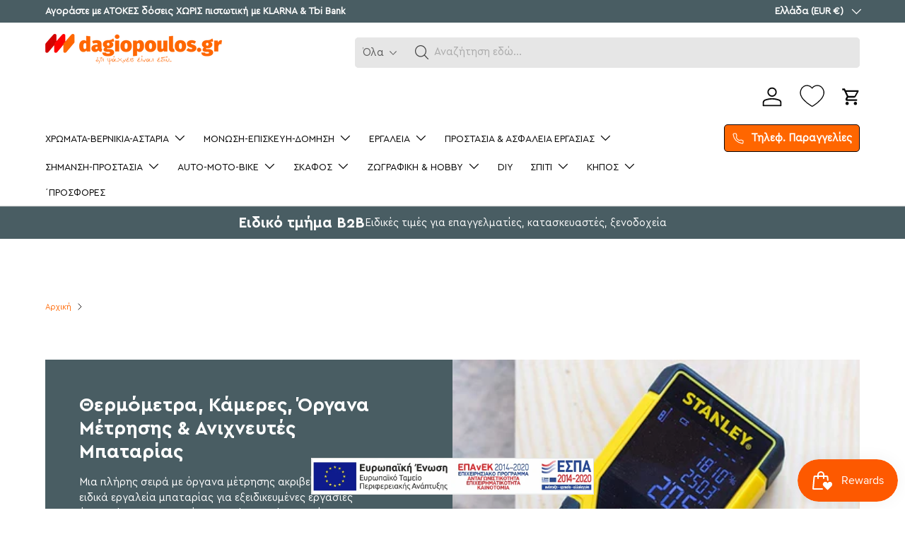

--- FILE ---
content_type: text/html; charset=utf-8
request_url: https://dagiopoulos.gr/collections/battaria-camera-thermo
body_size: 81877
content:
<!doctype html>
<html class="no-js" lang="el" dir="ltr">
<head><meta charset="utf-8">
<meta name="viewport" content="width=device-width,initial-scale=1">
<title>Θερμόμετρα, Κάμερες, Όργανα Μέτρησης &amp; Ανιχνευτές Μπαταρίας | Dagiopoulos.gr</title><link rel="canonical" href="https://dagiopoulos.gr/collections/battaria-camera-thermo"><link rel="icon" href="//dagiopoulos.gr/cdn/shop/files/Dagiopoulos-favicon-new32p.png?crop=center&height=48&v=1718882521&width=48" type="image/png">
  <link rel="apple-touch-icon" href="//dagiopoulos.gr/cdn/shop/files/Dagiopoulos-favicon-new32p.png?crop=center&height=180&v=1718882521&width=180"><meta name="description" content="Θερμόμετρα, Κάμερες, Όργανα Μέτρησης &amp; Ανιχνευτές Μπαταρίας . Μια πλήρης σειρά με όργανα μέτρησης ακριβείας και ειδικά εργαλεία μπαταρίας για εξειδικευμένες εργασίες όπως κάμερες, μετρητές αποστάσεων, ήχου, ρεύματος, θερμοκρασίας, θερμόμετρα κ.ά. αλλά και ανιχνευτές διαρροών σε χαμηλές τιμές και ειδικές προσφορές"><meta property="og:site_name" content="Dagiopoulos.gr">
<meta property="og:url" content="https://dagiopoulos.gr/collections/battaria-camera-thermo">
<meta property="og:title" content="Θερμόμετρα, Κάμερες, Όργανα Μέτρησης &amp; Ανιχνευτές Μπαταρίας | Dagiopoulos.gr">
<meta property="og:type" content="product.group">
<meta property="og:description" content="Θερμόμετρα, Κάμερες, Όργανα Μέτρησης &amp; Ανιχνευτές Μπαταρίας . Μια πλήρης σειρά με όργανα μέτρησης ακριβείας και ειδικά εργαλεία μπαταρίας για εξειδικευμένες εργασίες όπως κάμερες, μετρητές αποστάσεων, ήχου, ρεύματος, θερμοκρασίας, θερμόμετρα κ.ά. αλλά και ανιχνευτές διαρροών σε χαμηλές τιμές και ειδικές προσφορές"><meta property="og:image" content="http://dagiopoulos.gr/cdn/shop/collections/Length_Measurement_Dagiopoulos_001.jpg?crop=center&height=1200&v=1707268420&width=1200">
  <meta property="og:image:secure_url" content="https://dagiopoulos.gr/cdn/shop/collections/Length_Measurement_Dagiopoulos_001.jpg?crop=center&height=1200&v=1707268420&width=1200">
  <meta property="og:image:width" content="1200">
  <meta property="og:image:height" content="600"><meta name="twitter:card" content="summary_large_image">
<meta name="twitter:title" content="Θερμόμετρα, Κάμερες, Όργανα Μέτρησης &amp; Ανιχνευτές Μπαταρίας | Dagiopoulos.gr">
<meta name="twitter:description" content="Θερμόμετρα, Κάμερες, Όργανα Μέτρησης &amp; Ανιχνευτές Μπαταρίας . Μια πλήρης σειρά με όργανα μέτρησης ακριβείας και ειδικά εργαλεία μπαταρίας για εξειδικευμένες εργασίες όπως κάμερες, μετρητές αποστάσεων, ήχου, ρεύματος, θερμοκρασίας, θερμόμετρα κ.ά. αλλά και ανιχνευτές διαρροών σε χαμηλές τιμές και ειδικές προσφορές">
<meta name="google-site-verification" content="CNMkRFzh8YPZj3PxfQASnAj8kYTnJtXnYD4tY_GCyOI" />
    <meta name="facebook-domain-verification" content="48hvedz0k9tzhcd13c4j3rcsj4pesf" />
  
    <link href="//dagiopoulos.gr/cdn/shop/t/30/assets/ns-custom.css?v=16692521145903738641734599268" rel="stylesheet" type="text/css" media="all" />

    
    <script type="text/javascript" src="https://app.findbar.io/js/dagiopoulos.gr/findbar.js" async crossorigin="anonymous" data-cookieconsent="marketing"></script>
    

  <!-- CookieBot Installation -->
  <script id="Cookiebot" src="https://consent.cookiebot.com/uc.js" data-cbid="36b5dd26-2166-4c53-a955-4a0da8b44be6" type="text/javascript"></script>
  <!-- End CookieBot Installation -->  

  <!-- Google Consent Mode -->
 <script data-cookieconsent="ignore">
    window.dataLayer = window.dataLayer || [];
    
    function gtag() {
        dataLayer.push(arguments);
    }
    
    gtag("consent", "default", {
    
        ad_storage: "denied",
        analytics_storage: "denied",
        functionality_storage: "denied",
        personalization_storage: "denied",
        security_storage: "granted",
        wait_for_update: 2000,
    
    });
    
    gtag("set", "ads_data_redaction", true);
    </script>

<script>
    window.Shopify.loadFeatures(
        [{
            name: "consent-tracking-api",
            version: "0.1",
        }, ],
        function(error) {
            if (error) throw error;
            if ("Cookiebot" in window)
                if (Cookiebot.consented || Cookiebot.declined) {
                    window.Shopify.customerPrivacy.setTrackingConsent(!Cookiebot.declined, feedback);
                    return;
                }
            window.Shopify.customerPrivacy.setTrackingConsent(false, feedback);
        }
    );
    
    function feedback() {
        const p = window.Shopify.customerPrivacy;
        console.log(`Tracking ${p.userCanBeTracked() ? "en" : "dis"}abled`);
    }
    
    window.checkifloaded = function(condition_str, func_str, cyclelimit, maxwaitlimit, slot) {
    
        var loaded = false;
    
        if (typeof(window.checker_slot) == "undefined") {
            window.checker_slot = [];
        };
    
        var slotarray = window.checker_slot;
    
        if (typeof(slot) !== "number") {
            slot = slotarray.length;
            slotarray[slotarray.length] = 0;
        };
    
        var cyclebeklemeayari = cyclelimit || 500;
        var maxbeklemeayari = maxwaitlimit || 50;
    
        setTimeout(function() {
            if (eval(condition_str) === false && slotarray[slot] < (maxbeklemeayari * 1000 / cyclebeklemeayari) && loaded === false) {
                //window.console.log("Condition was not met yet. Current value: " + condition_str + " -> " + eval(condition_str));
                slotarray[slot]++;
                window.checkifloaded(condition_str, func_str, cyclebeklemeayari, maxbeklemeayari, slot);
    
            } else {
                if (slotarray[slot] >= (maxbeklemeayari * 1000 / cyclebeklemeayari)) {
                    
    
                } else {
    
                    //window.console.log("Condition met on  " + ((slotarray[slot] + 1) * 50 / 1000) + " seconds. Condition: " + condition_str);
                    loaded = true;
                    func_str();
                }
            }
        }, cyclebeklemeayari);
    };
    
    window.checkifloaded('window.hasOwnProperty("Shopify") == true', function() {
    
        window.checkifloaded('window.Shopify.hasOwnProperty("customerPrivacy") == true', function() {
    
            window.checkifloaded('window.Shopify.customerPrivacy.hasOwnProperty("setTrackingConsent") == true', function() {
    
                console.log("Fonkisyon Çalıştı");;
    
                window.addEventListener("CookiebotOnConsentReady", function() {
                    window.Shopify.customerPrivacy.setTrackingConsent(!Cookiebot.declined, feedback);
                });
    
            });
    
        });
    
    })</script>
  <!-- Google Consent Mode End -->

  <script>

window.addEventListener('scroll', function() {
    const scrollPosition = window.scrollY + window.innerHeight;
    const documentHeight = document.documentElement.scrollHeight;

    const offsetPercentage = 0.60; // Set to 10% from the bottom

    const offsetFromBottom = documentHeight * offsetPercentage;

    const chatElement = document.getElementById('shopify-chat');

    if (scrollPosition >= documentHeight - offsetFromBottom) {
        chatElement.classList.add('show');
    } else {
        chatElement.classList.remove('show');
    }
});
  </script>
  

  <link rel="preload" href="//dagiopoulos.gr/cdn/shop/t/30/assets/main.css?v=34216108745134063321744308828" as="style"><style data-shopify>
@font-face {
  font-family: "Open Sans";
  font-weight: 400;
  font-style: normal;
  font-display: swap;
  src: url("//dagiopoulos.gr/cdn/fonts/open_sans/opensans_n4.c32e4d4eca5273f6d4ee95ddf54b5bbb75fc9b61.woff2") format("woff2"),
       url("//dagiopoulos.gr/cdn/fonts/open_sans/opensans_n4.5f3406f8d94162b37bfa232b486ac93ee892406d.woff") format("woff");
}
@font-face {
  font-family: "Open Sans";
  font-weight: 700;
  font-style: normal;
  font-display: swap;
  src: url("//dagiopoulos.gr/cdn/fonts/open_sans/opensans_n7.a9393be1574ea8606c68f4441806b2711d0d13e4.woff2") format("woff2"),
       url("//dagiopoulos.gr/cdn/fonts/open_sans/opensans_n7.7b8af34a6ebf52beb1a4c1d8c73ad6910ec2e553.woff") format("woff");
}
@font-face {
  font-family: "Open Sans";
  font-weight: 400;
  font-style: italic;
  font-display: swap;
  src: url("//dagiopoulos.gr/cdn/fonts/open_sans/opensans_i4.6f1d45f7a46916cc95c694aab32ecbf7509cbf33.woff2") format("woff2"),
       url("//dagiopoulos.gr/cdn/fonts/open_sans/opensans_i4.4efaa52d5a57aa9a57c1556cc2b7465d18839daa.woff") format("woff");
}
@font-face {
  font-family: "Open Sans";
  font-weight: 700;
  font-style: italic;
  font-display: swap;
  src: url("//dagiopoulos.gr/cdn/fonts/open_sans/opensans_i7.916ced2e2ce15f7fcd95d196601a15e7b89ee9a4.woff2") format("woff2"),
       url("//dagiopoulos.gr/cdn/fonts/open_sans/opensans_i7.99a9cff8c86ea65461de497ade3d515a98f8b32a.woff") format("woff");
}
@font-face {
  font-family: "Open Sans";
  font-weight: 700;
  font-style: normal;
  font-display: swap;
  src: url("//dagiopoulos.gr/cdn/fonts/open_sans/opensans_n7.a9393be1574ea8606c68f4441806b2711d0d13e4.woff2") format("woff2"),
       url("//dagiopoulos.gr/cdn/fonts/open_sans/opensans_n7.7b8af34a6ebf52beb1a4c1d8c73ad6910ec2e553.woff") format("woff");
}
@font-face {
  font-family: "Open Sans";
  font-weight: 600;
  font-style: normal;
  font-display: swap;
  src: url("//dagiopoulos.gr/cdn/fonts/open_sans/opensans_n6.15aeff3c913c3fe570c19cdfeed14ce10d09fb08.woff2") format("woff2"),
       url("//dagiopoulos.gr/cdn/fonts/open_sans/opensans_n6.14bef14c75f8837a87f70ce22013cb146ee3e9f3.woff") format("woff");
}
:root {
      --bg-color: 255 255 255 / 1.0;
      --bg-color-og: 255 255 255 / 1.0;
      --heading-color: 9 3 2;
      --text-color: 9 3 2;
      --text-color-og: 9 3 2;
      --scrollbar-color: 9 3 2;
      --link-color: 255 102 0;
      --link-color-og: 255 102 0;
      --star-color: 255 102 0;--swatch-border-color-default: 206 205 204;
        --swatch-border-color-active: 132 129 129;
        --swatch-card-size: 24px;
        --swatch-variant-picker-size: 64px;--color-scheme-1-bg: 92 92 92 / 1.0;
      --color-scheme-1-grad: linear-gradient(180deg, rgba(NaN, NaN, NaN, 1), rgba(244, 244, 244, 1) 100%);
      --color-scheme-1-heading: 255 255 255;
      --color-scheme-1-text: 255 255 255;
      --color-scheme-1-btn-bg: 255 255 255;
      --color-scheme-1-btn-text: 9 3 2;
      --color-scheme-1-btn-bg-hover: 226 225 225;--color-scheme-2-bg: 73 93 99 / 1.0;
      --color-scheme-2-grad: ;
      --color-scheme-2-heading: 255 255 255;
      --color-scheme-2-text: 255 255 255;
      --color-scheme-2-btn-bg: 255 255 255;
      --color-scheme-2-btn-text: 9 3 2;
      --color-scheme-2-btn-bg-hover: 226 225 225;--color-scheme-3-bg: 255 102 0 / 1.0;
      --color-scheme-3-grad: ;
      --color-scheme-3-heading: 255 255 255;
      --color-scheme-3-text: 255 255 255;
      --color-scheme-3-btn-bg: 9 3 2;
      --color-scheme-3-btn-text: 255 255 255;
      --color-scheme-3-btn-bg-hover: 54 48 47;

      --drawer-bg-color: 255 255 255 / 1.0;
      --drawer-text-color: 9 3 2;

      --panel-bg-color: 242 242 242 / 1.0;
      --panel-heading-color: 9 3 2;
      --panel-text-color: 9 3 2;

      --in-stock-text-color: 0 123 255;
      --low-stock-text-color: 255 102 0;
      --very-low-stock-text-color: 255 0 0;
      --no-stock-text-color: 80 77 77;
      --no-stock-backordered-text-color: 119 119 119;

      --error-bg-color: 252 237 238;
      --error-text-color: 180 12 28;
      --success-bg-color: 232 246 234;
      --success-text-color: 44 126 63;
      --info-bg-color: 228 237 250;
      --info-text-color: 26 102 210;

      --heading-font-family: "Open Sans", sans-serif;
      --heading-font-style: normal;
      --heading-font-weight: 700;
      --heading-scale-start: 6;

      --navigation-font-family: "Open Sans", sans-serif;
      --navigation-font-style: normal;
      --navigation-font-weight: 600;--heading-text-transform: none;
--subheading-text-transform: none;
      --body-font-family: "Open Sans", sans-serif;
      --body-font-style: normal;
      --body-font-weight: 400;
      --body-font-size: 15;

      --section-gap: 32;
      --heading-gap: calc(8 * var(--space-unit));--heading-gap: calc(6 * var(--space-unit));--grid-column-gap: 20px;--btn-bg-color: 255 102 0;
      --btn-bg-hover-color: 255 134 53;
      --btn-text-color: 255 255 255;
      --btn-bg-color-og: 255 102 0;
      --btn-text-color-og: 255 255 255;
      --btn-alt-bg-color: 255 102 0;
      --btn-alt-bg-alpha: 1.0;
      --btn-alt-text-color: 255 255 255;
      --btn-border-width: 1px;
      --btn-padding-y: 12px;

      
      --btn-border-radius: 5px;
      

      --btn-lg-border-radius: 50%;
      --btn-icon-border-radius: 50%;
      --input-with-btn-inner-radius: var(--btn-border-radius);

      --input-bg-color: 255 255 255 / 1.0;
      --input-text-color: 9 3 2;
      --input-border-width: 1px;
      --input-border-radius: 4px;
      --textarea-border-radius: 4px;
      --input-border-radius: 5px;
      --input-bg-color-diff-3: #f7f7f7;
      --input-bg-color-diff-6: #f0f0f0;

      --modal-border-radius: 4px;
      --modal-overlay-color: 0 0 0;
      --modal-overlay-opacity: 0.4;
      --drawer-border-radius: 4px;
      --overlay-border-radius: 4px;

      --custom-label-bg-color: 35 2 46;
      --custom-label-text-color: 255 255 255;--sale-label-bg-color: 247 23 53;
      --sale-label-text-color: 255 255 255;--sold-out-label-bg-color: 73 93 99;
      --sold-out-label-text-color: 255 255 255;--new-label-bg-color: 255 102 0;
      --new-label-text-color: 255 255 255;--preorder-label-bg-color: 255 102 0;
      --preorder-label-text-color: 255 255 255;

      --collection-label-color: 0 126 18;

      --page-width: 1800px;
      --gutter-sm: 20px;
      --gutter-md: 32px;
      --gutter-lg: 64px;

      --payment-terms-bg-color: #ffffff;

      --coll-card-bg-color: #f7f7f7;
      --coll-card-border-color: rgba(0,0,0,0);

      --card-highlight-bg-color: #F9F9F9;
      --card-highlight-text-color: 85 85 85;
      --card-highlight-border-color: #E1E1E1;--card-bg-color: #f7f7f7;
      --card-text-color: 20 20 20;
      --card-border-color: #f7f7f7;--blend-bg-color: #f2f2f2;
        
          --aos-animate-duration: 0.6s;
        

        
          --aos-min-width: 600;
        
      

      --reading-width: 48em;
    }

    @media (max-width: 769px) {
      :root {
        --reading-width: 36em;
      }
    }
  </style><link rel="stylesheet" href="//dagiopoulos.gr/cdn/shop/t/30/assets/main.css?v=34216108745134063321744308828">
  <script src="//dagiopoulos.gr/cdn/shop/t/30/assets/main.js?v=100213628668160008241734599268" defer="defer"></script><link rel="preload" href="//dagiopoulos.gr/cdn/fonts/open_sans/opensans_n4.c32e4d4eca5273f6d4ee95ddf54b5bbb75fc9b61.woff2" as="font" type="font/woff2" crossorigin fetchpriority="high"><link rel="preload" href="//dagiopoulos.gr/cdn/fonts/open_sans/opensans_n7.a9393be1574ea8606c68f4441806b2711d0d13e4.woff2" as="font" type="font/woff2" crossorigin fetchpriority="high"><script>window.performance && window.performance.mark && window.performance.mark('shopify.content_for_header.start');</script><meta id="shopify-digital-wallet" name="shopify-digital-wallet" content="/21083927/digital_wallets/dialog">
<meta name="shopify-checkout-api-token" content="5178c36528d6ece6728186913a93bee7">
<meta id="in-context-paypal-metadata" data-shop-id="21083927" data-venmo-supported="false" data-environment="production" data-locale="en_US" data-paypal-v4="true" data-currency="EUR">
<link rel="alternate" type="application/atom+xml" title="Feed" href="/collections/battaria-camera-thermo.atom" />
<link rel="alternate" type="application/json+oembed" href="https://dagiopoulos.gr/collections/battaria-camera-thermo.oembed">
<script async="async" src="/checkouts/internal/preloads.js?locale=el-GR"></script>
<script id="apple-pay-shop-capabilities" type="application/json">{"shopId":21083927,"countryCode":"GR","currencyCode":"EUR","merchantCapabilities":["supports3DS"],"merchantId":"gid:\/\/shopify\/Shop\/21083927","merchantName":"Dagiopoulos.gr","requiredBillingContactFields":["postalAddress","email","phone"],"requiredShippingContactFields":["postalAddress","email","phone"],"shippingType":"shipping","supportedNetworks":["visa","masterCard","amex"],"total":{"type":"pending","label":"Dagiopoulos.gr","amount":"1.00"},"shopifyPaymentsEnabled":true,"supportsSubscriptions":true}</script>
<script id="shopify-features" type="application/json">{"accessToken":"5178c36528d6ece6728186913a93bee7","betas":["rich-media-storefront-analytics"],"domain":"dagiopoulos.gr","predictiveSearch":true,"shopId":21083927,"locale":"el"}</script>
<script>var Shopify = Shopify || {};
Shopify.shop = "dagiopoulos.myshopify.com";
Shopify.locale = "el";
Shopify.currency = {"active":"EUR","rate":"1.0"};
Shopify.country = "GR";
Shopify.theme = {"name":"Dagiopoulos.gr - LIVE v3.1 - (1.6.0)","id":175473066309,"schema_name":"Enterprise","schema_version":"1.6.0","theme_store_id":1657,"role":"main"};
Shopify.theme.handle = "null";
Shopify.theme.style = {"id":null,"handle":null};
Shopify.cdnHost = "dagiopoulos.gr/cdn";
Shopify.routes = Shopify.routes || {};
Shopify.routes.root = "/";</script>
<script type="module">!function(o){(o.Shopify=o.Shopify||{}).modules=!0}(window);</script>
<script>!function(o){function n(){var o=[];function n(){o.push(Array.prototype.slice.apply(arguments))}return n.q=o,n}var t=o.Shopify=o.Shopify||{};t.loadFeatures=n(),t.autoloadFeatures=n()}(window);</script>
<script id="shop-js-analytics" type="application/json">{"pageType":"collection"}</script>
<script defer="defer" async type="module" src="//dagiopoulos.gr/cdn/shopifycloud/shop-js/modules/v2/client.init-shop-cart-sync_LfUzO4S6.el.esm.js"></script>
<script defer="defer" async type="module" src="//dagiopoulos.gr/cdn/shopifycloud/shop-js/modules/v2/chunk.common_CGzkXfgL.esm.js"></script>
<script defer="defer" async type="module" src="//dagiopoulos.gr/cdn/shopifycloud/shop-js/modules/v2/chunk.modal_Bgl3KeJf.esm.js"></script>
<script type="module">
  await import("//dagiopoulos.gr/cdn/shopifycloud/shop-js/modules/v2/client.init-shop-cart-sync_LfUzO4S6.el.esm.js");
await import("//dagiopoulos.gr/cdn/shopifycloud/shop-js/modules/v2/chunk.common_CGzkXfgL.esm.js");
await import("//dagiopoulos.gr/cdn/shopifycloud/shop-js/modules/v2/chunk.modal_Bgl3KeJf.esm.js");

  window.Shopify.SignInWithShop?.initShopCartSync?.({"fedCMEnabled":true,"windoidEnabled":true});

</script>
<script>(function() {
  var isLoaded = false;
  function asyncLoad() {
    if (isLoaded) return;
    isLoaded = true;
    var urls = ["https:\/\/d23dclunsivw3h.cloudfront.net\/redirect-app.js?shop=dagiopoulos.myshopify.com","https:\/\/plugin.brevo.com\/integrations\/api\/automation\/script?user_connection_id=61f2d353e8053a4c38504645\u0026ma-key=188kxahc8361eadlcjy4j88d\u0026shop=dagiopoulos.myshopify.com","https:\/\/plugin.brevo.com\/integrations\/api\/sy\/cart_tracking\/script?user_connection_id=61f2d353e8053a4c38504645\u0026ma-key=188kxahc8361eadlcjy4j88d\u0026shop=dagiopoulos.myshopify.com","\/\/cdn.shopify.com\/s\/files\/1\/0875\/2064\/files\/spinstudio-front2-1.0.0.min.js?shop=dagiopoulos.myshopify.com"];
    for (var i = 0; i < urls.length; i++) {
      var s = document.createElement('script');
      s.type = 'text/javascript';
      s.async = true;
      s.src = urls[i];
      var x = document.getElementsByTagName('script')[0];
      x.parentNode.insertBefore(s, x);
    }
  };
  if(window.attachEvent) {
    window.attachEvent('onload', asyncLoad);
  } else {
    window.addEventListener('load', asyncLoad, false);
  }
})();</script>
<script id="__st">var __st={"a":21083927,"offset":7200,"reqid":"4cd6d792-419d-4050-a59c-e6a0763f93a3-1769128342","pageurl":"dagiopoulos.gr\/collections\/battaria-camera-thermo","u":"308ecff98bdd","p":"collection","rtyp":"collection","rid":155933769805};</script>
<script>window.ShopifyPaypalV4VisibilityTracking = true;</script>
<script id="captcha-bootstrap">!function(){'use strict';const t='contact',e='account',n='new_comment',o=[[t,t],['blogs',n],['comments',n],[t,'customer']],c=[[e,'customer_login'],[e,'guest_login'],[e,'recover_customer_password'],[e,'create_customer']],r=t=>t.map((([t,e])=>`form[action*='/${t}']:not([data-nocaptcha='true']) input[name='form_type'][value='${e}']`)).join(','),a=t=>()=>t?[...document.querySelectorAll(t)].map((t=>t.form)):[];function s(){const t=[...o],e=r(t);return a(e)}const i='password',u='form_key',d=['recaptcha-v3-token','g-recaptcha-response','h-captcha-response',i],f=()=>{try{return window.sessionStorage}catch{return}},m='__shopify_v',_=t=>t.elements[u];function p(t,e,n=!1){try{const o=window.sessionStorage,c=JSON.parse(o.getItem(e)),{data:r}=function(t){const{data:e,action:n}=t;return t[m]||n?{data:e,action:n}:{data:t,action:n}}(c);for(const[e,n]of Object.entries(r))t.elements[e]&&(t.elements[e].value=n);n&&o.removeItem(e)}catch(o){console.error('form repopulation failed',{error:o})}}const l='form_type',E='cptcha';function T(t){t.dataset[E]=!0}const w=window,h=w.document,L='Shopify',v='ce_forms',y='captcha';let A=!1;((t,e)=>{const n=(g='f06e6c50-85a8-45c8-87d0-21a2b65856fe',I='https://cdn.shopify.com/shopifycloud/storefront-forms-hcaptcha/ce_storefront_forms_captcha_hcaptcha.v1.5.2.iife.js',D={infoText:'Προστατεύεται με το hCaptcha',privacyText:'Απόρρητο',termsText:'Όροι'},(t,e,n)=>{const o=w[L][v],c=o.bindForm;if(c)return c(t,g,e,D).then(n);var r;o.q.push([[t,g,e,D],n]),r=I,A||(h.body.append(Object.assign(h.createElement('script'),{id:'captcha-provider',async:!0,src:r})),A=!0)});var g,I,D;w[L]=w[L]||{},w[L][v]=w[L][v]||{},w[L][v].q=[],w[L][y]=w[L][y]||{},w[L][y].protect=function(t,e){n(t,void 0,e),T(t)},Object.freeze(w[L][y]),function(t,e,n,w,h,L){const[v,y,A,g]=function(t,e,n){const i=e?o:[],u=t?c:[],d=[...i,...u],f=r(d),m=r(i),_=r(d.filter((([t,e])=>n.includes(e))));return[a(f),a(m),a(_),s()]}(w,h,L),I=t=>{const e=t.target;return e instanceof HTMLFormElement?e:e&&e.form},D=t=>v().includes(t);t.addEventListener('submit',(t=>{const e=I(t);if(!e)return;const n=D(e)&&!e.dataset.hcaptchaBound&&!e.dataset.recaptchaBound,o=_(e),c=g().includes(e)&&(!o||!o.value);(n||c)&&t.preventDefault(),c&&!n&&(function(t){try{if(!f())return;!function(t){const e=f();if(!e)return;const n=_(t);if(!n)return;const o=n.value;o&&e.removeItem(o)}(t);const e=Array.from(Array(32),(()=>Math.random().toString(36)[2])).join('');!function(t,e){_(t)||t.append(Object.assign(document.createElement('input'),{type:'hidden',name:u})),t.elements[u].value=e}(t,e),function(t,e){const n=f();if(!n)return;const o=[...t.querySelectorAll(`input[type='${i}']`)].map((({name:t})=>t)),c=[...d,...o],r={};for(const[a,s]of new FormData(t).entries())c.includes(a)||(r[a]=s);n.setItem(e,JSON.stringify({[m]:1,action:t.action,data:r}))}(t,e)}catch(e){console.error('failed to persist form',e)}}(e),e.submit())}));const S=(t,e)=>{t&&!t.dataset[E]&&(n(t,e.some((e=>e===t))),T(t))};for(const o of['focusin','change'])t.addEventListener(o,(t=>{const e=I(t);D(e)&&S(e,y())}));const B=e.get('form_key'),M=e.get(l),P=B&&M;t.addEventListener('DOMContentLoaded',(()=>{const t=y();if(P)for(const e of t)e.elements[l].value===M&&p(e,B);[...new Set([...A(),...v().filter((t=>'true'===t.dataset.shopifyCaptcha))])].forEach((e=>S(e,t)))}))}(h,new URLSearchParams(w.location.search),n,t,e,['guest_login'])})(!0,!1)}();</script>
<script integrity="sha256-4kQ18oKyAcykRKYeNunJcIwy7WH5gtpwJnB7kiuLZ1E=" data-source-attribution="shopify.loadfeatures" defer="defer" src="//dagiopoulos.gr/cdn/shopifycloud/storefront/assets/storefront/load_feature-a0a9edcb.js" crossorigin="anonymous"></script>
<script data-source-attribution="shopify.dynamic_checkout.dynamic.init">var Shopify=Shopify||{};Shopify.PaymentButton=Shopify.PaymentButton||{isStorefrontPortableWallets:!0,init:function(){window.Shopify.PaymentButton.init=function(){};var t=document.createElement("script");t.src="https://dagiopoulos.gr/cdn/shopifycloud/portable-wallets/latest/portable-wallets.el.js",t.type="module",document.head.appendChild(t)}};
</script>
<script data-source-attribution="shopify.dynamic_checkout.buyer_consent">
  function portableWalletsHideBuyerConsent(e){var t=document.getElementById("shopify-buyer-consent"),n=document.getElementById("shopify-subscription-policy-button");t&&n&&(t.classList.add("hidden"),t.setAttribute("aria-hidden","true"),n.removeEventListener("click",e))}function portableWalletsShowBuyerConsent(e){var t=document.getElementById("shopify-buyer-consent"),n=document.getElementById("shopify-subscription-policy-button");t&&n&&(t.classList.remove("hidden"),t.removeAttribute("aria-hidden"),n.addEventListener("click",e))}window.Shopify?.PaymentButton&&(window.Shopify.PaymentButton.hideBuyerConsent=portableWalletsHideBuyerConsent,window.Shopify.PaymentButton.showBuyerConsent=portableWalletsShowBuyerConsent);
</script>
<script data-source-attribution="shopify.dynamic_checkout.cart.bootstrap">document.addEventListener("DOMContentLoaded",(function(){function t(){return document.querySelector("shopify-accelerated-checkout-cart, shopify-accelerated-checkout")}if(t())Shopify.PaymentButton.init();else{new MutationObserver((function(e,n){t()&&(Shopify.PaymentButton.init(),n.disconnect())})).observe(document.body,{childList:!0,subtree:!0})}}));
</script>
<script id='scb4127' type='text/javascript' async='' src='https://dagiopoulos.gr/cdn/shopifycloud/privacy-banner/storefront-banner.js'></script><link id="shopify-accelerated-checkout-styles" rel="stylesheet" media="screen" href="https://dagiopoulos.gr/cdn/shopifycloud/portable-wallets/latest/accelerated-checkout-backwards-compat.css" crossorigin="anonymous">
<style id="shopify-accelerated-checkout-cart">
        #shopify-buyer-consent {
  margin-top: 1em;
  display: inline-block;
  width: 100%;
}

#shopify-buyer-consent.hidden {
  display: none;
}

#shopify-subscription-policy-button {
  background: none;
  border: none;
  padding: 0;
  text-decoration: underline;
  font-size: inherit;
  cursor: pointer;
}

#shopify-subscription-policy-button::before {
  box-shadow: none;
}

      </style>
<script id="sections-script" data-sections="header,footer" defer="defer" src="//dagiopoulos.gr/cdn/shop/t/30/compiled_assets/scripts.js?v=68367"></script>
<script>window.performance && window.performance.mark && window.performance.mark('shopify.content_for_header.end');</script>
<script src="//dagiopoulos.gr/cdn/shop/t/30/assets/blur-messages.js?v=98620774460636405321734599268" defer="defer"></script>
    <script src="//dagiopoulos.gr/cdn/shop/t/30/assets/animate-on-scroll.js?v=15249566486942820451734599268" defer="defer"></script>
    <link rel="stylesheet" href="//dagiopoulos.gr/cdn/shop/t/30/assets/animate-on-scroll.css?v=116194678796051782541734599268">
  

  <script>document.documentElement.className = document.documentElement.className.replace('no-js', 'js');</script><!-- CC Custom Head Start --><!-- CC Custom Head End -->
    <div id="shopify-section-custom-font-heading" class="shopify-section">
<style>
    @font-face {
  font-family: 'CeraGR-Bold';
  src: url(https://cdn.shopify.com/s/files/1/2108/3927/files/CeraGR-Bold.woff2?v=1720436760) format('woff2');

}

h1, h2, h3, h4, h5, h6, .h0, .h1, .h2, .h3, .h4, .h5, .main-nav {
font-family: 'CeraGR-Bold' !important;
font-weight: 400 !important;
}
</style>
      
</div>
    <div id="shopify-section-custom-font-body" class="shopify-section">
<style>
    @font-face {
  font-family: 'CeraGR-Regular';
  src: url(https://cdn.shopify.com/s/files/1/2108/3927/files/CeraGR-Regular.woff2?v=1720436760) format('woff2');

}

p,span,body, .grandchild-nav__item, .main-nav__item{
font-family: 'CeraGR-Regular' !important;

}
</style>
      
</div>

    <!-- Google Tag Manager -->
    <script data-cookieconsent="ignore">
    (function(w,d,s,l,i){w[l]=w[l]||[];w[l].push({'gtm.start':
    new Date().getTime(),event:'gtm.js'});var f=d.getElementsByTagName(s)[0],
    j=d.createElement(s),dl=l!='dataLayer'?'&l='+l:'';j.async=true;j.src=
    'https://www.googletagmanager.com/gtm.js?id='+i+dl;f.parentNode.insertBefore(j,f);
    })(window,document,'script','dataLayer','GTM-W2G6HB4');
    </script>
    <!-- End Google Tag Manager -->
  
    <!-- Skroutz Analytics -->
      <script>
      (function(a,b,c,d,e,f,g){a['SkroutzAnalyticsObject']=e;a[e]= a[e] || function(){
        (a[e].q = a[e].q || []).push(arguments);};f=b.createElement(c);f.async=true;
        f.src=d;g=b.getElementsByTagName(c)[0];g.parentNode.insertBefore(f,g);
      })(window,document,'script','https://analytics.skroutz.gr/analytics.min.js','skroutz_analytics');
      skroutz_analytics('session', 'connect', 'SA-5943-0762'); 
      </script>
    <!-- End of Skroutz Analytics -->
  
    <!--BestPrice Snippet--> 
    <script>
      (function (a, b, c, d, s) {a.__bp360 = c;a[c] = a[c] || function (){(a[c].q = a[c].q || []).push(arguments);};
      s = b.createElement('script'); s.async = true; s.src = d; s.charset = 'utf-8'; (b.body || b.head).appendChild(s);})
      (window, document, 'bp', '//360.bestprice.gr/360.js');
      bp('connect', 'BP-200312-HCIjVrLog9');
      </script>
      <!--End of BestPrice Snippet--> 
    

  <link href="//dagiopoulos.gr/cdn/shop/t/30/assets/custom.css?v=111603181540343972631734618967" rel="stylesheet" type="text/css" media="all" />

  
<!-- BEGIN app block: shopify://apps/judge-me-reviews/blocks/judgeme_core/61ccd3b1-a9f2-4160-9fe9-4fec8413e5d8 --><!-- Start of Judge.me Core -->






<link rel="dns-prefetch" href="https://cdnwidget.judge.me">
<link rel="dns-prefetch" href="https://cdn.judge.me">
<link rel="dns-prefetch" href="https://cdn1.judge.me">
<link rel="dns-prefetch" href="https://api.judge.me">

<script data-cfasync='false' class='jdgm-settings-script'>window.jdgmSettings={"pagination":5,"disable_web_reviews":true,"badge_no_review_text":"Καμία κριτική","badge_n_reviews_text":"{{ n }} κριτική/κριτικές","badge_star_color":"#ff6600","hide_badge_preview_if_no_reviews":true,"badge_hide_text":false,"enforce_center_preview_badge":false,"widget_title":"Κριτικές Πελατών","widget_open_form_text":"Γράψτε μια κριτική","widget_close_form_text":"Ακύρωση κριτικής","widget_refresh_page_text":"Ανανέωση σελίδας","widget_summary_text":"Με βάση {{ number_of_reviews }} κριτική/κριτικές","widget_no_review_text":"Γίνετε ο πρώτος που θα γράψει μια κριτική","widget_name_field_text":"Όνομα εμφάνισης","widget_verified_name_field_text":"Επαληθευμένο Όνομα (δημόσιο)","widget_name_placeholder_text":"Όνομα εμφάνισης","widget_required_field_error_text":"Αυτό το πεδίο είναι υποχρεωτικό.","widget_email_field_text":"Διεύθυνση email","widget_verified_email_field_text":"Επαληθευμένο Email (ιδιωτικό, δεν μπορεί να τροποποιηθεί)","widget_email_placeholder_text":"Η διεύθυνση email σας","widget_email_field_error_text":"Παρακαλούμε εισάγετε μια έγκυρη διεύθυνση email.","widget_rating_field_text":"Βαθμολογία","widget_review_title_field_text":"Τίτλος Κριτικής","widget_review_title_placeholder_text":"Δώστε έναν τίτλο στην κριτική σας","widget_review_body_field_text":"Περιεχόμενο κριτικής","widget_review_body_placeholder_text":"Ξεκινήστε να γράφετε εδώ...","widget_pictures_field_text":"Φωτογραφία/Βίντεο (προαιρετικό)","widget_submit_review_text":"Υποβολή Κριτικής","widget_submit_verified_review_text":"Υποβολή Επαληθευμένης Κριτικής","widget_submit_success_msg_with_auto_publish":"Σας ευχαριστούμε! Παρακαλούμε ανανεώστε τη σελίδα σε λίγες στιγμές για να δείτε την κριτική σας. Μπορείτε να αφαιρέσετε ή να επεξεργαστείτε την κριτική σας συνδεόμενοι στο \u003ca href='https://judge.me/login' target='_blank' rel='nofollow noopener'\u003eJudge.me\u003c/a\u003e","widget_submit_success_msg_no_auto_publish":"Σας ευχαριστούμε! Η κριτική σας θα δημοσιευτεί μόλις εγκριθεί από τον διαχειριστή του καταστήματος. Μπορείτε να αφαιρέσετε ή να επεξεργαστείτε την κριτική σας συνδεόμενοι στο \u003ca href='https://judge.me/login' target='_blank' rel='nofollow noopener'\u003eJudge.me\u003c/a\u003e","widget_show_default_reviews_out_of_total_text":"Εμφάνιση {{ n_reviews_shown }} από {{ n_reviews }} κριτικές.","widget_show_all_link_text":"Εμφάνιση όλων","widget_show_less_link_text":"Εμφάνιση λιγότερων","widget_author_said_text":"Ο/Η {{ reviewer_name }} είπε:","widget_days_text":"πριν από {{ n }} ημέρα/ημέρες","widget_weeks_text":"πριν από {{ n }} εβδομάδα/εβδομάδες","widget_months_text":"πριν από {{ n }} μήνα/μήνες","widget_years_text":"πριν από {{ n }} χρόνο/χρόνια","widget_yesterday_text":"Χθες","widget_today_text":"Σήμερα","widget_replied_text":"\u003e\u003e Το {{ shop_name }} απάντησε:","widget_read_more_text":"Διαβάστε περισσότερα","widget_reviewer_name_as_initial":"all_initials","widget_rating_filter_color":"","widget_rating_filter_see_all_text":"Δείτε όλες τις κριτικές","widget_sorting_most_recent_text":"Πιο Πρόσφατες","widget_sorting_highest_rating_text":"Υψηλότερη Βαθμολογία","widget_sorting_lowest_rating_text":"Χαμηλότερη Βαθμολογία","widget_sorting_with_pictures_text":"Μόνο Φωτογραφίες","widget_sorting_most_helpful_text":"Πιο Χρήσιμες","widget_open_question_form_text":"Κάντε μια ερώτηση","widget_reviews_subtab_text":"Κριτικές","widget_questions_subtab_text":"Ερωτήσεις","widget_question_label_text":"Ερώτηση","widget_answer_label_text":"Απάντηση","widget_question_placeholder_text":"Γράψτε την ερώτησή σας εδώ","widget_submit_question_text":"Υποβολή Ερώτησης","widget_question_submit_success_text":"Σας ευχαριστούμε για την ερώτησή σας! Θα σας ενημερώσουμε μόλις απαντηθεί.","widget_star_color":"#ff6600","verified_badge_text":"Επαληθευμένη","verified_badge_bg_color":"","verified_badge_text_color":"","verified_badge_placement":"left-of-reviewer-name","widget_review_max_height":3,"widget_hide_border":false,"widget_social_share":false,"widget_thumb":true,"widget_review_location_show":false,"widget_location_format":"state_iso_code","all_reviews_include_out_of_store_products":true,"all_reviews_out_of_store_text":"(εκτός καταστήματος)","all_reviews_pagination":100,"all_reviews_product_name_prefix_text":"σχετικά με","enable_review_pictures":false,"enable_question_anwser":false,"widget_theme":"","review_date_format":"dd/mm/yy","default_sort_method":"most-recent","widget_product_reviews_subtab_text":"Κριτικές Προϊόντος","widget_shop_reviews_subtab_text":"Κριτικές Καταστήματος","widget_other_products_reviews_text":"Αξιολογήσεις για άλλα προϊόντα","widget_store_reviews_subtab_text":"Κριτικές Καταστήματος","widget_no_store_reviews_text":"Αυτό το κατάστημα δεν έχει λάβει καμία κριτική ακόμη","widget_web_restriction_product_reviews_text":"Αυτό το προϊόν δεν έχει λάβει καμία κριτική ακόμη","widget_no_items_text":"Δεν βρέθηκαν στοιχεία","widget_show_more_text":"Δείτε περισσότερα","widget_write_a_store_review_text":"Γράψτε μια Κριτική Καταστήματος","widget_other_languages_heading":"Κριτικές σε Άλλες Γλώσσες","widget_translate_review_text":"Μετάφραση κριτικής στα {{ language }}","widget_translating_review_text":"Μετάφραση...","widget_show_original_translation_text":"Εμφάνιση πρωτότυπου ({{ language }})","widget_translate_review_failed_text":"Η κριτική δεν μπόρεσε να μεταφραστεί.","widget_translate_review_retry_text":"Προσπαθήστε ξανά","widget_translate_review_try_again_later_text":"Δοκιμάστε ξανά αργότερα","show_product_url_for_grouped_product":false,"widget_sorting_pictures_first_text":"Φωτογραφίες Πρώτα","show_pictures_on_all_rev_page_mobile":false,"show_pictures_on_all_rev_page_desktop":false,"floating_tab_hide_mobile_install_preference":false,"floating_tab_button_name":"★ Κριτικές","floating_tab_title":"Αφήστε τους πελάτες να μιλήσουν για εμάς","floating_tab_button_color":"#339999","floating_tab_button_background_color":"#ffffff","floating_tab_url":"","floating_tab_url_enabled":false,"floating_tab_tab_style":"text","all_reviews_text_badge_text":"Οι πελάτες μας βαθμολογούν {{ shop.metafields.judgeme.all_reviews_rating | round: 1 }}/5 με βάση {{ shop.metafields.judgeme.all_reviews_count }} κριτικές.","all_reviews_text_badge_text_branded_style":"{{ shop.metafields.judgeme.all_reviews_rating | round: 1 }} από 5 αστέρια με βάση {{ shop.metafields.judgeme.all_reviews_count }} κριτικές","is_all_reviews_text_badge_a_link":false,"show_stars_for_all_reviews_text_badge":false,"all_reviews_text_badge_url":"","all_reviews_text_style":"branded","all_reviews_text_color_style":"judgeme_brand_color","all_reviews_text_color":"#108474","all_reviews_text_show_jm_brand":true,"featured_carousel_show_header":true,"featured_carousel_title":"Αφήνουμε τους πελάτες να μιλήσουν για εμάς","testimonials_carousel_title":"Οι πελάτες μας λένε","videos_carousel_title":"Πραγματικές ιστορίες πελατών","cards_carousel_title":"Οι πελάτες μας λένε","featured_carousel_count_text":"από {{ n }} κριτικές","featured_carousel_add_link_to_all_reviews_page":false,"featured_carousel_url":"","featured_carousel_show_images":true,"featured_carousel_autoslide_interval":3,"featured_carousel_arrows_on_the_sides":true,"featured_carousel_height":120,"featured_carousel_width":80,"featured_carousel_image_size":0,"featured_carousel_image_height":250,"featured_carousel_arrow_color":"#ff6600","verified_count_badge_style":"branded","verified_count_badge_orientation":"horizontal","verified_count_badge_color_style":"judgeme_brand_color","verified_count_badge_color":"#108474","is_verified_count_badge_a_link":false,"verified_count_badge_url":"","verified_count_badge_show_jm_brand":true,"widget_rating_preset_default":5,"widget_first_sub_tab":"product-reviews","widget_show_histogram":false,"widget_histogram_use_custom_color":false,"widget_pagination_use_custom_color":true,"widget_star_use_custom_color":true,"widget_verified_badge_use_custom_color":false,"widget_write_review_use_custom_color":false,"picture_reminder_submit_button":"Upload Pictures","enable_review_videos":false,"mute_video_by_default":false,"widget_sorting_videos_first_text":"Βίντεο Πρώτα","widget_review_pending_text":"Εκκρεμεί","featured_carousel_items_for_large_screen":3,"social_share_options_order":"Facebook,Twitter","remove_microdata_snippet":true,"disable_json_ld":false,"enable_json_ld_products":false,"preview_badge_show_question_text":false,"preview_badge_no_question_text":"Καμία ερώτηση","preview_badge_n_question_text":"{{ number_of_questions }} ερώτηση/ερωτήσεις","qa_badge_show_icon":false,"qa_badge_position":"same-row","remove_judgeme_branding":false,"widget_add_search_bar":false,"widget_search_bar_placeholder":"Ερευνα","widget_sorting_verified_only_text":"Μόνο επαληθευμένες","featured_carousel_theme":"aligned","featured_carousel_show_rating":true,"featured_carousel_show_title":true,"featured_carousel_show_body":true,"featured_carousel_show_date":false,"featured_carousel_show_reviewer":false,"featured_carousel_show_product":false,"featured_carousel_header_background_color":"#108474","featured_carousel_header_text_color":"#ffffff","featured_carousel_name_product_separator":"reviewed","featured_carousel_full_star_background":"#108474","featured_carousel_empty_star_background":"#dadada","featured_carousel_vertical_theme_background":"#f9fafb","featured_carousel_verified_badge_enable":true,"featured_carousel_verified_badge_color":"#FF6600","featured_carousel_border_style":"round","featured_carousel_review_line_length_limit":3,"featured_carousel_more_reviews_button_text":"Διαβάστε περισσότερες κριτικές","featured_carousel_view_product_button_text":"Προβολή προϊόντος","all_reviews_page_load_reviews_on":"scroll","all_reviews_page_load_more_text":"Φόρτωση Περισσότερων Κριτικών","disable_fb_tab_reviews":false,"enable_ajax_cdn_cache":false,"widget_advanced_speed_features":5,"widget_public_name_text":"εμφανίζεται δημόσια ως","default_reviewer_name":"John Smith","default_reviewer_name_has_non_latin":true,"widget_reviewer_anonymous":"Ανώνυμος","medals_widget_title":"Μετάλλια Κριτικών Judge.me","medals_widget_background_color":"#f9fafb","medals_widget_position":"footer_all_pages","medals_widget_border_color":"#f9fafb","medals_widget_verified_text_position":"left","medals_widget_use_monochromatic_version":false,"medals_widget_elements_color":"#108474","show_reviewer_avatar":false,"widget_invalid_yt_video_url_error_text":"Δεν είναι URL βίντεο YouTube","widget_max_length_field_error_text":"Παρακαλούμε εισάγετε όχι περισσότερους από {0} χαρακτήρες.","widget_show_country_flag":false,"widget_show_collected_via_shop_app":true,"widget_verified_by_shop_badge_style":"light","widget_verified_by_shop_text":"Επαληθεύτηκε από το Κατάστημα","widget_show_photo_gallery":true,"widget_load_with_code_splitting":true,"widget_ugc_install_preference":false,"widget_ugc_title":"Φτιαγμένο από εμάς, Κοινοποιημένο από εσάς","widget_ugc_subtitle":"Επισημάνετέ μας για να δείτε τη φωτογραφία σας στην σελίδα μας","widget_ugc_arrows_color":"#ffffff","widget_ugc_primary_button_text":"Αγοράστε Τώρα","widget_ugc_primary_button_background_color":"#108474","widget_ugc_primary_button_text_color":"#ffffff","widget_ugc_primary_button_border_width":"0","widget_ugc_primary_button_border_style":"none","widget_ugc_primary_button_border_color":"#108474","widget_ugc_primary_button_border_radius":"25","widget_ugc_secondary_button_text":"Φόρτωση Περισσότερων","widget_ugc_secondary_button_background_color":"#ffffff","widget_ugc_secondary_button_text_color":"#108474","widget_ugc_secondary_button_border_width":"2","widget_ugc_secondary_button_border_style":"solid","widget_ugc_secondary_button_border_color":"#108474","widget_ugc_secondary_button_border_radius":"25","widget_ugc_reviews_button_text":"Προβολή Κριτικών","widget_ugc_reviews_button_background_color":"#ffffff","widget_ugc_reviews_button_text_color":"#108474","widget_ugc_reviews_button_border_width":"2","widget_ugc_reviews_button_border_style":"solid","widget_ugc_reviews_button_border_color":"#108474","widget_ugc_reviews_button_border_radius":"25","widget_ugc_reviews_button_link_to":"judgeme-reviews-page","widget_ugc_show_post_date":true,"widget_ugc_max_width":"800","widget_rating_metafield_value_type":true,"widget_primary_color":"#ff6600","widget_enable_secondary_color":false,"widget_secondary_color":"#edf5f5","widget_summary_average_rating_text":"{{ average_rating }} από 5","widget_media_grid_title":"Φωτογραφίες \u0026 βίντεο πελατών","widget_media_grid_see_more_text":"Δείτε περισσότερα","widget_round_style":true,"widget_show_product_medals":true,"widget_verified_by_judgeme_text":"Επαληθεύτηκε από το Judge.me","widget_show_store_medals":true,"widget_verified_by_judgeme_text_in_store_medals":"Επαληθεύτηκε από το Judge.me","widget_media_field_exceed_quantity_message":"Συγγνώμη, μπορούμε να δεχτούμε μόνο {{ max_media }} για μία κριτική.","widget_media_field_exceed_limit_message":"Το {{ file_name }} είναι πολύ μεγάλο, παρακαλούμε επιλέξτε ένα {{ media_type }} μικρότερο από {{ size_limit }}MB.","widget_review_submitted_text":"Η Κριτική Υποβλήθηκε!","widget_question_submitted_text":"Η Ερώτηση Υποβλήθηκε!","widget_close_form_text_question":"Ακύρωση","widget_write_your_answer_here_text":"Γράψτε την απάντησή σας εδώ","widget_enabled_branded_link":true,"widget_show_collected_by_judgeme":false,"widget_reviewer_name_color":"","widget_write_review_text_color":"","widget_write_review_bg_color":"","widget_collected_by_judgeme_text":"συλλέχθηκε από το Judge.me","widget_pagination_type":"standard","widget_load_more_text":"Φόρτωση Περισσότερων","widget_load_more_color":"#ff6600","widget_full_review_text":"Πλήρης Κριτική","widget_read_more_reviews_text":"Διαβάστε Περισσότερες Κριτικές","widget_read_questions_text":"Διαβάστε Ερωτήσεις","widget_questions_and_answers_text":"Ερωτήσεις \u0026 Απαντήσεις","widget_verified_by_text":"Επαληθεύτηκε από","widget_verified_text":"Επαληθεύτηκε","widget_number_of_reviews_text":"{{ number_of_reviews }} κριτικές","widget_back_button_text":"Πίσω","widget_next_button_text":"Επόμενο","widget_custom_forms_filter_button":"Φίλτρα","custom_forms_style":"horizontal","widget_show_review_information":true,"how_reviews_are_collected":"Πώς συλλέγονται οι κριτικές;","widget_show_review_keywords":false,"widget_gdpr_statement":"Πώς χρησιμοποιούμε τα δεδομένα σας: Θα επικοινωνήσουμε μαζί σας μόνο σχετικά με την κριτική που αφήσατε, και μόνο αν είναι απαραίτητο. Υποβάλλοντας την κριτική σας, συμφωνείτε με τους \u003ca href='https://judge.me/terms' target='_blank' rel='nofollow noopener'\u003eόρους\u003c/a\u003e, τις \u003ca href='https://judge.me/privacy' target='_blank' rel='nofollow noopener'\u003eπολιτικές απορρήτου\u003c/a\u003e και \u003ca href='https://judge.me/content-policy' target='_blank' rel='nofollow noopener'\u003eπεριεχομένου\u003c/a\u003e του Judge.me.","widget_multilingual_sorting_enabled":false,"widget_translate_review_content_enabled":false,"widget_translate_review_content_method":"manual","popup_widget_review_selection":"automatically_with_pictures","popup_widget_round_border_style":true,"popup_widget_show_title":true,"popup_widget_show_body":true,"popup_widget_show_reviewer":true,"popup_widget_show_product":true,"popup_widget_show_pictures":true,"popup_widget_use_review_picture":true,"popup_widget_show_on_home_page":false,"popup_widget_show_on_product_page":true,"popup_widget_show_on_collection_page":false,"popup_widget_show_on_cart_page":false,"popup_widget_position":"bottom_left","popup_widget_first_review_delay":5,"popup_widget_duration":5,"popup_widget_interval":3,"popup_widget_review_count":5,"popup_widget_hide_on_mobile":true,"review_snippet_widget_round_border_style":true,"review_snippet_widget_card_color":"#FFFFFF","review_snippet_widget_slider_arrows_background_color":"#FFFFFF","review_snippet_widget_slider_arrows_color":"#000000","review_snippet_widget_star_color":"#108474","show_product_variant":false,"all_reviews_product_variant_label_text":"Παραλλαγή: ","widget_show_verified_branding":false,"widget_ai_summary_title":"Πελάτες λένε","widget_ai_summary_disclaimer":"Περίληψη κριτικών με τεχνητή νοημοσύνη βάσει πρόσφατων κριτικών πελατών","widget_show_ai_summary":false,"widget_show_ai_summary_bg":false,"widget_show_review_title_input":true,"redirect_reviewers_invited_via_email":"review_widget","request_store_review_after_product_review":false,"request_review_other_products_in_order":false,"review_form_color_scheme":"default","review_form_corner_style":"square","review_form_star_color":{},"review_form_text_color":"#333333","review_form_background_color":"#ffffff","review_form_field_background_color":"#fafafa","review_form_button_color":{},"review_form_button_text_color":"#ffffff","review_form_modal_overlay_color":"#000000","review_content_screen_title_text":"Πώς θα βαθμολογούσατε αυτό το προϊόν;","review_content_introduction_text":"Θα εκτιμούσαμε αν μοιραζόσασταν λίγα λόγια για την εμπειρία σας.","store_review_form_title_text":"Πώς θα βαθμολογούσατε αυτό το κατάστημα;","store_review_form_introduction_text":"Θα εκτιμούσαμε αν μοιραζόσασταν λίγα λόγια για την εμπειρία σας.","show_review_guidance_text":true,"one_star_review_guidance_text":"Πολύ κακή","five_star_review_guidance_text":"Πολύ καλή","customer_information_screen_title_text":"Σχετικά με εσάς","customer_information_introduction_text":"Παρακαλούμε πείτε μας περισσότερα για εσάς.","custom_questions_screen_title_text":"Η εμπειρία σας σε περισσότερες λεπτομέρειες","custom_questions_introduction_text":"Εδώ είναι μερικές ερωτήσεις που θα μας βοηθήσουν να κατανοήσουμε καλύτερα την εμπειρία σας.","review_submitted_screen_title_text":"Ευχαριστούμε για την κριτική σας!","review_submitted_screen_thank_you_text":"Τη διαδικασιάζουμε και θα εμφανιστεί στο κατάστημα σύντομα.","review_submitted_screen_email_verification_text":"Παρακαλούμε επιβεβαιώστε το email σας κάνοντας κλικ στον σύνδεσμο που μόλις σας στείλαμε. Αυτό μας βοηθά να διατηρήσουμε τις κριτικές αυθεντικές.","review_submitted_request_store_review_text":"Θα θέλατε να μοιραστείτε την εμπειρία σας από τις αγορές σας μαζί μας;","review_submitted_review_other_products_text":"Θα θέλατε να αξιολογήσετε αυτά τα προϊόντα;","store_review_screen_title_text":"Θέλετε να μοιραστείτε την εμπειρία σας με εμάς;","store_review_introduction_text":"Τιμούμε την ανάδραση σας και την χρησιμοποιούμε για να βελτιώσουμε. Παρακαλούμε μοιραστείτε οποιεσδήποτε σκέψεις ή προτάσεις που έχετε.","reviewer_media_screen_title_picture_text":"Κοινή χρήση εικόνας","reviewer_media_introduction_picture_text":"Ανεβάστε μια φωτογραφία για να υποστηρίξετε την κριτική σας.","reviewer_media_screen_title_video_text":"Κοινή χρήση βίντεο","reviewer_media_introduction_video_text":"Ανεβάστε ένα βίντεο για να υποστηρίξετε την κριτική σας.","reviewer_media_screen_title_picture_or_video_text":"Κοινή χρήση εικόνας ή βίντεο","reviewer_media_introduction_picture_or_video_text":"Ανεβάστε μια φωτογραφία ή βίντεο για να υποστηρίξετε την κριτική σας.","reviewer_media_youtube_url_text":"Επικολλήστε το Youtube URL σας εδώ","advanced_settings_next_step_button_text":"Επόμενο","advanced_settings_close_review_button_text":"Κλείσιμο","modal_write_review_flow":false,"write_review_flow_required_text":"Απαραίτητο","write_review_flow_privacy_message_text":"Κάνουμε την προσοχή σας.","write_review_flow_anonymous_text":"Κριτική ως ανώνυμο","write_review_flow_visibility_text":"Αυτό δεν θα είναι ορατό σε άλλους πελάτες.","write_review_flow_multiple_selection_help_text":"Επιλέξτε όσα θέλετε","write_review_flow_single_selection_help_text":"Επιλέξτε μία επιλογή","write_review_flow_required_field_error_text":"Αυτό το πεδίο είναι υποχρεωτικό","write_review_flow_invalid_email_error_text":"Παρακαλώ εισάγετε μια έγκυρη διεύθυνση email","write_review_flow_max_length_error_text":"Μέγιστο {{ max_length }} χαρακτήρες.","write_review_flow_media_upload_text":"\u003cb\u003eΚάντε κλικ για μεταφόρτωση\u003c/b\u003e ή σύρετε και αφήστε","write_review_flow_gdpr_statement":"Θα επικοινωνούμε μαζί σας σχετικά με την κριτική σας μόνο εάν είναι απαραίτητο. Υποβάλλοντας την κριτική σας, συμφωνείτε με τους \u003ca href='https://judge.me/terms' target='_blank' rel='nofollow noopener'\u003eόρους και προϋποθέσεις\u003c/a\u003e και την \u003ca href='https://judge.me/privacy' target='_blank' rel='nofollow noopener'\u003eπολιτική απορρήτου\u003c/a\u003e μας.","rating_only_reviews_enabled":false,"show_negative_reviews_help_screen":false,"new_review_flow_help_screen_rating_threshold":3,"negative_review_resolution_screen_title_text":"Πείτε μας περισσότερα","negative_review_resolution_text":"Η εμπειρία σας είναι σημαντική για εμάς. Εάν υπήρχαν προβλήματα με την αγορά σας, είμαστε εδώ για να βοηθήσουμε. Μη διστάσετε να επικοινωνήσετε μαζί μας, θα θέλαμε να έχουμε την ευκαιρία να διορθώσουμε τα πράγματα.","negative_review_resolution_button_text":"Επικοινωνήστε μαζί μας","negative_review_resolution_proceed_with_review_text":"Αφήστε μια κριτική","negative_review_resolution_subject":"Πρόβλημα με την αγορά από {{ shop_name }}.{{ order_name }}","preview_badge_collection_page_install_status":false,"widget_review_custom_css":"","preview_badge_custom_css":"","preview_badge_stars_count":"5-stars","featured_carousel_custom_css":"","floating_tab_custom_css":"","all_reviews_widget_custom_css":"","medals_widget_custom_css":"","verified_badge_custom_css":"","all_reviews_text_custom_css":"","transparency_badges_collected_via_store_invite":false,"transparency_badges_from_another_provider":false,"transparency_badges_collected_from_store_visitor":false,"transparency_badges_collected_by_verified_review_provider":false,"transparency_badges_earned_reward":false,"transparency_badges_collected_via_store_invite_text":"Κριτική συλλεγμένη μέσω πρόσκλησης στο κατάστημα","transparency_badges_from_another_provider_text":"Κριτική συλλεγμένη από άλλο προσφέροντα","transparency_badges_collected_from_store_visitor_text":"Κριτική συλλεγμένη από έναν πελάτη του καταστήματος","transparency_badges_written_in_google_text":"Κριτική γραμμένη στο Google","transparency_badges_written_in_etsy_text":"Κριτική γραμμένη στο Etsy","transparency_badges_written_in_shop_app_text":"Κριτική γραμμένη στο Shop App","transparency_badges_earned_reward_text":"Κριτική κέρδισε ένα έπακτρο για μελλοντικές αγορές","product_review_widget_per_page":10,"widget_store_review_label_text":"Κριτική καταστήματος","checkout_comment_extension_title_on_product_page":"Customer Comments","checkout_comment_extension_num_latest_comment_show":5,"checkout_comment_extension_format":"name_and_timestamp","checkout_comment_customer_name":"last_initial","checkout_comment_comment_notification":true,"preview_badge_collection_page_install_preference":true,"preview_badge_home_page_install_preference":false,"preview_badge_product_page_install_preference":true,"review_widget_install_preference":"","review_carousel_install_preference":false,"floating_reviews_tab_install_preference":"none","verified_reviews_count_badge_install_preference":false,"all_reviews_text_install_preference":false,"review_widget_best_location":true,"judgeme_medals_install_preference":false,"review_widget_revamp_enabled":false,"review_widget_qna_enabled":false,"review_widget_header_theme":"minimal","review_widget_widget_title_enabled":true,"review_widget_header_text_size":"medium","review_widget_header_text_weight":"regular","review_widget_average_rating_style":"compact","review_widget_bar_chart_enabled":true,"review_widget_bar_chart_type":"numbers","review_widget_bar_chart_style":"standard","review_widget_expanded_media_gallery_enabled":false,"review_widget_reviews_section_theme":"standard","review_widget_image_style":"thumbnails","review_widget_review_image_ratio":"square","review_widget_stars_size":"medium","review_widget_verified_badge":"standard_text","review_widget_review_title_text_size":"medium","review_widget_review_text_size":"medium","review_widget_review_text_length":"medium","review_widget_number_of_columns_desktop":3,"review_widget_carousel_transition_speed":5,"review_widget_custom_questions_answers_display":"always","review_widget_button_text_color":"#FFFFFF","review_widget_text_color":"#000000","review_widget_lighter_text_color":"#7B7B7B","review_widget_corner_styling":"soft","review_widget_review_word_singular":"κριτική","review_widget_review_word_plural":"κριτικές","review_widget_voting_label":"Χρήσιμο;","review_widget_shop_reply_label":"Απάντηση από {{ shop_name }}:","review_widget_filters_title":"Φίλτρα","qna_widget_question_word_singular":"Ερώτηση","qna_widget_question_word_plural":"Ερωτήσεις","qna_widget_answer_reply_label":"Απάντηση από {{ answerer_name }}:","qna_content_screen_title_text":"Θέστε μια ερώτηση σχετικά με αυτό το προϊόν","qna_widget_question_required_field_error_text":"Παρακαλώ εισάγετε την ερώτησή σας.","qna_widget_flow_gdpr_statement":"Θα επικοινωνούμε μαζί σας σχετικά με την ερώτησή σας μόνο εάν είναι απαραίτητο. Υποβάλλοντας την ερώτησή σας, συμφωνείτε με τους \u003ca href='https://judge.me/terms' target='_blank' rel='nofollow noopener'\u003eόρους και προϋποθέσεις\u003c/a\u003e και την \u003ca href='https://judge.me/privacy' target='_blank' rel='nofollow noopener'\u003eπολιτική απορρήτου\u003c/a\u003e μας.","qna_widget_question_submitted_text":"Ευχαριστούμε για την ερώτησή σας!","qna_widget_close_form_text_question":"Κλείσιμο","qna_widget_question_submit_success_text":"Θα σας ενημερώσουμε μέσω email όταν απαντήσουμε στην ερώτησή σας.","all_reviews_widget_v2025_enabled":false,"all_reviews_widget_v2025_header_theme":"default","all_reviews_widget_v2025_widget_title_enabled":true,"all_reviews_widget_v2025_header_text_size":"medium","all_reviews_widget_v2025_header_text_weight":"regular","all_reviews_widget_v2025_average_rating_style":"compact","all_reviews_widget_v2025_bar_chart_enabled":true,"all_reviews_widget_v2025_bar_chart_type":"numbers","all_reviews_widget_v2025_bar_chart_style":"standard","all_reviews_widget_v2025_expanded_media_gallery_enabled":false,"all_reviews_widget_v2025_show_store_medals":true,"all_reviews_widget_v2025_show_photo_gallery":true,"all_reviews_widget_v2025_show_review_keywords":false,"all_reviews_widget_v2025_show_ai_summary":false,"all_reviews_widget_v2025_show_ai_summary_bg":false,"all_reviews_widget_v2025_add_search_bar":false,"all_reviews_widget_v2025_default_sort_method":"most-recent","all_reviews_widget_v2025_reviews_per_page":10,"all_reviews_widget_v2025_reviews_section_theme":"default","all_reviews_widget_v2025_image_style":"thumbnails","all_reviews_widget_v2025_review_image_ratio":"square","all_reviews_widget_v2025_stars_size":"medium","all_reviews_widget_v2025_verified_badge":"bold_badge","all_reviews_widget_v2025_review_title_text_size":"medium","all_reviews_widget_v2025_review_text_size":"medium","all_reviews_widget_v2025_review_text_length":"medium","all_reviews_widget_v2025_number_of_columns_desktop":3,"all_reviews_widget_v2025_carousel_transition_speed":5,"all_reviews_widget_v2025_custom_questions_answers_display":"always","all_reviews_widget_v2025_show_product_variant":false,"all_reviews_widget_v2025_show_reviewer_avatar":true,"all_reviews_widget_v2025_reviewer_name_as_initial":"","all_reviews_widget_v2025_review_location_show":false,"all_reviews_widget_v2025_location_format":"","all_reviews_widget_v2025_show_country_flag":false,"all_reviews_widget_v2025_verified_by_shop_badge_style":"light","all_reviews_widget_v2025_social_share":false,"all_reviews_widget_v2025_social_share_options_order":"Facebook,Twitter,LinkedIn,Pinterest","all_reviews_widget_v2025_pagination_type":"standard","all_reviews_widget_v2025_button_text_color":"#FFFFFF","all_reviews_widget_v2025_text_color":"#000000","all_reviews_widget_v2025_lighter_text_color":"#7B7B7B","all_reviews_widget_v2025_corner_styling":"soft","all_reviews_widget_v2025_title":"Κριτικές πελατών","all_reviews_widget_v2025_ai_summary_title":"Οι πελάτες λένε για αυτό το κατάστημα","all_reviews_widget_v2025_no_review_text":"Γίνετε ο πρώτος που θα γράψει μια κριτική","platform":"shopify","branding_url":"https://app.judge.me/reviews/stores/dagiopoulos.gr","branding_text":"Με την υποστήριξη του Judge.me","locale":"en","reply_name":"Dagiopoulos.gr","widget_version":"3.0","footer":true,"autopublish":true,"review_dates":false,"enable_custom_form":false,"shop_use_review_site":true,"shop_locale":"el","enable_multi_locales_translations":true,"show_review_title_input":true,"review_verification_email_status":"always","can_be_branded":true,"reply_name_text":"Dagiopoulos.gr"};</script> <style class='jdgm-settings-style'>﻿.jdgm-xx{left:0}:root{--jdgm-primary-color: #f60;--jdgm-secondary-color: rgba(255,102,0,0.1);--jdgm-star-color: #f60;--jdgm-write-review-text-color: white;--jdgm-write-review-bg-color: #ff6600;--jdgm-paginate-color: #ff6600;--jdgm-border-radius: 10;--jdgm-reviewer-name-color: #ff6600}.jdgm-histogram__bar-content{background-color:#f60}.jdgm-rev[data-verified-buyer=true] .jdgm-rev__icon.jdgm-rev__icon:after,.jdgm-rev__buyer-badge.jdgm-rev__buyer-badge{color:white;background-color:#f60}.jdgm-review-widget--small .jdgm-gallery.jdgm-gallery .jdgm-gallery__thumbnail-link:nth-child(8) .jdgm-gallery__thumbnail-wrapper.jdgm-gallery__thumbnail-wrapper:before{content:"Δείτε περισσότερα"}@media only screen and (min-width: 768px){.jdgm-gallery.jdgm-gallery .jdgm-gallery__thumbnail-link:nth-child(8) .jdgm-gallery__thumbnail-wrapper.jdgm-gallery__thumbnail-wrapper:before{content:"Δείτε περισσότερα"}}.jdgm-rev__thumb-btn{color:#f60}.jdgm-rev__thumb-btn:hover{opacity:0.8}.jdgm-rev__thumb-btn:not([disabled]):hover,.jdgm-rev__thumb-btn:hover,.jdgm-rev__thumb-btn:active,.jdgm-rev__thumb-btn:visited{color:#f60}.jdgm-preview-badge .jdgm-star.jdgm-star{color:#ff6600}.jdgm-widget .jdgm-write-rev-link{display:none}.jdgm-widget .jdgm-rev-widg[data-number-of-reviews='0']{display:none}.jdgm-prev-badge[data-average-rating='0.00']{display:none !important}.jdgm-rev .jdgm-rev__timestamp,.jdgm-quest .jdgm-rev__timestamp,.jdgm-carousel-item__timestamp{display:none !important}.jdgm-rev .jdgm-rev__icon{display:none !important}.jdgm-author-fullname{display:none !important}.jdgm-author-last-initial{display:none !important}.jdgm-rev-widg__title{visibility:hidden}.jdgm-rev-widg__summary-text{visibility:hidden}.jdgm-prev-badge__text{visibility:hidden}.jdgm-rev__prod-link-prefix:before{content:'σχετικά με'}.jdgm-rev__variant-label:before{content:'Παραλλαγή: '}.jdgm-rev__out-of-store-text:before{content:'(εκτός καταστήματος)'}@media only screen and (min-width: 768px){.jdgm-rev__pics .jdgm-rev_all-rev-page-picture-separator,.jdgm-rev__pics .jdgm-rev__product-picture{display:none}}@media only screen and (max-width: 768px){.jdgm-rev__pics .jdgm-rev_all-rev-page-picture-separator,.jdgm-rev__pics .jdgm-rev__product-picture{display:none}}.jdgm-preview-badge[data-template="index"]{display:none !important}.jdgm-verified-count-badget[data-from-snippet="true"]{display:none !important}.jdgm-carousel-wrapper[data-from-snippet="true"]{display:none !important}.jdgm-all-reviews-text[data-from-snippet="true"]{display:none !important}.jdgm-medals-section[data-from-snippet="true"]{display:none !important}.jdgm-ugc-media-wrapper[data-from-snippet="true"]{display:none !important}.jdgm-revs-tab-btn,.jdgm-revs-tab-btn:not([disabled]):hover,.jdgm-revs-tab-btn:focus{background-color:#ffffff}.jdgm-revs-tab-btn,.jdgm-revs-tab-btn:not([disabled]):hover{color:#339999}.jdgm-histogram{display:none !important}.jdgm-widget .jdgm-sort-dropdown-wrapper{margin-top:12px}.jdgm-rev__transparency-badge[data-badge-type="review_collected_via_store_invitation"]{display:none !important}.jdgm-rev__transparency-badge[data-badge-type="review_collected_from_another_provider"]{display:none !important}.jdgm-rev__transparency-badge[data-badge-type="review_collected_from_store_visitor"]{display:none !important}.jdgm-rev__transparency-badge[data-badge-type="review_written_in_etsy"]{display:none !important}.jdgm-rev__transparency-badge[data-badge-type="review_written_in_google_business"]{display:none !important}.jdgm-rev__transparency-badge[data-badge-type="review_written_in_shop_app"]{display:none !important}.jdgm-rev__transparency-badge[data-badge-type="review_earned_for_future_purchase"]{display:none !important}.jdgm-review-snippet-widget .jdgm-rev-snippet-widget__cards-container .jdgm-rev-snippet-card{border-radius:8px;background:#fff}.jdgm-review-snippet-widget .jdgm-rev-snippet-widget__cards-container .jdgm-rev-snippet-card__rev-rating .jdgm-star{color:#108474}.jdgm-review-snippet-widget .jdgm-rev-snippet-widget__prev-btn,.jdgm-review-snippet-widget .jdgm-rev-snippet-widget__next-btn{border-radius:50%;background:#fff}.jdgm-review-snippet-widget .jdgm-rev-snippet-widget__prev-btn>svg,.jdgm-review-snippet-widget .jdgm-rev-snippet-widget__next-btn>svg{fill:#000}.jdgm-full-rev-modal.rev-snippet-widget .jm-mfp-container .jm-mfp-content,.jdgm-full-rev-modal.rev-snippet-widget .jm-mfp-container .jdgm-full-rev__icon,.jdgm-full-rev-modal.rev-snippet-widget .jm-mfp-container .jdgm-full-rev__pic-img,.jdgm-full-rev-modal.rev-snippet-widget .jm-mfp-container .jdgm-full-rev__reply{border-radius:8px}.jdgm-full-rev-modal.rev-snippet-widget .jm-mfp-container .jdgm-full-rev[data-verified-buyer="true"] .jdgm-full-rev__icon::after{border-radius:8px}.jdgm-full-rev-modal.rev-snippet-widget .jm-mfp-container .jdgm-full-rev .jdgm-rev__buyer-badge{border-radius:calc( 8px / 2 )}.jdgm-full-rev-modal.rev-snippet-widget .jm-mfp-container .jdgm-full-rev .jdgm-full-rev__replier::before{content:'Dagiopoulos.gr'}.jdgm-full-rev-modal.rev-snippet-widget .jm-mfp-container .jdgm-full-rev .jdgm-full-rev__product-button{border-radius:calc( 8px * 6 )}
</style> <style class='jdgm-settings-style'></style>

  
  
  
  <style class='jdgm-miracle-styles'>
  @-webkit-keyframes jdgm-spin{0%{-webkit-transform:rotate(0deg);-ms-transform:rotate(0deg);transform:rotate(0deg)}100%{-webkit-transform:rotate(359deg);-ms-transform:rotate(359deg);transform:rotate(359deg)}}@keyframes jdgm-spin{0%{-webkit-transform:rotate(0deg);-ms-transform:rotate(0deg);transform:rotate(0deg)}100%{-webkit-transform:rotate(359deg);-ms-transform:rotate(359deg);transform:rotate(359deg)}}@font-face{font-family:'JudgemeStar';src:url("[data-uri]") format("woff");font-weight:normal;font-style:normal}.jdgm-star{font-family:'JudgemeStar';display:inline !important;text-decoration:none !important;padding:0 4px 0 0 !important;margin:0 !important;font-weight:bold;opacity:1;-webkit-font-smoothing:antialiased;-moz-osx-font-smoothing:grayscale}.jdgm-star:hover{opacity:1}.jdgm-star:last-of-type{padding:0 !important}.jdgm-star.jdgm--on:before{content:"\e000"}.jdgm-star.jdgm--off:before{content:"\e001"}.jdgm-star.jdgm--half:before{content:"\e002"}.jdgm-widget *{margin:0;line-height:1.4;-webkit-box-sizing:border-box;-moz-box-sizing:border-box;box-sizing:border-box;-webkit-overflow-scrolling:touch}.jdgm-hidden{display:none !important;visibility:hidden !important}.jdgm-temp-hidden{display:none}.jdgm-spinner{width:40px;height:40px;margin:auto;border-radius:50%;border-top:2px solid #eee;border-right:2px solid #eee;border-bottom:2px solid #eee;border-left:2px solid #ccc;-webkit-animation:jdgm-spin 0.8s infinite linear;animation:jdgm-spin 0.8s infinite linear}.jdgm-prev-badge{display:block !important}

</style>


  
  
   


<script data-cfasync='false' class='jdgm-script'>
!function(e){window.jdgm=window.jdgm||{},jdgm.CDN_HOST="https://cdnwidget.judge.me/",jdgm.CDN_HOST_ALT="https://cdn2.judge.me/cdn/widget_frontend/",jdgm.API_HOST="https://api.judge.me/",jdgm.CDN_BASE_URL="https://cdn.shopify.com/extensions/019be6a6-320f-7c73-92c7-4f8bef39e89f/judgeme-extensions-312/assets/",
jdgm.docReady=function(d){(e.attachEvent?"complete"===e.readyState:"loading"!==e.readyState)?
setTimeout(d,0):e.addEventListener("DOMContentLoaded",d)},jdgm.loadCSS=function(d,t,o,a){
!o&&jdgm.loadCSS.requestedUrls.indexOf(d)>=0||(jdgm.loadCSS.requestedUrls.push(d),
(a=e.createElement("link")).rel="stylesheet",a.class="jdgm-stylesheet",a.media="nope!",
a.href=d,a.onload=function(){this.media="all",t&&setTimeout(t)},e.body.appendChild(a))},
jdgm.loadCSS.requestedUrls=[],jdgm.loadJS=function(e,d){var t=new XMLHttpRequest;
t.onreadystatechange=function(){4===t.readyState&&(Function(t.response)(),d&&d(t.response))},
t.open("GET",e),t.onerror=function(){if(e.indexOf(jdgm.CDN_HOST)===0&&jdgm.CDN_HOST_ALT!==jdgm.CDN_HOST){var f=e.replace(jdgm.CDN_HOST,jdgm.CDN_HOST_ALT);jdgm.loadJS(f,d)}},t.send()},jdgm.docReady((function(){(window.jdgmLoadCSS||e.querySelectorAll(
".jdgm-widget, .jdgm-all-reviews-page").length>0)&&(jdgmSettings.widget_load_with_code_splitting?
parseFloat(jdgmSettings.widget_version)>=3?jdgm.loadCSS(jdgm.CDN_HOST+"widget_v3/base.css"):
jdgm.loadCSS(jdgm.CDN_HOST+"widget/base.css"):jdgm.loadCSS(jdgm.CDN_HOST+"shopify_v2.css"),
jdgm.loadJS(jdgm.CDN_HOST+"loa"+"der.js"))}))}(document);
</script>
<noscript><link rel="stylesheet" type="text/css" media="all" href="https://cdnwidget.judge.me/shopify_v2.css"></noscript>

<!-- BEGIN app snippet: theme_fix_tags --><script>
  (function() {
    var jdgmThemeFixes = null;
    if (!jdgmThemeFixes) return;
    var thisThemeFix = jdgmThemeFixes[Shopify.theme.id];
    if (!thisThemeFix) return;

    if (thisThemeFix.html) {
      document.addEventListener("DOMContentLoaded", function() {
        var htmlDiv = document.createElement('div');
        htmlDiv.classList.add('jdgm-theme-fix-html');
        htmlDiv.innerHTML = thisThemeFix.html;
        document.body.append(htmlDiv);
      });
    };

    if (thisThemeFix.css) {
      var styleTag = document.createElement('style');
      styleTag.classList.add('jdgm-theme-fix-style');
      styleTag.innerHTML = thisThemeFix.css;
      document.head.append(styleTag);
    };

    if (thisThemeFix.js) {
      var scriptTag = document.createElement('script');
      scriptTag.classList.add('jdgm-theme-fix-script');
      scriptTag.innerHTML = thisThemeFix.js;
      document.head.append(scriptTag);
    };
  })();
</script>
<!-- END app snippet -->
<!-- End of Judge.me Core -->



<!-- END app block --><!-- BEGIN app block: shopify://apps/se-wishlist-engine/blocks/app-embed/8f7c0857-8e71-463d-a168-8e133094753b --><link rel="preload" href="https://cdn.shopify.com/extensions/019bdabd-6cb4-76dd-b102-0fca94c8df62/wishlist-engine-226/assets/wishlist-engine.css" as="style" onload="this.onload=null;this.rel='stylesheet'">
<noscript><link rel="stylesheet" href="https://cdn.shopify.com/extensions/019bdabd-6cb4-76dd-b102-0fca94c8df62/wishlist-engine-226/assets/wishlist-engine.css"></noscript>

<meta name="wishlist_shop_current_currency" content="{{amount}}€" id="wishlist_shop_current_currency"/>
<script data-id="Ad05seVZTT0FSY1FTM__14198427981142892921" type="application/javascript">
  var  customHeartIcon='';
  var  customHeartFillIcon='';
</script>

 
<script src="https://cdn.shopify.com/extensions/019bdabd-6cb4-76dd-b102-0fca94c8df62/wishlist-engine-226/assets/wishlist-engine-app.js" defer></script>

<!-- END app block --><!-- BEGIN app block: shopify://apps/analyzify-ga4-ads-tracking/blocks/app-embed-v4/69637cfd-dd6f-4511-aa97-7037cfb5515c -->


<!-- BEGIN app snippet: an_analyzify_settings -->







<script defer>
  // AN_ANALYZIFY_SETTINGS
  (() => {
    try {
      const startTime = performance.now();
      window.analyzify = window.analyzify || {};
  
      window.analyzify.log = (t, groupName, nestedGroupName) => {
        try {
          const styles = {
            default: 'color:#fff;background:#413389;',
            an_analyzify: 'color:#fff;background:#1f77b4;', 
            an_analyzify_settings: 'color:#fff;background:#ff7f0e;', 
            an_fb: 'color:#fff;background:#2ca02c;', 
            an_criteo: 'color:#fff;background:#d62728;', 
            an_bing: 'color:#fff;background:#9467bd;', 
            an_clarity: 'color:#fff;background:#8c564b;', 
            an_hotjar: 'color:#fff;background:#8c564b;', 
            an_gtm: 'color:#fff;background:#e377c2;', 
            an_klaviyo: 'color:#fff;background:#7f7f7f;', 
            an_pinterest: 'color:#fff;background:#bcbd22;', 
            an_rebuy: 'color:#fff;background:#17becf;', 
            an_tiktok: 'color:#fff;background:#ffbb78;', 
            an_x: 'color:#fff;background:#98df8a;', 
            an_consent: 'color:#fff;background:#ff9896;' 
          };

          if (window.analyzify.logging && t != null) {
            const style = styles[groupName] || styles['default'];
            console.log(`%c[${groupName || 'Analyzify'}]${nestedGroupName ? ` ${nestedGroupName}` : ''}`, style, t);
            analyzify.logs.push(t);
            if (analyzify?.stopAtLog) {
              debugger;
            }
          }
        } catch (error) {
          console.error("Error processing analyzify settings:", error);
        }
      }

      (() => {
        try {
          window.analyzify = {
            ...window.analyzify,
            logging: "" == "true",
            logs: [],
            testing_environment: false,
            consent_version: null,
            initial_load: {},
            variant_changed_with_view_item: false,
            chunk_size: 25,
            properties: {
              GTM: {
                status: false,
                id: "",
                multiple_view_item_list: false,
                feed_country: "",
                feed_region: "",
                feed_language: "",
                merchant_id: "",
                enhanced_params: true,
                replace_session_id: false,
                replace_gclid: false,
                variant_changed: true,
                generate_lead: true,
              },
              GADS: {
                status:false, 
                conversion_linker:false, 
                allow_ad_personalization_signals:false,
                ads_data_redaction:false,
                url_passthrough:false,
                primary: {
                  status:false,
                  id: "AW-365718294",
                  feed_country: "GR",
                  feed_region: "GR",
                  merchant_id: "",
                  feed_language: "",
                  product_id_format: "variant_id", 
                  replace_session_id:false,
                  replace_gclid:false,
                  remarketing: {
                    status:false,
                    gads_remarketing_id_format: "variant_id",
                    events: { 
                      view_item_list: false, 
                      view_item: false,
                      add_to_cart: false,
                      remove_from_cart: false,
                      begin_checkout: false,
                      purchase: false,
                      generate_lead: false,
                    }
                  },
                  conversions: {
                    view_item: {
                        status: false,
                        value: "",
                    },
                    add_to_cart: {
                        status: false,
                        value: "",
                    },
                    begin_checkout: {
                        status: false,
                        value: "",
                    },
                    purchase: {
                        status: false,
                        value: "",
                    },
                    generate_lead: {
                      status: false,
                      value: "",
                    }
                  }
                },
                secondary: {
                  status: false,
                  id: "",
                  feed_country: "",
                  feed_region: "",
                  merchant_id: "",
                  feed_language: "",
                  product_id_format: "product_sku",
                  remarketing: {
                    gads_remarketing_id_format: "product_sku",
                    status: false,
                    events: {
                      view_item_list: false,
                      view_item: false,
                      add_to_cart: false,
                      remove_from_cart: false,
                      begin_checkout: false,
                      purchase: false,
                      generate_lead: false,
                    }
                  },
                  conversions: {
                    view_item: {
                      status: false,
                      value: "",
                    },
                    add_to_cart:{
                      status: false,
                      value: "",
                    },
                    begin_checkout:{
                      status: false,
                      value: "",
                    },
                    purchase:{
                      status: false,
                      value: "",
                    },
                    generate_lead: {
                      status: false,
                      value: "",
                    }
                  }
                }
              },
              GA4: {
                status: false,
                multiple_view_item_list: false,
                enhanced_params: true,
                all_forms: false,
                primary: {
                  status: false,
                  id: "G-8CKWQD08ZJ",
                  product_id_format: "variant_id",
                  replace_session_id: false,
                  events: {
                    variant_changed: true,
                    view_item_list: true,
                    select_item: true,
                    nav_click: false,
                    view_item: true,
                    add_to_cart: true,
                    add_to_wishlist: true,
                    view_cart: true,
                    remove_from_cart: true,
                    begin_checkout: true,
                    purchase: false,
                    generate_lead: true,
                    page_404: true,
                  }
                },
                secondary: {
                  status: false,
                  id: "",
                  product_id_format: "product_sku",
                  replace_session_id: false,
                  events: {
                      variant_changed: true,
                      view_item_list: false,
                      select_item: false,
                      nav_click: false,
                      view_item: false,
                      add_to_cart: false,
                      add_to_wishlist: false,
                      view_cart: false,
                      remove_from_cart: false,
                      begin_checkout: false,
                      purchase: false,
                      generate_lead: true, // @check & set: false
                      page_404: true,
                  }
                } 
              },
              X: {
                status: false,
                id:"",
                product_id_format: "product_sku",
                events:{
                    page_view: "",
                    add_to_cart: "",
                    begin_checkout: "",
                    search: ""
                }
              },
              BING: {
                status: false,
                id: "",
                product_id_format: "product_sku",
                events: {
                    home: true,
                    view_item: true,
                    view_item_list: true,
                    view_cart: true,
                    search: true,
                    add_to_cart: false,
                    begin_checkout: false,
                    purchase: false
                }
              },
              FACEBOOK: {
                status: true,
                all_forms: false,
                primary: {
                    status: true,
                    id: "570038329279053",
                    product_id_format: "variant_id",
                    events: {
                        view_content: true,
                        view_collection: true,
                        search: true,
                        add_to_cart: true,
                        add_to_wishlist: true,
                        view_cart: true,
                        initiate_checkout: true,
                        add_payment_info: false,
                        generate_lead: true,
                        purchase: false,
                    }
                },
                secondary: {
                    status: false,
                    id: "",
                    product_id_format: "",
                    events: {
                        view_content: false,
                        view_collection: true,
                        search: false,
                        add_to_cart: false,
                        add_to_wishlist: false,
                        view_cart: true,
                        initiate_checkout: false,
                        add_payment_info: false,
                        generate_lead: true,
                        purchase: false,
                    }
                }
              },
              SERVERSIDE: {
                store_id: null,
                status: false,
                measurement_id: null,
                datalayer: false,
                endpoint: 'https://analyzifycdn.com/collect',
                testEndpoint: 'https://stag.analyzifycdn.com/collect', 
                azfy_attribution: 'dual',
                shop_domain: "dagiopoulos.gr",
                all_forms: false,
                events: {
                    add_to_cart: false,
                    view_item: true,
                    page_view: true,
                    begin_checkout: false,
                    search: true,
                    generate_lead: true,
                },
                sendCartUpdateDebug: false,
              },
              PINTEREST:{
                status: false,
                id: "",
                product_id_format: "product_sku",
                events:{
                    view_item_list: false,
                    view_item: false,
                    add_to_cart: false,
                    purchase: false,
                }
              },
              CRITEO:{
                status: false,
                id: "",
                product_id_format: "product_sku",
                events:{
                    view_item_list: false,
                    view_item: false,
                    add_to_cart: false,
                    view_cart: false,
                    purchase: false,
                }
              },
              CLARITY:{
                status: false,
                id: "",
                events: {
                  view_item: false,
                  view_item_list: false,
                  view_cart: false,
                  add_to_cart: false,
                  add_to_wishlist: false,
                  remove_from_cart: false,
                  begin_checkout: false,
                  search: false,
                }
              },
              HOTJAR:{
                status: false,
                id: "",
                events: {
                  view_item: false,
                  view_item_list: false,
                  view_cart: false,
                  add_to_cart: false,
                  add_to_wishlist: false,
                  remove_from_cart: false,
                  begin_checkout: false,
                  search: false,
                }
              },             
              SNAPCHAT:{
                status: false,
                id: "",
                events: {
                  view_item: false,
                  add_to_cart: false,
                  initiate_checkout: false,
                },
                product_id_format: "product_sku",
              },
              KLAVIYO:{
                status: false,
                id: "",
                product_id_format: "product_sku",
                events:{
                    subscribe: false, // did not seem to be defined in the settings
                    view_item_list: false,
                    view_item: false,
                    add_to_cart: false,
                    add_to_wishlist: true,
                    begin_checkout: false,
                    search: false,
                    purchase: false, // did not seem to be defined in the settings
                }
              },
              
              TIKTOK:{
                status: false,
                id: "",
                product_id_format: "product_sku",
                all_forms: false,
                events:{
                    view_item: false,
                    add_to_cart: false,
                    begin_checkout: false,
                    search: false,
                    purchase: false,
                    generate_lead: true,
                }
              }
            },
            send_unhashed_email: false,
            hide_raw_userdata: false,
            feed_region: 'GR',
            feed_country: 'GR',
            debug_mode: false,
            rebuy_atc_rfc: false,
            pageFly: false,
            user_id_format: "cid",
            send_user_id: true,
            addedProduct: null
          }
        } catch (error) {
          console.error("Error processing analyzify settings:", error);
        }
      })();

      window.analyzify_custom_classes = '';
      window.analyzify_measurement_id = '';
      window.analyzify_measurement_id_v3 = 'G-8CKWQD08ZJ';
      window.analyzify.gtag_config = {};

      // @check
      window.collection_sku_list = [
        
      ];

      window.analyzify.cart_attributes = null;
      window.analyzify.eventId = null;
      window.analyzify.cart_id = null;
      window.analyzify.sh_info_obj = {};

      // @check
      const orders = [
        
      ];
      // @check
      const totalOrderPrice = orders.reduce((acc, price) => acc + price, 0);

      window.analyzify.shopify_customer  = {
        
        type: 'visitor',
        
      };

      // @check
      window.analyzify.shopify_template = 'collection';

      (() => {
        try {
          
            window.analyzify.getCollectionObj = (() => {
              try {
                return {
                  products: [
                    
                  ],
                  title: "Θερμόμετρα, Κάμερες, Όργανα Μέτρησης \u0026 Ανιχνευτές Μπαταρίας" || null,
                  id: 155933769805 || null,
                  handle: "battaria-camera-thermo" || null,
                  all_products_count: 0 || null,
                  products_count: 0 || null,
                };
            } catch (error) {
              console.error("Error processing collectionObj:", error);
              return null;
            }
          })();
          
        } catch (error) {
          console.error("Error processing analyzify settings:", error);
        }
      })();

      window.analyzify.detectedCart = {"note":null,"attributes":{},"original_total_price":0,"total_price":0,"total_discount":0,"total_weight":0.0,"item_count":0,"items":[],"requires_shipping":false,"currency":"EUR","items_subtotal_price":0,"cart_level_discount_applications":[],"checkout_charge_amount":0};

      window.analyzify.market = (() => {
        try {
          const marketObj = {
            id: 215777516,
            handle: "gr",
            language: "el",
            country: "gr"
          }
          return marketObj;
        } catch (error) {
          console.error("Error processing market:", error);
        }
      })();

      window.analyzify.shop = (() => {
        try {
          const shopObj = {
            root_url: null || null,
            locale: "" || window?.Shopify?.locale?.toLowerCase() || null,
            country: window?.Shopify?.country?.toLowerCase() || null
          }
          return shopObj;
        } catch (error) {
          console.error("Error processing market:", error);
        }
      })();

      window.analyzify.debug = false; // @check
      window.analyzify.op_cart_data_collection = true; // @check
      window.analyzify.report_cart_atr_upsert = true; // @check
      window.analyzify.report_cart_atr_admin = true; // @check
      window.analyzify.report_cart_atr_admin_utm = true; // @check
      window.analyzify.report_cart_atr_admin_cook = true; // @check
      window.analyzify.report_cart_atr_admin_clid = true; // @check
      window.analyzify.report_cart_atr_admin_consent = true; // @check

      window.analyzify.currency = window?.Shopify?.currency?.active || window.analyzify?.detectedCart?.currency || 'EUR' || null; // @check

      // @check
      window.analyzify.storeObj = {
        store_url: (Shopify.shop || 'https://dagiopoulos.gr').startsWith('https') ? (Shopify.shop || 'https://dagiopoulos.gr') : 'https://' + (Shopify.shop || 'https://dagiopoulos.gr'),
        store_name: (Shopify.shop || 'dagiopoulos.gr').replace('.myshopify.com', '')
      };

      window.analyzify.itemProps = window.analyzify?.itemProps || {};

      // @check
      window.analyzify.checksendcartdata_status = false;

      // consent
      window.analyzify.consent_active = true;
      window.analyzify.gcm_active = false;
      window.analyzify.cookiebot_active = true;

      window.analyzify.consent_flag = window.analyzify.consent_flag || {
        default: false,
        update: false,
        initial: false
      };

      window.analyzify.current_consent = {
          ad_storage: null,
          analytics_storage: null,
          ad_user_data: null,
          ad_personalization: null,
          personalization_storage: null,
          functionality_storage: "granted",
          wait_for_update: 500,
      };
      analyzify.log('Analyzify settings loaded', 'an_analyzify_settings');
      const endTime = performance.now();
      const loadTime = (endTime - startTime).toFixed(2);
      console.log(`Analyzify settings loaded in ${loadTime}ms.`);
    } catch (error) {
      console.error("Error processing analyzify settings:", error);
    }
  })();
</script>
<!-- END app snippet --><!-- BEGIN app snippet: an_consent --><script>
    (() => {
        try {
            window.analyzify = window.analyzify || {};

            window.analyzify.consent_version = "2.4.1";

            // Initialize consent flags
            window.analyzify.consent_flag = window.analyzify.consent_flag || {
                default: false,
                update: false,
                initial: false
            };

            window.analyzify.consent_flag.initial = true;

            analyzify.log(`consent_active: ${window.analyzify.consent_active}`, 'an_consent', 'consentActive');
            analyzify.log(`gcm_active: ${window.analyzify.gcm_active}`, 'an_consent', 'gcmActive');
            analyzify.log(`cookiebot_active: ${window.analyzify.cookiebot_active}`, 'an_consent', 'cookiebotActive');

            const analyzifyDebugLogger = (status) => {
                const shCustomerPrivacy = Shopify?.customerPrivacy;
                if (!shCustomerPrivacy) {
                    console.log('[Analyzify Debug] Shopify.customerPrivacy not found.');
                    return;
                }

                console.group(`%c[Analyzify Debug] Shopify.customerPrivacy State: ${status.toUpperCase()}`, 'background-color: #f0f0f0; color: #333; font-weight: bold; padding: 2px 5px; border-radius: 3px;');
                console.log(`Timestamp: ${new Date().toISOString()}`);

                for (const key in shCustomerPrivacy) {
                    if (Object.prototype.hasOwnProperty.call(shCustomerPrivacy, key)) {
                        const property = shCustomerPrivacy[key];
                        const type = typeof property;
                        let value;

                        try {
                            if (type === 'function') {
                                value = property();
                            }
                            console.log(`${key} (${type}):`, value);

                        } catch (e) {
                            console.log(`${key} (${type}): Error getting value -> ${e.message}`);
                        }
                    }
                }
                console.groupEnd();
            };

            if (window.analyzify.consent_active) {

                window.dataLayer = window.dataLayer || [];
                function gtag() { dataLayer.push(arguments); }

                const ConsentManager = {
                    isInitialized: false,
                    consentReady: false,
                    consentQueue: [],

                    queueConsentAction: function (callback) {
                        if (this.consentReady) {
                            callback(window.analyzify.current_consent);
                        } else {
                            this.consentQueue.push(callback);
                        }
                    },

                    processConsentQueue: function () {
                        if (!this.consentReady) this.consentReady = true;
                        while (this.consentQueue.length > 0) {
                            const callback = this.consentQueue.shift();
                            try {
                                callback(window.analyzify.current_consent);
                            } catch (error) {
                                console.error('Error processing queued consent action:', error);
                            }
                        }
                    },

                    getRegionalDefault: function (callback) {
                        try {
                            const cp = Shopify?.customerPrivacy;
                            const userCanBeTrackedFn = typeof cp?.userCanBeTracked === 'function' ? cp.userCanBeTracked : null;
                            const shouldShowBannerFn = typeof cp?.shouldShowBanner === 'function' ? cp.shouldShowBanner : null;
                            const canBeTracked = userCanBeTrackedFn ? userCanBeTrackedFn() : undefined;
                            const noBannerNeeded = shouldShowBannerFn ? (shouldShowBannerFn() === false) : false;

                            // Grant consent if the API isn't loaded, no banner is needed, or tracking is already allowed.
                            if (noBannerNeeded || canBeTracked === true) {
                                
                                analyzify.log("Default consent status is: GRANTED.", 'an_consent', 'getRegionalDefault');
                                const grantedConsent = { ad_storage: 'granted', analytics_storage: 'granted', ad_user_data: 'granted', ad_personalization: 'granted', personalization_storage: 'granted', functionality_storage: 'granted', security_storage: 'granted', sale_of_data: 'denied' };
                                return callback(grantedConsent);

                            } else if (canBeTracked === undefined){
                                // Wait for Shopify to collect consent, then resolve using getConsentPrefs
                                analyzify.log("Waiting for visitorConsentCollected event...", 'an_consent', 'getRegionalDefault');

                                const onCollected = () => {
                                    this.getConsentPrefs((consent) => {
                                        if (consent) return callback(consent);
                                        return callback(null);
                                    });
                                };

                                document.addEventListener(
                                    'visitorConsentCollected',
                                    onCollected,
                                    { once: true, passive: true }
                                );

                                window.Shopify.loadFeatures([{
                                    name: 'consent-tracking-api',
                                    version: '0.1',
                                }], error => {
                                    if (error) {
                                        console.error('Error loading Shopify features:', error);
                                    }
                                    analyzify.log("Shopify consent-tracking-api loaded.", 'an_consent', 'loadFeatures');
                                });

                                // Safety fallback if the event never fires
                                /*
                                setTimeout(() => {
                                    document.removeEventListener('visitorConsentCollected', onCollected);
                                    analyzify.log("visitorConsentCollected timeout — using DENIED fallback.", 'an_consent', 'getRegionalDefault');
                                    const deniedConsent = { ad_storage: 'denied', analytics_storage: 'denied', ad_user_data: 'denied', ad_personalization: 'denied', personalization_storage: 'denied', functionality_storage: 'granted', security_storage: 'granted', sale_of_data: 'denied' };
                                    return callback(deniedConsent);
                                }, 5000);
                                */
                                return;
                            } else {
                                // Otherwise, the user is in a region that requires consent, and they haven't given it yet.
                                analyzify.log("Default consent status is: DENIED.", 'an_consent', 'getRegionalDefault');
                                const deniedConsent = { ad_storage: 'denied', analytics_storage: 'denied', ad_user_data: 'denied', ad_personalization: 'denied', personalization_storage: 'denied', functionality_storage: 'granted', security_storage: 'granted', sale_of_data: 'denied' };
                                return callback(deniedConsent);
                            }
                        } catch (e) {
                            console.error('Error in getRegionalDefault:', e);
                            return callback(null); // Fallback in case of unexpected error
                        }
                    },

                    getConsentPrefs: function (callback) {
                        try {
                            const customerPrivacy = window.Shopify?.customerPrivacy;

                            // Fallback: if the API object is missing, treat as granted (aligns with regional default logic)
                            if (!customerPrivacy) {
                                const grantedConsent = {
                                    ad_storage: 'granted',
                                    analytics_storage: 'granted',
                                    ad_user_data: 'granted',
                                    ad_personalization: 'granted',
                                    personalization_storage: 'granted',
                                    functionality_storage: 'granted',
                                    security_storage: 'granted',
                                    sale_of_data: 'denied',
                                };
                                return callback(grantedConsent);
                            }

                            const currentVisitorConsentFn = typeof customerPrivacy.currentVisitorConsent === 'function' ? customerPrivacy.currentVisitorConsent : null;
                            const userCanBeTrackedFn = typeof customerPrivacy.userCanBeTracked === 'function' ? customerPrivacy.userCanBeTracked : null;

                            const visitorConsentObj = currentVisitorConsentFn ? currentVisitorConsentFn() : undefined;
                            const userCanBeTracked = userCanBeTrackedFn ? userCanBeTrackedFn() : undefined;

                            // If we don't have a consent object yet or tracking is allowed, grant
                            if (!visitorConsentObj || userCanBeTracked === true) {
                                const grantedConsent = {
                                    ad_storage: 'granted',
                                    analytics_storage: 'granted',
                                    ad_user_data: 'granted',
                                    ad_personalization: 'granted',
                                    personalization_storage: 'granted',
                                    functionality_storage: 'granted',
                                    security_storage: 'granted',
                                    sale_of_data: 'denied',
                                };
                                return callback(grantedConsent);
                            }

                            const currentConsent = {
                                ad_storage: visitorConsentObj?.marketing === 'yes' ? 'granted' : 'denied',
                                analytics_storage: visitorConsentObj?.analytics === 'yes' ? 'granted' : 'denied',
                                ad_user_data: visitorConsentObj?.marketing === 'yes' ? 'granted' : 'denied',
                                ad_personalization: visitorConsentObj?.marketing === 'yes' ? 'granted' : 'denied',
                                personalization_storage: visitorConsentObj?.preferences === 'yes' ? 'granted' : 'denied',
                                functionality_storage: 'granted',
                                security_storage: 'granted',
                                sale_of_data: visitorConsentObj?.sale_of_data === 'yes' ? 'granted' : 'denied',
                            };
                            analyzify.log("Consent preferences retrieved.", 'an_consent', 'getConsentPrefs');
                            return callback(currentConsent);
                        } catch (error) {
                            console.error('Error getting consent:', error);
                            return callback(null);
                        }
                    },

                    dispatchUpdate: function (consent, status) {
                        document.dispatchEvent(new CustomEvent('AnalyzifyConsent', {
                            detail: { consent, status }
                        }));
                        analyzify.log("Consent updated.", 'an_consent', 'dispatchUpdate');
                    },

                    init: function () {
                        if (this.isInitialized) return;
                        this.isInitialized = true;

                        const initialize = () => {
                            this.getRegionalDefault((consent) => {
                                if (consent && !this.consentReady) {
                                    window.analyzify.current_consent = consent;
                                    this.dispatchUpdate(consent, 'default');
                                    this.processConsentQueue();
                                }
                            });
                        };

                        const waitForApi = (callback, retries = 0) => {
                            try {
                                const cp = Shopify?.customerPrivacy;
                                const userCanBeTrackedFn = typeof cp?.userCanBeTracked === 'function' ? cp.userCanBeTracked : null;
                                const currentVisitorConsentFn = typeof cp?.currentVisitorConsent === 'function' ? cp.currentVisitorConsent : null;
                                const hasCachedConsent = cp && typeof cp.cachedConsent === 'object';

                                const userCanBeTracked = userCanBeTrackedFn ? userCanBeTrackedFn() : undefined;

                                if (userCanBeTracked !== undefined || hasCachedConsent || currentVisitorConsentFn) {
                                    callback();
                                    analyzify.log("Shopify Customer Privacy API available.", 'an_consent', 'waitForApi');
                                } else if (retries < 50) {
                                    setTimeout(() => waitForApi(callback, retries + 1), 200);
                                    analyzify.log("Shopify Customer Privacy API not available. Retrying...", 'an_consent', 'waitForApi');
                                } else {
                                    analyzify.log("Shopify Customer Privacy API not available.", 'an_consent', 'waitForApi');
                                    callback();
                                }
                            } catch (error) {
                                console.error('Error waiting for Shopify Customer Privacy API:', error);
                                callback();
                            }
                        };

                        waitForApi(initialize);

                        document.addEventListener("visitorConsentCollected", () => {
                            this.getConsentPrefs((consent) => {
                                if (consent) {
                                    window.analyzify.current_consent = consent;
                                    this.dispatchUpdate(consent, 'update');
                                }
                            });
                        });
                    },

                    onChange: function (callback) {
                        document.addEventListener('AnalyzifyConsent', (e) => {
                            if (e.detail?.consent) callback(e.detail.consent);
                            analyzify.log("AnalyzifyConsent event received.", 'an_consent', 'onChange');
                        });
                    }
                };

                ConsentManager.init();
                window.analyzify.consentManager = ConsentManager;

                window.AnalyzifyConsentInit = (status) => {
                    if (window.analyzify.consent_flag[status] === true) return;
                    window.analyzify.consentManager.queueConsentAction((consent) => {
                        if (consent) ConsentManager.dispatchUpdate(consent, status);
                        analyzify.log("AnalyzifyConsent event received.", 'an_consent', 'AnalyzifyConsentInit');
                    });
                };

                document.addEventListener('AnalyzifyConsent', (e) => {
                    if (e.detail && e.detail.status && e.detail.consent) {

                        e.detail.consent.analyzify_consent = (
                            e.detail.consent?.ad_storage === "granted" &&
                            e.detail.consent?.analytics_storage === "granted"
                        ) ? "granted" : "denied";

                        if (window.analyzify && analyzify.logging) {
                            console.group('Analyzify Consent');
                            console.log('e.detail.consent', e.detail.consent);
                            console.log('e.detail.status', e.detail.status);
                            console.groupEnd();
                        }

                        if (window.analyzify && analyzify.gcm_active) {
                            gtag("consent", e.detail.status, e.detail.consent);
                            gtag("event", "consentUpdate", e.detail.consent);
                            dataLayer.push({
                                event: 'consentUpdate',
                                status: e.detail.status,
                                consentSettings: e.detail.consent
                            });
                            analyzify.log("Consent updated (gcm_active)", 'an_consent', 'AnalyzifyConsent');
                        }
                        analyzify.log("AnalyzifyConsent event received.", 'an_consent', 'AnalyzifyConsent');
                    }
                });

                if (window.analyzify.cookiebot_active) {
                    /**
                     * Loads Shopify's consent tracking API to ensure it's available.
                     */
                    const loadFeatures = () => {
                        try {
                            window.Shopify.loadFeatures(
                                [{ name: "consent-tracking-api", version: "0.1" }],
                                (error) => {
                                    if (error) {
                                        console.error('Error loading Shopify features:', error);
                                        throw error;
                                    }
                                    analyzify.log('Shopify consent-tracking-api loaded.', 'an_consent', 'loadFeatures');
                                }
                            );
                        } catch (error) {
                            console.error('Error initializing Shopify features:', error);
                        }
                    };

                    if (window.Shopify?.loadFeatures) {
                        loadFeatures();
                    }

                    /**
                     * Handles the Cookiebot consent ready event and sets Shopify's tracking consent.
                     * https://www.cookiebot.com/en/developer/
                     */
                    window.addEventListener("CookiebotOnConsentReady", () => {
                        try {
                            analyzify.log('CookiebotOnConsentReady triggered', 'an_consent', 'cookiebotOnConsentReady');

                            const C = window.Cookiebot.consent;
                            if (C) {
                                const existConsentShopify = setInterval(() => {
                                    if (window.Shopify && window.Shopify.customerPrivacy) {
                                        clearInterval(existConsentShopify);
                                        window.Shopify.customerPrivacy.setTrackingConsent(
                                            {
                                                analytics: C?.statistics || false,
                                                marketing: C?.marketing || false,
                                                preferences: C?.preferences || false,
                                                sale_of_data: C?.marketing || false,
                                            },
                                            () => {
                                                analyzify.log("Consent captured from Cookiebot and set in Shopify.", 'an_consent', 'cookiebotOnConsentReady');
                                                window.analyzify.current_consent = {
                                                    ad_storage: C?.marketing ? "granted" : "denied",
                                                    analytics_storage: C?.statistics ? "granted" : "denied",
                                                    ad_user_data: C?.marketing ? "granted" : "denied",
                                                    ad_personalization: C?.marketing ? "granted" : "denied",
                                                    personalization_storage: C?.preferences ? "granted" : "denied", // Correctly mapped from preferences
                                                    functionality_storage: "granted",
                                                    wait_for_update: 500,
                                                };
                                                // The AnalyzifyConsent event will be dispatched automatically 
                                                // by the "visitorConsentCollected" listener that ConsentManager set up.
                                            }
                                        );
                                    }
                                }, 100);
                            }
                        } catch (error) {
                            console.error('Error handling Cookiebot consent:', error);
                        }
                    });
                }
            }

        } catch (error) {
            console.error('Error initializing consent:', error);
        }
    })();
</script><!-- END app snippet -->

<script src="https://cdn.shopify.com/extensions/019be0b1-7551-7b25-a286-8d73511016cf/analyzify-ga4-ads-tracking-268/assets/an_analyzify.js" data-cookieconsent="ignore"></script>
<script src="https://cdn.shopify.com/extensions/019be0b1-7551-7b25-a286-8d73511016cf/analyzify-ga4-ads-tracking-268/assets/app_embed.js" data-cookieconsent="ignore"></script>












  <script src="https://cdn.shopify.com/extensions/019be0b1-7551-7b25-a286-8d73511016cf/analyzify-ga4-ads-tracking-268/assets/an_fb.js" data-cookieconsent="ignore"></script>




























<script src="https://cdn.shopify.com/extensions/019be0b1-7551-7b25-a286-8d73511016cf/analyzify-ga4-ads-tracking-268/assets/f-find-elem.js" data-cookieconsent="ignore"></script>



<script>
  try {
    window.analyzify.initialize = function () {
      try {
        window.analyzify.loadScript = function (callback) {
          callback();
        };
      
        window.analyzify.appStart = function () {
          try {

            analyzify.log('appStart', 'app-embed-v4');

            // Retry configuration
            const MAX_RETRIES = 10;
            const INITIAL_DELAY = 500; // ms
            let retryCount = 0;

            function initializeServices(dataObj) {

              
              
              

              
                window.analyzify.initFacebook(dataObj, window.analyzify.properties.FACEBOOK);
                if (window.analyzify.testing_environment) console.log('-> Facebook initialized.');
              

              

              
              

              

              

              

              

              

              

              // Bot whitelist - shared across all integrations
              const botWhitelist = [
                "PostmanRuntime", "Postman", "insomnia", "Thunder Client", "BadBot", "SpamBot",
                "Paw", "Hopscotch", "Restlet", "AnyIO", "python-requests", "python-urllib",
                "curl/", "wget", "httpie", "axios", "node-fetch", "bot", "spider", "crawl",
                "googlebot", "baiduspider", "yandex", "msnbot", "got", "request", "sqlmap",
                "nikto", "nmap", "gobuster", "supertest", "jest", "python/", "java/",
                "go-http-client", "AdsBot", "AdsBot-Google", "Googlebot", "bingbot",
                "Yahoo! Slurp", "Baiduspider", "YandexBot", "DuckDuckBot", "facebookexternalhit", "Twitterbot",
                "compatible; bingbot/2.0", "+http://www.bing.com/bingbot.htm",
                "BrightEdge", "meta-externalads", "meta-externalagent",
                "adidxbot", "AhrefsBot", "Applebot",
              ];
              const userAgent = navigator.userAgent.toLowerCase();
              const isBot = botWhitelist.some(bot => userAgent.includes(bot.toLowerCase()));

              

              

              

            }

            function attemptInitialization() {
              // Check if appStartSection1 is available
              if (window.analyzify && typeof window.analyzify.appStartSection1 === 'function') {                
                try {
                  
                  if (window.analyzify.testing_environment) analyzify.log('Analyzify app_embed appStartSection1 loading...', 'app-embed-v4', 'attemptInitialization');

                  // Execute the section1 function
                  window.analyzify.appStartSection1();

                  const dataObj = window.analyzify;
                  if (!dataObj) {
                    return analyzify.log('dataObj is not found');
                  }

                  // Initialize all services
                  initializeServices(dataObj);
                  
                  if (window.analyzify.testing_environment) analyzify.log('Analyzify app_embed appStartSection1 completed.', 'app-embed-v4', 'attemptInitialization');
                  return true; // Success
                } catch (error) {
                  console.error('Error executing appStartSection1 or services:', error);
                  return false;
                }
              } else {
                // appStartSection1 not yet available
                retryCount++;
                
                if (retryCount <= MAX_RETRIES) {
                  const delay = INITIAL_DELAY * Math.pow(2, Math.min(retryCount - 1, 5)); // Exponential backoff, max 3.2s
                  
                  if (window.analyzify.testing_environment) console.log(`-> AppStartSection1 is still unavailable. This may be due to script loading delays or interference (e.g., MutationObserver). Retrying in ${delay}ms... Attempt ${retryCount}/${MAX_RETRIES}`);
                  
                  setTimeout(attemptInitialization, delay);
                } else {
                  console.error('AppStartSection1 failed to load after maximum retries. Some analytics services may not function properly.');
                  
                  // Fallback: try to initialize services without appStartSection1
                  try {
                    const dataObj = window.analyzify;
                    if (dataObj) {
                      if (window.analyzify.testing_environment) console.log('-> Attempting fallback initialization without appStartSection1...');
                      initializeServices(dataObj);
                    }
                  } catch (fallbackError) {
                    console.error('Fallback initialization also failed:', fallbackError);
                  }
                }
                return false;
              }
            }

            // Start the initialization attempt
            attemptInitialization();

          } catch (error) {
            console.error("Error processing appStart:", error);
          }
        };
      } catch (error) {
        console.error("Error processing initialize:", error);
      }
    };
    window.analyzify.initial_load.initialize = true;
    analyzify.initialize();
    analyzify.loadScript(function () {
      try {
        analyzify.appStart();
        window.analyzify.initial_load.app_start = true;
      } catch (error) {
        console.error("Error processing loadScript:", error);
      }
    });
  } catch (error) {
    console.error("Error processing initialize:", error);
  }
</script>

<!-- END app block --><!-- BEGIN app block: shopify://apps/frequently-bought/blocks/app-embed-block/b1a8cbea-c844-4842-9529-7c62dbab1b1f --><script>
    window.codeblackbelt = window.codeblackbelt || {};
    window.codeblackbelt.shop = window.codeblackbelt.shop || 'dagiopoulos.myshopify.com';
    </script><script src="//cdn.codeblackbelt.com/widgets/frequently-bought-together/bootstrap.min.js?version=2026012302+0200" async></script>
 <!-- END app block --><!-- BEGIN app block: shopify://apps/personizely-a-b-testing-cro/blocks/code-snippet/7a76a5cf-d4ab-4e6e-a88e-14fd37e56de1 -->


  <script>
    window.Personizely = {
      market: 'gr',
      moneyFormat: '{{amount}}€',
      template: {
        directory: '',
        name: 'collection',
        suffix: ''
      },
      currency: 'EUR',
      
      product: null,
      
      
      customer: null,
      
      cart: {"note":null,"attributes":{},"original_total_price":0,"total_price":0,"total_discount":0,"total_weight":0.0,"item_count":0,"items":[],"requires_shipping":false,"currency":"EUR","items_subtotal_price":0,"cart_level_discount_applications":[],"checkout_charge_amount":0},
      cartCollections: {}
    }
  </script>
  <script src="https://static.personizely.net/003ec4b186.js" data-em-disable type="text/javascript" async></script>



<!-- END app block --><!-- BEGIN app block: shopify://apps/oxi-social-login/blocks/social-login-embed/24ad60bc-8f09-42fa-807e-e5eda0fdae17 -->



<!-- END app block --><!-- BEGIN app block: shopify://apps/sc-easy-redirects/blocks/app/be3f8dbd-5d43-46b4-ba43-2d65046054c2 -->
    <!-- common for all pages -->
    
    
        <script src="https://cdn.shopify.com/extensions/264f3360-3201-4ab7-9087-2c63466c86a3/sc-easy-redirects-5/assets/esc-redirect-app-live-feature.js" async></script>
    




<!-- END app block --><!-- BEGIN app block: shopify://apps/cozy-antitheft/blocks/Cozy_Antitheft_Script_1.0.0/a34a1874-f183-4394-8a9a-1e3f3275f1a7 --><script src="https://cozyantitheft.addons.business/js/script_tags/dagiopoulos/default/protect.js?shop=dagiopoulos.myshopify.com" async type="text/javascript"></script>


<!-- END app block --><!-- BEGIN app block: shopify://apps/simprosys-google-shopping-feed/blocks/core_settings_block/1f0b859e-9fa6-4007-97e8-4513aff5ff3b --><!-- BEGIN: GSF App Core Tags & Scripts by Simprosys Google Shopping Feed -->

    <!-- BEGIN app snippet: gsf_verification_code -->
    <meta name="google-site-verification" content="pVKiZMLA6Pg2AloDzAE2pJsIq4oZoFwQEIf-f877ZxA" />



<!-- END app snippet -->





    <!-- BEGIN app snippet: gsf_spd_data --><script>
    var gsf_call_spd_js = false;
    var gsf_spd_data = {};
    var gsf_spd_shop_domain = 'dagiopoulos.gr';
    var gsf_spd_money_format = "{{amount}}€";
    

    
</script>


    
                    <style type='text/css'>
                        .gsf-spd-loaded .shopify-payment-button button { display: none !important; }
                        .gsf-spd-loaded .shopify-payment-button__button { display: none !important; }
                        .gsf-spd-loaded #candyrack-root { display:none !important;}
                        .gsf-spd-loaded .gsf-spd-price-block {display:none!important;}
                        .gsf-spd-loaded .gsf-spd-sale-price-block {display:none!important;}
                        .gsf-spd-product-discount .product__column-sticky .price .price__regular .price-item--regular, .gsf-spd-product-discount .product__column-sticky .price--on-sale .price__sale .price-item--sale, .gsf-spd-product-discount .product__column-sticky .price--on-sale .price__sale .price-item--regular, .gsf-spd-product-discount .product__column-sticky .price__badge-sale, .gsf-spd-product-discount .new-product-price .new-price-discounts-wrapper {display:none!important;}
                        .gsf-spd-loaded .product__column-sticky .price__sale .saved_amount_from_discount {display:none;}
                        .gsf-spd-loaded #MainContent .price__container .price__sale .price-item--regular {text-decoration:none;}
                        
                    </style><script>var gsf_call_spd_js = gsf_call_spd_js || false;if (gsf_call_spd_js) {var gsf_spd_ajax_call = 0,gsf_spd_re_ajax_call = 0,gsf_spd_discount_url_call = 0,gsf_spd_re_discount_url_call = 0,gsf_spd_cart_url_call = 0,gsf_shopify_shop_domain = (gsf_spd_shop_domain) ? gsf_spd_shop_domain : '{{shop.domain}}',gsf_shopify_shop_URL = 'https://dagiopoulos.gr';var Shopify = Shopify || {};        var gsf_shopify_currency_active = Shopify?.currency?.active || '';Shopify.gsf_money_format = (gsf_spd_money_format)? gsf_spd_money_format : '${'+'{amount}'+'}';Shopify.gsfFormatMoney = function(cents, format) {if (typeof cents == 'string') { cents = cents.replace('.',''); }var value = '';var placeholderRegex = /\{\{\s*(\w+)\s*\}\}/;var formatString = (format || this.gsf_money_format);           function defaultOption(opt, def) {return (typeof opt == 'undefined' ? def : opt);}function formatWithDelimiters(number, precision, thousands, decimal) {precision = defaultOption(precision, 2);thousands = defaultOption(thousands, ',');decimal   = defaultOption(decimal, '.');if (isNaN(number) || number == null) { return 0; }number = (number/100.0).toFixed(precision);var parts   = number.split('.'),dollars = parts[0].replace(/(\d)(?=(\d\d\d)+(?!\d))/g, '$1' + thousands),cents   = parts[1] ? (decimal + parts[1]) : '';return dollars + cents;}var action = formatString.match(placeholderRegex)[1] || 'amount';switch(action) {case 'amount':value = formatWithDelimiters(cents, 2);break;case 'amount_no_decimals':value = formatWithDelimiters(cents, 0);break;case 'amount_with_comma_separator':value = formatWithDelimiters(cents, 2, '.', ',');break;case 'amount_no_decimals_with_comma_separator':value = formatWithDelimiters(cents, 0, '.', ',');break;}return formatString.replace(placeholderRegex, value);};function gsfSPDContainsPrice(str) {const priceRegex = /\b\d{1,3}(?:,\d{3})*(?:\.\d{1,2})?\b/;return priceRegex.test(str);}var gsfSPDGetShopProductData = function (items,type) {                var gsf_spd_shop_pdata = '';            for (var i = 0; i < items.length; i++) {   var gsf_item = items[i];if (type == 'variant_id'){                    gsf_spd_shop_pdata = gsf_item.variant_id;} else if(type == 'product_id') {gsf_spd_shop_pdata = gsf_item.product_id;} else if(type == 'sku') {gsf_spd_shop_pdata = gsf_item.sku;} else if(type == 'price') {gsf_spd_shop_pdata = gsf_item.price;}                }                 return gsf_spd_shop_pdata;             };function gsfSPDSetCookie (name, value, minutes) {if (minutes >= 0) {var cookie = name + '=' + encodeURIComponent(value) + ';';var expires = new Date(new Date().getTime() + parseInt(minutes) * 1000 * 60);cookie += 'expires=' + expires.toGMTString() + ';';cookie += 'path=/;';document.cookie = cookie;} }function gsfSPDGetCookie(cookie_name) {if (document.cookie.length > 0) {var cookie_start = document.cookie.indexOf(cookie_name + '=');if (cookie_start !== -1) {cookie_start = cookie_start + cookie_name.length + 1;var cookie_end = document.cookie.indexOf(';', cookie_start);if (cookie_end === -1) {cookie_end = document.cookie.length;}return decodeURIComponent(document.cookie.substring(cookie_start, cookie_end));}}return '';}function gsfSPDRemoveCookie(cookie_name) {document.cookie = cookie_name +'=; Path=/; Expires=Thu, 01 Jan 1970 00:00:00 UTC;';}function gsfSPDRemoveCookiesContaining(keyword) {document.cookie.split(';').forEach(cookie => {if (cookie.includes(keyword)) {document.cookie = cookie.split('=')[0] + '=; Path=/; Expires=Thu, 01 Jan 1970 00:00:00 UTC;';}});}function gsfSleep(ms) {return new Promise(resolve => setTimeout(resolve, ms));}var gsfSPDGenerateProductItemsId = function (items, type = 'google') {            var gsf_spd_item_pid = 'shopify_GR' + '_' + items.product_id + '_' + items.variant_id;if (parseInt('2') === 1) {gsf_spd_item_pid = items.sku;} else if (parseInt('2') === 2) {gsf_spd_item_pid = items.variant_id;} else if (parseInt('2') === 3) {gsf_spd_item_pid = items.product_id + '_' + items.variant_id;}return gsf_spd_item_pid;};function gsf_show_discount_label(gsf_spd_jQuery, gsf_spd_current_price, gsf_spd_new_price) {var discount_label = gsf_spd_jQuery('.product__column-sticky .price__sale .saved_amount_from_discount');if (discount_label.length > 0) {var discounted_amount = gsf_spd_current_price - gsf_spd_new_price;var discounted_percantage = parseFloat((discounted_amount / gsf_spd_current_price) * 100).toFixed(2);var discount_amount_with_currency = Shopify.gsfFormatMoney(discounted_amount * 100);var discount_text = 'SAVE '+discount_amount_with_currency+' (' + discounted_percantage + '%)';console.log('discounted_percantage', discounted_percantage, discount_text);discount_label.text(discount_text);discount_label.show();}}function gsfSPDGetCurrentVariantId() {const input = document.querySelector("input[name='id']");return input ? parseInt(input.value, 10) : null;}function gsfGetActiveSPDData(gsf_spd_jQuery = '', spd_type = '') {var gsf_spd_active_data = false;var gsf_spd_active_variant = gsfSPDGetCookie('gsf_spd_active_variant') || 0;var gsf_shopify_variant_id = gsf_spd_active_variant;var gsf_shopify_product_id =  '';if (typeof gsf_spd_data != 'undefined' && gsf_spd_data && gsf_spd_data.data && gsf_spd_data.data.total_price > 0 && gsf_spd_data.page_type == 'product') {var gsf_shopify_variant_id =  gsfSPDGetShopProductData(gsf_spd_data.data.product_data,'variant_id');gsf_shopify_product_id = gsfSPDGetShopProductData(gsf_spd_data.data.product_data,'product_id');}var gsf_spd_apply_product_level_discount = gsfSPDGetCookie('gsf_spd_apply_product_discount_'+gsf_shopify_product_id);if ((gsf_spd_active_variant > 0 && gsf_shopify_variant_id == gsf_spd_active_variant) || gsf_spd_apply_product_level_discount == 'true') {if (spd_type && spd_type == 'extended_SPD') {var gsf_spd_final_data = gsfSPDGetCookie('gsf_spd_extended_data_'+ gsf_spd_active_variant) || '{}';} else {var gsf_spd_final_data = gsfSPDGetCookie('gsf_spd_final_data_'+ gsf_spd_active_variant) || '{}';}gsf_spd_final_data = JSON.parse(gsf_spd_final_data);var gsf_spd_final_data_count = Object.keys(gsf_spd_final_data).length;if (gsf_spd_final_data_count > 0) {gsf_spd_active_data = gsf_spd_final_data;}   }var gsf_spd_apply_product_level_discount = gsfSPDGetCookie('gsf_spd_apply_product_discount_'+gsf_shopify_product_id);if (gsf_spd_apply_product_level_discount == 'true' && gsf_spd_jQuery != '') {if (gsf_spd_jQuery('body').hasClass('gsf-spd-product-discount') == false) {gsf_spd_jQuery('body').addClass('gsf-spd-product-discount');}}return gsf_spd_active_data;}function gsfUpdateQueryStringParameter(uri, key, value) {var gsf_spd_re = new RegExp('([?&])' + key + '=.*?(&|$)', 'i');var gsf_spd_separator = uri.indexOf('?') !== -1 ? '&' : '?';if (uri.match(gsf_spd_re)) {return uri.replace(gsf_spd_re, '$1' + key + '=' + value + '$2');} else {return uri + gsf_spd_separator + key + '=' + value;}}function gsfParseJwtToken(gsf_google_token) {if (typeof gsf_google_token === 'undefined' || gsf_google_token === '' || gsf_google_token === null || gsf_google_token.split('.').length !== 3) {return false;}var gsf_spd_base64Url = gsf_google_token.split('.')[1];var gsf_spd_base64 = gsf_spd_base64Url.replace(/-/g, '+').replace(/_/g, '/');var gsf_spd_jsonPayload = decodeURIComponent(atob(gsf_spd_base64).split('').map(function (c) {return '%' + ('00' + c.charCodeAt(0).toString(16)).slice(-2)}).join(''));return JSON.parse(gsf_spd_jsonPayload)}function gsfSetDiscountCodeOnShopifyThemes(gsf_spd_jQuery) {var gsf_spd_final_data = gsfGetActiveSPDData(gsf_spd_jQuery);if (gsf_spd_final_data) {var gsf_discount_code = gsf_spd_final_data.discount_code;  var gsf_spd_product_id = gsf_spd_final_data.product_id;if (gsf_discount_code) {gsf_spd_jQuery('#gsf_spd_discount').remove();                                                          gsf_spd_jQuery('form[action="/cart"],form[action^="/cart?"]').append('<input type="hidden" name="discount" id="gsf_spd_discount" value="'+ gsf_discount_code +'">');if (gsf_spd_discount_url_call == 0) {var gsf_apply_discount_url = gsf_shopify_shop_URL + '/discount/' + gsf_discount_code;gsf_spd_jQuery.get(gsf_apply_discount_url, function () {});gsf_spd_discount_url_call = 1;}}  }}function gsfRemoveDiscountCodeOnShopifyThemes(gsf_spd_jQuery) {if (gsf_spd_re_discount_url_call == 0) {gsf_spd_re_discount_url_call = 1;gsf_spd_jQuery('#gsf_spd_discount').remove();var gsf_apply_discount_url = gsf_shopify_shop_URL + '/discount/1';gsf_spd_jQuery.get(gsf_apply_discount_url, function () {});}}function gsfSetPriceOnProduct(gsf_spd_jQuery, gsf_spd_current_price, gsf_spd_new_price, display_spd_price = true, instant_show_spd_price = false, check_currency = true) {var gsf_spd_final_data = gsfGetActiveSPDData(gsf_spd_jQuery);if (gsf_spd_final_data || instant_show_spd_price) {var gsf_spd_current_price = instant_show_spd_price ? (gsf_spd_current_price || gsf_spd_final_data.current_price) : (gsf_spd_final_data.current_price || gsf_spd_current_price),gsf_spd_new_price = instant_show_spd_price ? (gsf_spd_new_price || gsf_spd_final_data.new_price) : (gsf_spd_final_data.new_price || gsf_spd_new_price),gsf_spd_currency = gsf_spd_final_data.c,gsf_spd_product_id = gsf_spd_final_data.product_id,gsf_spd_variant_id = gsf_spd_final_data.variant_id,gsf_shopify_currency_active = Shopify.currency.active || '';if (check_currency && gsf_shopify_currency_active && gsf_spd_currency && gsf_shopify_currency_active != gsf_spd_currency) {gsf_spd_page_loaded = 1;return false;}var show_price = false;var current_price_format_money = Shopify.gsfFormatMoney(gsf_spd_current_price * 100);var new_price_format_money = Shopify.gsfFormatMoney(gsf_spd_new_price * 100);var gsf_select_regular_price, gsf_select_sale_price;if (gsf_spd_jQuery('.product-page .price-item.regular, .product__price .h4').length > 0) {gsf_select_regular_price = gsf_spd_jQuery('.product-page .price-item.regular, .product__price .h4');gsf_select_sale_price = gsf_spd_jQuery('.product-page .price-item.regular, .product__price .price__regular');show_price = true;} else if (gsf_spd_jQuery('.product-page-info__price span.price span').length > 0) {gsf_select_regular_price = gsf_spd_jQuery('.product-page-info__price span.price span:nth-child(1)');gsf_select_sale_price = gsf_spd_jQuery('.product-page-info__price span.price span:nth-child(2)');show_price = true;} else if (gsf_spd_jQuery('.price-review .price_range .price_varies').length > 0) {gsf_select_regular_price = gsf_spd_jQuery('.price-review .price_range .price_varies ins, .price-review .price_range .price_varies');gsf_select_sale_price = gsf_spd_jQuery('.price-review .price_range .price_varies del');show_price = true;} else if (gsf_spd_jQuery('.product__block--price .f-price .f-price__regular .f-price-item--regular').length > 0) {gsf_select_regular_price = gsf_spd_jQuery('.product__block--price .f-price .f-price__regular .f-price-item--regular');gsf_select_sale_price = gsf_spd_jQuery('.product__block--price .f-price--on-sale .f-price__sale .f-price-item--sale');show_price = true;} else if (gsf_spd_jQuery('.pagepilot-layout .price__sale .pp-line-through').length > 0) {let r = '.price .pagepilot-layout .price__sale .pp-line-through', p = gsf_spd_jQuery('.product__column-sticky '+r).length ? '.product__column-sticky ' : '';gsf_select_regular_price = gsf_spd_jQuery(p+r);gsf_select_sale_price = gsf_spd_jQuery(p+'.price .pagepilot-layout .price__sale .price-item--sale');show_price = true;} else if (gsf_spd_jQuery('.pagepilot-wrapper .pp-flex-col .pp-price-item--regular').length > 0) {gsf_select_regular_price = gsf_spd_jQuery('.pagepilot-wrapper .pp-flex-col .pp-price-item--regular');gsf_select_sale_price = gsf_spd_jQuery('.pagepilot-wrapper .pp-flex-col .pp-price-item--sale-price');show_price = true;} else if (gsf_spd_jQuery('main#MainContent.wrapper-body.content-for-layout.focus-none .productView-price .price .price__regular .price-item--regular').length > 0) {gsf_select_regular_price = gsf_spd_jQuery('main#MainContent.wrapper-body.content-for-layout.focus-none .productView-price .price .price__regular .price-item--regular');gsf_select_sale_price = gsf_spd_jQuery('main#MainContent.wrapper-body.content-for-layout.focus-none .productView-price .price--on-sale .price__last .price-item--sale');if (gsf_select_sale_price.length > 0) {gsf_select_regular_price = gsf_spd_jQuery('main#MainContent.wrapper-body.content-for-layout.focus-none .productView-price .price--on-sale .price__sale .price__compare .price-item--regular');}show_price = true;} else if (gsf_spd_jQuery('#priceWrapperTdf .price .price__regular .price-item--regular').length) {gsf_select_regular_price = gsf_spd_jQuery('#priceWrapperTdf .price .price__regular .price-item--regular');gsf_select_sale_price = gsf_spd_jQuery('#priceWrapperTdf .price .price__sale .price-item--sale');gsf_show_regular_price_first = show_price = true;} else if (gsf_spd_jQuery('.price .price__regular .price-item--regular').length > 0) {let cmn_r = '.price .price__regular .price-item--regular',p = gsf_spd_jQuery('.product__column-sticky '+cmn_r).length ? '.product__column-sticky ' :gsf_spd_jQuery('.productView-price '+cmn_r).length ? '.productView-price ' : '';let r = p + cmn_r, s = p + '.price--on-sale .price__sale .price-item--sale';gsf_select_sale_price = gsf_spd_jQuery(s);if (gsf_select_sale_price.length) r = p + '.price--on-sale .price__sale .price-item--regular';if (gsf_spd_jQuery(r + ' .money').length) {r += ' .money';gsf_select_sale_price = gsf_spd_jQuery(s + ' .money');}gsf_select_regular_price = gsf_spd_jQuery(r);show_price = true;} else if (gsf_spd_jQuery('.price-item--regular:visible').length > 0) {gsf_select_regular_price = gsf_spd_jQuery('.price-item--regular:visible');gsf_select_sale_price = gsf_spd_jQuery('.price-item--sale:visible');show_price = true;} else if (gsf_spd_jQuery('.product__info-container  .f-price__regular .f-price-item--regular .money').length > 0) {gsf_select_regular_price = gsf_spd_jQuery('.product__info-container  .f-price__regular .f-price-item--regular .money');gsf_select_sale_price = gsf_spd_jQuery('.product__info-container  .f-price__regular .f-price-item--sale .money');show_price = true;} else if (gsf_spd_jQuery('.pr_sticky_su .shopify-section .money').length > 0) {gsf_select_regular_price = gsf_spd_jQuery('.pr_sticky_su .shopify-section .money');gsf_select_sale_price = gsf_spd_jQuery('.pr_sticky_su .shopify-section .sale-price .money');show_price = true;} else if (gsf_spd_jQuery('.product-top-sticky .product-price .price').length > 0) {gsf_select_regular_price = gsf_spd_jQuery('.product-top-sticky .product-price .price');gsf_select_sale_price = gsf_spd_jQuery('.product-top-sticky .product-price .price .info .old');if (gsf_select_sale_price.length > 0) {[gsf_select_regular_price, gsf_select_sale_price] = [gsf_select_sale_price, gsf_select_regular_price];} else if (gsf_spd_jQuery('.product-top-sticky .product-price .info .old').length > 0) {gsf_select_sale_price = gsf_spd_jQuery('.product-top-sticky .product-price .info .old');[gsf_select_regular_price, gsf_select_sale_price] = [gsf_select_sale_price, gsf_select_regular_price];}show_price = true;} else if (gsf_spd_jQuery('.product__info-block .product__price .price__regular .price-item--regular, .product__info-block .product__price .price__sale .price-item--sale').length > 0) {gsf_select_regular_price = gsf_spd_jQuery('.product__column-sticky .product__info-block .product__price .price__regular .price-item--regular, .product__info-block .product__price .price__sale .price-item--sale');gsf_select_sale_price = gsf_spd_jQuery('.product__info-block .product__price .price__sale .price-item--sale');show_price = true;} else if (gsf_spd_jQuery('.f8pr .f8pr-price').text().trim() != '') {gsf_select_regular_price = gsf_spd_jQuery('.f8pr .f8pr-price');gsf_select_sale_price = gsf_spd_jQuery('');if (gsf_spd_jQuery('.f8pr .f8pr-price .old-price').length) {gsf_select_regular_price = gsf_spd_jQuery('.f8pr .f8pr-price .old-price');gsf_select_sale_price = gsf_spd_jQuery('.f8pr .f8pr-price').contents().filter(function () { return this.nodeType === 3 && this.textContent.trim() !== ''; });}show_price = true;} else if (gsf_spd_jQuery('#gwV-p7VDH9 .ciwi-money').length > 0) {gsf_select_regular_price = gsf_spd_jQuery('#gwV-p7VDH9 .ciwi-money');gsf_select_sale_price = gsf_spd_jQuery('');show_price = true;} else if (gsf_spd_jQuery('.product__info-wrapper .emdpr-prices-container').length) {gsf_select_regular_price = gsf_spd_jQuery('.product__info-wrapper .emdpr-prices-container');gsf_select_sale_price = gsf_spd_jQuery('');show_price = true;} else if (gsf_spd_jQuery('#MainContent .product-info__price-wrapper .price-wrapper').length) {gsf_select_regular_price = gsf_spd_jQuery('#MainContent .product-info__price-wrapper .price-wrapper');gsf_select_sale_price = gsf_spd_jQuery('');show_price = true;} else if (gsf_spd_jQuery('#MainContent .shopify-section--product-price-wsp').length) {gsf_select_regular_price = gsf_spd_jQuery('#MainContent .shopify-section--product-price-wsp');gsf_select_sale_price = gsf_spd_jQuery('');show_price = true;} else if (gsf_spd_jQuery('.pf-product-form .sc-fYXHKj [data-product-type="price"]').length) {gsf_select_regular_price = gsf_spd_jQuery('.pf-product-form .sc-fYXHKj [data-product-type="price"]');gsf_select_sale_price = gsf_spd_jQuery('.pf-product-form .sc-fYXHKj [data-product-type="compare_at_price"]');show_price = true;} else {gsf_select_regular_price = gsf_spd_jQuery('.gsf-spd-product-sale-price, .product-form__info-item .price-list .price:first-child, .price-item--regular:visible, #productPrice, .product__current-price, .ProductMeta__PriceList, .gsf-spd-product-price-block .current_price, .product-price-box .current-price, form[data-productid="'+ gsf_spd_product_id +'"] .gf_product-prices .gf_product-price, .tt-price .sale-price, .tt-price .new-price, .product-block--price span[data-product-price], .product-block--price span[data-product-price] .money, .product-block--price .price-ui .price, .product__price .price__current .money, .product__price .current-price .money, .prices span.price, .price-list .price--highlight .money, .variant-price-list .price--highlight .money, .main-product .product-price--original, .product-info .price-list sale-price .bird-money, .product-single__price-number .money, .product__info .price-list .price--large, .main-product__block .m-price-item--regular .money, .ecom-product-single__price--regular, .tee-product-price .tee-price--current, .product--price .price--main .money, .product-info__price .price__current, .product-detail__price span[data-product-price], .product-block .product_name span, .product_payment_info .product__price, .pricecontainer .product__price, .product-info .price-list sale-price, .product-price .product-price__regular, .product-price #ProductPrice-product-template .money, .t4s-product__price-review .t4s-product-price, .product__price--holder .product__price, .price-container .sale-price .money, .price-container .current-price .money, .product-price-wrap span.product-price__price .money, .product-details_price-wrapper .price-sale, .product-single__meta #ProductPrice-'+ gsf_spd_product_id +', .price-container .price-item-regular, .price .ProductPrice-product-template, div[data-product-type="price"] .money, .gm_price_container .gm_price, #ProductPrice .money .dualPrice, .yv-product-price .money, .new-product-price .new-current-price-wrapper, .hdt-price__container .hdt-price, .product__price span[data-price], .product__price span[data-product-price], .loop-one-time-purchase-option-price-amount, .product-price .product-price__current-price .money, .product__price .product__price--regular, .product-price__cost .product-price__current-price, .bls__product-price .price__regular .price, .product-price-container ins .amount, .product-detail__price .price-regular .price, .product-pricing .product-actual-price .money, .price .price__number .money, .product-price-block span[x-html="formatMoney(currentPrice)"], #ProductSection #productPrice-product-template, .x-block-price .main-product-price .price-sale, .main-product__block-price .m-price__sale .m-price-item--sale, .price__container .sale .money, .custom-product-pricing #ProductPrice .money, .product-price-group #ProductPrice .money, .product-details div[ref="priceContainer"] .price, .product__block--price .f-price__regular .f-price-item--regular .money, .product__block--price .f-price__sale .f-price-item--regular, div[data-block-type="price"] .font-semibold');gsf_select_sale_price = gsf_spd_jQuery('.gsf-spd-product-regular-price, .product-form__info-item .price-list .price--compare, .price-item--sale:visible, .gsf-spd-product-price-block .was_price, .gsf-spd-product-price-block .savings, .product-price-box .previous-price, form[data-productid="'+ gsf_spd_product_id +'"] .gf_product-prices .gf_product-compare-price, .tt-price .old-price, .product-block--price .product__price--compare, .product-block--price span[data-compare-price] .money, .product-block--price .price-ui .compare-at-price, .product__price .price__compare-at .money, .product__price .was-price .money, .prices span.compare-price, .price-list .price--compare .money, .variant-price-list .price--compare .money, .main-product .product-price--compare, .giraffly_PCPreview_BOX .giraffly_compare_at_price, .product-info .price-list compare-at-price .bird-money, .product-single__price-compare .money, .product__info .price-list .price--compare, .main-product__block .m-price-item--sale .money, .ecom-product-single__price--sale, .tee-product-price .tee-price--compare, .product--price .price--compare-at .money, .product-info__price .price__was, .product-detail__price .product-price__compare, .product_payment_info .product__price--old, .pricecontainer .pricewas, .product-info .price-list compare-at-price, .product-price .product-price__compare, .product-price #ComparePrice-product-template .money, .product__price--holder .product__price--old, .price-container .original-price .money, .product-price-wrap .product-price__sale .money, .product-details_price-wrapper .price-compare, .product-single__meta #ComparePrice-'+ gsf_spd_product_id +', .price-container .price-item-sale, .price .ComparePrice-product-template, div[data-product-type="compare_at_price"] .money, .gm_price_container .gm_price .sale-price, #ComparePrice .money .dualPrice, .yv-product-compare-price .money, .new-product-price .new-price-discounts-wrapper, .hdt-price__container .hdt-compare-at-price, .product__price s[data-compare-price], .product-price .product-price__old-price .money, .product__price .product__price--compare, .product-price__cost .product-price__old-price, .bls__product-price .price__sale .price-item, .product-price-container del .amount, .product-detail__price .price-regular .compare-price, .product-pricing .product-compare-price .money, .price .price__compare .money, .product-price-block s[x-html="formatMoney(currentVariant.compare_at_price)"], .x-block-price .main-product-price small.cap, .main-product__block-price .m-price__sale .m-price-item--regular, .price__container .was_price .money, .product-price-group #ComparePrice .money, .product-details div[ref="priceContainer"] .compare-at-price, .product__block--price .f-price__sale .f-price-item--sale, div[data-block-type="price"] .line-through');}if (show_price) {gsfShowNewPriceOnProductDetail(gsf_spd_jQuery, gsf_select_regular_price, gsf_select_sale_price, gsf_spd_current_price, gsf_spd_new_price, display_spd_price, new_price_format_money, current_price_format_money);} else { var gsf_percentage_off_label_show_hide = gsf_spd_jQuery('.product__price-savings, .price-list .price--discount, .variant-price-list .price--discount, .price__badge-sale, .product-label--on-sale, .product__badge--sale, .product__badges-sale, .tee-price--saving, .discount-percentage, .tag--sale, .yousave, .product-price__you-save, .discount-and-save-price, .badge--on-sale, .your-price-savings-wrap, product-price div[class*="@save"], product-price div[class*="@compare"] dt[class^="#price-item-heading"], .product-price__percent, #DiscountSaved, .yv-product-percent-off, .hdt-badge__on-sale, .product__price-displayed-discount, .product__price--off, .product-block--price span[data-product-price-wrap], .price__saved, .price-desktop .risparmi, .prezzo-scomposto .vista-percentuale, .product-block--price .savings, .m-price__badge-sale, .price__container .savings');if (display_spd_price) {if (gsf_select_regular_price.length > 0 && gsf_spd_current_price > 0 && gsf_spd_new_price > 0) { gsf_spd_jQuery('.gsf-spd-price, .gsf-spd-regular-price, .gsf-spd-sale-price').remove();var gsf_spd_use_default_price_size = '';var gsf_spd_use_default_regular_price_class = '';gsf_percentage_off_label_show_hide.hide();if (gsf_spd_jQuery('.gsf-spd-price-block').length == 0) {gsf_select_regular_price.wrap('<span class="gsf-spd-price-block">').hide();}if (gsf_select_sale_price.length > 0) {gsf_select_sale_price.addClass('gsf-spd-sale-price-block');gsf_select_sale_price.hide();}var gsf_spd_regular_price_style = 'text-decoration: line-through;font-weight: 700;';var gsf_spd_sale_price_style = 'color:#fa4545;font-weight: 700;';if (gsf_spd_jQuery('#AddToCartForm .btn-money').length > 0) {if (gsfSPDContainsPrice(gsf_spd_jQuery('#AddToCartForm .btn-money').text())) {gsf_spd_jQuery('#AddToCartForm .btn-money').text(new_price_format_money);}}gsf_spd_jQuery('.gsf-spd-price-block').after('<span class="gsf-spd-price '+ gsf_spd_use_default_price_size +' "><span class="gsf-spd-sale-price" style="'+ gsf_spd_sale_price_style +'">'+ new_price_format_money +'</span> <span class="gsf-spd-regular-price '+ gsf_spd_use_default_regular_price_class +' " style="'+ gsf_spd_regular_price_style +'">'+current_price_format_money+'</span></span>');                      gsfSleep(2000).then(() => {gsfSetDiscountCodeOnShopifyThemes(gsf_spd_jQuery);});gsf_spd_page_loaded = 1;} else {gsf_spd_page_loaded = 1;}} else {if (gsf_select_regular_price.length > 0 && gsf_spd_current_price > 0 && gsf_spd_new_price > 0) {                    gsf_spd_jQuery('.gsf-spd-regular-price, .gsf-spd-sale-price').remove();gsf_percentage_off_label_show_hide.show();if (gsf_spd_jQuery('.gsf-spd-price-block').length > 0) {gsf_select_regular_price.unwrap('span.gsf-spd-price-block').show();} if (gsf_select_sale_price.length > 0) {gsf_select_sale_price.removeClass('gsf-spd-sale-price-block');gsf_select_sale_price.show();                            }gsf_spd_page_loaded = 1;}             }}}}function gsfAddCustomCss(gsf_spd_jQuery, new_price_format_money, current_price_format_money) {var gsf_spd_use_default_price_size = '', gsf_spd_use_default_regular_price_class = '', gsf_spd_regular_price_style, gsf_spd_sale_price_style;gsf_spd_regular_price_style = 'text-decoration: line-through;font-weight: 700;';gsf_spd_sale_price_style = 'color:#fa4545;font-weight: 700;';gsf_spd_jQuery('.gsf-spd-price-block').after('<span class="gsf-spd-price '+ gsf_spd_use_default_price_size +' "><span class="gsf-spd-sale-price" style="'+ gsf_spd_sale_price_style +'">'+ new_price_format_money +'</span> <span class="gsf-spd-regular-price '+ gsf_spd_use_default_regular_price_class +' " style="'+ gsf_spd_regular_price_style +'" >'+current_price_format_money+'</span></span>');                      gsfSleep(1000).then(() => {if (gsf_spd_jQuery('.sls-purchase-options-container .sls-one-time-price .sls-price .money').length > 0) {gsf_spd_jQuery('.sls-purchase-options-container .sls-one-time-price .sls-price .money').text(new_price_format_money);if (gsf_spd_jQuery('.sls-purchase-options-container .sls-one-time-price .sls-original-price .money').length == 0) {gsf_spd_jQuery('.sls-purchase-options-container .sls-one-time-price .sls-price').before('<div class="sls-original-price"><span class="money conversion-bear-money seal-money ht-money">'+current_price_format_money+'</span></div>');} else {gsf_spd_jQuery('.sls-purchase-options-container .sls-one-time-price .sls-original-price .money').text(current_price_format_money);}}if (gsf_spd_jQuery('.productView-subtotal .money-subtotal').length > 0) {gsf_spd_jQuery('.productView-subtotal .money-subtotal').text(new_price_format_money);}let gsf_spd_final_data = gsfGetActiveSPDData(gsf_spd_jQuery), new_price = (gsf_spd_final_data && ('p' in gsf_spd_final_data)) ? (gsf_spd_final_data.p * 100) : 0;if (gsf_spd_jQuery('.quantity__input').length > 0 && new_price > 0) {gsf_spd_jQuery('.quantity__input').attr('data-price', new_price);}if (gsf_spd_jQuery('.Vtl-VolumeDiscountRadio .Vtl-VolumeDiscountRadio__TierItem .Vtl-VolumeDiscountRadio__LabelHeaderTotalValue.Vtl-Money').length > 0) {gsf_spd_jQuery('.Vtl-VolumeDiscountRadio .Vtl-VolumeDiscountRadio__TierItem .Vtl-VolumeDiscountRadio__LabelHeaderTotalValue.Vtl-Money').text(new_price_format_money);}});}function gsfShowNewPriceOnProductDetail (gsf_spd_jQuery, gsf_select_regular_price, gsf_select_sale_price, gsf_spd_current_price, gsf_spd_new_price, display_spd_price, new_price_format_money, current_price_format_money) {let is_valid_price = (gsf_select_regular_price.length > 0 && gsf_spd_current_price > 0 && gsf_spd_new_price > 0);var gsf_percentage_off_label_show_hide = gsf_spd_jQuery('.product__price-savings, .price-list .price--discount, .variant-price-list .price--discount, .price__badge-sale, .product-label--on-sale, .product__badge--sale, .product__badges-sale, .tee-price--saving, .discount-percentage, .tag--sale, .yousave, .product-price__you-save, .discount-and-save-price, .badge--on-sale, .your-price-savings-wrap, product-price div[class*="@save"], product-price div[class*="@compare"] dt[class^="#price-item-heading"], .product-price__percent, .saved_amount_from_discount, #DiscountSaved, .yv-product-percent-off, .hdt-badge__on-sale, .product__price-displayed-discount, .product__price--off, .product-block--price span[data-product-price-wrap], .price__saved, .price-desktop .risparmi, .prezzo-scomposto .vista-percentuale, .product-block--price .savings, .m-price__badge-sale, .price__container .savings');      if (is_valid_price) { if (display_spd_price) {gsf_spd_jQuery('.gsf-spd-price, .gsf-spd-regular-price, .gsf-spd-sale-price').remove();gsf_percentage_off_label_show_hide.hide();if (gsf_spd_jQuery('.gsf-spd-price-block').length == 0) {gsf_select_regular_price.wrap('<span class="gsf-spd-price-block">').hide();}if (gsf_select_sale_price.length > 0) {gsf_select_sale_price.addClass('gsf-spd-sale-price-block');gsf_select_sale_price.hide();}gsfAddCustomCss(gsf_spd_jQuery, new_price_format_money, current_price_format_money);gsfSleep(2000).then(() => {gsfSetDiscountCodeOnShopifyThemes(gsf_spd_jQuery);});gsf_spd_page_loaded = 1;} else {gsf_spd_jQuery('.gsf-spd-regular-price, .gsf-spd-sale-price').remove();gsf_percentage_off_label_show_hide.show();if (gsf_spd_jQuery('.gsf-spd-price-block').length > 0) {gsf_select_regular_price.unwrap('span.gsf-spd-price-block').show();} if (gsf_select_sale_price.length > 0) {gsf_select_sale_price.removeClass('gsf-spd-sale-price-block');gsf_select_sale_price.show();                            }}gsf_spd_page_loaded = 1;    } else if (display_spd_price) {gsf_spd_page_loaded = 1;}}function gsfSetPriceOnCart(gsf_spd_jQuery, gsf_spd_final_data, create_discount_code = true, instant_show_spd_price = false) {  var gsf_spd_final_data = gsfGetActiveSPDData(gsf_spd_jQuery);if (!gsf_spd_final_data) {gsf_spd_final_data = gsfGetActiveSPDData(gsf_spd_jQuery, 'extended_SPD');}if (gsf_spd_final_data) {var d=gsf_spd_final_data;var gsf_spd_current_price=d.current_price,gsf_spd_new_price=d.new_price,gsf_spd_product_id=d.product_id,gsf_spd_variant_id=d.variant_id,gsf_spd_discount_code=d.discount_code,gsf_spd_currency=d.c,gsf_spd_exp_time=d.exp,gsf_spd_token=d.spd_token||false,gsf_shopify_currency_active=Shopify.currency.active||'';              if (gsf_shopify_currency_active && gsf_spd_currency && gsf_shopify_currency_active != gsf_spd_currency) {gsf_spd_page_loaded = 1;return false;}var gsf_total_cart_amount = 0,gsf_spd_price_html_show = true, gsf_spd_sub_price_html_show = true;gsf_spd_jQuery.getJSON('/cart.js', function(cart) {gsf_spd_jQuery(cart.items).each(function(index, item) {var gsf_cart_index = (index + 1);var gsf_cart_item_price = (item.price / 100);if (gsf_spd_product_id == item.product_id && gsf_spd_variant_id == item.variant_id && gsf_spd_current_price == gsf_cart_item_price && gsf_spd_discount_code) {var gsf_select_cart_sale_price = gsf_spd_jQuery('.gsf-spd-cart-price-block .was_price, .line-item__price--compare, .cart-item--sale-price, .mm-ajaxcart-item-price .cart_compare_at-price');var gsf_select_cart_price = gsf_spd_jQuery('.gsf-spd-cart-lineitem-price, .gsf-spd-cart-price, .cart__price, td[data-label="Price"], .cart-item__price, .gsf-spd-cart-price-block .sale, .desk-price-col .price-box, .Cart__ItemList .CartItem__Price .money, div.product-option, .line-item__price--highlight .money, .CartItem__PriceList .bird-money, .line-item-info .bird-money, .line-item__info .price-list .price, .cart-item--content-price .money, .mm-ajaxcart-item-price .money, .cart-item-price .price--end, .cart__item__price');var gsf_select_cart_final_price = gsf_spd_jQuery('.gsf-spd-cart-lineitem-final-price, .gsf-spd-cart-final-price, .cart__final-price, .cart__item-total, .price--end, td[data-label="Total"], .Cart__ItemList .CartItem__LinePrice .money, .cart-item--total .money, .main-bottom .price, .cart--total .price, .line-item__line-price .money, .cart-item__totals, .CartItem__LinePriceList .bird-money, .text-end .bird-money, .cart-item__total .money, .cart__price #item-price');var gsf_replace_cart_price = gsf_spd_jQuery("[data-cart-item-key='" + item.key + "'], [data-cartitem-key='" + item.key + "'], [data-line-item-key='" + item.key + "'], [data-cart-item-id='" + item.key + "'], [data-key='" + item.key + "'], [data-id='" + item.key + "'], [data-line='" + item.key + "'], [data-variant_id='" + gsf_spd_variant_id + "'], [data-item='" + item.key + "'], #CartItem-" + gsf_cart_index + ", #CartDrawer-Item-" + gsf_cart_index + ", .cart-table");gsfSetDiscountCodeOnShopifyThemes(gsf_spd_jQuery);var gsf_new_price = (gsf_spd_new_price > 0) ? gsf_spd_new_price : (item.price / 100),gsf_item_final_price = (item.quantity * gsf_new_price);if (gsf_spd_price_html_show && gsf_spd_sub_price_html_show) {gsf_replace_cart_price.find(gsf_select_cart_price).html(Shopify.gsfFormatMoney(gsf_new_price*100));gsf_replace_cart_price.find(gsf_select_cart_final_price).html(Shopify.gsfFormatMoney(gsf_item_final_price*100));if (gsf_select_cart_sale_price.length > 0) {                          	gsf_replace_cart_price.find(gsf_select_cart_sale_price).hide();}}} else {var gsf_item_final_price = (item.quantity * (item.price/100));}gsf_total_cart_amount += parseFloat(gsf_item_final_price);});if (gsf_total_cart_amount > 0) {if (gsf_spd_price_html_show) {gsf_spd_jQuery('.gsf-spd-cart-subtotal-price, .cart-subtotal__price, .cart__subtotal, .totals__subtotal-value, .cart-drawer__subtotal-price, .js-cart_subtotal .money, .js-cart_grand_total .money, .sidebar-footer .subtotal-price, #bk-cart-subtotal-price, .Cart__Footer .Cart__Total .money, .total-sum-box .sum, #subtotal td, #grandtotal td, .tt-total .full-total-js, .cart__footer span, .cart__item--subtotal div[data-subtotal], .revy-upsell-cart-summary-total-value-final, .cart-subtotal .money, .footer .slidecart-subtotal, .cart-form .total .price, .cart__item-sub div[data-subtotal], .cart-title-total .money, .atc-banner--cart .atc-subtotal--price, .cart__item-sub div[data-subtotal] .money, #CartDrawer .total-price .money, #asm-totals #asm-subtotal-rate, .drawer__footer .totals__total-value, .subtotal .tdf_money').html(Shopify.gsfFormatMoney(gsf_total_cart_amount*100));}gsf_spd_jQuery('.cart__item--subtotal div[data-subtotal]').attr('gsf-cart-total-price', (gsf_total_cart_amount));gsf_spd_page_loaded = 1;var gsf_spd_is_updated = gsfSPDGetCookie('gsf_spd_is_updated_' + gsf_spd_variant_id) || false;if (gsf_spd_re_ajax_call == 0 && !gsf_spd_is_updated) {       gsf_spd_re_ajax_call = 1;var gsf_spd_re_ajax_call_sleep_time = 0;gsfSleep(gsf_spd_re_ajax_call_sleep_time).then(() => {gsf_spd_jQuery.ajax({type: 'POST',url:  '/apps/gsf/gad?t=' + Date.now(),data : {'shop_domain' : gsf_shopify_shop_domain, 'variant_id' : gsf_spd_variant_id, 'product_id' : gsf_spd_product_id, 'spd_token' : gsf_spd_token, 'expiry_time' : gsf_spd_exp_time, 'action': 'spd_update', 'shopify_currency' : gsf_shopify_currency_active},crossDomain : true,dataType: 'json',success: function(results) {var final_data = results.data || {};if (results.error == 0 && Object.keys(final_data).length > 0 && final_data && final_data.new_price > 0) {var gsf_spd_variant_id = (final_data.variant_id) ? final_data.variant_id : 0;                                         var exp_time_minutes = (final_data.exp_time_minutes) ? final_data.exp_time_minutes : 0;if (exp_time_minutes) {gsfSPDSetCookie('gsf_spd_is_updated_' + gsf_spd_variant_id, true, exp_time_minutes);var final_data_new = JSON.stringify(gsf_spd_final_data);gsfSPDSetCookie('gsf_spd_active_variant', gsf_spd_variant_id, exp_time_minutes);gsfSPDSetCookie('gsf_spd_extended_data_' + gsf_spd_variant_id , final_data_new, exp_time_minutes);}} else {console.log('Oops, Something went wrong please try after some time.!');                                                                                }}});});}}});} }   function triggerChangeVariant(handler) {          function track(fn, handler, before) {return function interceptor() {if (before) {handler.apply(this, arguments);return fn.apply(this, arguments);} else {var result = fn.apply(this, arguments);handler.apply(this, arguments);return result;}};}var currentVariantId = null;function variantHandler() {var selectedVariantId = window.location.search.replace(/.*variant=(\d+).*/, '$1');if(!selectedVariantId) return;if(selectedVariantId != currentVariantId) {currentVariantId = selectedVariantId;handler(selectedVariantId);}}window.history.pushState = track(history.pushState, variantHandler);window.history.replaceState = track(history.replaceState, variantHandler);window.addEventListener('popstate', variantHandler);}var gsfSPDLoadScript = function(url, callback) {                var script = document.createElement('script');        script.type = 'text/javascript';if (script.readyState) {                script.onreadystatechange = function() {if (script.readyState == 'loaded' || script.readyState == 'complete') {script.onreadystatechange = null;callback();}};} else {script.onload = function() {callback();};}script.src = url;document.getElementsByTagName('head')[0].appendChild(script);};var gsfSPDPrepareEvent = function (gsf_spd_jQuery) {var gsf_url_params = new URLSearchParams(window.location.search),gsf_shopify_variant_id = 0,gsf_shopify_product_id = 0,gsf_shopify_sku = 0,gsf_shopify_current_price = 0,gsf_shopify_shop_domain = (gsf_spd_shop_domain) ? gsf_spd_shop_domain : '{{shop.domain}}',gsf_shopify_page_type = '',gsf_shopify_currency_rate = Shopify.currency.rate || '',gsf_spd_new_price = 0;if (typeof gsf_spd_data != 'undefined' && gsf_spd_data && gsf_spd_data.data && gsf_spd_data.data.total_price > 0 ) { var gsf_shopify_variant_id = gsfSPDGetShopProductData(gsf_spd_data.data.product_data, 'variant_id'),gsf_shopify_product_id = gsfSPDGetShopProductData(gsf_spd_data.data.product_data, 'product_id'),gsf_shopify_sku = gsfSPDGetShopProductData(gsf_spd_data.data.product_data, 'sku'),gsf_shopify_current_price = gsfSPDGetShopProductData(gsf_spd_data.data.product_data, 'price'),gsf_shopify_page_type = gsf_spd_data.page_type;}if ((gsf_url_params.has('pv2') && gsf_url_params.get('pv2') != null)) { var gsf_spd_google_token = gsf_url_params.get('pv2'),gsf_spd_google_token = gsfParseJwtToken(gsf_spd_google_token);if (gsf_spd_google_token) {var gsf_shopify_product_item = {product_id:gsf_shopify_product_id, variant_id:gsf_shopify_variant_id, sku:gsf_shopify_sku},gsf_shopify_offer_id = gsfSPDGenerateProductItemsId(gsf_shopify_product_item),gsf_shopify_exp = Math.floor((new Date()).getTime() / 1000),gsf_spd_offer_id = gsf_spd_google_token.o || 0,gsf_spd_exp = gsf_spd_google_token.exp || 0;gsf_spd_new_price = gsf_spd_google_token.p || 0;if ((gsf_spd_new_price && gsf_spd_new_price > 0)&& (gsf_shopify_offer_id && gsf_spd_offer_id && gsf_shopify_offer_id == gsf_spd_offer_id)&& (gsf_shopify_exp && gsf_spd_exp && gsf_spd_exp > gsf_shopify_exp)) {gsfSetPriceOnProduct(gsf_spd_jQuery, gsf_shopify_current_price, gsf_spd_new_price, true, true);}}}var gsf_spd_final_data = gsfSPDGetCookie('gsf_spd_final_data_'+ gsf_shopify_variant_id) || '{}';                 gsf_spd_final_data = JSON.parse(gsf_spd_final_data);  var gsf_spd_final_data_count = Object.keys(gsf_spd_final_data).length;var gsf_spd_active_variant = gsfSPDGetCookie('gsf_spd_active_variant') || 0;if (((gsf_url_params.has('pv2') && gsf_url_params.get('pv2') != null) || (gsf_spd_final_data_count > 0 && gsf_spd_active_variant == gsf_shopify_variant_id)) && gsf_spd_jQuery('body').hasClass('gsf-spd-loaded') == false) {gsf_spd_jQuery('body').addClass('gsf-spd-loaded');}if (gsf_spd_final_data_count > 0 && gsf_spd_new_price && gsf_spd_final_data.new_price && gsf_spd_new_price != gsf_spd_final_data.new_price) {gsf_spd_final_data_count = 0;}if (!gsf_shopify_currency_active) {gsf_shopify_currency_active = Shopify?.currency?.active || '';}if (gsfSPDGetCookie('gsf_spd_apply_product_discount_'+gsf_shopify_product_id) == 'true' && (gsf_shopify_page_type == 'product')) {gsfSetPriceOnProduct(gsf_spd_jQuery,gsf_spd_current_price, gsf_spd_new_price);} else if (gsf_spd_final_data_count == 0 || gsf_shopify_variant_id != gsf_spd_final_data.variant_id) {if (gsf_url_params.has('pv2') && gsf_url_params.get('pv2') != null) {var gsf_token = gsf_url_params.get('pv2');var gsf_simp_token = gsf_url_params.get('simp_token') || '';if (gsf_spd_ajax_call == 0) {gsf_spd_ajax_call = 1;gsf_spd_jQuery.ajax({type: 'POST',url:  '/apps/gsf/gad?t='+Date.now(), data : {'token' : gsf_token, 'shop_domain' : gsf_shopify_shop_domain, 'variant_id' : gsf_shopify_variant_id, 'product_id' : gsf_shopify_product_id, 'current_price' : gsf_shopify_current_price, 'simp_token' : gsf_simp_token, 'sku' : gsf_shopify_sku, 'shopify_currency_rate': gsf_shopify_currency_rate, 'shopify_currency' : gsf_shopify_currency_active },crossDomain : true,dataType: 'json',success: function(results) {var final_data = results.data || {};                        if (results.error == 0 && Object.keys(final_data).length > 0 && final_data && final_data.new_price > 0) { var product_id = (final_data.product_id) ? final_data.product_id : 0;var variant_id = (final_data.variant_id) ? final_data.variant_id : 0;var new_price = final_data.new_price || 0;var current_price = final_data.current_price || 0;var compare_at_price = final_data.compare_at_price || 0;var expiration_time = (final_data.exp_time) ? final_data.exp_time : 0;var exp_time_minutes = (final_data.exp_time_minutes) ? final_data.exp_time_minutes : 0;var gsf_spd_discount_code = final_data.discount_code;if (gsf_spd_discount_code) {var final_data_new = JSON.stringify(final_data);gsfSPDSetCookie('gsf_spd_final_data_' + variant_id , final_data_new, exp_time_minutes);gsfSPDSetCookie('gsf_spd_active_variant', variant_id, exp_time_minutes);gsfSetPriceOnProduct(gsf_spd_jQuery, current_price, new_price);gsfSPDRemoveCookie('gsf_spd_is_updated_' + variant_id);if (final_data.apply_product_discount != undefined) {gsfSPDSetCookie('gsf_spd_apply_product_discount_' + product_id, final_data.apply_product_discount, exp_time_minutes);if (final_data.apply_product_discount == 'true' && gsf_spd_jQuery('body').hasClass('gsf-spd-product-discount') == false) {gsf_spd_jQuery('body').addClass('gsf-spd-product-discount');}}}} else {console.log('Oops, product offer is expired.!');gsfSetPriceOnProduct(gsf_spd_jQuery,gsf_shopify_current_price, gsf_shopify_current_price, false, true);gsf_spd_page_loaded = 1;}}});}} else {gsf_spd_page_loaded = 1;}} else if (gsf_spd_final_data_count > 0 && gsf_spd_active_variant == gsf_shopify_variant_id) { var gsf_spd_current_price = gsf_spd_final_data.current_price,gsf_spd_new_price = gsf_spd_final_data.new_price,gsf_spd_currency = gsf_spd_final_data.c;if (gsf_shopify_currency_active && gsf_spd_currency && gsf_shopify_currency_active != gsf_spd_currency) {if (gsf_spd_cart_url_call == 0) {gsf_spd_cart_url_call = 1;gsf_spd_jQuery.get('https://dagiopoulos.gr/cart.json', function (response) {                        if (response && response.total_price && response.total_price > 0) {var gsf_shopify_cart = response;if (typeof gsf_shopify_cart.items != 'undefined'  && gsf_shopify_cart.items.length > 0) {var gsf_shopify_cart_items = gsf_shopify_cart.items;for (gsf_item_i in gsf_shopify_cart_items) {var gsf_spd_item = gsf_shopify_cart_items[gsf_item_i];    if (gsf_spd_item.id == gsf_spd_active_variant) {gsf_spd_current_price = (gsf_spd_item.original_price / 100);gsf_spd_new_price = (gsf_spd_item.discounted_price / 100);gsfSetPriceOnProduct(gsf_spd_jQuery,gsf_spd_current_price, gsf_spd_new_price, true, true, false);break;}}}}});}} else {if (gsf_shopify_page_type == 'product') {gsfSetPriceOnProduct(gsf_spd_jQuery,gsf_spd_current_price, gsf_spd_new_price);} else {gsf_spd_page_loaded = 1;}}}                triggerChangeVariant(function(variant_Id) {var gsf_shopify_product_id =  gsfSPDGetShopProductData(gsf_spd_data.data.product_data,'product_id'),gsf_spd_active_variant = gsfSPDGetCookie('gsf_spd_active_variant') || 0,gsf_spd_apply_product_level_discount = gsfSPDGetCookie('gsf_spd_apply_product_discount_'+gsf_shopify_product_id),gsf_sleep_time = gsf_spd_apply_product_level_discount == 'true' ? 900 : 1000;gsfSleep(gsf_sleep_time).then(() => {var gsf_spd_current_price = gsf_spd_final_data.current_price,gsf_spd_new_price = gsf_spd_final_data.new_price;if (variant_Id == gsf_spd_active_variant || gsf_spd_apply_product_level_discount == 'true') {gsfSetPriceOnProduct(gsf_spd_jQuery,gsf_spd_current_price, gsf_spd_new_price);} else {gsfSetPriceOnProduct(gsf_spd_jQuery,gsf_spd_current_price, gsf_spd_new_price, false);}});});gsf_spd_jQuery(document).on('submit', 'form[action*="/cart/add"]', function(e) {gsfSetPriceOnCart(gsf_spd_jQuery, gsf_spd_final_data);});var gsf_shopify_cart_page_enabled = false;   if (gsf_shopify_page_type == 'cart' || gsf_shopify_cart_page_enabled) {gsfSetPriceOnCart(gsf_spd_jQuery, gsf_spd_final_data, true, true);    var gsf_spd_ajax_open = XMLHttpRequest.prototype.open,gsf_spd_ajax_send = XMLHttpRequest.prototype.send;                    XMLHttpRequest.prototype.open = function (method, url) {this._method = method;this._url = url;      gsf_spd_ajax_open.apply(this, arguments);};XMLHttpRequest.prototype.send = function () { this.addEventListener('readystatechange', function () {                                                                     if (this.readyState === XMLHttpRequest.DONE) {if (this._url && (this._url.indexOf('/cart/change.js') !== -1 || this._url.indexOf('/cart/update.js') !== -1)) {                     var cart_item = JSON.parse(this.responseText);gsfSetPriceOnCart(gsf_spd_jQuery, gsf_spd_final_data, false);}}});gsf_spd_ajax_send.apply(this, arguments);};var gsf_spd_fetch_open = window.fetch;                    window.fetch = function() {                      return new Promise((resolve, reject) => {gsf_spd_fetch_open.apply(this, arguments).then((response) => {if (response.url && (response.url.indexOf('/cart/change') > -1 || response.url.indexOf('/cart/add') !== -1 || response.url.indexOf('/cart/update.js') !== -1) && response.status == 200) {response.clone().json().then((cart_item) => {if (typeof cart_item.items != 'undefined'  && cart_item.items.length > 0) {cart_item = cart_item.items[0];                                                }gsfSetPriceOnCart(gsf_spd_jQuery, gsf_spd_final_data, false);}).catch((err) => { console.log(err);});}resolve(response);}).catch((error) => {console.log(error);reject(error);});});};}};function gsfSPDLoadjQuery(force_load_our_jquery = false) {var gsf_spd_page_loaded_stop_time = 1500;gsfSleep(gsf_spd_page_loaded_stop_time).then(() => {gsf_spd_page_loaded_stop = 1;});if (gsf_spd_page_loaded == 1 && gsf_spd_page_loaded_stop == 1) {return;}var gsf_spd_url_params = new URLSearchParams(window.location.search),gsf_spd_final_data = gsfGetActiveSPDData(),gsf_spd_final_data_count = Object.keys(gsf_spd_final_data).length;if (!gsf_spd_final_data) {gsf_spd_final_data = gsfGetActiveSPDData('', 'extended_SPD');gsf_spd_final_data_count = Object.keys(gsf_spd_final_data).length;}if ((gsf_spd_url_params.has('pv2') && gsf_spd_url_params.get('pv2') != null) || (gsf_spd_final_data_count > 0)) {if (!window.jQuery || typeof jQuery === 'undefined' || (typeof jQuery === 'function' && typeof jQuery().jquery === 'undefined') || force_load_our_jquery) {                        gsfSPDLoadScript('https://ajax.googleapis.com/ajax/libs/jquery/3.5.0/jquery.min.js', function () {gsf_spd_jQuery = jQuery.noConflict(true);gsfSPDPrepareEvent(gsf_spd_jQuery);                        });} else {gsfSPDPrepareEvent(jQuery);}} else {gsf_spd_page_loaded = 1;}}var gsf_spd_page_loaded = 0;var gsf_spd_page_loaded_stop = 0;if (typeof gsf_spd_data != 'undefined' && gsf_spd_data && gsf_spd_data.page_type && gsf_spd_data.page_type == 'product') {setInterval(function() {gsfSPDLoadjQuery();}, 100);} else {  window.addEventListener('load', function(wind) {gsfSPDLoadjQuery();});}}</script>

<!-- END app snippet -->





<!-- END: GSF App Core Tags & Scripts by Simprosys Google Shopping Feed -->
<!-- END app block --><script src="https://cdn.shopify.com/extensions/019be6a6-320f-7c73-92c7-4f8bef39e89f/judgeme-extensions-312/assets/loader.js" type="text/javascript" defer="defer"></script>
<script src="https://cdn.shopify.com/extensions/e8878072-2f6b-4e89-8082-94b04320908d/inbox-1254/assets/inbox-chat-loader.js" type="text/javascript" defer="defer"></script>
<script src="https://cdn.shopify.com/extensions/019a0283-dad8-7bc7-bb66-b523cba67540/countdown-app-root-55/assets/gsc-countdown-widget.js" type="text/javascript" defer="defer"></script>
<link href="https://cdn.shopify.com/extensions/019bc6bb-eae9-7145-949c-b5181400e1fd/quantity-x-870/assets/qda-cart-styles.min.css" rel="stylesheet" type="text/css" media="all">
<script src="https://cdn.shopify.com/extensions/a5e66d15-6775-4b6f-92d1-96849db4196f/box-now-27/assets/box_now_cart_drawer.js" type="text/javascript" defer="defer"></script>
<link href="https://cdn.shopify.com/extensions/a5e66d15-6775-4b6f-92d1-96849db4196f/box-now-27/assets/box_now_cart_drawer.css" rel="stylesheet" type="text/css" media="all">
<script src="https://cdn.shopify.com/extensions/019be689-f1ac-7abc-a55f-651cfc8c6699/smile-io-273/assets/smile-loader.js" type="text/javascript" defer="defer"></script>
<link href="https://monorail-edge.shopifysvc.com" rel="dns-prefetch">
<script>(function(){if ("sendBeacon" in navigator && "performance" in window) {try {var session_token_from_headers = performance.getEntriesByType('navigation')[0].serverTiming.find(x => x.name == '_s').description;} catch {var session_token_from_headers = undefined;}var session_cookie_matches = document.cookie.match(/_shopify_s=([^;]*)/);var session_token_from_cookie = session_cookie_matches && session_cookie_matches.length === 2 ? session_cookie_matches[1] : "";var session_token = session_token_from_headers || session_token_from_cookie || "";function handle_abandonment_event(e) {var entries = performance.getEntries().filter(function(entry) {return /monorail-edge.shopifysvc.com/.test(entry.name);});if (!window.abandonment_tracked && entries.length === 0) {window.abandonment_tracked = true;var currentMs = Date.now();var navigation_start = performance.timing.navigationStart;var payload = {shop_id: 21083927,url: window.location.href,navigation_start,duration: currentMs - navigation_start,session_token,page_type: "collection"};window.navigator.sendBeacon("https://monorail-edge.shopifysvc.com/v1/produce", JSON.stringify({schema_id: "online_store_buyer_site_abandonment/1.1",payload: payload,metadata: {event_created_at_ms: currentMs,event_sent_at_ms: currentMs}}));}}window.addEventListener('pagehide', handle_abandonment_event);}}());</script>
<script id="web-pixels-manager-setup">(function e(e,d,r,n,o){if(void 0===o&&(o={}),!Boolean(null===(a=null===(i=window.Shopify)||void 0===i?void 0:i.analytics)||void 0===a?void 0:a.replayQueue)){var i,a;window.Shopify=window.Shopify||{};var t=window.Shopify;t.analytics=t.analytics||{};var s=t.analytics;s.replayQueue=[],s.publish=function(e,d,r){return s.replayQueue.push([e,d,r]),!0};try{self.performance.mark("wpm:start")}catch(e){}var l=function(){var e={modern:/Edge?\/(1{2}[4-9]|1[2-9]\d|[2-9]\d{2}|\d{4,})\.\d+(\.\d+|)|Firefox\/(1{2}[4-9]|1[2-9]\d|[2-9]\d{2}|\d{4,})\.\d+(\.\d+|)|Chrom(ium|e)\/(9{2}|\d{3,})\.\d+(\.\d+|)|(Maci|X1{2}).+ Version\/(15\.\d+|(1[6-9]|[2-9]\d|\d{3,})\.\d+)([,.]\d+|)( \(\w+\)|)( Mobile\/\w+|) Safari\/|Chrome.+OPR\/(9{2}|\d{3,})\.\d+\.\d+|(CPU[ +]OS|iPhone[ +]OS|CPU[ +]iPhone|CPU IPhone OS|CPU iPad OS)[ +]+(15[._]\d+|(1[6-9]|[2-9]\d|\d{3,})[._]\d+)([._]\d+|)|Android:?[ /-](13[3-9]|1[4-9]\d|[2-9]\d{2}|\d{4,})(\.\d+|)(\.\d+|)|Android.+Firefox\/(13[5-9]|1[4-9]\d|[2-9]\d{2}|\d{4,})\.\d+(\.\d+|)|Android.+Chrom(ium|e)\/(13[3-9]|1[4-9]\d|[2-9]\d{2}|\d{4,})\.\d+(\.\d+|)|SamsungBrowser\/([2-9]\d|\d{3,})\.\d+/,legacy:/Edge?\/(1[6-9]|[2-9]\d|\d{3,})\.\d+(\.\d+|)|Firefox\/(5[4-9]|[6-9]\d|\d{3,})\.\d+(\.\d+|)|Chrom(ium|e)\/(5[1-9]|[6-9]\d|\d{3,})\.\d+(\.\d+|)([\d.]+$|.*Safari\/(?![\d.]+ Edge\/[\d.]+$))|(Maci|X1{2}).+ Version\/(10\.\d+|(1[1-9]|[2-9]\d|\d{3,})\.\d+)([,.]\d+|)( \(\w+\)|)( Mobile\/\w+|) Safari\/|Chrome.+OPR\/(3[89]|[4-9]\d|\d{3,})\.\d+\.\d+|(CPU[ +]OS|iPhone[ +]OS|CPU[ +]iPhone|CPU IPhone OS|CPU iPad OS)[ +]+(10[._]\d+|(1[1-9]|[2-9]\d|\d{3,})[._]\d+)([._]\d+|)|Android:?[ /-](13[3-9]|1[4-9]\d|[2-9]\d{2}|\d{4,})(\.\d+|)(\.\d+|)|Mobile Safari.+OPR\/([89]\d|\d{3,})\.\d+\.\d+|Android.+Firefox\/(13[5-9]|1[4-9]\d|[2-9]\d{2}|\d{4,})\.\d+(\.\d+|)|Android.+Chrom(ium|e)\/(13[3-9]|1[4-9]\d|[2-9]\d{2}|\d{4,})\.\d+(\.\d+|)|Android.+(UC? ?Browser|UCWEB|U3)[ /]?(15\.([5-9]|\d{2,})|(1[6-9]|[2-9]\d|\d{3,})\.\d+)\.\d+|SamsungBrowser\/(5\.\d+|([6-9]|\d{2,})\.\d+)|Android.+MQ{2}Browser\/(14(\.(9|\d{2,})|)|(1[5-9]|[2-9]\d|\d{3,})(\.\d+|))(\.\d+|)|K[Aa][Ii]OS\/(3\.\d+|([4-9]|\d{2,})\.\d+)(\.\d+|)/},d=e.modern,r=e.legacy,n=navigator.userAgent;return n.match(d)?"modern":n.match(r)?"legacy":"unknown"}(),u="modern"===l?"modern":"legacy",c=(null!=n?n:{modern:"",legacy:""})[u],f=function(e){return[e.baseUrl,"/wpm","/b",e.hashVersion,"modern"===e.buildTarget?"m":"l",".js"].join("")}({baseUrl:d,hashVersion:r,buildTarget:u}),m=function(e){var d=e.version,r=e.bundleTarget,n=e.surface,o=e.pageUrl,i=e.monorailEndpoint;return{emit:function(e){var a=e.status,t=e.errorMsg,s=(new Date).getTime(),l=JSON.stringify({metadata:{event_sent_at_ms:s},events:[{schema_id:"web_pixels_manager_load/3.1",payload:{version:d,bundle_target:r,page_url:o,status:a,surface:n,error_msg:t},metadata:{event_created_at_ms:s}}]});if(!i)return console&&console.warn&&console.warn("[Web Pixels Manager] No Monorail endpoint provided, skipping logging."),!1;try{return self.navigator.sendBeacon.bind(self.navigator)(i,l)}catch(e){}var u=new XMLHttpRequest;try{return u.open("POST",i,!0),u.setRequestHeader("Content-Type","text/plain"),u.send(l),!0}catch(e){return console&&console.warn&&console.warn("[Web Pixels Manager] Got an unhandled error while logging to Monorail."),!1}}}}({version:r,bundleTarget:l,surface:e.surface,pageUrl:self.location.href,monorailEndpoint:e.monorailEndpoint});try{o.browserTarget=l,function(e){var d=e.src,r=e.async,n=void 0===r||r,o=e.onload,i=e.onerror,a=e.sri,t=e.scriptDataAttributes,s=void 0===t?{}:t,l=document.createElement("script"),u=document.querySelector("head"),c=document.querySelector("body");if(l.async=n,l.src=d,a&&(l.integrity=a,l.crossOrigin="anonymous"),s)for(var f in s)if(Object.prototype.hasOwnProperty.call(s,f))try{l.dataset[f]=s[f]}catch(e){}if(o&&l.addEventListener("load",o),i&&l.addEventListener("error",i),u)u.appendChild(l);else{if(!c)throw new Error("Did not find a head or body element to append the script");c.appendChild(l)}}({src:f,async:!0,onload:function(){if(!function(){var e,d;return Boolean(null===(d=null===(e=window.Shopify)||void 0===e?void 0:e.analytics)||void 0===d?void 0:d.initialized)}()){var d=window.webPixelsManager.init(e)||void 0;if(d){var r=window.Shopify.analytics;r.replayQueue.forEach((function(e){var r=e[0],n=e[1],o=e[2];d.publishCustomEvent(r,n,o)})),r.replayQueue=[],r.publish=d.publishCustomEvent,r.visitor=d.visitor,r.initialized=!0}}},onerror:function(){return m.emit({status:"failed",errorMsg:"".concat(f," has failed to load")})},sri:function(e){var d=/^sha384-[A-Za-z0-9+/=]+$/;return"string"==typeof e&&d.test(e)}(c)?c:"",scriptDataAttributes:o}),m.emit({status:"loading"})}catch(e){m.emit({status:"failed",errorMsg:(null==e?void 0:e.message)||"Unknown error"})}}})({shopId: 21083927,storefrontBaseUrl: "https://dagiopoulos.gr",extensionsBaseUrl: "https://extensions.shopifycdn.com/cdn/shopifycloud/web-pixels-manager",monorailEndpoint: "https://monorail-edge.shopifysvc.com/unstable/produce_batch",surface: "storefront-renderer",enabledBetaFlags: ["2dca8a86"],webPixelsConfigList: [{"id":"2611020101","configuration":"{\"account_ID\":\"851885\",\"google_analytics_tracking_tag\":\"1\",\"measurement_id\":\"2\",\"api_secret\":\"3\",\"shop_settings\":\"{\\\"custom_pixel_script\\\":\\\"https:\\\\\\\/\\\\\\\/storage.googleapis.com\\\\\\\/gsf-scripts\\\\\\\/custom-pixels\\\\\\\/dagiopoulos.js\\\"}\"}","eventPayloadVersion":"v1","runtimeContext":"LAX","scriptVersion":"c6b888297782ed4a1cba19cda43d6625","type":"APP","apiClientId":1558137,"privacyPurposes":[],"dataSharingAdjustments":{"protectedCustomerApprovalScopes":["read_customer_address","read_customer_email","read_customer_name","read_customer_personal_data","read_customer_phone"]}},{"id":"2132410693","configuration":"{\"webPixelName\":\"Judge.me\"}","eventPayloadVersion":"v1","runtimeContext":"STRICT","scriptVersion":"34ad157958823915625854214640f0bf","type":"APP","apiClientId":683015,"privacyPurposes":["ANALYTICS"],"dataSharingAdjustments":{"protectedCustomerApprovalScopes":["read_customer_email","read_customer_name","read_customer_personal_data","read_customer_phone"]}},{"id":"778666309","configuration":"{\"pixelCode\":\"CJLR873C77U1V0I8COD0\"}","eventPayloadVersion":"v1","runtimeContext":"STRICT","scriptVersion":"22e92c2ad45662f435e4801458fb78cc","type":"APP","apiClientId":4383523,"privacyPurposes":["ANALYTICS","MARKETING","SALE_OF_DATA"],"dataSharingAdjustments":{"protectedCustomerApprovalScopes":["read_customer_address","read_customer_email","read_customer_name","read_customer_personal_data","read_customer_phone"]}},{"id":"46793029","configuration":"{\"gaFourMeasID\":\"123123\",\"gaFourPageView\":\"NO\",\"gaFourSearch\":\"NO\",\"gaFourProductView\":\"NO\",\"gaFourAddToCart\":\"NO\",\"gaFourBeginCheckout\":\"NO\",\"gaFourAPISecret\":\"111111\",\"logEvents\":\"NO\",\"gaSwitch\":\"NO\",\"fbSwitch\":\"NO\",\"fbAccessToken\":\"123123\",\"fbPixelID\":\"123123\",\"fbTestEvent\":\"123123\",\"checkoutSteps\":\"NO\",\"gaFourPurchase\":\"NO\"}","eventPayloadVersion":"v1","runtimeContext":"STRICT","scriptVersion":"f4d15c41f2fbf82f35290bb40cb4199e","type":"APP","apiClientId":3921359,"privacyPurposes":["ANALYTICS","MARKETING","SALE_OF_DATA"],"dataSharingAdjustments":{"protectedCustomerApprovalScopes":["read_customer_address","read_customer_email","read_customer_name","read_customer_personal_data","read_customer_phone"]}},{"id":"133202245","eventPayloadVersion":"1","runtimeContext":"LAX","scriptVersion":"6","type":"CUSTOM","privacyPurposes":["ANALYTICS","MARKETING","SALE_OF_DATA"],"name":"Analyzify 4.0 Meta \/ Facebook"},{"id":"148832581","eventPayloadVersion":"1","runtimeContext":"LAX","scriptVersion":"7","type":"CUSTOM","privacyPurposes":["ANALYTICS","MARKETING","SALE_OF_DATA"],"name":"skroutz_analytics"},{"id":"213909829","eventPayloadVersion":"1","runtimeContext":"LAX","scriptVersion":"1","type":"CUSTOM","privacyPurposes":["ANALYTICS","MARKETING","SALE_OF_DATA"],"name":"GA - FB - MS - GA4 Tracking"},{"id":"shopify-app-pixel","configuration":"{}","eventPayloadVersion":"v1","runtimeContext":"STRICT","scriptVersion":"0450","apiClientId":"shopify-pixel","type":"APP","privacyPurposes":["ANALYTICS","MARKETING"]},{"id":"shopify-custom-pixel","eventPayloadVersion":"v1","runtimeContext":"LAX","scriptVersion":"0450","apiClientId":"shopify-pixel","type":"CUSTOM","privacyPurposes":["ANALYTICS","MARKETING"]}],isMerchantRequest: false,initData: {"shop":{"name":"Dagiopoulos.gr","paymentSettings":{"currencyCode":"EUR"},"myshopifyDomain":"dagiopoulos.myshopify.com","countryCode":"GR","storefrontUrl":"https:\/\/dagiopoulos.gr"},"customer":null,"cart":null,"checkout":null,"productVariants":[],"purchasingCompany":null},},"https://dagiopoulos.gr/cdn","fcfee988w5aeb613cpc8e4bc33m6693e112",{"modern":"","legacy":""},{"shopId":"21083927","storefrontBaseUrl":"https:\/\/dagiopoulos.gr","extensionBaseUrl":"https:\/\/extensions.shopifycdn.com\/cdn\/shopifycloud\/web-pixels-manager","surface":"storefront-renderer","enabledBetaFlags":"[\"2dca8a86\"]","isMerchantRequest":"false","hashVersion":"fcfee988w5aeb613cpc8e4bc33m6693e112","publish":"custom","events":"[[\"page_viewed\",{}],[\"collection_viewed\",{\"collection\":{\"id\":\"155933769805\",\"title\":\"Θερμόμετρα, Κάμερες, Όργανα Μέτρησης \u0026 Ανιχνευτές Μπαταρίας\",\"productVariants\":[]}}]]"});</script><script>
  window.ShopifyAnalytics = window.ShopifyAnalytics || {};
  window.ShopifyAnalytics.meta = window.ShopifyAnalytics.meta || {};
  window.ShopifyAnalytics.meta.currency = 'EUR';
  var meta = {"products":[],"page":{"pageType":"collection","resourceType":"collection","resourceId":155933769805,"requestId":"4cd6d792-419d-4050-a59c-e6a0763f93a3-1769128342"}};
  for (var attr in meta) {
    window.ShopifyAnalytics.meta[attr] = meta[attr];
  }
</script>
<script class="analytics">
  (function () {
    var customDocumentWrite = function(content) {
      var jquery = null;

      if (window.jQuery) {
        jquery = window.jQuery;
      } else if (window.Checkout && window.Checkout.$) {
        jquery = window.Checkout.$;
      }

      if (jquery) {
        jquery('body').append(content);
      }
    };

    var hasLoggedConversion = function(token) {
      if (token) {
        return document.cookie.indexOf('loggedConversion=' + token) !== -1;
      }
      return false;
    }

    var setCookieIfConversion = function(token) {
      if (token) {
        var twoMonthsFromNow = new Date(Date.now());
        twoMonthsFromNow.setMonth(twoMonthsFromNow.getMonth() + 2);

        document.cookie = 'loggedConversion=' + token + '; expires=' + twoMonthsFromNow;
      }
    }

    var trekkie = window.ShopifyAnalytics.lib = window.trekkie = window.trekkie || [];
    if (trekkie.integrations) {
      return;
    }
    trekkie.methods = [
      'identify',
      'page',
      'ready',
      'track',
      'trackForm',
      'trackLink'
    ];
    trekkie.factory = function(method) {
      return function() {
        var args = Array.prototype.slice.call(arguments);
        args.unshift(method);
        trekkie.push(args);
        return trekkie;
      };
    };
    for (var i = 0; i < trekkie.methods.length; i++) {
      var key = trekkie.methods[i];
      trekkie[key] = trekkie.factory(key);
    }
    trekkie.load = function(config) {
      trekkie.config = config || {};
      trekkie.config.initialDocumentCookie = document.cookie;
      var first = document.getElementsByTagName('script')[0];
      var script = document.createElement('script');
      script.type = 'text/javascript';
      script.onerror = function(e) {
        var scriptFallback = document.createElement('script');
        scriptFallback.type = 'text/javascript';
        scriptFallback.onerror = function(error) {
                var Monorail = {
      produce: function produce(monorailDomain, schemaId, payload) {
        var currentMs = new Date().getTime();
        var event = {
          schema_id: schemaId,
          payload: payload,
          metadata: {
            event_created_at_ms: currentMs,
            event_sent_at_ms: currentMs
          }
        };
        return Monorail.sendRequest("https://" + monorailDomain + "/v1/produce", JSON.stringify(event));
      },
      sendRequest: function sendRequest(endpointUrl, payload) {
        // Try the sendBeacon API
        if (window && window.navigator && typeof window.navigator.sendBeacon === 'function' && typeof window.Blob === 'function' && !Monorail.isIos12()) {
          var blobData = new window.Blob([payload], {
            type: 'text/plain'
          });

          if (window.navigator.sendBeacon(endpointUrl, blobData)) {
            return true;
          } // sendBeacon was not successful

        } // XHR beacon

        var xhr = new XMLHttpRequest();

        try {
          xhr.open('POST', endpointUrl);
          xhr.setRequestHeader('Content-Type', 'text/plain');
          xhr.send(payload);
        } catch (e) {
          console.log(e);
        }

        return false;
      },
      isIos12: function isIos12() {
        return window.navigator.userAgent.lastIndexOf('iPhone; CPU iPhone OS 12_') !== -1 || window.navigator.userAgent.lastIndexOf('iPad; CPU OS 12_') !== -1;
      }
    };
    Monorail.produce('monorail-edge.shopifysvc.com',
      'trekkie_storefront_load_errors/1.1',
      {shop_id: 21083927,
      theme_id: 175473066309,
      app_name: "storefront",
      context_url: window.location.href,
      source_url: "//dagiopoulos.gr/cdn/s/trekkie.storefront.8d95595f799fbf7e1d32231b9a28fd43b70c67d3.min.js"});

        };
        scriptFallback.async = true;
        scriptFallback.src = '//dagiopoulos.gr/cdn/s/trekkie.storefront.8d95595f799fbf7e1d32231b9a28fd43b70c67d3.min.js';
        first.parentNode.insertBefore(scriptFallback, first);
      };
      script.async = true;
      script.src = '//dagiopoulos.gr/cdn/s/trekkie.storefront.8d95595f799fbf7e1d32231b9a28fd43b70c67d3.min.js';
      first.parentNode.insertBefore(script, first);
    };
    trekkie.load(
      {"Trekkie":{"appName":"storefront","development":false,"defaultAttributes":{"shopId":21083927,"isMerchantRequest":null,"themeId":175473066309,"themeCityHash":"10337051904705838266","contentLanguage":"el","currency":"EUR","eventMetadataId":"53dd61ef-8f76-4362-b6b2-fa7271b0765d"},"isServerSideCookieWritingEnabled":true,"monorailRegion":"shop_domain","enabledBetaFlags":["65f19447"]},"Session Attribution":{},"S2S":{"facebookCapiEnabled":false,"source":"trekkie-storefront-renderer","apiClientId":580111}}
    );

    var loaded = false;
    trekkie.ready(function() {
      if (loaded) return;
      loaded = true;

      window.ShopifyAnalytics.lib = window.trekkie;

      var originalDocumentWrite = document.write;
      document.write = customDocumentWrite;
      try { window.ShopifyAnalytics.merchantGoogleAnalytics.call(this); } catch(error) {};
      document.write = originalDocumentWrite;

      window.ShopifyAnalytics.lib.page(null,{"pageType":"collection","resourceType":"collection","resourceId":155933769805,"requestId":"4cd6d792-419d-4050-a59c-e6a0763f93a3-1769128342","shopifyEmitted":true});

      var match = window.location.pathname.match(/checkouts\/(.+)\/(thank_you|post_purchase)/)
      var token = match? match[1]: undefined;
      if (!hasLoggedConversion(token)) {
        setCookieIfConversion(token);
        window.ShopifyAnalytics.lib.track("Viewed Product Category",{"currency":"EUR","category":"Collection: battaria-camera-thermo","collectionName":"battaria-camera-thermo","collectionId":155933769805,"nonInteraction":true},undefined,undefined,{"shopifyEmitted":true});
      }
    });


        var eventsListenerScript = document.createElement('script');
        eventsListenerScript.async = true;
        eventsListenerScript.src = "//dagiopoulos.gr/cdn/shopifycloud/storefront/assets/shop_events_listener-3da45d37.js";
        document.getElementsByTagName('head')[0].appendChild(eventsListenerScript);

})();</script>
<script
  defer
  src="https://dagiopoulos.gr/cdn/shopifycloud/perf-kit/shopify-perf-kit-3.0.4.min.js"
  data-application="storefront-renderer"
  data-shop-id="21083927"
  data-render-region="gcp-us-east1"
  data-page-type="collection"
  data-theme-instance-id="175473066309"
  data-theme-name="Enterprise"
  data-theme-version="1.6.0"
  data-monorail-region="shop_domain"
  data-resource-timing-sampling-rate="10"
  data-shs="true"
  data-shs-beacon="true"
  data-shs-export-with-fetch="true"
  data-shs-logs-sample-rate="1"
  data-shs-beacon-endpoint="https://dagiopoulos.gr/api/collect"
></script>
</head>

<body class="cc-animate-enabled">
  <a class="skip-link btn btn--primary visually-hidden" href="#main-content" data-ce-role="skip">Μετάβαση σε περιεχόμενο</a><!-- BEGIN sections: header-group -->
<div id="shopify-section-sections--24110773764421__announcement" class="shopify-section shopify-section-group-header-group cc-announcement">
<link href="//dagiopoulos.gr/cdn/shop/t/30/assets/announcement.css?v=64767389152932430921734599268" rel="stylesheet" type="text/css" media="all" />
  <script src="//dagiopoulos.gr/cdn/shop/t/30/assets/announcement.js?v=123267429028003703111734599268" defer="defer"></script><style data-shopify>.announcement {
      --announcement-text-color: 255 255 255;
      background-color: #495d63;
    }</style><script src="//dagiopoulos.gr/cdn/shop/t/30/assets/custom-select.js?v=165097283151564761351734599268" defer="defer"></script><announcement-bar class="announcement block text-body-small" data-slide-delay="7000">
    <div class="container">
      <div class="flex">
        <div class="announcement__col--left announcement__col--align-left announcement__slider" aria-roledescription="carousel" aria-live="off"><div class="announcement__text flex items-center m-0"  aria-roledescription="slide">
              <div class="rte"><p><strong>Αγοράστε με ΑΤΟΚΕΣ δόσεις ΧΩΡΙΣ πιστωτική με KLARNA & Tbi Bank</strong></p></div>
            </div><div class="announcement__text flex items-center m-0"  aria-roledescription="slide">
              <div class="rte"><p>Τηλεφωνικές Παραγγελίες : <strong>21.1444.1444</strong></p></div>
            </div></div>

        
          <div class="announcement__col--right hidden md:flex md:items-center"><div class="announcement__localization">
                <form method="post" action="/localization" id="nav-localization" accept-charset="UTF-8" class="form localization no-js-hidden" enctype="multipart/form-data"><input type="hidden" name="form_type" value="localization" /><input type="hidden" name="utf8" value="✓" /><input type="hidden" name="_method" value="put" /><input type="hidden" name="return_to" value="/collections/battaria-camera-thermo" /><div class="localization__grid"><div class="localization__selector">
        <input type="hidden" name="country_code" value="GR">
<country-selector><label class="label visually-hidden no-js-hidden" for="nav-localization-country-button">Χώρα</label><div class="custom-select relative w-full no-js-hidden"><button class="custom-select__btn input items-center" type="button"
            aria-expanded="false" aria-haspopup="listbox" id="nav-localization-country-button">
      <span class="text-start">Ελλάδα (EUR&nbsp;€)</span>
      <svg width="20" height="20" viewBox="0 0 24 24" class="icon" role="presentation" focusable="false" aria-hidden="true">
        <path d="M20 8.5 12.5 16 5 8.5" stroke="currentColor" stroke-width="1.5" fill="none"/>
      </svg>
    </button>
    <ul class="custom-select__listbox absolute invisible" role="listbox" tabindex="-1"
        aria-hidden="true" hidden aria-activedescendant="nav-localization-country-opt-0"><li class="custom-select__option flex items-center js-option" id="nav-localization-country-opt-0" role="option"
            data-value="GR"
 aria-selected="true">
          <span class="pointer-events-none">Ελλάδα (EUR&nbsp;€)</span>
        </li></ul>
  </div></country-selector></div></div><script>
      customElements.whenDefined('custom-select').then(() => {
        if (!customElements.get('country-selector')) {
          class CountrySelector extends customElements.get('custom-select') {
            constructor() {
              super();
              this.loaded = false;
            }

            async showListbox() {
              if (this.loaded) {
                super.showListbox();
                return;
              }

              this.button.classList.add('is-loading');
              this.button.setAttribute('aria-disabled', 'true');

              try {
                const response = await fetch('?section_id=country-selector');
                if (!response.ok) throw new Error(response.status);

                const tmpl = document.createElement('template');
                tmpl.innerHTML = await response.text();

                const el = tmpl.content.querySelector('.custom-select__listbox');
                this.listbox.innerHTML = el.innerHTML;

                this.options = this.querySelectorAll('.custom-select__option');

                this.popular = this.querySelectorAll('[data-popular]');
                if (this.popular.length) {
                  this.popular[this.popular.length - 1].closest('.custom-select__option')
                    .classList.add('custom-select__option--visual-group-end');
                }

                this.selectedOption = this.querySelector('[aria-selected="true"]');
                if (!this.selectedOption) {
                  this.selectedOption = this.listbox.firstElementChild;
                }

                this.loaded = true;
              } catch {
                this.listbox.innerHTML = '<li>Σφάλμα κατά την φόρτωση των χωρών, παρακαλούμε προσπαθήστε ξανά.</li>';
              } finally {
                super.showListbox();
                this.button.classList.remove('is-loading');
                this.button.setAttribute('aria-disabled', 'false');
              }
            }

            setButtonWidth() {
              return;
            }
          }

          customElements.define('country-selector', CountrySelector);
        }
      });
    </script><script>
    document.getElementById('nav-localization').addEventListener('change', (evt) => {
      const input = evt.target.previousElementSibling;
      if (input && input.tagName === 'INPUT') {
        input.value = evt.detail.selectedValue;
        evt.currentTarget.submit();
      }
    });
  </script></form>
              </div></div></div>
    </div>
  </announcement-bar>
</div><div id="shopify-section-sections--24110773764421__header" class="shopify-section shopify-section-group-header-group cc-header">
<style data-shopify>.header {
  --bg-color: 255 255 255 / 1.0;
  --text-color: 7 7 7;
  --nav-bg-color: 255 255 255;
  --nav-text-color: 7 7 7;
  --nav-child-bg-color:  255 255 255;
  --nav-child-text-color: 7 7 7;
  --header-accent-color: 119 119 119;
  --search-bg-color: #e6e6e6;
  
  
  }</style><store-header class="header bg-theme-bg text-theme-text has-motion"data-is-sticky="true"style="--header-transition-speed: 300ms">
  <header class="header__grid header__grid--left-logo container flex flex-wrap items-center">
    <div class="header__logo logo flex js-closes-menu"><a class="logo__link inline-block" href="/"><span class="flex" style="max-width: 250px;">
              <img srcset="//dagiopoulos.gr/cdn/shop/files/Dagiopoulos_Logo_000_08df1be2-298a-47bd-be69-6569d0bd3eb9.png?v=1743107539&width=250, //dagiopoulos.gr/cdn/shop/files/Dagiopoulos_Logo_000_08df1be2-298a-47bd-be69-6569d0bd3eb9.png?v=1743107539&width=500 2x" src="//dagiopoulos.gr/cdn/shop/files/Dagiopoulos_Logo_000_08df1be2-298a-47bd-be69-6569d0bd3eb9.png?v=1743107539&width=500"
         style="object-position: 50.0% 50.0%" loading="eager"
         width="500"
         height="103"
         
         alt="Dagiopoulos.gr">
            </span></a></div><link rel="stylesheet" href="//dagiopoulos.gr/cdn/shop/t/30/assets/predictive-search.css?v=33632668381892787391734599268">
        <script src="//dagiopoulos.gr/cdn/shop/t/30/assets/predictive-search.js?v=158424367886238494141734599268" defer="defer"></script>
        <script src="//dagiopoulos.gr/cdn/shop/t/30/assets/tabs.js?v=135558236254064818051734599268" defer="defer"></script><div class="header__search relative js-closes-menu"><link rel="stylesheet" href="//dagiopoulos.gr/cdn/shop/t/30/assets/search-suggestions.css?v=42785600753809748511734599268" media="print" onload="this.media='all'"><link href="//dagiopoulos.gr/cdn/shop/t/30/assets/product-type-search.css?v=32465786266336344111734599268" rel="stylesheet" type="text/css" media="all" />
<predictive-search class="block" data-loading-text="Φορτώσει..."><form class="search relative search--speech search--product-types" role="search" action="/search" method="get">
    <label class="label visually-hidden" for="header-search">Αναζήτηση</label>
    <script src="//dagiopoulos.gr/cdn/shop/t/30/assets/search-form.js?v=43677551656194261111734599268" defer="defer"></script>
    <search-form class="search__form block">
      <input type="hidden" name="options[prefix]" value="last">
      <input type="search"
             class="search__input w-full input js-search-input"
             id="header-search"
             name="q"
             placeholder="Αναζήτηση προϊόντων"
             
               data-placeholder-one="Αναζήτηση προϊόντων"
             
             
               data-placeholder-two="Αναζήτηση άρθρων"
             
             
               data-placeholder-three="Αναζήτηση πληροφοριών"
             
             data-placeholder-prompts-mob="false"
             
               data-typing-speed="100"
               data-deleting-speed="60"
               data-delay-after-deleting="500"
               data-delay-before-first-delete="2000"
               data-delay-after-word-typed="2400"
             
             role="combobox"
               autocomplete="off"
               aria-autocomplete="list"
               aria-controls="predictive-search-results"
               aria-owns="predictive-search-results"
               aria-haspopup="listbox"
               aria-expanded="false"
               spellcheck="false">
<custom-select id="product_types" class="search__product-types absolute left-0 top-0 bottom-0 js-search-product-types"><label class="label visually-hidden no-js-hidden" for="product_types-button">Product type</label><div class="custom-select relative w-full no-js-hidden"><button class="custom-select__btn input items-center" type="button"
            aria-expanded="false" aria-haspopup="listbox" id="product_types-button">
      <span class="text-start">Όλα</span>
      <svg width="20" height="20" viewBox="0 0 24 24" class="icon" role="presentation" focusable="false" aria-hidden="true">
        <path d="M20 8.5 12.5 16 5 8.5" stroke="currentColor" stroke-width="1.5" fill="none"/>
      </svg>
    </button>
    <ul class="custom-select__listbox absolute invisible" role="listbox" tabindex="-1"
        aria-hidden="true" hidden><li class="custom-select__option js-option" id="product_types-opt-default" role="option" data-value="">
          <span class="pointer-events-none">Όλα</span>
        </li><li class="custom-select__option flex items-center js-option" id="product_types-opt-0" role="option"
            data-value="Nαυτιλιακά Αστάρια"
>
          <span class="pointer-events-none">Nαυτιλιακά Αστάρια</span>
        </li><li class="custom-select__option flex items-center js-option" id="product_types-opt-1" role="option"
            data-value="Panel 3D"
>
          <span class="pointer-events-none">Panel 3D</span>
        </li><li class="custom-select__option flex items-center js-option" id="product_types-opt-2" role="option"
            data-value="Panel 3D Acoustic"
>
          <span class="pointer-events-none">Panel 3D Acoustic</span>
        </li><li class="custom-select__option flex items-center js-option" id="product_types-opt-3" role="option"
            data-value="Panel Mega"
>
          <span class="pointer-events-none">Panel Mega</span>
        </li><li class="custom-select__option flex items-center js-option" id="product_types-opt-4" role="option"
            data-value="Parking Εξοπλισμός"
>
          <span class="pointer-events-none">Parking Εξοπλισμός</span>
        </li><li class="custom-select__option flex items-center js-option" id="product_types-opt-5" role="option"
            data-value="Parking Εξοπλισμός Αλυσίδες"
>
          <span class="pointer-events-none">Parking Εξοπλισμός Αλυσίδες</span>
        </li><li class="custom-select__option flex items-center js-option" id="product_types-opt-6" role="option"
            data-value="Parking Εξοπλισμός Καθρέπτες Ελέγχου"
>
          <span class="pointer-events-none">Parking Εξοπλισμός Καθρέπτες Ελέγχου</span>
        </li><li class="custom-select__option flex items-center js-option" id="product_types-opt-7" role="option"
            data-value="Parking Εξοπλισμός Κανάλια"
>
          <span class="pointer-events-none">Parking Εξοπλισμός Κανάλια</span>
        </li><li class="custom-select__option flex items-center js-option" id="product_types-opt-8" role="option"
            data-value="Parking Εξοπλισμός Κολωνάκια"
>
          <span class="pointer-events-none">Parking Εξοπλισμός Κολωνάκια</span>
        </li><li class="custom-select__option flex items-center js-option" id="product_types-opt-9" role="option"
            data-value="Parking Εξοπλισμός Κώνοι"
>
          <span class="pointer-events-none">Parking Εξοπλισμός Κώνοι</span>
        </li><li class="custom-select__option flex items-center js-option" id="product_types-opt-10" role="option"
            data-value="Parking Εξοπλισμός Μπάρες Παρεμπόδισης"
>
          <span class="pointer-events-none">Parking Εξοπλισμός Μπάρες Παρεμπόδισης</span>
        </li><li class="custom-select__option flex items-center js-option" id="product_types-opt-11" role="option"
            data-value="Parking Εξοπλισμός Μπάρες Ποδηλάτων"
>
          <span class="pointer-events-none">Parking Εξοπλισμός Μπάρες Ποδηλάτων</span>
        </li><li class="custom-select__option flex items-center js-option" id="product_types-opt-12" role="option"
            data-value="Parking Εξοπλισμός Προστασία Οχημάτων"
>
          <span class="pointer-events-none">Parking Εξοπλισμός Προστασία Οχημάτων</span>
        </li><li class="custom-select__option flex items-center js-option" id="product_types-opt-13" role="option"
            data-value="Parking Εξοπλισμός Ράμπες Πεζοδρομίου"
>
          <span class="pointer-events-none">Parking Εξοπλισμός Ράμπες Πεζοδρομίου</span>
        </li><li class="custom-select__option flex items-center js-option" id="product_types-opt-14" role="option"
            data-value="Parking Εξοπλισμός Σαμαράκια"
>
          <span class="pointer-events-none">Parking Εξοπλισμός Σαμαράκια</span>
        </li><li class="custom-select__option flex items-center js-option" id="product_types-opt-15" role="option"
            data-value="Parking Εξοπλισμός Στηθαία"
>
          <span class="pointer-events-none">Parking Εξοπλισμός Στηθαία</span>
        </li><li class="custom-select__option flex items-center js-option" id="product_types-opt-16" role="option"
            data-value="Parking Εξοπλισμός Στοπ Τροχών"
>
          <span class="pointer-events-none">Parking Εξοπλισμός Στοπ Τροχών</span>
        </li><li class="custom-select__option flex items-center js-option" id="product_types-opt-17" role="option"
            data-value="Parking Εξοπλισμός Σφήνες Αυτοκινήτων"
>
          <span class="pointer-events-none">Parking Εξοπλισμός Σφήνες Αυτοκινήτων</span>
        </li><li class="custom-select__option flex items-center js-option" id="product_types-opt-18" role="option"
            data-value="Spray Teflon"
>
          <span class="pointer-events-none">Spray Teflon</span>
        </li><li class="custom-select__option flex items-center js-option" id="product_types-opt-19" role="option"
            data-value="Spray Αδιαβροχοποίησης"
>
          <span class="pointer-events-none">Spray Αδιαβροχοποίησης</span>
        </li><li class="custom-select__option flex items-center js-option" id="product_types-opt-20" role="option"
            data-value="Spray Αιθέρα Προκινήσεως"
>
          <span class="pointer-events-none">Spray Αιθέρα Προκινήσεως</span>
        </li><li class="custom-select__option flex items-center js-option" id="product_types-opt-21" role="option"
            data-value="Spray Αλυσίδας"
>
          <span class="pointer-events-none">Spray Αλυσίδας</span>
        </li><li class="custom-select__option flex items-center js-option" id="product_types-opt-22" role="option"
            data-value="Spray Αντιολισθητικά"
>
          <span class="pointer-events-none">Spray Αντιολισθητικά</span>
        </li><li class="custom-select__option flex items-center js-option" id="product_types-opt-23" role="option"
            data-value="Spray Αντισκουριακά"
>
          <span class="pointer-events-none">Spray Αντισκουριακά</span>
        </li><li class="custom-select__option flex items-center js-option" id="product_types-opt-24" role="option"
            data-value="Spray Αστάρια"
>
          <span class="pointer-events-none">Spray Αστάρια</span>
        </li><li class="custom-select__option flex items-center js-option" id="product_types-opt-25" role="option"
            data-value="Spray Βαφής"
>
          <span class="pointer-events-none">Spray Βαφής</span>
        </li><li class="custom-select__option flex items-center js-option" id="product_types-opt-26" role="option"
            data-value="Spray Γυαλίσματος"
>
          <span class="pointer-events-none">Spray Γυαλίσματος</span>
        </li><li class="custom-select__option flex items-center js-option" id="product_types-opt-27" role="option"
            data-value="Spray Εμαγιέ"
>
          <span class="pointer-events-none">Spray Εμαγιέ</span>
        </li><li class="custom-select__option flex items-center js-option" id="product_types-opt-28" role="option"
            data-value="Spray Επαφών"
>
          <span class="pointer-events-none">Spray Επαφών</span>
        </li><li class="custom-select__option flex items-center js-option" id="product_types-opt-29" role="option"
            data-value="Spray Καθαρισμού"
>
          <span class="pointer-events-none">Spray Καθαρισμού</span>
        </li><li class="custom-select__option flex items-center js-option" id="product_types-opt-30" role="option"
            data-value="Spray Λίπανσης"
>
          <span class="pointer-events-none">Spray Λίπανσης</span>
        </li><li class="custom-select__option flex items-center js-option" id="product_types-opt-31" role="option"
            data-value="Spray Ναυτιλιακά"
>
          <span class="pointer-events-none">Spray Ναυτιλιακά</span>
        </li><li class="custom-select__option flex items-center js-option" id="product_types-opt-32" role="option"
            data-value="Spray Σιλικόνης"
>
          <span class="pointer-events-none">Spray Σιλικόνης</span>
        </li><li class="custom-select__option flex items-center js-option" id="product_types-opt-33" role="option"
            data-value="Stencils"
>
          <span class="pointer-events-none">Stencils</span>
        </li><li class="custom-select__option flex items-center js-option" id="product_types-opt-34" role="option"
            data-value="WPC Deck"
>
          <span class="pointer-events-none">WPC Deck</span>
        </li><li class="custom-select__option flex items-center js-option" id="product_types-opt-35" role="option"
            data-value="WPC Περίφραξη"
>
          <span class="pointer-events-none">WPC Περίφραξη</span>
        </li><li class="custom-select__option flex items-center js-option" id="product_types-opt-36" role="option"
            data-value="Όργανα Μέτρησης Αλφάδια Laser"
>
          <span class="pointer-events-none">Όργανα Μέτρησης Αλφάδια Laser</span>
        </li><li class="custom-select__option flex items-center js-option" id="product_types-opt-37" role="option"
            data-value="Όργανα Μέτρησης Γωνιές - Χάρακες"
>
          <span class="pointer-events-none">Όργανα Μέτρησης Γωνιές - Χάρακες</span>
        </li><li class="custom-select__option flex items-center js-option" id="product_types-opt-38" role="option"
            data-value="Όργανα Μέτρησης Μετρητές Αποστάσεων"
>
          <span class="pointer-events-none">Όργανα Μέτρησης Μετρητές Αποστάσεων</span>
        </li><li class="custom-select__option flex items-center js-option" id="product_types-opt-39" role="option"
            data-value="Όργανα Μέτρησης Μετρητές Διάφοροι"
>
          <span class="pointer-events-none">Όργανα Μέτρησης Μετρητές Διάφοροι</span>
        </li><li class="custom-select__option flex items-center js-option" id="product_types-opt-40" role="option"
            data-value="Όργανα Μέτρησης Παχύμετρα"
>
          <span class="pointer-events-none">Όργανα Μέτρησης Παχύμετρα</span>
        </li><li class="custom-select__option flex items-center js-option" id="product_types-opt-41" role="option"
            data-value="Όργανα Μέτρησης Πολύμετρα"
>
          <span class="pointer-events-none">Όργανα Μέτρησης Πολύμετρα</span>
        </li><li class="custom-select__option flex items-center js-option" id="product_types-opt-42" role="option"
            data-value="Όργανα Μέτρησης Τρίποδα"
>
          <span class="pointer-events-none">Όργανα Μέτρησης Τρίποδα</span>
        </li><li class="custom-select__option flex items-center js-option" id="product_types-opt-43" role="option"
            data-value="Αλυσίδες - Συρματοσκοινα"
>
          <span class="pointer-events-none">Αλυσίδες - Συρματοσκοινα</span>
        </li><li class="custom-select__option flex items-center js-option" id="product_types-opt-44" role="option"
            data-value="Αναλώσιμα"
>
          <span class="pointer-events-none">Αναλώσιμα</span>
        </li><li class="custom-select__option flex items-center js-option" id="product_types-opt-45" role="option"
            data-value="Αναλώσιμα Γυαλίσματος"
>
          <span class="pointer-events-none">Αναλώσιμα Γυαλίσματος</span>
        </li><li class="custom-select__option flex items-center js-option" id="product_types-opt-46" role="option"
            data-value="Αναλώσιμα Διάτρησης"
>
          <span class="pointer-events-none">Αναλώσιμα Διάτρησης</span>
        </li><li class="custom-select__option flex items-center js-option" id="product_types-opt-47" role="option"
            data-value="Αναλώσιμα Διάτρησης Κολαούζα"
>
          <span class="pointer-events-none">Αναλώσιμα Διάτρησης Κολαούζα</span>
        </li><li class="custom-select__option flex items-center js-option" id="product_types-opt-48" role="option"
            data-value="Αναλώσιμα Διάτρησης Ποτηροτρύπανα-Ποτηροκορώνες"
>
          <span class="pointer-events-none">Αναλώσιμα Διάτρησης Ποτηροτρύπανα-Ποτηροκορώνες</span>
        </li><li class="custom-select__option flex items-center js-option" id="product_types-opt-49" role="option"
            data-value="Αναλώσιμα Διάτρησης Τρυπάνια"
>
          <span class="pointer-events-none">Αναλώσιμα Διάτρησης Τρυπάνια</span>
        </li><li class="custom-select__option flex items-center js-option" id="product_types-opt-50" role="option"
            data-value="Αναλώσιμα Διάτρησης Φρέζες"
>
          <span class="pointer-events-none">Αναλώσιμα Διάτρησης Φρέζες</span>
        </li><li class="custom-select__option flex items-center js-option" id="product_types-opt-51" role="option"
            data-value="Αναλώσιμα Καθαρισμού"
>
          <span class="pointer-events-none">Αναλώσιμα Καθαρισμού</span>
        </li><li class="custom-select__option flex items-center js-option" id="product_types-opt-52" role="option"
            data-value="Αναλώσιμα Κοπής Δίσκοι"
>
          <span class="pointer-events-none">Αναλώσιμα Κοπής Δίσκοι</span>
        </li><li class="custom-select__option flex items-center js-option" id="product_types-opt-53" role="option"
            data-value="Αναλώσιμα Κοπής Λάμες"
>
          <span class="pointer-events-none">Αναλώσιμα Κοπής Λάμες</span>
        </li><li class="custom-select__option flex items-center js-option" id="product_types-opt-54" role="option"
            data-value="Αναλώσιμα Λείανσης"
>
          <span class="pointer-events-none">Αναλώσιμα Λείανσης</span>
        </li><li class="custom-select__option flex items-center js-option" id="product_types-opt-55" role="option"
            data-value="Αναλώσιμα Λείανσης Βάσεις"
>
          <span class="pointer-events-none">Αναλώσιμα Λείανσης Βάσεις</span>
        </li><li class="custom-select__option flex items-center js-option" id="product_types-opt-56" role="option"
            data-value="Αναλώσιμα Λείανσης Γυαλόχαρτα"
>
          <span class="pointer-events-none">Αναλώσιμα Λείανσης Γυαλόχαρτα</span>
        </li><li class="custom-select__option flex items-center js-option" id="product_types-opt-57" role="option"
            data-value="Αναλώσιμα Λείανσης Δίσκοι"
>
          <span class="pointer-events-none">Αναλώσιμα Λείανσης Δίσκοι</span>
        </li><li class="custom-select__option flex items-center js-option" id="product_types-opt-58" role="option"
            data-value="Αναλώσιμα Λείανσης Πέτρες Ακονίσματος"
>
          <span class="pointer-events-none">Αναλώσιμα Λείανσης Πέτρες Ακονίσματος</span>
        </li><li class="custom-select__option flex items-center js-option" id="product_types-opt-59" role="option"
            data-value="Αναλώσιμα Λείανσης Ράσπες"
>
          <span class="pointer-events-none">Αναλώσιμα Λείανσης Ράσπες</span>
        </li><li class="custom-select__option flex items-center js-option" id="product_types-opt-60" role="option"
            data-value="Αναλώσιμα Λείανσης Φρέζες"
>
          <span class="pointer-events-none">Αναλώσιμα Λείανσης Φρέζες</span>
        </li><li class="custom-select__option flex items-center js-option" id="product_types-opt-61" role="option"
            data-value="Αναλώσιμα Μηχανουργικά Προεκτάσεις"
>
          <span class="pointer-events-none">Αναλώσιμα Μηχανουργικά Προεκτάσεις</span>
        </li><li class="custom-select__option flex items-center js-option" id="product_types-opt-62" role="option"
            data-value="Αναλώσιμα Μηχανουργικά Τσοκ"
>
          <span class="pointer-events-none">Αναλώσιμα Μηχανουργικά Τσοκ</span>
        </li><li class="custom-select__option flex items-center js-option" id="product_types-opt-63" role="option"
            data-value="Αναλώσιμα Στερέωσης"
>
          <span class="pointer-events-none">Αναλώσιμα Στερέωσης</span>
        </li><li class="custom-select__option flex items-center js-option" id="product_types-opt-64" role="option"
            data-value="Αναλώσιμα Στερέωσης Δίχαλα"
>
          <span class="pointer-events-none">Αναλώσιμα Στερέωσης Δίχαλα</span>
        </li><li class="custom-select__option flex items-center js-option" id="product_types-opt-65" role="option"
            data-value="Αναλώσιμα Στερέωσης Καρφιά"
>
          <span class="pointer-events-none">Αναλώσιμα Στερέωσης Καρφιά</span>
        </li><li class="custom-select__option flex items-center js-option" id="product_types-opt-66" role="option"
            data-value="Αναρροφητήρες - Απορροφητήρες"
>
          <span class="pointer-events-none">Αναρροφητήρες - Απορροφητήρες</span>
        </li><li class="custom-select__option flex items-center js-option" id="product_types-opt-67" role="option"
            data-value="Αναστολείς Διάβρωσης"
>
          <span class="pointer-events-none">Αναστολείς Διάβρωσης</span>
        </li><li class="custom-select__option flex items-center js-option" id="product_types-opt-68" role="option"
            data-value="Αντλίες"
>
          <span class="pointer-events-none">Αντλίες</span>
        </li><li class="custom-select__option flex items-center js-option" id="product_types-opt-69" role="option"
            data-value="Απλώστρα"
>
          <span class="pointer-events-none">Απλώστρα</span>
        </li><li class="custom-select__option flex items-center js-option" id="product_types-opt-70" role="option"
            data-value="Αποθήκευση Ντουλάπες"
>
          <span class="pointer-events-none">Αποθήκευση Ντουλάπες</span>
        </li><li class="custom-select__option flex items-center js-option" id="product_types-opt-71" role="option"
            data-value="Αποθήκευση Σκαφάκια"
>
          <span class="pointer-events-none">Αποθήκευση Σκαφάκια</span>
        </li><li class="custom-select__option flex items-center js-option" id="product_types-opt-72" role="option"
            data-value="Αστάρια Βαφή Ξύλου"
>
          <span class="pointer-events-none">Αστάρια Βαφή Ξύλου</span>
        </li><li class="custom-select__option flex items-center js-option" id="product_types-opt-73" role="option"
            data-value="Αστάρια Μετάλλων"
>
          <span class="pointer-events-none">Αστάρια Μετάλλων</span>
        </li><li class="custom-select__option flex items-center js-option" id="product_types-opt-74" role="option"
            data-value="Αστάρια Μόνωσης"
>
          <span class="pointer-events-none">Αστάρια Μόνωσης</span>
        </li><li class="custom-select__option flex items-center js-option" id="product_types-opt-75" role="option"
            data-value="Αστάρια Ξύλου Καλυπτικά"
>
          <span class="pointer-events-none">Αστάρια Ξύλου Καλυπτικά</span>
        </li><li class="custom-select__option flex items-center js-option" id="product_types-opt-76" role="option"
            data-value="Αστάρια Παρκέ"
>
          <span class="pointer-events-none">Αστάρια Παρκέ</span>
        </li><li class="custom-select__option flex items-center js-option" id="product_types-opt-77" role="option"
            data-value="Αστάρια Πρόσφυσης Δύσκολων Επιφανειών"
>
          <span class="pointer-events-none">Αστάρια Πρόσφυσης Δύσκολων Επιφανειών</span>
        </li><li class="custom-select__option flex items-center js-option" id="product_types-opt-78" role="option"
            data-value="Αστάρια Συντηρητικά Ξύλων"
>
          <span class="pointer-events-none">Αστάρια Συντηρητικά Ξύλων</span>
        </li><li class="custom-select__option flex items-center js-option" id="product_types-opt-79" role="option"
            data-value="Αστάρια Τοιχοποιίας &amp; Δομικών"
>
          <span class="pointer-events-none">Αστάρια Τοιχοποιίας & Δομικών</span>
        </li><li class="custom-select__option flex items-center js-option" id="product_types-opt-80" role="option"
            data-value="Ασφάλεια Κλειδοθήκες"
>
          <span class="pointer-events-none">Ασφάλεια Κλειδοθήκες</span>
        </li><li class="custom-select__option flex items-center js-option" id="product_types-opt-81" role="option"
            data-value="Ασφάλεια Κύλινδροι"
>
          <span class="pointer-events-none">Ασφάλεια Κύλινδροι</span>
        </li><li class="custom-select__option flex items-center js-option" id="product_types-opt-82" role="option"
            data-value="Ασφάλεια Λουκέτα"
>
          <span class="pointer-events-none">Ασφάλεια Λουκέτα</span>
        </li><li class="custom-select__option flex items-center js-option" id="product_types-opt-83" role="option"
            data-value="Ασφάλεια Μοτοσυκλέτας"
>
          <span class="pointer-events-none">Ασφάλεια Μοτοσυκλέτας</span>
        </li><li class="custom-select__option flex items-center js-option" id="product_types-opt-84" role="option"
            data-value="Ασφάλεια Ποδηλάτου"
>
          <span class="pointer-events-none">Ασφάλεια Ποδηλάτου</span>
        </li><li class="custom-select__option flex items-center js-option" id="product_types-opt-85" role="option"
            data-value="Αυτοκίνητο"
>
          <span class="pointer-events-none">Αυτοκίνητο</span>
        </li><li class="custom-select__option flex items-center js-option" id="product_types-opt-86" role="option"
            data-value="Αυτοκίνητο Ιμάντες"
>
          <span class="pointer-events-none">Αυτοκίνητο Ιμάντες</span>
        </li><li class="custom-select__option flex items-center js-option" id="product_types-opt-87" role="option"
            data-value="Αυτοκίνητο Καθαριστικά"
>
          <span class="pointer-events-none">Αυτοκίνητο Καθαριστικά</span>
        </li><li class="custom-select__option flex items-center js-option" id="product_types-opt-88" role="option"
            data-value="Αυτοκίνητο Περιποίηση"
>
          <span class="pointer-events-none">Αυτοκίνητο Περιποίηση</span>
        </li><li class="custom-select__option flex items-center js-option" id="product_types-opt-89" role="option"
            data-value="Αυτοκίνητο Προσθετα Κινητήρα"
>
          <span class="pointer-events-none">Αυτοκίνητο Προσθετα Κινητήρα</span>
        </li><li class="custom-select__option flex items-center js-option" id="product_types-opt-90" role="option"
            data-value="Αυτοκίνητο Χταπόδια"
>
          <span class="pointer-events-none">Αυτοκίνητο Χταπόδια</span>
        </li><li class="custom-select__option flex items-center js-option" id="product_types-opt-91" role="option"
            data-value="Αφροί Πολυουρεθάνης"
>
          <span class="pointer-events-none">Αφροί Πολυουρεθάνης</span>
        </li><li class="custom-select__option flex items-center js-option" id="product_types-opt-92" role="option"
            data-value="Βάσεις Δραπάνων"
>
          <span class="pointer-events-none">Βάσεις Δραπάνων</span>
        </li><li class="custom-select__option flex items-center js-option" id="product_types-opt-93" role="option"
            data-value="Βαφές Antigraffiti"
>
          <span class="pointer-events-none">Βαφές Antigraffiti</span>
        </li><li class="custom-select__option flex items-center js-option" id="product_types-opt-94" role="option"
            data-value="Βελόνια/Καλέμια"
>
          <span class="pointer-events-none">Βελόνια/Καλέμια</span>
        </li><li class="custom-select__option flex items-center js-option" id="product_types-opt-95" role="option"
            data-value="Βερνίκι Ξύλου Εμποτισμού"
>
          <span class="pointer-events-none">Βερνίκι Ξύλου Εμποτισμού</span>
        </li><li class="custom-select__option flex items-center js-option" id="product_types-opt-96" role="option"
            data-value="Βερνίκια Ειδικών Εφαρμογών"
>
          <span class="pointer-events-none">Βερνίκια Ειδικών Εφαρμογών</span>
        </li><li class="custom-select__option flex items-center js-option" id="product_types-opt-97" role="option"
            data-value="Βερνίκια Επιπλοποιίας"
>
          <span class="pointer-events-none">Βερνίκια Επιπλοποιίας</span>
        </li><li class="custom-select__option flex items-center js-option" id="product_types-opt-98" role="option"
            data-value="Βερνίκια Μετάλλων"
>
          <span class="pointer-events-none">Βερνίκια Μετάλλων</span>
        </li><li class="custom-select__option flex items-center js-option" id="product_types-opt-99" role="option"
            data-value="Βερνίκια Ξύλινων Πατωμάτων &amp; Παρκέ"
>
          <span class="pointer-events-none">Βερνίκια Ξύλινων Πατωμάτων & Παρκέ</span>
        </li><li class="custom-select__option flex items-center js-option" id="product_types-opt-100" role="option"
            data-value="Βερνίκια Ξύλου Εμποτισμού"
>
          <span class="pointer-events-none">Βερνίκια Ξύλου Εμποτισμού</span>
        </li><li class="custom-select__option flex items-center js-option" id="product_types-opt-101" role="option"
            data-value="Βερνίκια Ξύλου Φιλμ"
>
          <span class="pointer-events-none">Βερνίκια Ξύλου Φιλμ</span>
        </li><li class="custom-select__option flex items-center js-option" id="product_types-opt-102" role="option"
            data-value="Βερνίκια Πετρωμάτων"
>
          <span class="pointer-events-none">Βερνίκια Πετρωμάτων</span>
        </li><li class="custom-select__option flex items-center js-option" id="product_types-opt-103" role="option"
            data-value="Βιδοποιία"
>
          <span class="pointer-events-none">Βιδοποιία</span>
        </li><li class="custom-select__option flex items-center js-option" id="product_types-opt-104" role="option"
            data-value="Βιδοποιία O-Rings"
>
          <span class="pointer-events-none">Βιδοποιία O-Rings</span>
        </li><li class="custom-select__option flex items-center js-option" id="product_types-opt-105" role="option"
            data-value="Βιδοποιία Ασφάλειες"
>
          <span class="pointer-events-none">Βιδοποιία Ασφάλειες</span>
        </li><li class="custom-select__option flex items-center js-option" id="product_types-opt-106" role="option"
            data-value="Βιδοποιία Παξιμάδια"
>
          <span class="pointer-events-none">Βιδοποιία Παξιμάδια</span>
        </li><li class="custom-select__option flex items-center js-option" id="product_types-opt-107" role="option"
            data-value="Βιδοποιία Πριτσίνια"
>
          <span class="pointer-events-none">Βιδοποιία Πριτσίνια</span>
        </li><li class="custom-select__option flex items-center js-option" id="product_types-opt-108" role="option"
            data-value="Βιδοποιία Ροδέλες"
>
          <span class="pointer-events-none">Βιδοποιία Ροδέλες</span>
        </li><li class="custom-select__option flex items-center js-option" id="product_types-opt-109" role="option"
            data-value="ΔΙΑΦΟΡΑ ΕΙΔΗ-ΑΞΕΣΟΥΑΡ"
>
          <span class="pointer-events-none">ΔΙΑΦΟΡΑ ΕΙΔΗ-ΑΞΕΣΟΥΑΡ</span>
        </li><li class="custom-select__option flex items-center js-option" id="product_types-opt-110" role="option"
            data-value="Δάπεδα Laminate"
>
          <span class="pointer-events-none">Δάπεδα Laminate</span>
        </li><li class="custom-select__option flex items-center js-option" id="product_types-opt-111" role="option"
            data-value="Δάπεδα Αθλητικά"
>
          <span class="pointer-events-none">Δάπεδα Αθλητικά</span>
        </li><li class="custom-select__option flex items-center js-option" id="product_types-opt-112" role="option"
            data-value="Δάπεδα Βινυλικά LVT"
>
          <span class="pointer-events-none">Δάπεδα Βινυλικά LVT</span>
        </li><li class="custom-select__option flex items-center js-option" id="product_types-opt-113" role="option"
            data-value="Δάπεδα Διακοσμητικά"
>
          <span class="pointer-events-none">Δάπεδα Διακοσμητικά</span>
        </li><li class="custom-select__option flex items-center js-option" id="product_types-opt-114" role="option"
            data-value="Δάπεδα Πλαστικά"
>
          <span class="pointer-events-none">Δάπεδα Πλαστικά</span>
        </li><li class="custom-select__option flex items-center js-option" id="product_types-opt-115" role="option"
            data-value="Δάπεδο Γκαζόν"
>
          <span class="pointer-events-none">Δάπεδο Γκαζόν</span>
        </li><li class="custom-select__option flex items-center js-option" id="product_types-opt-116" role="option"
            data-value="Δάπεδο Καουτσούκ"
>
          <span class="pointer-events-none">Δάπεδο Καουτσούκ</span>
        </li><li class="custom-select__option flex items-center js-option" id="product_types-opt-117" role="option"
            data-value="Διαβρωτικά"
>
          <span class="pointer-events-none">Διαβρωτικά</span>
        </li><li class="custom-select__option flex items-center js-option" id="product_types-opt-118" role="option"
            data-value="Διακοσμητική Φυλλωσιά"
>
          <span class="pointer-events-none">Διακοσμητική Φυλλωσιά</span>
        </li><li class="custom-select__option flex items-center js-option" id="product_types-opt-119" role="option"
            data-value="Διαλυτικά"
>
          <span class="pointer-events-none">Διαλυτικά</span>
        </li><li class="custom-select__option flex items-center js-option" id="product_types-opt-120" role="option"
            data-value="Δόμηση Υαλοπλέγματα"
>
          <span class="pointer-events-none">Δόμηση Υαλοπλέγματα</span>
        </li><li class="custom-select__option flex items-center js-option" id="product_types-opt-121" role="option"
            data-value="ΕΡΓΑΛΕΙΑ &gt; AUTO-MOTO"
>
          <span class="pointer-events-none">ΕΡΓΑΛΕΙΑ > AUTO-MOTO</span>
        </li><li class="custom-select__option flex items-center js-option" id="product_types-opt-122" role="option"
            data-value="ΕΡΓΑΛΕΙΑ &gt; ΕΙΔΗ ΚΗΠΟΥ &gt; ΠΟΤΙΣΜΑ"
>
          <span class="pointer-events-none">ΕΡΓΑΛΕΙΑ > ΕΙΔΗ ΚΗΠΟΥ > ΠΟΤΙΣΜΑ</span>
        </li><li class="custom-select__option flex items-center js-option" id="product_types-opt-123" role="option"
            data-value="ΕΡΓΑΛΕΙΑ &gt; ΕΞΑΡΤΗΜΑΤΑ-ΑΝΑΛΩΣΙΜΑ &gt; ΜΑΝΕΛΕΣ ΚΟΛΑΟΥΖΩΝ-ΦΙΛΙΕΡΩΝ"
>
          <span class="pointer-events-none">ΕΡΓΑΛΕΙΑ > ΕΞΑΡΤΗΜΑΤΑ-ΑΝΑΛΩΣΙΜΑ > ΜΑΝΕΛΕΣ ΚΟΛΑΟΥΖΩΝ-ΦΙΛΙΕΡΩΝ</span>
        </li><li class="custom-select__option flex items-center js-option" id="product_types-opt-124" role="option"
            data-value="ΕΡΓΑΛΕΙΑ &gt; ΕΞΑΡΤΗΜΑΤΑ-ΑΝΑΛΩΣΙΜΑ &gt; ΜΥΤΕΣ"
>
          <span class="pointer-events-none">ΕΡΓΑΛΕΙΑ > ΕΞΑΡΤΗΜΑΤΑ-ΑΝΑΛΩΣΙΜΑ > ΜΥΤΕΣ</span>
        </li><li class="custom-select__option flex items-center js-option" id="product_types-opt-125" role="option"
            data-value="ΕΡΓΑΛΕΙΑ &gt; ΕΞΑΡΤΗΜΑΤΑ-ΑΝΑΛΩΣΙΜΑ &gt; ΤΡΥΠΑΝΙΑ"
>
          <span class="pointer-events-none">ΕΡΓΑΛΕΙΑ > ΕΞΑΡΤΗΜΑΤΑ-ΑΝΑΛΩΣΙΜΑ > ΤΡΥΠΑΝΙΑ</span>
        </li><li class="custom-select__option flex items-center js-option" id="product_types-opt-126" role="option"
            data-value="ΕΡΓΑΛΕΙΑ &gt; ΕΡΓΑΛΕΙΑ ΧΕΙΡΟΣ &gt; ΑΛΦΑΔΙ-ΜΕΤΡΗΣΗ"
>
          <span class="pointer-events-none">ΕΡΓΑΛΕΙΑ > ΕΡΓΑΛΕΙΑ ΧΕΙΡΟΣ > ΑΛΦΑΔΙ-ΜΕΤΡΗΣΗ</span>
        </li><li class="custom-select__option flex items-center js-option" id="product_types-opt-127" role="option"
            data-value="ΕΡΓΑΛΕΙΑ &gt; ΕΡΓΑΛΕΙΑ ΧΕΙΡΟΣ &gt; ΕΡΓΑΛΕΙΑ ΧΕΙΡΟΣ ΔΙΑΦΟΡΑ"
>
          <span class="pointer-events-none">ΕΡΓΑΛΕΙΑ > ΕΡΓΑΛΕΙΑ ΧΕΙΡΟΣ > ΕΡΓΑΛΕΙΑ ΧΕΙΡΟΣ ΔΙΑΦΟΡΑ</span>
        </li><li class="custom-select__option flex items-center js-option" id="product_types-opt-128" role="option"
            data-value="ΕΡΓΑΛΕΙΑ &gt; ΕΡΓΑΛΕΙΑ ΧΕΙΡΟΣ &gt; ΚΑΛΕΜΙ-ΒΕΛΟΝΙ"
>
          <span class="pointer-events-none">ΕΡΓΑΛΕΙΑ > ΕΡΓΑΛΕΙΑ ΧΕΙΡΟΣ > ΚΑΛΕΜΙ-ΒΕΛΟΝΙ</span>
        </li><li class="custom-select__option flex items-center js-option" id="product_types-opt-129" role="option"
            data-value="ΕΡΓΑΛΕΙΑ &gt; ΕΡΓΑΛΕΙΑ ΧΕΙΡΟΣ &gt; ΠΕΝΣΟΕΙΔΗ"
>
          <span class="pointer-events-none">ΕΡΓΑΛΕΙΑ > ΕΡΓΑΛΕΙΑ ΧΕΙΡΟΣ > ΠΕΝΣΟΕΙΔΗ</span>
        </li><li class="custom-select__option flex items-center js-option" id="product_types-opt-130" role="option"
            data-value="ΕΡΓΑΛΕΙΑ &gt; ΕΡΓΑΛΕΙΑ ΧΕΙΡΟΣ &gt; ΠΡΙΟΝΙΑ-ΛΑΜΕΣ"
>
          <span class="pointer-events-none">ΕΡΓΑΛΕΙΑ > ΕΡΓΑΛΕΙΑ ΧΕΙΡΟΣ > ΠΡΙΟΝΙΑ-ΛΑΜΕΣ</span>
        </li><li class="custom-select__option flex items-center js-option" id="product_types-opt-131" role="option"
            data-value="ΕΡΓΑΛΕΙΑ &gt; ΕΡΓΑΛΕΙΑ ΧΕΙΡΟΣ &gt; ΣΚΑΡΠΕΛΑ-ΠΛΑΝΕΣ"
>
          <span class="pointer-events-none">ΕΡΓΑΛΕΙΑ > ΕΡΓΑΛΕΙΑ ΧΕΙΡΟΣ > ΣΚΑΡΠΕΛΑ-ΠΛΑΝΕΣ</span>
        </li><li class="custom-select__option flex items-center js-option" id="product_types-opt-132" role="option"
            data-value="ΕΡΓΑΛΕΙΑ &gt; ΕΡΓΑΛΕΙΑ ΧΕΙΡΟΣ &gt; ΥΔΡΑΥΛΙΚΑ"
>
          <span class="pointer-events-none">ΕΡΓΑΛΕΙΑ > ΕΡΓΑΛΕΙΑ ΧΕΙΡΟΣ > ΥΔΡΑΥΛΙΚΑ</span>
        </li><li class="custom-select__option flex items-center js-option" id="product_types-opt-133" role="option"
            data-value="ΕΡΓΑΛΕΙΑ &gt; ΕΡΓΑΛΕΙΑ ΧΕΙΡΟΣ &gt; ΨΑΛΙΔΙΑ-ΜΑΧΑΙΡΙΑ"
>
          <span class="pointer-events-none">ΕΡΓΑΛΕΙΑ > ΕΡΓΑΛΕΙΑ ΧΕΙΡΟΣ > ΨΑΛΙΔΙΑ-ΜΑΧΑΙΡΙΑ</span>
        </li><li class="custom-select__option flex items-center js-option" id="product_types-opt-134" role="option"
            data-value="ΕΡΓΑΛΕΙΑ &gt; ΕΡΓΑΛΕΙΟΘΗΚΕΣ &gt; ΖΩΝΕΣ ΕΡΓΑΛΕΙΩΝ"
>
          <span class="pointer-events-none">ΕΡΓΑΛΕΙΑ > ΕΡΓΑΛΕΙΟΘΗΚΕΣ > ΖΩΝΕΣ ΕΡΓΑΛΕΙΩΝ</span>
        </li><li class="custom-select__option flex items-center js-option" id="product_types-opt-135" role="option"
            data-value="ΕΡΓΑΛΕΙΑ &gt; ΗΛΕΚΤΡΙΚΑ ΕΡΓΑΛΕΙΑ &gt; ΕΡΓΑΛΕΙΑ ΑΕΡΟΣ - ΕΞΑΡΤΗΜΑΤΑ"
>
          <span class="pointer-events-none">ΕΡΓΑΛΕΙΑ > ΗΛΕΚΤΡΙΚΑ ΕΡΓΑΛΕΙΑ > ΕΡΓΑΛΕΙΑ ΑΕΡΟΣ - ΕΞΑΡΤΗΜΑΤΑ</span>
        </li><li class="custom-select__option flex items-center js-option" id="product_types-opt-136" role="option"
            data-value="ΕΡΓΑΛΕΙΑ &gt; ΗΛΕΚΤΡΙΚΑ ΕΡΓΑΛΕΙΑ &gt; ΟΡΓΑΝΑ ΜΕΤΡΗΣΗΣ"
>
          <span class="pointer-events-none">ΕΡΓΑΛΕΙΑ > ΗΛΕΚΤΡΙΚΑ ΕΡΓΑΛΕΙΑ > ΟΡΓΑΝΑ ΜΕΤΡΗΣΗΣ</span>
        </li><li class="custom-select__option flex items-center js-option" id="product_types-opt-137" role="option"
            data-value="ΕΡΓΑΛΕΙΑ &gt; ΟΙΚΟΔΟΜΙΚΑ &gt; ΚΟΦΤΕΣ ΠΛΑΚΙΔΙΩΝ"
>
          <span class="pointer-events-none">ΕΡΓΑΛΕΙΑ > ΟΙΚΟΔΟΜΙΚΑ > ΚΟΦΤΕΣ ΠΛΑΚΙΔΙΩΝ</span>
        </li><li class="custom-select__option flex items-center js-option" id="product_types-opt-138" role="option"
            data-value="Εμπροσθοκόφτες (Ταναλάκια)"
>
          <span class="pointer-events-none">Εμπροσθοκόφτες (Ταναλάκια)</span>
        </li><li class="custom-select__option flex items-center js-option" id="product_types-opt-139" role="option"
            data-value="Επισκευαστικά"
>
          <span class="pointer-events-none">Επισκευαστικά</span>
        </li><li class="custom-select__option flex items-center js-option" id="product_types-opt-140" role="option"
            data-value="Επισκευαστικά Ξύλου"
>
          <span class="pointer-events-none">Επισκευαστικά Ξύλου</span>
        </li><li class="custom-select__option flex items-center js-option" id="product_types-opt-141" role="option"
            data-value="Επισκευαστικά Σκυροδέματος"
>
          <span class="pointer-events-none">Επισκευαστικά Σκυροδέματος</span>
        </li><li class="custom-select__option flex items-center js-option" id="product_types-opt-142" role="option"
            data-value="Εργαλεία Inverters / Converters"
>
          <span class="pointer-events-none">Εργαλεία Inverters / Converters</span>
        </li><li class="custom-select__option flex items-center js-option" id="product_types-opt-143" role="option"
            data-value="Εργαλεία Αέρος Εξαρτήματα"
>
          <span class="pointer-events-none">Εργαλεία Αέρος Εξαρτήματα</span>
        </li><li class="custom-select__option flex items-center js-option" id="product_types-opt-144" role="option"
            data-value="Εργαλεία Αέρος Πιστόλια Σοβατίσματος"
>
          <span class="pointer-events-none">Εργαλεία Αέρος Πιστόλια Σοβατίσματος</span>
        </li><li class="custom-select__option flex items-center js-option" id="product_types-opt-145" role="option"
            data-value="Εργαλεία Αέρος Συλλογές"
>
          <span class="pointer-events-none">Εργαλεία Αέρος Συλλογές</span>
        </li><li class="custom-select__option flex items-center js-option" id="product_types-opt-146" role="option"
            data-value="Εργαλεία Αεροσυμπιεστές"
>
          <span class="pointer-events-none">Εργαλεία Αεροσυμπιεστές</span>
        </li><li class="custom-select__option flex items-center js-option" id="product_types-opt-147" role="option"
            data-value="Εργαλεία Αερόμετρα"
>
          <span class="pointer-events-none">Εργαλεία Αερόμετρα</span>
        </li><li class="custom-select__option flex items-center js-option" id="product_types-opt-148" role="option"
            data-value="Εργαλεία Αλοιφαδόροι"
>
          <span class="pointer-events-none">Εργαλεία Αλοιφαδόροι</span>
        </li><li class="custom-select__option flex items-center js-option" id="product_types-opt-149" role="option"
            data-value="Εργαλεία Αλφάδια"
>
          <span class="pointer-events-none">Εργαλεία Αλφάδια</span>
        </li><li class="custom-select__option flex items-center js-option" id="product_types-opt-150" role="option"
            data-value="Εργαλεία Αμπεροτσιμπίδες"
>
          <span class="pointer-events-none">Εργαλεία Αμπεροτσιμπίδες</span>
        </li><li class="custom-select__option flex items-center js-option" id="product_types-opt-151" role="option"
            data-value="Εργαλεία Αναδευτήρες"
>
          <span class="pointer-events-none">Εργαλεία Αναδευτήρες</span>
        </li><li class="custom-select__option flex items-center js-option" id="product_types-opt-152" role="option"
            data-value="Εργαλεία Αναλώσιμα Συλλογές"
>
          <span class="pointer-events-none">Εργαλεία Αναλώσιμα Συλλογές</span>
        </li><li class="custom-select__option flex items-center js-option" id="product_types-opt-153" role="option"
            data-value="Εργαλεία Αναμεικτήρες"
>
          <span class="pointer-events-none">Εργαλεία Αναμεικτήρες</span>
        </li><li class="custom-select__option flex items-center js-option" id="product_types-opt-154" role="option"
            data-value="Εργαλεία Ανεμιστήρες"
>
          <span class="pointer-events-none">Εργαλεία Ανεμιστήρες</span>
        </li><li class="custom-select__option flex items-center js-option" id="product_types-opt-155" role="option"
            data-value="Εργαλεία Αντλίες"
>
          <span class="pointer-events-none">Εργαλεία Αντλίες</span>
        </li><li class="custom-select__option flex items-center js-option" id="product_types-opt-156" role="option"
            data-value="Εργαλεία Αποστάτες Πλακιδίων"
>
          <span class="pointer-events-none">Εργαλεία Αποστάτες Πλακιδίων</span>
        </li><li class="custom-select__option flex items-center js-option" id="product_types-opt-157" role="option"
            data-value="Εργαλεία Βαριοπούλες"
>
          <span class="pointer-events-none">Εργαλεία Βαριοπούλες</span>
        </li><li class="custom-select__option flex items-center js-option" id="product_types-opt-158" role="option"
            data-value="Εργαλεία Βαφής"
>
          <span class="pointer-events-none">Εργαλεία Βαφής</span>
        </li><li class="custom-select__option flex items-center js-option" id="product_types-opt-159" role="option"
            data-value="Εργαλεία Βαφής Επικάλυψη"
>
          <span class="pointer-events-none">Εργαλεία Βαφής Επικάλυψη</span>
        </li><li class="custom-select__option flex items-center js-option" id="product_types-opt-160" role="option"
            data-value="Εργαλεία Βαφής Πινέλα"
>
          <span class="pointer-events-none">Εργαλεία Βαφής Πινέλα</span>
        </li><li class="custom-select__option flex items-center js-option" id="product_types-opt-161" role="option"
            data-value="Εργαλεία Βαφής Πιστόλια"
>
          <span class="pointer-events-none">Εργαλεία Βαφής Πιστόλια</span>
        </li><li class="custom-select__option flex items-center js-option" id="product_types-opt-162" role="option"
            data-value="Εργαλεία Βαφής Ρολά"
>
          <span class="pointer-events-none">Εργαλεία Βαφής Ρολά</span>
        </li><li class="custom-select__option flex items-center js-option" id="product_types-opt-163" role="option"
            data-value="Εργαλεία Βαφής Τεχνοτροπιών"
>
          <span class="pointer-events-none">Εργαλεία Βαφής Τεχνοτροπιών</span>
        </li><li class="custom-select__option flex items-center js-option" id="product_types-opt-164" role="option"
            data-value="Εργαλεία Βεντούζες Πλακιδίων"
>
          <span class="pointer-events-none">Εργαλεία Βεντούζες Πλακιδίων</span>
        </li><li class="custom-select__option flex items-center js-option" id="product_types-opt-165" role="option"
            data-value="Εργαλεία Βούρτσες Καθαρισμού"
>
          <span class="pointer-events-none">Εργαλεία Βούρτσες Καθαρισμού</span>
        </li><li class="custom-select__option flex items-center js-option" id="product_types-opt-166" role="option"
            data-value="Εργαλεία Γρασαδόροι"
>
          <span class="pointer-events-none">Εργαλεία Γρασαδόροι</span>
        </li><li class="custom-select__option flex items-center js-option" id="product_types-opt-167" role="option"
            data-value="Εργαλεία Γωνιακοί Τροχοί"
>
          <span class="pointer-events-none">Εργαλεία Γωνιακοί Τροχοί</span>
        </li><li class="custom-select__option flex items-center js-option" id="product_types-opt-168" role="option"
            data-value="Εργαλεία Δισκοπρίονα"
>
          <span class="pointer-events-none">Εργαλεία Δισκοπρίονα</span>
        </li><li class="custom-select__option flex items-center js-option" id="product_types-opt-169" role="option"
            data-value="Εργαλεία Δράπανα"
>
          <span class="pointer-events-none">Εργαλεία Δράπανα</span>
        </li><li class="custom-select__option flex items-center js-option" id="product_types-opt-170" role="option"
            data-value="Εργαλεία Δράπανα Κολωνάτα"
>
          <span class="pointer-events-none">Εργαλεία Δράπανα Κολωνάτα</span>
        </li><li class="custom-select__option flex items-center js-option" id="product_types-opt-171" role="option"
            data-value="Εργαλεία Δράπανα Κρουστικά"
>
          <span class="pointer-events-none">Εργαλεία Δράπανα Κρουστικά</span>
        </li><li class="custom-select__option flex items-center js-option" id="product_types-opt-172" role="option"
            data-value="Εργαλεία Εκκινητές - Φορτιστές Μπαταριών Αυτοκινήτου"
>
          <span class="pointer-events-none">Εργαλεία Εκκινητές - Φορτιστές Μπαταριών Αυτοκινήτου</span>
        </li><li class="custom-select__option flex items-center js-option" id="product_types-opt-173" role="option"
            data-value="Εργαλεία Εξοπλισμός"
>
          <span class="pointer-events-none">Εργαλεία Εξοπλισμός</span>
        </li><li class="custom-select__option flex items-center js-option" id="product_types-opt-174" role="option"
            data-value="Εργαλεία Εξοπλισμός Γρύλοι"
>
          <span class="pointer-events-none">Εργαλεία Εξοπλισμός Γρύλοι</span>
        </li><li class="custom-select__option flex items-center js-option" id="product_types-opt-175" role="option"
            data-value="Εργαλεία Εξοπλισμός Δοχεία"
>
          <span class="pointer-events-none">Εργαλεία Εξοπλισμός Δοχεία</span>
        </li><li class="custom-select__option flex items-center js-option" id="product_types-opt-176" role="option"
            data-value="Εργαλεία Εξοπλισμός Λαδικά"
>
          <span class="pointer-events-none">Εργαλεία Εξοπλισμός Λαδικά</span>
        </li><li class="custom-select__option flex items-center js-option" id="product_types-opt-177" role="option"
            data-value="Εργαλεία Εξοπλισμός Τετράποδα Στήριξης"
>
          <span class="pointer-events-none">Εργαλεία Εξοπλισμός Τετράποδα Στήριξης</span>
        </li><li class="custom-select__option flex items-center js-option" id="product_types-opt-178" role="option"
            data-value="Εργαλεία Εξωλκείς"
>
          <span class="pointer-events-none">Εργαλεία Εξωλκείς</span>
        </li><li class="custom-select__option flex items-center js-option" id="product_types-opt-179" role="option"
            data-value="Εργαλεία Ηλεκτρικά"
>
          <span class="pointer-events-none">Εργαλεία Ηλεκτρικά</span>
        </li><li class="custom-select__option flex items-center js-option" id="product_types-opt-180" role="option"
            data-value="Εργαλεία Καβαλέτα"
>
          <span class="pointer-events-none">Εργαλεία Καβαλέτα</span>
        </li><li class="custom-select__option flex items-center js-option" id="product_types-opt-181" role="option"
            data-value="Εργαλεία Καρυδάκια"
>
          <span class="pointer-events-none">Εργαλεία Καρυδάκια</span>
        </li><li class="custom-select__option flex items-center js-option" id="product_types-opt-182" role="option"
            data-value="Εργαλεία Καρφωτικά"
>
          <span class="pointer-events-none">Εργαλεία Καρφωτικά</span>
        </li><li class="custom-select__option flex items-center js-option" id="product_types-opt-183" role="option"
            data-value="Εργαλεία Καστάνιες"
>
          <span class="pointer-events-none">Εργαλεία Καστάνιες</span>
        </li><li class="custom-select__option flex items-center js-option" id="product_types-opt-184" role="option"
            data-value="Εργαλεία Κατεδαφιστικά"
>
          <span class="pointer-events-none">Εργαλεία Κατεδαφιστικά</span>
        </li><li class="custom-select__option flex items-center js-option" id="product_types-opt-185" role="option"
            data-value="Εργαλεία Κατσαβίδια"
>
          <span class="pointer-events-none">Εργαλεία Κατσαβίδια</span>
        </li><li class="custom-select__option flex items-center js-option" id="product_types-opt-186" role="option"
            data-value="Εργαλεία Κατσαβίδια Παλμικά"
>
          <span class="pointer-events-none">Εργαλεία Κατσαβίδια Παλμικά</span>
        </li><li class="custom-select__option flex items-center js-option" id="product_types-opt-187" role="option"
            data-value="Εργαλεία Κλειδιά Allen"
>
          <span class="pointer-events-none">Εργαλεία Κλειδιά Allen</span>
        </li><li class="custom-select__option flex items-center js-option" id="product_types-opt-188" role="option"
            data-value="Εργαλεία Κλειδιά Torx"
>
          <span class="pointer-events-none">Εργαλεία Κλειδιά Torx</span>
        </li><li class="custom-select__option flex items-center js-option" id="product_types-opt-189" role="option"
            data-value="Εργαλεία Κλειδιά Γαλλικά"
>
          <span class="pointer-events-none">Εργαλεία Κλειδιά Γαλλικά</span>
        </li><li class="custom-select__option flex items-center js-option" id="product_types-opt-190" role="option"
            data-value="Εργαλεία Κλειδιά Γερμανικά"
>
          <span class="pointer-events-none">Εργαλεία Κλειδιά Γερμανικά</span>
        </li><li class="custom-select__option flex items-center js-option" id="product_types-opt-191" role="option"
            data-value="Εργαλεία Κλειδιά Γερμανοπολύγωνα"
>
          <span class="pointer-events-none">Εργαλεία Κλειδιά Γερμανοπολύγωνα</span>
        </li><li class="custom-select__option flex items-center js-option" id="product_types-opt-192" role="option"
            data-value="Εργαλεία Κλειδιά Γωνιακών Τροχών"
>
          <span class="pointer-events-none">Εργαλεία Κλειδιά Γωνιακών Τροχών</span>
        </li><li class="custom-select__option flex items-center js-option" id="product_types-opt-193" role="option"
            data-value="Εργαλεία Κλειδιά Πολύγωνα"
>
          <span class="pointer-events-none">Εργαλεία Κλειδιά Πολύγωνα</span>
        </li><li class="custom-select__option flex items-center js-option" id="product_types-opt-194" role="option"
            data-value="Εργαλεία Κλειδιά Υδραυλικών"
>
          <span class="pointer-events-none">Εργαλεία Κλειδιά Υδραυλικών</span>
        </li><li class="custom-select__option flex items-center js-option" id="product_types-opt-195" role="option"
            data-value="Εργαλεία Κοπίδια"
>
          <span class="pointer-events-none">Εργαλεία Κοπίδια</span>
        </li><li class="custom-select__option flex items-center js-option" id="product_types-opt-196" role="option"
            data-value="Εργαλεία Κουρμπαδόροι"
>
          <span class="pointer-events-none">Εργαλεία Κουρμπαδόροι</span>
        </li><li class="custom-select__option flex items-center js-option" id="product_types-opt-197" role="option"
            data-value="Εργαλεία Κόφτες Καλωδίων"
>
          <span class="pointer-events-none">Εργαλεία Κόφτες Καλωδίων</span>
        </li><li class="custom-select__option flex items-center js-option" id="product_types-opt-198" role="option"
            data-value="Εργαλεία Κόφτες Πλακιδίων"
>
          <span class="pointer-events-none">Εργαλεία Κόφτες Πλακιδίων</span>
        </li><li class="custom-select__option flex items-center js-option" id="product_types-opt-199" role="option"
            data-value="Εργαλεία Λειαντήρες"
>
          <span class="pointer-events-none">Εργαλεία Λειαντήρες</span>
        </li><li class="custom-select__option flex items-center js-option" id="product_types-opt-200" role="option"
            data-value="Εργαλεία Μέγγενες"
>
          <span class="pointer-events-none">Εργαλεία Μέγγενες</span>
        </li><li class="custom-select__option flex items-center js-option" id="product_types-opt-201" role="option"
            data-value="Εργαλεία Μέτρησης Ανιχνευτές"
>
          <span class="pointer-events-none">Εργαλεία Μέτρησης Ανιχνευτές</span>
        </li><li class="custom-select__option flex items-center js-option" id="product_types-opt-202" role="option"
            data-value="Εργαλεία Μέτρησης Μαρκαδόροι - Μολυβια"
>
          <span class="pointer-events-none">Εργαλεία Μέτρησης Μαρκαδόροι - Μολυβια</span>
        </li><li class="custom-select__option flex items-center js-option" id="product_types-opt-203" role="option"
            data-value="Εργαλεία Μέτρησης Μετροταινίες-Μέτρα"
>
          <span class="pointer-events-none">Εργαλεία Μέτρησης Μετροταινίες-Μέτρα</span>
        </li><li class="custom-select__option flex items-center js-option" id="product_types-opt-204" role="option"
            data-value="Εργαλεία Μέτρησης Μοιρογνωμόνια"
>
          <span class="pointer-events-none">Εργαλεία Μέτρησης Μοιρογνωμόνια</span>
        </li><li class="custom-select__option flex items-center js-option" id="product_types-opt-205" role="option"
            data-value="Εργαλεία Μέτρησης Νήματα Στάθμης"
>
          <span class="pointer-events-none">Εργαλεία Μέτρησης Νήματα Στάθμης</span>
        </li><li class="custom-select__option flex items-center js-option" id="product_types-opt-206" role="option"
            data-value="Εργαλεία Μέτρησης Σημαδέματος"
>
          <span class="pointer-events-none">Εργαλεία Μέτρησης Σημαδέματος</span>
        </li><li class="custom-select__option flex items-center js-option" id="product_types-opt-207" role="option"
            data-value="Εργαλεία Μανέλες Καστάνιας"
>
          <span class="pointer-events-none">Εργαλεία Μανέλες Καστάνιας</span>
        </li><li class="custom-select__option flex items-center js-option" id="product_types-opt-208" role="option"
            data-value="Εργαλεία Μαχαίρια Κοπής"
>
          <span class="pointer-events-none">Εργαλεία Μαχαίρια Κοπής</span>
        </li><li class="custom-select__option flex items-center js-option" id="product_types-opt-209" role="option"
            data-value="Εργαλεία Μεταφοράς"
>
          <span class="pointer-events-none">Εργαλεία Μεταφοράς</span>
        </li><li class="custom-select__option flex items-center js-option" id="product_types-opt-210" role="option"
            data-value="Εργαλεία Μεταφοράς Βαλίτσες"
>
          <span class="pointer-events-none">Εργαλεία Μεταφοράς Βαλίτσες</span>
        </li><li class="custom-select__option flex items-center js-option" id="product_types-opt-211" role="option"
            data-value="Εργαλεία Μεταφοράς Εργαλειοθήκες Μπαούλα"
>
          <span class="pointer-events-none">Εργαλεία Μεταφοράς Εργαλειοθήκες Μπαούλα</span>
        </li><li class="custom-select__option flex items-center js-option" id="product_types-opt-212" role="option"
            data-value="Εργαλεία Μεταφοράς Εργαλειοφόροι Τροχήλατοι"
>
          <span class="pointer-events-none">Εργαλεία Μεταφοράς Εργαλειοφόροι Τροχήλατοι</span>
        </li><li class="custom-select__option flex items-center js-option" id="product_types-opt-213" role="option"
            data-value="Εργαλεία Μεταφοράς Μέσης"
>
          <span class="pointer-events-none">Εργαλεία Μεταφοράς Μέσης</span>
        </li><li class="custom-select__option flex items-center js-option" id="product_types-opt-214" role="option"
            data-value="Εργαλεία Μεταφοράς Σακίδια Πλάτης"
>
          <span class="pointer-events-none">Εργαλεία Μεταφοράς Σακίδια Πλάτης</span>
        </li><li class="custom-select__option flex items-center js-option" id="product_types-opt-215" role="option"
            data-value="Εργαλεία Μεταφοράς Φάκελοι Εργασίας"
>
          <span class="pointer-events-none">Εργαλεία Μεταφοράς Φάκελοι Εργασίας</span>
        </li><li class="custom-select__option flex items-center js-option" id="product_types-opt-216" role="option"
            data-value="Εργαλεία Μηχανουργικά Απογρεζωτές"
>
          <span class="pointer-events-none">Εργαλεία Μηχανουργικά Απογρεζωτές</span>
        </li><li class="custom-select__option flex items-center js-option" id="product_types-opt-217" role="option"
            data-value="Εργαλεία Μηχανουργικά Κλειδιά Τσοκ"
>
          <span class="pointer-events-none">Εργαλεία Μηχανουργικά Κλειδιά Τσοκ</span>
        </li><li class="custom-select__option flex items-center js-option" id="product_types-opt-218" role="option"
            data-value="Εργαλεία Μπαταρίας"
>
          <span class="pointer-events-none">Εργαλεία Μπαταρίας</span>
        </li><li class="custom-select__option flex items-center js-option" id="product_types-opt-219" role="option"
            data-value="Εργαλεία Μπαταρίας Διάφορα"
>
          <span class="pointer-events-none">Εργαλεία Μπαταρίας Διάφορα</span>
        </li><li class="custom-select__option flex items-center js-option" id="product_types-opt-220" role="option"
            data-value="Εργαλεία Μπαταρίας Κατσαβίδια"
>
          <span class="pointer-events-none">Εργαλεία Μπαταρίας Κατσαβίδια</span>
        </li><li class="custom-select__option flex items-center js-option" id="product_types-opt-221" role="option"
            data-value="Εργαλεία Μπαταρίας Συλλογές"
>
          <span class="pointer-events-none">Εργαλεία Μπαταρίας Συλλογές</span>
        </li><li class="custom-select__option flex items-center js-option" id="product_types-opt-222" role="option"
            data-value="Εργαλεία Μπαταρίας Φορτιστές &amp; Μπαταρίες"
>
          <span class="pointer-events-none">Εργαλεία Μπαταρίας Φορτιστές & Μπαταρίες</span>
        </li><li class="custom-select__option flex items-center js-option" id="product_types-opt-223" role="option"
            data-value="Εργαλεία Μπαταρίας/Ηλεκτρικά &gt; Εργαλεία Μπαταρίας &gt; Πιστόλια Σιλικόνης - Αφρού - Γράσου Μπαταρίας"
>
          <span class="pointer-events-none">Εργαλεία Μπαταρίας/Ηλεκτρικά > Εργαλεία Μπαταρίας > Πιστόλια Σιλικόνης - Αφρού - Γράσου Μπαταρίας</span>
        </li><li class="custom-select__option flex items-center js-option" id="product_types-opt-224" role="option"
            data-value="Εργαλεία Μπουλονόκλειδα"
>
          <span class="pointer-events-none">Εργαλεία Μπουλονόκλειδα</span>
        </li><li class="custom-select__option flex items-center js-option" id="product_types-opt-225" role="option"
            data-value="Εργαλεία Μύτες"
>
          <span class="pointer-events-none">Εργαλεία Μύτες</span>
        </li><li class="custom-select__option flex items-center js-option" id="product_types-opt-226" role="option"
            data-value="Εργαλεία Ξύστρες"
>
          <span class="pointer-events-none">Εργαλεία Ξύστρες</span>
        </li><li class="custom-select__option flex items-center js-option" id="product_types-opt-227" role="option"
            data-value="Εργαλεία Πάγκοι Εργασίας"
>
          <span class="pointer-events-none">Εργαλεία Πάγκοι Εργασίας</span>
        </li><li class="custom-select__option flex items-center js-option" id="product_types-opt-228" role="option"
            data-value="Εργαλεία Παλάγκα"
>
          <span class="pointer-events-none">Εργαλεία Παλάγκα</span>
        </li><li class="custom-select__option flex items-center js-option" id="product_types-opt-229" role="option"
            data-value="Εργαλεία Πιστόλια Αέρος"
>
          <span class="pointer-events-none">Εργαλεία Πιστόλια Αέρος</span>
        </li><li class="custom-select__option flex items-center js-option" id="product_types-opt-230" role="option"
            data-value="Εργαλεία Πιστόλια Αφρού"
>
          <span class="pointer-events-none">Εργαλεία Πιστόλια Αφρού</span>
        </li><li class="custom-select__option flex items-center js-option" id="product_types-opt-231" role="option"
            data-value="Εργαλεία Πιστόλια Θερμικής Κόλλας"
>
          <span class="pointer-events-none">Εργαλεία Πιστόλια Θερμικής Κόλλας</span>
        </li><li class="custom-select__option flex items-center js-option" id="product_types-opt-232" role="option"
            data-value="Εργαλεία Πιστόλια Θερμού Αέρα"
>
          <span class="pointer-events-none">Εργαλεία Πιστόλια Θερμού Αέρα</span>
        </li><li class="custom-select__option flex items-center js-option" id="product_types-opt-233" role="option"
            data-value="Εργαλεία Πιστόλια Σιλικόνης"
>
          <span class="pointer-events-none">Εργαλεία Πιστόλια Σιλικόνης</span>
        </li><li class="custom-select__option flex items-center js-option" id="product_types-opt-234" role="option"
            data-value="Εργαλεία Πλάνες"
>
          <span class="pointer-events-none">Εργαλεία Πλάνες</span>
        </li><li class="custom-select__option flex items-center js-option" id="product_types-opt-235" role="option"
            data-value="Εργαλεία Πνευματικά Πιστολέτα"
>
          <span class="pointer-events-none">Εργαλεία Πνευματικά Πιστολέτα</span>
        </li><li class="custom-select__option flex items-center js-option" id="product_types-opt-236" role="option"
            data-value="Εργαλεία Πολυεργαλεία"
>
          <span class="pointer-events-none">Εργαλεία Πολυεργαλεία</span>
        </li><li class="custom-select__option flex items-center js-option" id="product_types-opt-237" role="option"
            data-value="Εργαλεία Πρέσες Ακροδεκτών"
>
          <span class="pointer-events-none">Εργαλεία Πρέσες Ακροδεκτών</span>
        </li><li class="custom-select__option flex items-center js-option" id="product_types-opt-238" role="option"
            data-value="Εργαλεία Πριονοκορδέλες"
>
          <span class="pointer-events-none">Εργαλεία Πριονοκορδέλες</span>
        </li><li class="custom-select__option flex items-center js-option" id="product_types-opt-239" role="option"
            data-value="Εργαλεία Πριτσιναδόροι"
>
          <span class="pointer-events-none">Εργαλεία Πριτσιναδόροι</span>
        </li><li class="custom-select__option flex items-center js-option" id="product_types-opt-240" role="option"
            data-value="Εργαλεία Πριόνια"
>
          <span class="pointer-events-none">Εργαλεία Πριόνια</span>
        </li><li class="custom-select__option flex items-center js-option" id="product_types-opt-241" role="option"
            data-value="Εργαλεία Προεκτάσεις"
>
          <span class="pointer-events-none">Εργαλεία Προεκτάσεις</span>
        </li><li class="custom-select__option flex items-center js-option" id="product_types-opt-242" role="option"
            data-value="Εργαλεία Ραδιόφωνα - Ηχεία"
>
          <span class="pointer-events-none">Εργαλεία Ραδιόφωνα - Ηχεία</span>
        </li><li class="custom-select__option flex items-center js-option" id="product_types-opt-243" role="option"
            data-value="Εργαλεία Ρούτερ"
>
          <span class="pointer-events-none">Εργαλεία Ρούτερ</span>
        </li><li class="custom-select__option flex items-center js-option" id="product_types-opt-244" role="option"
            data-value="Εργαλεία Σέγες"
>
          <span class="pointer-events-none">Εργαλεία Σέγες</span>
        </li><li class="custom-select__option flex items-center js-option" id="product_types-opt-245" role="option"
            data-value="Εργαλεία Σκαρπέλα"
>
          <span class="pointer-events-none">Εργαλεία Σκαρπέλα</span>
        </li><li class="custom-select__option flex items-center js-option" id="product_types-opt-246" role="option"
            data-value="Εργαλεία Σκούπες"
>
          <span class="pointer-events-none">Εργαλεία Σκούπες</span>
        </li><li class="custom-select__option flex items-center js-option" id="product_types-opt-247" role="option"
            data-value="Εργαλεία Σπάτουλες-Στοκαδόροι"
>
          <span class="pointer-events-none">Εργαλεία Σπάτουλες-Στοκαδόροι</span>
        </li><li class="custom-select__option flex items-center js-option" id="product_types-opt-248" role="option"
            data-value="Εργαλεία Σπαθοσέγες (Σεγάτσες)"
>
          <span class="pointer-events-none">Εργαλεία Σπαθοσέγες (Σεγάτσες)</span>
        </li><li class="custom-select__option flex items-center js-option" id="product_types-opt-249" role="option"
            data-value="Εργαλεία Ταινιολειαντήρες"
>
          <span class="pointer-events-none">Εργαλεία Ταινιολειαντήρες</span>
        </li><li class="custom-select__option flex items-center js-option" id="product_types-opt-250" role="option"
            data-value="Εργαλεία Τοποθέτησης Βυσμάτων"
>
          <span class="pointer-events-none">Εργαλεία Τοποθέτησης Βυσμάτων</span>
        </li><li class="custom-select__option flex items-center js-option" id="product_types-opt-251" role="option"
            data-value="Εργαλεία Τριβίδια"
>
          <span class="pointer-events-none">Εργαλεία Τριβίδια</span>
        </li><li class="custom-select__option flex items-center js-option" id="product_types-opt-252" role="option"
            data-value="Εργαλεία Τριβεία"
>
          <span class="pointer-events-none">Εργαλεία Τριβεία</span>
        </li><li class="custom-select__option flex items-center js-option" id="product_types-opt-253" role="option"
            data-value="Εργαλεία Φλόγιστρα"
>
          <span class="pointer-events-none">Εργαλεία Φλόγιστρα</span>
        </li><li class="custom-select__option flex items-center js-option" id="product_types-opt-254" role="option"
            data-value="Εργαλεία Φυσερά"
>
          <span class="pointer-events-none">Εργαλεία Φυσερά</span>
        </li><li class="custom-select__option flex items-center js-option" id="product_types-opt-255" role="option"
            data-value="Εργαλεία Χειρός"
>
          <span class="pointer-events-none">Εργαλεία Χειρός</span>
        </li><li class="custom-select__option flex items-center js-option" id="product_types-opt-256" role="option"
            data-value="Εργαλεία Χειρός &gt; Σπάτουλες-Μυστριά"
>
          <span class="pointer-events-none">Εργαλεία Χειρός > Σπάτουλες-Μυστριά</span>
        </li><li class="custom-select__option flex items-center js-option" id="product_types-opt-257" role="option"
            data-value="Εργαλεία Χειρός Απογυμνωτές Καλωδίων"
>
          <span class="pointer-events-none">Εργαλεία Χειρός Απογυμνωτές Καλωδίων</span>
        </li><li class="custom-select__option flex items-center js-option" id="product_types-opt-258" role="option"
            data-value="Εργαλεία Χειρός Εξοπλισμός"
>
          <span class="pointer-events-none">Εργαλεία Χειρός Εξοπλισμός</span>
        </li><li class="custom-select__option flex items-center js-option" id="product_types-opt-259" role="option"
            data-value="Εργαλεία Χειρός Ζουμπάδες - Σγρόμπιες"
>
          <span class="pointer-events-none">Εργαλεία Χειρός Ζουμπάδες - Σγρόμπιες</span>
        </li><li class="custom-select__option flex items-center js-option" id="product_types-opt-260" role="option"
            data-value="Εργαλεία Χειρός Κατσαβίδια"
>
          <span class="pointer-events-none">Εργαλεία Χειρός Κατσαβίδια</span>
        </li><li class="custom-select__option flex items-center js-option" id="product_types-opt-261" role="option"
            data-value="Εργαλεία Χειρός Κλειδιά Γωνιακά"
>
          <span class="pointer-events-none">Εργαλεία Χειρός Κλειδιά Γωνιακά</span>
        </li><li class="custom-select__option flex items-center js-option" id="product_types-opt-262" role="option"
            data-value="Εργαλεία Χειρός Κλειδιά Πολλαπλών Χρήσεων"
>
          <span class="pointer-events-none">Εργαλεία Χειρός Κλειδιά Πολλαπλών Χρήσεων</span>
        </li><li class="custom-select__option flex items-center js-option" id="product_types-opt-263" role="option"
            data-value="Εργαλεία Χειρός Κλειδιά Πολύγωνα"
>
          <span class="pointer-events-none">Εργαλεία Χειρός Κλειδιά Πολύγωνα</span>
        </li><li class="custom-select__option flex items-center js-option" id="product_types-opt-264" role="option"
            data-value="Εργαλεία Χειρός Κλειδιά Τάπας"
>
          <span class="pointer-events-none">Εργαλεία Χειρός Κλειδιά Τάπας</span>
        </li><li class="custom-select__option flex items-center js-option" id="product_types-opt-265" role="option"
            data-value="Εργαλεία Χειρός Κλειδιά Φίλτρων"
>
          <span class="pointer-events-none">Εργαλεία Χειρός Κλειδιά Φίλτρων</span>
        </li><li class="custom-select__option flex items-center js-option" id="product_types-opt-266" role="option"
            data-value="Εργαλεία Χειρός Κοπής"
>
          <span class="pointer-events-none">Εργαλεία Χειρός Κοπής</span>
        </li><li class="custom-select__option flex items-center js-option" id="product_types-opt-267" role="option"
            data-value="Εργαλεία Χειρός Κουκουνάρες Υδραυλικών"
>
          <span class="pointer-events-none">Εργαλεία Χειρός Κουκουνάρες Υδραυλικών</span>
        </li><li class="custom-select__option flex items-center js-option" id="product_types-opt-268" role="option"
            data-value="Εργαλεία Χειρός Κόφτες"
>
          <span class="pointer-events-none">Εργαλεία Χειρός Κόφτες</span>
        </li><li class="custom-select__option flex items-center js-option" id="product_types-opt-269" role="option"
            data-value="Εργαλεία Χειρός Λίμες"
>
          <span class="pointer-events-none">Εργαλεία Χειρός Λίμες</span>
        </li><li class="custom-select__option flex items-center js-option" id="product_types-opt-270" role="option"
            data-value="Εργαλεία Χειρός Λείανσης"
>
          <span class="pointer-events-none">Εργαλεία Χειρός Λείανσης</span>
        </li><li class="custom-select__option flex items-center js-option" id="product_types-opt-271" role="option"
            data-value="Εργαλεία Χειρός Λοστοί"
>
          <span class="pointer-events-none">Εργαλεία Χειρός Λοστοί</span>
        </li><li class="custom-select__option flex items-center js-option" id="product_types-opt-272" role="option"
            data-value="Εργαλεία Χειρός Μέτρηση"
>
          <span class="pointer-events-none">Εργαλεία Χειρός Μέτρηση</span>
        </li><li class="custom-select__option flex items-center js-option" id="product_types-opt-273" role="option"
            data-value="Εργαλεία Χειρός Μηχανουργικά"
>
          <span class="pointer-events-none">Εργαλεία Χειρός Μηχανουργικά</span>
        </li><li class="custom-select__option flex items-center js-option" id="product_types-opt-274" role="option"
            data-value="Εργαλεία Χειρός Μυτοτσίμπιδα"
>
          <span class="pointer-events-none">Εργαλεία Χειρός Μυτοτσίμπιδα</span>
        </li><li class="custom-select__option flex items-center js-option" id="product_types-opt-275" role="option"
            data-value="Εργαλεία Χειρός Πενσοειδή"
>
          <span class="pointer-events-none">Εργαλεία Χειρός Πενσοειδή</span>
        </li><li class="custom-select__option flex items-center js-option" id="product_types-opt-276" role="option"
            data-value="Εργαλεία Χειρός Ράσπες"
>
          <span class="pointer-events-none">Εργαλεία Χειρός Ράσπες</span>
        </li><li class="custom-select__option flex items-center js-option" id="product_types-opt-277" role="option"
            data-value="Εργαλεία Χειρός Στοκάρισμα"
>
          <span class="pointer-events-none">Εργαλεία Χειρός Στοκάρισμα</span>
        </li><li class="custom-select__option flex items-center js-option" id="product_types-opt-278" role="option"
            data-value="Εργαλεία Χειρός Συλλογές"
>
          <span class="pointer-events-none">Εργαλεία Χειρός Συλλογές</span>
        </li><li class="custom-select__option flex items-center js-option" id="product_types-opt-279" role="option"
            data-value="Εργαλεία Χειρός Σφιγκτήρες"
>
          <span class="pointer-events-none">Εργαλεία Χειρός Σφιγκτήρες</span>
        </li><li class="custom-select__option flex items-center js-option" id="product_types-opt-280" role="option"
            data-value="Εργαλεία Χειρός Σφυριά"
>
          <span class="pointer-events-none">Εργαλεία Χειρός Σφυριά</span>
        </li><li class="custom-select__option flex items-center js-option" id="product_types-opt-281" role="option"
            data-value="Εργαλεία Χειρός Τσιμπίδες Υδραυλικών"
>
          <span class="pointer-events-none">Εργαλεία Χειρός Τσιμπίδες Υδραυλικών</span>
        </li><li class="custom-select__option flex items-center js-option" id="product_types-opt-282" role="option"
            data-value="Εργαλεία Ψαλίδια"
>
          <span class="pointer-events-none">Εργαλεία Ψαλίδια</span>
        </li><li class="custom-select__option flex items-center js-option" id="product_types-opt-283" role="option"
            data-value="Εργαλεία Ψαλίδια Λαμαρίνας"
>
          <span class="pointer-events-none">Εργαλεία Ψαλίδια Λαμαρίνας</span>
        </li><li class="custom-select__option flex items-center js-option" id="product_types-opt-284" role="option"
            data-value="Εργαλεία Ψαλίδια Μπετού"
>
          <span class="pointer-events-none">Εργαλεία Ψαλίδια Μπετού</span>
        </li><li class="custom-select__option flex items-center js-option" id="product_types-opt-285" role="option"
            data-value="Εργαλειοθήκες"
>
          <span class="pointer-events-none">Εργαλειοθήκες</span>
        </li><li class="custom-select__option flex items-center js-option" id="product_types-opt-286" role="option"
            data-value="Εργαλειοθήκες Ανοικτές"
>
          <span class="pointer-events-none">Εργαλειοθήκες Ανοικτές</span>
        </li><li class="custom-select__option flex items-center js-option" id="product_types-opt-287" role="option"
            data-value="Εργαλειοθήκες Βαλίτσες"
>
          <span class="pointer-events-none">Εργαλειοθήκες Βαλίτσες</span>
        </li><li class="custom-select__option flex items-center js-option" id="product_types-opt-288" role="option"
            data-value="Εργαλειοθήκες Γιλέκα Εργασίας"
>
          <span class="pointer-events-none">Εργαλειοθήκες Γιλέκα Εργασίας</span>
        </li><li class="custom-select__option flex items-center js-option" id="product_types-opt-289" role="option"
            data-value="Εργαλειοθήκες Κλειστές"
>
          <span class="pointer-events-none">Εργαλειοθήκες Κλειστές</span>
        </li><li class="custom-select__option flex items-center js-option" id="product_types-opt-290" role="option"
            data-value="Εργαλειοθήκες Σακίδια Πλάτης"
>
          <span class="pointer-events-none">Εργαλειοθήκες Σακίδια Πλάτης</span>
        </li><li class="custom-select__option flex items-center js-option" id="product_types-opt-291" role="option"
            data-value="Εργαλειοθήκες Συρταριέρες"
>
          <span class="pointer-events-none">Εργαλειοθήκες Συρταριέρες</span>
        </li><li class="custom-select__option flex items-center js-option" id="product_types-opt-292" role="option"
            data-value="Εργαλειοθήκες Ταμπακιέρες (Organizer)"
>
          <span class="pointer-events-none">Εργαλειοθήκες Ταμπακιέρες (Organizer)</span>
        </li><li class="custom-select__option flex items-center js-option" id="product_types-opt-293" role="option"
            data-value="Ζωγραφική Βερνίκια"
>
          <span class="pointer-events-none">Ζωγραφική Βερνίκια</span>
        </li><li class="custom-select__option flex items-center js-option" id="product_types-opt-294" role="option"
            data-value="Ζωγραφική Τελάρα"
>
          <span class="pointer-events-none">Ζωγραφική Τελάρα</span>
        </li><li class="custom-select__option flex items-center js-option" id="product_types-opt-295" role="option"
            data-value="Ζωγραφική Φύλλα"
>
          <span class="pointer-events-none">Ζωγραφική Φύλλα</span>
        </li><li class="custom-select__option flex items-center js-option" id="product_types-opt-296" role="option"
            data-value="Ζωγραφική Χρώματα"
>
          <span class="pointer-events-none">Ζωγραφική Χρώματα</span>
        </li><li class="custom-select__option flex items-center js-option" id="product_types-opt-297" role="option"
            data-value="Ζωγραφική Χρώματα Ακρυλικά"
>
          <span class="pointer-events-none">Ζωγραφική Χρώματα Ακρυλικά</span>
        </li><li class="custom-select__option flex items-center js-option" id="product_types-opt-298" role="option"
            data-value="Ηλεκτροκολλήσεις"
>
          <span class="pointer-events-none">Ηλεκτροκολλήσεις</span>
        </li><li class="custom-select__option flex items-center js-option" id="product_types-opt-299" role="option"
            data-value="Ηλεκτρολογικό Υλικό"
>
          <span class="pointer-events-none">Ηλεκτρολογικό Υλικό</span>
        </li><li class="custom-select__option flex items-center js-option" id="product_types-opt-300" role="option"
            data-value="Θερμομόνωση Αστάρια"
>
          <span class="pointer-events-none">Θερμομόνωση Αστάρια</span>
        </li><li class="custom-select__option flex items-center js-option" id="product_types-opt-301" role="option"
            data-value="Θερμομόνωση Βύσματα"
>
          <span class="pointer-events-none">Θερμομόνωση Βύσματα</span>
        </li><li class="custom-select__option flex items-center js-option" id="product_types-opt-302" role="option"
            data-value="Θερμομόνωση Κόλλες"
>
          <span class="pointer-events-none">Θερμομόνωση Κόλλες</span>
        </li><li class="custom-select__option flex items-center js-option" id="product_types-opt-303" role="option"
            data-value="Θερμομόνωση Πάστες (Σοβάδες)"
>
          <span class="pointer-events-none">Θερμομόνωση Πάστες (Σοβάδες)</span>
        </li><li class="custom-select__option flex items-center js-option" id="product_types-opt-304" role="option"
            data-value="Κάδοι"
>
          <span class="pointer-events-none">Κάδοι</span>
        </li><li class="custom-select__option flex items-center js-option" id="product_types-opt-305" role="option"
            data-value="Κάθετοι Κήποι"
>
          <span class="pointer-events-none">Κάθετοι Κήποι</span>
        </li><li class="custom-select__option flex items-center js-option" id="product_types-opt-306" role="option"
            data-value="Κάμερες"
>
          <span class="pointer-events-none">Κάμερες</span>
        </li><li class="custom-select__option flex items-center js-option" id="product_types-opt-307" role="option"
            data-value="Κήπος Έπιπλα"
>
          <span class="pointer-events-none">Κήπος Έπιπλα</span>
        </li><li class="custom-select__option flex items-center js-option" id="product_types-opt-308" role="option"
            data-value="Κήπος Αλυσοπρίονα"
>
          <span class="pointer-events-none">Κήπος Αλυσοπρίονα</span>
        </li><li class="custom-select__option flex items-center js-option" id="product_types-opt-309" role="option"
            data-value="Κήπος Δάπεδο"
>
          <span class="pointer-events-none">Κήπος Δάπεδο</span>
        </li><li class="custom-select__option flex items-center js-option" id="product_types-opt-310" role="option"
            data-value="Κήπος Εργαλεία Καυσίμου"
>
          <span class="pointer-events-none">Κήπος Εργαλεία Καυσίμου</span>
        </li><li class="custom-select__option flex items-center js-option" id="product_types-opt-311" role="option"
            data-value="Κήπος Εργαλεία Χειρός"
>
          <span class="pointer-events-none">Κήπος Εργαλεία Χειρός</span>
        </li><li class="custom-select__option flex items-center js-option" id="product_types-opt-312" role="option"
            data-value="Κήπος Μηχανές Γκαζόν"
>
          <span class="pointer-events-none">Κήπος Μηχανές Γκαζόν</span>
        </li><li class="custom-select__option flex items-center js-option" id="product_types-opt-313" role="option"
            data-value="Κήπος Μηχανές Καθαρισμού"
>
          <span class="pointer-events-none">Κήπος Μηχανές Καθαρισμού</span>
        </li><li class="custom-select__option flex items-center js-option" id="product_types-opt-314" role="option"
            data-value="Κήπος Μπορντουροψάλιδα"
>
          <span class="pointer-events-none">Κήπος Μπορντουροψάλιδα</span>
        </li><li class="custom-select__option flex items-center js-option" id="product_types-opt-315" role="option"
            data-value="Κήπος Πότισμα"
>
          <span class="pointer-events-none">Κήπος Πότισμα</span>
        </li><li class="custom-select__option flex items-center js-option" id="product_types-opt-316" role="option"
            data-value="Κήπος Τσεκούρια"
>
          <span class="pointer-events-none">Κήπος Τσεκούρια</span>
        </li><li class="custom-select__option flex items-center js-option" id="product_types-opt-317" role="option"
            data-value="Κήπος Χλοοκοπτικά Μεσινέζας"
>
          <span class="pointer-events-none">Κήπος Χλοοκοπτικά Μεσινέζας</span>
        </li><li class="custom-select__option flex items-center js-option" id="product_types-opt-318" role="option"
            data-value="Κήπος Ψαλίδες Κλαδέματος"
>
          <span class="pointer-events-none">Κήπος Ψαλίδες Κλαδέματος</span>
        </li><li class="custom-select__option flex items-center js-option" id="product_types-opt-319" role="option"
            data-value="Κήπος Ψεκασμός"
>
          <span class="pointer-events-none">Κήπος Ψεκασμός</span>
        </li><li class="custom-select__option flex items-center js-option" id="product_types-opt-320" role="option"
            data-value="Καθαριστικά"
>
          <span class="pointer-events-none">Καθαριστικά</span>
        </li><li class="custom-select__option flex items-center js-option" id="product_types-opt-321" role="option"
            data-value="Καρότσια Μεταφοράς"
>
          <span class="pointer-events-none">Καρότσια Μεταφοράς</span>
        </li><li class="custom-select__option flex items-center js-option" id="product_types-opt-322" role="option"
            data-value="Κολλητήρια Ηλεκτρονικών"
>
          <span class="pointer-events-none">Κολλητήρια Ηλεκτρονικών</span>
        </li><li class="custom-select__option flex items-center js-option" id="product_types-opt-323" role="option"
            data-value="Κόλλες"
>
          <span class="pointer-events-none">Κόλλες</span>
        </li><li class="custom-select__option flex items-center js-option" id="product_types-opt-324" role="option"
            data-value="Κόλλες Κατασκευαστικές"
>
          <span class="pointer-events-none">Κόλλες Κατασκευαστικές</span>
        </li><li class="custom-select__option flex items-center js-option" id="product_types-opt-325" role="option"
            data-value="Κόλλες Μετάλλων"
>
          <span class="pointer-events-none">Κόλλες Μετάλλων</span>
        </li><li class="custom-select__option flex items-center js-option" id="product_types-opt-326" role="option"
            data-value="Κόλλες Μηχανουργικές"
>
          <span class="pointer-events-none">Κόλλες Μηχανουργικές</span>
        </li><li class="custom-select__option flex items-center js-option" id="product_types-opt-327" role="option"
            data-value="Κόλλες Ξύλου"
>
          <span class="pointer-events-none">Κόλλες Ξύλου</span>
        </li><li class="custom-select__option flex items-center js-option" id="product_types-opt-328" role="option"
            data-value="Κόλλες Πλακιδίων"
>
          <span class="pointer-events-none">Κόλλες Πλακιδίων</span>
        </li><li class="custom-select__option flex items-center js-option" id="product_types-opt-329" role="option"
            data-value="Κόλλες Πλαστικών"
>
          <span class="pointer-events-none">Κόλλες Πλαστικών</span>
        </li><li class="custom-select__option flex items-center js-option" id="product_types-opt-330" role="option"
            data-value="Κόλλες Σπειρωμάτων"
>
          <span class="pointer-events-none">Κόλλες Σπειρωμάτων</span>
        </li><li class="custom-select__option flex items-center js-option" id="product_types-opt-331" role="option"
            data-value="Κόλλες Στιγμής"
>
          <span class="pointer-events-none">Κόλλες Στιγμής</span>
        </li><li class="custom-select__option flex items-center js-option" id="product_types-opt-332" role="option"
            data-value="Λάδια Για Decks &amp; Έπιπλα Κήπου"
>
          <span class="pointer-events-none">Λάδια Για Decks & Έπιπλα Κήπου</span>
        </li><li class="custom-select__option flex items-center js-option" id="product_types-opt-333" role="option"
            data-value="Λειαντικά"
>
          <span class="pointer-events-none">Λειαντικά</span>
        </li><li class="custom-select__option flex items-center js-option" id="product_types-opt-334" role="option"
            data-value="Μετατροπείς Σκουριάς"
>
          <span class="pointer-events-none">Μετατροπείς Σκουριάς</span>
        </li><li class="custom-select__option flex items-center js-option" id="product_types-opt-335" role="option"
            data-value="Μπαλαντέζες Ρεύματος"
>
          <span class="pointer-events-none">Μπαλαντέζες Ρεύματος</span>
        </li><li class="custom-select__option flex items-center js-option" id="product_types-opt-336" role="option"
            data-value="Μπαταρίες"
>
          <span class="pointer-events-none">Μπαταρίες</span>
        </li><li class="custom-select__option flex items-center js-option" id="product_types-opt-337" role="option"
            data-value="Ναυτιλιακά Μουράβιες"
>
          <span class="pointer-events-none">Ναυτιλιακά Μουράβιες</span>
        </li><li class="custom-select__option flex items-center js-option" id="product_types-opt-338" role="option"
            data-value="Ξυλεία Εμποτισμένη"
>
          <span class="pointer-events-none">Ξυλεία Εμποτισμένη</span>
        </li><li class="custom-select__option flex items-center js-option" id="product_types-opt-339" role="option"
            data-value="Πλυστικά Υψηλής Πίεσης"
>
          <span class="pointer-events-none">Πλυστικά Υψηλής Πίεσης</span>
        </li><li class="custom-select__option flex items-center js-option" id="product_types-opt-340" role="option"
            data-value="Προστασία Εργαζομένων Αδιάβροχα"
>
          <span class="pointer-events-none">Προστασία Εργαζομένων Αδιάβροχα</span>
        </li><li class="custom-select__option flex items-center js-option" id="product_types-opt-341" role="option"
            data-value="Προστασία Εργαζομένων Γάντια"
>
          <span class="pointer-events-none">Προστασία Εργαζομένων Γάντια</span>
        </li><li class="custom-select__option flex items-center js-option" id="product_types-opt-342" role="option"
            data-value="Προστασία Εργαζομένων Γιλέκα"
>
          <span class="pointer-events-none">Προστασία Εργαζομένων Γιλέκα</span>
        </li><li class="custom-select__option flex items-center js-option" id="product_types-opt-343" role="option"
            data-value="Προστασία Εργαζομένων Γυαλιά"
>
          <span class="pointer-events-none">Προστασία Εργαζομένων Γυαλιά</span>
        </li><li class="custom-select__option flex items-center js-option" id="product_types-opt-344" role="option"
            data-value="Προστασία Εργαζομένων Επιγονατίδες"
>
          <span class="pointer-events-none">Προστασία Εργαζομένων Επιγονατίδες</span>
        </li><li class="custom-select__option flex items-center js-option" id="product_types-opt-345" role="option"
            data-value="Προστασία Εργαζομένων Ζακέτες"
>
          <span class="pointer-events-none">Προστασία Εργαζομένων Ζακέτες</span>
        </li><li class="custom-select__option flex items-center js-option" id="product_types-opt-346" role="option"
            data-value="Προστασία Εργαζομένων Ζώνες Μέσης"
>
          <span class="pointer-events-none">Προστασία Εργαζομένων Ζώνες Μέσης</span>
        </li><li class="custom-select__option flex items-center js-option" id="product_types-opt-347" role="option"
            data-value="Προστασία Εργαζομένων Ιμάντες"
>
          <span class="pointer-events-none">Προστασία Εργαζομένων Ιμάντες</span>
        </li><li class="custom-select__option flex items-center js-option" id="product_types-opt-348" role="option"
            data-value="Προστασία Εργαζομένων Κάλτσες"
>
          <span class="pointer-events-none">Προστασία Εργαζομένων Κάλτσες</span>
        </li><li class="custom-select__option flex items-center js-option" id="product_types-opt-349" role="option"
            data-value="Προστασία Εργαζομένων Καπέλα"
>
          <span class="pointer-events-none">Προστασία Εργαζομένων Καπέλα</span>
        </li><li class="custom-select__option flex items-center js-option" id="product_types-opt-350" role="option"
            data-value="Προστασία Εργαζομένων Κράνη"
>
          <span class="pointer-events-none">Προστασία Εργαζομένων Κράνη</span>
        </li><li class="custom-select__option flex items-center js-option" id="product_types-opt-351" role="option"
            data-value="Προστασία Εργαζομένων Μάσκες Ηλεκτροσυγκολλητών"
>
          <span class="pointer-events-none">Προστασία Εργαζομένων Μάσκες Ηλεκτροσυγκολλητών</span>
        </li><li class="custom-select__option flex items-center js-option" id="product_types-opt-352" role="option"
            data-value="Προστασία Εργαζομένων Μάσκες Προστασίας"
>
          <span class="pointer-events-none">Προστασία Εργαζομένων Μάσκες Προστασίας</span>
        </li><li class="custom-select__option flex items-center js-option" id="product_types-opt-353" role="option"
            data-value="Προστασία Εργαζομένων Μπουφάν"
>
          <span class="pointer-events-none">Προστασία Εργαζομένων Μπουφάν</span>
        </li><li class="custom-select__option flex items-center js-option" id="product_types-opt-354" role="option"
            data-value="Προστασία Εργαζομένων Πάτοι"
>
          <span class="pointer-events-none">Προστασία Εργαζομένων Πάτοι</span>
        </li><li class="custom-select__option flex items-center js-option" id="product_types-opt-355" role="option"
            data-value="Προστασία Εργαζομένων Παντελόνια"
>
          <span class="pointer-events-none">Προστασία Εργαζομένων Παντελόνια</span>
        </li><li class="custom-select__option flex items-center js-option" id="product_types-opt-356" role="option"
            data-value="Προστασία Εργαζομένων Παπούτσια"
>
          <span class="pointer-events-none">Προστασία Εργαζομένων Παπούτσια</span>
        </li><li class="custom-select__option flex items-center js-option" id="product_types-opt-357" role="option"
            data-value="Προστασία Εργαζομένων Προσωπίδες"
>
          <span class="pointer-events-none">Προστασία Εργαζομένων Προσωπίδες</span>
        </li><li class="custom-select__option flex items-center js-option" id="product_types-opt-358" role="option"
            data-value="Προστασία Εργαζομένων Φούτερ"
>
          <span class="pointer-events-none">Προστασία Εργαζομένων Φούτερ</span>
        </li><li class="custom-select__option flex items-center js-option" id="product_types-opt-359" role="option"
            data-value="Προστασία Εργαζομένων Φόρμες"
>
          <span class="pointer-events-none">Προστασία Εργαζομένων Φόρμες</span>
        </li><li class="custom-select__option flex items-center js-option" id="product_types-opt-360" role="option"
            data-value="Προστασία Εργαζομένων Ωτοασπίδες"
>
          <span class="pointer-events-none">Προστασία Εργαζομένων Ωτοασπίδες</span>
        </li><li class="custom-select__option flex items-center js-option" id="product_types-opt-361" role="option"
            data-value="Προφίλ"
>
          <span class="pointer-events-none">Προφίλ</span>
        </li><li class="custom-select__option flex items-center js-option" id="product_types-opt-362" role="option"
            data-value="Προφίλ Γενικής Χρήσης"
>
          <span class="pointer-events-none">Προφίλ Γενικής Χρήσης</span>
        </li><li class="custom-select__option flex items-center js-option" id="product_types-opt-363" role="option"
            data-value="Προφίλ Πατωμάτων"
>
          <span class="pointer-events-none">Προφίλ Πατωμάτων</span>
        </li><li class="custom-select__option flex items-center js-option" id="product_types-opt-364" role="option"
            data-value="Πρόσμεικτα - Ενισχυτικά"
>
          <span class="pointer-events-none">Πρόσμεικτα - Ενισχυτικά</span>
        </li><li class="custom-select__option flex items-center js-option" id="product_types-opt-365" role="option"
            data-value="Πτυσσόμενες Πέργκολες"
>
          <span class="pointer-events-none">Πτυσσόμενες Πέργκολες</span>
        </li><li class="custom-select__option flex items-center js-option" id="product_types-opt-366" role="option"
            data-value="Σήμανση"
>
          <span class="pointer-events-none">Σήμανση</span>
        </li><li class="custom-select__option flex items-center js-option" id="product_types-opt-367" role="option"
            data-value="Σήμανση Parking"
>
          <span class="pointer-events-none">Σήμανση Parking</span>
        </li><li class="custom-select__option flex items-center js-option" id="product_types-opt-368" role="option"
            data-value="Σήμανση WC"
>
          <span class="pointer-events-none">Σήμανση WC</span>
        </li><li class="custom-select__option flex items-center js-option" id="product_types-opt-369" role="option"
            data-value="Σήμανση Ακινήτων"
>
          <span class="pointer-events-none">Σήμανση Ακινήτων</span>
        </li><li class="custom-select__option flex items-center js-option" id="product_types-opt-370" role="option"
            data-value="Σήμανση Ασφαλείας"
>
          <span class="pointer-events-none">Σήμανση Ασφαλείας</span>
        </li><li class="custom-select__option flex items-center js-option" id="product_types-opt-371" role="option"
            data-value="Σήμανση Γενικής Χρήσης"
>
          <span class="pointer-events-none">Σήμανση Γενικής Χρήσης</span>
        </li><li class="custom-select__option flex items-center js-option" id="product_types-opt-372" role="option"
            data-value="Σήμανση Για Σκύλους"
>
          <span class="pointer-events-none">Σήμανση Για Σκύλους</span>
        </li><li class="custom-select__option flex items-center js-option" id="product_types-opt-373" role="option"
            data-value="Σήμανση Εμπορικών Καταστημάτων"
>
          <span class="pointer-events-none">Σήμανση Εμπορικών Καταστημάτων</span>
        </li><li class="custom-select__option flex items-center js-option" id="product_types-opt-374" role="option"
            data-value="Σήμανση Εργοταξίων"
>
          <span class="pointer-events-none">Σήμανση Εργοταξίων</span>
        </li><li class="custom-select__option flex items-center js-option" id="product_types-opt-375" role="option"
            data-value="Σήμανση Ηλεκτροπληξίας"
>
          <span class="pointer-events-none">Σήμανση Ηλεκτροπληξίας</span>
        </li><li class="custom-select__option flex items-center js-option" id="product_types-opt-376" role="option"
            data-value="Σήμανση Καπνίσματος"
>
          <span class="pointer-events-none">Σήμανση Καπνίσματος</span>
        </li><li class="custom-select__option flex items-center js-option" id="product_types-opt-377" role="option"
            data-value="Σήμανση Κατεύθυνση"
>
          <span class="pointer-events-none">Σήμανση Κατεύθυνση</span>
        </li><li class="custom-select__option flex items-center js-option" id="product_types-opt-378" role="option"
            data-value="Σήμανση Οδοποιίας"
>
          <span class="pointer-events-none">Σήμανση Οδοποιίας</span>
        </li><li class="custom-select__option flex items-center js-option" id="product_types-opt-379" role="option"
            data-value="Σήμανση Παρακολούθησης"
>
          <span class="pointer-events-none">Σήμανση Παρακολούθησης</span>
        </li><li class="custom-select__option flex items-center js-option" id="product_types-opt-380" role="option"
            data-value="Σήμανση Πρόσβασης"
>
          <span class="pointer-events-none">Σήμανση Πρόσβασης</span>
        </li><li class="custom-select__option flex items-center js-option" id="product_types-opt-381" role="option"
            data-value="Σήμανση Πυρασφαλείας"
>
          <span class="pointer-events-none">Σήμανση Πυρασφαλείας</span>
        </li><li class="custom-select__option flex items-center js-option" id="product_types-opt-382" role="option"
            data-value="Σιλικόνες - Μαστίχες"
>
          <span class="pointer-events-none">Σιλικόνες - Μαστίχες</span>
        </li><li class="custom-select__option flex items-center js-option" id="product_types-opt-383" role="option"
            data-value="Σκάλες"
>
          <span class="pointer-events-none">Σκάλες</span>
        </li><li class="custom-select__option flex items-center js-option" id="product_types-opt-384" role="option"
            data-value="Σκάλες Παταριού"
>
          <span class="pointer-events-none">Σκάλες Παταριού</span>
        </li><li class="custom-select__option flex items-center js-option" id="product_types-opt-385" role="option"
            data-value="Σκαλωσιές"
>
          <span class="pointer-events-none">Σκαλωσιές</span>
        </li><li class="custom-select__option flex items-center js-option" id="product_types-opt-386" role="option"
            data-value="Σοβάδες"
>
          <span class="pointer-events-none">Σοβάδες</span>
        </li><li class="custom-select__option flex items-center js-option" id="product_types-opt-387" role="option"
            data-value="Σοβάδες Με Πετρώματα"
>
          <span class="pointer-events-none">Σοβάδες Με Πετρώματα</span>
        </li><li class="custom-select__option flex items-center js-option" id="product_types-opt-388" role="option"
            data-value="Σπάτουλες-Στοκαδόροι"
>
          <span class="pointer-events-none">Σπάτουλες-Στοκαδόροι</span>
        </li><li class="custom-select__option flex items-center js-option" id="product_types-opt-389" role="option"
            data-value="Στόκοι Έτοιμοι"
>
          <span class="pointer-events-none">Στόκοι Έτοιμοι</span>
        </li><li class="custom-select__option flex items-center js-option" id="product_types-opt-390" role="option"
            data-value="Στόκοι Κονίαματα"
>
          <span class="pointer-events-none">Στόκοι Κονίαματα</span>
        </li><li class="custom-select__option flex items-center js-option" id="product_types-opt-391" role="option"
            data-value="Στόκοι Ξύλου"
>
          <span class="pointer-events-none">Στόκοι Ξύλου</span>
        </li><li class="custom-select__option flex items-center js-option" id="product_types-opt-392" role="option"
            data-value="Ταινίες"
>
          <span class="pointer-events-none">Ταινίες</span>
        </li><li class="custom-select__option flex items-center js-option" id="product_types-opt-393" role="option"
            data-value="Ταινίες Teflon"
>
          <span class="pointer-events-none">Ταινίες Teflon</span>
        </li><li class="custom-select__option flex items-center js-option" id="product_types-opt-394" role="option"
            data-value="Ταινίες Διπλής Επικόλλησης"
>
          <span class="pointer-events-none">Ταινίες Διπλής Επικόλλησης</span>
        </li><li class="custom-select__option flex items-center js-option" id="product_types-opt-395" role="option"
            data-value="Ταινίες Σημάνσεως"
>
          <span class="pointer-events-none">Ταινίες Σημάνσεως</span>
        </li><li class="custom-select__option flex items-center js-option" id="product_types-opt-396" role="option"
            data-value="Ταινίες Συσκευασίας"
>
          <span class="pointer-events-none">Ταινίες Συσκευασίας</span>
        </li><li class="custom-select__option flex items-center js-option" id="product_types-opt-397" role="option"
            data-value="Ταινίες Χαρτοταινίες"
>
          <span class="pointer-events-none">Ταινίες Χαρτοταινίες</span>
        </li><li class="custom-select__option flex items-center js-option" id="product_types-opt-398" role="option"
            data-value="Τεχνητά Φυτά"
>
          <span class="pointer-events-none">Τεχνητά Φυτά</span>
        </li><li class="custom-select__option flex items-center js-option" id="product_types-opt-399" role="option"
            data-value="Υγρομόνωση Αστάρια"
>
          <span class="pointer-events-none">Υγρομόνωση Αστάρια</span>
        </li><li class="custom-select__option flex items-center js-option" id="product_types-opt-400" role="option"
            data-value="Υγρομόνωση Εξαρτήματα &amp; Επικουρικά"
>
          <span class="pointer-events-none">Υγρομόνωση Εξαρτήματα & Επικουρικά</span>
        </li><li class="custom-select__option flex items-center js-option" id="product_types-opt-401" role="option"
            data-value="Υγρομόνωση Πετρωμάτων"
>
          <span class="pointer-events-none">Υγρομόνωση Πετρωμάτων</span>
        </li><li class="custom-select__option flex items-center js-option" id="product_types-opt-402" role="option"
            data-value="Υγρομόνωση Ταράτσας Χρώματα"
>
          <span class="pointer-events-none">Υγρομόνωση Ταράτσας Χρώματα</span>
        </li><li class="custom-select__option flex items-center js-option" id="product_types-opt-403" role="option"
            data-value="Υγρομόνωση Ταρατσών Επαλειφόμενα"
>
          <span class="pointer-events-none">Υγρομόνωση Ταρατσών Επαλειφόμενα</span>
        </li><li class="custom-select__option flex items-center js-option" id="product_types-opt-404" role="option"
            data-value="Υγρό Γυαλί"
>
          <span class="pointer-events-none">Υγρό Γυαλί</span>
        </li><li class="custom-select__option flex items-center js-option" id="product_types-opt-405" role="option"
            data-value="Φακοί-Προβολείς"
>
          <span class="pointer-events-none">Φακοί-Προβολείς</span>
        </li><li class="custom-select__option flex items-center js-option" id="product_types-opt-406" role="option"
            data-value="Χαλαζιακά Δάπεδα"
>
          <span class="pointer-events-none">Χαλαζιακά Δάπεδα</span>
        </li><li class="custom-select__option flex items-center js-option" id="product_types-opt-407" role="option"
            data-value="Χημικά Αγκύρια"
>
          <span class="pointer-events-none">Χημικά Αγκύρια</span>
        </li><li class="custom-select__option flex items-center js-option" id="product_types-opt-408" role="option"
            data-value="Χρώμα Διακοσμητικό"
>
          <span class="pointer-events-none">Χρώμα Διακοσμητικό</span>
        </li><li class="custom-select__option flex items-center js-option" id="product_types-opt-409" role="option"
            data-value="Χρώμα Διακοσμητικό Κερί"
>
          <span class="pointer-events-none">Χρώμα Διακοσμητικό Κερί</span>
        </li><li class="custom-select__option flex items-center js-option" id="product_types-opt-410" role="option"
            data-value="Χρώμα Διακοσμητικό Μεταλλικό"
>
          <span class="pointer-events-none">Χρώμα Διακοσμητικό Μεταλλικό</span>
        </li><li class="custom-select__option flex items-center js-option" id="product_types-opt-411" role="option"
            data-value="Χρώμα Ξύλου"
>
          <span class="pointer-events-none">Χρώμα Ξύλου</span>
        </li><li class="custom-select__option flex items-center js-option" id="product_types-opt-412" role="option"
            data-value="Χρώματα Ασβέστη (Lime)"
>
          <span class="pointer-events-none">Χρώματα Ασβέστη (Lime)</span>
        </li><li class="custom-select__option flex items-center js-option" id="product_types-opt-413" role="option"
            data-value="Χρώματα Δαπέδων"
>
          <span class="pointer-events-none">Χρώματα Δαπέδων</span>
        </li><li class="custom-select__option flex items-center js-option" id="product_types-opt-414" role="option"
            data-value="Χρώματα Διακοσμητικά"
>
          <span class="pointer-events-none">Χρώματα Διακοσμητικά</span>
        </li><li class="custom-select__option flex items-center js-option" id="product_types-opt-415" role="option"
            data-value="Χρώματα Διακοσμητικά Εφέ Σκουριάς"
>
          <span class="pointer-events-none">Χρώματα Διακοσμητικά Εφέ Σκουριάς</span>
        </li><li class="custom-select__option flex items-center js-option" id="product_types-opt-416" role="option"
            data-value="Χρώματα Διακοσμητικά Κιμωλίας"
>
          <span class="pointer-events-none">Χρώματα Διακοσμητικά Κιμωλίας</span>
        </li><li class="custom-select__option flex items-center js-option" id="product_types-opt-417" role="option"
            data-value="Χρώματα Ειδικών Εφαρμογών"
>
          <span class="pointer-events-none">Χρώματα Ειδικών Εφαρμογών</span>
        </li><li class="custom-select__option flex items-center js-option" id="product_types-opt-418" role="option"
            data-value="Χρώματα Εξωτερικής Τοιχοποιίας"
>
          <span class="pointer-events-none">Χρώματα Εξωτερικής Τοιχοποιίας</span>
        </li><li class="custom-select__option flex items-center js-option" id="product_types-opt-419" role="option"
            data-value="Χρώματα Επισμάλτωσης"
>
          <span class="pointer-events-none">Χρώματα Επισμάλτωσης</span>
        </li><li class="custom-select__option flex items-center js-option" id="product_types-opt-420" role="option"
            data-value="Χρώματα Εσωτερικής Τοιχοποιίας"
>
          <span class="pointer-events-none">Χρώματα Εσωτερικής Τοιχοποιίας</span>
        </li><li class="custom-select__option flex items-center js-option" id="product_types-opt-421" role="option"
            data-value="Χρώματα Θερμοκρασίας"
>
          <span class="pointer-events-none">Χρώματα Θερμοκρασίας</span>
        </li><li class="custom-select__option flex items-center js-option" id="product_types-opt-422" role="option"
            data-value="Χρώματα Μετάλλων"
>
          <span class="pointer-events-none">Χρώματα Μετάλλων</span>
        </li><li class="custom-select__option flex items-center js-option" id="product_types-opt-423" role="option"
            data-value="Χρώματα Μετάλλων Μεταλιζέ"
>
          <span class="pointer-events-none">Χρώματα Μετάλλων Μεταλιζέ</span>
        </li><li class="custom-select__option flex items-center js-option" id="product_types-opt-424" role="option"
            data-value="Χρώματα Μετάλλων Σφυρήλατα"
>
          <span class="pointer-events-none">Χρώματα Μετάλλων Σφυρήλατα</span>
        </li><li class="custom-select__option flex items-center js-option" id="product_types-opt-425" role="option"
            data-value="Χρώματα Ξύλου"
>
          <span class="pointer-events-none">Χρώματα Ξύλου</span>
        </li><li class="custom-select__option flex items-center js-option" id="product_types-opt-426" role="option"
            data-value="Χρώματα Πισίνας"
>
          <span class="pointer-events-none">Χρώματα Πισίνας</span>
        </li><li class="custom-select__option flex items-center js-option" id="product_types-opt-427" role="option"
            data-value="Χρώματα Σκληρυντές"
>
          <span class="pointer-events-none">Χρώματα Σκληρυντές</span>
        </li></ul>
  </div></custom-select>
        <input type="hidden" id="product_type_input" name="filter.p.product_type"/><button type="button" class="search__reset text-current vertical-center absolute focus-inset js-search-reset" hidden>
        <span class="visually-hidden">Επαναφορά</span>
        <svg width="24" height="24" viewBox="0 0 24 24" stroke="currentColor" stroke-width="1.5" fill="none" fill-rule="evenodd" stroke-linejoin="round" aria-hidden="true" focusable="false" role="presentation" class="icon"><path d="M5 19 19 5M5 5l14 14"/></svg>
      </button><speech-search-button class="search__speech focus-inset right-0 hidden" tabindex="0" title="Φωνητική Αναζήτηση"
          style="--speech-icon-color: #ff6600">
          <svg width="24" height="24" viewBox="0 0 24 24" aria-hidden="true" focusable="false" role="presentation" class="icon"><path fill="currentColor" d="M17.3 11c0 3-2.54 5.1-5.3 5.1S6.7 14 6.7 11H5c0 3.41 2.72 6.23 6 6.72V21h2v-3.28c3.28-.49 6-3.31 6-6.72m-8.2-6.1c0-.66.54-1.2 1.2-1.2.66 0 1.2.54 1.2 1.2l-.01 6.2c0 .66-.53 1.2-1.19 1.2-.66 0-1.2-.54-1.2-1.2M12 14a3 3 0 0 0 3-3V5a3 3 0 0 0-3-3 3 3 0 0 0-3 3v6a3 3 0 0 0 3 3Z"/></svg>
        </speech-search-button>

        <link href="//dagiopoulos.gr/cdn/shop/t/30/assets/speech-search.css?v=47207760375520952331734599268" rel="stylesheet" type="text/css" media="all" />
        <script src="//dagiopoulos.gr/cdn/shop/t/30/assets/speech-search.js?v=106462966657620737681734599268" defer="defer"></script></search-form><div class="js-search-results" tabindex="-1" data-predictive-search></div>
      <span class="js-search-status visually-hidden" role="status" aria-hidden="true"></span></form>
  <div class="overlay fixed top-0 right-0 bottom-0 left-0 js-search-overlay"></div></predictive-search>
      </div><div class="header__icons flex justify-end mis-auto js-closes-menu"><a class="header__icon text-current" href="https://shopify.com/21083927/account?locale=el&region_country=GR">
            <svg width="24" height="24" viewBox="0 0 24 24" fill="currentColor" aria-hidden="true" focusable="false" role="presentation" class="icon"><path d="M12 2a5 5 0 1 1 0 10 5 5 0 0 1 0-10zm0 1.429a3.571 3.571 0 1 0 0 7.142 3.571 3.571 0 0 0 0-7.142zm0 10c2.558 0 5.114.471 7.664 1.411A3.571 3.571 0 0 1 22 18.19v3.096c0 .394-.32.714-.714.714H2.714A.714.714 0 0 1 2 21.286V18.19c0-1.495.933-2.833 2.336-3.35 2.55-.94 5.106-1.411 7.664-1.411zm0 1.428c-2.387 0-4.775.44-7.17 1.324a2.143 2.143 0 0 0-1.401 2.01v2.38H20.57v-2.38c0-.898-.56-1.7-1.401-2.01-2.395-.885-4.783-1.324-7.17-1.324z"/></svg>
            <span class="visually-hidden">Σύνδεση</span>
          </a><a href="/apps/wishlist" class="header__icon relative text-current h-wishlist-icon wishlist-page-widget"><svg xmlns="http://www.w3.org/2000/svg" width="24" height="24" viewBox="0 0 24 24" fill="none" overflow="unset" class="icon"><path d="M12.4869 22C12.2364 21.9968 11.9918 21.9232 11.7804 21.7875C8.18822 19.57 5.48518 17.3766 3.2783 14.8705C2.01853 13.5287 1.04215 11.942 0.408559 10.207C-0.730606 6.84675 0.5832 2.9211 3.46882 1.07256C4.78425 0.221399 6.35422 -0.134962 7.90363 0.0659208C9.45304 0.266804 10.8831 1.01212 11.9431 2.17126C12.1376 2.37977 12.3162 2.60031 12.4869 2.81685C12.7194 2.51694 12.97 2.2317 13.2371 1.96275C13.8816 1.32075 14.6473 0.816306 15.4888 0.479444C16.3303 0.142583 17.2302 -0.0198119 18.1351 0.00192686C19.0214 0.0266866 19.8936 0.23235 20.6992 0.606539C21.5048 0.980728 22.2271 1.51571 22.8227 2.17928C25.0693 4.63732 25.6012 7.62065 24.3072 10.8045C23.6255 12.404 22.6611 13.8647 21.4613 15.1151C19.3548 17.3836 16.9713 19.3724 14.3683 21.0336C14.019 21.2662 13.6578 21.4907 13.3006 21.7113L13.1934 21.7795C12.9825 21.9174 12.738 21.9937 12.4869 22Z" stroke="currentColor"></path></svg><span class="wishlist-h-count wishlist-total-count" data-total="0">0</span></a>

      <a class="header__icon relative text-current" id="cart-icon" href="/cart" data-no-instant><svg width="24" height="24" viewBox="0 0 24 24" class="icon icon--cart" aria-hidden="true" focusable="false" role="presentation"><path fill="currentColor" d="M17 18a2 2 0 0 1 2 2 2 2 0 0 1-2 2 2 2 0 0 1-2-2c0-1.11.89-2 2-2M1 2h3.27l.94 2H20a1 1 0 0 1 1 1c0 .17-.05.34-.12.5l-3.58 6.47c-.34.61-1 1.03-1.75 1.03H8.1l-.9 1.63-.03.12a.25.25 0 0 0 .25.25H19v2H7a2 2 0 0 1-2-2c0-.35.09-.68.24-.96l1.36-2.45L3 4H1V2m6 16a2 2 0 0 1 2 2 2 2 0 0 1-2 2 2 2 0 0 1-2-2c0-1.11.89-2 2-2m9-7 2.78-5H6.14l2.36 5H16Z"/></svg><span class="visually-hidden">Καλάθι</span><div id="cart-icon-bubble"></div>
      </a>
    </div><main-menu class="main-menu main-menu--left-mob" data-menu-sensitivity="200">
        <details class="main-menu__disclosure has-motion" open>
          <summary class="main-menu__toggle md:hidden">
            <span class="main-menu__toggle-icon" aria-hidden="true"></span>
            <span class="visually-hidden">Μενού</span>
          </summary>
          <div class="main-menu__content has-motion justify-between">
            <nav aria-label="Αρχικό">
              <ul class="main-nav"><li><details>
                        <summary class="main-nav__item--toggle relative js-nav-hover js-toggle">
                          <a class="main-nav__item main-nav__item--primary main-nav__item-content" href="/collections/xroma-verniki-episkevi-oikodomi">
                            ΧΡΩΜΑΤΑ-ΒΕΡΝΙΚΙΑ-ΑΣΤΑΡΙΑ<svg width="24" height="24" viewBox="0 0 24 24" aria-hidden="true" focusable="false" role="presentation" class="icon"><path d="M20 8.5 12.5 16 5 8.5" stroke="currentColor" stroke-width="1.5" fill="none"/></svg>
                          </a>
                        </summary><div class="main-nav__child has-motion">
                          
                            <ul class="child-nav child-nav--dropdown">
                              <li class="md:hidden">
                                <button type="button" class="main-nav__item main-nav__item--back relative js-back">
                                  <div class="main-nav__item-content text-start">
                                    <svg width="24" height="24" viewBox="0 0 24 24" fill="currentColor" aria-hidden="true" focusable="false" role="presentation" class="icon"><path d="m6.797 11.625 8.03-8.03 1.06 1.06-6.97 6.97 6.97 6.97-1.06 1.06z"/></svg> Πίσω</div>
                                </button>
                              </li>

                              <li class="md:hidden">
                                <a href="/collections/xroma-verniki-episkevi-oikodomi" class="main-nav__item child-nav__item large-text main-nav__item-header">ΧΡΩΜΑΤΑ-ΒΕΡΝΙΚΙΑ-ΑΣΤΑΡΙΑ</a>
                              </li><li><nav-menu >
                                      <details open>
                                        <summary class="child-nav__item--toggle main-nav__item--toggle relative">
                                          <div class="main-nav__item-content child-nav__collection-image w-full"><a class="child-nav__item main-nav__item main-nav__item-content" href="/collections/xromata" data-no-instant>ΧΡΩΜΑΤΑ<svg width="24" height="24" viewBox="0 0 24 24" aria-hidden="true" focusable="false" role="presentation" class="icon"><path d="M20 8.5 12.5 16 5 8.5" stroke="currentColor" stroke-width="1.5" fill="none"/></svg>
                                            </a>
                                          </div>
                                        </summary>

                                        <div class="disclosure__panel has-motion"><ul class="main-nav__grandchild has-motion  " role="list"><li><a class="grandchild-nav__item main-nav__item relative" href="/collections/chromata-exoterikis-toichopoiias">Εξωτερικής Τοιχοποιίας</a>
                                              </li><li><a class="grandchild-nav__item main-nav__item relative" href="/collections/lime-paints">Ασβεστούχα (Lime Paints)</a>
                                              </li><li><a class="grandchild-nav__item main-nav__item relative" href="/collections/chromata-esoterikon-toichon">Εσωτερικής Τοιχοποιίας</a>
                                              </li><li><a class="grandchild-nav__item main-nav__item relative" href="/collections/xroma-metallou">Μετάλλων</a>
                                              </li><li><a class="grandchild-nav__item main-nav__item relative" href="/collections/xroma-xylou">Ξύλου</a>
                                              </li><li><a class="grandchild-nav__item main-nav__item relative" href="/collections/xroma-eidikon-efarmogon">Ειδικών Εφαρμογών</a>
                                              </li><li><a class="grandchild-nav__item main-nav__item relative" href="/collections/xromata-gipedon">Γηπέδων &amp; Δαπέδων Αθλητικών Εγκαταστάσεων</a>
                                              </li><li><a class="grandchild-nav__item main-nav__item relative" href="/collections/xromata-dapedon">Δαπέδων &amp; Διαγράμμισης</a>
                                              </li><li><a class="grandchild-nav__item main-nav__item relative" href="/collections/xroma-laka">Λάκες Επιπλοποιίας</a>
                                              </li><li><a class="grandchild-nav__item main-nav__item relative" href="/collections/chromata-diakosmitika-technotropies">Τεχνοτροπίες &amp; Διακοσμητικά</a>
                                              </li><li><a class="grandchild-nav__item main-nav__item relative" href="/collections/kimolia">Κιμωλίας (Shabby)</a>
                                              </li><li><a class="grandchild-nav__item main-nav__item relative" href="/collections/xroma-sklirintis">Σκληρυντές </a>
                                              </li><li class="col-start-1 col-end-3">
                                                <a href="/collections/xromata" class="main-nav__item--go">Μετάβαση σε ΧΡΩΜΑΤΑ<svg width="24" height="24" viewBox="0 0 24 24" aria-hidden="true" focusable="false" role="presentation" class="icon"><path d="m9.693 4.5 7.5 7.5-7.5 7.5" stroke="currentColor" stroke-width="1.5" fill="none"/></svg>
                                                </a>
                                              </li></ul>
                                        </div>
                                      </details>
                                    </nav-menu></li><li><nav-menu >
                                      <details open>
                                        <summary class="child-nav__item--toggle main-nav__item--toggle relative">
                                          <div class="main-nav__item-content child-nav__collection-image w-full"><a class="child-nav__item main-nav__item main-nav__item-content" href="/collections/astaria-ypostromata-primer" data-no-instant>ΑΣΤΑΡΙΑ - ΥΠΟΣΤΡΩΜΑΤΑ (PRIMERS)<svg width="24" height="24" viewBox="0 0 24 24" aria-hidden="true" focusable="false" role="presentation" class="icon"><path d="M20 8.5 12.5 16 5 8.5" stroke="currentColor" stroke-width="1.5" fill="none"/></svg>
                                            </a>
                                          </div>
                                        </summary>

                                        <div class="disclosure__panel has-motion"><ul class="main-nav__grandchild has-motion  " role="list"><li><a class="grandchild-nav__item main-nav__item relative" href="/collections/astari-metallou">Μετάλλων</a>
                                              </li><li><a class="grandchild-nav__item main-nav__item relative" href="/collections/xylo-syntiritika">Ξύλου</a>
                                              </li><li><a class="grandchild-nav__item main-nav__item relative" href="/collections/astari-toixou">Τοιχοποιίας &amp; Δομικών</a>
                                              </li><li><a class="grandchild-nav__item main-nav__item relative" href="/collections/astaria-patomaton-parke">Πατωμάτων &amp; Parquet</a>
                                              </li><li><a class="grandchild-nav__item main-nav__item relative" href="/collections/xylo-syntiritika">Συντηρητικά - Εντομοκτόνα Ξύλου</a>
                                              </li><li><a class="grandchild-nav__item main-nav__item relative" href="/collections/astaria-prosfysis">Πρόσφυσης Δύσκολων Επιφανειών</a>
                                              </li><li><a class="grandchild-nav__item main-nav__item relative" href="/collections/astari-epiplopoiias">Επιπλοποιίας</a>
                                              </li><li><a class="grandchild-nav__item main-nav__item relative" href="/collections/vafi-xylou">Βαφές Επιπλοποιίας</a>
                                              </li><li><a class="grandchild-nav__item main-nav__item relative" href="/collections/astari-monosis-lekedon-rypon">Μόνωσης Λεκέδων &amp; Ρύπων</a>
                                              </li><li class="col-start-1 col-end-3">
                                                <a href="/collections/astaria-ypostromata-primer" class="main-nav__item--go">Μετάβαση σε ΑΣΤΑΡΙΑ - ΥΠΟΣΤΡΩΜΑΤΑ (PRIMERS)<svg width="24" height="24" viewBox="0 0 24 24" aria-hidden="true" focusable="false" role="presentation" class="icon"><path d="m9.693 4.5 7.5 7.5-7.5 7.5" stroke="currentColor" stroke-width="1.5" fill="none"/></svg>
                                                </a>
                                              </li></ul>
                                        </div>
                                      </details>
                                    </nav-menu></li><li><a class="main-nav__item child-nav__item"
                                         href="/collections/xromata-viomixanika">ΒΙΟΜΗΧΑΝΙΚΕΣ ΒΑΦΕΣ
                                      </a></li><li><nav-menu >
                                      <details open>
                                        <summary class="child-nav__item--toggle main-nav__item--toggle relative">
                                          <div class="main-nav__item-content child-nav__collection-image w-full"><a class="child-nav__item main-nav__item main-nav__item-content" href="/collections/vernikia" data-no-instant>ΒΕΡΝΙΚΙΑ<svg width="24" height="24" viewBox="0 0 24 24" aria-hidden="true" focusable="false" role="presentation" class="icon"><path d="M20 8.5 12.5 16 5 8.5" stroke="currentColor" stroke-width="1.5" fill="none"/></svg>
                                            </a>
                                          </div>
                                        </summary>

                                        <div class="disclosure__panel has-motion"><ul class="main-nav__grandchild has-motion  " role="list"><li><a class="grandchild-nav__item main-nav__item relative" href="/collections/verniki-xylou-empotismou">Ξύλου Εμποτισμού</a>
                                              </li><li><a class="grandchild-nav__item main-nav__item relative" href="/collections/vernikia-xylou-kroustas">Ξύλου Φιλμογενή (Κρούστας)</a>
                                              </li><li><a class="grandchild-nav__item main-nav__item relative" href="/collections/vernikia-exoterikis-xrisis">Ξύλου Εξωτερικής Χρήσης</a>
                                              </li><li><a class="grandchild-nav__item main-nav__item relative" href="/collections/vernikia-xylon-esoterikis">Ξύλου Εσωτερικής Χρήσης</a>
                                              </li><li><a class="grandchild-nav__item main-nav__item relative" href="/collections/verniki-xylinon-dapedon-parke">Ξυλινών Δαπέδων &amp; Παρκέ</a>
                                              </li><li><a class="grandchild-nav__item main-nav__item relative" href="/collections/oil-deck">Λάδια Προστασίας Συντήρησης Deck &amp; Επίπλων</a>
                                              </li><li><a class="grandchild-nav__item main-nav__item relative" href="/collections/vernikia-empotismou-petromaton">Βιομηχανικών Δαπέδων &amp; Πετρωμάτων</a>
                                              </li><li><a class="grandchild-nav__item main-nav__item relative" href="/collections/verniki-eidikon-efarmogon">Ειδικών Εφαρμογών</a>
                                              </li><li><a class="grandchild-nav__item main-nav__item relative" href="/collections/vernikia-diafani-anti-graffiti">Anti-Graffiti Προστασία</a>
                                              </li><li><a class="grandchild-nav__item main-nav__item relative" href="/collections/verniki-epiplopoiia">Επιπλοποιίας</a>
                                              </li><li><a class="grandchild-nav__item main-nav__item relative" href="/collections/vernikia-metallon">Μετάλλων</a>
                                              </li><li class="col-start-1 col-end-3">
                                                <a href="/collections/vernikia" class="main-nav__item--go">Μετάβαση σε ΒΕΡΝΙΚΙΑ<svg width="24" height="24" viewBox="0 0 24 24" aria-hidden="true" focusable="false" role="presentation" class="icon"><path d="m9.693 4.5 7.5 7.5-7.5 7.5" stroke="currentColor" stroke-width="1.5" fill="none"/></svg>
                                                </a>
                                              </li></ul>
                                        </div>
                                      </details>
                                    </nav-menu></li><li><nav-menu >
                                      <details open>
                                        <summary class="child-nav__item--toggle main-nav__item--toggle relative">
                                          <div class="main-nav__item-content child-nav__collection-image w-full"><a class="child-nav__item main-nav__item main-nav__item-content" href="/collections/chromata-diakosmitika-technotropies" data-no-instant>ΤΕΧΝΟΤΡΟΠΙΕΣ-ΔΙΑΚΟΣΜΗΤΙΚΑ<svg width="24" height="24" viewBox="0 0 24 24" aria-hidden="true" focusable="false" role="presentation" class="icon"><path d="M20 8.5 12.5 16 5 8.5" stroke="currentColor" stroke-width="1.5" fill="none"/></svg>
                                            </a>
                                          </div>
                                        </summary>

                                        <div class="disclosure__panel has-motion"><ul class="main-nav__grandchild has-motion  " role="list"><li><a class="grandchild-nav__item main-nav__item relative" href="/collections/lime-paints">Ασβεστούχα (Lime Paints)</a>
                                              </li><li><a class="grandchild-nav__item main-nav__item relative" href="/collections/zografiki_ygro-gyali">Υγρό Γυαλί</a>
                                              </li><li><a class="grandchild-nav__item main-nav__item relative" href="/collections/xroma-diakosmitiko-stucco">Marmorino, Travertino, Stucco </a>
                                              </li><li><a class="grandchild-nav__item main-nav__item relative" href="/collections/kimolia">Κιμωλίας</a>
                                              </li><li><a class="grandchild-nav__item main-nav__item relative" href="/collections/chromata-diakosmitika-technotropies"> Χρώματα Τεχνοτροπίας &amp; Διακοσμητικά</a>
                                              </li><li><a class="grandchild-nav__item main-nav__item relative" href="/collections/patiti-tsimentokonia">Πατητή Τσιμεντοκονία</a>
                                              </li><li><a class="grandchild-nav__item main-nav__item relative" href="/collections/eidos_xalaziako-dapedo">Χαλαζιακά Δάπεδα &amp; Επενδύσεις</a>
                                              </li><li><a class="grandchild-nav__item main-nav__item relative" href="#">Curasanit</a>
                                              </li><li><a class="grandchild-nav__item main-nav__item relative" href="/collections/mosaika-dapeda-tsimentou">Μωσαϊκά &amp; Βοτσαλωτά Δάπεδα</a>
                                              </li><li class="col-start-1 col-end-3">
                                                <a href="/collections/chromata-diakosmitika-technotropies" class="main-nav__item--go">Μετάβαση σε ΤΕΧΝΟΤΡΟΠΙΕΣ-ΔΙΑΚΟΣΜΗΤΙΚΑ<svg width="24" height="24" viewBox="0 0 24 24" aria-hidden="true" focusable="false" role="presentation" class="icon"><path d="m9.693 4.5 7.5 7.5-7.5 7.5" stroke="currentColor" stroke-width="1.5" fill="none"/></svg>
                                                </a>
                                              </li></ul>
                                        </div>
                                      </details>
                                    </nav-menu></li><li><a class="main-nav__item child-nav__item"
                                         href="/collections/paint-thinners-removers">ΔΙΑΛΥΤΙΚΑ
                                      </a></li><li><a class="main-nav__item child-nav__item"
                                         href="/collections/diavrotika">ΔΙΑΒΡΩΤΙΚΑ
                                      </a></li><li><a class="main-nav__item child-nav__item"
                                         href="/collections/eidos_xalaziako-dapedo">ΧΑΛΑΖΙΑΚΑ ΔΑΠΕΔΑ
                                      </a></li><li><a class="main-nav__item child-nav__item"
                                         href="/collections/patiti-tsimentokonia">ΠΑΤΗΤΗ ΤΣΙΜΕΝΤΟΚΟΝΙΑ (MICROCEMENT)
                                      </a></li></ul></div>
                      </details></li><li><details class="js-mega-nav" >
                        <summary class="main-nav__item--toggle relative js-nav-hover js-toggle">
                          <a class="main-nav__item main-nav__item--primary main-nav__item-content" href="/collections/monosi-sfragisi-thermomonosi">
                            ΜΟΝΩΣΗ-ΕΠΙΣΚΕΥΗ-ΔΟΜΗΣΗ<svg width="24" height="24" viewBox="0 0 24 24" aria-hidden="true" focusable="false" role="presentation" class="icon"><path d="M20 8.5 12.5 16 5 8.5" stroke="currentColor" stroke-width="1.5" fill="none"/></svg>
                          </a>
                        </summary><div class="main-nav__child mega-nav mega-nav--columns has-motion">
                          <div class="container">
                            <ul class="child-nav md:grid md:nav-gap-x-16 md:nav-gap-y-4 md:grid-cols-3 lg:grid-cols-4">
                              <li class="md:hidden">
                                <button type="button" class="main-nav__item main-nav__item--back relative js-back">
                                  <div class="main-nav__item-content text-start">
                                    <svg width="24" height="24" viewBox="0 0 24 24" fill="currentColor" aria-hidden="true" focusable="false" role="presentation" class="icon"><path d="m6.797 11.625 8.03-8.03 1.06 1.06-6.97 6.97 6.97 6.97-1.06 1.06z"/></svg> Πίσω</div>
                                </button>
                              </li>

                              <li class="md:hidden">
                                <a href="/collections/monosi-sfragisi-thermomonosi" class="main-nav__item child-nav__item large-text main-nav__item-header">ΜΟΝΩΣΗ-ΕΠΙΣΚΕΥΗ-ΔΟΜΗΣΗ</a>
                              </li><li><nav-menu class="js-mega-nav">
                                      <details open>
                                        <summary class="child-nav__item--toggle main-nav__item--toggle relative js-no-toggle-md">
                                          <div class="main-nav__item-content child-nav__collection-image w-full"><div class="main-nav__collection-image image-blend  main-nav__collection-image--flex main-nav__collection-image--large media relative">
                                                <img src="//dagiopoulos.gr/cdn/shop/collections/thermomonose-katheton-epiphaneion.jpg?v=1565428367&width=80"
         class="img-fit" loading="lazy"
         width="80"
         height=""
         
         alt="ΘΕΡΜΟΜΟΝΩΣΗ ΤΟΙΧΟΠΟΙΙΑΣ">
                                              </div><a class="child-nav__item main-nav__item main-nav__item-content" href="/collections/thermomonosi-toixos" data-no-instant>ΘΕΡΜΟΜΟΝΩΣΗ ΤΟΙΧΟΠΟΙΙΑΣ<svg width="24" height="24" viewBox="0 0 24 24" aria-hidden="true" focusable="false" role="presentation" class="icon"><path d="M20 8.5 12.5 16 5 8.5" stroke="currentColor" stroke-width="1.5" fill="none"/></svg>
                                            </a>
                                          </div>
                                        </summary>

                                        <div class="disclosure__panel has-motion"><ul class="main-nav__grandchild has-motion  " role="list" style="--badge-1-color:255 102 0;"><li><a class="grandchild-nav__item main-nav__item relative" href="/collections/thermomonosi-toixos-sovas">Τελικά Επιχρίσματα (Σοβάδες)</a>
                                              </li><li><a class="grandchild-nav__item main-nav__item relative" href="/collections/astaria-thermomonosis-toixopoiias">Αστάρια Τελικών Επιχρισμάτων</a>
                                              </li><li><a class="grandchild-nav__item main-nav__item relative" href="/collections/thermomonosi-kolla">Συγκολλητικά - Κόλλες</a>
                                              </li><li><a class="grandchild-nav__item main-nav__item relative" href="/collections/thermomonosi-toixos-plakes">Θερμομονωτικές Πλάκες</a>
                                              </li><li><a class="grandchild-nav__item main-nav__item relative" href="/collections/thermomonosi-toixos-plegma">Πλέγματα - Γωνιόκρανα</a>
                                              </li><li><a class="grandchild-nav__item main-nav__item relative" href="/collections/thermomonosi-exartimata">Επικουρικά Εξαρτήματα</a>
                                              </li><li><a class="grandchild-nav__item main-nav__item relative" href="/collections/domisi-thermomonosi-toixos-monotiko">Μονωτικά Υποστρώματα</a>
                                              </li><li><a class="grandchild-nav__item main-nav__item relative" href="/collections/smart-collection-2">Εργαλεία</a>
                                              </li><li class="col-start-1 col-end-3">
                                                <a href="/collections/thermomonosi-toixos" class="main-nav__item--go">Μετάβαση σε ΘΕΡΜΟΜΟΝΩΣΗ ΤΟΙΧΟΠΟΙΙΑΣ<svg width="24" height="24" viewBox="0 0 24 24" aria-hidden="true" focusable="false" role="presentation" class="icon"><path d="m9.693 4.5 7.5 7.5-7.5 7.5" stroke="currentColor" stroke-width="1.5" fill="none"/></svg>
                                                </a>
                                              </li></ul>
                                        </div>
                                      </details>
                                    </nav-menu></li><li><div class="child-nav__item--toggle flex items-center child-nav__collection-image"><div class="main-nav__collection-image image-blend  media relative main-nav__collection-image--flex main-nav__collection-image--large">
                                          <img src="//dagiopoulos.gr/cdn/shop/collections/thermomonose-taratson-domatos.jpg?v=1577466770&width=80"
         class="img-fit" loading="lazy"
         width="80"
         height=""
         
         alt="ΘΕΡΜΟΜΟΝΩΣΗ ΤΑΡΑΤΣΩΝ">
                                        </div><a class="main-nav__item child-nav__item"
                                         href="/collections/thermomonosi-taratsa">ΘΕΡΜΟΜΟΝΩΣΗ ΤΑΡΑΤΣΩΝ
                                      </a></div></li><li><nav-menu class="js-mega-nav">
                                      <details open>
                                        <summary class="child-nav__item--toggle main-nav__item--toggle relative js-no-toggle-md">
                                          <div class="main-nav__item-content child-nav__collection-image w-full"><div class="main-nav__collection-image image-blend  main-nav__collection-image--flex main-nav__collection-image--large media relative">
                                                <img src="//dagiopoulos.gr/cdn/shop/collections/Monosi_Dagiopoulos_74129384a_800x400_09650989-fe59-4feb-9a2e-f84d09bffe9e.jpg?v=1700389612&width=80"
         class="img-fit" loading="lazy"
         width="80"
         height=""
         
         alt="ΥΓΡΟΜΟΝΩΣΗ">
                                              </div><a class="child-nav__item main-nav__item main-nav__item-content" href="/collections/ygromonosi-adiavroxopoiisi-waterproof" data-no-instant>ΥΓΡΟΜΟΝΩΣΗ<svg width="24" height="24" viewBox="0 0 24 24" aria-hidden="true" focusable="false" role="presentation" class="icon"><path d="M20 8.5 12.5 16 5 8.5" stroke="currentColor" stroke-width="1.5" fill="none"/></svg>
                                            </a>
                                          </div>
                                        </summary>

                                        <div class="disclosure__panel has-motion"><ul class="main-nav__grandchild has-motion  " role="list" style="--badge-1-color:255 102 0;"><li><a class="grandchild-nav__item main-nav__item relative" href="/collections/ygromonosi-toixos"><span class="md:mr-2">Κάθετες Επιφάνειες</span>
                                                      <span class="badge main-nav__badge main-nav__badge--1">NEW</span>
                                                    </a>
                                              </li><li><a class="grandchild-nav__item main-nav__item relative" href="/collections/vernikia-adiavroxopoiisis">Αδιαβροχοποίηση Διαφανής (Πέτρας Μαρμάρων Cotto)</a>
                                              </li><li><a class="grandchild-nav__item main-nav__item relative" href="/collections/ygro-monosi-taratsas">Ταράτσες &amp; Οριζόντιες Επιφάνειες</a>
                                              </li><li><a class="grandchild-nav__item main-nav__item relative" href="/collections/domisi-sfragisi">Μαστίχες Σφράγισης - Σιλικόνες</a>
                                              </li><li><a class="grandchild-nav__item main-nav__item relative" href="/collections/monosi-exartimata">Εξαρτήματα Επικουρικά - Υγρομόνωσης</a>
                                              </li><li class="col-start-1 col-end-3">
                                                <a href="/collections/ygromonosi-adiavroxopoiisi-waterproof" class="main-nav__item--go">Μετάβαση σε ΥΓΡΟΜΟΝΩΣΗ<svg width="24" height="24" viewBox="0 0 24 24" aria-hidden="true" focusable="false" role="presentation" class="icon"><path d="m9.693 4.5 7.5 7.5-7.5 7.5" stroke="currentColor" stroke-width="1.5" fill="none"/></svg>
                                                </a>
                                              </li></ul>
                                        </div>
                                      </details>
                                    </nav-menu></li><li><nav-menu class="js-mega-nav">
                                      <details open>
                                        <summary class="child-nav__item--toggle main-nav__item--toggle relative js-no-toggle-md">
                                          <div class="main-nav__item-content child-nav__collection-image w-full"><div class="main-nav__collection-image image-blend  main-nav__collection-image--flex main-nav__collection-image--large media relative">
                                                <img src="//dagiopoulos.gr/cdn/shop/collections/Concrete_Repair_Dagiopoulos_31231_789e4bfa-06a3-4dba-abf9-2bd8434c5b7f.jpg?v=1756488537&width=80"
         class="img-fit" loading="lazy"
         width="80"
         height=""
         
         alt="ΕΠΙΣΚΕΥΑΣΤΙΚΑ">
                                              </div><a class="child-nav__item main-nav__item main-nav__item-content" href="/collections/domisi-episkevi" data-no-instant>ΕΠΙΣΚΕΥΑΣΤΙΚΑ<svg width="24" height="24" viewBox="0 0 24 24" aria-hidden="true" focusable="false" role="presentation" class="icon"><path d="M20 8.5 12.5 16 5 8.5" stroke="currentColor" stroke-width="1.5" fill="none"/></svg>
                                            </a>
                                          </div>
                                        </summary>

                                        <div class="disclosure__panel has-motion"><ul class="main-nav__grandchild has-motion  " role="list" style="--badge-1-color:255 102 0;"><li><a class="grandchild-nav__item main-nav__item relative" href="/collections/domisi-episkevi-beton">Επισκευαστικά Σκυροδέματος</a>
                                              </li><li><a class="grandchild-nav__item main-nav__item relative" href="/collections/episkevi-koniama-skoni">Σοβάδες</a>
                                              </li><li><a class="grandchild-nav__item main-nav__item relative" href="/collections/stokoi-etoimoi">Στόκοι Σπατουλαρίσματος Κονιάματα &amp; Έτοιμοι</a>
                                              </li><li><a class="grandchild-nav__item main-nav__item relative" href="/collections/astari-oplismou-skyrodematos">Αναστολείς Διάβρωσης Οπλισμού Σκυροδέματος</a>
                                              </li><li class="col-start-1 col-end-3">
                                                <a href="/collections/domisi-episkevi" class="main-nav__item--go">Μετάβαση σε ΕΠΙΣΚΕΥΑΣΤΙΚΑ<svg width="24" height="24" viewBox="0 0 24 24" aria-hidden="true" focusable="false" role="presentation" class="icon"><path d="m9.693 4.5 7.5 7.5-7.5 7.5" stroke="currentColor" stroke-width="1.5" fill="none"/></svg>
                                                </a>
                                              </li></ul>
                                        </div>
                                      </details>
                                    </nav-menu></li><li><nav-menu class="js-mega-nav">
                                      <details open>
                                        <summary class="child-nav__item--toggle main-nav__item--toggle relative js-no-toggle-md">
                                          <div class="main-nav__item-content child-nav__collection-image w-full"><div class="main-nav__collection-image image-blend  main-nav__collection-image--flex main-nav__collection-image--large media relative">
                                                <img src="//dagiopoulos.gr/cdn/shop/collections/Epoxy_Adhesive_Dagiopoulos_213.jpg?v=1746048285&width=80"
         class="img-fit" loading="lazy"
         width="80"
         height=""
         
         alt="ΣΥΓΚΟΛΛΗΣΗ ΚΟΛΛΕΣ ΑΣΤΑΡΙΑ ΡΗΤΙΝΕΣ">
                                              </div><a class="child-nav__item main-nav__item main-nav__item-content" href="/collections/domisi-sygkollisi" data-no-instant>ΣΥΓΚΟΛΛΗΣΗ ΚΟΛΛΕΣ ΑΣΤΑΡΙΑ ΡΗΤΙΝΕΣ<svg width="24" height="24" viewBox="0 0 24 24" aria-hidden="true" focusable="false" role="presentation" class="icon"><path d="M20 8.5 12.5 16 5 8.5" stroke="currentColor" stroke-width="1.5" fill="none"/></svg>
                                            </a>
                                          </div>
                                        </summary>

                                        <div class="disclosure__panel has-motion"><ul class="main-nav__grandchild has-motion  " role="list" style="--badge-1-color:255 102 0;"><li><a class="grandchild-nav__item main-nav__item relative" href="/collections/astari-xalaziako">Αστάρια Πρόσφυσης &amp; Αστάρια Χαλαζιακά</a>
                                              </li><li><a class="grandchild-nav__item main-nav__item relative" href="/collections/afros-diogkosis">Αφροί Διόγκωσης (Πολυουρεθάνης) &amp; Συγκόλλησης</a>
                                              </li><li><a class="grandchild-nav__item main-nav__item relative" href="/collections/domisi-sygkollisi-kolles">Κόλλες Πλακιδιών Μαρμάρων Πετρωμάτων</a>
                                              </li><li><a class="grandchild-nav__item main-nav__item relative" href="/collections/domisi-sygkollisi-eidika-proionta">Κόλλες Ειδικών Εφαρμογών</a>
                                              </li><li><a class="grandchild-nav__item main-nav__item relative" href="/collections/kolles-kataskevastikes">Κόλλες Κατασκευαστικές</a>
                                              </li><li><a class="grandchild-nav__item main-nav__item relative" href="/collections/special-repair-products">Πρόσμεικτα Ρητίνες &amp; Ειδικά Προϊόντα</a>
                                              </li><li><a class="grandchild-nav__item main-nav__item relative" href="/collections/stokos-plakakia">Αρμόστοκοι (Στόκοι) Πλακιδίων και Φυσικών Πετρωμάτων</a>
                                              </li><li><a class="grandchild-nav__item main-nav__item relative" href="/collections/ergaleia-exartimata-plakakia">Εργαλεία &amp; Αξεσουάρ Τοποθέτησης Πλακιδίων</a>
                                              </li><li class="col-start-1 col-end-3">
                                                <a href="/collections/domisi-sygkollisi" class="main-nav__item--go">Μετάβαση σε ΣΥΓΚΟΛΛΗΣΗ ΚΟΛΛΕΣ ΑΣΤΑΡΙΑ ΡΗΤΙΝΕΣ<svg width="24" height="24" viewBox="0 0 24 24" aria-hidden="true" focusable="false" role="presentation" class="icon"><path d="m9.693 4.5 7.5 7.5-7.5 7.5" stroke="currentColor" stroke-width="1.5" fill="none"/></svg>
                                                </a>
                                              </li></ul>
                                        </div>
                                      </details>
                                    </nav-menu></li><li><div class="child-nav__item--toggle flex items-center child-nav__collection-image"><div class="main-nav__collection-image image-blend  media relative main-nav__collection-image--flex main-nav__collection-image--large">
                                          <img src="//dagiopoulos.gr/cdn/shop/collections/Sealant_Dagiopoulos_001_1200x600_f229be90-8bd1-48b1-b159-5145d0282be6.jpg?v=1709244367&width=80"
         class="img-fit" loading="lazy"
         width="80"
         height=""
         
         alt="ΣΦΡΑΓΙΣΤΙΚΑ ΜΑΣΤΙΧΕΣ ΣΙΛΙΚΟΝΕΣ">
                                        </div><a class="main-nav__item child-nav__item"
                                         href="/collections/domisi-sfragisi">ΣΦΡΑΓΙΣΤΙΚΑ ΜΑΣΤΙΧΕΣ ΣΙΛΙΚΟΝΕΣ
                                      </a></div></li><li><div class="child-nav__item--toggle flex items-center child-nav__collection-image"><div class="main-nav__collection-image image-blend  media relative main-nav__collection-image--flex main-nav__collection-image--large">
                                          <img src="//dagiopoulos.gr/cdn/shop/collections/ydrorroes-u-pvc.jpg?v=1570529488&width=80"
         class="img-fit" loading="lazy"
         width="80"
         height=""
         
         alt="ΥΔΡΟΡΡΟΕΣ">
                                        </div><a class="main-nav__item child-nav__item"
                                         href="/collections/systima-ydrorroi">ΥΔΡΟΡΡΟΕΣ
                                      </a></div></li><li><nav-menu class="js-mega-nav">
                                      <details open>
                                        <summary class="child-nav__item--toggle main-nav__item--toggle relative js-no-toggle-md">
                                          <div class="main-nav__item-content child-nav__collection-image w-full"><div class="main-nav__collection-image image-blend  main-nav__collection-image--flex main-nav__collection-image--large media relative">
                                                <img src="//dagiopoulos.gr/cdn/shop/collections/Aerismos_Dagiopoulos_Low.jpg?v=1582480070&width=80"
         class="img-fit" loading="lazy"
         width="80"
         height=""
         
         alt="ΕΞΑΕΡΙΣΜΟΣ">
                                              </div><a class="child-nav__item main-nav__item main-nav__item-content" href="/collections/systimata-exaerismou" data-no-instant>ΕΞΑΕΡΙΣΜΟΣ<svg width="24" height="24" viewBox="0 0 24 24" aria-hidden="true" focusable="false" role="presentation" class="icon"><path d="M20 8.5 12.5 16 5 8.5" stroke="currentColor" stroke-width="1.5" fill="none"/></svg>
                                            </a>
                                          </div>
                                        </summary>

                                        <div class="disclosure__panel has-motion"><ul class="main-nav__grandchild has-motion  " role="list" style="--badge-1-color:255 102 0;"><li><a class="grandchild-nav__item main-nav__item relative" href="/collections/diy-exaerismos-sxara">Σχάρες</a>
                                              </li><li><a class="grandchild-nav__item main-nav__item relative" href="/collections/exaerismos-anemistires">Ανεμιστήρες - Βαλβίδες</a>
                                              </li><li><a class="grandchild-nav__item main-nav__item relative" href="/collections/aerismos-thyrides">Πόρτες (Θυρίδες)</a>
                                              </li><li><a class="grandchild-nav__item main-nav__item relative" href="#">Μειωτήρες - Συνδετήρες - Μούφες</a>
                                              </li><li><a class="grandchild-nav__item main-nav__item relative" href="/collections/aerismos-solina-stirigma-kampyles-sfiktires">Σωλήνες - Καμπύλες - Στηρίγματα</a>
                                              </li><li class="col-start-1 col-end-3">
                                                <a href="/collections/systimata-exaerismou" class="main-nav__item--go">Μετάβαση σε ΕΞΑΕΡΙΣΜΟΣ<svg width="24" height="24" viewBox="0 0 24 24" aria-hidden="true" focusable="false" role="presentation" class="icon"><path d="m9.693 4.5 7.5 7.5-7.5 7.5" stroke="currentColor" stroke-width="1.5" fill="none"/></svg>
                                                </a>
                                              </li></ul>
                                        </div>
                                      </details>
                                    </nav-menu></li><li><div class="child-nav__item--toggle flex items-center child-nav__collection-image"><div class="main-nav__collection-image image-blend  media relative main-nav__collection-image--flex main-nav__collection-image--large">
                                          <img src="//dagiopoulos.gr/cdn/shop/collections/eidika-prophil-alouminiou-plastika.jpg?v=1565428233&width=80"
         class="img-fit" loading="lazy"
         width="80"
         height=""
         
         alt="ΠΡΟΦΙΛ">
                                        </div><a class="main-nav__item child-nav__item"
                                         href="/collections/domisi-profil">ΠΡΟΦΙΛ
                                      </a></div></li><li><div class="child-nav__item--toggle flex items-center child-nav__collection-image"><div class="main-nav__collection-image image-blend  media relative main-nav__collection-image--flex main-nav__collection-image--large">
                                          <img src="//dagiopoulos.gr/cdn/shop/collections/Industrial_Floor_Dagiopoulos_7987234_800x400_000a8730-9224-4b41-b5b9-c811cb2d63ed.jpg?v=1700674598&width=80"
         class="img-fit" loading="lazy"
         width="80"
         height=""
         
         alt="ΔΑΠΕΔΑ">
                                        </div><a class="main-nav__item child-nav__item"
                                         href="/collections/domisi-dapedo">ΔΑΠΕΔΑ
                                      </a></div></li><li><div class="child-nav__item--toggle flex items-center child-nav__collection-image"><div class="main-nav__collection-image image-blend  media relative main-nav__collection-image--flex main-nav__collection-image--large">
                                          <img src="Liquid error (snippets/image line 167): invalid url input"
         class="img-fit" loading="lazy"
         width="80"
         height=""
         
         alt="ΠΥΡΟΠΡΟΣΤΑΣΙΑ">
                                        </div><a class="main-nav__item child-nav__item"
                                         href="/collections/domisi-pyroprostasia">ΠΥΡΟΠΡΟΣΤΑΣΙΑ
                                      </a></div></li><li><div class="child-nav__item--toggle flex items-center child-nav__collection-image"><div class="main-nav__collection-image image-blend  media relative main-nav__collection-image--flex main-nav__collection-image--large">
                                          <img src="//dagiopoulos.gr/cdn/shop/collections/chemika-bysmata.jpg?v=1709252782&width=80"
         class="img-fit" loading="lazy"
         width="80"
         height=""
         
         alt="ΑΓΚΥΡΩΣΗ - ΧΗΜΙΚΑ ΒΥΣΜΑΤΑ">
                                        </div><a class="main-nav__item child-nav__item"
                                         href="/collections/kolla-ximiko-bysma">ΑΓΚΥΡΩΣΗ - ΧΗΜΙΚΑ ΒΥΣΜΑΤΑ
                                      </a></div></li></ul></div></div>
                      </details></li><li><details class="js-mega-nav" >
                        <summary class="main-nav__item--toggle relative js-nav-hover js-toggle">
                          <a class="main-nav__item main-nav__item--primary main-nav__item-content" href="/collections/ergaleia_tool">
                            ΕΡΓΑΛΕΙΑ<svg width="24" height="24" viewBox="0 0 24 24" aria-hidden="true" focusable="false" role="presentation" class="icon"><path d="M20 8.5 12.5 16 5 8.5" stroke="currentColor" stroke-width="1.5" fill="none"/></svg>
                          </a>
                        </summary><div class="main-nav__child mega-nav mega-nav--columns has-motion">
                          <div class="container">
                            <ul class="child-nav md:grid md:nav-gap-x-16 md:nav-gap-y-4 md:grid-cols-3 lg:grid-cols-4">
                              <li class="md:hidden">
                                <button type="button" class="main-nav__item main-nav__item--back relative js-back">
                                  <div class="main-nav__item-content text-start">
                                    <svg width="24" height="24" viewBox="0 0 24 24" fill="currentColor" aria-hidden="true" focusable="false" role="presentation" class="icon"><path d="m6.797 11.625 8.03-8.03 1.06 1.06-6.97 6.97 6.97 6.97-1.06 1.06z"/></svg> Πίσω</div>
                                </button>
                              </li>

                              <li class="md:hidden">
                                <a href="/collections/ergaleia_tool" class="main-nav__item child-nav__item large-text main-nav__item-header">ΕΡΓΑΛΕΙΑ</a>
                              </li><li><nav-menu class="js-mega-nav">
                                      <details open>
                                        <summary class="child-nav__item--toggle main-nav__item--toggle relative js-no-toggle-md">
                                          <div class="main-nav__item-content child-nav__collection-image w-full"><div class="main-nav__collection-image image-blend  main-nav__collection-image--flex main-nav__collection-image--large media relative">
                                                <img src="//dagiopoulos.gr/cdn/shop/collections/ergaleia-aeros.jpg?v=1565428276&width=80"
         class="img-fit" loading="lazy"
         width="80"
         height=""
         
         alt="ΑΕΡΟΣ">
                                              </div><a class="child-nav__item main-nav__item main-nav__item-content" href="/collections/aeros" data-no-instant>ΑΕΡΟΣ<svg width="24" height="24" viewBox="0 0 24 24" aria-hidden="true" focusable="false" role="presentation" class="icon"><path d="M20 8.5 12.5 16 5 8.5" stroke="currentColor" stroke-width="1.5" fill="none"/></svg>
                                            </a>
                                          </div>
                                        </summary>

                                        <div class="disclosure__panel has-motion"><ul class="main-nav__grandchild has-motion  " role="list" style="--badge-1-color:255 102 0;"><li><a class="grandchild-nav__item main-nav__item relative" href="/collections/pistoli-vafis-aeros">Πιστόλια Βαφής</a>
                                              </li><li><a class="grandchild-nav__item main-nav__item relative" href="/collections/aeros_karfotiko">Καρφωτικά Αέρος</a>
                                              </li><li><a class="grandchild-nav__item main-nav__item relative" href="/collections/aeros-kopidia-kleidia">Αερόκλειδα - Αεροκόπιδα</a>
                                              </li><li><a class="grandchild-nav__item main-nav__item relative" href="/collections/aeros-triveia-troxoi">Τροχοί - Τριβεία</a>
                                              </li><li><a class="grandchild-nav__item main-nav__item relative" href="/collections/aeros-exartimata">Εξαρτήματα Εργαλείων Αέρος</a>
                                              </li><li><a class="grandchild-nav__item main-nav__item relative" href="/collections/ergaleia-aeros-katharismos">Εργαλεία Καθαρισμού</a>
                                              </li><li class="col-start-1 col-end-3">
                                                <a href="/collections/aeros" class="main-nav__item--go">Μετάβαση σε ΑΕΡΟΣ<svg width="24" height="24" viewBox="0 0 24 24" aria-hidden="true" focusable="false" role="presentation" class="icon"><path d="m9.693 4.5 7.5 7.5-7.5 7.5" stroke="currentColor" stroke-width="1.5" fill="none"/></svg>
                                                </a>
                                              </li></ul>
                                        </div>
                                      </details>
                                    </nav-menu></li><li><div class="child-nav__item--toggle flex items-center child-nav__collection-image"><div class="main-nav__collection-image image-blend  media relative main-nav__collection-image--flex main-nav__collection-image--large">
                                          <img src="//dagiopoulos.gr/cdn/shop/collections/Stanley_Air_Compressor_002.jpg?v=1725529489&width=80"
         class="img-fit" loading="lazy"
         width="80"
         height=""
         
         alt="ΑΕΡΟΣΥΜΠΙΕΣΤΕΣ">
                                        </div><a class="main-nav__item child-nav__item"
                                         href="/collections/air-compressors-current-battery">ΑΕΡΟΣΥΜΠΙΕΣΤΕΣ
                                      </a></div></li><li><div class="child-nav__item--toggle flex items-center child-nav__collection-image"><div class="main-nav__collection-image image-blend  media relative main-nav__collection-image--flex main-nav__collection-image--large">
                                          <img src="//dagiopoulos.gr/cdn/shop/collections/Water_Pump_Dagiopoulos_002_LOW.jpg?v=1648500848&width=80"
         class="img-fit" loading="lazy"
         width="80"
         height=""
         
         alt="ΑΝΤΛΙΕΣ">
                                        </div><a class="main-nav__item child-nav__item"
                                         href="/collections/ergaleia-antlia">ΑΝΤΛΙΕΣ
                                      </a></div></li><li><nav-menu class="js-mega-nav">
                                      <details open>
                                        <summary class="child-nav__item--toggle main-nav__item--toggle relative js-no-toggle-md">
                                          <div class="main-nav__item-content child-nav__collection-image w-full"><div class="main-nav__collection-image image-blend  main-nav__collection-image--flex main-nav__collection-image--large media relative">
                                                <img src="//dagiopoulos.gr/cdn/shop/collections/ergaleia-baphes-chartotainies-kontaria-alla-boethetika.jpg?v=1709405201&width=80"
         class="img-fit" loading="lazy"
         width="80"
         height=""
         
         alt="ΒΑΦΗΣ">
                                              </div><a class="child-nav__item main-nav__item main-nav__item-content" href="/collections/ergaleia-vafis" data-no-instant>ΒΑΦΗΣ<svg width="24" height="24" viewBox="0 0 24 24" aria-hidden="true" focusable="false" role="presentation" class="icon"><path d="M20 8.5 12.5 16 5 8.5" stroke="currentColor" stroke-width="1.5" fill="none"/></svg>
                                            </a>
                                          </div>
                                        </summary>

                                        <div class="disclosure__panel has-motion"><ul class="main-nav__grandchild has-motion  " role="list" style="--badge-1-color:255 102 0;"><li><a class="grandchild-nav__item main-nav__item relative" href="/collections/anadeftires">Αναδευτήρες Χρωμάτων - Κονιαμάτων</a>
                                              </li><li><a class="grandchild-nav__item main-nav__item relative" href="/collections/aksesoir-vafon">Επικουρικά Αξεσουάρ</a>
                                              </li><li><a class="grandchild-nav__item main-nav__item relative" href="/collections/ergaleio-texnotropias">Εργαλεία Τεχνοτροπιών</a>
                                              </li><li><a class="grandchild-nav__item main-nav__item relative" href="/collections/pinela-vafis">Πινέλα</a>
                                              </li><li><a class="grandchild-nav__item main-nav__item relative" href="/collections/pistolia-vafis">Πιστόλια Βαφής</a>
                                              </li><li><a class="grandchild-nav__item main-nav__item relative" href="/collections/rolla-vafis">Ρολά Βαφής</a>
                                              </li><li><a class="grandchild-nav__item main-nav__item relative" href="/collections/tainies-vafon">Χαρτοταινίες</a>
                                              </li><li><a class="grandchild-nav__item main-nav__item relative" href="/collections/micro-ergaleia">Μικροεργαλεία</a>
                                              </li><li class="col-start-1 col-end-3">
                                                <a href="/collections/ergaleia-vafis" class="main-nav__item--go">Μετάβαση σε ΒΑΦΗΣ<svg width="24" height="24" viewBox="0 0 24 24" aria-hidden="true" focusable="false" role="presentation" class="icon"><path d="m9.693 4.5 7.5 7.5-7.5 7.5" stroke="currentColor" stroke-width="1.5" fill="none"/></svg>
                                                </a>
                                              </li></ul>
                                        </div>
                                      </details>
                                    </nav-menu></li><li><div class="child-nav__item--toggle flex items-center child-nav__collection-image"><div class="main-nav__collection-image image-blend  media relative main-nav__collection-image--flex main-nav__collection-image--large">
                                          <img src="//dagiopoulos.gr/cdn/shop/collections/Gennitria_002_LOW.jpg?v=1632692155&width=80"
         class="img-fit" loading="lazy"
         width="80"
         height=""
         
         alt="ΓΕΝΝΗΤΡΙΕΣ">
                                        </div><a class="main-nav__item child-nav__item"
                                         href="/collections/gennitries">ΓΕΝΝΗΤΡΙΕΣ
                                      </a></div></li><li><nav-menu class="js-mega-nav">
                                      <details open>
                                        <summary class="child-nav__item--toggle main-nav__item--toggle relative js-no-toggle-md">
                                          <div class="main-nav__item-content child-nav__collection-image w-full"><div class="main-nav__collection-image image-blend  main-nav__collection-image--flex main-nav__collection-image--large media relative">
                                                <img src="//dagiopoulos.gr/cdn/shop/collections/STST1_75540_800x400_1a02b632-3772-474d-a6c2-143c1286d19b.jpg?v=1586114397&width=80"
         class="img-fit" loading="lazy"
         width="80"
         height=""
         
         alt="ΕΞΑΡΤΗΜΑΤΑ &amp; ΑΝΑΛΩΣΙΜΑ">
                                              </div><a class="child-nav__item main-nav__item main-nav__item-content" href="/collections/ergaleia-analosima" data-no-instant>ΕΞΑΡΤΗΜΑΤΑ &amp; ΑΝΑΛΩΣΙΜΑ<svg width="24" height="24" viewBox="0 0 24 24" aria-hidden="true" focusable="false" role="presentation" class="icon"><path d="M20 8.5 12.5 16 5 8.5" stroke="currentColor" stroke-width="1.5" fill="none"/></svg>
                                            </a>
                                          </div>
                                        </summary>

                                        <div class="disclosure__panel has-motion"><ul class="main-nav__grandchild has-motion  " role="list" style="--badge-1-color:255 102 0;"><li><a class="grandchild-nav__item main-nav__item relative" href="/collections/exartimata-micro-tools-dremel">Αναλώσιμα Μικροεργαλείων</a>
                                              </li><li><a class="grandchild-nav__item main-nav__item relative" href="/collections/leiantika">Λειαντικά - Δίσκοι - Γυαλόχαρτα</a>
                                              </li><li><a class="grandchild-nav__item main-nav__item relative" href="/collections/ergaleia-kopi">Κοπής</a>
                                              </li><li><a class="grandchild-nav__item main-nav__item relative" href="/collections/ergaleia-analosima-stereosi">Διχάλα - Καρφιά - Στερέωση</a>
                                              </li><li><a class="grandchild-nav__item main-nav__item relative" href="/collections/xeiros_katharismou">Γυαλίσματος</a>
                                              </li><li><a class="grandchild-nav__item main-nav__item relative" href="/collections/ergaleia-analosima-katharismos">Καθαρισμού</a>
                                              </li><li><a class="grandchild-nav__item main-nav__item relative" href="/collections/ergaleia-analosima-mixanourgika">Μύτες - Καρυδάκια - Τσοκ</a>
                                              </li><li><a class="grandchild-nav__item main-nav__item relative" href="/collections/diatrisi">Τρυπάνια - Εξαρτήματα Διάτρησης</a>
                                              </li><li><a class="grandchild-nav__item main-nav__item relative" href="/collections/ergaleia-analosima-sygkollisi">Συγκόλλησης</a>
                                              </li><li class="col-start-1 col-end-3">
                                                <a href="/collections/ergaleia-analosima" class="main-nav__item--go">Μετάβαση σε ΕΞΑΡΤΗΜΑΤΑ &amp; ΑΝΑΛΩΣΙΜΑ<svg width="24" height="24" viewBox="0 0 24 24" aria-hidden="true" focusable="false" role="presentation" class="icon"><path d="m9.693 4.5 7.5 7.5-7.5 7.5" stroke="currentColor" stroke-width="1.5" fill="none"/></svg>
                                                </a>
                                              </li></ul>
                                        </div>
                                      </details>
                                    </nav-menu></li><li><div class="child-nav__item--toggle flex items-center child-nav__collection-image"><div class="main-nav__collection-image image-blend  media relative main-nav__collection-image--flex main-nav__collection-image--large">
                                          <img src="//dagiopoulos.gr/cdn/shop/collections/Pagkos_LOW.jpg?v=1583619519&width=80"
         class="img-fit" loading="lazy"
         width="80"
         height=""
         
         alt="ΕΞΟΠΛΙΣΜΟΣ ΣΥΝΕΡΓΕΙΩΝ">
                                        </div><a class="main-nav__item child-nav__item"
                                         href="/collections/exoplismos-synergeiou-episkevon">ΕΞΟΠΛΙΣΜΟΣ ΣΥΝΕΡΓΕΙΩΝ
                                      </a></div></li><li><nav-menu class="js-mega-nav">
                                      <details open>
                                        <summary class="child-nav__item--toggle main-nav__item--toggle relative js-no-toggle-md">
                                          <div class="main-nav__item-content child-nav__collection-image w-full"><div class="main-nav__collection-image image-blend  main-nav__collection-image--flex main-nav__collection-image--large media relative">
                                                <img src="//dagiopoulos.gr/cdn/shop/collections/ergaleiothekes-sakidia-balitses-ergaleion-zones-ergaleiophoreis.jpg?v=1565428329&width=80"
         class="img-fit" loading="lazy"
         width="80"
         height=""
         
         alt="ΕΡΓΑΛΕΙΟΘΗΚΕΣ - ΕΡΓΑΛΕΙΟΦΟΡΕΙΣ">
                                              </div><a class="child-nav__item main-nav__item main-nav__item-content" href="/collections/ergaleiothikes" data-no-instant>ΕΡΓΑΛΕΙΟΘΗΚΕΣ - ΕΡΓΑΛΕΙΟΦΟΡΕΙΣ<svg width="24" height="24" viewBox="0 0 24 24" aria-hidden="true" focusable="false" role="presentation" class="icon"><path d="M20 8.5 12.5 16 5 8.5" stroke="currentColor" stroke-width="1.5" fill="none"/></svg>
                                            </a>
                                          </div>
                                        </summary>

                                        <div class="disclosure__panel has-motion"><ul class="main-nav__grandchild has-motion  " role="list" style="--badge-1-color:255 102 0;"><li><a class="grandchild-nav__item main-nav__item relative" href="/collections/metafora-zoni">Ζώνες - Θήκες</a>
                                              </li><li><a class="grandchild-nav__item main-nav__item relative" href="/collections/ergaleia-metaforas-ergaleiothiki">Εργαλειοθήκες</a>
                                              </li><li><a class="grandchild-nav__item main-nav__item relative" href="/collections/ergaleia-metaforas-ergaleioforeas">Εργαλειοφορείς Τροχήλατοι</a>
                                              </li><li><a class="grandchild-nav__item main-nav__item relative" href="/collections/karotsi-metaforas">Καρότσια Μεταφοράς</a>
                                              </li><li><a class="grandchild-nav__item main-nav__item relative" href="/collections/ergaleia-metaforas-kouti-metaforas">Κουτιά Μεταφοράς</a>
                                              </li><li><a class="grandchild-nav__item main-nav__item relative" href="/collections/ergaleia-metaforas-sakidio">Σακίδια - Εργαλειοθήκες Πλάτης</a>
                                              </li><li><a class="grandchild-nav__item main-nav__item relative" href="/collections/kavaleta">Καβαλέτα Εργασίας</a>
                                              </li><li class="col-start-1 col-end-3">
                                                <a href="/collections/ergaleiothikes" class="main-nav__item--go">Μετάβαση σε ΕΡΓΑΛΕΙΟΘΗΚΕΣ - ΕΡΓΑΛΕΙΟΦΟΡΕΙΣ<svg width="24" height="24" viewBox="0 0 24 24" aria-hidden="true" focusable="false" role="presentation" class="icon"><path d="m9.693 4.5 7.5 7.5-7.5 7.5" stroke="currentColor" stroke-width="1.5" fill="none"/></svg>
                                                </a>
                                              </li></ul>
                                        </div>
                                      </details>
                                    </nav-menu></li><li><nav-menu class="js-mega-nav">
                                      <details open>
                                        <summary class="child-nav__item--toggle main-nav__item--toggle relative js-no-toggle-md">
                                          <div class="main-nav__item-content child-nav__collection-image w-full"><div class="main-nav__collection-image image-blend  main-nav__collection-image--flex main-nav__collection-image--large media relative">
                                                <img src="//dagiopoulos.gr/cdn/shop/collections/elektrika-ergaleia.jpg?v=1565428356&width=80"
         class="img-fit" loading="lazy"
         width="80"
         height=""
         
         alt="ΗΛΕΚΤΡΙΚΑ">
                                              </div><a class="child-nav__item main-nav__item main-nav__item-content" href="/collections/ergaleia-ilektrika" data-no-instant>ΗΛΕΚΤΡΙΚΑ<svg width="24" height="24" viewBox="0 0 24 24" aria-hidden="true" focusable="false" role="presentation" class="icon"><path d="M20 8.5 12.5 16 5 8.5" stroke="currentColor" stroke-width="1.5" fill="none"/></svg>
                                            </a>
                                          </div>
                                        </summary>

                                        <div class="disclosure__panel has-motion"><ul class="main-nav__grandchild has-motion  " role="list" style="--badge-1-color:255 102 0;"><li><a class="grandchild-nav__item main-nav__item relative" href="/collections/ilektrikos_anamiktiras">Αναμεικτήρες - Αναδευτήρες</a>
                                              </li><li><a class="grandchild-nav__item main-nav__item relative" href="/collections/ilektrikoi-troxoi">Γωνιακοί Τροχοί</a>
                                              </li><li><a class="grandchild-nav__item main-nav__item relative" href="/collections/ilektriko_drapano">Δράπανα</a>
                                              </li><li><a class="grandchild-nav__item main-nav__item relative" href="/collections/ilektriko_thermokrasias">Θερμού Αέρα</a>
                                              </li><li><a class="grandchild-nav__item main-nav__item relative" href="/collections/ergaleia-ilektriko-koftis-toixou">Καναλοκόφτες - Φρέζες Τοίχου</a>
                                              </li><li><a class="grandchild-nav__item main-nav__item relative" href="/collections/220v-stereosi">Καρφωτικά &amp; Άλλα Ηλεκτρικά Εργαλεία Στερέωσης</a>
                                              </li><li><a class="grandchild-nav__item main-nav__item relative" href="/collections/katsavidi-boulonokleido-220v">Κατσαβίδια</a>
                                              </li><li><a class="grandchild-nav__item main-nav__item relative" href="/collections/ilektriko_pistoli-vafis">Πιστόλια Βαφής</a>
                                              </li><li><a class="grandchild-nav__item main-nav__item relative" href="/collections/ergaleia-ilektriko-plani">Πλάνες Ηλεκτρικές</a>
                                              </li><li><a class="grandchild-nav__item main-nav__item relative" href="/collections/battaria_polyergaleio">Πολυεργαλεία Πολλαπλών Χρήσεων</a>
                                              </li><li><a class="grandchild-nav__item main-nav__item relative" href="/collections/ilektriko_kopis">Σέγες - Σπαθοσέγες - Δισκοπρίονα</a>
                                              </li><li><a class="grandchild-nav__item main-nav__item relative" href="/collections/sds">Σκαπτικά - Κατεδαφιστικά SDS</a>
                                              </li><li><a class="grandchild-nav__item main-nav__item relative" href="/collections/ilektriki-skoupa-anarrofisi">Σκούπες</a>
                                              </li><li><a class="grandchild-nav__item main-nav__item relative" href="/collections/ilektriki-skoupa-anarrofisi">Φυσερά - Αναρρόφηση</a>
                                              </li><li><a class="grandchild-nav__item main-nav__item relative" href="/collections/ergaleia-ilektriko-sygkollisi">Συγκολλήσεις</a>
                                              </li><li><a class="grandchild-nav__item main-nav__item relative" href="/collections/tornos">Τόρνοι</a>
                                              </li><li><a class="grandchild-nav__item main-nav__item relative" href="/collections/ilektriko-triveio">Τριβεία Ηλεκτρικά</a>
                                              </li><li><a class="grandchild-nav__item main-nav__item relative" href="/collections/ergaleia-ilektriko-router">Ρούτερ - Κουρευτικά Περιθωρίων</a>
                                              </li><li><a class="grandchild-nav__item main-nav__item relative" href="/collections/syllogi-set-ergaleia-ilektrika">Σετ &amp; Ειδικές Προσφορές</a>
                                              </li><li><a class="grandchild-nav__item main-nav__item relative" href="/collections/power-banks-chargers-starters">Φορτιστές - Εκκινητές - Power Banks</a>
                                              </li><li class="col-start-1 col-end-3">
                                                <a href="/collections/ergaleia-ilektrika" class="main-nav__item--go">Μετάβαση σε ΗΛΕΚΤΡΙΚΑ<svg width="24" height="24" viewBox="0 0 24 24" aria-hidden="true" focusable="false" role="presentation" class="icon"><path d="m9.693 4.5 7.5 7.5-7.5 7.5" stroke="currentColor" stroke-width="1.5" fill="none"/></svg>
                                                </a>
                                              </li></ul>
                                        </div>
                                      </details>
                                    </nav-menu></li><li><nav-menu class="js-mega-nav">
                                      <details open>
                                        <summary class="child-nav__item--toggle main-nav__item--toggle relative js-no-toggle-md">
                                          <div class="main-nav__item-content child-nav__collection-image w-full"><div class="main-nav__collection-image image-blend  main-nav__collection-image--flex main-nav__collection-image--large media relative">
                                                <img src="//dagiopoulos.gr/cdn/shop/collections/epanaphortizomena-ergaleia-mpatarias.jpg?v=1707270419&width=80"
         class="img-fit" loading="lazy"
         width="80"
         height=""
         
         alt="ΜΠΑΤΑΡΙΑΣ">
                                              </div><a class="child-nav__item main-nav__item main-nav__item-content" href="/collections/ergaleia-epanafortizomena_batarias" data-no-instant>ΜΠΑΤΑΡΙΑΣ<svg width="24" height="24" viewBox="0 0 24 24" aria-hidden="true" focusable="false" role="presentation" class="icon"><path d="M20 8.5 12.5 16 5 8.5" stroke="currentColor" stroke-width="1.5" fill="none"/></svg>
                                            </a>
                                          </div>
                                        </summary>

                                        <div class="disclosure__panel has-motion"><ul class="main-nav__grandchild has-motion  " role="list" style="--badge-1-color:255 102 0;"><li><a class="grandchild-nav__item main-nav__item relative" href="/collections/ergaleia-battaria-aircompressor">Αεροσυμπιεστές</a>
                                              </li><li><a class="grandchild-nav__item main-nav__item relative" href="/collections/battaria-troxoi">Γωνιακοί Τροχοί - Εργαλεία Λείανσης Κοπής Γυαλίσματος Τροχίσματος Μπαταρίας</a>
                                              </li><li><a class="grandchild-nav__item main-nav__item relative" href="/collections/battaria_drapano">Δράπανα Απλά - Κρουστικά</a>
                                              </li><li><a class="grandchild-nav__item main-nav__item relative" href="/collections/power-banks-chargers-starters">Εκκινητές Auto - Power Banks - Φορτιστές </a>
                                              </li><li><a class="grandchild-nav__item main-nav__item relative" href="/collections/battaria-camera-thermo" aria-current="page">Θερμόμετρα - Κάμερες</a>
                                              </li><li><a class="grandchild-nav__item main-nav__item relative" href="/collections/katsavidia_battaria">Κατσαβίδια Απλά - Παλμικά</a>
                                              </li><li><a class="grandchild-nav__item main-nav__item relative" href="/collections/battaria_metrisi">Μετρητές Αποστάσεων - Λεϊζερ</a>
                                              </li><li><a class="grandchild-nav__item main-nav__item relative" href="/collections/ergaleia-battaria-boulonokleido">Μπουλονόκλειδα</a>
                                              </li><li><a class="grandchild-nav__item main-nav__item relative" href="/collections/battaria_pneumatiko">Πνευματικά Πιστολέτα - Σκαπτικά</a>
                                              </li><li><a class="grandchild-nav__item main-nav__item relative" href="/collections/battaria_karfotiko">Πριτσιναδόροι - Καρφωτικά Εργαλεία</a>
                                              </li><li><a class="grandchild-nav__item main-nav__item relative" href="/collections/provoleis-fakoi-fotistika-somata">Προβολείς - Φακοί</a>
                                              </li><li><a class="grandchild-nav__item main-nav__item relative" href="/collections/kopi_battaria">Σέγες - Σπαθοσέγες - Δισκοπρίονα</a>
                                              </li><li><a class="grandchild-nav__item main-nav__item relative" href="/collections/battaria_skoupa">Σκούπες - Αναρροφητήρες</a>
                                              </li><li><a class="grandchild-nav__item main-nav__item relative" href="/collections/battaria_leiansis">Τριβεία</a>
                                              </li><li><a class="grandchild-nav__item main-nav__item relative" href="/collections/ergaleia-battaria-exartimata">Φορτιστές - Μπαταρίες - Εξαρτήματα</a>
                                              </li><li class="col-start-1 col-end-3">
                                                <a href="/collections/ergaleia-epanafortizomena_batarias" class="main-nav__item--go">Μετάβαση σε ΜΠΑΤΑΡΙΑΣ<svg width="24" height="24" viewBox="0 0 24 24" aria-hidden="true" focusable="false" role="presentation" class="icon"><path d="m9.693 4.5 7.5 7.5-7.5 7.5" stroke="currentColor" stroke-width="1.5" fill="none"/></svg>
                                                </a>
                                              </li></ul>
                                        </div>
                                      </details>
                                    </nav-menu></li><li><div class="child-nav__item--toggle flex items-center child-nav__collection-image"><div class="main-nav__collection-image image-blend  media relative main-nav__collection-image--flex main-nav__collection-image--large">
                                          <img src="//dagiopoulos.gr/cdn/shop/collections/Tools_Construction_Dagiopoulos_31232_LOW.jpg?v=1636700519&width=80"
         class="img-fit" loading="lazy"
         width="80"
         height=""
         
         alt="ΟΙΚΟΔΟΜΙΚΑ">
                                        </div><a class="main-nav__item child-nav__item"
                                         href="/collections/ergaleia-oikodomika">ΟΙΚΟΔΟΜΙΚΑ
                                      </a></div></li><li><div class="child-nav__item--toggle flex items-center child-nav__collection-image"><div class="main-nav__collection-image image-blend  media relative main-nav__collection-image--flex main-nav__collection-image--large">
                                          <img src="//dagiopoulos.gr/cdn/shop/collections/plystika-mechanemata-piestika-ypseles-pieses.jpg?v=1565428572&width=80"
         class="img-fit" loading="lazy"
         width="80"
         height=""
         
         alt="ΠΛΥΣΤΙΚΑ">
                                        </div><a class="main-nav__item child-nav__item"
                                         href="/collections/plystiko-piestiko-ergaleio">ΠΛΥΣΤΙΚΑ
                                      </a></div></li><li><div class="child-nav__item--toggle flex items-center child-nav__collection-image"><div class="main-nav__collection-image image-blend  media relative main-nav__collection-image--flex main-nav__collection-image--large">
                                          <img src="//dagiopoulos.gr/cdn/shop/collections/skales-alouminiou-galbanize-skalosies.jpg?v=1670768328&width=80"
         class="img-fit" loading="lazy"
         width="80"
         height=""
         
         alt="ΣΚΑΛΕΣ">
                                        </div><a class="main-nav__item child-nav__item"
                                         href="/collections/skales-alouminiou">ΣΚΑΛΕΣ
                                      </a></div></li><li><div class="child-nav__item--toggle flex items-center child-nav__collection-image"><div class="main-nav__collection-image image-blend  media relative main-nav__collection-image--flex main-nav__collection-image--large">
                                          <img src="//dagiopoulos.gr/cdn/shop/collections/Starter_321790_LOW.jpg?v=1633859251&width=80"
         class="img-fit" loading="lazy"
         width="80"
         height=""
         
         alt="ΦΟΡΤΙΣΤΕΣ - ΕΚΚΙΝΗΤΕΣ - POWER BANKS ">
                                        </div><a class="main-nav__item child-nav__item"
                                         href="/collections/power-banks-chargers-starters">ΦΟΡΤΙΣΤΕΣ - ΕΚΚΙΝΗΤΕΣ - POWER BANKS 
                                      </a></div></li><li><nav-menu class="js-mega-nav">
                                      <details open>
                                        <summary class="child-nav__item--toggle main-nav__item--toggle relative js-no-toggle-md">
                                          <div class="main-nav__item-content child-nav__collection-image w-full"><div class="main-nav__collection-image image-blend  main-nav__collection-image--flex main-nav__collection-image--large media relative">
                                                <img src="//dagiopoulos.gr/cdn/shop/collections/ergaleia-cheiros.jpg?v=1565428319&width=80"
         class="img-fit" loading="lazy"
         width="80"
         height=""
         
         alt="ΧΕΙΡΟΣ">
                                              </div><a class="child-nav__item main-nav__item main-nav__item-content" href="/collections/ergaleia-xeiros" data-no-instant>ΧΕΙΡΟΣ<svg width="24" height="24" viewBox="0 0 24 24" aria-hidden="true" focusable="false" role="presentation" class="icon"><path d="M20 8.5 12.5 16 5 8.5" stroke="currentColor" stroke-width="1.5" fill="none"/></svg>
                                            </a>
                                          </div>
                                        </summary>

                                        <div class="disclosure__panel has-motion"><ul class="main-nav__grandchild has-motion  " role="list" style="--badge-1-color:255 102 0;"><li><a class="grandchild-nav__item main-nav__item relative" href="/collections/ergaleia-xeiros-katharismou">Καθαρισμός - Γυάλισμα - Φινίρισμα</a>
                                              </li><li><a class="grandchild-nav__item main-nav__item relative" href="/collections/ergaleia-kopi">Κοπής</a>
                                              </li><li><a class="grandchild-nav__item main-nav__item relative" href="/collections/xeiros-leiansi">Λείανση - Φινίρισμα</a>
                                              </li><li><a class="grandchild-nav__item main-nav__item relative" href="/collections/alfadia-metra-metrotainia-markarisma">Μέτρηση - Σχεδίαση</a>
                                              </li><li><a class="grandchild-nav__item main-nav__item relative" href="/collections/ergaleia-xeiros-pensoeidi">Πενσοειδή</a>
                                              </li><li><a class="grandchild-nav__item main-nav__item relative" href="/collections/ergaleia-xeiros-mixanourgika">Κατσαβίδια - Μύτες - Κλειδιά</a>
                                              </li><li><a class="grandchild-nav__item main-nav__item relative" href="/collections/pistolia-afros-pu">Πιστόλια Αφρού</a>
                                              </li><li><a class="grandchild-nav__item main-nav__item relative" href="/collections/pistolia-siliconi-mastixi-chemical">Πιστόλια Σιλικόνης</a>
                                              </li><li><a class="grandchild-nav__item main-nav__item relative" href="/collections/xeiros_sfyria">Λοστοί - Σφυριά - Βαριοπούλες</a>
                                              </li><li><a class="grandchild-nav__item main-nav__item relative" href="/collections/xeiros-stereosi">Στερέωση - Πιτσιναδόροι - Καρφωτικά</a>
                                              </li><li><a class="grandchild-nav__item main-nav__item relative" href="/collections/stokadoroi">Στοκαδόροι - Σπάτουλες - Μυστριά</a>
                                              </li><li><a class="grandchild-nav__item main-nav__item relative" href="/collections/xeiros-sysfixi">Σφικτήρες - Δαγκάνες - Σύσφιξη</a>
                                              </li><li><a class="grandchild-nav__item main-nav__item relative" href="/collections/xeiros-sygkollisi">Συγκόλησης</a>
                                              </li><li><a class="grandchild-nav__item main-nav__item relative" href="/collections/ergaleia-xeiros-exoplismos">Εξοπλισμός - Βοηθητικά</a>
                                              </li><li><a class="grandchild-nav__item main-nav__item relative" href="/collections/ergaleia-topothetisi-plakidion">Τοποθέτησης Πλακιδίων</a>
                                              </li><li><a class="grandchild-nav__item main-nav__item relative" href="/collections/ergaleia-xeiros-sylloges-set">Συλλογές &amp; Προσφορές</a>
                                              </li><li class="col-start-1 col-end-3">
                                                <a href="/collections/ergaleia-xeiros" class="main-nav__item--go">Μετάβαση σε ΧΕΙΡΟΣ<svg width="24" height="24" viewBox="0 0 24 24" aria-hidden="true" focusable="false" role="presentation" class="icon"><path d="m9.693 4.5 7.5 7.5-7.5 7.5" stroke="currentColor" stroke-width="1.5" fill="none"/></svg>
                                                </a>
                                              </li></ul>
                                        </div>
                                      </details>
                                    </nav-menu></li></ul></div></div>
                      </details></li><li><details class="js-mega-nav" >
                        <summary class="main-nav__item--toggle relative js-nav-hover js-toggle">
                          <a class="main-nav__item main-nav__item--primary main-nav__item-content" href="/collections/prostasia-ergazomenon">
                            ΠΡΟΣΤΑΣΙΑ &amp; ΑΣΦΑΛΕΙΑ ΕΡΓΑΣΙΑΣ<svg width="24" height="24" viewBox="0 0 24 24" aria-hidden="true" focusable="false" role="presentation" class="icon"><path d="M20 8.5 12.5 16 5 8.5" stroke="currentColor" stroke-width="1.5" fill="none"/></svg>
                          </a>
                        </summary><div class="main-nav__child mega-nav mega-nav--columns mega-nav--no-grandchildren has-motion">
                          <div class="container">
                            <ul class="child-nav md:grid md:nav-gap-x-16 md:nav-gap-y-4 md:grid-cols-3 lg:grid-cols-4">
                              <li class="md:hidden">
                                <button type="button" class="main-nav__item main-nav__item--back relative js-back">
                                  <div class="main-nav__item-content text-start">
                                    <svg width="24" height="24" viewBox="0 0 24 24" fill="currentColor" aria-hidden="true" focusable="false" role="presentation" class="icon"><path d="m6.797 11.625 8.03-8.03 1.06 1.06-6.97 6.97 6.97 6.97-1.06 1.06z"/></svg> Πίσω</div>
                                </button>
                              </li>

                              <li class="md:hidden">
                                <a href="/collections/prostasia-ergazomenon" class="main-nav__item child-nav__item large-text main-nav__item-header">ΠΡΟΣΤΑΣΙΑ &amp; ΑΣΦΑΛΕΙΑ ΕΡΓΑΣΙΑΣ</a>
                              </li><li><div class="child-nav__item--toggle flex items-center child-nav__collection-image"><div class="main-nav__collection-image image-blend  media relative main-nav__collection-image--flex main-nav__collection-image--large">
                                          <img src="//dagiopoulos.gr/cdn/shop/collections/papoutsia-mpotes-mpotakia-asphaleias-ergazomenon.jpg?v=1715185571&width=80"
         class="img-fit" loading="lazy"
         width="80"
         height=""
         
         alt="ΠΑΠΟΥΤΣΙΑ, ΜΠΟΤΕΣ &amp; ΜΠΟΤΑΚΙΑ">
                                        </div><a class="main-nav__item child-nav__item"
                                         href="/collections/papoutsia-botes-galotses-prostasia">ΠΑΠΟΥΤΣΙΑ, ΜΠΟΤΕΣ &amp; ΜΠΟΤΑΚΙΑ
                                      </a></div></li><li><div class="child-nav__item--toggle flex items-center child-nav__collection-image"><div class="main-nav__collection-image image-blend  media relative main-nav__collection-image--flex main-nav__collection-image--large">
                                          <img src="//dagiopoulos.gr/cdn/shop/collections/WOrk_Wear_Dagiopoulos_05_LOW.jpg?v=1634763659&width=80"
         class="img-fit" loading="lazy"
         width="80"
         height=""
         
         alt="ΠΑΝΤΕΛΟΝΙΑ ΦΟΡΜΕΣ ΒΕΡΜΟΥΔΕΣ">
                                        </div><a class="main-nav__item child-nav__item"
                                         href="/collections/prostasia-ergazomenou-panteloni">ΠΑΝΤΕΛΟΝΙΑ ΦΟΡΜΕΣ ΒΕΡΜΟΥΔΕΣ
                                      </a></div></li><li><div class="child-nav__item--toggle flex items-center child-nav__collection-image"><div class="main-nav__collection-image image-blend  media relative main-nav__collection-image--flex main-nav__collection-image--large">
                                          <img src="//dagiopoulos.gr/cdn/shop/collections/234523453245_LOW.jpg?v=1635175378&width=80"
         class="img-fit" loading="lazy"
         width="80"
         height=""
         
         alt="ΜΠΟΥΦΑΝ, JACKETS, ΓΙΛΕΚΑ">
                                        </div><a class="main-nav__item child-nav__item"
                                         href="/collections/prostasia-ergazomenou-mpoufan">ΜΠΟΥΦΑΝ, JACKETS, ΓΙΛΕΚΑ
                                      </a></div></li><li><div class="child-nav__item--toggle flex items-center child-nav__collection-image"><div class="main-nav__collection-image image-blend  media relative main-nav__collection-image--flex main-nav__collection-image--large">
                                          <img src="//dagiopoulos.gr/cdn/shop/collections/WOrk_Wear_Dagiopoulos_043_LOW.jpg?v=1634762842&width=80"
         class="img-fit" loading="lazy"
         width="80"
         height=""
         
         alt="ΜΠΛΟΥΖΕΣ, T-SHIRTS, ΠΟΥΚΑΜΙΣΑ">
                                        </div><a class="main-nav__item child-nav__item"
                                         href="/collections/prostasia-ergazomenou-rouxa">ΜΠΛΟΥΖΕΣ, T-SHIRTS, ΠΟΥΚΑΜΙΣΑ
                                      </a></div></li><li><div class="child-nav__item--toggle flex items-center child-nav__collection-image"><div class="main-nav__collection-image image-blend  media relative main-nav__collection-image--flex main-nav__collection-image--large">
                                          <img src="//dagiopoulos.gr/cdn/shop/collections/Safety_Dagiopoulos_8320942_800x400_2e848e0b-efba-416d-900a-e874fd89fe2b.jpg?v=1755589008&width=80"
         class="img-fit" loading="lazy"
         width="80"
         height=""
         
         alt="ΚΡΑΝΗ, ΑΚΟΥΣΤΙΚΑ, ΚΑΠΕΛΑ">
                                        </div><a class="main-nav__item child-nav__item"
                                         href="/collections/prostasia-kefalis">ΚΡΑΝΗ, ΑΚΟΥΣΤΙΚΑ, ΚΑΠΕΛΑ
                                      </a></div></li><li><div class="child-nav__item--toggle flex items-center child-nav__collection-image"><div class="main-nav__collection-image image-blend  media relative main-nav__collection-image--flex main-nav__collection-image--large">
                                          <img src="//dagiopoulos.gr/cdn/shop/collections/gyalia-prostasias-ergasias.jpg?v=1565428207&width=80"
         class="img-fit" loading="lazy"
         width="80"
         height=""
         
         alt="ΓΥΑΛΙΑ ΠΡΟΣΤΑΣΙΑΣ">
                                        </div><a class="main-nav__item child-nav__item"
                                         href="/collections/gyalia-ergasias-prostasia">ΓΥΑΛΙΑ ΠΡΟΣΤΑΣΙΑΣ
                                      </a></div></li><li><div class="child-nav__item--toggle flex items-center child-nav__collection-image"><div class="main-nav__collection-image image-blend  media relative main-nav__collection-image--flex main-nav__collection-image--large">
                                          <img src="//dagiopoulos.gr/cdn/shop/collections/Gloves_Dagiopoulos_001.png?v=1766303579&width=80"
         class="img-fit" loading="lazy"
         width="80"
         height=""
         
         alt="ΓΑΝΤΙΑ ΕΡΓΑΣΙΑΣ">
                                        </div><a class="main-nav__item child-nav__item"
                                         href="/collections/prostasia_gantia">ΓΑΝΤΙΑ ΕΡΓΑΣΙΑΣ
                                      </a></div></li><li><div class="child-nav__item--toggle flex items-center child-nav__collection-image"><div class="main-nav__collection-image image-blend  media relative main-nav__collection-image--flex main-nav__collection-image--large">
                                          <img src="//dagiopoulos.gr/cdn/shop/collections/gileka-rouchismos-prostasias-megales-diakritikotetas.jpg?v=1570529153&width=80"
         class="img-fit" loading="lazy"
         width="80"
         height=""
         
         alt="ΓΙΛΕΚΑ ΠΡΟΣΤΑΣΙΑΣ">
                                        </div><a class="main-nav__item child-nav__item"
                                         href="/collections/prostasia-ergazomenou-gileko">ΓΙΛΕΚΑ ΠΡΟΣΤΑΣΙΑΣ
                                      </a></div></li><li><div class="child-nav__item--toggle flex items-center child-nav__collection-image"><div class="main-nav__collection-image image-blend  media relative main-nav__collection-image--flex main-nav__collection-image--large">
                                          <img src="//dagiopoulos.gr/cdn/shop/collections/Kaltses.jpg?v=1581197652&width=80"
         class="img-fit" loading="lazy"
         width="80"
         height=""
         
         alt="ΚΑΛΤΣΕΣ ΕΡΓΑΣΙΑΣ &amp; ΠΑΤΟΙ">
                                        </div><a class="main-nav__item child-nav__item"
                                         href="/collections/prostasia-ergazomenon-kaltses">ΚΑΛΤΣΕΣ ΕΡΓΑΣΙΑΣ &amp; ΠΑΤΟΙ
                                      </a></div></li><li><div class="child-nav__item--toggle flex items-center child-nav__collection-image"><div class="main-nav__collection-image image-blend  media relative main-nav__collection-image--flex main-nav__collection-image--large">
                                          <img src="//dagiopoulos.gr/cdn/shop/collections/epigonatides.jpg?v=1565428253&width=80"
         class="img-fit" loading="lazy"
         width="80"
         height=""
         
         alt="ΕΠΙΓΟΝΑΤΙΔΕΣ">
                                        </div><a class="main-nav__item child-nav__item"
                                         href="/collections/prostasia-epigonatides">ΕΠΙΓΟΝΑΤΙΔΕΣ
                                      </a></div></li><li><div class="child-nav__item--toggle flex items-center child-nav__collection-image"><div class="main-nav__collection-image image-blend  media relative main-nav__collection-image--flex main-nav__collection-image--large">
                                          <img src="//dagiopoulos.gr/cdn/shop/collections/maskes-prostasias-ergazomenon.jpg?v=1565428484&width=80"
         class="img-fit" loading="lazy"
         width="80"
         height=""
         
         alt="ΜΑΣΚΕΣ ΠΡΟΣΤΑΣΙΑΣ">
                                        </div><a class="main-nav__item child-nav__item"
                                         href="/collections/maskes_prostasias">ΜΑΣΚΕΣ ΠΡΟΣΤΑΣΙΑΣ
                                      </a></div></li></ul></div></div>
                      </details></li><li><details class="js-mega-nav" >
                        <summary class="main-nav__item--toggle relative js-nav-hover js-toggle">
                          <a class="main-nav__item main-nav__item--primary main-nav__item-content" href="/collections/simansi-prostasia">
                            ΣΗΜΑΝΣΗ-ΠΡΟΣΤΑΣΙΑ<svg width="24" height="24" viewBox="0 0 24 24" aria-hidden="true" focusable="false" role="presentation" class="icon"><path d="M20 8.5 12.5 16 5 8.5" stroke="currentColor" stroke-width="1.5" fill="none"/></svg>
                          </a>
                        </summary><div class="main-nav__child mega-nav mega-nav--columns has-motion">
                          <div class="container">
                            <ul class="child-nav md:grid md:nav-gap-x-16 md:nav-gap-y-4 md:grid-cols-3 lg:grid-cols-4">
                              <li class="md:hidden">
                                <button type="button" class="main-nav__item main-nav__item--back relative js-back">
                                  <div class="main-nav__item-content text-start">
                                    <svg width="24" height="24" viewBox="0 0 24 24" fill="currentColor" aria-hidden="true" focusable="false" role="presentation" class="icon"><path d="m6.797 11.625 8.03-8.03 1.06 1.06-6.97 6.97 6.97 6.97-1.06 1.06z"/></svg> Πίσω</div>
                                </button>
                              </li>

                              <li class="md:hidden">
                                <a href="/collections/simansi-prostasia" class="main-nav__item child-nav__item large-text main-nav__item-header">ΣΗΜΑΝΣΗ-ΠΡΟΣΤΑΣΙΑ</a>
                              </li><li><div class="child-nav__item--toggle flex items-center child-nav__collection-image"><div class="main-nav__collection-image image-blend  media relative main-nav__collection-image--flex main-nav__collection-image--large">
                                          <img src="//dagiopoulos.gr/cdn/shop/collections/proionta-choron-stathmeuses-odopoiias.jpg?v=1726941158&width=80"
         class="img-fit" loading="lazy"
         width="80"
         height=""
         
         alt="ΣΤΑΘΜΕΥΣΗ &amp; ΟΔΟΠΟΙΪΑ">
                                        </div><a class="main-nav__item child-nav__item"
                                         href="/collections/parking-odopoiia-simansi">ΣΤΑΘΜΕΥΣΗ &amp; ΟΔΟΠΟΙΪΑ
                                      </a></div></li><li><nav-menu class="js-mega-nav">
                                      <details open>
                                        <summary class="child-nav__item--toggle main-nav__item--toggle relative js-no-toggle-md">
                                          <div class="main-nav__item-content child-nav__collection-image w-full"><div class="main-nav__collection-image image-blend  main-nav__collection-image--flex main-nav__collection-image--large media relative">
                                                <img src="//dagiopoulos.gr/cdn/shop/collections/pinakides-semanses-proeidopoieses-kindynon-apagoreuses.jpg?v=1746956918&width=80"
         class="img-fit" loading="lazy"
         width="80"
         height=""
         
         alt="ΠΙΝΑΚΙΔΕΣ ΣΗΜΑΝΣΗΣ ΠΡΟΕΙΔΟΠΟΙΗΣΗΣ ΑΠΑΓΟΡΕΥΣΗΣ">
                                              </div><a class="child-nav__item main-nav__item main-nav__item-content" href="/collections/simansi-pinakides" data-no-instant>ΠΙΝΑΚΙΔΕΣ ΣΗΜΑΝΣΗΣ ΠΡΟΕΙΔΟΠΟΙΗΣΗΣ ΑΠΑΓΟΡΕΥΣΗΣ<svg width="24" height="24" viewBox="0 0 24 24" aria-hidden="true" focusable="false" role="presentation" class="icon"><path d="M20 8.5 12.5 16 5 8.5" stroke="currentColor" stroke-width="1.5" fill="none"/></svg>
                                            </a>
                                          </div>
                                        </summary>

                                        <div class="disclosure__panel has-motion"><ul class="main-nav__grandchild has-motion  " role="list" style=""><li><a class="grandchild-nav__item main-nav__item relative" href="/collections/simansi-pinakides-wc">ΠΙΝΑΚΙΔΕΣ ΣΗΜΑΝΣΗΣ WC</a>
                                              </li><li><a class="grandchild-nav__item main-nav__item relative" href="/collections/simansi-pinakides-arithmoi">ΠΙΝΑΚΙΔΕΣ ΑΡΙΘΜΟΙ &amp; ΓΡΑΜΜΑΤΑ</a>
                                              </li><li><a class="grandchild-nav__item main-nav__item relative" href="/collections/simansi-pinakides-genikes">ΠΙΝΑΚΙΔΕΣ ΓΕΝΙΚΗΣ ΧΡΗΣΗΣ</a>
                                              </li><li><a class="grandchild-nav__item main-nav__item relative" href="/collections/simansi-pinakides-emporika">ΠΙΝΑΚΙΔΕΣ ΕΜΠΟΡΙΚΩΝ ΚΑΤΑΣΤΗΜΑΤΩΝ</a>
                                              </li><li><a class="grandchild-nav__item main-nav__item relative" href="/collections/simansi-pinakides-ilektroplixias">ΠΙΝΑΚΙΔΕΣ ΗΛΕΚΤΡΟΠΛΗΞΙΑΣ</a>
                                              </li><li><a class="grandchild-nav__item main-nav__item relative" href="/collections/simansi-pinakides-katefthinsi">ΠΙΝΑΚΙΔΕΣ ΚΑΤΕΥΘΥΝΣΗΣ</a>
                                              </li><li><a class="grandchild-nav__item main-nav__item relative" href="/collections/simansi-pinakides-xenodoxeia">ΠΙΝΑΚΙΔΕΣ ΞΕΝΟΔΟΧΕΙΩΝ</a>
                                              </li><li><a class="grandchild-nav__item main-nav__item relative" href="/collections/simansi-pinakides-parking">ΠΙΝΑΚΙΔΕΣ PARKING</a>
                                              </li><li><a class="grandchild-nav__item main-nav__item relative" href="/collections/simansi-pinakides-prosvasi">ΠΙΝΑΚΙΔΕΣ ΠΡΟΣΒΑΣΗΣ</a>
                                              </li><li><a class="grandchild-nav__item main-nav__item relative" href="/collections/simansi-pinakides-pyrasfaleia">ΠΙΝΑΚΙΔΕΣ ΠΥΡΑΣΦΑΛΕΙΑΣ</a>
                                              </li><li><a class="grandchild-nav__item main-nav__item relative" href="/collections/simansi-pinakides-akiniton">ΠΙΝΑΚΙΔΕΣ ΓΙΑ ΑΚΙΝΗΤΑ</a>
                                              </li><li><a class="grandchild-nav__item main-nav__item relative" href="/collections/simansi-pinakides-cameras">ΠΙΝΑΚΙΔΕΣ ΠΑΡΑΚΟΛΟΥΘΗΣΗΣ</a>
                                              </li><li><a class="grandchild-nav__item main-nav__item relative" href="/collections/smart-collection-6">ΠΙΝΑΚΙΔΕΣ ΣΚΥΛΩΝ</a>
                                              </li><li><a class="grandchild-nav__item main-nav__item relative" href="/collections/simansi-pinakides-kapnisma">ΠΙΝΑΚΙΔΕΣ ΚΑΠΝΙΣΜΑΤΟΣ</a>
                                              </li><li><a class="grandchild-nav__item main-nav__item relative" href="/collections/pinakides-simansis-asfaleias">ΠΙΝΑΚΙΔΕΣ ΥΓΕΙΑΣ &amp; ΑΣΦΑΛΕΙΑΣ</a>
                                              </li><li class="col-start-1 col-end-3">
                                                <a href="/collections/simansi-pinakides" class="main-nav__item--go">Μετάβαση σε ΠΙΝΑΚΙΔΕΣ ΣΗΜΑΝΣΗΣ ΠΡΟΕΙΔΟΠΟΙΗΣΗΣ ΑΠΑΓΟΡΕΥΣΗΣ<svg width="24" height="24" viewBox="0 0 24 24" aria-hidden="true" focusable="false" role="presentation" class="icon"><path d="m9.693 4.5 7.5 7.5-7.5 7.5" stroke="currentColor" stroke-width="1.5" fill="none"/></svg>
                                                </a>
                                              </li></ul>
                                        </div>
                                      </details>
                                    </nav-menu></li><li><div class="child-nav__item--toggle flex items-center child-nav__collection-image"><div class="main-nav__collection-image image-blend  media relative main-nav__collection-image--flex main-nav__collection-image--large">
                                          <img src="//dagiopoulos.gr/cdn/shop/collections/pinakes-anakoinoseon-phellou-mauropinakes.jpg?v=1577466843&width=80"
         class="img-fit" loading="lazy"
         width="80"
         height=""
         
         alt="ΠΙΝΑΚΕΣ ΑΝΑΚΟΙΝΩΣΕΩΝ">
                                        </div><a class="main-nav__item child-nav__item"
                                         href="/collections/pinakes-anakoinoseon-aggelias">ΠΙΝΑΚΕΣ ΑΝΑΚΟΙΝΩΣΕΩΝ
                                      </a></div></li><li><div class="child-nav__item--toggle flex items-center child-nav__collection-image"><div class="main-nav__collection-image image-blend  media relative main-nav__collection-image--flex main-nav__collection-image--large">
                                          <img src="//dagiopoulos.gr/cdn/shop/collections/0023495_-_370.jpg?v=1746957394&width=80"
         class="img-fit" loading="lazy"
         width="80"
         height=""
         
         alt="ΤΑΙΝΙΕΣ ΣΗΜΑΝΣΕΩΣ">
                                        </div><a class="main-nav__item child-nav__item"
                                         href="/collections/simansi-tainies">ΤΑΙΝΙΕΣ ΣΗΜΑΝΣΕΩΣ
                                      </a></div></li></ul></div></div>
                      </details></li><li><details class="js-mega-nav" >
                        <summary class="main-nav__item--toggle relative js-nav-hover js-toggle">
                          <a class="main-nav__item main-nav__item--primary main-nav__item-content" href="/collections/auto-moto-bicycle">
                            AUTO-MOTO-BIKE<svg width="24" height="24" viewBox="0 0 24 24" aria-hidden="true" focusable="false" role="presentation" class="icon"><path d="M20 8.5 12.5 16 5 8.5" stroke="currentColor" stroke-width="1.5" fill="none"/></svg>
                          </a>
                        </summary><div class="main-nav__child mega-nav mega-nav--columns mega-nav--no-grandchildren has-motion">
                          <div class="container">
                            <ul class="child-nav md:grid md:nav-gap-x-16 md:nav-gap-y-4 md:grid-cols-3 lg:grid-cols-4">
                              <li class="md:hidden">
                                <button type="button" class="main-nav__item main-nav__item--back relative js-back">
                                  <div class="main-nav__item-content text-start">
                                    <svg width="24" height="24" viewBox="0 0 24 24" fill="currentColor" aria-hidden="true" focusable="false" role="presentation" class="icon"><path d="m6.797 11.625 8.03-8.03 1.06 1.06-6.97 6.97 6.97 6.97-1.06 1.06z"/></svg> Πίσω</div>
                                </button>
                              </li>

                              <li class="md:hidden">
                                <a href="/collections/auto-moto-bicycle" class="main-nav__item child-nav__item large-text main-nav__item-header">AUTO-MOTO-BIKE</a>
                              </li><li><div class="child-nav__item--toggle flex items-center child-nav__collection-image"><div class="main-nav__collection-image image-blend  media relative main-nav__collection-image--flex main-nav__collection-image--large">
                                          <img src="//dagiopoulos.gr/cdn/shop/collections/Car_Interior_Dagiopoulos_001.jpg?v=1648743655&width=80"
         class="img-fit" loading="lazy"
         width="80"
         height=""
         
         alt="ΑΞΕΣΟΥΑΡ ΠΡΟΣΤΑΣΙΑΣ ΚΑΛΛΩΠΙΣΜΟΥ">
                                        </div><a class="main-nav__item child-nav__item"
                                         href="/collections/auto-accessories">ΑΞΕΣΟΥΑΡ ΠΡΟΣΤΑΣΙΑΣ ΚΑΛΛΩΠΙΣΜΟΥ
                                      </a></div></li><li><div class="child-nav__item--toggle flex items-center child-nav__collection-image"><div class="main-nav__collection-image image-blend  media relative main-nav__collection-image--flex main-nav__collection-image--large">
                                          <img src="//dagiopoulos.gr/cdn/shop/collections/turtlewax_66122984_1134666366925751_2035950716058964062_2_5aaa5fcd-b713-4ffc-904f-158aba8adfee.jpg?v=1592295622&width=80"
         class="img-fit" loading="lazy"
         width="80"
         height=""
         
         alt="ΑΞΕΣΟΥΑΡ ΠΛΥΣΙΜΑΤΟΣ">
                                        </div><a class="main-nav__item child-nav__item"
                                         href="/collections/axesouar-plysimatos">ΑΞΕΣΟΥΑΡ ΠΛΥΣΙΜΑΤΟΣ
                                      </a></div></li><li><div class="child-nav__item--toggle flex items-center child-nav__collection-image"><div class="main-nav__collection-image image-blend  media relative main-nav__collection-image--flex main-nav__collection-image--large">
                                          <img src="//dagiopoulos.gr/cdn/shop/collections/turtle_wax_fans_96515394_548682059340610_6289172370211162992_2_resize.jpg?v=1592295696&width=80"
         class="img-fit" loading="lazy"
         width="80"
         height=""
         
         alt="ΕΠΙΔΙΟΡΘΩΣΗ - ΒΑΦΗ">
                                        </div><a class="main-nav__item child-nav__item"
                                         href="/collections/episkevi-epidiorthosi-autokinito">ΕΠΙΔΙΟΡΘΩΣΗ - ΒΑΦΗ
                                      </a></div></li><li><div class="child-nav__item--toggle flex items-center child-nav__collection-image"><div class="main-nav__collection-image image-blend  media relative main-nav__collection-image--flex main-nav__collection-image--large">
                                          <img src="//dagiopoulos.gr/cdn/shop/collections/asphaleia-moto-podelatou.jpg?v=1565428142&width=80"
         class="img-fit" loading="lazy"
         width="80"
         height=""
         
         alt="ΚΛΕΙΔΑΡΙΕΣ">
                                        </div><a class="main-nav__item child-nav__item"
                                         href="/collections/asfaleia-moto-podilaton">ΚΛΕΙΔΑΡΙΕΣ
                                      </a></div></li><li><div class="child-nav__item--toggle flex items-center child-nav__collection-image"><div class="main-nav__collection-image image-blend  media relative main-nav__collection-image--flex main-nav__collection-image--large">
                                          <img src="//dagiopoulos.gr/cdn/shop/collections/IMANTAS_001.jpg?v=1592469656&width=80"
         class="img-fit" loading="lazy"
         width="80"
         height=""
         
         alt="ΙΜΑΝΤΕΣ">
                                        </div><a class="main-nav__item child-nav__item"
                                         href="/collections/imantes-lastixa-prosdesi-stirixi-asfaleia">ΙΜΑΝΤΕΣ
                                      </a></div></li><li><div class="child-nav__item--toggle flex items-center child-nav__collection-image"><div class="main-nav__collection-image image-blend  media relative main-nav__collection-image--flex main-nav__collection-image--large">
                                          <img src="//dagiopoulos.gr/cdn/shop/collections/turtlewax_10249317_1416164911981604_2137050448_2.jpg?v=1592295585&width=80"
         class="img-fit" loading="lazy"
         width="80"
         height=""
         
         alt="ΠΛΥΣΙΜΟ - ΓΥΑΛΙΣΜΑ - ΚΕΡΩΜΑ">
                                        </div><a class="main-nav__item child-nav__item"
                                         href="/collections/plsysimo-katharisma-keroma">ΠΛΥΣΙΜΟ - ΓΥΑΛΙΣΜΑ - ΚΕΡΩΜΑ
                                      </a></div></li><li><div class="child-nav__item--toggle flex items-center child-nav__collection-image"><div class="main-nav__collection-image image-blend  media relative main-nav__collection-image--flex main-nav__collection-image--large">
                                          <img src="//dagiopoulos.gr/cdn/shop/collections/originalstp_66622556_153427242511612_267358465306941856_2.jpg?v=1592295646&width=80"
         class="img-fit" loading="lazy"
         width="80"
         height=""
         
         alt="ΠΡΟΣΘΕΤΙΚΑ - ΒΕΛΤΙΩΤΙΚΑ - ΚΑΘΑΡΙΣΤΙΚΑ ΚΙΝΗΤΗΡΑ">
                                        </div><a class="main-nav__item child-nav__item"
                                         href="/collections/prosthetika-veltiotika">ΠΡΟΣΘΕΤΙΚΑ - ΒΕΛΤΙΩΤΙΚΑ - ΚΑΘΑΡΙΣΤΙΚΑ ΚΙΝΗΤΗΡΑ
                                      </a></div></li><li><div class="child-nav__item--toggle flex items-center child-nav__collection-image"><div class="main-nav__collection-image image-blend  media relative main-nav__collection-image--flex main-nav__collection-image--large">
                                          <img src="//dagiopoulos.gr/cdn/shop/collections/armorallusa_91022929_891653274640996_7482262912879754380_2.jpg?v=1592295553&width=80"
         class="img-fit" loading="lazy"
         width="80"
         height=""
         
         alt="ΥΓΡΟΜΑΝΤΗΛΑ">
                                        </div><a class="main-nav__item child-nav__item"
                                         href="/collections/ygromantila-katharismou">ΥΓΡΟΜΑΝΤΗΛΑ
                                      </a></div></li><li><div class="child-nav__item--toggle flex items-center child-nav__collection-image"><div class="main-nav__collection-image image-blend  media relative main-nav__collection-image--flex main-nav__collection-image--large">
                                          <img src="//dagiopoulos.gr/cdn/shop/collections/Starter_321790_LOW.jpg?v=1633859251&width=80"
         class="img-fit" loading="lazy"
         width="80"
         height=""
         
         alt="ΦΟΡΤΙΣΤΕΣ - ΕΚΚΙΝΗΤΕΣ - INVERTERS - ΣΥΝΤΗΡΗΤΕΣ">
                                        </div><a class="main-nav__item child-nav__item"
                                         href="/collections/power-banks-chargers-starters">ΦΟΡΤΙΣΤΕΣ - ΕΚΚΙΝΗΤΕΣ - INVERTERS - ΣΥΝΤΗΡΗΤΕΣ
                                      </a></div></li><li><div class="child-nav__item--toggle flex items-center child-nav__collection-image"><div class="main-nav__collection-image image-blend  media relative main-nav__collection-image--flex main-nav__collection-image--large">
                                          <img src="//dagiopoulos.gr/cdn/shop/collections/spray-technika.jpg?v=1565428040&width=80"
         class="img-fit" loading="lazy"
         width="80"
         height=""
         
         alt="SPRAYS">
                                        </div><a class="main-nav__item child-nav__item"
                                         href="/collections/spray-technical">SPRAYS
                                      </a></div></li></ul></div></div>
                      </details></li><li><details class="js-mega-nav" >
                        <summary class="main-nav__item--toggle relative js-nav-hover js-toggle">
                          <a class="main-nav__item main-nav__item--primary main-nav__item-content" href="/collections/navy-marine-boat">
                            ΣΚΑΦΟΣ<svg width="24" height="24" viewBox="0 0 24 24" aria-hidden="true" focusable="false" role="presentation" class="icon"><path d="M20 8.5 12.5 16 5 8.5" stroke="currentColor" stroke-width="1.5" fill="none"/></svg>
                          </a>
                        </summary><div class="main-nav__child mega-nav mega-nav--columns mega-nav--no-grandchildren has-motion">
                          <div class="container">
                            <ul class="child-nav md:grid md:nav-gap-x-16 md:nav-gap-y-4 md:grid-cols-3 lg:grid-cols-4">
                              <li class="md:hidden">
                                <button type="button" class="main-nav__item main-nav__item--back relative js-back">
                                  <div class="main-nav__item-content text-start">
                                    <svg width="24" height="24" viewBox="0 0 24 24" fill="currentColor" aria-hidden="true" focusable="false" role="presentation" class="icon"><path d="m6.797 11.625 8.03-8.03 1.06 1.06-6.97 6.97 6.97 6.97-1.06 1.06z"/></svg> Πίσω</div>
                                </button>
                              </li>

                              <li class="md:hidden">
                                <a href="/collections/navy-marine-boat" class="main-nav__item child-nav__item large-text main-nav__item-header">ΣΚΑΦΟΣ</a>
                              </li><li><div class="child-nav__item--toggle flex items-center child-nav__collection-image"><div class="main-nav__collection-image image-blend  media relative main-nav__collection-image--flex main-nav__collection-image--large">
                                          <img src="//dagiopoulos.gr/cdn/shop/collections/mourabies-yphalochromata.jpg?v=1570529319&width=80"
         class="img-fit" loading="lazy"
         width="80"
         height=""
         
         alt="ΥΦΑΛΟΧΡΩΜΑΤΑ (ΜΟΥΡΑΒΙΕΣ)">
                                        </div><a class="main-nav__item child-nav__item"
                                         href="/collections/marine-anti-foulling">ΥΦΑΛΟΧΡΩΜΑΤΑ (ΜΟΥΡΑΒΙΕΣ)
                                      </a></div></li><li><div class="child-nav__item--toggle flex items-center child-nav__collection-image"><div class="main-nav__collection-image image-blend  media relative main-nav__collection-image--flex main-nav__collection-image--large">
                                          <img src="//dagiopoulos.gr/cdn/shop/collections/nautiliaka-astaria-ypostromata.jpg?v=1570529327&width=80"
         class="img-fit" loading="lazy"
         width="80"
         height=""
         
         alt="ΑΣΤΑΡΙΑ">
                                        </div><a class="main-nav__item child-nav__item"
                                         href="/collections/marine-primers">ΑΣΤΑΡΙΑ
                                      </a></div></li><li><div class="child-nav__item--toggle flex items-center child-nav__collection-image"><div class="main-nav__collection-image image-blend  media relative main-nav__collection-image--flex main-nav__collection-image--large">
                                          <img src="//dagiopoulos.gr/cdn/shop/collections/nautiliaka-ladia.jpg?v=1570529346&width=80"
         class="img-fit" loading="lazy"
         width="80"
         height=""
         
         alt="ΛΑΔΙΑ-ΒΕΡΝΙΚΙΑ-ΚΕΡΙΑ">
                                        </div><a class="main-nav__item child-nav__item"
                                         href="/collections/marine-oils">ΛΑΔΙΑ-ΒΕΡΝΙΚΙΑ-ΚΕΡΙΑ
                                      </a></div></li><li><div class="child-nav__item--toggle flex items-center child-nav__collection-image"><div class="main-nav__collection-image image-blend  media relative main-nav__collection-image--flex main-nav__collection-image--large">
                                          <img src="//dagiopoulos.gr/cdn/shop/collections/nautiliaka-katharistika.jpg?v=1570529339&width=80"
         class="img-fit" loading="lazy"
         width="80"
         height=""
         
         alt="ΚΑΘΑΡΙΣΤΙΚΑ">
                                        </div><a class="main-nav__item child-nav__item"
                                         href="/collections/marine-cleaners">ΚΑΘΑΡΙΣΤΙΚΑ
                                      </a></div></li><li><div class="child-nav__item--toggle flex items-center child-nav__collection-image"><div class="main-nav__collection-image image-blend  media relative main-nav__collection-image--flex main-nav__collection-image--large">
                                          <img src="//dagiopoulos.gr/cdn/shop/collections/nautiliaka-chromata.jpg?v=1570529357&width=80"
         class="img-fit" loading="lazy"
         width="80"
         height=""
         
         alt="ΤΕΛΙΚΑ ΧΡΩΜΑΤΑ">
                                        </div><a class="main-nav__item child-nav__item"
                                         href="/collections/xroma-nautiliako">ΤΕΛΙΚΑ ΧΡΩΜΑΤΑ
                                      </a></div></li><li><div class="child-nav__item--toggle flex items-center child-nav__collection-image"><div class="main-nav__collection-image image-blend  media relative main-nav__collection-image--flex main-nav__collection-image--large">
                                          <img src="//dagiopoulos.gr/cdn/shop/collections/nautiliakoi-stokoi-episkeues.jpg?v=1570529361&width=80"
         class="img-fit" loading="lazy"
         width="80"
         height=""
         
         alt="ΣΤΟΚΟΙ">
                                        </div><a class="main-nav__item child-nav__item"
                                         href="/collections/marine-putty">ΣΤΟΚΟΙ
                                      </a></div></li><li><div class="child-nav__item--toggle flex items-center child-nav__collection-image"><div class="main-nav__collection-image image-blend  media relative main-nav__collection-image--flex main-nav__collection-image--large">
                                          <img src="//dagiopoulos.gr/cdn/shop/collections/nautiliakes-mastiches-astaria-prosphyses-primers.jpg?v=1577466833&width=80"
         class="img-fit" loading="lazy"
         width="80"
         height=""
         
         alt="ΜΑΣΤΙΧΕΣ-PRIMERS">
                                        </div><a class="main-nav__item child-nav__item"
                                         href="/collections/mastixes-primers-marine">ΜΑΣΤΙΧΕΣ-PRIMERS
                                      </a></div></li><li><div class="child-nav__item--toggle flex items-center child-nav__collection-image"><div class="main-nav__collection-image image-blend  media relative main-nav__collection-image--flex main-nav__collection-image--large">
                                          <img src="//dagiopoulos.gr/cdn/shop/collections/nautiliaka-lasticha.jpg?v=1570529350&width=80"
         class="img-fit" loading="lazy"
         width="80"
         height=""
         
         alt="ΛΑΣΤΙΧΑ">
                                        </div><a class="main-nav__item child-nav__item"
                                         href="/collections/marine-hoses">ΛΑΣΤΙΧΑ
                                      </a></div></li><li><div class="child-nav__item--toggle flex items-center child-nav__collection-image"><div class="main-nav__collection-image image-blend  media relative main-nav__collection-image--flex main-nav__collection-image--large">
                                          <img src="//dagiopoulos.gr/cdn/shop/collections/IMANTAS_001.jpg?v=1592469656&width=80"
         class="img-fit" loading="lazy"
         width="80"
         height=""
         
         alt="ΙΜΑΝΤΕΣ-ΛΑΣΤΙΧΑ">
                                        </div><a class="main-nav__item child-nav__item"
                                         href="/collections/imantes-lastixa-prosdesi-stirixi-asfaleia">ΙΜΑΝΤΕΣ-ΛΑΣΤΙΧΑ
                                      </a></div></li><li><div class="child-nav__item--toggle flex items-center child-nav__collection-image"><div class="main-nav__collection-image image-blend  media relative main-nav__collection-image--flex main-nav__collection-image--large">
                                          <img src="//dagiopoulos.gr/cdn/shop/collections/nautiliaka-dialytika.jpg?v=1570529335&width=80"
         class="img-fit" loading="lazy"
         width="80"
         height=""
         
         alt="ΔΙΑΛΥΤΙΚΑ">
                                        </div><a class="main-nav__item child-nav__item"
                                         href="/collections/marine-thinners">ΔΙΑΛΥΤΙΚΑ
                                      </a></div></li><li><div class="child-nav__item--toggle flex items-center child-nav__collection-image"><div class="main-nav__collection-image image-blend  media relative main-nav__collection-image--flex main-nav__collection-image--large">
                                          <img src="//dagiopoulos.gr/cdn/shop/collections/spray-technika.jpg?v=1565428040&width=80"
         class="img-fit" loading="lazy"
         width="80"
         height=""
         
         alt="SPRAY ΛΙΠΑΝΣΗΣ - ΣΥΝΤΗΡΗΣΗΣ - ΕΠΙΣΚΕΥΗΣ">
                                        </div><a class="main-nav__item child-nav__item"
                                         href="/collections/spray-technical">SPRAY ΛΙΠΑΝΣΗΣ - ΣΥΝΤΗΡΗΣΗΣ - ΕΠΙΣΚΕΥΗΣ
                                      </a></div></li><li><div class="child-nav__item--toggle flex items-center child-nav__collection-image"><div class="main-nav__collection-image image-blend  media relative main-nav__collection-image--flex main-nav__collection-image--large">
                                          <img src="//dagiopoulos.gr/cdn/shop/collections/Starter_321790_LOW.jpg?v=1633859251&width=80"
         class="img-fit" loading="lazy"
         width="80"
         height=""
         
         alt="ΦΟΡΤΙΣΤΕΣ - ΕΚΚΙΝΗΤΕΣ - INVERTERS - ΣΥΝΤΗΡΗΤΕΣ">
                                        </div><a class="main-nav__item child-nav__item"
                                         href="/collections/power-banks-chargers-starters">ΦΟΡΤΙΣΤΕΣ - ΕΚΚΙΝΗΤΕΣ - INVERTERS - ΣΥΝΤΗΡΗΤΕΣ
                                      </a></div></li><li><div class="child-nav__item--toggle flex items-center child-nav__collection-image"><div class="main-nav__collection-image image-blend  media relative main-nav__collection-image--flex main-nav__collection-image--large">
                                          <img src="//dagiopoulos.gr/cdn/shop/collections/nautiliakes-kolles.jpg?v=1577466829&width=80"
         class="img-fit" loading="lazy"
         width="80"
         height=""
         
         alt="ΚΟΛΛΕΣ">
                                        </div><a class="main-nav__item child-nav__item"
                                         href="/collections/marine-glues">ΚΟΛΛΕΣ
                                      </a></div></li></ul></div></div>
                      </details></li><li><details class="js-mega-nav" >
                        <summary class="main-nav__item--toggle relative js-nav-hover js-toggle">
                          <a class="main-nav__item main-nav__item--primary main-nav__item-content" href="/collections/zografiki-hobby">
                            ΖΩΓΡΑΦΙΚΗ &amp; ΗΟΒΒΥ<svg width="24" height="24" viewBox="0 0 24 24" aria-hidden="true" focusable="false" role="presentation" class="icon"><path d="M20 8.5 12.5 16 5 8.5" stroke="currentColor" stroke-width="1.5" fill="none"/></svg>
                          </a>
                        </summary><div class="main-nav__child mega-nav mega-nav--columns has-motion">
                          <div class="container">
                            <ul class="child-nav md:grid md:nav-gap-x-16 md:nav-gap-y-4 md:grid-cols-3 lg:grid-cols-4">
                              <li class="md:hidden">
                                <button type="button" class="main-nav__item main-nav__item--back relative js-back">
                                  <div class="main-nav__item-content text-start">
                                    <svg width="24" height="24" viewBox="0 0 24 24" fill="currentColor" aria-hidden="true" focusable="false" role="presentation" class="icon"><path d="m6.797 11.625 8.03-8.03 1.06 1.06-6.97 6.97 6.97 6.97-1.06 1.06z"/></svg> Πίσω</div>
                                </button>
                              </li>

                              <li class="md:hidden">
                                <a href="/collections/zografiki-hobby" class="main-nav__item child-nav__item large-text main-nav__item-header">ΖΩΓΡΑΦΙΚΗ &amp; ΗΟΒΒΥ</a>
                              </li><li><nav-menu class="js-mega-nav">
                                      <details open>
                                        <summary class="child-nav__item--toggle main-nav__item--toggle relative js-no-toggle-md">
                                          <div class="main-nav__item-content child-nav__collection-image w-full"><div class="main-nav__collection-image image-blend  main-nav__collection-image--flex main-nav__collection-image--large media relative">
                                                <img src="//dagiopoulos.gr/cdn/shop/collections/ylika-decoupage-ntekoupaz-eide-cheirotechnias.jpg?v=1605618743&width=80"
         class="img-fit" loading="lazy"
         width="80"
         height=""
         
         alt="DECOUPAGE - ΧΕΙΡΟΤΕΧΝΙΑ">
                                              </div><a class="child-nav__item main-nav__item main-nav__item-content" href="/collections/decoupage" data-no-instant>DECOUPAGE - ΧΕΙΡΟΤΕΧΝΙΑ<svg width="24" height="24" viewBox="0 0 24 24" aria-hidden="true" focusable="false" role="presentation" class="icon"><path d="M20 8.5 12.5 16 5 8.5" stroke="currentColor" stroke-width="1.5" fill="none"/></svg>
                                            </a>
                                          </div>
                                        </summary>

                                        <div class="disclosure__panel has-motion"><ul class="main-nav__grandchild has-motion  " role="list" style=""><li><a class="grandchild-nav__item main-nav__item relative" href="/collections/zografiki-vernikia-astaria-kolles-decoupage">Αστάρια - Κόλλες &amp; Βερνίκια Decoupage</a>
                                              </li><li><a class="grandchild-nav__item main-nav__item relative" href="/collections/zografiki-fylla">Φύλλα Χρυσού &amp; Ασημιού - Μιξιόν &amp; Κόλλες</a>
                                              </li><li><a class="grandchild-nav__item main-nav__item relative" href="/collections/effe-craquele-patines-metafora">Εφέ, Κρακελέ, Πατίνες &amp; Μεταφορά Εικόνων</a>
                                              </li><li><a class="grandchild-nav__item main-nav__item relative" href="/collections/kimolia">Χρώματα Κιμωλίας</a>
                                              </li><li><a class="grandchild-nav__item main-nav__item relative" href="/collections/decoupage-sxedia">Stencils &amp; Decoupage Σχέδια</a>
                                              </li><li><a class="grandchild-nav__item main-nav__item relative" href="/collections/zografiki_ygro-gyali">Υγρό Γυαλί (Liquid Glass)</a>
                                              </li><li class="col-start-1 col-end-3">
                                                <a href="/collections/decoupage" class="main-nav__item--go">Μετάβαση σε DECOUPAGE - ΧΕΙΡΟΤΕΧΝΙΑ<svg width="24" height="24" viewBox="0 0 24 24" aria-hidden="true" focusable="false" role="presentation" class="icon"><path d="m9.693 4.5 7.5 7.5-7.5 7.5" stroke="currentColor" stroke-width="1.5" fill="none"/></svg>
                                                </a>
                                              </li></ul>
                                        </div>
                                      </details>
                                    </nav-menu></li><li><nav-menu class="js-mega-nav">
                                      <details open>
                                        <summary class="child-nav__item--toggle main-nav__item--toggle relative js-no-toggle-md">
                                          <div class="main-nav__item-content child-nav__collection-image w-full"><div class="main-nav__collection-image image-blend  main-nav__collection-image--flex main-nav__collection-image--large media relative">
                                                <img src="//dagiopoulos.gr/cdn/shop/collections/chromata-zographikes.jpg?v=1604929480&width=80"
         class="img-fit" loading="lazy"
         width="80"
         height=""
         
         alt="ΧΡΩΜΑΤΑ ΖΩΓΡΑΦΙΚΗΣ &amp; HOBBY">
                                              </div><a class="child-nav__item main-nav__item main-nav__item-content" href="/collections/zografiki-xromata" data-no-instant>ΧΡΩΜΑΤΑ ΖΩΓΡΑΦΙΚΗΣ &amp; HOBBY<svg width="24" height="24" viewBox="0 0 24 24" aria-hidden="true" focusable="false" role="presentation" class="icon"><path d="M20 8.5 12.5 16 5 8.5" stroke="currentColor" stroke-width="1.5" fill="none"/></svg>
                                            </a>
                                          </div>
                                        </summary>

                                        <div class="disclosure__panel has-motion"><ul class="main-nav__grandchild has-motion  " role="list" style=""><li><a class="grandchild-nav__item main-nav__item relative" href="/collections/zografiki_acrylika">Ακρυλικά</a>
                                              </li><li><a class="grandchild-nav__item main-nav__item relative" href="/collections/zografiki_gyali">Χρώματα Γυαλιού</a>
                                              </li><li><a class="grandchild-nav__item main-nav__item relative" href="/collections/zografiki_ladia">Χρώματα Λαδιού</a>
                                              </li><li><a class="grandchild-nav__item main-nav__item relative" href="/collections/zografiki_porcelain">Χρώματα Πορσελάνης</a>
                                              </li><li><a class="grandchild-nav__item main-nav__item relative" href="/collections/gouache">Τέμπερες Gouache</a>
                                              </li><li><a class="grandchild-nav__item main-nav__item relative" href="/collections/zografiki_yfasmata">Χρώματα Υφασμάτων</a>
                                              </li><li><a class="grandchild-nav__item main-nav__item relative" href="/collections/hobby-universal">Χρώματα Universal Hobby</a>
                                              </li><li><a class="grandchild-nav__item main-nav__item relative" href="/collections/zografiki_perigramma">Περιγράμματα</a>
                                              </li><li class="col-start-1 col-end-3">
                                                <a href="/collections/zografiki-xromata" class="main-nav__item--go">Μετάβαση σε ΧΡΩΜΑΤΑ ΖΩΓΡΑΦΙΚΗΣ &amp; HOBBY<svg width="24" height="24" viewBox="0 0 24 24" aria-hidden="true" focusable="false" role="presentation" class="icon"><path d="m9.693 4.5 7.5 7.5-7.5 7.5" stroke="currentColor" stroke-width="1.5" fill="none"/></svg>
                                                </a>
                                              </li></ul>
                                        </div>
                                      </details>
                                    </nav-menu></li><li><nav-menu class="js-mega-nav">
                                      <details open>
                                        <summary class="child-nav__item--toggle main-nav__item--toggle relative js-no-toggle-md">
                                          <div class="main-nav__item-content child-nav__collection-image w-full"><div class="main-nav__collection-image image-blend  main-nav__collection-image--flex main-nav__collection-image--large media relative">
                                                <img src="//dagiopoulos.gr/cdn/shop/collections/chromata-bernikia-agiographias.jpg?v=1604929508&width=80"
         class="img-fit" loading="lazy"
         width="80"
         height=""
         
         alt="ΑΓΙΟΓΡΑΦΙΑ">
                                              </div><a class="child-nav__item main-nav__item main-nav__item-content" href="/collections/zografiki_agiografia" data-no-instant>ΑΓΙΟΓΡΑΦΙΑ<svg width="24" height="24" viewBox="0 0 24 24" aria-hidden="true" focusable="false" role="presentation" class="icon"><path d="M20 8.5 12.5 16 5 8.5" stroke="currentColor" stroke-width="1.5" fill="none"/></svg>
                                            </a>
                                          </div>
                                        </summary>

                                        <div class="disclosure__panel has-motion"><ul class="main-nav__grandchild has-motion  " role="list" style=""><li><a class="grandchild-nav__item main-nav__item relative" href="/collections/zografiki-vernikia-agiografias">Βερνίκια</a>
                                              </li><li><a class="grandchild-nav__item main-nav__item relative" href="/collections/zografiki-agiografia-dialytika">Διαλυτικά</a>
                                              </li><li><a class="grandchild-nav__item main-nav__item relative" href="/collections/zografiki_skones-agiografias">Σκόνες Χρωματισμού</a>
                                              </li><li><a class="grandchild-nav__item main-nav__item relative" href="/collections/zografiki-fylla">Φύλλα Χρυσού &amp; Ασημιού - Μιξιόν &amp; Κόλλες</a>
                                              </li><li><a class="grandchild-nav__item main-nav__item relative" href="/collections/zografiki_astari-agiografia">Αστάρια &amp; Προετοιμασία</a>
                                              </li><li><a class="grandchild-nav__item main-nav__item relative" href="/collections/ksyla-kamvades-agiografias">Ξύλα &amp; Καμβάδες Αγιογραφίας</a>
                                              </li><li class="col-start-1 col-end-3">
                                                <a href="/collections/zografiki_agiografia" class="main-nav__item--go">Μετάβαση σε ΑΓΙΟΓΡΑΦΙΑ<svg width="24" height="24" viewBox="0 0 24 24" aria-hidden="true" focusable="false" role="presentation" class="icon"><path d="m9.693 4.5 7.5 7.5-7.5 7.5" stroke="currentColor" stroke-width="1.5" fill="none"/></svg>
                                                </a>
                                              </li></ul>
                                        </div>
                                      </details>
                                    </nav-menu></li><li><nav-menu class="js-mega-nav">
                                      <details open>
                                        <summary class="child-nav__item--toggle main-nav__item--toggle relative js-no-toggle-md">
                                          <div class="main-nav__item-content child-nav__collection-image w-full"><div class="main-nav__collection-image image-blend  main-nav__collection-image--flex main-nav__collection-image--large media relative">
                                                <img src="//dagiopoulos.gr/cdn/shop/collections/bernikia-zographikes-mediums-ladia.jpg?v=1762773080&width=80"
         class="img-fit" loading="lazy"
         width="80"
         height=""
         
         alt="ΒΕΡΝΙΚΙΑ ΖΩΓΡΑΦΙΚΗΣ - MEDIUMS - ΛΑΔΙΑ">
                                              </div><a class="child-nav__item main-nav__item main-nav__item-content" href="/collections/zografiki_additive" data-no-instant>ΒΕΡΝΙΚΙΑ ΖΩΓΡΑΦΙΚΗΣ - MEDIUMS - ΛΑΔΙΑ<svg width="24" height="24" viewBox="0 0 24 24" aria-hidden="true" focusable="false" role="presentation" class="icon"><path d="M20 8.5 12.5 16 5 8.5" stroke="currentColor" stroke-width="1.5" fill="none"/></svg>
                                            </a>
                                          </div>
                                        </summary>

                                        <div class="disclosure__panel has-motion"><ul class="main-nav__grandchild has-motion  " role="list" style=""><li><a class="grandchild-nav__item main-nav__item relative" href="/collections/zografiki-vernikia">Βερνίκια</a>
                                              </li><li><a class="grandchild-nav__item main-nav__item relative" href="/collections/zografiki_linelaio">Λάδια</a>
                                              </li><li><a class="grandchild-nav__item main-nav__item relative" href="/collections/zografiki_medium">Βελτιωτικά &amp; Πρόσθετα Mediums</a>
                                              </li><li><a class="grandchild-nav__item main-nav__item relative" href="/collections/zografiki_dialitiko">Διαλυτικά &amp; Αραιωτικά</a>
                                              </li><li><a class="grandchild-nav__item main-nav__item relative" href="/collections/zografiki_astari">Υλικά Προετοιμασίας &amp; Αστάρια</a>
                                              </li><li class="col-start-1 col-end-3">
                                                <a href="/collections/zografiki_additive" class="main-nav__item--go">Μετάβαση σε ΒΕΡΝΙΚΙΑ ΖΩΓΡΑΦΙΚΗΣ - MEDIUMS - ΛΑΔΙΑ<svg width="24" height="24" viewBox="0 0 24 24" aria-hidden="true" focusable="false" role="presentation" class="icon"><path d="m9.693 4.5 7.5 7.5-7.5 7.5" stroke="currentColor" stroke-width="1.5" fill="none"/></svg>
                                                </a>
                                              </li></ul>
                                        </div>
                                      </details>
                                    </nav-menu></li><li><nav-menu class="js-mega-nav">
                                      <details open>
                                        <summary class="child-nav__item--toggle main-nav__item--toggle relative js-no-toggle-md">
                                          <div class="main-nav__item-content child-nav__collection-image w-full"><div class="main-nav__collection-image image-blend  main-nav__collection-image--flex main-nav__collection-image--large media relative">
                                                <img src="//dagiopoulos.gr/cdn/shop/collections/kabaleta-kassetines-thekes.jpg?v=1604929679&width=80"
         class="img-fit" loading="lazy"
         width="80"
         height=""
         
         alt="ΚΑΒΑΛΕΤΑ, ΚΑΣΕΤΙΝΕΣ ΖΩΓΡΑΦΙΚΗΣ &amp; ΘΗΚΕΣ ΜΕΤΑΦΟΡΑΣ">
                                              </div><a class="child-nav__item main-nav__item main-nav__item-content" href="/collections/zografiki-kavaleta-kasetines" data-no-instant>ΚΑΒΑΛΕΤΑ, ΚΑΣΕΤΙΝΕΣ ΖΩΓΡΑΦΙΚΗΣ &amp; ΘΗΚΕΣ ΜΕΤΑΦΟΡΑΣ<svg width="24" height="24" viewBox="0 0 24 24" aria-hidden="true" focusable="false" role="presentation" class="icon"><path d="M20 8.5 12.5 16 5 8.5" stroke="currentColor" stroke-width="1.5" fill="none"/></svg>
                                            </a>
                                          </div>
                                        </summary>

                                        <div class="disclosure__panel has-motion"><ul class="main-nav__grandchild has-motion  " role="list" style=""><li><a class="grandchild-nav__item main-nav__item relative" href="/collections/zografiki_kassetines">Κασετίνες - Βαλίτσες Ζωγραφικής</a>
                                              </li><li><a class="grandchild-nav__item main-nav__item relative" href="/collections/zografiki_kavaleta_kassetines">Καβαλέτα</a>
                                              </li><li><a class="grandchild-nav__item main-nav__item relative" href="/collections/telara-zografikis">Τελάρα</a>
                                              </li><li><a class="grandchild-nav__item main-nav__item relative" href="/collections/zografiki-xartia">Χαρτιά Ζωγραφικής</a>
                                              </li><li class="col-start-1 col-end-3">
                                                <a href="/collections/zografiki-kavaleta-kasetines" class="main-nav__item--go">Μετάβαση σε ΚΑΒΑΛΕΤΑ, ΚΑΣΕΤΙΝΕΣ ΖΩΓΡΑΦΙΚΗΣ &amp; ΘΗΚΕΣ ΜΕΤΑΦΟΡΑΣ<svg width="24" height="24" viewBox="0 0 24 24" aria-hidden="true" focusable="false" role="presentation" class="icon"><path d="m9.693 4.5 7.5 7.5-7.5 7.5" stroke="currentColor" stroke-width="1.5" fill="none"/></svg>
                                                </a>
                                              </li></ul>
                                        </div>
                                      </details>
                                    </nav-menu></li><li><nav-menu class="js-mega-nav">
                                      <details open>
                                        <summary class="child-nav__item--toggle main-nav__item--toggle relative js-no-toggle-md">
                                          <div class="main-nav__item-content child-nav__collection-image w-full"><div class="main-nav__collection-image image-blend  main-nav__collection-image--flex main-nav__collection-image--large media relative">
                                                <img src="//dagiopoulos.gr/cdn/shop/collections/zographike-ergaleia.jpg?v=1604929705&width=80"
         class="img-fit" loading="lazy"
         width="80"
         height=""
         
         alt="ΠΙΝΕΛΑ, ΣΠΑΤΟΥΛΕΣ &amp; ΕΡΓΑΛΕΙΑ ΖΩΓΡΑΦΙΚΗΣ">
                                              </div><a class="child-nav__item main-nav__item main-nav__item-content" href="/collections/ergaleia-zografikis" data-no-instant>ΠΙΝΕΛΑ, ΣΠΑΤΟΥΛΕΣ &amp; ΕΡΓΑΛΕΙΑ ΖΩΓΡΑΦΙΚΗΣ<svg width="24" height="24" viewBox="0 0 24 24" aria-hidden="true" focusable="false" role="presentation" class="icon"><path d="M20 8.5 12.5 16 5 8.5" stroke="currentColor" stroke-width="1.5" fill="none"/></svg>
                                            </a>
                                          </div>
                                        </summary>

                                        <div class="disclosure__panel has-motion"><ul class="main-nav__grandchild has-motion  " role="list" style=""><li><a class="grandchild-nav__item main-nav__item relative" href="/collections/zografiki_pinella">Πινέλα</a>
                                              </li><li><a class="grandchild-nav__item main-nav__item relative" href="/collections/zografiki_paleta">Παλέττες - Αυγουλιέρες - Δοχεία</a>
                                              </li><li><a class="grandchild-nav__item main-nav__item relative" href="/collections/zografiki_spatoula">Σπάτουλες</a>
                                              </li><li class="col-start-1 col-end-3">
                                                <a href="/collections/ergaleia-zografikis" class="main-nav__item--go">Μετάβαση σε ΠΙΝΕΛΑ, ΣΠΑΤΟΥΛΕΣ &amp; ΕΡΓΑΛΕΙΑ ΖΩΓΡΑΦΙΚΗΣ<svg width="24" height="24" viewBox="0 0 24 24" aria-hidden="true" focusable="false" role="presentation" class="icon"><path d="m9.693 4.5 7.5 7.5-7.5 7.5" stroke="currentColor" stroke-width="1.5" fill="none"/></svg>
                                                </a>
                                              </li></ul>
                                        </div>
                                      </details>
                                    </nav-menu></li><li><nav-menu class="js-mega-nav">
                                      <details open>
                                        <summary class="child-nav__item--toggle main-nav__item--toggle relative js-no-toggle-md">
                                          <div class="main-nav__item-content child-nav__collection-image w-full"><div class="main-nav__collection-image image-blend  main-nav__collection-image--flex main-nav__collection-image--large media relative">
                                                <img src="//dagiopoulos.gr/cdn/shop/collections/schedio.jpg?v=1604929733&width=80"
         class="img-fit" loading="lazy"
         width="80"
         height=""
         
         alt="ΣΧΕΔΙΟ">
                                              </div><a class="child-nav__item main-nav__item main-nav__item-content" href="/collections/zografiki-sxedio" data-no-instant>ΣΧΕΔΙΟ<svg width="24" height="24" viewBox="0 0 24 24" aria-hidden="true" focusable="false" role="presentation" class="icon"><path d="M20 8.5 12.5 16 5 8.5" stroke="currentColor" stroke-width="1.5" fill="none"/></svg>
                                            </a>
                                          </div>
                                        </summary>

                                        <div class="disclosure__panel has-motion"><ul class="main-nav__grandchild has-motion  " role="list" style=""><li><a class="grandchild-nav__item main-nav__item relative" href="/collections/zografiki-karvouna">Κάρβουνα</a>
                                              </li><li><a class="grandchild-nav__item main-nav__item relative" href="/collections/karvouna-goma">Γόμες - Καθαριστικά</a>
                                              </li><li><a class="grandchild-nav__item main-nav__item relative" href="/collections/zografiki_fixative">Fixatives </a>
                                              </li><li class="col-start-1 col-end-3">
                                                <a href="/collections/zografiki-sxedio" class="main-nav__item--go">Μετάβαση σε ΣΧΕΔΙΟ<svg width="24" height="24" viewBox="0 0 24 24" aria-hidden="true" focusable="false" role="presentation" class="icon"><path d="m9.693 4.5 7.5 7.5-7.5 7.5" stroke="currentColor" stroke-width="1.5" fill="none"/></svg>
                                                </a>
                                              </li></ul>
                                        </div>
                                      </details>
                                    </nav-menu></li></ul></div></div>
                      </details></li><li><a class="main-nav__item main-nav__item--primary" href="/collections/diy-hobby">DIY</a></li><li><details class="js-mega-nav" >
                        <summary class="main-nav__item--toggle relative js-nav-hover js-toggle">
                          <a class="main-nav__item main-nav__item--primary main-nav__item-content" href="/collections/spiti">
                            ΣΠΙΤΙ<svg width="24" height="24" viewBox="0 0 24 24" aria-hidden="true" focusable="false" role="presentation" class="icon"><path d="M20 8.5 12.5 16 5 8.5" stroke="currentColor" stroke-width="1.5" fill="none"/></svg>
                          </a>
                        </summary><div class="main-nav__child mega-nav mega-nav--columns has-motion">
                          <div class="container">
                            <ul class="child-nav md:grid md:nav-gap-x-16 md:nav-gap-y-4 md:grid-cols-3 lg:grid-cols-4">
                              <li class="md:hidden">
                                <button type="button" class="main-nav__item main-nav__item--back relative js-back">
                                  <div class="main-nav__item-content text-start">
                                    <svg width="24" height="24" viewBox="0 0 24 24" fill="currentColor" aria-hidden="true" focusable="false" role="presentation" class="icon"><path d="m6.797 11.625 8.03-8.03 1.06 1.06-6.97 6.97 6.97 6.97-1.06 1.06z"/></svg> Πίσω</div>
                                </button>
                              </li>

                              <li class="md:hidden">
                                <a href="/collections/spiti" class="main-nav__item child-nav__item large-text main-nav__item-header">ΣΠΙΤΙ</a>
                              </li><li><nav-menu class="js-mega-nav">
                                      <details open>
                                        <summary class="child-nav__item--toggle main-nav__item--toggle relative js-no-toggle-md">
                                          <div class="main-nav__item-content child-nav__collection-image w-full"><div class="main-nav__collection-image image-blend  main-nav__collection-image--flex main-nav__collection-image--large media relative">
                                                <img src="//dagiopoulos.gr/cdn/shop/collections/proionta-apothekeuses.jpg?v=1565428608&width=80"
         class="img-fit" loading="lazy"
         width="80"
         height=""
         
         alt="ΑΠΟΘΗΚΕΥΣΗ">
                                              </div><a class="child-nav__item main-nav__item main-nav__item-content" href="/collections/apothikeusi-ntoulapa-mpaoulo-kouti" data-no-instant>ΑΠΟΘΗΚΕΥΣΗ<svg width="24" height="24" viewBox="0 0 24 24" aria-hidden="true" focusable="false" role="presentation" class="icon"><path d="M20 8.5 12.5 16 5 8.5" stroke="currentColor" stroke-width="1.5" fill="none"/></svg>
                                            </a>
                                          </div>
                                        </summary>

                                        <div class="disclosure__panel has-motion"><ul class="main-nav__grandchild has-motion  " role="list" style=""><li><a class="grandchild-nav__item main-nav__item relative" href="/collections/apothikeusi-mpaoula">Μπαούλα</a>
                                              </li><li><a class="grandchild-nav__item main-nav__item relative" href="/collections/ntoulapes">Ντουλάπες</a>
                                              </li><li><a class="grandchild-nav__item main-nav__item relative" href="/collections/rafieres">Ραφιέρες</a>
                                              </li><li><a class="grandchild-nav__item main-nav__item relative" href="/collections/syrtarieres">Συρταριέρες</a>
                                              </li><li><a class="grandchild-nav__item main-nav__item relative" href="/collections/apothikeusi-koutia">Κουτιά Αποθήκευσης</a>
                                              </li><li class="col-start-1 col-end-3">
                                                <a href="/collections/apothikeusi-ntoulapa-mpaoulo-kouti" class="main-nav__item--go">Μετάβαση σε ΑΠΟΘΗΚΕΥΣΗ<svg width="24" height="24" viewBox="0 0 24 24" aria-hidden="true" focusable="false" role="presentation" class="icon"><path d="m9.693 4.5 7.5 7.5-7.5 7.5" stroke="currentColor" stroke-width="1.5" fill="none"/></svg>
                                                </a>
                                              </li></ul>
                                        </div>
                                      </details>
                                    </nav-menu></li><li><nav-menu class="js-mega-nav">
                                      <details open>
                                        <summary class="child-nav__item--toggle main-nav__item--toggle relative js-no-toggle-md">
                                          <div class="main-nav__item-content child-nav__collection-image w-full"><div class="main-nav__collection-image image-blend  main-nav__collection-image--flex main-nav__collection-image--large media relative">
                                                <img src="//dagiopoulos.gr/cdn/shop/collections/Dapeda_Dagiopoulos_800x400_dd1603e2-e67b-4a1e-b122-d21f8ea9d614.jpg?v=1642365385&width=80"
         class="img-fit" loading="lazy"
         width="80"
         height=""
         
         alt="ΔΑΠΕΔΑ">
                                              </div><a class="child-nav__item main-nav__item main-nav__item-content" href="/collections/spiti-dapeda" data-no-instant>ΔΑΠΕΔΑ<svg width="24" height="24" viewBox="0 0 24 24" aria-hidden="true" focusable="false" role="presentation" class="icon"><path d="M20 8.5 12.5 16 5 8.5" stroke="currentColor" stroke-width="1.5" fill="none"/></svg>
                                            </a>
                                          </div>
                                        </summary>

                                        <div class="disclosure__panel has-motion"><ul class="main-nav__grandchild has-motion  " role="list" style=""><li><a class="grandchild-nav__item main-nav__item relative" href="/collections/lvt">Δάπεδα Βινυλίου LVT</a>
                                              </li><li><a class="grandchild-nav__item main-nav__item relative" href="/collections/spiti-dapeda-laminate">Δάπεδα Laminate</a>
                                              </li><li><a class="grandchild-nav__item main-nav__item relative" href="/collections/spiti-texnito-gazon">Συνθετικό Γκαζόν</a>
                                              </li><li><a class="grandchild-nav__item main-nav__item relative" href="/collections/spiti-dapeda-plastika">Δάπεδα Πλαστικά</a>
                                              </li><li><a class="grandchild-nav__item main-nav__item relative" href="/collections/smart-collection-1">Δάπεδα Αθλητικών Χώρων</a>
                                              </li><li><a class="grandchild-nav__item main-nav__item relative" href="/collections/dapedo-sxara-pisinas">Δάπεδα Αντιολισθητικά - Σχάρα Πισίνας</a>
                                              </li><li class="col-start-1 col-end-3">
                                                <a href="/collections/spiti-dapeda" class="main-nav__item--go">Μετάβαση σε ΔΑΠΕΔΑ<svg width="24" height="24" viewBox="0 0 24 24" aria-hidden="true" focusable="false" role="presentation" class="icon"><path d="m9.693 4.5 7.5 7.5-7.5 7.5" stroke="currentColor" stroke-width="1.5" fill="none"/></svg>
                                                </a>
                                              </li></ul>
                                        </div>
                                      </details>
                                    </nav-menu></li><li><nav-menu class="js-mega-nav">
                                      <details open>
                                        <summary class="child-nav__item--toggle main-nav__item--toggle relative js-no-toggle-md">
                                          <div class="main-nav__item-content child-nav__collection-image w-full"><div class="main-nav__collection-image image-blend  main-nav__collection-image--flex main-nav__collection-image--large media relative">
                                                <img src="//dagiopoulos.gr/cdn/shop/collections/Fyllosia_MZ188070A_Dagiopoulos_001_800_400_ca2ff521-9c8e-4673-b6bc-ddb2e581a49b.jpg?v=1642365178&width=80"
         class="img-fit" loading="lazy"
         width="80"
         height=""
         
         alt="ΔΙΑΚΟΣΜΗΣΗ">
                                              </div><a class="child-nav__item main-nav__item main-nav__item-content" href="/collections/diakosmisi-spitiou" data-no-instant>ΔΙΑΚΟΣΜΗΣΗ<svg width="24" height="24" viewBox="0 0 24 24" aria-hidden="true" focusable="false" role="presentation" class="icon"><path d="M20 8.5 12.5 16 5 8.5" stroke="currentColor" stroke-width="1.5" fill="none"/></svg>
                                            </a>
                                          </div>
                                        </summary>

                                        <div class="disclosure__panel has-motion"><ul class="main-nav__grandchild has-motion  " role="list" style=""><li><a class="grandchild-nav__item main-nav__item relative" href="/collections/spiti-diakosmisi-mega-panels-pvc">Mega Panels PVC</a>
                                              </li><li><a class="grandchild-nav__item main-nav__item relative" href="/collections/flexible-stone-panels">Panels Εύκαμπτης Πέτρας</a>
                                              </li><li><a class="grandchild-nav__item main-nav__item relative" href="/collections/wall-decorative-panels">Panels Τοίχου με 3D Πηχάκια</a>
                                              </li><li><a class="grandchild-nav__item main-nav__item relative" href="/collections/3d">3D Panels</a>
                                              </li><li><a class="grandchild-nav__item main-nav__item relative" href="/collections/spiti-diakosmisi-acoustic-panel">Acoustic 3D Wall Panels Βελτίωσης Ακουστικής</a>
                                              </li><li><a class="grandchild-nav__item main-nav__item relative" href="/collections/diakosmisi-diakosmitiki_efkampti_petra">Διακόσμητική Εύκαμπτη Πέτρα Tepostone</a>
                                              </li><li><a class="grandchild-nav__item main-nav__item relative" href="/collections/stencils">Stencils</a>
                                              </li><li><a class="grandchild-nav__item main-nav__item relative" href="/collections/diakosmitiki-fyllosia">Κάθετοι Τεχνητοί Κήποι</a>
                                              </li><li><a class="grandchild-nav__item main-nav__item relative" href="/collections/diakosmisi-texnita-fyta">Τεχνητά Φυτά</a>
                                              </li><li><a class="grandchild-nav__item main-nav__item relative" href="/collections/spiti-texnito-gazon">Συνθετικό Γκαζόν</a>
                                              </li><li><a class="grandchild-nav__item main-nav__item relative" href="/collections/diakosmisi-kornizes-rozetes">Κορνίζες Διακόσμησης</a>
                                              </li><li><a class="grandchild-nav__item main-nav__item relative" href="/collections/diakosmisi-diakosmitiki_rozeta">Ροζέτες Διακοσμητικές</a>
                                              </li><li><a class="grandchild-nav__item main-nav__item relative" href="/collections/spiti-kourtinoverges">Κουρτινόβεργες</a>
                                              </li><li><a class="grandchild-nav__item main-nav__item relative" href="/collections/diakosmisi-tapetsaries">Ταπετσαρίες &amp; Μπορντούρες</a>
                                              </li><li class="col-start-1 col-end-3">
                                                <a href="/collections/diakosmisi-spitiou" class="main-nav__item--go">Μετάβαση σε ΔΙΑΚΟΣΜΗΣΗ<svg width="24" height="24" viewBox="0 0 24 24" aria-hidden="true" focusable="false" role="presentation" class="icon"><path d="m9.693 4.5 7.5 7.5-7.5 7.5" stroke="currentColor" stroke-width="1.5" fill="none"/></svg>
                                                </a>
                                              </li></ul>
                                        </div>
                                      </details>
                                    </nav-menu></li><li><nav-menu class="js-mega-nav">
                                      <details open>
                                        <summary class="child-nav__item--toggle main-nav__item--toggle relative js-no-toggle-md">
                                          <div class="main-nav__item-content child-nav__collection-image w-full"><div class="main-nav__collection-image image-blend  main-nav__collection-image--flex main-nav__collection-image--large media relative">
                                                <img src="//dagiopoulos.gr/cdn/shop/collections/pomola-pomolakia-labitses-labes-mpoul.jpg?v=1580233845&width=80"
         class="img-fit" loading="lazy"
         width="80"
         height=""
         
         alt="ΕΙΔΗ ΚΙΓΚΑΛΕΡΙΑΣ">
                                              </div><a class="child-nav__item main-nav__item main-nav__item-content" href="/collections/kigkaleria" data-no-instant>ΕΙΔΗ ΚΙΓΚΑΛΕΡΙΑΣ<svg width="24" height="24" viewBox="0 0 24 24" aria-hidden="true" focusable="false" role="presentation" class="icon"><path d="M20 8.5 12.5 16 5 8.5" stroke="currentColor" stroke-width="1.5" fill="none"/></svg>
                                            </a>
                                          </div>
                                        </summary>

                                        <div class="disclosure__panel has-motion"><ul class="main-nav__grandchild has-motion  " role="list" style=""><li><a class="grandchild-nav__item main-nav__item relative" href="/collections/diakosmisi-grammatokivotia">Γραμματοκιβώτια</a>
                                              </li><li><a class="grandchild-nav__item main-nav__item relative" href="/collections/spiti-kourtinoverges">Κουρτινόβεργες</a>
                                              </li><li class="col-start-1 col-end-3">
                                                <a href="/collections/kigkaleria" class="main-nav__item--go">Μετάβαση σε ΕΙΔΗ ΚΙΓΚΑΛΕΡΙΑΣ<svg width="24" height="24" viewBox="0 0 24 24" aria-hidden="true" focusable="false" role="presentation" class="icon"><path d="m9.693 4.5 7.5 7.5-7.5 7.5" stroke="currentColor" stroke-width="1.5" fill="none"/></svg>
                                                </a>
                                              </li></ul>
                                        </div>
                                      </details>
                                    </nav-menu></li><li><div class="child-nav__item--toggle flex items-center child-nav__collection-image"><div class="main-nav__collection-image image-blend  media relative main-nav__collection-image--flex main-nav__collection-image--large">
                                          <img src="//dagiopoulos.gr/cdn/shop/collections/Bagno_Dagiopoulos_05_800x400_LOW.jpg?v=1670708814&width=80"
         class="img-fit" loading="lazy"
         width="80"
         height=""
         
         alt="ΒΡΥΣΕΣ &amp; ΜΠΑΤΑΡΙΕΣ ΜΠΑΝΙΟΥ ΚΟΥΖΙΝΑΣ">
                                        </div><a class="main-nav__item child-nav__item"
                                         href="/collections/spiti-eidi-ygeiinis-battaria">ΒΡΥΣΕΣ &amp; ΜΠΑΤΑΡΙΕΣ ΜΠΑΝΙΟΥ ΚΟΥΖΙΝΑΣ
                                      </a></div></li><li><div class="child-nav__item--toggle flex items-center child-nav__collection-image"><div class="main-nav__collection-image image-blend  media relative main-nav__collection-image--flex main-nav__collection-image--large">
                                          <img src="//dagiopoulos.gr/cdn/shop/collections/Diafora_Dagiopoulos_001.jpg?v=1670755309&width=80"
         class="img-fit" loading="lazy"
         width="80"
         height=""
         
         alt="ΔΙΑΦΟΡΑ ΕΙΔΗ ΣΠΙΤΙΟΥ">
                                        </div><a class="main-nav__item child-nav__item"
                                         href="/collections/spiti-exoplismos-diafora">ΔΙΑΦΟΡΑ ΕΙΔΗ ΣΠΙΤΙΟΥ
                                      </a></div></li><li><nav-menu class="js-mega-nav">
                                      <details open>
                                        <summary class="child-nav__item--toggle main-nav__item--toggle relative js-no-toggle-md">
                                          <div class="main-nav__item-content child-nav__collection-image w-full"><div class="main-nav__collection-image image-blend  main-nav__collection-image--flex main-nav__collection-image--large media relative">
                                                <img src="//dagiopoulos.gr/cdn/shop/collections/Electrical_Dagiopoulos_1200x600_LOW.jpg?v=1670758896&width=80"
         class="img-fit" loading="lazy"
         width="80"
         height=""
         
         alt="ΗΛΕΚΤΡΟΛΟΓΙΚΟΣ ΕΞΟΠΛΙΣΜΟΣ ΣΠΙΤΙΟΥ">
                                              </div><a class="child-nav__item main-nav__item main-nav__item-content" href="/collections/spiti-exoplismos-ilektrologikos" data-no-instant>ΗΛΕΚΤΡΟΛΟΓΙΚΟΣ ΕΞΟΠΛΙΣΜΟΣ ΣΠΙΤΙΟΥ<svg width="24" height="24" viewBox="0 0 24 24" aria-hidden="true" focusable="false" role="presentation" class="icon"><path d="M20 8.5 12.5 16 5 8.5" stroke="currentColor" stroke-width="1.5" fill="none"/></svg>
                                            </a>
                                          </div>
                                        </summary>

                                        <div class="disclosure__panel has-motion"><ul class="main-nav__grandchild has-motion  " role="list" style=""><li><a class="grandchild-nav__item main-nav__item relative" href="/collections/diy-ilektrikos-exoplismos-mpalanteza">Μπαλαντέζες Ρεύματος</a>
                                              </li><li><a class="grandchild-nav__item main-nav__item relative" href="/collections/diy-ilektrikos-exoplismos-antaptoras">Αντάπτορες Ρεύματος</a>
                                              </li><li><a class="grandchild-nav__item main-nav__item relative" href="/collections/diy-ilektrikos-exoplismos-fotismos">Φωτισμός</a>
                                              </li><li class="col-start-1 col-end-3">
                                                <a href="/collections/spiti-exoplismos-ilektrologikos" class="main-nav__item--go">Μετάβαση σε ΗΛΕΚΤΡΟΛΟΓΙΚΟΣ ΕΞΟΠΛΙΣΜΟΣ ΣΠΙΤΙΟΥ<svg width="24" height="24" viewBox="0 0 24 24" aria-hidden="true" focusable="false" role="presentation" class="icon"><path d="m9.693 4.5 7.5 7.5-7.5 7.5" stroke="currentColor" stroke-width="1.5" fill="none"/></svg>
                                                </a>
                                              </li></ul>
                                        </div>
                                      </details>
                                    </nav-menu></li><li><div class="child-nav__item--toggle flex items-center child-nav__collection-image"><div class="main-nav__collection-image image-blend  media relative main-nav__collection-image--flex main-nav__collection-image--large">
                                          <img src="//dagiopoulos.gr/cdn/shop/collections/kadoi-aporrimaton.jpg?v=1763223608&width=80"
         class="img-fit" loading="lazy"
         width="80"
         height=""
         
         alt="ΚΑΔΟΙ ΑΠΟΡΡΙΜΑΤΩΝ">
                                        </div><a class="main-nav__item child-nav__item"
                                         href="/collections/kadoi">ΚΑΔΟΙ ΑΠΟΡΡΙΜΑΤΩΝ
                                      </a></div></li><li><div class="child-nav__item--toggle flex items-center child-nav__collection-image"><div class="main-nav__collection-image image-blend  media relative main-nav__collection-image--flex main-nav__collection-image--large">
                                          <img src="//dagiopoulos.gr/cdn/shop/collections/Batteries_Dagiopoulos_7328173_LOW.jpg?v=1642371427&width=80"
         class="img-fit" loading="lazy"
         width="80"
         height=""
         
         alt="ΜΠΑΤΑΡΙΕΣ &amp; ΦΟΡΤΙΣΤΕΣ ΟΙΚΙΑΚΗΣ ΧΡΗΣΗΣ">
                                        </div><a class="main-nav__item child-nav__item"
                                         href="/collections/home-battaries">ΜΠΑΤΑΡΙΕΣ &amp; ΦΟΡΤΙΣΤΕΣ ΟΙΚΙΑΚΗΣ ΧΡΗΣΗΣ
                                      </a></div></li><li><div class="child-nav__item--toggle flex items-center child-nav__collection-image"><div class="main-nav__collection-image image-blend  media relative main-nav__collection-image--flex main-nav__collection-image--large">
                                          <img src="//dagiopoulos.gr/cdn/shop/collections/Home_Appliances_Dagiopoulos_71231_LOW_4db5eac8-5ac1-424c-b632-efa166b4c24b.jpg?v=1642368113&width=80"
         class="img-fit" loading="lazy"
         width="80"
         height=""
         
         alt="ΟΙΚΙΑΚΕΣ ΣΥΣΚΕΥΕΣ">
                                        </div><a class="main-nav__item child-nav__item"
                                         href="/collections/spiti-ilektrikos-exoplismos-syskeyes">ΟΙΚΙΑΚΕΣ ΣΥΣΚΕΥΕΣ
                                      </a></div></li><li><nav-menu class="js-mega-nav">
                                      <details open>
                                        <summary class="child-nav__item--toggle main-nav__item--toggle relative js-no-toggle-md">
                                          <div class="main-nav__item-content child-nav__collection-image w-full"><div class="main-nav__collection-image image-blend  main-nav__collection-image--flex main-nav__collection-image--large media relative">
                                                <img src="//dagiopoulos.gr/cdn/shop/collections/Closet_Dagiopoulos_71893_LOW.jpg?v=1642366685&width=80"
         class="img-fit" loading="lazy"
         width="80"
         height=""
         
         alt="ΟΡΓΑΝΩΣΗ ΣΠΙΤΙΟΥ">
                                              </div><a class="child-nav__item main-nav__item main-nav__item-content" href="/collections/organosi-ntoulapa" data-no-instant>ΟΡΓΑΝΩΣΗ ΣΠΙΤΙΟΥ<svg width="24" height="24" viewBox="0 0 24 24" aria-hidden="true" focusable="false" role="presentation" class="icon"><path d="M20 8.5 12.5 16 5 8.5" stroke="currentColor" stroke-width="1.5" fill="none"/></svg>
                                            </a>
                                          </div>
                                        </summary>

                                        <div class="disclosure__panel has-motion"><ul class="main-nav__grandchild has-motion  " role="list" style=""><li><a class="grandchild-nav__item main-nav__item relative" href="/collections/paidiki-prostasia">Παιδική Προστασία</a>
                                              </li><li class="col-start-1 col-end-3">
                                                <a href="/collections/organosi-ntoulapa" class="main-nav__item--go">Μετάβαση σε ΟΡΓΑΝΩΣΗ ΣΠΙΤΙΟΥ<svg width="24" height="24" viewBox="0 0 24 24" aria-hidden="true" focusable="false" role="presentation" class="icon"><path d="m9.693 4.5 7.5 7.5-7.5 7.5" stroke="currentColor" stroke-width="1.5" fill="none"/></svg>
                                                </a>
                                              </li></ul>
                                        </div>
                                      </details>
                                    </nav-menu></li><li><nav-menu class="js-mega-nav">
                                      <details open>
                                        <summary class="child-nav__item--toggle main-nav__item--toggle relative js-no-toggle-md">
                                          <div class="main-nav__item-content child-nav__collection-image w-full"><div class="main-nav__collection-image image-blend  main-nav__collection-image--flex main-nav__collection-image--large media relative">
                                                <img src="//dagiopoulos.gr/cdn/shop/collections/Skiasi_Dagiopoulos_004_1200x600_LOW.jpg?v=1670761328&width=80"
         class="img-fit" loading="lazy"
         width="80"
         height=""
         
         alt="ΣΚΙΑΣΗ">
                                              </div><a class="child-nav__item main-nav__item main-nav__item-content" href="/collections/spiti-skiasi" data-no-instant>ΣΚΙΑΣΗ<svg width="24" height="24" viewBox="0 0 24 24" aria-hidden="true" focusable="false" role="presentation" class="icon"><path d="M20 8.5 12.5 16 5 8.5" stroke="currentColor" stroke-width="1.5" fill="none"/></svg>
                                            </a>
                                          </div>
                                        </summary>

                                        <div class="disclosure__panel has-motion"><ul class="main-nav__grandchild has-motion  " role="list" style=""><li><a class="grandchild-nav__item main-nav__item relative" href="/collections/spiti-skiasi-rollers">Rollers</a>
                                              </li><li><a class="grandchild-nav__item main-nav__item relative" href="/collections/spiti-kourtinoverges">Κουρτινόξυλα - Κουρτινόβεργες</a>
                                              </li><li><a class="grandchild-nav__item main-nav__item relative" href="/collections/spiti-skiasi">Στόρια</a>
                                              </li><li class="col-start-1 col-end-3">
                                                <a href="/collections/spiti-skiasi" class="main-nav__item--go">Μετάβαση σε ΣΚΙΑΣΗ<svg width="24" height="24" viewBox="0 0 24 24" aria-hidden="true" focusable="false" role="presentation" class="icon"><path d="m9.693 4.5 7.5 7.5-7.5 7.5" stroke="currentColor" stroke-width="1.5" fill="none"/></svg>
                                                </a>
                                              </li></ul>
                                        </div>
                                      </details>
                                    </nav-menu></li><li><div class="child-nav__item--toggle flex items-center child-nav__collection-image"><div class="main-nav__collection-image image-blend  media relative main-nav__collection-image--flex main-nav__collection-image--large">
                                          <img src="//dagiopoulos.gr/cdn/shop/collections/BBQ_Dagiopoulos_004_800x400_LOW.jpg?v=1670698689&width=80"
         class="img-fit" loading="lazy"
         width="80"
         height=""
         
         alt="ΨΗΣΤΑΡΙΕΣ &amp; ΕΞΟΠΛΙΣΜΟΣ">
                                        </div><a class="main-nav__item child-nav__item"
                                         href="/collections/spiti-exoplismos-bbq">ΨΗΣΤΑΡΙΕΣ &amp; ΕΞΟΠΛΙΣΜΟΣ
                                      </a></div></li></ul></div></div>
                      </details></li><li><details class="js-mega-nav" >
                        <summary class="main-nav__item--toggle relative js-nav-hover js-toggle">
                          <a class="main-nav__item main-nav__item--primary main-nav__item-content" href="/collections/kipos">
                            ΚΗΠΟΣ<svg width="24" height="24" viewBox="0 0 24 24" aria-hidden="true" focusable="false" role="presentation" class="icon"><path d="M20 8.5 12.5 16 5 8.5" stroke="currentColor" stroke-width="1.5" fill="none"/></svg>
                          </a>
                        </summary><div class="main-nav__child mega-nav mega-nav--columns mega-nav--no-grandchildren has-motion">
                          <div class="container">
                            <ul class="child-nav md:grid md:nav-gap-x-16 md:nav-gap-y-4 md:grid-cols-3 lg:grid-cols-4">
                              <li class="md:hidden">
                                <button type="button" class="main-nav__item main-nav__item--back relative js-back">
                                  <div class="main-nav__item-content text-start">
                                    <svg width="24" height="24" viewBox="0 0 24 24" fill="currentColor" aria-hidden="true" focusable="false" role="presentation" class="icon"><path d="m6.797 11.625 8.03-8.03 1.06 1.06-6.97 6.97 6.97 6.97-1.06 1.06z"/></svg> Πίσω</div>
                                </button>
                              </li>

                              <li class="md:hidden">
                                <a href="/collections/kipos" class="main-nav__item child-nav__item large-text main-nav__item-header">ΚΗΠΟΣ</a>
                              </li><li><div class="child-nav__item--toggle flex items-center child-nav__collection-image"><div class="main-nav__collection-image image-blend  media relative main-nav__collection-image--flex main-nav__collection-image--large">
                                          <img src="//dagiopoulos.gr/cdn/shop/collections/Water_Pump_Dagiopoulos_002_LOW.jpg?v=1648500848&width=80"
         class="img-fit" loading="lazy"
         width="80"
         height=""
         
         alt="ΑΝΤΛΙΕΣ">
                                        </div><a class="main-nav__item child-nav__item"
                                         href="/collections/ergaleia-antlia">ΑΝΤΛΙΕΣ
                                      </a></div></li><li><div class="child-nav__item--toggle flex items-center child-nav__collection-image"><div class="main-nav__collection-image image-blend  media relative main-nav__collection-image--flex main-nav__collection-image--large">
                                          <img src="//dagiopoulos.gr/cdn/shop/collections/bernikia-empotismou-petromaton.jpg?v=1565428171&width=80"
         class="img-fit" loading="lazy"
         width="80"
         height=""
         
         alt="ΒΕΡΝΙΚΙΑ ΣΤΑΜΠΩΤΩΝ &amp; ΠΕΤΡΑΣ">
                                        </div><a class="main-nav__item child-nav__item"
                                         href="/collections/vernikia-empotismou-petromaton">ΒΕΡΝΙΚΙΑ ΣΤΑΜΠΩΤΩΝ &amp; ΠΕΤΡΑΣ
                                      </a></div></li><li><div class="child-nav__item--toggle flex items-center child-nav__collection-image"><div class="main-nav__collection-image image-blend  media relative main-nav__collection-image--flex main-nav__collection-image--large">
                                          <img src="//dagiopoulos.gr/cdn/shop/collections/WPC_Deck_Dagiopoulos_001.jpg?v=1718307510&width=80"
         class="img-fit" loading="lazy"
         width="80"
         height=""
         
         alt="ΔΑΠΕΔΑ WPC">
                                        </div><a class="main-nav__item child-nav__item"
                                         href="/collections/decks-wpc-garden-synthetic-floors">ΔΑΠΕΔΑ WPC
                                      </a></div></li><li><div class="child-nav__item--toggle flex items-center child-nav__collection-image"><div class="main-nav__collection-image image-blend  media relative main-nav__collection-image--flex main-nav__collection-image--large">
                                          <img src="//dagiopoulos.gr/cdn/shop/collections/Kafasoto_Xylino_Dagiopoulos_01_800_400.jpg?v=1721897895&width=80"
         class="img-fit" loading="lazy"
         width="80"
         height=""
         
         alt="ΕΠΙΠΛΑ ΚΗΠΟΥ &amp; ΕΜΠΟΤΙΣΜΕΝΗ ΞΥΛΕΙΑ">
                                        </div><a class="main-nav__item child-nav__item"
                                         href="/collections/spiti-kipos-xyleia">ΕΠΙΠΛΑ ΚΗΠΟΥ &amp; ΕΜΠΟΤΙΣΜΕΝΗ ΞΥΛΕΙΑ
                                      </a></div></li><li><div class="child-nav__item--toggle flex items-center child-nav__collection-image"><div class="main-nav__collection-image image-blend  media relative main-nav__collection-image--flex main-nav__collection-image--large">
                                          <img src="//dagiopoulos.gr/cdn/shop/collections/Garden_Fuel_Tool_Dagiopoulos_002_LOW.jpg?v=1648760943&width=80"
         class="img-fit" loading="lazy"
         width="80"
         height=""
         
         alt="ΕΡΓΑΛΕΙΑ ΚΑΥΣΙΜΟΥ">
                                        </div><a class="main-nav__item child-nav__item"
                                         href="/collections/kipos-ergaleia-kausimou">ΕΡΓΑΛΕΙΑ ΚΑΥΣΙΜΟΥ
                                      </a></div></li><li><div class="child-nav__item--toggle flex items-center child-nav__collection-image"><div class="main-nav__collection-image image-blend  media relative main-nav__collection-image--flex main-nav__collection-image--large">
                                          <img src="//dagiopoulos.gr/cdn/shop/collections/Garden_Battery_Tool_Dagiopoulos_004_LOW.jpg?v=1648760206&width=80"
         class="img-fit" loading="lazy"
         width="80"
         height=""
         
         alt="ΕΡΓΑΛΕΙΑ ΜΠΑΤΑΡΙΑΣ">
                                        </div><a class="main-nav__item child-nav__item"
                                         href="/collections/kipos-ergaleia-battarias">ΕΡΓΑΛΕΙΑ ΜΠΑΤΑΡΙΑΣ
                                      </a></div></li><li><div class="child-nav__item--toggle flex items-center child-nav__collection-image"><div class="main-nav__collection-image image-blend  media relative main-nav__collection-image--flex main-nav__collection-image--large">
                                          <img src="//dagiopoulos.gr/cdn/shop/collections/Garden_Eelctric_Dagiopoulos_001_LOW.jpg?v=1648762365&width=80"
         class="img-fit" loading="lazy"
         width="80"
         height=""
         
         alt="ΕΡΓΑΛΕΙΑ ΡΕΥΜΑΤΟΣ">
                                        </div><a class="main-nav__item child-nav__item"
                                         href="/collections/kipos-ergaleia-revmatos">ΕΡΓΑΛΕΙΑ ΡΕΥΜΑΤΟΣ
                                      </a></div></li><li><div class="child-nav__item--toggle flex items-center child-nav__collection-image"><div class="main-nav__collection-image image-blend  media relative main-nav__collection-image--flex main-nav__collection-image--large">
                                          <img src="//dagiopoulos.gr/cdn/shop/collections/Garden_Hand_Tool_Dagiopoulos_001_LOW.jpg?v=1712211617&width=80"
         class="img-fit" loading="lazy"
         width="80"
         height=""
         
         alt="ΕΡΓΑΛΕΙΑ ΧΕΙΡΟΣ">
                                        </div><a class="main-nav__item child-nav__item"
                                         href="/collections/kipos-ergaleia-xeiros">ΕΡΓΑΛΕΙΑ ΧΕΙΡΟΣ
                                      </a></div></li><li><div class="child-nav__item--toggle flex items-center child-nav__collection-image"><div class="main-nav__collection-image image-blend  media relative main-nav__collection-image--flex main-nav__collection-image--large">
                                          <img src="//dagiopoulos.gr/cdn/shop/collections/Garden_Sprayer_Tool_Dagiopoulos_001_LOW.jpg?v=1648760417&width=80"
         class="img-fit" loading="lazy"
         width="80"
         height=""
         
         alt="ΕΡΓΑΛΕΙΑ ΨΕΚΑΣΜΟΥ">
                                        </div><a class="main-nav__item child-nav__item"
                                         href="/collections/psekasmos">ΕΡΓΑΛΕΙΑ ΨΕΚΑΣΜΟΥ
                                      </a></div></li><li><div class="child-nav__item--toggle flex items-center child-nav__collection-image"><div class="main-nav__collection-image image-blend  media relative main-nav__collection-image--flex main-nav__collection-image--large">
                                          <img src="//dagiopoulos.gr/cdn/shop/collections/Garden_Pneumatic_Tool_Dagiopoulos_001_LOW.jpg?v=1648759759&width=80"
         class="img-fit" loading="lazy"
         width="80"
         height=""
         
         alt="ΕΡΓΑΛΕΙΑ ΑΕΡΟΣ">
                                        </div><a class="main-nav__item child-nav__item"
                                         href="/collections/kipos-ergaleia-aeros">ΕΡΓΑΛΕΙΑ ΑΕΡΟΣ
                                      </a></div></li><li><div class="child-nav__item--toggle flex items-center child-nav__collection-image"><div class="main-nav__collection-image image-blend  media relative main-nav__collection-image--flex main-nav__collection-image--large">
                                          <img src="//dagiopoulos.gr/cdn/shop/collections/oil-deck-ladia-prostasias-deck-epiplon-kepou.jpg?v=1577466540&width=80"
         class="img-fit" loading="lazy"
         width="80"
         height=""
         
         alt="ΛΑΔΙΑ ΠΡΟΣΤΑΣΙΑΣ DECK &amp; ΕΠΙΠΛΩΝ ΚΗΠΟΥ">
                                        </div><a class="main-nav__item child-nav__item"
                                         href="/collections/oil-deck">ΛΑΔΙΑ ΠΡΟΣΤΑΣΙΑΣ DECK &amp; ΕΠΙΠΛΩΝ ΚΗΠΟΥ
                                      </a></div></li><li><div class="child-nav__item--toggle flex items-center child-nav__collection-image"><div class="main-nav__collection-image image-blend  media relative main-nav__collection-image--flex main-nav__collection-image--large">
                                          <img src="//dagiopoulos.gr/cdn/shop/collections/WPC_Dagiopoulos_008_1200x600_LOW.jpg?v=1671377481&width=80"
         class="img-fit" loading="lazy"
         width="80"
         height=""
         
         alt="ΠΕΡΙΦΡΑΞΗ WPC">
                                        </div><a class="main-nav__item child-nav__item"
                                         href="/collections/spiti-wpc-perifraxi">ΠΕΡΙΦΡΑΞΗ WPC
                                      </a></div></li><li><div class="child-nav__item--toggle flex items-center child-nav__collection-image"><div class="main-nav__collection-image image-blend  media relative main-nav__collection-image--flex main-nav__collection-image--large">
                                          <img src="//dagiopoulos.gr/cdn/shop/collections/plystika-mechanemata-piestika-ypseles-pieses.jpg?v=1565428572&width=80"
         class="img-fit" loading="lazy"
         width="80"
         height=""
         
         alt="ΠΛΥΣΤΙΚΑ ΜΗΧΑΝΗΜΑ ΥΨΗΛΗΣ ΠΙΕΣΗΣ">
                                        </div><a class="main-nav__item child-nav__item"
                                         href="/collections/plystiko-piestiko-ergaleio">ΠΛΥΣΤΙΚΑ ΜΗΧΑΝΗΜΑ ΥΨΗΛΗΣ ΠΙΕΣΗΣ
                                      </a></div></li><li><div class="child-nav__item--toggle flex items-center child-nav__collection-image"><div class="main-nav__collection-image image-blend  media relative main-nav__collection-image--flex main-nav__collection-image--large">
                                          <img src="//dagiopoulos.gr/cdn/shop/collections/Garden_Watering_Tool_Dagiopoulos_002_LOW.jpg?v=1648760715&width=80"
         class="img-fit" loading="lazy"
         width="80"
         height=""
         
         alt="ΠΟΤΙΣΜΑ">
                                        </div><a class="main-nav__item child-nav__item"
                                         href="/collections/kipos-potisma">ΠΟΤΙΣΜΑ
                                      </a></div></li><li><div class="child-nav__item--toggle flex items-center child-nav__collection-image"><div class="main-nav__collection-image image-blend  media relative main-nav__collection-image--flex main-nav__collection-image--large">
                                          <img src="//dagiopoulos.gr/cdn/shop/collections/chromata-pisinas-dexamenon.jpg?v=1570529534&width=80"
         class="img-fit" loading="lazy"
         width="80"
         height=""
         
         alt="ΧΡΩΜΑΤΑ ΠΙΣΙΝΑΣ">
                                        </div><a class="main-nav__item child-nav__item"
                                         href="/collections/xroma-pisinas-dexamenis">ΧΡΩΜΑΤΑ ΠΙΣΙΝΑΣ
                                      </a></div></li></ul></div></div>
                      </details></li><li><a class="main-nav__item main-nav__item--primary" href="/collections/offers">΄ΠΡΟΣΦΟΡΕΣ</a></li></ul>
            </nav><nav aria-label="Δευτερεύον" class="secondary-nav-container">
                <ul class="secondary-nav" role="list">
                  
<li class="inline-flex items-center self-center">
                      <a href="tel:+302114441444" class="secondary-nav__item secondary-nav__cta secondary-nav__cta--button flex items-center"
                        style="--cta-bg-color: 255 102 0;--cta-bg-hover-color: 255 134 53;color: #ffffff;border: var(--btn-border-width, 1px) solid #090302;"><svg class="icon icon--phone" width="17" height="17" viewBox="0 0 16 16" aria-hidden="true" focusable="false" role="presentation"><path stroke="currentColor" d="M11,8.92l-2.75.53A6.82,6.82,0,0,1,4.61,5.79L5.12,3,4.15.46H1.65A1.2,1.2,0,0,0,.42,1.82,13.93,13.93,0,0,0,3.94,9.45a17.1,17.1,0,0,0,8.2,4.08,1.22,1.22,0,0,0,1.47-1.23V9.91Z" fill="none" stroke-linecap="round" stroke-linejoin="round" stroke-width="1" transform="translate(1.5 1.5)"/></svg><span>Τηλεφ. Παραγγελίες</span></a>
                    </li></ul>
              </nav></div>
        </details>
      </main-menu></header>
</store-header><link rel="stylesheet" href="//dagiopoulos.gr/cdn/shop/t/30/assets/navigation-mega-columns.css?v=119816575673477993541734599268" media="print" onload="this.media='all'">

<script type="application/ld+json">
  {
    "@context": "http://schema.org",
    "@type": "Organization",
    "name": "Dagiopoulos.gr",
      "logo": "https:\/\/dagiopoulos.gr\/cdn\/shop\/files\/Dagiopoulos_Logo_000_08df1be2-298a-47bd-be69-6569d0bd3eb9.png?v=1743107539\u0026width=2142",
    
    "sameAs": [
      
"https:\/\/www.facebook.com\/dagiopoulos.gr\/","https:\/\/www.youtube.com\/channel\/UCvQWWkQOeN8gGD-PKooxaFQ","https:\/\/www.instagram.com\/dagiopoulos.gr\/","https:\/\/gr.pinterest.com\/ntagiopoulos\/"
    ],
    "url": "https:\/\/dagiopoulos.gr"
  }
</script>


</div><div id="shopify-section-sections--24110773764421__promo-strip" class="shopify-section shopify-section-group-header-group cc-promo-strip">
<link href="//dagiopoulos.gr/cdn/shop/t/30/assets/promo-strip.css?v=119985197315178739061734599268" rel="stylesheet" type="text/css" media="all" />
<div class="section section--full-width border-top section--padded-xsmall color-scheme color-scheme--2" id="sections--24110773764421__promo-strip">
    <div class="container text-center flex-wrap flex-auto items-center justify-center gap-x-theme promo-strip__container" data-cc-animate><h2 class="section__block promo-strip__heading shrink-0 h6" >
                Ειδικό τμήμα Β2Β
              </h2><div class="section__block rte promo-strip__rte" >
                <p>Ειδικές τιμές για επαγγελματίες, κατασκευαστές, ξενοδοχεία</p>
              </div></div>
  </div>


</div><section id="shopify-section-sections--24110773764421__17591641905f0ce5bd" class="shopify-section shopify-section-group-header-group cc-apps section"><div id="shopify-block-AU1hVYm9RMEh1ajJ6W__gsc_countdown_timer_countdown_HCnjEg" class="shopify-block shopify-app-block">

<!-- GSC Countdown Timer app -->
<div
  class='gta-block__root GSC-SMALL-pTovBKEfequo'
  id='AU1hVYm9RMEh1ajJ6W__gsc_countdown_timer_countdown_HCnjEg'
>
  
</div>




</div>



</section>
<!-- END sections: header-group --><main id="main-content"><section id="shopify-section-template--24110779957573__custom_liquid_a4f6KN" class="shopify-section cc-custom-liquid"><div class="section relative section--full-width" data-cc-animate><div class="container">
<nav
    class="breadcrumbs-container breadcrumbs"
    aria-label=""
>
    <a href="/">Αρχική</a>
    <span class="breadcrumbs-delimiter" aria-hidden="true">
        <svg width="24" height="24" viewBox="0 0 24 24" aria-hidden="true" focusable="false" role="presentation" class="icon"><path d="m9.693 4.5 7.5 7.5-7.5 7.5" stroke="currentColor" stroke-width="1.5" fill="none"/></svg>
    </span>
    
        
        
            
        
            
        
            
        
            
        
    
            
        
            
        
            
        
            
        
            
        
            
        
    
            
        
            
        
            
        
            
        
            
        
            
        
            
        
            
        
            
        
            
        
            
        
    
            
        
            
        
            
        
            
        
            
        
            
        
            
        
    
            
        
    

        
        
            
        
    
            
        
    
            
        
    
            
        
    
            
        
    
            
        
    
            
        
    
            
        
    
            
        
    
            
        
    
            
        
    
            
        
    

        
        
            
        
    
            
        
    
            
        
    
            
        
    
            
        
    
            
        
    
            
        
    
            
        
    
            
        
    
            
        
    
            
        
    
            
        
    
            
        
    
            
        
    
            
        
    
            
        
    

        
        
            
        
    
            
        
    
            
        
    
            
        
    
            
        
    
            
        
    
            
        
    
            
        
    
            
        
    
            
        
    
            
        
    
            
        
    
            
        
    

        
        
            
        
            
        
            
        
            
        
            
        
            
        
            
        
            
        
            
        
            
        
    
            
        
            
        
            
        
            
        
            
        
            
        
    
            
        
            
        
            
        
            
        
    
            
        
            
        
            
        
            
        
    
            
        
            
        
            
        
            
        
    
            
        
            
        
            
        
            
        
            
        
            
        
            
        
            
        
            
        
            
        
    
            
        
            
        
            
        
            
        
            
        
            
        
            
        
    

        
        
            
        
            
        
            
        
            
        
            
        
            
        
    
            
        
            
        
            
        
            
        
            
        
            
        
            
        
            
        
            
        
    
            
        
            
        
            
        
            
        
            
        
    
            
        
            
        
            
        
    
            
        
            
        
            
        
            
        
            
        
    
            
        
            
        
            
        
            
        
    
            
        
            
        
            
        
            
        
            
        
            
        
    

        
        
            
        
    
            
        
    
            
        
    
            
        
    
            
        
    
            
        
    
            
        
    
            
        
    
            
        
    
            
        
    
            
        
    
            
        
    
            
        
    

        
        
            
        
            
        
            
        
            
        
            
        
            
        
            
        
            
        
            
        
            
        
            
        
            
        
            
        
            
        
            
        
    
            
        
    
            
        
    
            
        
    

        
        
            
        
            
        
            
        
            
        
            
        
            
        
            
        
            
        
    
            
        
    
            
        
            
        
            
        
            
        
            
        
            
        
            
        
            
        
            
        
            
        
    
            
        
    
            
        
            
        
            
        
            
        
            
        
            
        
            
        
    
            
        
    
            
        
            
        
            
        
            
        
            
        
            
        
            
        
    
            
        
    
            
        
            
        
            
        
            
        
            
        
            
        
            
        
            
        
            
        
    
            
        
    
            
        
    
            
        
    
            
        
    

        
        

        
        
            
        
    
            
        
    

        
        

</nav></div></div>


</section><div id="shopify-section-template--24110779957573__collection-banner" class="shopify-section cc-collection-banner section section--template"><link href="//dagiopoulos.gr/cdn/shop/t/30/assets/collection-banner.css?v=99641495302928770681734599268" rel="stylesheet" type="text/css" media="all" />
<div class="container">
  <div class="collection-banner flex flex-col md:flex-row">
    
<div class="collection-banner__media md:pt-0 media relative flex-auto" style="padding-top: 50.0%;">
        

        <img srcset="//dagiopoulos.gr/cdn/shop/collections/Length_Measurement_Dagiopoulos_001.jpg?v=1707268420&width=525 700w, //dagiopoulos.gr/cdn/shop/collections/Length_Measurement_Dagiopoulos_001.jpg?v=1707268420&width=600 800w, //dagiopoulos.gr/cdn/shop/collections/Length_Measurement_Dagiopoulos_001.jpg?v=1707268420&width=720 960w" sizes="(min-width: 1928px) calc((1800px - 24px) / 2), (min-width: 1280px) calc((100vw - 152px) / 2), (min-width: 769px) calc((100vw - 88px) / 2), (min-width: 600px) calc(100vw - 64px), calc(100vw - 40px)" src="//dagiopoulos.gr/cdn/shop/collections/Length_Measurement_Dagiopoulos_001.jpg?v=1707268420&width=1296"
         class="img-fit" loading="eager"
         width="720.0"
         height="360"
         
         alt="Θερμόμετρα, Κάμερες, Όργανα Μέτρησης &amp; Ανιχνευτές Μπαταρίας">

        
      </div><div class="collection-banner__content flex flex-col text-start color-scheme color-scheme--2 collection-banner__content--with-media"><div class="block">
            <h1 class="collection-banner__heading mb-0 inline">Θερμόμετρα, Κάμερες, Όργανα Μέτρησης &amp; Ανιχνευτές Μπαταρίας</h1>

            
          </div><div class="rte mt-4">
            Μια πλήρης σειρά με όργανα μέτρησης ακριβείας και ειδικά εργαλεία μπαταρίας για εξειδικευμένες εργασίες όπως κάμερες, μετρητές αποστάσεων, ήχου, ρεύματος, θερμοκρασίας, βάρους κ.ά. αλλά και ανιχνευτές διαρροών σε χαμηλές τιμές και ειδικές προσφορές
          </div></div></div>
</div>


<style> #shopify-section-template--24110779957573__collection-banner .collection-banner__heading {font-size: 27px;} #shopify-section-template--24110779957573__collection-banner .collection-banner__media {min-height: 400px;} </style></div><div id="shopify-section-template--24110779957573__collection-products" class="shopify-section cc-collection-products section section--template mb-0"><link href="//dagiopoulos.gr/cdn/shop/t/30/assets/products-grid.css?v=43312902706664757731734599268" rel="stylesheet" type="text/css" media="all" />
<link href="//dagiopoulos.gr/cdn/shop/t/30/assets/product.css?v=8975378325617939881734617616" rel="stylesheet" type="text/css" media="all" />
<script src="//dagiopoulos.gr/cdn/shop/t/30/assets/products-toolbar.js?v=163377642518875805301734599268" defer="defer"></script><script src="//dagiopoulos.gr/cdn/shop/t/30/assets/product-card-image-slider.js?v=154565535323743282431734612701" defer="defer"></script><link rel="stylesheet" href="//dagiopoulos.gr/cdn/shop/t/30/assets/quick-add.css?v=35249579494178169851734599268" media="print" onload="this.media='all'">
  <script src="//dagiopoulos.gr/cdn/shop/t/30/assets/quick-add.js?v=36670813702257243391734599268" defer="defer"></script>
  <script src="//dagiopoulos.gr/cdn/shop/t/30/assets/variant-picker.js?v=143941507225618734201734599268" defer="defer"></script>
  <script src="//dagiopoulos.gr/cdn/shop/t/30/assets/product-form.js?v=131379636371976267351734599268" defer="defer"></script>
  <script src="//dagiopoulos.gr/cdn/shop/t/30/assets/custom-select.js?v=165097283151564761351734599268" defer="defer"></script><script src="//dagiopoulos.gr/cdn/shop/t/30/assets/custom-pagination.js?v=31145385809682577581734599268" defer="defer"></script><div class="container" data-num-results="0"><script src="//dagiopoulos.gr/cdn/shop/t/30/assets/products-toolbar.js?v=163377642518875805301734599268" defer="defer"></script>
    
<products-toolbar class="products-toolbar flex items-center mb-8 products-toolbar--compare products-toolbar--compare-shift-xs mt-16 no-js-hidden" id="products-toolbar"><div class="products-toolbar__filter">
      <button type="button" class="products-toolbar__filter-btn flex justify-between items-center text-current font-bold is-active js-toggle-filters" aria-controls="facet-filters" aria-expanded="false">
        <span class="hidden md:block">Φίλτρα</span><span class="md:hidden">Φίλτρα &amp; Ταξινόμηση</span><svg width="20" height="20" viewBox="0 0 20 20" stroke-width="1.25" stroke="currentColor" aria-hidden="true" focusable="false" role="presentation" class="icon"><path stroke-linecap="round" stroke-linejoin="round" d="M1 6h18M1 14h18"/><circle cx="7" cy="6" r="3"/><circle cx="13" cy="14" r="3"/></svg>
      </button>
    </div><div class="products-toolbar__sort hidden md:block">
<custom-select id="products-sort-by"><label class="label no-js-hidden" for="products-sort-by-button">Ταξινόμηση κατά</label><div class="custom-select relative w-full no-js-hidden"><button class="custom-select__btn input items-center" type="button"
            aria-expanded="false" aria-haspopup="listbox" id="products-sort-by-button">
      <span class="text-start">Κορυφαίες πωλήσεις</span>
      <svg width="20" height="20" viewBox="0 0 24 24" class="icon" role="presentation" focusable="false" aria-hidden="true">
        <path d="M20 8.5 12.5 16 5 8.5" stroke="currentColor" stroke-width="1.5" fill="none"/>
      </svg>
    </button>
    <ul class="custom-select__listbox absolute invisible" role="listbox" tabindex="-1"
        aria-hidden="true" hidden aria-activedescendant="products-sort-by-opt-1"><li class="custom-select__option flex items-center js-option" id="products-sort-by-opt-0" role="option"
            data-value="manual"
>
          <span class="pointer-events-none">Επιλεγμένα</span>
        </li><li class="custom-select__option flex items-center js-option" id="products-sort-by-opt-1" role="option"
            data-value="best-selling"
 aria-selected="true">
          <span class="pointer-events-none">Κορυφαίες πωλήσεις</span>
        </li><li class="custom-select__option flex items-center js-option" id="products-sort-by-opt-2" role="option"
            data-value="title-ascending"
>
          <span class="pointer-events-none">Αλφαβητικά, Α-Ω</span>
        </li><li class="custom-select__option flex items-center js-option" id="products-sort-by-opt-3" role="option"
            data-value="title-descending"
>
          <span class="pointer-events-none">Αλφαβητικά, Ω-Α</span>
        </li><li class="custom-select__option flex items-center js-option" id="products-sort-by-opt-4" role="option"
            data-value="price-ascending"
>
          <span class="pointer-events-none">Τιμή, χαμηλότερη σε υψηλότερη</span>
        </li><li class="custom-select__option flex items-center js-option" id="products-sort-by-opt-5" role="option"
            data-value="price-descending"
>
          <span class="pointer-events-none">Τιμή, υψηλότερη σε χαμηλότερη</span>
        </li><li class="custom-select__option flex items-center js-option" id="products-sort-by-opt-6" role="option"
            data-value="created-ascending"
>
          <span class="pointer-events-none">Ημερομηνία, παλαιότερη σε νεότερη</span>
        </li><li class="custom-select__option flex items-center js-option" id="products-sort-by-opt-7" role="option"
            data-value="created-descending"
>
          <span class="pointer-events-none">Ημερομηνία, νεότερη σε παλαιότερη</span>
        </li></ul>
  </div></custom-select>
    </div>
    <script src="//dagiopoulos.gr/cdn/shop/t/30/assets/custom-select.js?v=165097283151564761351734599268" defer="defer"></script><div class="products-toolbar__compare end">
      <input type="checkbox" class="switch" id="compare-switch" >
      <label for="compare-switch">Σύγκριση</label>
    </div><div class="products-toolbar__layout flex items-center mis-auto">
      <span class="label label--inline">Προβολή ως</span>
      <input type="radio" class="focus-label visually-hidden" name="products-layout" id="list-layout-opt" value="list">
      <label for="list-layout-opt" class="tap-target">
        <span class="visually-hidden">Λίστα</span>
        <svg width="24" height="24" viewBox="0 0 24 24" fill="none" aria-hidden="true" focusable="false" role="presentation" class="icon"><g transform="translate(3 5.727)"><path stroke="currentColor" stroke-width="1.5" d="M4.364 1.091h13.091"/><circle fill="currentColor" cx="1.091" cy="1.091" r="1.091"/></g><g transform="translate(3 10.91)"><path stroke="currentColor" stroke-width="1.5" d="M4.364 1.091h13.091"/><circle fill="currentColor" cx="1.091" cy="1.091" r="1.091"/></g><g transform="translate(3 16.09)"><path stroke="currentColor" stroke-width="1.5" d="M4.364 1.091h13.091"/><circle fill="currentColor" cx="1.091" cy="1.091" r="1.091"/></g></svg>
      </label>
      <input type="radio" class="focus-label visually-hidden" name="products-layout" id="grid-layout-opt" value="grid" checked>
      <label for="grid-layout-opt" class="tap-target">
        <span class="visually-hidden">Σχάρα</span>
        <svg width="24" height="24" viewBox="0 0 24 24" stroke="currentColor" stroke-width="1.5" fill="none" aria-hidden="true" focusable="false" role="presentation" class="icon"><path d="M4 4h6v6H4zm10 0h6v6h-6zM4 14h6v6H4zm10 0h6v6h-6z"/></svg>
      </label>
    </div></products-toolbar>

<hr class="js-hidden">

<custom-pagination class="main-products-grid main-products-grid--contained flex" data-layout="grid" data-compare="false" data-infinite-scroll="false" data-pause-infinite-scroll="false"><div class="main-products-grid__results relative flex-auto" id="filter-results"><p>Δε βρέθηκαν προϊόντα</p></div>
    </custom-pagination></div>


<style> #shopify-section-template--24110779957573__collection-products .product-label--sale, #shopify-section-template--24110779957573__collection-products .price__was {display: none;} </style></div>
  </main><!-- BEGIN sections: overlay-group -->
<div id="shopify-section-sections--24110774812997__product-compare" class="shopify-section shopify-section-group-overlay-group cc-compare">
</div><div id="shopify-section-sections--24110774812997__cart-drawer" class="shopify-section shopify-section-group-overlay-group cc-cart-drawer"><link rel="stylesheet" href="//dagiopoulos.gr/cdn/shop/t/30/assets/cart-items.css?v=83904206517603741941734599268" media="print" onload="this.media='all'">
<script src="//dagiopoulos.gr/cdn/shop/t/30/assets/cart-drawer.js?v=26715168632776164121734599268" defer="defer"></script><script src="//dagiopoulos.gr/cdn/shop/t/30/assets/cart-note.js?v=126131321468449833931734599268" defer="defer"></script><cart-drawer class="drawer drawer--cart fixed top-0 right-0 flex flex-col w-full has-motion" data-name="cart-drawer" id="cart-drawer" role="dialog" aria-label="Το καλάθι αγορών σας" aria-modal="true" aria-hidden="true" tabindex="-1" data-shipping-calculator="false">
  <header class="drawer__header flex justify-between items-center">
    <h2 class="h5 mb-0">Το καλάθι αγορών σας</h2>
    <div class="flex items-center gap-x-theme"><button type="button" class="drawer__close-btn js-close-drawer">
        <span class="visually-hidden">Κλείσιμο</span>
        <svg width="24" height="24" viewBox="0 0 24 24" stroke="currentColor" stroke-width="1.5" fill="none" fill-rule="evenodd" stroke-linejoin="round" aria-hidden="true" focusable="false" role="presentation" class="icon"><path d="M5 19 19 5M5 5l14 14"/></svg>
      </button>
    </div>
  </header>

  <div class="drawer__content drawer__content--flex flex-auto items-center">
    

    <div class="cart-drawer__content grow flex items-center"><form class="form" id="cart-drawer-form" action="/cart" method="post">
        <cart-items id="cart-items" data-section="cart-drawer" data-empty="true"><div class="cart-empty flex flex-col justify-center items-center h-full js-cart-empty"><svg width="24" height="24" viewBox="0 0 24 24" class="icon icon--cart" aria-hidden="true" focusable="false" role="presentation"><path fill="currentColor" d="M17 18a2 2 0 0 1 2 2 2 2 0 0 1-2 2 2 2 0 0 1-2-2c0-1.11.89-2 2-2M1 2h3.27l.94 2H20a1 1 0 0 1 1 1c0 .17-.05.34-.12.5l-3.58 6.47c-.34.61-1 1.03-1.75 1.03H8.1l-.9 1.63-.03.12a.25.25 0 0 0 .25.25H19v2H7a2 2 0 0 1-2-2c0-.35.09-.68.24-.96l1.36-2.45L3 4H1V2m6 16a2 2 0 0 1 2 2 2 2 0 0 1-2 2 2 2 0 0 1-2-2c0-1.11.89-2 2-2m9-7 2.78-5H6.14l2.36 5H16Z"/></svg><p>Το καλάθι αγορών σας είναι άδειο</p><a class="btn btn--primary" href="/collections/all">Ξεκινήστε τις αγορές σας</a></div><p class="visually-hidden" id="cart-live-region-text" role="status" aria-live="polite">
    Μερικό σύνολο:€0.00 EUR
</p>
  <p class="visually-hidden" id="cart-line-item-status" role="status" aria-live="polite" aria-hidden="true">Φορτώσει...</p><div class="alert mt-6 bg-error-bg text-error-text" id="cart-errors" role="alert" hidden></div></cart-items>

      </form>
    </div>

    <div id="cart-promoted-products" class="w-full cart-drawer__promoted-products-container"></div><div id="cart-drawer-media-promotion" class="cart-drawer__media-promotion-container w-full"></div>
  </div><div class="cart-drawer__summary relative drawer__footer cart-drawer--checkout--sticky-true"></div>
<div class="overlay overlay--drawer absolute top-0 right-0 bottom-0 left-0 js-close"></div>
</cart-drawer>
<script src="//dagiopoulos.gr/cdn/shop/t/30/assets/cart-terms.js?v=64407351585712090951734599268" defer="defer"></script>
</div>
<!-- END sections: overlay-group --><!-- BEGIN sections: footer-group -->
<section id="shopify-section-sections--24110773666117__icons-with-text" class="shopify-section shopify-section-group-footer-group cc-icons-with-text"><link href="//dagiopoulos.gr/cdn/shop/t/30/assets/icons-with-text.css?v=105357110638478380851734599268" rel="stylesheet" type="text/css" media="all" />
<div class="icons-with-text section section--full-width border-top section--padded-small color-scheme color-scheme--3" id="sections--24110773666117__icons-with-text">
    <div class="container relative"><carousel-slider class="carousel block relative" inactive disable-mobile="true">
        <div class="slider-nav slide-nav--inline flex justify-between absolute top-0 h-full no-js-hidden">
          <button type="button" class="slider-nav__btn tap-target tap-target--left btn text-current has-ltr-icon" name="prev" aria-controls="slider-sections--24110773666117__icons-with-text">
            <span class="visually-hidden">Προηγούμενη</span>
            <svg width="24" height="24" viewBox="0 0 24 24" fill="currentColor" aria-hidden="true" focusable="false" role="presentation" class="icon"><path d="m6.797 11.625 8.03-8.03 1.06 1.06-6.97 6.97 6.97 6.97-1.06 1.06z"/></svg>
          </button>
          <button type="button" class="slider-nav__btn tap-target tap-target--right btn text-current has-ltr-icon" name="next" aria-controls="slider-sections--24110773666117__icons-with-text">
            <span class="visually-hidden">Επόμενη</span>
            <svg width="24" height="24" viewBox="0 0 24 24" aria-hidden="true" focusable="false" role="presentation" class="icon"><path d="m9.693 4.5 7.5 7.5-7.5 7.5" stroke="currentColor" stroke-width="1.5" fill="none"/></svg>
          </button>
        </div>

        <div class="slider slider--contained relative slider--no-scrollbar" id="slider-sections--24110773666117__icons-with-text">
          <ul class="slider__grid grid grid-flow-col gap-theme auto-cols-1 sm:auto-cols-2 md:auto-cols-3 lg:auto-cols-4"><li class="slider__item flex justify-center items-center"  data-cc-animate data-cc-animate-delay="0.07s">
                
<svg class="icon icon--email" width="36" height="36" viewBox="0 0 16 16" aria-hidden="true" focusable="false" role="presentation"><path stroke="currentColor" d="M3.72,5.57,7,7.87l3.28-2.3" fill="none" stroke-linecap="round" stroke-linejoin="round" stroke-width="1" transform="translate(1.5 1)"/>
        <path stroke="currentColor" d="M.43,10.82V4.26A1.32,1.32,0,0,1,1.75,2.94h10.5a1.32,1.32,0,0,1,1.32,1.32v6.56a1.32,1.32,0,0,1-1.32,1.32H1.75A1.32,1.32,0,0,1,.43,10.82Z" fill="none" stroke-miterlimit="2" stroke-width="1" transform="translate(1.5 1)"/></svg>

                  <div class="icons-with-text__text rte"><p class="m-0 icons-with-text__title text-body-small"><strong>eshop@dagiopoulos.gr</strong></p><div class="rte text-body-small">
                        <p>Για άμεση 24/7 επικοινωνία</p>
                      </div></div>
                

                
              </li><li class="slider__item flex justify-center items-center"  data-cc-animate data-cc-animate-delay="0.14s">
                
<svg class="icon icon--phone" width="36" height="36" viewBox="0 0 16 16" aria-hidden="true" focusable="false" role="presentation"><path stroke="currentColor" d="M11,8.92l-2.75.53A6.82,6.82,0,0,1,4.61,5.79L5.12,3,4.15.46H1.65A1.2,1.2,0,0,0,.42,1.82,13.93,13.93,0,0,0,3.94,9.45a17.1,17.1,0,0,0,8.2,4.08,1.22,1.22,0,0,0,1.47-1.23V9.91Z" fill="none" stroke-linecap="round" stroke-linejoin="round" stroke-width="1" transform="translate(1.5 1.5)"/></svg>

                  <div class="icons-with-text__text rte"><p class="m-0 icons-with-text__title text-body-small"><strong>Καλέστε μας στο 21.1444.1444</strong></p><div class="rte text-body-small">
                        <p>09:00 - 14:30 ΚΑΘΗΜΕΡΙΝΑ  17:30 - 21:00 (Εκτός ΔΕΥ-ΤΕΤ-ΣΑΒ)<br/></p>
                      </div></div>
                

                
              </li><li class="slider__item flex justify-center items-center"  data-cc-animate data-cc-animate-delay="0.21s">
                
<svg class="icon icon--truck" width="36" height="36" viewBox="0 0 16 16" aria-hidden="true" focusable="false" role="presentation"><path fill="currentColor" d="M15.64 6.92L9.5 5.12V4a.5.5 0 00-.5-.5H1a.5.5 0 00-.5.5v8.5c0 .28.22.5.5.5h1.27a2.1 2.1 0 004.06 0h3.94a2.1 2.1 0 004.06 0h1.17a.5.5 0 00.5-.5V7.4a.5.5 0 00-.36-.48zM4.3 13.6a1.1 1.1 0 110-2.2 1.1 1.1 0 010 2.2zM6.33 12a2.1 2.1 0 00-4.06 0H1.5V4.5h7V12H6.33zm5.97 1.6a1.1 1.1 0 110-2.2 1.1 1.1 0 010 2.2zM15 12h-.67a2.1 2.1 0 00-4.06 0H9.5V6.17l5.5 1.6V12z"/></svg>

                  <div class="icons-with-text__text rte"><p class="m-0 icons-with-text__title text-body-small"><strong>Αποστολές σε όλη την Ελλάδα &amp; Κύπρο</strong></p><div class="rte text-body-small">
                        <p>Όπου κι αν βρίσκεστε, μπορούμε να σας εξυπηρετήσουμε</p>
                      </div></div>
                

                
              </li><li class="slider__item flex justify-center items-center"  data-cc-animate data-cc-animate-delay="0.28s">
                
<svg class="icon icon--credit_card" width="36" height="36" viewBox="0 0 16 16" aria-hidden="true" focusable="false" role="presentation"><rect stroke="currentColor" fill="none" x="0.92560589" y="2.7769852" width="14.231262" height="10.350009" rx="1.2937511" ry="1.2937511" />
        <line stroke="currentColor" fill="none" x1="0.92560589" y1="6.6582384" x2="15.156868" y2="6.6582384" /></svg>

                  <div class="icons-with-text__text rte"><p class="m-0 icons-with-text__title text-body-small"><strong>Klarna &amp; tbi bank</strong></p><div class="rte text-body-small">
                        <p>Πληρώστε με άτοκες δόσεις μέχρι και 10.000€ χωρίς ΠΙΣΤΩΤΙΚΗ</p>
                      </div></div>
                

                
              </li></ul>
        </div>
      </carousel-slider>
    </div>
  </div>
</section><div id="shopify-section-sections--24110773666117__footer" class="shopify-section shopify-section-group-footer-group cc-footer"><link rel="stylesheet" href="//dagiopoulos.gr/cdn/shop/t/30/assets/footer.css?v=57805532828560293961734599268" media="print" onload="this.media='all'"><script src="//dagiopoulos.gr/cdn/shop/t/30/assets/custom-select.js?v=165097283151564761351734599268" defer="defer"></script><style data-shopify>.footer {
    --bg-color: 248 248 248 / 1.0;
    --heading-color: 7 7 7;
    --text-color: 7 7 7;
  }</style><a href="#" class="back-to-top text-sm block border-top font-bold text-center text-current p-6 border-bottom" data-cc-animate>Μετάβαση στην κορυφή</a><footer class="footer bg-theme-bg text-theme-text">
  <div class="container"><div class="footer__main md:flex md:flex-wrap mb-10 md:mb-6"><div class="footer-col footer-col--text footer-col--not-collapsed"  data-cc-animate data-cc-animate-delay="0.07s">
                <div class="footer-block mb-8 text-start"><div class="media relative" style="max-width: 210px;">
                      <img srcset="//dagiopoulos.gr/cdn/shop/files/Dagiopoulos_Logo_004-new.png?v=1719485003&width=210, //dagiopoulos.gr/cdn/shop/files/Dagiopoulos_Logo_004-new.png?v=1719485003&width=420 2x" src="//dagiopoulos.gr/cdn/shop/files/Dagiopoulos_Logo_004-new.png?v=1719485003&width=420"
         class="footer-block__image" style="object-position: 50.0% 50.0%" loading="lazy"
         width="420"
         height="109"
         
         alt="">
                    </div><div class="footer-block__text rte">
                      <p>Από το 1965 χιλιάδες πελάτες εμπιστεύονται καθημερινά την ομάδα μας για τους προσωπικούς τους χώρους και τις επιχειρήσεις τους.</p>
                    </div><div class="footer-block__btns footer-block__social">
                      <ul class="social inline-flex flex-wrap justify-start"><li>
      <a class="social__link flex items-center justify-center" href="https://www.facebook.com/dagiopoulos.gr/" target="_blank" rel="noopener" title="Dagiopoulos.gr στο Facebook"><svg width="24" height="24" viewBox="0 0 14222 14222" fill="currentColor" aria-hidden="true" focusable="false" role="presentation" class="icon"><path d="M14222 7112c0 3549.352-2600.418 6491.344-6000 7024.72V9168h1657l315-2056H8222V5778c0-562 275-1111 1159-1111h897V2917s-814-139-1592-139c-1624 0-2686 984-2686 2767v1567H4194v2056h1806v4968.72C2600.418 13603.344 0 10661.352 0 7112 0 3184.703 3183.703 1 7111 1s7111 3183.703 7111 7111Zm-8222 7025c362 57 733 86 1111 86-377.945 0-749.003-29.485-1111-86.28Zm2222 0v-.28a7107.458 7107.458 0 0 1-167.717 24.267A7407.158 7407.158 0 0 0 8222 14137Zm-167.717 23.987C7745.664 14201.89 7430.797 14223 7111 14223c319.843 0 634.675-21.479 943.283-62.013Z"/></svg><span class="visually-hidden">Facebook</span>
      </a>
    </li><li>
      <a class="social__link flex items-center justify-center" href="https://www.youtube.com/channel/UCvQWWkQOeN8gGD-PKooxaFQ" target="_blank" rel="noopener" title="Dagiopoulos.gr στο YouTube"><svg width="24" height="17" viewBox="0 0 48 34" fill="currentColor" aria-hidden="true" focusable="false" role="presentation" class="icon"><path d="m19.044 23.27-.001-13.582 12.968 6.814-12.967 6.768ZM47.52 7.334s-.47-3.33-1.908-4.798C43.787.61 41.74.601 40.803.49 34.086 0 24.01 0 24.01 0h-.02S13.914 0 7.197.49c-.939.11-2.984.12-4.81 2.045C.947 4.003.48 7.334.48 7.334S0 11.247 0 15.158v3.668c0 3.912.48 7.823.48 7.823s.468 3.331 1.906 4.798c1.827 1.926 4.226 1.866 5.294 2.067C11.52 33.885 24 34 24 34s10.086-.015 16.803-.505c.938-.113 2.984-.122 4.809-2.048 1.439-1.467 1.908-4.798 1.908-4.798s.48-3.91.48-7.823v-3.668c0-3.911-.48-7.824-.48-7.824Z"/></svg><span class="visually-hidden">YouTube</span>
      </a>
    </li><li>
      <a class="social__link flex items-center justify-center" href="https://www.instagram.com/dagiopoulos.gr/" target="_blank" rel="noopener" title="Dagiopoulos.gr στο Instagram"><svg width="24" height="24" viewBox="0 0 20 20" fill="currentColor" aria-hidden="true" focusable="false" role="presentation" class="icon"><circle cx="15.238" cy="4.948" r="1.238"/><path d="M19.47 3.444A5.11 5.11 0 0 0 16.548.527a7.351 7.351 0 0 0-2.43-.466C13.05.014 12.713 0 9.999 0c-2.712 0-3.057 0-4.12.06A7.351 7.351 0 0 0 3.45.528 5.11 5.11 0 0 0 .528 3.444 7.317 7.317 0 0 0 .06 5.87C.014 6.936 0 7.274 0 9.982s0 3.053.06 4.113c.018.829.176 1.649.468 2.425a5.11 5.11 0 0 0 2.922 2.917 7.35 7.35 0 0 0 2.429.5c1.069.047 1.407.06 4.12.06s3.058 0 4.12-.06a7.351 7.351 0 0 0 2.429-.466 5.11 5.11 0 0 0 2.922-2.918 7.31 7.31 0 0 0 .467-2.424c.047-1.067.06-1.405.06-4.113s0-3.053-.06-4.113a7.317 7.317 0 0 0-.467-2.459zm-1.437 10.537a5.439 5.439 0 0 1-.34 1.843 3.262 3.262 0 0 1-1.87 1.87 5.451 5.451 0 0 1-1.825.34c-1.04.046-1.332.06-3.996.06-2.664 0-2.937 0-3.995-.06a5.451 5.451 0 0 1-1.825-.34 3.255 3.255 0 0 1-1.878-1.87 5.439 5.439 0 0 1-.34-1.823c-.046-1.038-.06-1.33-.06-3.992s0-2.934.06-3.992c.006-.63.121-1.253.34-1.844a3.255 3.255 0 0 1 1.878-1.87 5.451 5.451 0 0 1 1.825-.339c1.038-.046 1.331-.06 3.995-.06s2.937 0 3.996.06c.623.008 1.24.123 1.824.34.86.331 1.54 1.01 1.872 1.87.216.583.331 1.2.34 1.823.046 1.038.06 1.33.06 3.992 0 2.661 0 2.948-.047 3.992h-.014z"/><path d="M9.991 14.753a4.761 4.761 0 1 1 0-9.523 4.761 4.761 0 0 1 0 9.523zm0-1.905a2.857 2.857 0 1 0 0-5.713 2.857 2.857 0 0 0 0 5.713z"/></svg><span class="visually-hidden">Instagram</span>
      </a>
    </li><li>
      <a class="social__link flex items-center justify-center" href="https://gr.pinterest.com/ntagiopoulos/" target="_blank" rel="noopener" title="Dagiopoulos.gr στο Pinterest"><svg width="24" height="24" viewBox="0 0 48 48" fill="currentColor" aria-hidden="true" focusable="false" role="presentation" class="icon"><path d="M24.001 0C10.748 0 0 10.745 0 24.001c0 9.825 5.91 18.27 14.369 21.981-.068-1.674-.012-3.689.415-5.512.462-1.948 3.087-13.076 3.087-13.076s-.765-1.533-.765-3.799c0-3.556 2.064-6.212 4.629-6.212 2.182 0 3.237 1.64 3.237 3.604 0 2.193-1.4 5.476-2.12 8.515-.6 2.549 1.276 4.623 3.788 4.623 4.547 0 7.61-5.84 7.61-12.76 0-5.258-3.543-9.195-9.986-9.195-7.279 0-11.815 5.427-11.815 11.49 0 2.094.616 3.567 1.581 4.708.446.527.505.736.344 1.34-.113.438-.378 1.505-.488 1.925-.16.607-.652.827-1.2.601-3.355-1.369-4.916-5.04-4.916-9.17 0-6.816 5.75-14.995 17.152-14.995 9.164 0 15.195 6.636 15.195 13.75 0 9.416-5.233 16.45-12.952 16.45-2.588 0-5.026-1.4-5.862-2.99 0 0-1.394 5.53-1.688 6.596-.508 1.85-1.504 3.7-2.415 5.14 2.159.638 4.44.985 6.801.985C37.255 48 48 37.255 48 24.001 48 10.745 37.255 0 24.001 0"/></svg><span class="visually-hidden">Pinterest</span>
      </a>
    </li></ul>

                    </div></div>
              </div><div class="footer-col footer-col--links footer-col--collapsed"  data-cc-animate data-cc-animate-delay="0.14s">
                  <footer-menu>
                    <details class="footer-menu disclosure footer-menu--first" open>
                      <summary tabindex="-1">
                        <div class="flex justify-between items-center">
                          <h2 class="disclosure__title font-body font-bold text-h6 regular-text">Ποιοί Είμαστε</h2>
                          <span class="disclosure__toggle"><svg width="24" height="24" viewBox="0 0 24 24" aria-hidden="true" focusable="false" role="presentation" class="icon"><path d="M20 8.5 12.5 16 5 8.5" stroke="currentColor" stroke-width="1.5" fill="none"/></svg>
</span>
                        </div>
                      </summary>
                      <div class="disclosure__panel has-motion">
                        <ul class="footer-menu__links disclosure__content" role="list"><li>
                              <a href="/pages/about-us">Εταιρικό Προφίλ</a>
                            </li><li>
                              <a href="/pages/synergates">Προτεινόμενοι Συνεργαζόμενοι Μηχανικοί & Τεχνίτες</a>
                            </li><li>
                              <a href="/pages/epikoinonia">Επικοινωνία</a>
                            </li><li>
                              <a href="/pages/contact_2">Φόρμα Εκδήλωσης Ενδιαφέροντος</a>
                            </li><li>
                              <a href="/pages/store">Κατάστημα</a>
                            </li><li>
                              <a href="/blogs/blog">Blog</a>
                            </li></ul>
                      </div>
                    </details>
                  </footer-menu>
                </div><div class="footer-col footer-col--links footer-col--collapsed"  data-cc-animate data-cc-animate-delay="0.21s">
                  <footer-menu>
                    <details class="footer-menu disclosure" open>
                      <summary tabindex="-1">
                        <div class="flex justify-between items-center">
                          <h2 class="disclosure__title font-body font-bold text-h6 regular-text">Online Κατάστημα</h2>
                          <span class="disclosure__toggle"><svg width="24" height="24" viewBox="0 0 24 24" aria-hidden="true" focusable="false" role="presentation" class="icon"><path d="M20 8.5 12.5 16 5 8.5" stroke="currentColor" stroke-width="1.5" fill="none"/></svg>
</span>
                        </div>
                      </summary>
                      <div class="disclosure__panel has-motion">
                        <ul class="footer-menu__links disclosure__content" role="list"><li>
                              <a href="/pages/product-catalogues">Κατάλογοι Εταιρειών</a>
                            </li><li>
                              <a href="/pages/syxnes-erotiseis">Συχνές Ερωτήσεις</a>
                            </li><li>
                              <a href="/pages/tropoi-apostolis">Αποστολές & Παραδόσεις Παραγγελιών</a>
                            </li><li>
                              <a href="/pages/page-3">Τρόποι Πληρωμής</a>
                            </li><li>
                              <a href="/pages/page-5">Τρόποι Παραγγελίας</a>
                            </li><li>
                              <a href="/pages/tracking">Παρακολούθηση Παραγγελίας (tracking)</a>
                            </li><li>
                              <a href="/pages/kathysterisi-apostolis">Καθυστέρηση Αποστολής</a>
                            </li><li>
                              <a href="/pages/page-2">Όροι Επιστροφών </a>
                            </li><li>
                              <a href="/pages/xromatologia">Χρωματολόγια</a>
                            </li><li>
                              <a href="/pages/terms-of-use">Όροι Χρήσης</a>
                            </li></ul>
                      </div>
                    </details>
                  </footer-menu>
                </div><div class="footer-col footer-col--newsletter footer-col--collapsed"  data-cc-animate data-cc-animate-delay="0.28s"><footer-menu>
                    <details class="footer-menu disclosure" open>
                      <summary tabindex="-1">
                        <div class="flex justify-between items-center">
                          <h2 class="disclosure__title font-body font-bold text-h6 regular-text">
                            Μείνετε ενημερωμένοι
                          </h2>
                          <span class="disclosure__toggle"><svg width="24" height="24" viewBox="0 0 24 24" aria-hidden="true" focusable="false" role="presentation" class="icon"><path d="M20 8.5 12.5 16 5 8.5" stroke="currentColor" stroke-width="1.5" fill="none"/></svg>
</span>
                        </div>
                      </summary>
                      <div class="disclosure__panel has-motion">
                        <div class="disclosure__content"><div class="rte">
                              <p>Κάντε την εγγραφή σας εδώ και μείνετε ενημερωμένοι με νέα προϊόντα, παρουσιάσεις και προσφορές.</p>
                            </div><form method="post" action="/contact#footer-signup_form" id="footer-signup_form" accept-charset="UTF-8" class="form"><input type="hidden" name="form_type" value="customer" /><input type="hidden" name="utf8" value="✓" />
  <input type="hidden" name="contact[tags]" value="prospect, newsletter">

  

  <div class="form__field">
    <label class="label visually-hidden" for="footer-signup">Email</label><div class="input-with-button"><input type="email"
             class="input w-full focus-inset"
             id="footer-signup"
             name="contact[email]"
             value=""
             placeholder="Το email σας"
             autocomplete="email"
             aria-required="true"
             required><button class="btn focus-inset has-ltr-icon">
            <span class="visually-hidden">Εγγραφή</span>
            <svg width="24" height="24" viewBox="0 0 24 24" stroke="currentColor" stroke-width="1.5" fill="none" aria-hidden="true" focusable="false" role="presentation" class="icon"><path d="M4.696 12h14.686m-7.007-7.5 7.5 7.5-7.5 7.5"/></svg>
          </button></div></div></form>

                        </div>
                      </div>
                    </details>
                  </footer-menu></div></div><div class="footer__meta grid grid-cols-1 lg:grid-cols-2 gap-x-theme gap-y-10" data-cc-animate><div class="footer__payment lg:col-start-2 lg:row-start-1 footer__payment--right">
            <span class="visually-hidden">Αποδεκτοί τρόποι πληρωμής</span>

            <div class="ns-payments">
              <div>
                <img src="https://cdn.shopify.com/s/files/1/2108/3927/files/dagiopoulos-payments.svg?v=1722519508" alt="Dagiopoulos-Payments" width="400px" height="auto" style="padding-left: 5px; padding-right:5px">
             </div>
            </div>

            


            
          </div><div class="lg:col-start-1 lg:row-start-1 footer__localization">
            <form method="post" action="/localization" id="footer-localization" accept-charset="UTF-8" class="form localization no-js-hidden" enctype="multipart/form-data"><input type="hidden" name="form_type" value="localization" /><input type="hidden" name="utf8" value="✓" /><input type="hidden" name="_method" value="put" /><input type="hidden" name="return_to" value="/collections/battaria-camera-thermo" /><div class="localization__grid"></div><script>
    document.getElementById('footer-localization').addEventListener('change', (evt) => {
      const input = evt.target.previousElementSibling;
      if (input && input.tagName === 'INPUT') {
        input.value = evt.detail.selectedValue;
        evt.currentTarget.submit();
      }
    });
  </script></form>
          </div></div><hr class="footer__hr" data-cc-animate>
    

    <div class="footer__base grid grid-cols-1 lg:grid-cols-2 gap-x-theme gap-y-6 text-xs" data-cc-animate>
      <div><span>&copy; 2026 <a href="/">Dagiopoulos.gr</a>.</span>
        
      </div></div>
  </div>

    <div class="netsteps-logo-container">
        <div class="handcrafted-text">
		Handcrafted by 
        </div>
        <div class="netsteps-logo">
          <a href="https://netsteps.gr/" target="_blank">
            
            <img src="https://cdn.shopify.com/s/files/1/2108/3927/files/netsteps-logo.svg?v=1722520623" alt="Netsteps Logo" width="" height="">
          </a>
        </div>
        </div>

    <style>
      #i3-espa {
        position: fixed;
        bottom: 20px;
        left: 0;
        right: 0;
        z-index: 1;
        display: flex;
        align-items: center;
        justify-content: center;
      }
      #i3-espa a{
        display: block;
      }
      #i3-espa img{
        max-width: 100%;
        height: auto;
      }
    
      #i3-espa {
      transition: opacity 0.5s ease-in-out; /* Adjust the duration and timing function as needed */
    }
    </style>

            
        <div id="i3-espa" class="i3-espa-section" style="opacity: 1;">   
          <a target="_blank" href="https://cdn.shopify.com/s/files/1/2108/3927/files/ergaliothikiepix_web_11-2020.pdf?v=1708153876">
          <img src="https://cdn.shopify.com/s/files/1/2108/3927/files/banner_espa.jpg?v=1707729843" alt="ΕΣΠΑ 2014-2020" width="400" height="80"></a>
        </div>
        
  
</footer>

<script>              
 // Hide ESPA Banner
var prevScrollpos = window.pageYOffset;
window.onscroll = function() {
  var currentScrollPos = window.pageYOffset;
  if (window.scrollY == 0) {
    document.getElementById("i3-espa").style.opacity = "1";
  } else {
    document.getElementById("i3-espa").style.opacity = "0";
    /*document.getElementById("i3-espa").style.zIndex = "-1";*/

  }
  prevScrollpos = currentScrollPos;
}
</script>




</div>
<!-- END sections: footer-group --><link href="//dagiopoulos.gr/cdn/shop/t/30/assets/compare-toggle.css?v=33637327971726231741734599268" rel="stylesheet" type="text/css" media="all" /><link rel="stylesheet" href="//dagiopoulos.gr/cdn/shop/t/30/assets/product-compare.css?v=170211858668588776271734599268">

<script type="application/json" id="compare-resources">
  [
    {"type": "css", "path": "//dagiopoulos.gr/cdn/shop/t/30/assets/modal.css?v=5347267630636587731734599268"},
    {"type": "js", "path": "//dagiopoulos.gr/cdn/shop/t/30/assets/details-modal.js?v=145869666890219779111734599268"},
    {"type": "js", "path": "//dagiopoulos.gr/cdn/shop/t/30/assets/compare-drawer.js?v=139702650215897342461734599268"},
    {"type": "js", "path": "//dagiopoulos.gr/cdn/shop/t/30/assets/compare-modal.js?v=55592954688548999281734599268"}
  ]
</script>

<button class="btn btn--compare btn--icon-right js-open-compare-drawer is-out has-motion" id="compare-drawer-open" style="visibility: hidden;">
  Σύγκριση (<span class="js-compare-counter pointer-events-none"></span>)
  <svg width="24" height="24" viewBox="0 0 24 24" aria-hidden="true" focusable="false" role="presentation" class="icon"><path d="M20 8.5 12.5 16 5 8.5" stroke="currentColor" stroke-width="1.5" fill="none"/></svg>
</button>

<compare-drawer class="drawer fixed top-0 right-0 flex flex-col w-full has-motion" data-name="product-compare"
                role="dialog" tabindex="-1" aria-labelledby="compare-title" aria-modal="true" data-max-compare="4">
  <header class="drawer__header flex items-center">
    <h2 class="h5 mb-0" id="compare-title">
      Σύγκριση <span class="js-compare-counter"></span>/4</h2>
    <button type="button" class="text-current js-close-compare md:hidden">
      <span class="visually-hidden">Κλείσιμο</span>
      <svg width="24" height="24" viewBox="0 0 24 24" stroke="currentColor" stroke-width="1.5" fill="none" fill-rule="evenodd" stroke-linejoin="round" aria-hidden="true" focusable="false" role="presentation" class="icon"><path d="M5 19 19 5M5 5l14 14"/></svg>
    </button>
  </header>

  <div class="drawer__content flex-auto">
    <div class="loading-spinner" role="status">
      <span class="sr-only">Φορτώσει...</span>
    </div>
    <div class="revealable js-compare-basket"></div>
  </div>

  <footer class="drawer__footer">
    <button class="btn btn--primary js-trigger-compare w-full">
      Σύγκριση τώρα
    </button>
    <button class="link text-sm mt-4 text-current w-full js-clear-compare">
      Απαλοιφή όλων
    </button>
  </footer>
</compare-drawer>

<compare-modal class="compare-modal js-compare-modal">
  <details class="details-modal compare-details hidden">
    <div class="modal fixed top-0 left-0 w-full h-full flex items-center justify-center">
      <div class="modal__window relative bg-theme-bg text-theme-text text-start overflow-hidden has-motion" role="dialog" aria-modal="true" tabindex="-1" aria-label="Σύγκριση Προϊόντων">
        <div class="modal__content">
          <div class="compare-container">
            <div class="loading-spinner" role="status">
              <span class="sr-only">Φορτώσει...</span>
            </div>
            <div class="revealable js-compare-area"></div>
          </div>
        </div>
      </div>

      <button class="btn btn--icon text-current fixed top-0 end js-compare-close">
        <svg width="24" height="24" viewBox="0 0 24 24" stroke="currentColor" stroke-width="1.5" fill="none" fill-rule="evenodd" stroke-linejoin="round" aria-hidden="true" focusable="false" role="presentation" class="icon"><path d="M5 19 19 5M5 5l14 14"/></svg>
        <span class="visually-hidden">Κλείσιμο</span>
      </button>
    </div>
  </details>
</compare-modal>
<quick-add-drawer class="drawer quick-add-drawer overflow-hidden fixed top-0 right-0 flex flex-col w-full has-motion js-product" data-name="quickbuy" role="dialog" tabindex="-1" aria-labelledby="quick-add-heading" aria-modal="true" aria-hidden="true">
  <header class="drawer__header quick-add__header hidden md:flex justify-between items-center relative">
    <button type="button" class="drawer__back-btn js-open-cart-drawer has-ltr-icon" hidden>
      <span class="visually-hidden">Πίσω</span>
      <svg width="24" height="24" viewBox="0 0 24 24" stroke="currentColor" stroke-width="1.5" fill="none" aria-hidden="true" focusable="false" role="presentation" class="icon"><path d="M19.5 12H5m6.9 7.4L4.5 12l7.4-7.4"/></svg>
    </button>
    <div class="flex-grow">
      <h2 class="h5 mb-0" id="quick-add-heading">Περισσότερα...</h2>
    </div>
    <button type="button" class="drawer__close-btn js-close-drawer">
      <span class="visually-hidden">Κλείσιμο</span>
      <svg width="24" height="24" viewBox="0 0 24 24" stroke="currentColor" stroke-width="1.5" fill="none" fill-rule="evenodd" stroke-linejoin="round" aria-hidden="true" focusable="false" role="presentation" class="icon"><path d="M5 19 19 5M5 5l14 14"/></svg>
    </button>
  </header>
  <div class="drawer__content quick-add__content flex-auto relative">
    <button type="button" class="drawer__close-btn quick-add__close-btn--mob js-close-drawer md:hidden">
      <span class="visually-hidden">Κλείσιμο</span>
      <svg width="24" height="24" viewBox="0 0 24 24" stroke="currentColor" stroke-width="1.5" fill="none" fill-rule="evenodd" stroke-linejoin="round" aria-hidden="true" focusable="false" role="presentation" class="icon"><path d="M5 19 19 5M5 5l14 14"/></svg>
    </button>
    <div class="js-product-details quick-add__product-details"></div>
  </div>
  <footer class="drawer__footer quick-add__footer">
    <div class="alert quick-add__alert absolute left-0 right-0 bg-success-bg text-success-text js-added-to-cart" role="alert" hidden data-visible-for="2000">
      <div class="flex">
        <div>
          <svg class="icon icon--check_mark_in_circle" width="32" height="32" viewBox="0 0 16 16" aria-hidden="true" focusable="false" role="presentation"><circle stroke="currentColor" fill="none" cx="8" cy="8" r="6.6666665"/>
        <path stroke="currentColor" fill="none" transform="translate(5.0003335,6.0003335)" d="m 6,0 -4,4 L 0,2.1818182" /></svg>
        </div>
        <div>
          <p class="quick-add__alert-heading text-h5 font-bold mb-1">Το προϊόν προστέθηκε στο καλάθι σας.</p>
          <a class="link text-current js-open-cart-drawer" href="/cart" data-no-instant>Προβολή καλαθιού</a>
        </div>
      </div>
    </div>
    <product-form></product-form>
  </footer>
</quick-add-drawer>
<div class="overlay fixed top-0 right-0 bottom-0 left-0 js-overlay"></div>
  <script>
    window.theme = {
      info: {
        name: 'Enterprise',
        version: '1.6.0'
      },
      mediaQueries: {
        sm: '(min-width: 600px)',
        md: '(min-width: 769px)',
        lg: '(min-width: 1024px)',
        xl: '(min-width: 1280px)',
        xxl: '(min-width: 1536px)',
        portrait: '(orientation: portrait)'
      },
      device: {
        hasTouch: window.matchMedia('(any-pointer: coarse)').matches,
        hasHover: window.matchMedia('(hover: hover)').matches
      },
      routes: {
        cart: '/cart',
        cartAdd: '/cart/add',
        cartChange: '/cart/change',
        cartUpdate: '/cart/update',
        predictiveSearch: '/search/suggest'
      },
      settings: {
        moneyWithCurrencyFormat: "€{{amount}} EUR",
        pSearchLimit: 10,
        pSearchLimitScope: 'each',
        pSearchIncludeSkus: true,
        pSearchIncludeTags: true,
        sliderItemsPerNav: 'slide',
        
          blurMessage1: "δεν σας άρεσε κάτι ?",
          blurMessage2: "είμαστε ακόμη εδώ",
          blurMessageDelay: 4,
        
        vibrateOnATC: true,
        compareToggle: "toggle_off",
        compareShowEmptyMetafields: false,
        blendProductImages: false,
        externalLinksNewTab: true,
        afterAtc: "drawer",
        cartType: "drawer"
      },
      strings: {
        addCartNote: 'Προσθήκη σημείωσης παραγγελίας',
        editCartNote: 'Επεξεργασία σημείωσης παραγγελίας',
        cartError: 'Υπήρξε ένα σφάλμα κατά την ενημέρωση του καλαθιού αγορών. Παρακαλούμε προσπαθήστε ξανά.',
        cartQtyError: 'Μπορείτε να προσθέσετε μόνο [quantity] από αυτό το προϊόν στο καλάθι σας.',
        cartTermsConfirmation: 'Θα πρέπει να συμφωνήσετε με τους όρους και τις προϋποθέσεις προτού συνεχίσετε.',
        imageAvailable: 'Η εικόνα [index] είναι διαθέσιμη για προβολή στην gallery',
        veryLowStock: 'Πολύ χαμηλό απόθεμα',
        lowStock: 'Χαμηλό απόθεμα',
        inStock: 'Σε απόθεμα',
        noStock: 'Εξαντλήθηκε',
        noVariant: 'Μη διαθέσιμο',
        noSelectedVariant: 'Επιλέξτε',
        onlyXLeft: '[quantity] σε απόθεμα',
        awaitingSale: 'Αυτό το προϊόν δεν τίθεται για πώληση ακόμη.',
        shippingCalculator: {
          singleRate: 'Υπάρχει μία τιμή αποστολής για αυτόν τον προορισμό:',
          multipleRates: 'Υπάρχουν πολλαπλές τιμές αποστολής για αυτόν τον προορισμό:',
          noRates: 'Δεν αποστέλλουμε σε αυτόν τον προορισμό.'
        },
        viewDetails: 'Προβολή λεπτομερειών',
        compare: {
          limit: 'Μπορείτε να τοποθετήσετε το πολύ [quantity] προϊόντα για σύγκριση.',
          more: 'Επιλέξτε ένα διαφορετικό προϊόν για σύγκριση.',
          empty: 'Επιλέξτε τουλάχιστον δύο προϊόντα για σύγκριση.',
          continue: 'Close to continue.'
        },
        discountCopyFail: 'Δεν καταφέραμε να αντιγράψουμε τον κωδικό στο πρόχειρο. Ο φυλλομετρητής σας ενδέχεται να μην υπηστηρίζει αυτή την ενέργεια.',
        articleReadTime: '[x] λεπτά ανάγνωσης',
        quickNav: {
          button_standard: 'Αναζήτηση',
          show_products_none: 'Χωρίς προϊόντα :(',
          button_one: 'Προβολή [quantity] προϊόντος',
          button_other: 'Προβολή [quantity] προϊόντων',
        },
      },
      scripts: {
        cartItems: '//dagiopoulos.gr/cdn/shop/t/30/assets/cart-items.js?v=146908865111116973871734599268',
        countryProvinceSelector: '//dagiopoulos.gr/cdn/shop/t/30/assets/country-province-selector.js?v=24158546944577672431734599268',
        shippingCalculator: '//dagiopoulos.gr/cdn/shop/t/30/assets/shipping-calculator.js?v=31725526838375758301734599268'
      }
    };

    // Save product ID to localStorage, for use in the 'Recently viewed products' section.
  </script><script src="//dagiopoulos.gr/cdn/shop/t/30/assets/instant-page.js?v=473454186210797571734599268" type="module" defer="defer"></script><!-- Google Tag Manager (noscript) -->
		<noscript><iframe src="https://www.googletagmanager.com/ns.html?id=GTM-W2G6HB4" height="0" width="0" style="display:none;visibility:hidden"></iframe></noscript>
	<!-- End Google Tag Manager (noscript) -->
  
<style> .shopify-payment-button__button,.shopify-payment-button {display: none;} .product-label--sale,.price__was {display: none;} .ns-rrp-price {display: block; font-size: 13px;} #ShopifyChat {left: 2px !important;} </style>
<div id="shopify-block-AWlJLUmlLUTAySkRqM__16387799423947206774" class="shopify-block shopify-app-block">
    <script src="https://cdn.shopify.com/extensions/c592fce7-b0a9-4f5a-9dca-4a87686ce9e9/ecf-contact-form-builder-3/assets/form-builder-helper-v2.js" defer="defer"></script>


</div><div id="shopify-block-Aajk0TllTV2lJZTdoT__15683396631634586217" class="shopify-block shopify-app-block"><script
  id="chat-button-container"
  data-horizontal-position=bottom_left
  data-vertical-position=highest
  data-icon=chat_bubble
  data-text=no_text
  data-color=#ff6600
  data-secondary-color=#ffffff
  data-ternary-color=#6a6a6a
  
  data-domain=dagiopoulos.gr
  data-shop-domain=dagiopoulos.gr
  data-external-identifier=MbzAuUwlXQS0K4y9HisOk9YVb_3nU8nNJdETc6MFCnk
  
>
</script>


</div><div id="shopify-block-ATEJOYWRvbUcvbUh2V__4070098992929774760" class="shopify-block shopify-app-block"><div id="qda-cart" class="quantity-x-widget" style="display: none"></div>
<script>
    var theme_options = {
        'styles':                       {"choose_list":{"general":{"padding":{"top":"28","right":"0","bottom":"22","left":"0"},"background_color":"#FFFFFF00","selected_tier_color":"#ff6600","borders_color":"#CCCCCC","corner_radius":"8"},"offer_header":{"space_bottom":"16","font_style":{"bold":true,"italic":false,"underline":false},"font_size":"18","text_color":"#ff6600","text_align":"left"},"offer_header_tooltip":{"text_align":"left","font_style":{"bold":false,"italic":false,"underline":false},"icon_size":"16","icon_color":"#5C5E61","info_text_font_size":"14","info_text_color":"#202223","background_color":"#FFFFFF"},"offer_text":{"header_text_color":"#ff6600","header_font_size":"14","header_font_style":{"bold":true,"italic":false,"underline":false},"text_color":"#202223","font_size":"14","font_style":{"bold":true,"italic":false,"underline":false}},"prices":{"discount_font_style":{"bold":true,"italic":false,"underline":false},"discount_font_size":"14","discount_color":"#202223","compare_font_style":{"bold":true,"italic":false,"underline":false},"compare_font_size":"12","compare_color":"#757575"},"highlight_badge":{"placement":"right","font_style":{"bold":false,"italic":false,"underline":false},"font_size":"12","text_color":"#FFFFFF","background_color":"#ff6600"},"button":{"background_color":"#ff6600","text_color":"#FFFFFF","font_size":"14","font_style":{"bold":true,"italic":false,"underline":false},"height":"42","corner_radius":"8"},"progress_bar":{"background_filler":"#ff6600"}},"list":{"general":{"padding":{"top":"28","right":"0","bottom":"22","left":"0"},"background_color":"#FFFFFF00","borders_width":"1","borders_color":"#C4CDD5","corner_radius":null,"text_condition":"small"},"offer_header":{"space_bottom":"16","font_style":{"bold":true,"italic":false,"underline":false},"font_size":"18","text_color":"#ff6600","text_align":"left"},"offer_header_tooltip":{"text_align":"left","font_style":{"bold":false,"italic":false,"underline":false},"icon_size":"15","icon_color":"#5C5E61","info_text_font_size":"14","info_text_color":"rgba(18, 18, 18, 1)"},"condition_text":{"font_size":"14","font_style":{"bold":true,"italic":false,"underline":false},"high_font_size":"14","high_font_style":{"bold":true,"italic":false,"underline":false},"text_color":"rgba(18, 18, 18, 1)","high_text_color":"#008060"},"highlight_badge":{"placement":"Above conditions text","font_style":{"bold":false,"italic":false,"underline":false},"font_size":"12","text_color":"rgba(18, 18, 18, 1)","border_radius":"3","background_color":"#FFD79D"},"achievement_message":{"placement":"Below conditions text","font_style":{"bold":false,"italic":false,"underline":false},"font_size":"14","text_color":"#757575","icon_color":"#008060","icon_size":"15"},"upsell_message":{"font_style":{"bold":true,"italic":false,"underline":false},"font_size":"14","text_color":"rgba(18, 18, 18, 1)","text_align":"center","space_top":"20"},"prices":{"discount_font_style":{"bold":true,"italic":false,"underline":false},"discount_font_size":"16","discount_color":"rgba(18, 18, 18, 1)","compare_font_style":{"bold":true,"italic":false,"underline":false},"compare_font_size":"12","compare_color":"#757575"},"progress_bar":{"border_radius":"4","space_top":"12","height":"4","background":"#E4E5E7","background_filler":"#ff6600"}},"grid":{"general":{"padding":{"top":"28","right":"0","bottom":"22","left":"0"},"background_color":"#FFFFFF00","corner_radius":"4","text_condition":"small","achievement_background_color":"#008060"},"borders":{"borders_type":{"inner":true,"vertical":false,"horizontal":false},"borders_type_width":"1","borders_type_color":"#DFEEE8","borders_color":"#ff6600","borders_width":"1"},"offer_header":{"space_bottom":"16","font_style":{"bold":true,"italic":false,"underline":false},"font_size":"18","text_color":"#ff6600","text_align":"left"},"offer_header_tooltip":{"text_align":"left","font_style":{"bold":false,"italic":false,"underline":false},"icon_size":"16","icon_color":"#5C5E61","font_size":"14","text_color":"#202223","background_color":"#FFFFFF"},"offer_text":{"header_text_color":"#FFFFFF","header_background_color":"#ff6600","header_font_size":"14","header_font_style":{"bold":true,"italic":false,"underline":false},"header_text_align":"left","text_color":"#202223","font_size":"14","font_style":{"bold":false,"italic":false,"underline":false},"text_align":"left"},"upsell_message":{"space_top":"16","font_style":{"bold":true,"italic":false,"underline":false},"text_align":"center","text_color":"#202223","font_size":"14"},"progress_bar":{"space_top":"8","border_radius":"4","height":"4","background":"#E4E5E7","background_filler":"#ff6600"}}},
        'is_functions':                 true,
        'product':                      window.QuantityDiscountApp?.product || null,
        'collections':                  window.QuantityDiscountApp?.collections || null,
        'product_id':                   window.QuantityDiscountApp?.product_id || null,
        'collection_id':                window.QuantityDiscountApp?.collection_id || 155933769805,
        'variant_id':                   window.QuantityDiscountApp?.variant_id || null,
        'cart':                         {"note":null,"attributes":{},"original_total_price":0,"total_price":0,"total_discount":0,"total_weight":0.0,"item_count":0,"items":[],"requires_shipping":false,"currency":"EUR","items_subtotal_price":0,"cart_level_discount_applications":[],"checkout_charge_amount":0},
        'money_format':                 '{{amount}}€',
        'money_with_currency_format':   '€{{amount}} EUR',
        "myshopify_domain":             null,
        'widget_asset_url_js':          'https://cdn.shopify.com/extensions/019bc6bb-eae9-7145-949c-b5181400e1fd/quantity-x-870/assets/quantity-discount-app.min.js',
        'widget_asset_url_css':         'https://cdn.shopify.com/extensions/019bc6bb-eae9-7145-949c-b5181400e1fd/quantity-x-870/assets/quantity-discount-app.min.css',
        'is_theme_config_enabled':      false,
    };

    
        
            theme_options.myshopify_domain = 'dagiopoulos.myshopify.com';
        
    

    
    
    

    var isB2B = false;
    var customerTags = [];
    

    if (!window.QuantityDiscountApp) {
        window.QuantityDiscountApp = {};
    }
    window.QuantityDiscountApp = {...window.QuantityDiscountApp, ...theme_options, isB2B, customerTags};
</script>




<script type="module">
    import 'https://cdn.shopify.com/extensions/019bc6bb-eae9-7145-949c-b5181400e1fd/quantity-x-870/assets/qda-cart-script.min.js';

    
        
    
</script>



</div><div id="shopify-block-AOGJVUCtDZkM4a0xWL__9171435158944405062" class="shopify-block shopify-app-block">
















  <dialog id="tp-box-now-dialog">
    <div id="tp-box-now-drawer-lockers-button-data" data-background-color="#44d62c" data-text-color="#ffffff" data-text="BOX NOW LOCKERS AVAILABLE" data-cart-items-count=0 data-drawer-selector="" data-partner-id="4054" data-locker-name="" data-country-selector="gr,cy,bg,hr" data-country-options=[{&quot;key&quot;:&quot;gr&quot;,&quot;value&quot;:&quot;Greece&quot;},{&quot;key&quot;:&quot;cy&quot;,&quot;value&quot;:&quot;Cyprus&quot;},{&quot;key&quot;:&quot;bg&quot;,&quot;value&quot;:&quot;Bulgaria&quot;},{&quot;key&quot;:&quot;hr&quot;,&quot;value&quot;:&quot;Croatia&quot;}] data-selected-message="You have selected the following BOX NOW Locker:" data-unselect-button-text="Unselect Locker" data-select-country-text="Select Country:"></div>
  </dialog>


<style>
  .tp-box-now-drawer-country-select-wrapper label {
    color: #000000 !important;
  }

  .tp-drawer-locker-name-wrapper span {
    color: #000000 !important;
  }

  #tp-box-now-dialog {
    all: unset !important;
    background: transparent !important;
    border: none !important;
    padding: 0 !important;
  }
</style>


</div><div id="shopify-block-AR2FMSW9nNERWcU9kV__6174324309569838175" class="shopify-block shopify-app-block">


<div class="smile-shopify-init"
  data-channel-key="channel_i3TFmeVo7ZCJP4wk2m3R699k"
  
></div>


</div></body>
</html>


--- FILE ---
content_type: text/css
request_url: https://dagiopoulos.gr/cdn/shop/t/30/assets/ns-custom.css?v=16692521145903738641734599268
body_size: -103
content:
@media (max-width: 1560px){.main-nav{font-size:14px}}.hotspot__btn{background-color:#f60!important}.btn--icon:hover{background:#f60!important;border:var(--btn-border-width) solid #FF6600;color:#fff!important}.mega-nav--columns .main-nav__grandchild .main-nav__item:hover{color:#f60;font-weight:700}.secondary-nav__item.secondary-nav__cta--button{padding:10px!important}.main-nav__item--toggle .icon,.main-nav__item--back .icon,.main-nav__item--go .icon svg{width:15px;height:17px}.scrolling-banner__items svg{color:#f60}.slider-nav>.btn{border-color:#f60}.switch:checked+label:after{background-color:#f60!important}.page-btn{color:#f60c!important}.jdgm-carousel-wrapper{padding-top:0!important}.ns-payments{width:100%;justify-content:flex-end;display:flex;font-size:13px}.netsteps-logo{margin-top:-10px;width:120px}.handcrafted-text{line-height:3;margin-right:5px}.footer{padding-bottom:5px!important}.netsteps-logo-container{width:100%;justify-content:center;display:flex;font-size:13px;padding-top:10px}.jdgm-star{font-family:JudgemeStar!important}.os-scrollbar .os-scrollbar-handle:hover{background:#f60c!important}@media (max-width: 769px){.netsteps-logo-container{width:100%;justify-content:center;display:flex;font-size:11px;padding-top:30px}#ShopifyChat,#CookiebotWidget{transform:scale(.8)}}.shopify-section-group-footer-group{padding-top:30px}button.chat-toggle svg{height:38px!important}@media (min-width: 1280px){.xl\:grid-cols-6{grid-template-columns:repeat(5,minmax(0,2fr))!important}}.card--product .wishlist-engine{position:absolute;z-index:3;top:15px;right:15px;scale:.9}.wishlist-engine-button{background-color:none!important;background:none!important}.h-wishlist-icon .wishlist-h-count{display:none!important}#shopify-chat{display:none;opacity:0;transition:opacity .5s ease-in-out}#shopify-chat.show{display:block;opacity:1}
/*# sourceMappingURL=/cdn/shop/t/30/assets/ns-custom.css.map?v=16692521145903738641734599268 */


--- FILE ---
content_type: image/svg+xml
request_url: https://cdn.shopify.com/s/files/1/2108/3927/files/netsteps-logo.svg?v=1722520623
body_size: 11734
content:
<svg xml:space="preserve" viewBox="0 0 474 156" height="156px" width="474px" y="0px" x="0px" xmlns:xlink="http://www.w3.org/1999/xlink" xmlns="http://www.w3.org/2000/svg" id="Layer_1" version="1.1">  <image href="[data-uri]
AAB6JgAAgIQAAPoAAACA6AAAdTAAAOpgAAA6mAAAF3CculE8AAAABmJLR0QA/wD/AP+gvaeTAAAA
CXBIWXMAAAsTAAALEwEAmpwYAAAve0lEQVR42u2deZgcVdWH36reZsk+2cOSBGQXQQVRRGWRRRZB
EBFQQQRZRBQBRcFd9MMPPxGURRHZwyI7CAjIIhAgkAVCQkhC9skyk8yS2Xq6u74/TjXTmVRNVy/V
VT1z3udpwlR3V99bdev+7j3n3HMNy7JQFEVRFMUfzKALoCiKoiiDGRVaRVEURfERFVpFURRF8REV
WkVRFEXxERVaRVEURfERFVpFURRF8REVWkVRFEXxERVaRVEURfERFVpFURRF8REVWkVRFEXxERVa
RVEURfGRqNcPHnHDw0GXNbQkhsXZ4dNTicQjQRfFDRMYCzQAw4AEQ2+QtRZYFHQhqoG6hjG8cvV1
PHXJ5UEXRVHCy7jDYPieWEuuzPtRz0KrVA0msB2wP7APsAMwDRHaUYjIDkVuAU4LuhBhxjBNYrW1
rHhpJq9f97egi6Mo4SbZBIa3+YoK7eDAQAT1WOBLwJ5AfdCFChmZoAsQZgzDwDAM5v/zIR785rlB
F0dRwk/3SjDinj6qQlvdRIEDgAuAQ4HaoAukVB/RRIJMOs2j513I/PseCro4ilId9KyH3mZPH1Wh
rV4OAH5l/zvU/K1KmYjW1NC6YhUPnH4OjbPnBl0cRakuetZ6+pgKbfUxBfhf4AT0/iklEK+vp3nx
UmZ86WRalq8MujiKUn10ve/pYzoTqh5M4GRgDnASKrJKCcSH1bPq1de584tfUZFVlGLpbfH0Me2s
q4MY8BfgW0EXRKluLAsSw+uZc+tdPHHhj0knk0EXSVGqFxXaQcNk4G7g00EXRKl+6saMYvYtd/LY
dy4KuiiKUv2k2j19TIU23EwBnkeW7ihK0ViWRby+jtk3384j514YdHEUZXBgpTx9TH204WU6KrJK
mahrGMNbd93HozqTVZSKozPacmGU9WzDgMdRkVVKxbKIDx/GnFvu5JFzvh90aRRlSKIz2nJg2a/y
8RSwc9DVUqocC2pGjWTenffy2HcvDro0ijJk0RltGehq7SaVTJdjUwETWSO7X9B1UqqfmlEjmHfn
PTxy9veCLoqiDGl0RlsGrIyFYZbFdvxZ4PuU2xCtDCksJBnF3Ntm8Oh56pNVlKBRoS0Dhmmwubmj
VLGNAw8GXRel+qkdOZK3732Ah8/+nq6TVZQQoEJbBgzDoKOps1Sh/RMwIui6KNVNJB5jwYOP8tC3
vhN0URRFsVGhLQOGadC2pp1IrGgf7S7AqUHXQ6luojUJNq9dzzOX/SrooiiKkoMGQ5UDA3o6kiQ7
khgRo5gI5MvQ/WOVEjCjUTrWN3HrYcfRtnpN0MVRFCUHndGWiUjMpGV1WzHm4/HAKUGXX6luovE4
D5x2joqsooSQoTCjNZFUhuOBBsQPagDdwCZgPbAa6CjpRyImLavaaJg2GquwKe3/BH2BlOomVl/H
YxdcwsqZrwVdFEVRHBisQjsB+BxwOPBRYFtgFM7LZrqADcDbwAvA08BsIFPoj/a095DsSBJNeL6s
DcAhQV8spXqpHT2KmX+6njn/uDPooiiK4sJgEloT+ARwNnA0MNrj92qB7ezXFxCBnQncBtwBeNue
AUh29dLdnmSYd6HdF5gU9IVTqhMzEmHhw4/z7M+uCLooiqIMwGDx0X4EeBT4L/B1vIusEybwKeA6
ZGb7bSDh6ZuWReuaNsyI58v6BaDkdFLK0MMwTXq7unj8gh+S6u4OujiKogxAtQttDPg9MgM9wof6
7ABcj+yi85F8HzZMg43LNmFZnn20R1fuUimDBsOgftxYbj3sODavXRd0aRRFyUM1C+0uwEvARUCN
z7/1Cfu3zsv3wXQyTdOSTURieS9tAti+AtdJGUxYFmY0wpMXX0bTu+8FXRpFUTxQrUJ7ACJ8+1Tw
N+uBa4E/IukSHYnEI2xY3ISVzjurPayCZVcGCdGaBGtnz+PVP/816KIoiuKRahTaw4AngTEB/f4F
wI0DfSDVnWJzU2e+83wmoPIrVYphmljAw2ddQLqnJ+jiKIrikWoT2o8C9yKRwkHyDeDPbm9alsWm
la35zvHxgOugVBmRWIxnLv8Nm5YtD7ooiqIUQDUJbQPwHDA86ILYfBs4H5ct7VrXtOZLxbhr0BVQ
qotVr81izj/uCLoYiqIUSLUIbQ0wg/CILMiynKuRoKyt6G7rIdWbHuj7YaqLEmYsi/qJ43ns/Ivp
7czrklAUJWRUi9CeTDgzKBnA405vRGIRNi5vwYyaA31XUfKSGDmSl3//JzYuXhp0URRFKYJqENo4
eYKPAmYq8OP+B42IwaYVLUSi1XCJhwTp0k8RDK0rVvLCFVcFXQxFUYqkGlTgL4Q/e9JZwLjcA4Zh
0N3aTSrpmDJZZ7OVpzrDdA2DeXfeS3dr3uA6RVFCStiFdjvg2KAL4YHtgS/2P2hEDDav3+wkq4Xv
WKuUSlvQBSgYy8KMRJh59XVBl0RRlBIIu9AejUQbVwO/63/AMAza1rVj6AQ2DKwNugCFUtswhlf+
cC097Z73tVAUJYSEXWiraUP0BmSd7xakk2k1FIeDZUEXoBAM0xTf7O/+EHRRFEUpkTALbQL4ZNCF
KJBz+h9IJdNk8qdjVPznnaAL4BXLsojWJHjy4suDLoqiKGUgzPvRHhd0AYpgPyRw64MI157NSTK9
aSLxsMdzDXoWV+JHDNMkMawejOLNGLHaGl666loWP/l0xS6Ooij+EWahPSboAhTBWGBbcsyUJfS3
SvmY6/svWBaReByw+NeFP6a3s6voU8Xqapl1480VvDyKovhJmIX2oKALUASjgPHk+gMN1EcbPHf5
enYDakaOpOnd93j03AtZ+eos8L4nsaIog5wwC+3YoAtQBDX0i5LOpCysjHa6AXO3b2e2LCKJBO88
8Cj/uuASOps3Bl1XRVFCRliFtp7qnQeOzP2ju62bdDJNNBHWSz3omQ9s8Ovk8WHDmH/fQzx4xrlB
11NRlJAS1qjj+qALUAK6WUC4eALo8OPEZjRKR1MTj3/vkqDrqChKiAmr0CpKOUgBt/t1csMweOL7
l5Js3xx0PRVFCTFhFdpq3gtsyzQ+luZbDJBZwJyyn9WyiNbU8PY997Po8aeCrqOiKCEnrI7DzVSv
Pm2R/T1eFyMS1TW0AXGGHyeN1CToat7Io+f9IOj6KYpSBYR1RgvQHHQBiqAb2CLsNFobw4xWa1xX
VXMfPmWDSrZ3cMuhxwZdP0VRqoQwC+2zQRegCFqB9VscsdR2HABtwG/KflbLIhKL88xlv6Jl2fKg
66goSpUQZqF9JOgCFMEGYGXuAc1bEAjX44Nvtn7cOGZecz1zb5+BpTdWURSPhFlo7w+6AEXwGhLp
+gHRRAQjoqbjCvI28MOyntEOfpp/3wM8/+srg66foihVRpiFtht4NehCFMgN/Q8k6uNEYhoMVSGa
gZPKfdJoXS0r/vsyD5x+LlYmE3QdFUWpMsIstAB3Bl2AAtiEzGi3IJqIqo+2cpyLZIIqG9FEgmT7
Zh45+/ukenqCrp+iKFVI2IX2Yaon+vhH/Q9YlsWwcfVYqrSV4AfAPeU8oRmN0NnczG1HHE/bmsag
66coSpUSdqFdhoht2FkJPLjV0QzUjqzRGa2/ZIBfAleX86SRRIJUVw93HHMS6+cvCLqOiqJUMWEX
WhBzYNgdY3+l/7IewIya1I6qDbpsg52fAj8D0uU6oRmJ0L1pE7ccdixNCxcFXT9FUaqcahDabuCc
oAsxACuAX/U/mEllGLfTWFLJVBGnVDzQBZxFmdfLRhNxkl1dzDjuFBVZRVHKgucUjNFYbMD3c9cV
WpkMlmWVc63hbUg06YGVv0R5OdLpYCZjMW6HMWRSYZ+MVyVrgBOBl8p50kgsRk/7Zm479DiaFr0X
dB0VRRkkeBbaeS+/MuD7k6ZNJZNOY1kWw0eNIhaPE0vEMTBIp9OlLovoQoR2CTAs6ItmkwYuwSXK
ddi4esxoNRgMqo47kcCnteU8qRmL0d3ayozjT1WRVRSlrHgW2pWLFw/4/qolS+R/LIua+nqisRgj
GsYweuw4Jm63HYnaGiwsMql0sTPd9cBBwH8Ix361fwf+4Pbm6G1GFnAqxQOLgUuRHMZlwTAkkYgZ
i5Hq6uL2o05Uc7GiKGXH8Cp68c9/w/NJs2bjTCaDAdTW1zN+m20YO2ECoydMIJaIA5BOFeW/PBLp
bGsCvG53AKe6vWlGDXY7fGcMc8CMUF0B16FaWI0MaP5K/y0IC8AwTSKxGGYshhkRS0PP5g4Mw6Cr
eSP3nHQaa+e+HXRdFUWpMrxoqC9Cu1VBMhnS6TSmaVI3YjhjJ05k0tSpjBo7FtMwSBUuuAciKRpH
+XXxBuDPiOnSMXtBOplmm70nM2GXcaR7BwyEVaF1J42kUrwOWRu7qeAzWBaRRJxIogYyGbpaWmhf
3Ujj3Hm0Ll8FBrxz38NEaxL0tLXTsnxF0HVWFKUKCY3Q5pLJZLAyGUzTZPT4cUzfbTcaJk3CMIxC
Z7i7I0FSe5f9yjnTBfwY+KPrJywwIiYfOW63fCJrIJvbq9D20Qu8CzwN3Au8bh8rCMM0iQ8bhmEY
bFiwkMbZ81j9+hssfeZ5Ni55H8MwdEMARVHKRiiFNhcRVoOGieOZvvvuNEycWOgMNw5cBZwJJMpe
wD7eAL5t/+uKlbHY9qNTGD11pJeVv60MPaHNILPVbmAdYhZeCLyJXNsF9NuUwQuGYRCJx4nW1NC1
cRNz77ibxtlzWfDAIxIToPmJFUXxidALbZbsTHbMhAlM3313xk2aCIXNcD8G/BY4BJktlovliJDf
iIupOJdoIsKOn5lGrDaW98TAbmUua9gxgCQisu3AZoqYsfYnXl9HOpWiaeEi5tx6F4se+zdtq1YF
XVdFUYYIXjTUc9Sxn0SiUoyN69axaf16Edxdd2XslMkApNPpfBu7vgEcDuyPJLc4EhhRQpFeA24H
bkE2EXfHMIgYhvwbiVKAdr7j82UdlJimiRmPE61JkE4mWfTYU7x01TU0v/sePZs3B108RVGUrQiF
0GbJCm7z2rU0r1vH2IkTmbrLzoybMgXIG6WcAV60X1OQgKkjgD2B7YHhLt9LIWsyFwLPIT7C1/Fg
/DWjsv1d26YW0r29xGpjmJHtRWvVDVgeDAMzGiESixGJx+hY30TLosXMufkOmhcvYfmLLwddQkVR
lAEJhenYjXQqhQWMnzyZ7XfZmXGTJhVqUgbx404CJgDjgJGIFPYAG5EsQ42Iz9QTZiSCAbQ2b2T5
okWsXbmSTFqCn/Y58lMccsZRJLt6NOimSAzTxIxEiNbVkuntpW11I82LFrNm1mxm33w7m9evJ5Mq
W2rjcjAauBloQNrX8YBmvRgYAwkuPLzfsRTwuaALpyheqRrTsRvZGe6GNWvYsGYN46ZMZurOuzB2
8kSJUk5nvAS6JBFf6/KSCmMYRKNRLCtDW/Mmlr27kHUrV5Hq7SUSjWKaJlgw857/YJgGB5/+BXo6
/dm/1DAMzGgRt86yvJjhK04kGsWMyxrXTG8vyc0dtDeu46077mb1G3PYsGAhm9euL/2H/CMG7IsM
6CA82cvCzk7Ap/sd08g1ZdARaqHN8oHgrm5kw+pGxk6ayPgpUxg7eTLDR43AsmStbsbOsVwOslmD
IpEIGAaZdIo1y5bRtLqRdStX0ptMEolGPiibfAniI+qY+c8XwIIDTz8KIxLx9HuZ3t6tNhY3IxGM
SIRoTRysPn3M9KZob2zEShfWJ5mxGMMnTcSwEzYYhvynt6sLMtYHs3JfMQxM0yReXydJTdIZOtZv
YP28+bSuXsPChx9j89r1bFi4CKsS5fGHcI1kwovTdVKhVQYdVSG0WSK2T7SpsZHmtWuJzJvHxO22
ZVRDAyMaGqgfNoxYQlb5ZAU3k8l4msEZpvmBuBqGQSadpqe7m80tLbQ0N7NhTSMtGzYAIoCRmPOl
syyLaE2MVx78L83zZmOtWQx5xLZm5Aj2u+AcJu65B+lkEiMSwYxGaV+7ju6NLax67Q2sTIZ37n+I
aCJBb1c3jXPmkektLGg3WlvDpL32JBKL0dvVxV5fP5nezk6mHfhZojUJ6sc1gGWRSibJ9JZv1yHD
NCV5RDRKOpWia2ML8+97iM3r1rP8xZdY9/Y79LS2kU6WHISsKIoSOkLto82HZVnix7UsEjU11NTV
MbJhDLX19YxoaMA0DIaPHo2ZR+gMw6Cro4PO9nYi0SirlywhlUrR2ryRZHe3pJI0jC1nr/mIROl9
9w1YNtfTx81YjD1POoG9Tz+Fjg1NvHXnfax5cw7drW30tLV5Okex1IweRbyujvF77Ma+532LhunT
GTV9e3o7u0gnk0Wd0zAMIomEbDvX3sG6+e+w9JnnWPXqG6yb9zYdG5p8rVOFGQ/Moc90vLf9t+KO
gfi1+3csKcQUryhVQdWsoy1TbUV4bXOjYRgYhkFtfX2+nMMYhkGyu4ee7u4PMgcZtonTMIvcgScS
I7NkNunFbxb0tWhNjZiQA/KjZjMr7Xnyl9n37DMY86Hp9HZ1eZ5tGoZBtEbycKx/+x0WPPQY7z//
X9bNm0+6xx+fdQhQoS0cFVplUFD1wVAFYQtrtJ8wdnV2evy6kXfP3UqQ6u4O9PetTIaetjZev/4m
5tx6Fx859St84vxvM2b6VJnhupmrDYNYjezQtOq1Wbx+3U0sevypomfEiqIog4XBI7QumMXOSBV6
OzuZdePNzL39bvY85UQ++d2zGT19Gr2dHaSTKZmT2DNYw7JY/fqbvHrtDbz3xNMqsIqiKDaDXmgH
MQayjGQYso5zOJLvOY5EbvYCHUi6w2zKw6JSJ/V2dvLGX//BvDvuYa+vncQ+551Jw47TSfeImK6Z
NZuZ11zP4ief2Spyukhq7fqMRjJ81SHmxLRdr25kDXS2ft7MFkODemRXq/HAGOTaxe33eulrF63I
rkitSLuo2hBvHzCR9dD1yDWsR9qkgVynbCrRTci1zL6qjQTyfA3PqW+cvpQ7XUjbaKWvHylflGT5
MZC2Pxpp/yOR+xax65NE2n+bXaeNdp18v3dhENookly/oPyFIaOYvL1fRhpABPHnzc/z+Roky9Un
gH2AHYBtkI4g25j6YyEPRjewAVgBLAJeRtJWLqSAB6e3s5PXb/g7c2+bwd7f/Bo7feFQXr/ubyx5
+jlZIlQcMWBHu14fB3YFtkUelHrc22gS6QjWI5m9Ftl1mgPMZeiI72SkPXwO2AOYhviKs8LgRrbj
2WC/3ke2JnwdmIVs+uB3oIDl8ZjfTEb86h8F9gK2s4+NQsTI7dnKtsEmJPHNEqQdvou0xZVlrs+H
gUPt382SBh5Aku4MRAT4ENJW9rbPNRlJ5DMC9/43O2jfiDxry5D0sbOQzUBWENySrCiwM7IWez9g
FyQLYAN9g0s30ojAbkDa+mLkGXgN6UPWlLOglQ6GMpFOdV+kU90JSZc4ChGSarTzRhDRfGbLowMG
Q/XfJu+nwK9czr8P8FXgKPvalWswkgLmAY8ge74WnHs5mkiUMoP9KHAccDSywUK5HOQW0hm8iGy3
9yz+i+44pNPZxv57d/zNZT0SOAY4CelkSsnr7UQLIrh3Aw8hQlIIU8h/Pw3g90gWrVzSyCDLS502
ki8XuTvTgWORzFT74Z6itVg6kOfrSWTv7PmULkjnA3/qdyyJbKbyosPnTeTZ+iqSjnY3yrvLWScy
qH0UaSf5JgvlYifgROBLyOCy3ME1bcArwD+BBxExdiVMUcdTETE6AfgI/m5pFwRfAP61xZH8Uce5
G79fDvy63/v7IinqjmFrce1FRl8LkFR/y5BOZzPy4Fn2uYchHdZEZOS3C9JI6/qdL4mMiq9COli/
iCDCei5wMFsPrFqQkeW7wFJgFWLi6bDLaCIj1WHIqHUbuz4fQmb4TtsOLkU2h7iOPA+MA6OA3yHm
pYGoQ6Jn6+2/b0VGyfkGReuA/y2gPCOBs4HvIrORStAEXA9cjXfBnYUMNvJZS7KWrP60k//aGcBF
dtm8YgAHIYJ1CH33y29SSMf9Z+Bh5NkvhrORdpxLD/IsvZRzzLTreQli6ahElGcv8ARwA/CYT7+x
K/Aj4CtUTkOy7f8aZEa/FUFHHRtI536xfWEq1airnQTwS6QTyRWiLuAFZAb6H0RACg1RjiAd9EGI
4B1Bnw/vK8hg6A/27+cTl0IwkJ2Vfmf/m8t84ClkM4c3kcZc6Mg/btfrAKTTOQKZFYHMXH6BiPs1
yCzKa6TWGGQf4kL5usfPLca70B4E/NWuTyUZC1wGfBO4ALjPw3fqKW2vZa+zy3zmwVw+hwxoD6Ty
Lqoo0jYPQAbHP0NmS36YXHdDnuFDcDZ5+0UM6VOORp7lnyCD9nKYzg2kDV6KuEQqSbb9nwGch0xI
CsYvoR2JzNDOCODCVDNjkQfwAPo6g1Zky75rkJleKaQRv9Et9msnpPF8E5klmojAH4iY1MqRVSIB
/BFpC9mRdQoZ2f8NMe2WGkGVRGb1y4DbEFPu0cjMZS/7MxOQNvllZCvFVzyeF8RaMBAmYjnIDoza
yD+bM3AZITtwFnL/8wlLCrm/ixF/4Rr6gsZSyPMeRYRshH1NtkMsTtsxsMBNRkzxPwd+46F+lcBL
Jz4Wue9n4U1gG5F2tACxqKxFgp66kVlbBGnTI5HB3DaIRWVnxGSez/21KzADGSx/l/K5GCJIu74C
bwOVFH1+5aV2vZsQc3C23dcg7WQM0kamI5ajhjznPgT4LPLc/4TS9p2uR/qq4z18djNi6XvPrtN6
5FnsQtpKzH6NRKxVk+lr+9sysB5OQlwpv0NcfQXhh9AehphIdvDh3IOV7Mj2OcTkluV+RPje9+l3
FyGzlOuBvyO+KoCPIUK0P97FwImdkU5lL/tvCxHWy/EmdMWywa7PHYh/6hfIwwTiungR+B5wbZ7z
NNrfyzfzGIv44ibYf5+I+OfydbpeOqAvIua4gc7xEjJAewkZjBXqk44gQSQfRtwgxyDuBid+jgjW
zwc4X6ViLfLN2D6ODA6mDvCZDDATMXv+BxG+fAMrJ+oRwd0L8Zsfifs1NBHLy2uIxeQuip/dZpDn
6ia2Tv7Rn43IbPMZJCDyfQqPuJ2IDBYOQyxHH8Z5ABNDrJn7I8/giiLrdzMDi+xGZND+GGIRW1bE
tayjbxBxNO73Lob0XVCg2JbbR/sj4LcFVnIwUKqP9meI//Sr9t9J5AG8jcotu6hDGvWJOccesP8u
ZvbyEeSBzo5+OxFx+xuVjywdjYjqSfSJQAaZ6fyS0q/xeOQhn5JT93llKvca3M2wdwFX2r9VTjPk
GMQC8VPcdyI6GgmCceJ7SEeVr0xHIR11LhnknuTzwRmIG8VtQ+LjEF+5W/k7gH/Yn3mtjNcu9xoe
gzzH++X57C8YeOCSxclHm92d7EMDfO8tZLB2P/mjkwshigjphYjouvmCVwOfonCx/Toym3WiBZld
/gOJdSgnoxELyKXI7Lc/GUT8H4TKBkMZiP/odKozcrhUShXa2fRFz7UjHdALAdXlBcR0neUgZKRf
CHsAzyOdDcgo8wRkyUNQGIip7o/9jn/f4Vih+JWC8QrkYe9PJyKEM/y4UDl8GOmcd3R4711EQFpK
OP9NiNsilx5K8++CWAEedHkvO/v7LWJe9BsTafu/RCw8blyGmOQHwkloB2IVsprh7/hv6t8PeY4+
4fL+EsQltdLj+WqRZ2gnh/fmIC6gxT7XaXdkMDnV4b35dl07vGhouUTxduTBH4oiWw72RkQ2CZxC
cCIL0vG15PxdSFQniAntHvpEthEZ9QYpsiAd7NWIHyuX/0P8SWGjHumYnPgO/ossyEzoMJwtEDsj
5s9iMXA2/ZYawLMv0v6cWIMMis+kMiILMvu5B1nOdtMAn/spMgMuFzMQy8qNVMafPhMJOHNbprgD
4srxyh70LZfLJY20Sb9FFkRMD8D5+u2O+KI9UaowRpHO6+QKVHoocBViDguSxf3KsBOFLSW5DvHh
ADQjQVVlXfxdIjeytW/2GpxNREGS9Rv1pwkx8VeKpYgf34kzK31R8jAMETOnoLH5iPnyiYDK1omY
Iy9xeT+OmLHLETdzEfA1ivM1l0I3MmA4zeX9AxA3mRe2ZetliCAR1aXEjRTKKsQ07sTlXk9SqtB+
HTHHKaXTiKybDQN39fv7AI/f+zTygGf5CeXxVZaTDBKNvDbn2IcRn2OYyEYH98fPIDI3ZuBsIj4s
gLIMxEXITKg/S4FPIr7MIMkgy8vcZn0j2TohRaGcjwzYg4wKvxVZTucU+3Apzq4Ip2vhxPMB1Odx
nMX9Y15PUIrQ7srAphClMH4edAFy6J9lxsvazShbDhTmMXC0bND0DzrI5x+rNBmc10l7frjLSDvu
PucJBZzHT4bjPFtqQfx55VwXXiq/wT3u4Wv0rQEvBAtZ7fGXoCtnl+U6xL/fnwQyGMinPW6R858M
oD7ZpXJO7O3lBMUKbR0qsuWkmWBGam7033zAS7KR7djSp3h60JXIw3/Y0s+zHd5G2pWiE+cozcnA
Dypclm7cI0b3rHBZ3LjU5fiNSER4mOhBgqOcZp11FGddWQ/8kODyDjtxCs5ZsE7C2SycyyqcE8tc
Sp9rqpK4maunevlysUJ7PMGMLAYra5FF1mHFy0L/w+iLFp1F5fKeFks2aUYupwZdqBzacQ+K+x0S
pFapNIwgS2Ae7/d6geJzDZeTOtzN2D8MunAuPIfz+ngTGbAWGhR2CeHbQaiXrVPLgszY98rz3bdx
jlA2kUnJmVR2U5ynkLXyue3/33iMui9WaEv1IyhbsoxwjUSL4ZSc//83pWd78hsLeJUtZxWHBl2o
flyJc1KLKLI+821kxnYUkjTDT/6MLOTPfX0WuYZBsw3O1oj/C7pgebjG5fjeFCa0XYhfNIw8jvNg
LF9ihlbcl92NQ9r9bCT4ah/8z0B4FRLYmdv+D8Xj0sdiRgTnIOmrlPKxKOgClIFsDuMU7kkEwsYi
xDyVfQ7C4m/MsgpJYuKWX3g0MrI/E3E/vINYErJbtTUiWbLW4z2/czUyBefdfsLu3roP50nLdAoT
2ruDrsgAvIO0w/7350gP370W+AziY3diD/v1U2T2+7b9e+/Zr+wWeJsIeCJTjNBeHGSBBymtQReg
RHJHkyn83SKunGxgy8jIGGKGDNNetv9Els9dx8BLkBroS1yfJY2YoDcind1yJEvPcvvViIhwE8Xv
KBMGPuxwLAP8D4VvvFFJ3CKDayhs44Pngq7IACSRqO/+yTomefz+aYh5dqClZBHEVzoVse7k/vYm
ZBC6GokzWIVYEFcgLrsm+31fM/AVKrSfxT1/p1I8YUjQXgq5UckxJPKxUqkjSyHGloMEk8psKVYo
dyFmsj8An8f7cxtBrE+jkHu0v8NnNiEd2SokOGw+Ejy0kPKm6/OTaQ7HTLzNmsJKIUIb9vs0B0nR
2J9hbB142Z/s+uNnkWVRhQQsxhEr1QRkV6P+pBCR3YgMPNcg7X8OMllY6+lXPFCo0H4G3Y3HDyq9
bVe5GZXz/xHCt77SKwbhvRcLkdH6fsgaxUMRX1WpjLZf09hyNtyMZPN6Csl5XalMSsUQtmQjlaSH
cFlgnHATrJHkF9osM5BEOscD30L8sqWm6ozSJ8T9I5mbkMHtk8gypWWUkKO9UKE9qMSKKYOTXHHK
IEkVnGa0FsXNdFMU3sgtCrcUNBNuX2YG8X+/jAQ/fQZJA/dxpKMYVvypt6IBEfNDkaUo/0Jm1GH0
v4d1cFQpKr1JR6G47VJVaDBuBxL0dTuyicIhyDPwcSQgrpD9ifMxFrEefR5p/08hroiZxZysUKH9
VBkrogwecpMB9CBJ3ZuDLtQgpwkZad+PCM0UxKy2G5I2cxriBxtrv2opfjlEHTKTOBbZTeWHlGev
4nLhlIyiG7EC5A7sinHRZChucJihuACcXmSm5/U3Y5Q+s/MbN4tDsXEBGSTY710kGr4Gae87IjmI
d0S2fRyHzFZH2J8pJW/EsYhF6U4kG2JBcTWFPHgforwjBmXwsCrn/01knZwKbeWwkHuwii0DY0xE
YIcjnc5E+9/JyAxgsn1sWyRhR76OKIJsOnEgMtJfEnTFbVY5HGtB/IK5iQaqfQmdEybhN527+VXL
NVjrBhbYr9w87VFEJEcjfdIE+99tkIHpFPvYNPJvZp8939eRCedRiNB7ohChPatMF0UZfOSKanYT
8QVBF6pKOQbZdSV3RhNHTFeFmm0ziLmtA/GTveXyuWHIPdsD8dMehESJugnvNMSU/FnCEYjjFOU+
ERlkDEZx7c+eOKc7DAtes4cZOO9RPBxJ4F+oRSKFrOFtwz3PtYnsNLYjErV8AGKO3mOA8+6IbDS/
Hx4HC4UI7eEFVlIZWqxAZkURpJEGtUtKtfMlnBfz1+Off3QzEm05H1mTGUdyKp8FnIhzurwPIfvl
hiHV5gqkU+3fnx1E+NfSloNDCFeu9FzG47xSxSnRg4GYaL/p8N4fkOV45SaDiGUT4n+dgbT/fexy
fAXnFLQ7IEvuvuzlRwqxWe9UwGeVoUc2naGBpOesZHq0wcRql+Ne1x2WgyQS0HY6IrivuXzuNMJh
tlyL84zloqALlodpyLKr3NcOFL6yY3/C66fdCzHR9scpCYuFu8vJy8Ym5SIJvITssb4P7gFQJyCW
oLwUIrTqn3VnKJin8pG7EXlu3mOlMNySfXw+oPIsRO6nW2L+MMxo1+O8HeMuSERqGNkTmEufJWE+
cu9fprj+5NdFfKcSnIezzvzT4ZiF+0AzqBUvCxBfv5vb5SQvJyl1P1pFCPOSkErxLn274dTjbP4J
E7sBf0XyqV6N86g7CJbiHHE6nuK2TysHLbjnDd4voDL151qX438kfJOEBHI9hyMD0uwrgZiAi8kT
fg4S1BYm9kNiDvrzPJIoxYl3cO5PTwuwHi247yHsaSCnQlseNMJWfBwP5Pz9v4R7VvsAsvD9AmS0
7HXhvN8sxXnXEnDfCq4SvI/zes1RAZYpl2dx3gFrf+Qeh4krcZ6hvYX4/Yqhzj5vobv++EUDcK/D
8QxwG+6Tk5k4DzSmE+ygzm03Mk9mfhXa8uCyV+eQW0f/c/oekhiylVvY2piBbDOXG3PwU0rLN11s
Ig4n1uHuEz2VrXPGVoqdcG7Qawo9kY+c7HL8SmRD9aCJIW3vuw7vdSCz0lI4CdkuL2hqkfWm2zi8
t4yBA9TagacdjkeRyOOgrBN7uRzf6OXLYesEq5UW58NhT9hSdjrZcru8byABBWHiTLbco/QetpyJ
F0s5b/ZPXI6PRXzhCX8ujSsJtryvuTxb4bIMxJuIG8CJm5DrGtSMbwySs9ptf9z/QQJwSuUK4McE
F4w4EngU9y0nv+jhHOe7HP8CcFkAdYogaU+deMXLCVRoS+dFx6ORCJlVntczDyYeBG6gT3huJByz
CRP4gV22LHMR83HYWIwsK3AKitkLebh3LeSEJfJL4GCX926v6JUZmAxwIc7LoGJIwNCTyDWslLkp
jvgX5yDZtZy4E3cfYDH8xj6nlyQM5eQgZH9iJ7O4hQwy3vZwntW4D5guR7YWHOHhPOXitzhvyAEe
278KbenMcDxqmFi9Yd6hyzfSwHeQBd1ZbkIaa1Bmn4mIv+j3OcdWIGv22os5YQW4D/cApL2RDu0K
ZJG9H6JhIov3n8TdHPnbYC+RIxlkzb/bmuODET/gvYgg1Hk8b6FMRtYhzwRuxj1Q6Z8MvAVcPiyc
B2RfRiKxv4//S7B2QtxET+Pu2riBLZ+/fPwad1E+H3GvnIJ/ghtBMkA9gfvWsFfjsf/QtY6l4yy0
mfQQtBx/QAoRsX8gD0MM+BHSsV2KpAmsxJKo0ciM9WK23OlmNmKGKts2WD6QQdaBbo+s1+vPcORa
fhf4LzKweROJ/m6h8Cw6Mft67Y50MEfY/7qJ+BzgqqAvkgvtyP29EUm40Z8EMrv8EhJ89pR9Dd9C
1uNuprD2WUvfVmx7Ap9AsmaNzvO9G4CzS6xrN+L3/RFbB+ZMRhI9XECfi+QNyrNKYgQSnHSqfS0H
GrD8GRl8F0ITcg9n4RxtvzMym1yNZCl7DmmTK5D7V2jvW4dkSNvdrtfRyH10m4zOxd3FsxUqtKXx
KpLeayusjY1gDV2lRWa2pyEzi6uQTmBfZNT7LBJd+Qyu/u2S+Bgyov8a0tnk8ifEzxPWmWx/TkJG
zmfj7F+sR9a5Zrcm3ISIxTr7tQlpo91IwnqDvhyww5AByFj7Om2Lt9nPIqQTDHO0fStifn8NMTc6
1ctAEkScY7/SyOBrjf3agAS7dNjXLoXcg3pkoJPdYm2Kfe28JppoRtwYt5ahngYy63oQmaU7JRba
HhlsXoTcu1n2dVmA5Ilei7SPHrYcYBiIFSq7r+s2yEBiPyQpzdQ8ZetBRP5vRdZtpf079wIfdfnM
FGQw/S3k/jQi4rsWuX8tiPD22q8oMqisQyLmx9GX/3sc3tr/AmTZUofXiqjQFo+FpKtznjlkqmHf
c99JI4L6HPALZGZmIOa7g5GH4RlkXd2byOyihcJGo3HkIdkV+Bwyk/g4W4vSc4iv8T8FnDsMZE3x
zyJrQvOtlczuL+sHFmKluAiP0ZYh4CpkJvcrpP0N5L6I0Jds3g+6kJnlZThvhFAMBiIcryEC+Fvg
2wN8dmf7lQ1u60GEqNV+JRFBMu1rNQwJ5MrugOMFC4ldOR/nRCKFsBT4NHL/vsPAgYBR5Pnwaz1x
CgloO48CB+oqtMXTjlz0rTEMrE1rwdKEUTYLEBPe/kj03tHIjGAi8sCfgghKE9IBrURGo81IJHPS
fkWRB20kfTlUpyIjbSfTVRsyg74JeDzoi1Ai9yODhTPsazi1gr+dQoT+SmRgVG0sRUycVyCWgS8j
M7RKsRJ4CBl0vlPiuQZik12/GYiYH+zhOwn7VY7AKQt51n+DTELKNdvoQgZ3N9v/nkB5917ORy8y
Gfi1/W/BqNAWz024+fgyaay2Aa1qRp6/w0a5guZesl/bImJ7OGJOnoDMJrKmuI8Vef40YvKbiQjs
v3BP/uAnft3PjUhAyfVIIvkTkIClbXz4zW5kkf4zyIByLpWJOvArQNOy63M+sm76IKQN7otskFDO
vrADMdH+FzHrvkhlXRXP2a/PIykyD8c/KwfIjPgFJNPaE0jb8YP5dn1+gdy745EIcj+CvXqQQdG/
kfY/jxLiSgzLox8x/vlvDGmHYz/aGOjmZtKkXv8XVvuA1rXPIJ2KiezruZxwcTAiXAayyPx9n36n
AfEr7Y3kpp2KCMdIZJYaz7lOGWR21YPMdJsRIX0fGUnPRZbGVNr/GkPM1Qn7/1+hcpmmhtvXbV/E
fL4zYvochfgSa+0y9SeDWAmy2+htQO7zu0iw2FtIpiU/zTK7sPXOLhZFzhqKpAbx0+6OBDPtaF+/
iUj7q7GvX3YA4NQGVyNtcBEye34feZ7Lfe3OZuvMUT3IszrQGtxtEbfKwUiA23aUtha7Gwk6moUI
+hOIJarSGmEg92kv+vqPHRFr10ik7dfgHNuQsuvRifTnjcjE6V2k7c9G7mPeoEIvGqpCWzgZxAx1
l/sn0qTeeAqr1Y9dnYYMNYh5KIE8KFmhTSIPyGYKj6wdKkQQoR1B32AlSl+Hk6bvOrYjvjnPgR1D
BBMZqOQO9gzk2vXSd+0qGYxRrNDmEkcGszvStwdrVpiGIYOKGH1C1IWYpNchYroQGZAtJbw53hOI
Xzl7/7IBUFmrT69d9k7kHm6yjxWFFw1V03HhPITbkp4sZgRj9AQV2tLoxj8T1GAnjcy0whwVHHYy
SCdcLdHpXkkiM+9FQRfER3qQGWpo0IQVhbEMCerJM4QxwAi721VRFEWpBCq03lmD5O/0Zq5UQ7ui
KIqCCq1XWoAjcd6GS1EURVFcUaHNz/tIdpI5QRdEURRFqT5UaAfmKSTJwsKgC6IoiqJUJyq0zrQj
CaOPIGTRa4qiKEp1oct7tiSF7ILyQ2ThsqIoiqKUhAqt0AE8giRtf53KbOGmKIqiDAGGstCuR1L2
PQQ8SvhSICqKouTi1l/rov2QU4jQ3hd0YUsgjaTsW4cknViIJIzWzDmKolQLjUjflZtHO8ngy141
6PCc61hRFEVRlMLRqGNFURRF8REVWkVRFEXxERVaRVEURfERFVpFURRF8REVWkVRFEXxERVaRVEU
RfERFVpFURRF8REVWkVRFEXxERVaRVEURfERFVpFURRF8REVWkVRFEXxERVaRVEURfERFVpFURRF
8REVWkVRFEXxERVaRVEURfERFVpFURRF8REVWkVRFEXxkf8H2HNO/xmxw9sAAAAldEVYdGRhdGU6
Y3JlYXRlADIwMjMtMTEtMjRUMDk6MjI6NDArMDA6MDDYKsECAAAAJXRFWHRkYXRlOm1vZGlmeQAy
MDIzLTExLTI0VDA5OjIyOjQwKzAwOjAwqXd5vgAAACh0RVh0ZGF0ZTp0aW1lc3RhbXAAMjAyMy0x
MS0yNFQwOToyMjo0MCswMDowMP5iWGEAAAAASUVORK5CYII=" y="0" x="0" height="156" width="474" id="image0"></image>
</svg>


--- FILE ---
content_type: image/svg+xml
request_url: https://cdn.shopify.com/s/files/1/2108/3927/files/dagiopoulos-payments.svg?v=1722519508
body_size: 77101
content:
<svg xml:space="preserve" viewBox="0 0 1596 128" height="128px" width="1596px" y="0px" x="0px" xmlns:xlink="http://www.w3.org/1999/xlink" xmlns="http://www.w3.org/2000/svg" id="Layer_1" version="1.1">  <image xlink:href="[data-uri]
AAB1MAAA6mAAADqYAAAXcJy6UTwAAAAGYktHRAD/AP8A/6C9p5MAAAAJcEhZcwAACxMAAAsTAQCa
nBgAAIAASURBVHja7J13fBTV18afO7M9m0po0iHSEZAkdJAmCAgIiIgoRUUUG2BDUdSf9RULFqxg
V0CMIEgRpbckS5FOCCEQQnpPts7Mff9IZp0sm7C7KZvg/fpZ2Wxm7px7Znazc557ziGUUjAYDAaD
wWAwGAwGg8FgMBgMBoPBYNRnOH8bwGAwGAwGg8FgMBgMBoPBYDAYDAaDUVWY4MFgMBgMBoPBYDAY
DAaDwWAwGAwGo97DBA8Gg8FgMBgMBoPBYDAYDAaDwWAwGPUeJngwGAwGg8FgMBgMBoPBYDAYDAaD
waj3MMGDwWAwGAwGg8FgMBgMBoPBYDAYDEa9hwkeDAaDwWAwGAwGg8FgMBgMBoPBYDDqPUzwYDAY
DAaDwWAwGAwGg8FgMBgMBoNR72GCB4PBYDAYDAaDwWAwGAwGg8FgMBiMeg8TPBgMBoPBYDAYDAaD
wWAwGAwGg8Fg1HuY4MFgMBgMBoPBYDAYDAaDwWAwGAwGo96j8rcBDAaDwWAwGAwGg8GoWaKioj4F
0N3fdjAqhlI6zmQyZfvbDgaDwWAwGIz6DBM8GAwGg8FgMBgMBuM6h1LaFUBff9vBqBS1vw1gMBgM
BoPBqO+wklYMBoPBYDAYDAaDwWAwGAwGg8FgMOo9TPBgMBgMBoPBYDAYDAaDwWAwGAwGg1HvYYIH
g8FgMBgMBoPBYDAYDAaDwWAwGIx6D+vhwWAwrmvOnTunufHGG+3+tsNXLly4wImiyEVERAj+toXB
YDAYldOvX78wu93eDEAwISQIdbsevx1AIc/zRRqNJm337t1Z/jaIwWAwGAwGg8FgMKoKEzwYDEa9
Ztu2be3Pnj3b/tKlSy0vXrzYKiUlpaXdbtdUtL1Go7E3bdr0StOmTdPatWuX1KVLlxO33nprgr/s
T0xMVJ04caLrqVOnOl+8eLH1lStXmmZmZjYSRbHCz+eAgIDili1bXmrVqtXF1q1bJ3fu3PlUv379
rvhrDozri8jIyHBCSAcAHQC0BBBIKQ0khBgBOADklD2yAeRwHJcREhJyeOvWrSX+tLt///6N7HZ7
dwDhABrID0ppA0KIRCktIoQUAygAkEQpPRsYGJiwY8eOYn/azai/TJkyhU9OTu4tSdJIQkj/Jk2a
dIuMjGzUuHFjBAYGwmg0QhAEFBcXo7CwEMnJyUhKSoLZbPa36eUQBAGCICAqKiqHUnqKEHKQELI1
PDx876ZNm2z+to/BYDAYDAajOomPjw8yGo2hgYGBAYIgaIqKimbY7fbBGRkZ73Ic11mtVj8iSVJu
QkLCM0lJSQWBgYFWjUYjNGrUKKtFixaXR44cyb4fMRh1HEIp9bcNDAaD4TGHDh0K3759+1CTydTr
/PnzEWUvT6zCkDEA0Lhx4/SBAwfuGThw4N7+/ftfrsk5bNmypeOePXsG7du3r39xcbGxivYDQIxK
pRI6d+58Mjo6Om7EiBF/tWvXjmWEMDyib9++nQRBGApgKKV0EEoFA68ghIiU0n8IIfsB7KOU7jeZ
TJdq0GwSFRXVhRDSj1Lan1LaD0CETwMRcgHATkLIdo1Gs33v3r1MPGRUSp8+fXqJovhAw4YN7+7X
r19w//790atXLwQFBV1zX0opUlJScODAAezfvx9xcXFwOBz+nlJFlBBC1vA8/8XBgwcP+tsYRtWJ
jIzcA2CAv+1gVMoNJpMpzd9GMBgMxvXGqVOn9BqNJhRAG6vVuiInJ6dhbm6uuqioiM/OzjYUFBSA
4zjY7Xbnd7Pi4mI4HA4YjUaBUipRSs1arfayxWIpCAkJSQsKCvotLy/vSpMmTU4+/vjjLFOWwahD
MMGDwWDUCz755JOxmzdvvi09Pb0Jqi4QVEZMUFBQ4ejRo/+YMGHCuuoqJWUymcJ/++23idu3bx/i
cDg0NT2HDh06nBk9evTme+65Z28NHodRT4mMjGxHCJlOKb0XQLuaOAYhJI4Q8pVGo1m1d+/eouoY
s0+fPs0FQZgFYDaA1jXknoMAvtNoNKv379+fW0PHYNRDoqKixnMc92L//v17TZw4Ef369QPHVa0d
XkFBATZt2oSYmBhcuHDB31OsEEKIiVL6gslk+tPftjB8hwke9QImeDBqhZHj7pkUEhTUcfasu94Z
OeyWWiv/u3t/LP/Jx98+m1uYd27bxp9/8bcfGP8NTp8+3V2SpF9yc3ODkpKSgjMzM3W5ubmw2WxQ
qVTQ6XQQBAE8z0OtVkMURQiCgMLCQlgsFuj1elBK4XA4QAiBRlNaUEIURahUKgA4ExQUdEAUxXVB
QUFHnnvuuRR/z5nB+K/DBA8Gg1FnOXv2rO7rr7+e+ffffw+jlHKoWZHAHTGRkZHxDz744Fe9evXK
9mWAzZs3d16xYsX9ycnJrf1hv06ns95xxx2/LVy4cG0tH5tRB4mKihoN4NmyTI7aooQQsoYQ8lVc
XNx+b3ceMmSIqqSkZByl9H5K6SgAVYswe46dEBLD8/ybBw8ePFaL/mLUMXr37j2UUrr01ltv7Tln
zhy0bNmy2o9BKcWOHTvw+eef4/z58/6ecmXsIIQ8HB8ff9bfhjC8hwke9QImeDBqjCcWLOF37Np/
u06jm5WSnjEuNzcP7/3f4t7zHpoRV1s2zHvihd6/rNt0kOdV0Ku0G0aMGPjb4EG9v5121wTJ3/5h
XF+cOXNGDaBTVlZWU6vV+uypU6eGXLlyBQ6HA2q1Gmq1GlqtFoQQ5z6SJEGtVoMQguLiYuTk5ECS
JGi1WnAcBzl+KkkSKKVQqVSglEIURVBKwXEc1Gr1aYPBsLNp06Yr5s2bd8jffmAw/qswwYPBYNRJ
nnzyySf37t07ELUvErgjpmfPnkcWLly4tGPHjlZPdtixY0fbDz/88LGUlJSWdWAOMSqVShg/fvz6
RYsW/eRnWxh+IDo6eiKldDGltKc/7SCEbAOwID4+/oQn20dGRo4BsBRARz+aTQkhGwkh/4uLi4v3
ox2MWmbQoEENLRbLuzfddNO9ixYtQkSET1XTvIJSig0bNmDZsmUoKCjwtwvcQgixUkpfuP322z9Y
smQJC1DVI5jgUS9gggej2nl20euheQWFE4+fODfvwsVL3XgeKp7XID+vEH379lyzdcP3d9WWLTf3
GbMsJSXtcYNeCwkSrFY7WrVsfvjm7p0+Cww2xrz71ks5/vYXo/6TlJQUbLPZJp8+ffqjU6dO6c1m
Myil4HkeWq3WuR2l1Pm6UsQAAJvNhqysLIii6BRG5PipUiRxRRRFWTixBQUF/Wo0Gr/WarV/z58/
nwVfGYxahAkeDAajTvHRRx+N+/HHH+8RBEEF/wsF5eB5fs199933/bx58zZWtt1zzz0396+//hpR
1+xHWbmuRx999KOJEyce9rcxjJqnT58+nUVRXE4pHexvW2QIISKAL/V6/Uu7d+92W+s2KiqqK6X0
XQC3+tteBZQQspJS+pzJZPIp44tRf4iKiupvMBh+e+yxxxpOmjSp0hvbmiAvLw9Lly7F1q1b/e2K
CiGErG3Tps09a9asqbVSKIyqwQSPegETPBjVxpx5zzS9ciVjyqWLafdfyczqBlAEBRpBJQoKCgIC
q81W3De6V9eYNZ9frGl7Hl/wUsvf//grXpJoI47jQQAQjqKgsBgc4dC4UfiJFi2afN3shiarvvr0
HdZTjeE1x44dC+N5fkRmZub/4uPjW6enp6sJIc4MDTl7Q/5eJ4scPM87xQye5wGUFzx0Oh2AUoHk
Wt8JZRFFHlutVttCQkJWqNXqpS+++GLdrV/KYFxnMMGDwWDUCUwmU/iSJUteycjIqOkeHVUlpk2b
NklLlix5pWvXrsXKX2zZsqXj0qVLn87Pzw+p63Po2rXriW+++WaJvw1h1AyjR4/WZmVlvUopnQ9A
7W97KqBApVL1O3jw4Cnli5GRkdMIId9RSnl/G+gOQkgugGfi4+NX+NsWRs0QFRU1u2nTpp++9957
mtrI6qiMH3/8EcuWLYMk1c1ECkLIX0aj8Y4dO3YUV300Rk3DBI96ARM8GFVm+uwnW2Rn584+f/7i
jOzcvDZajRoajRY8X7ZCnfIAEUEIUFRkoTf36PLun3/88HRN2zV6wsw3Y2MPPxcYFAAKDhwlAJEA
QiCKpf0RrDYbwsNCk9u2aflNeFjI1z9+99Elf/uTUT9ITEwck5ubuyw2NrblpUuX1ACg0+lgMBhg
t9vLCR1ytoYyq+NaGR5KXEUPWeRwPYYoiiCEgOM4SJKU3qpVq3dbt2790eTJk2215ZeHH364Y7t2
7do3bNhwhM1m+3jOnDmsLKmPxMTEaM1mc/+srKwbDAZDZkFBwclnnnkm1d92MdzDBA8Gg+F3vvji
i1u//PLLBymlk/1ti4fEtGrVKvnXX39dKL+QlJTEzZw581uz2Tzd38Z5OoeAgIDixYsXvz5ixIgE
fxvDqD769OlzoyiKayilPfxtSyVIHMc9EBcX97XrL1555RVu48aNn1BK5/rbyGvwi0qleuDgwYOF
/jaEUT1MmTKFT0pKevemm256YunSpQgLC/O3SQCAffv24fnnn0dJSYm/TXELISSO47jRsbGxrAxJ
HYcJHvUCJngwfOap597qvfGPrROJikzNzS1oyRECnV4HKkqlAV4AIBSUAhw4UFDY7Q7wHLLum3Zn
5Ov/e7rGxIU331p+wydffXtYFMTGGo0WhFBQlAWOKVD6v9JgsdVqg0QpwkKCLkkiXT36tmG/vf/O
4gP+9i+j7nLu3Lk7ExIS3jtw4EBzh8MBnU4HjUZTTtiQKRMfAMD5OzmrQ9mXw2q1Ijs7u1yGh7yN
PK4yUwSAU/BQvi43QRdFEXa7HY0aNdrZpk2bhffff3+NV1x4++23F+3Zs2dJYWGhVhRFGI3GnH79
+j0vSdLKV155RfD3eatP/Pnnn0Hbtm37Pi4ubpwsZjVv3jxp1KhR98yYMeNgbdry3nvvBf/999/N
Bg0aFBAQENAsJSWljdlsNjocDr3Vag0QBEGlUqkcAQEBRYGBgTnh4eFXGjZsmLJx48YitVotjBgx
4tKsWbPM/vZpTcMEDwaD4Vfmzp37nMlkikLdzohQUi474sKFC1ybNm0kAEhISNA88cQTy7KyshrV
p/lMnjz5l+eee26Vvw1hVJ3o6Oi7KKVfUkoD/W1LRRBCBAD3xsfHO6+5qKio+wGciY+P36d47X1K
6ZP+tvcanCeE3BkfH3/E34YwqkZkZGQwIeSXkSNHjnjppZeg0Wj8bVI5kpKSMH/+fKSm1tlFZKdU
KtXQgwcPZvjbEEbFMMGjXsAED4bXPLf47eiTJxMePn02YXpRsVmlUvFQqxUJvpSA4yjsDgEUgErF
g1ACQgBwBNnZuRg2qP+Sdb9++WpN2Th1+mPPbti07a1GjRsAEkBRmt0hOEQAgFqtApUIQChAAUIA
hyBAEAQEBBjETh0ifuzYod1nS99iwgejPKdOnbrHZDJ9fuTIkYCAgABn+SpJkpxCBMdxThFCGQN1
7eEBwCl4yBkegiA4x5T3kUUNOStEmdWhRP6Z53k4HA5IkgS73Y6AgIDExo0bP71o0aJ1NeWXr776
6uZ169bFFRQU8BzHged52Gw2BAUFYfLkyT3vv//+o76O/f7774eFhoa2KyoqamC1WvUcx4mEEI4Q
4ggNDe3C83wPpZ+V/U+A0mp27sblOA5ms/nP4uLirIYNGxYWFhZmrFu3TggLC5PatGlT1K1bt5x7
7rnHL2nPH3300Yyff/75G71eXybMWiGKIm688UbTrbfeOmD69Ok1lrXz2muvNWjVqlWj3Nzc6cnJ
yV3T0tLa5+bmdrRarU6/yX7mOM7pa0mSIIoieJ4HIQQqlQoajYY2aNDgn2bNml1s0qTJ2fPnz38V
ERFx6fHHH6+1rKPaggkeDAbDb0yePPnd5OTk1qhH4kCfPn0OfPzxx0sBYO/evc2fe+65t0NDQ3M3
bNjwmLzR+PHjl6WmpjavT/MaMGDAng8++OADfxvC8J3IyMjnALzpbzuugYPjuKlxcXExZT+TqKio
d8tKb9kBzDKZTD/JG0dHR78lSdKz/jb6GpTwPD8pNja27jZbYFRKZGSkmhCyefbs2cMefvhhf5tT
Ifn5+Xj44Ydx7tw5f5viFkLI32PHjr2VNTKvuzDBo17ABA+Gx9x93+OjL1669OCF5CsTzOYSBAQY
oNVpQZ2r2ctiihJFscWM4KCQErO5KEYQxFGBxsCGlEqgkGC3i9Co1SmPzLm3zzNPza323hlfrvyx
wdvvfBZfYrG00WrVADhwHIeioqIslUq11WAwTigoyDcaAwLKzP43RsVxBFarHSVmMwx6A1q3umF9
i5YtVqz5/uMN/vY/w7+cOHFikiiKD+/fv79bYmJiI41GA51O58zWkJuHA/+KGADcCh/KrA/XHh5K
wcPdGO76ergKIIQQCILg3F8QBPA8X9i5c+dXH3300Xdrwj9Dhw59DsCbynkRQmA2m/Hggw9OnjVr
1q++jPvtt9+O3bx587uZmZntXct4yXOT/eLOJzKuvpQFJI7jnL7meV7uvSIGBgamh4WFJQYFBaXo
dLq9HTp02JOWlnZx4cKFtZIC/eyzz36zb9++GUoxWRRF6PV6MSQkpPvq1atPVufxfv/9d43NZnv8
2LFjA86cOdM9Pz+/tdlshiRJ0Gq1riJSOZ8qfS77Uj5XkiRBEATn9R4QECA1adLkUMeOHU82adLk
a0mSDs6ZM+e66M/H+dsABoPx3+P8+fOq22677dP6JnZ06dLlhCx2xMTE3LxgwYL3rVbrtLS0tBuG
DBny9ZEjR8IAYP369U+Ehobm+ttgL5i4d+/egbNmzXrF34YwfIJERUW9j7ovdlCl2PHKK69wkZGR
X5SJHQCgAfB9WbYHACAuLu45Qsh7/jb8GgSIorghMjJymr8NYfgGIeTTsWPH1mmxAwBCQkLwwQcf
IDw83N+muIVSOmzDhg3P+NsOBoPBuJ4ZPe5ezdR7502I7D92887d+35PSLg4QaXiERYWXJqdSEub
kRPCweFwoKikGA5JLGzdqsX33bt1GJmWfOi+7l07/5iTl1uaRkE5aDQ8cvPzWhw9fmJGTdhsMh2f
np6V1UajUQOUAyEc8vLy0Kl9+zVpyaZ7e/boNLJdm5bfC6JYWGwuhsMhlpW6IpAkQKNRIyw0BGqV
GufOXRq/Z8+Bdb36j9ky5Z55d4wac4+26hYy6hvHjx9vaLVa39y+ffuwixcvNgoNDXWWsQJQLrND
2Z9D2bfDHa5BeOVY7vaRg/0VBZ7lYyqDzYqeIUEJCQlL33jjjY93794dWt0+slgsoquNoiiC4zgU
FBT4VLf19ddfb7lp06bvL1++3F5ZBkwpcMiCBc/z4HkeKpXKKVzI/xJCyv1OFmOUvwdKBQVBEGA2
m/nMzMxmZ8+eHbxr167pu3bt+mzlypXHT548efDjjz9eunz58s7V7T9XRFF0yOKBco4qlYovKSmp
ttTwgwcPtly9evXy33//ffuyZcve2bFjx/jMzMzWdrtdztCAfF5lO5QP2Z+uvpQhhECtVkOn00Gv
10OSJC4lJSVq8+bNM3/44Yddhw8f3vn5559P27BhQ91Kd/cBJngwGIxa56GHHvo8KytrLuqR2NGq
Vavkb7/9dgkAbNiw4aY33njjBUmS5J4jE4uKimY+/vjjy06dOmUAgI8++ugxg8Hwg78N94KJx48f
7zp9+vTX/W0IwzsiIyM/rweln0AIWSyLHVOmTOE3btz4DYAHXDbjKKVfRkVFzZNfGDt27NMANvrb
/mugBvBDdHT0LH8bwvCOyMjIZ3v06HH/888/729TPKJx48Z47733rmqeWVcghPyvT58+ffxtB4PB
YFyPPPbkS9NOnE78c9+Bw79dTL4ySqvV8YGBBqhUcpmd0oCj1WZDbm4e1CqVpVvnjl8P6NvrNtO+
DffFrP58HwDcdtuwFTzHlzjsAuQskABDAOJMxx78ftU6fXXbvXNP7EMBAQZwfGng1eEQwHGcZcgt
/b4BgLU/fbo/du/v9w0a2Htkt66dVqpVvCUnJw82uw2ElFpIqQReBRgD9dBqtNzFi1dGHog9FHPy
bOK2R59czBad/Ic4c+aMymKxzN61a9eNaWlpCAwMhEqlgk6ncwajgX8Du3ITcndZB/J2rs3Mlc+V
fTncZYcocVcuS/m6RqNxBqZVKhU4jsPly5fn7du3L2bLli3V2jyue/fuEATB6Q8580IURVBKfYoF
HzlypGVxcXGIXq8vVypJ6Ud3opE7f7sLxCtfk4P1cmkyeR4Gg0GeD3f27NmuP/3008K///5776OP
Pvrp//73vxoTPiilBrvdDo7jnNlDHMdBEAQEBgaK1XGMtWvXPr58+fLNn3zyycMJCQn95etXrVY7
M4+U4oY7n7q7Xl2vXeU1AZRelxqNBpIk4eTJk31Xr17944YNG/5cu3btXTXlz9qACR4MBqNWGTt2
7Cf5+fkh/rbDG8LDw7PlBuW7d+9u+dprr70AN2KNxWKZ/vjjj38EAB07drS+++67C1Uq1Rp/2+8F
E8+cOdNx7ty5z/nbEIZnREVFvQ7gQX/b4QE/xsfHvyH/cOHChc8ppfdWsC2hlH4siwdLliyRdDrd
NELICX9P4hoQSumX0dHRt/vbEIZnREVFTWrevPmb77zzTvla516Snp7u1fY5OTmw2Xwvk9u5c2e8
+mqNlVmvEpRSlSiKP0VGRgb72xYGg8G43igoLuqQlZ03GBQwGvUAaOl/lICAh90mwmK1wWjU5w8b
2v/9GfdMumnnn6tnr/5h+X7lOAufuP/EzT26/mS2WkA4CQCBXqdFWnpGm737Yqt18casBxbOys7J
7WTQBzh7dNhsZnTu1P6XV1560qTc9qdvlh3csWXV/TPvndLt1hG3vBtg1OdZrDbY7AIIOFBaOmMQ
ICjAAFAgK7dgYHGxpYO/zw2j9nA4HC/v37//zbS0NAQHB5eJaA44HA5nc3A5uCsIAhwOR7nV8K6B
dVEsjVXLK+IBOMv+yOPJJYCUq/vlcZTBZ2UwGYDbwL5yX0EQoFKpcOnSpVsOHz785nfffVdtK1q6
du3K2e12SJLkzJ6QsyoopSpfxiwoKJDk3hWyeCLPW5IkOByOq3qauApIFflFiXJs2b+y8CGPIYqi
M1CfkZERevz48bl79+41/d///d+quLi4ttXlR4VNKlmAcRUPLBZLlWLre/bs6bZw4cL1n3322bLL
ly931mg0UKvV5a5H2Rfyc2W5Ktk3cs8OWZARBAF2u71cCSue550+VKvVoJRCFnLUajU0Gg0EQcDJ
kycHf/XVV6tee+21FSaTKaS6/VkbMMGDwWDUGlOmTHknPT29CepPZgcIIWvLBA4cPXo0ZNGiRW+K
ojilou3z8/NDxo4d+wkAREVFZT788MOfAojx8HB1gYkmkynq2WeffcTfhjAqJzIy8jFKaZ1flk4I
MQUGBjozOaKiop6mlN5/rf0kSfo8Ojp6EADs3bu3iOO4cQDy/T2fyqCU8pTS1dHR0f38bQujcvr2
7dvJaDR+/8EHH5CQkBCv93c4HPjxxx8xdepUTJ8+3at99+zZg5EjR+KNN95AWppvpfqHDRuGRx6p
mx/TlNI2hJDX/G0Hg8FgXG/cMrDf0tYtbjgliA64VGqHIAolKjX3jyQIz0wYM2pAzKovFryyZGFi
RWN1797pc54jDiqV9g+WIEKn0+Hv7fue3PrXHkN12DvzgfnafQdN0zQaNSiVAApQCSCEFzu0b/tZ
Rfu9/OKT59f+tPypSeNH95ccwlMqFTkqiGJJ6UwJCAAJgCiJaN38hjMDB/Su6+VPGdXE2bNn5+7d
u/eBpKQkEhQUBJ7nncH3a/WMUCIHreVguiiKsNlsKC4uRlFREYqKilBYWIjc3FxkZmYiOzsbubm5
yMvLQ15eHoqKiuBwOJzHkY8tZ5MAKCeCyNtJUvk2Z/I2arUaly5dmpOUlDSzunwliw9KG1yP7y1y
QFyZ2SFJkvM8WK1Wp8jkcDggCMJVD/l1ORDvup28r7IMmewreYESz/POjAQXAUm/bt26u5YtW7Z+
/fr1kdXlyzIfcvJ5VLxWZb++8cYbgz/77LPf4+Pjx8klx5TCjixQKIUrQRBQXFwMq9XqFJoIIdBq
tc6MEJVKBa1WC0qpUwy02+2w2WxXCVay8KEUQrRaLWw2GzZt2jR79erV33z77beB1enP2sAnVY/B
YDC85emnn340KSmpLeqR2AEgZubMmd9GRkZmA8BTTz31rs1mu1bK9MT09PSYmTNnvvLNN98smTFj
xs7Y2NjouLg41KO5T/z777/x7bffnpoxY8ZOfxvDuJro6OhBhJD3K0qnrkPYeJ6fsWPHDisAREVF
jaOUvuXhvmpKaUxkZGRvk8l0PjY29kJUVNQTlNJv/T2pyqCU6gH82qdPnx4HDx7M8Lc9DLcQQRC+
evbZZ/WtW7f2eue9e/di6dKluHz5MoDS3hreUlxcjJiYGGzatAkzZszAzJkzvc4ymTVrFvbv34+j
R4/6wYXX5IE+ffq8xt4DDAaDUX3MnnFn0V9/7/523cZtbzdppIVEAVACm8OGhg1Czw8bMqDP++8s
sXoy1rtvvXho9764DecTL00MDgoApQRBgYG4eOnKjdv+3j155PCB31XdYjIgr6BoqF6nBUABwqGk
xIyGjcL++OrT/ztwrb3ffn3R6bdfX3R60Yv/9+GmP7cfzEjPulmnM4BSEYQABQWFGNi/9zf3z5xS
4O9zw6h5zp8/f++RI0deTUxMbBgSEuLszaFc9a4sQVXZfZIcoJeD63a73RlklwPoVqsVdrsdVqvV
uZJfGYTXarUICAiAVquFWq2GXq93/k7Z4FyJMljurqRTVlbW6x9++OGFxx9//M/q8FlFzdR9vYeU
RR45YK7MVGnYsCFCQkIOE0Ly4ePi+jK7KACJUqovKSlpYDabQwVBCLJYLDq73e48t7KPCSFO8YMQ
Ap1Oh4sXL3b99NNPN1ssliVTp05dXh2+VGauVPTcWz7//PN79u3b92lJSUmg8vqSxThZACnLIgHH
cdDpdDAYDJbmzZvvb9Wq1dnw8HBqMBig1+uh1+uvEmSKi4uJzWYjZrMZGRkZqsuXL3fIzMyMtNvt
BllsAuA2M0kURRgMBuzfv398QkLCrzzPT50+fXq96VXLBA8Gg1Hj/Pzzz/127NgxBPUn4A8AMV27
dj0xb968jQAwb968Z7woxTXxxIkT+OSTT8bOmzdv4/Lly/9v+PDhK/Lz8/09J2+YuHz5cqF79+5H
e/ToUa8Mv94ZNGhQQ0mSfgbA+9sWD3j54MGDpwCgb9++rQH8AC++AFNKGwCImTJlStSaNWvs8fHx
30VGRt4JYKy/J3YNu5uIovjjK6+8cuuSJUuqtpSKUe1ERUU90qdPn36jRo3yet8vvvgCX375pc83
iq5YrVZ8/vnnOHDgAJYuXYqwMM/LNxNCsHjxYtx9993OG9C6AqVUJwjCkwAW+dsWBoPBuJ7oeVOX
bw7EHpprttja6HSlPWVVPI+cnPwm/fv2NgDwSPAAgG6dOn1w6WLqrRKokSMcAIrw8BBs3vT3w0vf
fKHKgseZs+cfo5LEySuUKZWgUvHo3qWDV4tXbhnUT/X9z782ValVACRQENhsVjQMb5DczcuxGPWT
M2fOhCUmJv7v0KFDDfV6vbNfh+vKemXfDSWuZZbMZjOsVqtT5JAfytJP8ip5ZRkjeQyO42Cz2WC1
WiGXHzIajQgJCXEGiq/VF8QVtVoNURQbnDt37pPvvvvu1vvuu+9CVf2mbJheHbg2fZezO+x2OwYP
HhwXGRl5+9GjR7MopcR1/spSUO7Oj/xvWW8TWlRUpEpLS9NfuXJFx/O8vk+fPl3z8/OHJSYmdktJ
SRlutVrBcRzsdruzHJmyPFlRUVH4F1988Ul+fr40d+7czzydYyVzJ0oxTSn4+MLKlStHbdy4cUVR
UZFW9okyW0XOwHA4HOB5Hh07djzRuHHjnRaL5Yfk5OTUfv36pc6ePdvrG5IvvviC3759e5PIyMjm
eXl5Y4qLi4ekpKT0czgcznt0ZXaJKIrQ6/UoKSkZsWvXrq9CQ0Onjhkzxl5Vf9YGVRY8IiMjVaj5
oIvEcZxAFXeXSvWpMjiOw6233urR9hqNBomJiYiLi1NrtVoegNcXD8dxIgDB3a8kSfK6QHTZp4St
IltkVVNZK1D+IMnOzsamTZvw1ltv4ejRo/KHNS8IgrpRo0ZqURRb5ubm9uJ5vgmlNJgQEkYpDSWE
BAMQKKWFAAoBFHIcl8Rx3Bme589ZrdZCjuPsPM/b5T8MGo0G27dvh06nu+acTCYT7rzzTjRo0MCT
+ctvdq6szqA3nyYEgB2lGa8eYTKZPN2U4SGnT582LFu27AnUL7EDGo3G/s033ywBgO+++25QbGxs
by/nMPGbb76RevfufTAyMjL7+eeff/2ZZ54JqU9+EEVxyvPPP5+7adOmh/1tC+NfzGbz9wBu8Lcd
14IQEt+mTZt35B8FQfiaUupLKuxNFy5ceAnAYgDQ6XQPWa3WkwBC/D3HyqCUDtuwYcPzS5YsYaV9
6hADBgwIVKvVryxa5H0c/qWXXsKmTZtqxK5jx47hvvvuwyeffIJWrVp5vF/r1q0xffp0fP311zXm
M18hhDwSGRn5lslkYitvGQwGo5p4+qm5mXsPmlbu3hv3P71eCwoKXqVCbl5eo9W/rFs0eeKopz0d
a+UX/7enV9+xWy+npk0yGErv47UqDXLyCztPu/eJUT99v2yLr3YueOa1AecvpAzXG7RlgUHAbLGg
caNGh+6fOXW9N2N98NFnz1qt9qaBRgMoLV2Bb7MLtOdN3b5bvOgx7xppMeoldrv9kUOHDrVSqVTQ
6/UA/g3mu4oZ7rI75LiZLFLYbLZy2yhX67uOKz8XBKHc+PJzZZaI2WyG0WiEwWBwjqnMRHEVAZS2
yyKJ3W6POHXq1KL169fPGz9+fJVWtLgG42WBSK1WeyyMKlGpVOX6pCgzEjIyMn7q169fZr9+/QAf
YqlucJQ9Cst+vgjgDwD47bffnj569OigAwcODCgqKgrhOM4pDMh+1uv1KCoqwrp16z4KCgrKmDZt
2m9VMUaSpNL0E0W2j7KPizf8/fff9/7xxx9v5Ofna133lc+Zw+EAx3Ho1avX35GRke9ZrdbdDzzw
QHFVnTpnzhxxzpw5qQBSAcR+8803fHp6eo/c3NzHTp8+fW9+fj4nl2ajlJYrqZWQkHBHUlLSIgCv
VNWO2qA6MjweAdAVgIjquajdkQ/gBAATgPNlx/IY1w72lW1HCGmB0gawN6A0WO4pPIAiAN8COA7A
9QN0KIApcC+GVARBqU9fAJDni+NkRRqAFkArAEN5no/Ozc3tA6AZx3FqSimP0marHACOUip/KlKU
igVUkiRBkiRBEAQHIeQ8gN0A/gYQVzZvm7JeYaWO4r3Sx1QAIgD0A9AeQJAXvlMD+AbAXl98x6ge
Xn/99RcEQZhS9ZFqlZhp06b9CAAJCQma5cuXz4MPQgWldPKLL76YvXnz5oeHDh2aFBkZGW8ymeqN
4AEAmZmZjV5//fXpL7zwwg/+toUBREVF3QtgpL/t8ABKKZ27Zs0aEQAiIyMfBXBLFcZ7Ljo6en1c
XFz83r17r0RGRr4E4EN/T9IDXoyKivolPj7+rL8NYZRis9kWTJkypcENN3inGS5btqzGxA6Z9PR0
PPbYY/j66689WhQic9999+GXX35BcXGV74GqFUppECFkHoA3/G0Lg8FgXE90uLHt50ePnXrM4XA0
Ks16AAIDjTh89OScZ59/bdnbbyy+7OlYQUHGL8VL4qTS2AUB4Qgcghh0NjHxcQA+Cx6mQ0cfszvs
AcYAfVmjcYL8/EJMmTj20+HDBnocz3nquVcanD5zfqJapYYklQUaqQStRi0EGo3VUqqGUbdJTk4e
tH///gWFhYUwGo3gOO6qJuKumQNK0QIA7Ha7szyVnBHgrheD68/usjRcUa7yN5vNTuEjNDRUztq4
qpSUcixlI3S5VFZRUdGsy5cvnwLwga9+q2gOZfZWOXarFH/0ej0OHTpUbQ3Xr8Udd9zxzh133PHO
ypUrexw/fvz9w4cP3wKgXNkxu90Oo9GIwsJC1S+//PJpq1atzvXv3/9EVecs+1YpWnnDyZMnjb//
/vunGRkZAa7XIc/zkCQJFosF7du3P9q/f/9n5syZs60mfTlz5kwRwCEAM99///0Vp0+f/vDUqVM9
NBqNc66ybQCwYcOGF1u2bPnr+PHjq+TL2qDKggch5F5KaU/UcJZHmRJpJoR8COBdANme7ltcXOyR
4KFWq2G1WocAeNFHXxzjOO514N/GMmUXB+9wOKYCuGaTVlcopQkAlrh53dmARk7bcoXneXLlypUm
NputHyFkJoDbysQNT9+UBP+eV+W1EkkpjRQEYQGAEkLIn5TSX5KTkzdotdpr3m2np6d7KnrcAOA5
SZLmoFSw8YVUMMHDb6xatarPmTNnOvrbDm8JCwvLffTRRzcCwHvvvbegKoJNVlZWo48//njso48+
unH+/PkfTJ8+vReldLK/5+gFE3/77TeMHz9+XdeuXetWNO0/RmRkZDAh5J2qj1TzEEJ+jY+PPwwA
0dHRLQB42rfDLWV/u1ZOmTKlx5o1a8S2bdt+npSUtBClQn5dRgPgEwDD/W0IozS7Q6fTLZg1a5ZX
+61fvx7ff/99rdh45coVPPHEE1i5ciXkG41rERgYiOnTp+Ozz6qcrV8TPPbKK6+8xUq7MRgMRvXx
f28+n7V99/7vk5NTFwaWNZs16NXIyckPOhB79E4A73s61qwZd+15/8Mv/rl0KbV7YKAREjgEBepx
KSXttkcef37w8g/f2OWtfW+9/WH3U2cTJ4YGB5auiKUExcVmtGh2w9m+vW9e5c1Yly6nT8nLL+oW
FhYESgFQICsrD8OH9F+1+qePWZ+o/wDnz5+/8/Tp06FGo9HZq0HuIeFacso1AC33lygqKoIois4S
TO7KELnrr6HMwJBjihWVMJID7aIowmKxwOFwICwsDGq1GhzHlYuBVVTmSg7Yq1Qq1enTp59dv379
H+PHjz/ni99cyy25ikC+4m7+giDghhtuqJ66WV4we/bso7///vvQBg0aPLx79+537Ha7wTXbR6PR
IC0trfEff/zxdv/+/cdU5Xiu58z1uSeYTKZJR44c0blbMC5f223btv3opptuemnOnDn5tenP+fPn
7/n666+HGQyGN48cOTJHed3KwlxxcTEfHx//0vjx4+v8ouYqCx6U0qcA9COE9KaUtgZwgyRJDatS
y6wSDJTS5ziOiwQwHcA1/8BJkoQdO3Z4OhcjgDFarU+xdQnAJkppniiKCA8PR0hIiPyhxyUmJvb2
8YPlEACz64seNGJqGRoaOvWRRx55VKPRtPAyq8IbAiildzgcjjsmTpwYDSC+og3l60EQBISGhl7r
Q6E5gO8opUOqYhwhpD0hJABASU05gFExn3322cOoRyWcyoiZO3fupwCwa9eu1iaTKaqK40386aef
7I8++ujGDh06WG+//fYNv//+O1fP/DLxzTffPPPjjz++4G9D/ssQQl6jlDb2tx0e2CmqVKqX5J8p
pS8DMFR1XEpp1+Tk5PsAfL1mzRp7VFTUq5TSFf6erwd2D4uOjr4rLi5utb9t+a9jtVrvueOOO4LC
w8M93icrKwvvv+9x3KhaOHPmDL744gs8+uijHu8zefJkrFixoi728mjyxx9/DFiyZMluf9vCYDAY
1xPjbhv23RffrJ4nOEQdp+IgSRQBAQZkZufOeH7J/331xivPFHkyzn3T7jDHx/+zdEXCT98HBQUC
pfkYkCQJJ06eewSA14LH3tijjzgcggocASgBx1FYrVbcNnzIR/fcfYfH9+UfLv9Wc/J04iyDQQdK
CUAoREGEVqO2DR82cJm/zwGj5jl+/Hin48eP99XpdDAajU5xQy7NJAsert9/lI3Hi4uLnQKJu6bi
stBQUZaHN3E8pVBisViQlZWFkJAQBAQEuB1bGdOTV/fLwordbm9y4sSJ58aPH+/1wml3c6iOGK08
hlKkkUuF9erVyy89oseNG0fHjRu3fM2aNcUrVqz4WG4ALl8XHMdBq9UiLi5u9DfffHPLzJkzd1Zl
/hX5w1O2bt06FxUkDAiCgKFDh3748ssvP+EPXwLArFmzctevXz83KChIv23btnsDAgLKvQfUajVi
Y2NvX7Vq1U1Tp0495i87PcG7QmPu2QXgTQATOI4bQCmdERAQsFStVm+jlF6026u/l4kkScMlSXqD
Uqp1rbHn7qHT6Tx6aLXaLgBu9dGsHAArZdXYbDajsLBQfoRSSjv4MijP8yaVSmVRqVSQHzzPQ6PR
uP1QRmkZp8mU0hhJkt7W6XQtvK0n5yO5rVq1OtW6dWtU9GjVqhUaNGgAvV5/rT8aWpSWP6iS2FFG
R0rpDZ5cJ9XVgJRRynvvvTexuLjY6G87vKV58+aXJ06ceBgAqqv3iN1u1zz//PNzAOCll176TqVS
eVPark5w9uzZjtu2bWvvbzv+q0RHR7eglD7kbzs8gVL6w4EDB04DQN++fTsBmFGNY78yevRoLQC0
adPmW0JIgr/n66Hdr77yyiu18seYUTGEkDmTJk3yap+3337bL6WifvjhByQkeH55h4SEYOjQobVu
pydQSu/wtw0MBoNxvfHS4vnHunSMWJNbUACO8ADloFbzyMzM6nbhQsrd3ow1bEi/n5rf0PRMidlW
2jCTAnqDBidPJ0xY8r/3b/ZmrG9+XNt634H4+wx6A0orWUmw2u0IbxB2qdfN3b7xZqwzZ89Pupxy
pZdGqwahAAcOBSVF6NGjy8bHH5l5yN/ngFGzJCYmNrt06dKfmZmZvQwGg7NXhiiKztiYKIrlemso
G2Pb7XYUFhbCZrOVa7TNcRxUKpUz80JZcsput8NmszmbmQP/Zm64Nv+uKI4kCzJyY/O8vDxYLBYI
ggBBEMrtoxQi5OPJ8TuNRoOcnJzbP/roo55V9aVr1oOvwofSj8pxOY5DTk6OX2McU6ZM+W7y5Mn3
aDQa54JxOWYqi1979+595eDBgz7dkynFLFlAk30in7tr8dJLL0Xn5eVFqtVq51jyv5IkoUuXLmsG
Dhz4lD/9CADjx4+nAwcOfKR169b7lP1u5IwZq9WqO3PmTJ3/fl/dN9/FkiRtbtCgwdM6ne42Qsjd
HTp0eI4QspFSWlSdAWVK6WxJkrrJF1dlD/mD5RoPlSiKQ+FbE1QKYA+l9BxQ+qYqKChAamoq0tLS
kJ6e3hM+ZtPwPH+U53mJ53nID5VKVVGJrmaU0i8ppb9QSntVm7M9gBBiKiwstCtEnqseBQUFKCgo
KPchW8FjECHEqy9pFZ4YSm8E0KQ2fcEoJSYmZhLqVxYDAMTcddddqwFg3bp1PS5dutSymsad+Oef
f45MTExUAcDQoUP/9vdEfZnDihUrfF5dwqgalNJnUCpo13l4nncuhxcE4TW5lGI1+aFFVlbWIwBQ
1h+kPvTxAKW0/R9//HGnv+34L9OnT5/OHTp06Nmxo+dVFk+cOIGdO3f6xV5BEPDhh95d3uPGjfOL
rdeCUlof+g4xGAxGveO2kUM/5AiBIIigRAIIoFZruMNHjj+6/LPvPf7eOGHcrdLA/tGfWCyWssAd
gVqlgcMhaPYfPPS4Nzat37DtSbvdodPrNQDlQClgsdhxU9dOXz7x2Cyvqi7s3hf7pFqt4jjwoIRC
EEVIIjCgX9TH/vY9o+YpKSnpffLkyebAv5kQyibZ7vpiyK/LYocgCM5Fw/L2SgFDGTeUMz1kMUSl
UpUbs7IKK+4anRNCwPM8bDYbcnNzIQgCeJ6HIAjODBR3QoRcsp7neVgsloaFhYU+LR6rLEOlugQP
eXytVguTyeT3FcQPPvjghsGDB78lly6Tz4Ps8+Tk5AHZ2dmDfRnb1WdK/3oa67ZarYPMZrNKFEVn
mTO5Go/RaCyMjo7+37Bhw+pEuvaIESOKo6KiXlCr1aLcFJ5S6ryOzWZzmL9tvBY1stqwTO0SCSEH
OnXq9DaldLparZ6o1+v/J0nSpWoUPsbBAyHBE1FEkqQwSZJm+vjGp4SQDysJ4EejtB+GtxQIgnBF
VrJlNdv1g72MNpIk/SxJUrWtpPWSuOLiYrGoqAgVPYqLi8vVVazgoQcwi1JaXelwAYSQlh6ILDVR
gu0/y8cffzzWarXq/G2Ht+h0Ouvdd9+9HwBWr159F6pXsJm4evXqqQAwZcqUNQBi/D1fb0lMTIzY
tWtXa3/b8V+jT58+jQE84G87PIEQEh8bG/sPAPTu3btNTazsppQ+KWdLUEp/IIRY/D1vT5Ak6Xn4
9l2AUQ0IgnDb4MHe3d/8/PPPfrX54MGDOH/+vMfb9+rVCwZDlavH1QQdhwwZEuJvIxgMBuN648nH
Zh/q3q3TH0VFhSAgoJQgwGBAalp6t3+On/IqpbFH924/N2kYetbhEAAQUIkiKCgI/xw7ccf7H67o
4skYd06bG3rI9M/4BmGhkKhUWoJKpAgJNia3a9vyO2/seenld0ckJV2IDgoq6wMCghJzCTpEtN3e
pk1L1qPzP0BaWtrAtLQ0yKvhXamoUbndbkdRURHsdrtzhb+8aFgWOQRBcPb0cF29rtfry1VUkYPS
rseR96kojqRsRm6325Gfnw9RFMHzvHNsd6KEa/+QtLS0KStXrvSpYkxFdlVlX+VDmdlQS5VlrsmQ
IUPead68+Wm52pAsZJWdB+6ff/65vbp8522pMEppa1l8kSTJmWUkSRJCQkL2zpo1q041Al+wYMGu
Ll26/FlSUgK1Wg2z2QyHwwGtVuvo3LnzBn/bdy1q/Iosu8gKVCrVX2q1+iWNRjNGrVYvoJSmVHVs
QsjtqIa64GUXaBSl1KdyLYSQowD2VLJJbx9N+0eSpHxZlBFFsZzgoaALpXQ1pXRgVX3h4/xRXFwc
V1xcLBUXF6OiB4BriR0A0JpSOqE67aOUdkQtXOuMf/n111/rY3YHxowZ8wcAHDlyJOzcuXPVXr5p
8+bNtwFAjx498jt06HDG3/P1gYk///zzVH8b8V9DFMUHKKX1QkAkhHypsHsOaibA33Ljxo2jAMBk
MhUA+MXf8/aQm6Kjowf524j/MKP79evn8cbZ2dn4+2//J+N5I7qoVCpER0f722R3kJKSkj7+NoLB
YDCuRwYP7PfOv0E3ColK0Gl12HfAtGDNrxs8zvJ47JH7cnr06PZlQUExOAKAUKjUHEpKLEF/bt8z
35Mx7HbHbLPF0pJwHEBLV7AXl5SgRbOm3733fy9d8tSW3XviuW079y7SqDWgVAJQuvpeEoFeN3db
NvveO+tdeWCGd5w/f35oYmLidFl4AK4uywSUFx/k8lRms1mOQ14lKriWoZIzOuSFufL+eXl5yM7O
htlsdpbNkssYKYP8ruKH/Brw78JrWTApKipCdnZ2uSwOJe4yBcoyRJrm5eXd5a0PXctvVReu/nQV
nvzNoEGDrP379/9CeU7l/iiSJCEhIeHWEydO+Fx63VdfPvvss3xOTk5PWcBTqVSw2+1OUa1v377r
/O07d4wZM+aRDh06/KnX6680bNgwPSIiInbgwIETZs6c+Ze/bbsWtdZURtEc6ASl9ERgYOBvFovl
RVEUZ1dhzG4oFTwKK9tOr9dfaxydxWK5rwp2fI7SpuXuIISQ7j6+Kf4BkCf/IDfbcRmrpSRJ3wOo
cl0/X7FarfSbb745ca0moPPmzYPZbK5MAectFsvUsiyPaoNSehOlNARArr989F/ir7/+iigqKgry
tx0+EDNp0qS1ALB69eopqAHBxmq16n744YcB06dP3ztp0qRf33jjjY41cZyapBqauDO8x+e/T7VM
iUajWQUAkZGRakLIrBrsjfQQgE0AwHHcV6Io1gsfUUrvgw/NPxlVhgQGBvbu3Lmzxzvs27cPguD/
eMqePXu82v7mm2/2WxmuypAkqQuALf62g8FgMK43Xn9l4a4//9q17XzShRHBQcGglCIgQI+kCylR
hw6fHDNl0u3rPB2ra5dOPx6MO/q4xWptqdVpQCgQFhaCONPRaT/+FPPKPdMmVrho9bW3Pg44fSbx
IZVazRFCQSQCh+BAoDHA0aZ1yx+9mdPHn33d+8KFS0OCggJBKQEhgLnEjObNm+5v1bJZnV9VzKga
J06cUAmC8FFqamq4a7NvuRSUcmW9LEKoVCpIkgSLxVIuKC+voFfuI6+sl7eTe3cUFxcjKCgIDRs2
RJs2baDRaFJFUfzEbDYHXrlyJTo7O7ub1WptJH9HlMUS+VgyyvJZSoGmpKQEJSUlCAgIKJfl4U6c
kPt6qNVqZGZm3v7tt9++PWPGDJunfnRnT1Vxl5Hian9dYMCAAd/t2LHjyZycnFaybSqVChaLBZmZ
ma0LCwsDAXjdpK8q87x48aLWZrO1dL02BUGAw+FA69atM/ztN3eMGjUqedSoUSO///774CZNmqis
VmvB7bff7v+bJA+oNcHDFZ7nkwkh81C6+nOWr8OoVKoIAOmVbXSt1CpKaTMAvpbdyGzZsuVvcopU
UVERsrKynHXYAHQWRdHr4G9ZHbzjKpXK5vphIkMI4SRJegN+FDvKbDrdsmXLwiZNKm+VIacRViJ4
GCml1d4jgBDSDUAomOBRK2zcuHEs6lkQHwCaNm16pX379nYA2Llz55AaOszEjRs3Jk6fPn3vxIkT
D7/xxhv+nrZPrFixYvj9999f5xX964HIyMjeAOpFs3hCyF979+4tKvtxDKW0cQ0ebkx0dHSTuLi4
9NjY2L2RkZFZABr62wceMLlfv36P7t+/v16U4bpeiIyMbNujR48Ab25S4uPj/W02ACAnJwfnz59H
u3btPNo+IiLC3yZXRFt/G8BgMBjXK1GRNy1PTEoeIkqSiuMIOBDo9Rrs2LlvLoB1no6z5IXH02Pj
j6w4GHf4FZ1WC0pJ6T087Prvf/7tkXumTVxU0b4JCUlT0zOybwwPD4UoURBCUVBQjD7R3WO+XfFe
gjfzuZKaPt1hd0Bv0IJKgCRRSBT2jje2/fz5Z+b5vU8Ao2bheb7J+fPnQ+x2O4xGo9vMB+V3Oln0
cDgcsFqtzgwMZTNwWRSR+2oA/wbq7XY7CgoKEB4ejoEDB0oRERFng4OD3waQrtfrT994443O7KSF
CxeGNGrU6Lbz58/fe/ny5dscDke5kkmugoBSDJFjYcXFxdDr9W57QiizJZRZKCUlJR2ys7NHA/jN
W3+6iimV9SLxZWxveljUFj179sxt0aLF7pycnHuVc9doNBAEQff333/f3K9fvz+8GVN5TuXz6Q1G
o1EURbFIbmgv/0tI6eesu6yfusS9995b4G8bvMVvgkfZB42VUvqiKIrjADTwZRxRFLsDqLSGo1xO
qRLuppT62gz2G0ppnrtUuTKiAWh98I8E4IL8s1yLUAmldHZ1l3/yBb1ef2jChAmVBm/kPzSVUTaX
ZtVtH6W0DcdxYYQQzwthM3zmwIEDff1tgy8MGDBgHwBs27atvSAINfbZmJiY6IxGdezY8cyZM/Wu
stXEzZs3JzPBo9a4298GeAqldKv8nBAytia/+FJKeULIKADfAKAAtgGY5m8feGB3kMPhGANgrb9t
+S9BCOnqrRBw6NAhf5tdzhZPBQ9Pt6ttCCFM8GAwGIwaYvmy19YdjD+yJzU1bYhBpwfAwWgMQErq
lRFz5j036otP3vI4w659RKvPTp1KeEgUpRs4nnMGCU+eTpx43wPzP/ruq/evuO7z+Zc/GE2H/3lM
p9OCSrS0nwgAQkCHDx/0jjdzWfj0/7okXUqZagwwgkoEIBKoJCHAaDgrSXSVv33NqHkIIQMvXbp0
g1IUkMUKxTbO53LwubCw0FlRxFV4cO25IUkSHA4HSkpKoNPpMGzYMNqvX79TQUFBT+Tl5R3t2rVr
jjvb3n333XwAPwP4+aWXXnowMTHx5czMzBtcbVLa4FryyWKxwGw2w2g0Vth4XZ6zHBgHEJiXl9cJ
XggelfUWqS5c51iXMBgM/wC4V25ersj24ePj43sB8ErwcDd3b+YdFBQkmM3mIrnElkqlgiAIUKlU
oJTCbDb722XXHbXa10BWVeXgfVmToAxKqVcpji5cM7uhsibVHMdpAdzrwXHcYVOpVD9duXJFuHz5
Mi5duoScnJxyqWmSJPUCoPF2YEJIosPhSDObzbBYLLBara6btAWwAECAt2MrUXzY2VFaGiyv7FFU
9ponHKKUWirqyyGfc1n1dvfgeZ5QSudUZS7XoF6skK7vbNu2rb0oin4TUqtAzIABA/YCwN69eweg
hjNUfvnll2gAGDhwoHe1SuoIycnJrf1tw38FQshwf9vgBX/KTyilo2r6YC7H+NPngWqf+nROrwso
pTdcKwtViSAIyMrK8rfZTtLS0jzetkGDBsos47qETwubGAwGg+EZHW9s86ngEEDL+m9whIcoUm7/
/nivFoR8sPTlzLCw4B/NVgsIBxBwUKt5lJjN7XNzC9z2ETh1+tztly5f6a7X60BR2kskvyAfXTu3
3/jsgrlerSA4cfrsHIvFEkZ4AgKAEB45OfkYNCDq519Xf+ZpfIJRjykqKjJmZWVBq9VeVYqqsgbR
drv9qv4aMsp95ablhYWF0Ol0uOuuu5KGDx8+3Gq1jmjWrNnfFYkdrrz66qtf3nbbbbe2aNHiqhWM
rlValH09RFFEcXGx2wbYyn+VccWyuQ346KOPvF5M7UpVxIm6LHC40rFjx8PKDBSlkGSz2byOhVe1
J8p7770nGgyGfFeb5D7NJ06ciPS3z643ak3wkFcGGI1Gp5Kp0+lgNBoFo9G4yVeVkVLao7JjarVa
aDQatw+tVgsAwyilN/pybELIH5TSxHIOLWt6JD8IIT3hQ9NWSulZSZJSXT8c5Qel9B5KaaeqnA9K
aa5KpdpGCFkO4FkAjwB4EMAcAI8SQp4BsJTjuDUobcp+AaUracvBcdw/PM9TuRmT8iH3HansPGg0
GqC0sXtNvsFvtlqtGqvVisoejKoRHx8fiXpYzkqn01n79+9/GQD27dvXv4YPN7FMVEGZyBLj7/n7
wu+//36Tv2243unTp09jSmkXf9vhIedNJtN5AIiKiuqKGsjWc8OIKVOmyJHdeiN4UEqH+tuG/yDB
gYGBHm+cl5fn8ba1gbf2GI0+92GsMSilVVqgw2AwGIzKCTEaNwcHBcZbrTaAUgAS9DodcvIKJs99
dFFHb8a6ZXC/n3U6nc3hsJfFIgh0WjXOJyXPfvnV96/qt7n/4OG5Oq0WHCGgKG0STEDsAwZEf+TN
cZd9tKLRsRNn7zUYjAChACjMZisCAwPzRo8c+qW/fcyoec6ePWsoKiqKtNvtV5WecrewVsZmszkD
x8rgtnJ7WfDQaDQoKSlBcHBw4tSpU19o06bNrFatWm3v2bOn5ytMyrj33ntPjhkzZnRAQMARdxVN
3Ik0hBDYbDZYrdarGrLLKGOAarUaWq0WeXl5Aw0Gg9f3WO5irVUVLOqD8JGbm1vocDgA/Nv7RS4/
JopildJcfJ23Vqs9JzctVyKKIs6dOzd2y5Yt9XHxcJ2l1pwpSRKCgoIQEBDgTEeTV/1brdaTRUVF
+YSQEG/HJYTcSAgxAHCb/2M0GiusrUYIQXZ29kPwQZAo43tJkkqULyjr9gEIBnCDLwNzHHeGEJIv
/+xSz60RpXSEjzbLQtA6SZJWqlSqDXa7vVKFsiwFzACgK6W0JyEkilLaB0AXAKIkSekV7S9JEgID
A6HRaCo8BiEEOTk5jwLwtazYNREE4eaIiAiDSqViq0JqkPj4+HrZ0DoiIiIRAM6ePavLz88Pqenj
HTp0qBcAdOnSpVilUgl1oTGul0yMj4/fPG7cuGP+NuR6RhTFmuolU+0QQuLk57UV0KeUhiUlJXUH
cNhkMqVFRUWlUEpb+NsXHnBjnz59mh88ePCyvw35DxHkjQiQn5/vb3urZE9AQAAKCupcmV0meDAY
DEYNsvyTt4on3TX3hz37YqOgI6BUAsdzsJkd+rMJ5x8DMM/Tsd57e/GRY8dPrY6LP3pfgzANKAC1
Ro30jKyu584n3wfgc3nbJf97f/TphPMDG4QFg4KCA0Gx1YYbI9r89X+vL9rmzRz2Hzw0t6ioOLRR
o/CyRZ6AxWzBqFtvWT71ztuz/e1jRs3DcVxYVlbWBODqnhbKBuXya/Jzq9VaThhRZnPIYzgcDuh0
OoiiCJ1Oh9tvv/2D4cOHfwIAp06dIp07d/YpCD558uQLp0+fvttkMsU5HI4gedW+MsiuzNqQf282
myE3ZXcteyXPXy5pVTZOgNls7gogyVPb3PU+qe6SVnWxhwcANGzYUCVfA3JlGfm8VKVfhlJM81b4
cDgch1Sq0jC8bJf8/MqVKz1iY2MfGjVq1Cf+9t31Qq0KHjk5OSgoKLjqzSBJUjHHcfsAjPF2XEqp
nhDSCcBVqZJyQ6CKLkJCSCtJkvr5Mh9K6TFKaZx8HFEUr7q5DAoKilSr1T4ts+N5/pxSqHFRi2+m
lPbyZVxJkgSLxfKJXq9fpFarLbLi6QFmAHGEkDiO4z4XRbEbx3G3AgiilOZW9gFnNpuvlT3RQpKk
IfBdePJk3r1uvvlmrdz0ilEzpKSktPS3Db4QERFxDgDOnTsXgVrIULFarTr5eevWrZMTExOrMpxf
+Oeff7r724brHUppvUlrpZSeUvzYtbaOSwjpCuCwwob6IHhAEIRIAEzwqD0c3gjLOp3O421rA2/t
8eK7XW1S75T9652IiAiMHz++wt+fPHkSRUVF6NOnT6XjnDhxAlu3Ols4YfLkyWjVqlWtzqW4uBhX
rlzBjh07cMstt6BDhw4Vbvv111/DarWid+/eaNy4MUJCQpwBJ084cuQIbDZbpX4RRRGffvop5s6d
Czmw4Y4ff/wR6enpteorxvXNzBl3rTx89NjTNrutuVatBaWAXqfFmYTzdz63+K2P33rtudOejnXr
8EHLY2P/uU+UBPCcCoRwUKvUOHTk+GOfffH9yrlz7nUAwI5dB57iOEII4QBKQIkEh0PATV06fuGN
7T+tXh++76BpjtEYAEkSARCIooSgoIDcXjd3W+Fv3zJqB1EUozIyMsKVi6Rd43muooDcj0PZSNo1
q0MOctvtdhQVFWHQoEFZ3bp1+1sex1exQ+bFF188+9RTT/3v2LFj78hVX1xLF7nGoRwOB+x2O9Rq
9VXlrJTzU/iB5ObmelWdprLG6L7gbl9ZxKlrcTa73d5cLosmCx88z8NutyMgIMCnakcV9ZHxlFGj
Rm1csWJFgcViCQb+jfNyHAe1Wk1MJtN7L7zwgjh37twvWrRoIXl9AEY5akzwIIQ4mwYVFhaCEIK8
vLyK0qkKNRrNXoPBMMaHNwkpK2vltjaka6NvJZTSmZTSMG8PSCmFwWD4Sa1Wp8sfsOHh4XjiiSfK
bffll192P3LkSLAPN855oiheUIocLh/qHQEYvB20LMtm1+DBg1/IzMy0JCYmVqXO83EAxwkhagAV
vhEJIZ6UippFCGnsqyGewPN84IEDB1ryPJ9R2XZPPvlkTZpxXXPkyBGv30t1BTnD4/z58951ta0C
f//9d8SwYcMSIyIiztVHwSMtLc3zgvgMX+lQ9SFqB47jnIIHIaRLLX7hdZb8IoScopSO9LcvPKTe
nNvrhILi4mKPNw4NDfW3vVWyx5u51iJ10qj/MrNnz8att95a4e+Li4uxefNm3HnnnZWOU1BQgF27
dsFqtaJBgwZYuHAh3JVrqA3mz58Ps9mMynr2tG/fHl27dpVLG3vNbbfdhi1btmDq1KmVbldYWIgp
U6ZUepytW7cywYNRrdw+ekjxml+iV/wSs3FJ06aNAQnQqjTIKshpeOzYqfsBPOXpWM8smBsb89vm
TacTzo8ODQkBKIXRqEdKalqXpKRLkwCsGnjrlK5nzp4b0iCs9PcgQInZhhuaND7YomVTr8qN7ti5
f1ZmVm6z5k2bQioLLxQUFqJ3VI81zy6ce8HfvmXUDpIkhZnNZk5eke+aQeBaqkpefCwIwlWChxL5
58LCQgQGBqJnz55ftWzZ8owXpl2TFi1afJqTk/NAenp6Bzm4rixn5dqY3Gq1Vip4KLNUynwDjUbj
Uzl+5ZhVychwFUxcs2jqEsnJyT0dDke5hQeiKEKtVqN9+/ZXfPWdqz+8YeLEiVlHjhxZv3379vv0
ev1V121ubq5m//79n4aFhd03cODA8dHR0XWnqWA9pMYED6vVihUrVqBt27aYN2/etd4A0okTJ+Kf
ffZZBAcH+zKHmyq60CopZ6URRXEsfOtjckmlUu3Q6XQSpRQOhwOhoaEYNGhQuY3Wr1/fUxAEX77x
n6eUJlVQF08DHxtwU0ptOp1uY0RERIncNL4aGltWuozQAwU5EKWZPd4YIhFCBEqpx83gCSFITU2N
pJSa4KYPCaPqlDWyrnf9OwDEyIJHYmJibQkeE8+fP//5sGHDEtu1a+dxSmpdglLKJSYmqiIiItiq
3Zqj3gTFeZ53rhiklHaureMqe5wQQk7XtZVFFUEIqTfn9nqAEFJQWFjo8fZGoxEajabSRTO1SViY
5+sJHA4HLBaLv02+CkIIEzzqEI0aNcLQoaXVB0tKSsqJZBzHoWHDhjAajRg9ejSA0u/zmZmZ5cbQ
aDQIDQ1FcHAwxowZg19//RWTJk1yih3Z2dlXlYxo1KiRcxGcJ++vhg0bguM4t2Mp7dDr9dDpdAgK
CkJQUBCA0nrucjk4rVaLkJAQAECvXuWT5B0OR7lFebKNxcXFKCn5t3Kx7JeQkBCMHTsWQGnwKSur
fCwiKCgIer0eM2fOdAZZzGYzioqKAAAGgwHe9BRiMLzllkG9v9ix68BDNpu9iUajBgVBaEgQjp04
e+8773/x4dPz51zydKzBg3u/c+ZM0kgQ8KCl17xer8OufXHzAKwS7Y7ZtGzpY2mzcoCKkqXDjS0/
WPLCfI//GN03+wnuwMHDsxqGNygVOyggSA4YjYbcrl06fOpvnzJqD7vdbhAEoVyQWpntAZQXDiil
zqCxvK075KwLSZLQpUsXhIaGrq1u25944omSd99998MrV658ItvvWv5I+a8ois6s3MriZspyV1ar
tfvq1avVd911l8fpvO7G9VWgqIvChjv27NnD5efnD3Y4HNBoNOW+Q2g0Gke3bt2OVPUYSqHCG78M
GjTo/bi4uEk2my1AKRjxPA+1Wg2r1YqYmJi+R44c2d+oUaPXW7RosWf+/Pnn/e3T+kiNCR6SJCEi
IqLSFTZKioqKLouimASgrQ+H617R6plGjRpdJXrwPI+MjIzRRUVFERUJIpU6TaXaZrPZDslf1Cml
OH36tPPLbxlcXl5ea29SpGUIIRc5jktW+lKBET72BeF5XsjPz89Zs2YNHA4H9Ho9RFF0pna53khU
R+DoWv6llI6RJMmr4FhZUOs8gHHe7KdSqXqhVFhhAdoa4OLFi/WynBUAREZGZgPAhQsX2tTWMZOS
ktoCQMuWLT2+6ahjTExOTm4ti0WM6mXIkCEqQkibehTATwaAyMjIcAAhtXhcp0hJKU32tx+8wKeF
CwzfoJQmXbx40at9OnXqhH/++cffpjtt8RRv51lbUEpT/W0D41+mTJniDCY9//zz2LdvX7nf//DD
D+jYsaOz1FNJSQnGjClfeVin02Hjxo0ICQnB3XffjQ0bNmDSpEkAgPT0dIwbN+6qwNPOnTthNBqx
aNEimEyma9q5efNmNGzYEA8++CBSUlIq3bZNmzaYNGmSM/MiNjYWCxYsAAAMGDAAH3zwgXPbS5cu
4eOPP8bJkyeRmZlZ7p5nx44dCAwMxJNPPomjR4+WO8aqVasQEREBuSdQbm7uVX7p2bMnvvzySxgM
/ybj//7771i6dCkAYNKkSVi0aFGtnGfGf5P7Z9195Y+tu779c9vuZxs2DIVEJXC8CvkF+Y3iTUfv
B7DE07Hefu35nX//vX/7hYspI4ICjaDgYDDocCUts+/w26atzs3N66XTaeTkDtjtAkLDQlLDQsO8
CiZbrfZJ+UXFLQMMeoCUrX4vsaNjh3br3n/nJdYz8D+E1WrVWiwWp3he2svl389o5aJgOVgsCMJV
mQaupaTkslYGgwEdOnTYQwg5URP2azSaPzUaDZUkiSh7jcgoxQu57JWyz4dSzJFLRck/E0JgsVga
Xrp0KRBArif2VKfYobTDXbZDXRJDzpw50/H06dM9AwICyvXt4HkeWq3W0aVLF6+/MCvnq+ytImcj
ecqIESOOxsXFLd62bdv7HMeB53kIguC0Uy7Ddfny5YjU1NSvL168mHvlypXEtm3b/pqdnX3IarWm
DBo06NzIkSPrR6DAj9SI4CE3Abrjjjs8PvGSJKWHhYXFwzfBoy1KA9nlIvaVpGoRlK5ED/HhWGZK
6WaptLCkE0EQcOXKv1lRhJAOhJBG3r7p7XY72rdvfyE6OlqyWq3geR5btmyB2WyWP0B0KM2K8IUA
URQHlJSUfC9J0lX1auUPLZVKVa5BkrfI6uS15k4p5QVBGI9SEcdj/wNYwXFcqCRJXgkeAKIopT7V
6mNcm8zMzEb+tqGq1EbDcpmCgoIQAAgMDPR82XEdo+ycM8GjBjCbzcGU0lrrs1VFHPv377cAgEaj
CanlVfEhiud1rktzRVBKG/jbhv8SBoPhhLelA6OiouqE4KFSqXDzzTd7vH0dLpHIVqbVEbRaLSZM
mAAASElJuUrsAIDVq1djyZLKY6JWqxVr167FAw88gNatW+Oll15CgwalH21r16716R6iKly4cAFL
ly6FzWbDjBkzKtxu06ZNePXVV1FZX5+zZ89eJXYApYLH4sWLK7XjyJEj2LRpkzM7hsHwB32jey7f
v9/0uN1u18uB44AAPfbtM81d/cvGd+66c6zHWXdR0d0+Op90aYgoiSqO48FzBBIof/TYySl6vQ5q
tQoUAAVFVnYORt09+OsVn/+fxx2B335nOXfqTOLjlJIA0LLgLkoDqsFBAcv97UtG7WK322+Xg+qS
JFW6KFcWQ+Tt3GWCKDM/RFFEYGAgGjZseC4iIqJGblgEQUhv2LDhicuXL3fTaMoXJHEVbnieL5cl
oBRs3PUtKZuDShRFj6ujVLR4rqqL6ur6oryEhIT5DocjQFlWTBYWmjVrdrRZs2Ylvo7t2ltGvga9
4YUXXviguLi44e7du59Xq9XQaDRwOBzlSrLJz7Ozs8OysrKiDx48GK1SqRAeHl6YkZFxbsuWLSVW
qzW1QYMGiQEBAYd37tyZGRISQoOCghyNGjUqbNasWX54eHjhlClTrtlj4Hql2oMpZdkTvqh7BQBM
AO7ydkdKqd5ms3UBcJX6n5rqdkFZR0ppb1+yOwghsRzHbXf9sHLt0yEIQhdBELyucU8IsTkcjtO5
ubmw2+0+iw6V+GoCIWQDIWRjZdvZ7Xb07t0bubm5SEpK8vh8SpIEo9GI5s2bV5h6DpReJ9nZ2X0y
MjL6e1lWq4DjuO/hW4P7joSQIADZ1eZQhhOz2ex1X5m6AMdxzjeYspl4TVNcXBwAAEajsRhADOph
ObD6es7rAxzHBVb2GVqXIIQUyc/tdntQLR/eeTyVSlVUR5s1u4PVM6lFdu/endW3b99Mq9XayNO+
ar1798ZXX33lb9PRpUuXcivFr8WZM9VajrraIITUWSXmv8bo0aOd5Z1Wr17tfH3SpEmIiYkBpRRb
t27FE0884dxOiVarhc1mA1AqAEyfPh06nQ6jRo0CUHoPsW7dOgCAWq12BqEqYsqUKWjUyP2aGXeZ
8vfffz/0er3z58LCQmzcuBG5uaWLXbds2VKh4JGZmYk33njDKXaEhYWhb9++CA0Ndd7raDSacn6Z
PHky1q5d6xz78ccfd5bNqohly5Zh0KBBzkwQBqO2eXrBQ5f+2rF3Zbzp2LxSwYNCr9ch9UpGoy3b
tj9w151jP/B0rFYtmm9q3br5jrT0jBE6HVeazUEIjMbS9yelFAQEFpsDjRo1uDzkln5e/fG8cDF1
5OXUKwNCQ0Kcdafz8vLRrUuHPffPmFLlsjOM+oXD4Wgh/90QRRGiKF4VXAb+XWEvl7RSitiuC5/l
8lFyrEqj0dTYdTV//vziuXPnnnQ4HN1kOwFUWJLL4XBclcUi/841k6Is44MjhHgVyHT1X1Ubl7vO
p67x5ZdfDjh27Nh0eSE3AGcWEMdxuPnmm/e0atXK61KrlZ0jX/w5ceLExeHh4eKGDRsW22w2oizj
JtuqXJAuk5WVFXTlypVelFJoNBpIkgRJkqDT6VBYWIiSkhLk5OQUJycn56hUqvytW7cWBgYG2oOC
giS9Xn+4SZMmfxcWFub+/ffftE2bNkWtWrU6v2DBguuyQXqNrB6twpvnFEp7Qnjb90IHoKskSeUE
D9cLT6GSjaaUet3sh1Lq0Gg02wwGQ57ygtPpdOVuCFQqFVJTUzvl5OQEedsjQ61Wp6ekpJy6cOGC
03a1Wq2cRwmqFrBvRCn9DMB8QsgvlW0of/DKqV+enleHw4GCgoJKb244joPVah1FCGnhjfGEkIOU
0mwAl+H9taLmOK4ngG1V8B+jAkpKSurlXV1AQIBf6ooXFxcbAaBz585mf/vAV+rrOa8POByOehMQ
p5Q6s5QIIUG1+eWXUqofMmSIaseOHQIhpN5kSxFC6s35vV4QBGFHfHz8XQMHDvRo+549e6J169ZI
Tk72q93jx4/3avsDBw741d6KoJTG+9sGRilyySez2YwNGzYAKL13mTt3LtLT07Fv3z7Y7Xb89ttv
mDVr1lX7h4aGIiIiAnv37kV+fj42btyIyZMnO3//559/Ontn3Hbbbdi8eXOl9wRjx45F586eV7ed
MmWKM5NEpkOHDnjhhRcAABkZGRXuu2HDBlitpQsdmzdvjh9++OEqUSI/Px9btmwBUHqP9+ijjyI5
ORkmkwlWqxXr16/Hvffee9XYLVu2BM/zuHDhAnJycvDZZ5/hqac87g/NYFQ7HTre+PmJkwn3SlQK
4ggHSaQIDg7EwbijT6z8es13s2dN8agkznNPzRP/OXbmy0spqSP0eh0kSuEaFSCEoKiwCGNuG7pi
+t0TMj0ZV+af46ceUqnLwlKktBSHREUM6B/1/sQ7xl6XQThGxRBCxMDAQOj1emcZIncllOSMB/kB
wFlaSP5ZmSkiNzcPCgpCQUFBck3O4cqVK1KDBg3KCQsVNbzW6/XOubr7W+kqVKjVahWl1Ksgo7s4
nq/3a67xVdef/c2XX37ZZtOmTcttNptOKUbI11JQUFBep06d1vk6vrsqQr42gY+KiqJRUVEvhYaG
Htu2bdv/0tPTO8r9a9yVM1MKZXL2kCwIchwHQRCUPWGMkiQZKaWt5AyUsvfHCI7jngVKv+OkpKSY
c3Jyjo4ePTqtZcuWZyMiIjbHxsZmTZs27dwdd9xR7z9/q03wqCaF7zyAswC6ermfnuf5biEhIeU+
JFwzOMqC7EElJSXDiA+qDMdxFyVJ+slqtZabq0ajQU5Ojutx2vso/GSoVKpTSnXPxa8lAHKq6Otm
AH5yOBx9KaWfl/n8mij/YMh/NFznyPM87HZ7RZk1SloBuN2HLJuvy85xOiEkiVLqTeNXIopiFJjg
USOYzWZ91UepfcoyLGqd60EsYBkeNQchRF8XvjR6iFK0q/VrwmKxGAAU8jxfb8RDSmm9/LyszxBC
tuzbt89jwQMA7r77brz55pt+szk0NNS5at4T0tPTcf58nawcVXD77bef9LcRDGDIkCEh7dq1AwD8
8ccfzqbcw4YNQ2hoKCZNmuQscbV27Vrce++95RrHykybNg179+4FUNrvY+LEic77LmV2xLRp05zi
QUUcPnwY2dlXr+VSqVTo16+fR/NSXveV9bxJSkpyPr/33nvdZmCsW7fO2VB91KhRMBqNuPPOO509
R3755Rfcc889V91nqlQqPPPMM5g7dy4AYM2aNZgwYQIiIiLAYPiDD9956fjhQ0d/O3UqcUZwSCAA
CoNeh4zMnNbf/rBmzOxZU773dKzGjcI2hoYEHyguMffV6zRw/YZqs9sQaAwo6t/3Zq8ajC957d0B
p86cG13aHwQgFCgxm9G2Tav4t1577jd/+5BR+xgMBq5NmzZQliJSouzhAZQu0s3Ly0NeXh7UavVV
vTuAfxuWl5SUoGnTpggLC/O5nJEntG/fnuTk5EDuM1xRHw1BEBASEoIGDRpc1dDcFTmgDSDI4XBU
+X6LEOJTMNs100YOpPM8D4fD4dfy8atXrx6wY8eOlQUFBTfK148gCJAXoUuShOjo6JX9+/c/6Ovc
5fOjLJ/mq+AhM3v27LWU0k1//PHHgzab7fni4uJGcnkrjuOgVqud5a6UYp7sd6UdslCi7C/ies7k
7QVBQG5uriEzM7OfXq/HuXPncOLEiecDAwPphg0b9h09evRKz5490aZNG65BgwYPN2/evN5VyqkW
wUP55qxialQypfQ4pdQrwYNSyms0mm7NmzevtB6rSqVCVlZWv8LCwv7uvrxf+zB0t8PhuGi328vN
02KxuG4YznFcKx9LZqXyPF9ulapLiQ4BwOmqCkyEEJXdbp/PcdwtAL4lhKwEUHSt/SRJgkqlQkBA
AGw2mzM1TDEueJ6HB5ktgwRBuMlLm6/wPP932QfMFQBnAHgjeABAVF1qpnQ9UV/96q++LspSWvUV
X78oMTyi3gTvAThrjhBCSmpbqNHr9WYAcDgcAVUdqxapT+f3emHLzp07paeeeorz9Dvg2LFjsWLF
CmRmerVYtdqYOnUqXOs/V8Zff/3lFzs9YO+SJUvY34s6wOTJk53ldl3LWQGlzb2bNGmC9PR0ZGRk
YOfOnRg+fPhV40RHRyMiIgKJiYm4fPkytm/fjuHDh+PEiRM4ffo0gNI+OJ4E+5XNxJUYjUbs3Lnz
qtcff/zxciJMQUEBLl++DKB0teIjjzxS4bHS0tKcz2XhR4kois7yVWX+AgAMHjwY4eHhyM7OxpUr
V7Bnzx4MHjz4qv0jIyMxcuRIbN26FZIk4a233qoTpfEY/13atW31adKFlNGiKDZUcTwoIVCr1cjN
L5oNwGPB44Olr1jOX0j9KTbucN/SHIzy3/UsZit6R/dc+cSjD2R4OiYA7Nh58DFKJbVKpYJEAVAJ
VpsdfaJ7sd4d/1FUKhXvLvivzCaQg+zuxA93JZvkVfByY2gA/QHsqKk5BAUFhebk5FQoYLjLVgHK
l79yR1kA26zT6fzek8E1eG6z2RAZGekXW954442A9PT0OQkJCYutVmuYHJdWNrPnOA5NmzZNj4qK
WlbVOcvzrk7uv/9+8/33379s165dMVlZWVMOHToUffbs2SnZ2dkoKCgAz/PlynnKfle+D9zZqfxZ
KXzIpbOVggpQupjfYrGQM2fODDh9+jR27NiBNm3aoF+/fqmNGzd+YcKECTUqFlY31SZ4VBM2ACd8
Ob7dbm+RkpKiopQ6FQ/XlDBCCG+324fxPO9LjfECQsgKdwqzm4ZC7SmlrXw4hgTgpAd12+MopWkA
mvpwjHJ+o5T2BNBTFMVJAL4C8N219pMFD41Gg6KiIjgcDhBC4IWIFCIIwgQAXl04lNIYQRDMZf7O
p5R6lJniMuee9WjVdL0iICCgXn34ycilpWobf2WWVCcBAQEsaFtDaDSaIrlGel1HWZ5JWd6qljDv
2LFDcLWjrqPse8KoHeLi4tIjIyM379q1a8ywYcM82ker1eK5557DggULat3e1q1b47777vNqn5iY
mFq300PW+dsARimhoaFqADh48KCzXFvz5s3Rtm1bZxmqW2+9Fd99V3o7sHr1areCB1CavfHqq68C
AL7//nsMHz68nIhyzz331Mgczp6t+Ov/4sWL0aVLlwp/X1z871cvd2Lirl27kJ6eDgBo3749mjRp
4vTLyJEj8eOPPzr94ip4yPeDTz75JPbs2QOz2YyjR4/ijz/+qBE/MBie8O1X78d2j7o1NiMrdyyv
5QEqQa/XIi09s/+M+xeM+3bFe797OtYjj8z67szZc4+WlJg7aDT/VpWWJApjYMDlzp3bf+GNbW++
80n3hHMXxoWGBINCAkcILFYbmjVtcrxjRNt1/vYdwz9QSg8RQlopF1O79qBQxt/kxbZyYLuy/hRq
tRoWiwU2m61jTdkfExMTVlxc3Mm1H4O7BeLyCn5l2avKBJKyxcWFoaGhHt2DV5RZIvuxCufoqjEd
DgdatmxZU251y7vvvts4PT19fGpq6qMpKSndBEEoJwrIpZ/MZjMIIcKECRMeHjVqVEpVjlnVbI5r
MXjw4BQA73bq1Elvt9sPJiUlqa5cuUJTU1PbHj9+fCylVM9xnMHhcBhEUYTNZnNmcygzWQA4xRBl
WS/5dzzPl+sdo8xYAUq/I6nVatjtdpw+fRrnz59/ol27dkPz8vJenjVrVp294XClyoJHDTSrOQ4g
H0CINzuJohiUn5/fFkACALm+Xbl0Y0mS2gmCMM4XgYYQcpQQUi71Sa6555rh4HA4Imw2WzMfjlNI
CLmqgZKbcY4A2EUpnVpFXyvnMhBATwCzALwFYGsl2zpVUqPR6HzTuJb6qghJkjpJkjTaG/+UCSpO
McZut1OO4xJle7yYZyiAtgCSPN6J4REGg6FeBr9LSkr8UpZJ7h1y4sSJelvaqr6e8/oApbQ+BcSd
iwhqW/BQ9u1wOBy13TDdZ+rZ+b1uIIR88euvv3oseADAoEGDcOutt+LPP/+sTTvx/PPPo7TRrGfE
x8fj0qVLtWajF3MRKKXr/G0HozxKYeLy5csVihpHjhxBQkICbrjhhqt+N2rUKHz88cfIzc3FyZMn
8ddff2HbttKqsa1atUL//v09smXx4sVo3br1Va9XtJCqa9euzt8JgoCMjAxkZWUBAF5++WWEhYUh
Ojra7b7KZuNXrly5qnfIqlWrnM8TEhIq9EtcXBwuXLiAwMB/dXb5fqRhw4aYM2eOM3Nl2bJlmDJl
SpXOF4NRFSaOH/3xG0s/Gatv0qg0MYNSgFD10WOnF3z8ybcbH503w6MMvNuG9S/sHdVz77rft3QI
Dw9zvm632dGydfOkd99afMobu1b98vv9VKI6QghACcABZosNg/t1+Gz+k/fn+9tvDP+g1WpNHMdN
lGNM7rIhlBkdAMqV9ZG3USKLITzPIy8vD/n5+f0TEhKat2/f/nJ1208IaZ+Xl9dKLq8FXN3cWmmn
u4dyH2VZrrJ+JubAwEC7J7a4i5NVNXbrTlBSBM0npqamHmnWrNlWX8aujNmzZ+t5nlf37t272enT
p3vY7fY7Lly4MLykpCRUEARwHAeDweDMXpAXZMvVeMaPH//mtGnT1lXFBlfBqiYrnHTp0sUC4P2e
PXs6X7vzzjsXjB8/Xme325sfO3as67lz51rddNNNLTmOa5mRkdG6qKiosd1uV1FKwfO82uFwaBwO
h0YWRZQZRFqtFjzPOyskVZQxBQB6vR6SJOHChQvdkpKSfj179uzSXr16PX/nnXc6vJiSX6iRpuVV
5ASACygNvntDMMdxnaEQPDQaTbmLUBCE3qIoet2sHICDEPItSjMwII+v0+mg/CADnLX42gHwrlt5
KfkA/vFgOzuAbwEMAdDYh+NUhBHALYIg9BRF8U8Az6L0XLhFWTcOKF015cEHqJZSegchROelbUc5
jjsrH7fs32QAuQDCvBhHQwiJBBM8qh1/Nf+uKsqSVgaDwWw2104M32g0lgDODJOJ/vaDL9TXc14f
aN68eUFSUpIDgOcRTz9BKVVFRkYaTCaTmef5fA+yFKvz2PmKH4P97QsvqHc1UK8H2rRp80d8fPyF
Y8eOtbnpJs+rai5evBiXLl3CmTNnasXOefPm4eabb/Zqny+//LJWbPOBzSaTiV3vdYjU1FRn/w1P
WL16NebPn3/V6xqNBnfeeSc+//xzAMCSJUucN8533313uRWrldG+fXuvmpa/++675ZqWU0rxzjvv
YM2aNRAEAd99912FgkfHjh1x9OhRAMD69evLCRqJiYk4fPiwV3554IEH3P5u6tSp+P3335GUlITc
3Fz8/PPPHo/LYFQ3Q2/p9+ev6zbFpqSm9Q4JCgGlEowBAbiYkjI4MSl5KACP6yEmJJzvZAwsv1ZL
pVEhOzun2dv/90mzZ5+Zd81GngDw+PzFzXNzCyeq1DwACgICq9WOhg1CE9u0ab7KkzEY1yc6nc6s
/PvhGmtzFRGUwghQKn5U1MdDEARQSpGSktK6cePG9wKo9kZtCQkJD8n2VGa/bJNWq3WWjXfXBNy1
P4NGoykKDAy0eGHSVeOWjelTWW9lYFz+l+d5qNVqHDt2LConJ2e5zWbbzHGciuM4CoASQqg7O5Rj
KF6nZU3ZOY7jYLfbDYWFhY0KCwtbmc3mkJiYmGBKqa6kpMTZ3FulUjn97XA4nAuG5Oe33HLL6089
9dRL1XWOa2DRv0f88ssvVgBWlMaNy1VGeuGFF7RpaWmanJwcotfrcccdd4RmZGQ05DiuHcdxXfPz
84nD4VCVlJQ0ycvLa5ubm9uquLg4jOd5td1u1yrLf8kCotVqdca7led97969T3EcZ7zzzjsfrnUn
eEmVBQ9vVp95AiHkgsPhOC9JkreCRxCATihLmy8oKMB3333nbFx39uzZkNtvv31ycHCw1zIcISRN
o9GsdnkNdrsdVutV5fP0AG70Ue3LlyTpqm6TFaxw2ipJ0mpJkh735UDXIFij0dx59OjRQRzHvaBW
q3+WJKnCKLB84QcFBaGoqPJFq5TSppIkTffWIErpKpvNVgJAKbJcoJRepJR6JXgA6EUIWVMDfvtP
06RJk3R/21BVwsLCcmtL8AgNDc0FgMLCwnqzKt2FmOvhnNdV1qxZI0ZFRSVRSr3tU+QXOI5rA+Bk
bGxsTlRUVK6Xn8s+QwhJUDxvU19KFirtZtQeZe+rl5cvX/7tZ5995vF+BoMBH3zwAWbNmlWuB0BN
MGHCBMycOdOrfWJjY70K1NYmlNLX/W0Dozy//PKL87t7jx49EBUVddU2BQUFWLOm9Kvy5s2bMWvW
LLdjTZ48GV9//TXsdjvkMoyBgYEYO3asx/YcPXoUubm5bn8XHR19zT42hBCMGzfOaW9lPXcmT56M
tWvXQhAEHDhwAI8++ij69esHo9GI7du3O7fr3bs33ImimZmZWL9+PYDSpu9Tp7pPtlepVHj22Wfx
0EMPOf3JYPiLgQOi6Yhhg97/YuWPqygkZ1FpnuNhOnL8IXgoeMx4YOHo88kpNwUFBpQL9ql4HjnZ
+W0PHT1xP4BXPRkrMeny9KKi4mahocGQKEBAIYgimjRpuOatN57P9WQMxvUJpTRZrVbbBUHQKBp1
V1qeSV6tLjd2lvdRluvhed4ZHE9JSUGHDh3mJSUl/dy2bdvk6rJ9y5YtHdPS0qYqS1C5zK3czyqV
yrl42LW0kPyaUhAQRREBAQEFI0aM8Hp1mWtZMF/vmVyzU4DSHikqlQrJyck4e/ZsW47j5rk293aX
gePOBuW28rhyOSZZFCrLYHBuL2e/yD6VJAmCIMBoNBYPGzbsmaeeeurT6ji/ygblrv70N6+//roN
pS0iZAoBXARgAlAulr106VI+ISHBEBYWphk6dGjDzMzMkXa7vW1CQkLvc+fO9bJarSpCiDOBQO6B
A/wreO3Zs2fu0qVLE5966ql3/T33yqiy4FETJ5cQchylK569UR15ZWCI4zikpqZCq9UCAFJTU9vw
PD/aR5O+oZRepaJW8EFxA7xvpC1z2t2LFdQhpISQlwF0BHCrj8erFEmSGkuS9BUhZByARQAqTVP1
UOkcAe97j9gBbAYgyscpI4VSehHeZQNxhJCegYGBdeKD6XqiVatWda+WhoccOHDghr59+15p27bt
ebnxZU3Ttm3bJABITk5u7e/5+8ott9yS7G8brnPOwve/J7WKJEmdAZwEAErpKQADauO4ZceSn3u+
RNj/eN2DilE9tGnT5keTyfTc7t27Ow0aNMjj/cLDw7Fy5UrMnz+/xjI97rrrLixcuNCrfQRBwLJl
PvdfrGn+NJlMsf42gvEvFotFWrdunfPnhQsXOheHuRIfH48LFy7AbrdDuY+S0NBQ3HbbbU4RACht
gK7TeZ7I/d5771X4u82bN6Nhw4Zuf7du3To0aNAAAwcOhNH474pzufGmO+TeOCtXrgRQ2svk4MGD
V2339NNPuy2zJYoiDhw4gMzMTFgsFmzYsKHCY/Xq1QujRo3Cli1bPPYFg1FTvPv24tV/7di7MD09
K0qv14GCIsCgx4lTCeOWvPp+v1demr//WmMcO3FyIUCMuOoWmkBv0JG9B+MfX/H1zx/eP+vu/MrG
efHl/2t45kzSAwaDHhKVQCiBQAVo1OrCGffeWWfTFRm1xnGtVltcWFgYJge7ZVwzC4DS2JBarYZO
p3MGvZUlpJTbymXvrVYrjh492mzw4MFLExIS7mvfvn21rHg8fvz4ixaLRSf3SlCW15dtVdqiFDyU
VFSKilKKkJAQr8UOdyW+qlqOyTUALs9Zp9OV6xXhei4qO64yo0UURWg0mnK9JtxVEZD3kY8pCyzt
27ffHR0d/cxDDz1U7d9DKyufVh946qmnRADySvUcAGcA4O2339a0aNEiQq1WP7Fr165ZRUVFarVa
fVXGriww/fXXXy/37Nlz+7Bhw474YEat4FMakxJBEKr1YbfbIUlSHHwr99AcZSJOUFAQnnzySYwZ
MwZjxozhHnvssQmBgYG+CDxWAN/ZbDYoH3K/Cjc195oRQnwpm2VHqfp2FZWUB8njOG4ugPiqnsfK
oJSOI4RsBjCysu0kSYLFYqnwIQiCXpKkuT4c/y9RFC/JyqJGo4FGo4FWq7VxHHfBW+GCUtra4XBo
3V1/DN9p3bp1MoB608BIwcTExMQIAGjXrl1tlTqLiYiISASA8+fPR/jbAb7A8zx7w9Q89SYoznGc
M2JGCDlZi8d1HosQwgQPxjVZs2aNyHHcY2+99Va5Bsae0LBhQ3z11VcYPdrX9TPu0Wq1WLRoEZ5+
+umrbo6vxY8//oiEhDqbMPQ/fxvAKM/WrVsz5eu+S5cuTrHDZrOhpKQEJSUlzm0nTZrkfF6R4AGU
lq+S4Xm+1vpV5Obm4sqVK87jesrDDz+MBQsWoEmTJm5/f/PNNzvFDle/8DyPiRP/rUJamV+A0gbm
AQEBteIPBuNaRPa86XOrxVYawwDAq3hwhGq2btu56Fr7Tpvx5G0Xk9OGBgboQQGUi/FRAr1eh5Ji
a4N1v//1xLXG2r3HNLewuLCdRqMCAcBxQE5OPm7u3vmnObPvTva3nxh+RwwNDTXLAWxlELyiwL1c
GkrO7lD+TZC3EUXRWSlErVYjLS0NCQkJkziOe+XkyZNVrriwdOnS28+dOzcN+LciiTthQfmaXJIJ
gHOu7h6KfcXAwECPV924ay5eVdw1WKeUOrNrADh7aCgbaSszWCqbp7Ivi7yfnNGhbPKubFRvs9mc
x2/evPmR+++//+177rlnZHWLHcpz59pr5Xrg2Weftb/00kunFi1a9NCSJUtmDx48eLtcIk75XpPn
a7PZjLt3737R33ZXRpUzPLz5gukphJA4QRAyKKWNvNyvISGkJcr6MyhW+4SKojjDlxX9HMf9BuCC
60Ws7GjvQgtCSKAnY7tg5XneF+HiAiFkBqX0Y0LI0JrKWqCUtiSErKWUzgbwi7ttVCoV2rdvX2Hm
REpKSrQkSV4VpaaUIiAgIEatVufLH3YWi0X5AZMAQIAX1zKlNNBsNncHEFcjzvqP0q1bt1ptVlyd
nD9/vi2A3bIIURsMGjToEgAkJia28/f8faFFixa1kwrzH4ZSWqNidjXbqhQbjtfWccsyQmUbOlVl
rNqkPp3b65G4uLi/o6KiVn7wwQezFy9e7NW+Op0Or776KsaNG4f/+7//Q1JS1XTyESNG4Iknnqgw
+FoZycnJ+OKLL2rVd16ww2Qyed4oglErdO/ePeiWW24BgHKNyGfMmIHExNKvQD///DNuvPFGjB8/
Hm3btr1qDGWJKZvNhoiICHz11Vew2+0wGAxo1KgRrFarM8tj2bJl5RpfAqVCQGHhtb82hoSEAABe
eeUVZxlhufG48t4sLCwMy5cvBwDncW+66Sbna/I48n7Tpk3DtGnTUFBQgCtXrpQrydusWTPn8+nT
p+PChdJ2hmvWrEHbtm0xdepUt+WuDAaD87nJZEJkZCTCw8OxYsWKciW7GjXy6vaWwag2Ot7YLqZx
owYLC4tLOul0pX0DQoJDcDbxwthbx0x78M8/fnKbXfHjqvUtY02H3tVoSlf6UlDQ0sr8AKEAJFCJ
Q2hIIPYfPPTk5Lse2rN29efb3Y31/kcrB55OSHxSp9c6X7M7BGjVOtstA/tUS9kZRv2GUpqq1Wo/
UavVbyrLIrnrQ1G2PYDSz+CSkhLnKn/X0kvy68C/McwjR46A47inOnTo0PX06dPjO3Xq5FEzcFeW
Ll06LCEh4Rs5IOy6+l/ZBFoZsDcYDOUCyfK+8oJneVt5PoIgZNjt9nc8tauiCixlfpA8Hcfl/Dj/
de3tIM9P6Wvl713HqMhO5Tg8z0OlUkHuMSGPabfbndkfjRs3PhsREbENwM9t27Y9ct9993nV48Qb
3DWWvx7p27fvD3379v1h0aJF0/bu3fu5SqUyysKhLBpKkoTTp08PWbNmTbMpU6Z41L+ptqmy4FFB
f4kqQQjJlSQpSRTFbl7u2hhAO5QJHoo3zUAArXywA5TSz+Hmw6CCDw8OQCcfRQcrpbTCVCD5zV4B
pwFMB7CUEDKtBkUPI4AvCCElHMdtcrVPq9Vi4MCBFQoeq1evfkL+4PMUURQzGzRoEBcUFARKKex2
O86dO6f8YDlDCMkA0MyLYYMBMMGjBoiIiEiUb5jrE4mJiTcCQPv27RNQmqVSo03EjUajc1lxSkpK
S3/P3xd69OhRZ1MXryN2AKUL6fxtyLWglPZRPP+7lg6bPXr06OMA0KdPn+bw7u+APzljMplqthEE
45rodLqn1q9fP6Rjx45tJk+e7PX+kZGRWLNmDeLj47Fz506v9m3atCmeeOIJDBkyBM2bN/fJ/oKC
AsyfP9/ZN6EuQQgROY57wd92MK6mTZs2hvbt25d77ejRo1B+d1u7di0WLVoEvV5fYfNvoPQ+a9u2
bRg7dix69OhR7ndbtmzBhAkTAJS+V1zp2LGjV3a7ExiUaLXaq2wNCQlxa39SUpJTyAkODkZwcLDb
MU0mk1PsAICYmBg89dRTMBqNlfoFADZt2gSVSoUePXogIqJeJvIyrkOefuqhvL0HYz/ZvvPAxwaD
DpJEIFEJxgADEhKTl/cZMJbjedUX+3atc97MT77roejEpIvf5uUWdgwODoJEKTgAlAKFhQXQ6Q3Q
6TSQRAkAB41OHXLy7Lnve/Ye9eCR2C3l4gV33/vwuD37j/xEgACNSg2JUoAARUXF6B3V4+eF8x86
5m8fMfxPx44dhVOnTh1TqVRUEASiUqmcGQOA+yCzJEnQaDTQ6/Ww2WxXCQ1uqrI4RYTDhw9DEIRR
HTt2fC0hIeHP9u3be9TTRubFF1+8Ny0t7TNRFA16vb5cDw4Z5c+SJEEURQQHB0Ov1zuFDnk7ZbxM
Fns4joPNZkNoaOjR2267LdMzy1BuHHcN1KuCawN5WXyQg+Fyvw3X41XUt0P5ut1uh8PhcGbmuJYC
4zgOXbt2RdeuXdGiRYslFovlw7vuuiu/ShPy0p/V4cP6wJtvvvnTRx99FL527dp3eZ5XKQVItVqN
7OzskD179vSfMmVKneyRXGW1wm73SQStlLI3+gEAowF43BWdUhoOoK3rhyCl1Kfu8ZTSeErpUTe2
VfRGDeE47iZPx3fhvCRJ3tVWKE8apXQOSoP4SwCEVmGsCiGEhAiCsKywsPASgBMKX8FisWDnzp2o
QNRoJ4ricG+Pp1KpNuXk5JzLz88HgHK1AMs4CSCDEOJNoEsPoEdN+Oe/TmRkZHw9FTwiAKBNmzZS
48aN0zMyMmr0eL17944FgEOHDoVLklTl0oJ+ICYqKspU9WEYlWEymbIjIyOPA/D170pt0ioqKqpD
fHz8WZPJdCYyMvIifFho4CV/LlmyRAIAURRHVnWwWmR71YdgVJU9e/bkRUZGjn7nnXf2N2vWLLRv
374+jRMVFeW26XNl9O7dG7179/bZdkEQ8PTTTyMlJaVWfeYplNKXY2NjD/jbDsbVnDhxojAtLa1c
hD8mpnw10k2bNqFv377XvJGnlOKnn34qlz0hs2rVKoSG1sitiJPk5GRoNBrs2rXLq/3efvttaLVa
9OnTB40bN0aTJk2cmSdK5CboMhs3bkRkZKRHAY709HS89dZbePjhym9BlZklDEZtMHLksBUXLqY+
kpaW0dkYEAAKCSqeh0MQVUkpaR80Cgu99/6Hnj0UFBxQdPToyW7HT53px3Oq8JCQYEiSCA4UEiUo
Kiw0R0f3+C09Pbd/RmZWa51WAwoCnVaDoqKSG3Jz83+M7H/74ehePQ7zHBFjTUd7JSZd6q9Vq/QB
xgBIVARA4HA4IIhi7ohhAz1etc64/uE47qTBYMjLzc0NkxdYK8tauQuey/0jeJ53W6pcWTJUzqjQ
aDQQBAEmkwmpqalPd+jQ4VFJkj5QqVR7IyIiNlVm43vvvdc6OTn5FbPZfB+lFDqd7qoYoTLLQTkH
nucREBBwVdkr134jyrJNZSKJV2KMfEzXY1TnAmlZkLHb7RgxYgRGjhz5ztq1a1clJydzGo3mqjmV
2UErEUPojTfe2OrMmTNfp6amBut0uqtigA6HAzfeeCPGjBlzxGg0vhEeHl4rpbYr+vt/vfcGHj16
9BdxcXHPnz9/vrFaXRqelwUuh8OBBg0a+NLSoVaosuBRSX+JqrKXEFIAINyLfXhKqbM8TNkF2ZFS
6nlXSgUcx31BCCmXby1JEkJCQhAUFHRVYN9utzfIysq6yQelj8KDbAN3jY9cKAGwjBCyF8ATlNJ7
fZn3tRBFMcJisTzNcdwcAOWWFl68eLGitLkH1Wq116W+CCHbS0pKrPLPHMchPDzc6XtCSFZRUVGG
3W73VmGtF42A6xvR0dFxq1atqvEMiepGEATV9u3b2w4dOjRpwIAB+3799ddHavBwMQMGDNgLAHv3
7h2AeuYrmZEjR9ZM116GK9tQPwQPUEpvRVlvCkLIFkrpQzV5PI7jNrscu76wzd8GMEoxmUxnoqKi
Jj733HNbV65cqWnXrn5UGHzttddw+PBhf5vhFkLIX2PHjn3D33Yw3PPGG29cBNCism0sFgueeuop
j8d88skn3b6+cOHCWpnTb7/95tN+3gqGxcXFXvmlNn3AYHjKIw/eYz179tycn1etWy8IYgNezQES
oFLzUGl4XUFRcf/Vv67v77ALCAkJgjEgAACBJJXGEwkIsnNy0K1L+6+2/P7DEw88vOiu39ZtXKVW
8+B4DpQCal4FtVodcuVK2tCvT50ZCgAhIcEICjT8u4KdEEiiiOIiMwYP6rP46QVzT/nbN4y6g0aj
udKgQYPknJycsMqyBOR/5eCrXq9HYGAgCgoKrorVuWYJyNeiWq0Gz/PIzMxEbm6uvkGDBotatGhB
09PTfwsICDjPcdya7t27mwBg8eLFnaxWa/vg4OCpaWlpw202WzjHcVCr1eWaZ8uigqu98s9GoxHK
bBDXLA+gvEAjiiLUanVegwYNfLqHUB7fXW+Qqowp+99isSA4OPhct27dXu3Tp09VFnIDwOG1a9da
vv7661WFhYXBStFG9ktMTAwopbsXLlxYa31FXf34X4HneXu3bt3OnD17trFWqy13fXMch/T09O7+
trEiG+S3ygAAgABJREFUqryyWK/X18jDYDDEEkLyvZ4Qx7XkeV4lN7WhlN4HQOfD1JIJIXsIIdRV
FdVoNAgICIDBYHA+AgICoNVqwyVJ8qU8jQQPBA8v3lSHADwMYGiZ+FET3AlgmOuLKpXK2VRc8TCo
1epJ3h6AEHKCEBLP8zzkByEEZrMZOp1OblwOjuN8af7amBByg2tqI6NqDBo06JJWq7VWfaRaZ+Ke
PXsGAUCZGFGjzddvv/32YwCwZ8+egf6euC907NiRiR21x0/+NsALnKIDx3Eba/JAhBBBp9NtBYBX
XnmFI4R4nUHoJ/IaNWq0uerDMKqL+Pj4nWaz+cEnnngCOTk5/jbnmnzzzTfYuLFG314+QwhJ12g0
98iZVwwGg8Goeyxb+vK+Rg1DH6FAkSBIoBwAChCRguMJwhuE4YYbGkOv16G0qmppDIIjKmTl5OLG
dq3/+t+ShU8BwFefvrk6NDR4iSRRSI7SKqyUAFSi0Gg0aNyoIRo3aghtWe8fKlEQUFCJIis7B4MH
Rr+36bdvWO8ORjnatm3rCA0N/VKr1UIQhAoX/SrLU8k/GwwGqFSqcg2W3fWQoJQ6t1OpVM6Mi9zc
XBw9epTs3bt34o4dO57esmXL+meeeWb7iy++GGs2m00FBQXrLl68OFUUxXC56bhrGSpXcUXZ70Kr
1SIkJKTSbAGlUCKKIhwOB4xG4zGHw+HTPbhrObCyh08Re3flwiRJgkqlQklJyQ8BAQFVFTsAAJMn
T94yffr0O4ODg/PdlQmjlOK33367/7nnnruzOo7nKS4+/E/EElu3bi1FRER8ZjAY3Dadz8vLu6Hq
R6kZqix4VHSyq/pAaSPqf7y1R5Kk5qIoNi370NFQSqf45BiO+wVAouvJ5DgO+fn5SEpKwsWLF52P
5ORkZGRkdOR53pcrXdJoNPFuhIJyD57nr1KzK6EEwA5K6QgA9xFCTgFwVPV8K9BTSicCUCsVYjk9
TykEEULuhpe11ct8vUej0ZyVawDK2Gw2ZGZmIisrCxkZGbDb7f8QQrz6YC1rcN/pv/IhVZvccsst
3tUWqCPs27evPwAMHDjwkk6nqzHRpmvXrs5ScMnJya39PW8fiBkzZswf/jbiv4LJZDpMCDnpbzs8
gRAyLDIyMhgAWrVqtRlATTYvW7979+4sANi0adMtlNIwf8/fQx+t2bRpU91ruvAfJz4+/ruMjIxX
5syZg4sXL/rbnAr56quv8PHHH/vbDLcQQkRK6bR9+/Z5XVuawWAwGLXLiSM71oSHBj/Ic6qc/IIC
ABTgOBDXtnG0NGhstdiRk5uLXpE3/frgrGlTRgwb7IwrJJ7a+2poaPBilYaXHA4HKBWvGoeQsrgR
R2C2WFFcbLbdeust708YP+ppf/uCUTfheX5Vw4YNj3tTQp/SUqEtKCgIcu8P4OoV+XLsx1WcUKvV
0Gq1zt4aFosFeXl5N2RkZAzJyMiILi4uNsgLcZXjuJaLkgP08utyHE+SJHmhtFOMqSgOpbSZ4zix
UaNGX95+++0+ZTO4ix1yHFctKQqyD9VqNeLi4qq1wfPdd9+9bfz48Q9rtVpRFqjkuWi1WjgcDuPx
48e/fv/99ydU53Erm6uM8vqRz6U3xMTEcD/88EP1N8SuIeRyccq5yvFxQRB8STCoFarsYLPZXGPG
EUJ2AbgdgMbTfSilrQwGQwtRFFPsdvtEAL6oTTYAmwFcVa9LkqSKelToCCE3+zjPTErphYp+L6fJ
FRcXO2sSyvXwPCgpZgXwPaV0DSHkYUrpIwCqpcYapXQggBvLxBQQQqDT6crZRAhRUUqnorRvhjc+
sQDYRSmlgiC4VeXlfyVJOlZW/szohe1hlNLOAGqrue5/hjFjxmzcunVrvStrlZubG3b06NGQHj16
5I8cOXLr+vXrp9XAYWImTJjwGwD88MMPA/w9Z1/geV64++679/vbjv8SlNLvAbzlbzs8sFPPcdw9
AJavWbNGjIyMXAHgpRo63OfyE0mSHvD33D2FEPKdv21guCc+Pv7lyMjI3FmzZr375ptvqqrSY6O6
sVqtePXVV/Hnn3/62xS3EEKslNK7TSbTDn/bwqh9evXqBbmmsy+YTKZy9dabNGmC1q1be7SvJEkw
m81ITU1FXl4emjdvjubNm19zP7vdjoyMDKSmpoLjuGs2Ia+IxMREZGdnIzw8HE2bNkVAQECF24qi
iPj4ePA8j0aNGqFp06bQaK6+xc3Ly/P4vpfBqApHTVtXz5j95JWU1PQ398ce7h8SEgiNSgWr3Q4C
ApWKh0qlRkZmHtq0ap5NqLR455bVn7sb67jpz9enTHv4/JF/Tj9RYjH3AS1tHO0QHCAgpbELSCgo
KEbH9jeetZlLnl2/5sv1/vYBo+7Srl27fKvV+kVGRsZHyhI6FTXelmNQKpUKRqMRgiCguLj4qjJE
7oQOV+QgtjJTRC5VBcD53LVxtzub5EbeHMfBYDAgMDDQmRUhZ67IgWPXMQkp7XOjUqkSdTpdpT1F
KsM1K0Npr69jKXEVeKqTBx98cFVJSUmDzZs3fyQIAuE4DqIoQu6bYrFYArZu3fqT0Wic/OCDD/rs
I299oOwr4o0v33vvva6XL19+sqSkpIPdbldt2bLl6Pjx4//vzjvvvODxIP6hmex31+uJ47haKyvm
LVUWPKryBdcD/hZF0UEp9fiLn9Vqbdq/f/9mGRkZOHv27DSVSuVVoL2MPyRJOuL6ojINzU0APkAQ
hEgf5xnncDjcqiju1EK5j4jD4UBeXp6nx7AB+IDn+e9FUVwM4B4ADX20V55ze4PB0Eaj0ZyS/SH/
YVHYPAiA1zXdeJ43EUI2X6s3B6UUBoPhsN1uzxFF0ZssEjUhpAPL6qh++vXrdyU8PDw7Ozvb36Z4
y8S1a9du7tGjx1d33XXXqvXr149HNYs2gYGBhRMmTDgKAL/++uuk6h6/NujXrx9rRFv7rADwIoCA
qg5U01BKHwSwHAA4jvuKUvoCpZSvzmMQQpLi4+P/AoB+/fqFlWUb1gcOxcXFMbGwDmMymT6MjIw8
/vjjj69ZsGBB+F133eVvk5CdnY0FCxbg1Kk6W948n+O4cbGxsXv8bQjDP7z55psIC/M9yW7z5s14
8cUXAQBNmzbFypUr0bCh97coZ86cQW5uLvr16+fxPtnZ2di4cSNmzpzpk+1//fUXOnfujBtuuPb6
Orvdjh9++AFTpkyB0VjxGq2VK1eGAKi7qWaM64pvV36wB8CAx+cvGX/4nxP3XU5Na9ooPLwTCLQW
i/U0x5HC20cP29D+xjZrX31p4aXKxlrz06er+vS/Y0tEROuhBYUF96WnZ7UIDQ3uCEAoKi45FRba
oGhg3z6rWrVqsv6t156v+zUkGX7h9OnTDQEUdOrUya7T6bY1bNgwLzMzM1TZG8P1OfBvzwtRFEEI
QXBwMCilKCgocAoW7mI/SsFC+VAG8WXhQoYQ4szycFnsW65PhmxnWUkqhIWFQa1WO8d2bcLuao/8
eosWLWLHjRvnceDPdSzlz+6EGW9wFZ1cz0NN8OSTT37CcVyDmJiYV+TzIGfwiKIIs9ms37x58/eS
JE146KGHauz7qGtpsIp8UhEvv/xy/5MnT65NS0trIpcBEwShz/r163vl5OQMnzt3buE1B/ED586d
U1kslkdFUXRm2SjLyQUEBOT728aKqLLgUdlKlmrgVFFRUQaltK3HE1Kp+LS0tEZFRUVNCCG9fDim
A8AWAPnKF+U3cVBQkLPBkBJRFAOys7O7+vLBIUlSPEr7eJSDUgq1Wl1pfT95G+XKqGuQQwiZz3Hc
X5IkvUMp7eSDj5wIgtDC9QNPVsLL5jZZkiSv7lrKfJ3KcVyYKIrXvIMICAhwiKJYLAiCtx/crQFo
4dJ4nVF17r777p8/+uijcNSzgP5ff/014rXXXvuqffv29h49ehw5evRoddofM378+PUAsH///htS
UlJ86ffjb2KmT5/+g7+N+K9hMpmyo6KiPqeULvC3LdeCUtqjd+/ekbGxsaa4uLiUqKioNQDurs5j
EELeRVlBaYfDcR9KP8frPDzPv+5vGxjXxmQy7ejbt2/UO++8s+78+fPdFyxYAJ3OP5naJ06cwNNP
P42srCx/u6UirgAYFRsbe9zfhjD8R1Ubd952221ITU3F6tWr8cknn/gkdgBAx44dvd4nPDzcZ7ED
AIYP97x9lEajwezZs6vkKwajpvjw/VfWA1g/5Z5HuJnTp7SxOazqPXtiL773zhKLN+Mc3PdbPkp7
IcY8veh/2lsG9W9pszv4739am/Tb6i89r03E+C9jQ1lsjFKaHBISkpKXlxdqt9uh6NNbLhtCKS7I
qNVqBAUFQZIklJSUlOsF4lrSSt5fGeNTZlwoe4EoxRB3WR6uGSg8z8NgMCAsLAx6vR6iKDoFGGWW
gCRJTrFGbsIOABqNxtapU6cPfHFkRQF6+de+jClXvFHO05eSTt4yePDg/+Xn5xs2b978bEBAgDNz
Rj4XOTk5Ydu3b/8pICBg+PTp033p8XtN3Ak9ctDfk+9CWq32ttTU1CYGg8EZv9Xr9bh48WLU8OHD
o1BHq8+oVCrxzJkzkvK6B+AUA8PDwxP8bWOFtld1AKu1ZvsTU0p3A/BY8NBoNEhMTGzEcdx8nud9
+cZ8kuO4q1Kh5EC+JEkoLCx01zSnLSHE45JKLjbHVjD3a35wyIKHrCx7etPB8/wfWq32otVqXSVJ
Uhdf7CaEwGazhSl/1mg0zn4bkiS1lSTpFl/GdTgcAwCsJYSoK5sTIQSZmZkOQkhrHz5kWzocjtaC
INTIB+J/mRkzZuz89ttvZxQW1kmRukIEQVB99dVXwx944IG/pk6duuro0aM9UU2iDc/zwpNPPrkO
AFavXj21usatTXr06HGkV69e9S5153qAUroUwDzUg+C+JEkLUSZyqNXql+x2+2QA1ZIOSghJkiTp
SwCIjIxUE0Ie9/d8PbT7ZGxs7Dp/28HwjAMHDiRHRkb2++233z6NjY29b9GiRejTp0+tHd9sNmP5
8uVYvXp1lYPJNcg/Wq12/L59+9hK9P848vfv06dP43//+5/H+4WFheGtt96C0WjEAw88gLFjx6JJ
kyYAgB07duDLL7+85hg8zyMkJAQdOnTA2LFjnaWwKrOFEAK9Xo+QkBD06dMHt912m3MB32uvveZR
NtWnn36K4OBgAMCuXbuwe/duJCcnw2K5OjY8aNAgzJ07FwCQn5+PVatWISEhARkZGW7f3/n5+TlM
GGH4izU/LpcAnAeAO8aNqtJY77z5og3AOQCYOH6kv6fGqCd06tTJGUCIiIiwnT59+mxQUNBNWVlZ
5bIIlI3K5Z+V2RKSJEGj0aBBgwZQqVTIy8uDcoV6RbgrzSSLHkpBRHl85zFFCSD/iiVyZZagoCBn
ZoeyjJU7OI6Dw+GQeyOgQ4cOq2666aYjqALKEkSK4/oseLjzV00LHt27d6fdu3d/ThCErjt37hyj
VqudfpJ9mp6e3nzjxo0/OxyOobNmzcqvUYMq8EdlJCQkiHK7Ajl+KwtdJpNp3syZM+uk4GE2m284
ffp0gFKIA0q1AI1GA71eX2f7jVZZ8LDZanZxPCFkO4CZnm5PKQXP87cBaAIfAiwcx20jhKRWVJuu
qKjI3ZuZA+Bb8VfAptFozrorW+WpUujLzXCZgHOC47gnRVFcQwgJ9cV4juOCCCE8AJFSCjnArdPp
oNVqJwBo76NfmgNo7sncfE2fczgcrVq2bNnuhhtuOOtFhgzDQ+6+++6fP//88yDUr8D+xLVr12Y/
8MADfw0fPjyxU6dOp06fPl0d9sfccccdv8k/yA3S6xkxDzzwwFf+NuK/islkSouMjPwIwFP+tuVa
UErv6tOnz5sHDx48tn///sTIyMivADxcTWO/aDKZ5EaZD1BK2/h7vh7yAsqyUhj1A5PJZAYwo3fv
3t8++uijn9xyyy0d586di4iIiBo7piAI2LhxI7744gtkZtbZ3t8OAG8CeG3fvn2Oqg7GuH4wm81I
SPBukd+CBQvw8ccfQ6PROMWO+Ph4PP/883A4Si+vhg0bXjPL6cCBA/j++++xdOlSDBw40GNbdu7c
id9//x3Lly+H0WhESkqKR/vJgYp33nkHq1evrnTbG28sbZ2YnJyMBx54APn5+dcc3tdzwGAwGNcb
PM/fFx4enpGVlfWo3W6HRqPxSDSQBQeVSoXQ0NJQV15eXoU9F1xX71cUwHfX8Fz5msJuBAQEIDg4
GCqVqlyWSEWlteTgPc/zcDgcCAgIONiuXbsXqtOf/8/eeYdHUX19/HtnZmt6I/TeO7qbhFADKEpR
UARRQcEOFvwhiqICig2xIYr6omJHlCJFpHdIskvvJQkJPb1sts7c8/6xu3ETEkhoAd3P8+TJzsy9
d869M1vmnnu+x9eOy6G8upVZqH21GDhw4MMOh+Onbdu23eFNr+AjD4WTJ0922rBhw2JBEAY//PDD
VZYBu1TfKxqPSs7b5qpUKjgcjpIx8y4WP3HiRN/Zs2d3e/rpp284idg1a9Y8ffLkyWivw8P7/hNF
EUFBQdagoKArcshdS270HB4AsMnlchGq5oE0Xs6JiOi0LMsLK3qzXuSDVWKMXVb+DsbYAbvdbilj
B0RRLNEFvFxEUbxAi9A3lM/DGgAHAFxWAmXGmIsxxr0hZd9//z0AYMuWLZFffPHF7UFBQVdVu/1q
IstycGRkZOM2bdpc80il/yKPP/74qgULFtx7s+XyyM7Ojpw7d27PRx55ZMP48eM/fOyxx1rjCp02
gYGBlokTJ84DgPHjx98UK9LLsNBgMJji4uLOVbch/2WCgoKmFhUVDQdQlXxF1QFTFGUagLs8228x
xh4ioqArbHen2Wz+FQDi4+N1AF6r7o5WkuUmk8mfmPMmJSkpad3QoUM7bNy4cdSGDRsm9unTp+H9
99+Pjh07XrVzFBcX4++//8YPP/yA06dPV3eXL8ZiSZImJSYm3rAJRfzcGISGhqJJkyYVHj948CBs
Nht27tyJN954A++88w4EQcDBgwcxfvz4EmdH9+7d0a1bN7z9tlsRsEaNGqhXr15JO1arFUeOHClZ
IfnKK6/g77//LnWu4ODgEqcD4J4YOXnyJLy/Tw8ePIgNGzZgwIABpeq1atUKer2+XPtVKhUOHTpU
ytkRERFRMqnmS3R0NADgk08+KXF2SJKEevXqlfusV1hYeMM+O/nx48fP9aZ58+b248ePz6pTp06f
U6dOtQRQSoLKG9nh3e87AU1EJQ7q4OBgAO5V6S6Xq2RxcUWT2OUlSPeNZPDd9p28ZoxBo9FAp9OV
JCgvS0WT4z5KKbDb7Vm33HLLhHbt2l3xD8NLJXy/Uq5nXlyj0ZgjSdLowsLCtbt3726l1WpL8nl4
E82np6f3WLly5ZyaNWuO6tu371WXHLlcZ1FMTMyioqKiCZmZmXW8eaG996fVatWvW7duZkRExO1D
hw69YbRs58yZ03DdunWPeLe9Tjmv3REREWf79u27p7rtrIgrdnhch5v7PGNsLxFVOfF1VeCcQ6/X
J0dHRyeXF6bldDqRmZlZUTSBpCjKZUV4EJFJURSHz3YpbcIrxfcDPzg4GK1atcK2be6cqRaLxfvh
d/YK2i9kjJFKpcLPP/+MRo3ci23Pnz8fZ7fbE4KCrnR+69qh0Whw5MiRpunp6SVjPWHChOo261/F
Cy+88PGkSZNutlwe93z77bfWRx55ZEPHjh3ze/XqtXbdunW4gj4sfPTRR78BALPZHLlx48YeN9l4
QJIk+csvv3yvuu34r7N+/XqLwWB4AcD86rblUhDRwNjY2M5JSUnbPdEp/wNwaX2SinFKkjQKnigJ
WZbHArh0lthqhjFmv1lkt/xUzPz5850AvjIYDN+uWbPmgbVr1z7eoEGDLgMHDkTXrl0vOrFbEQ6H
Azt37sSaNWuwatWqcqVwbhCcjLGFAD42mUzJ1W2Mn5uDjh07YsaMGRUeT0xMxLhx4yDLMtasWYPI
yEgMGTIEzz33HKxWKwDg1ltvxbvvvotVq1aV1OvTpw/+97/S6awyMzMxZMgQWK1W2O127Nmzp1Te
nXbt2uHTTz8tVcflcmHEiBE4fvw4AHfC87IOj9dffx3Nm1ccqL5nzz/P9waDAbNnz77oc7Fv+Vmz
ZsFgKH+t3LfffhsB4NT1uVJ+/Pjxc+PTtGnTIwBeLSoqWpibmwtvDgffxMm+83S++RV8c3SEhYXB
6XTC4XCgsLAQsiyX6wTwdZgAKHFO+87R+U78evepVCro9XoEBARAq9WW2OatX57jwRfvfrvdjrp1
63522223bbka41dW0upK5hkrio65HrJWXjp16nT2scceu2f27Nlzjhw50qWs40kQBJw8efKe3377
LVCv19/frVu3qxLpUTYKyHd8K9P3MWPGZGRkZPydmZn5qK+jzit3dv78+Y4rV678tkaNGk/07Nnz
sudorxZffvnlrRs2bPiysLCwjlqtLlmM4nK5Suasu3Tp8mWHDh1u2JzIV+zwuA5SQDJjbOO1dngA
KBIE4TeVSsW93iov3g8q7+tyiAZwWQmIGWNmAHaf7SsOM6sIQRAQEBBQEt4niqK3P7Uu51yccwQH
B5/SarUgIjzzzDNwuVwgIrXT6ewfGRmpvqoduMp4cpA0tdvtEQByqtuefyN9+/Y9vHjxYpPJZAJu
okl+q9Wqf/vttx+aNGnST9OnT/+iW7dunS93MqpRo0apI0aM2AQAH3/88Qs30zh4WDhy5Mjvq9sI
P27MZvPvBoNhMYBB1W3LpVAU5UuDwWAwm80us9k8x2g03ktElyUIzRh7MzExcS8AdOnSpQHnfHJ1
968yENFrJpMptbrt8HN18MipfQ/g+7i4uGafffbZ/Z999tntNWvWjOvUqZPUpEkTNG3aFDVr1kRg
YCACAwMhyzIsFgsKCwuRkZGB48eP4/Dhw9i1a9c1l4W9XBhjdk8OveUAfjGZTDdXqKafaudSzxVx
cXF444038MYbbwAA5s2bhyVLlpQ4O1q2bImPPvoIGk3ptFXlPYfVqFEDERERJXVtNlsph0d5eJPZ
evHKaVUF38m1vLw8ZGdnXzThum/51NRUtG7dusIIEj/Xnk8++ybg0KHjXTUalX3mx29urG57/Fwf
vp7zWxSYEg5GCggg4jw4ODRj+NCBF0xqLfzz79Cs7NwoME4gAsBYdHRU5qABfQuqux//RVwu15La
tWtvKi4u7u5wOKBWq0siPMpSNtID+GeyX61WQ6VSQa1Ww+FwwGq1wmazlXKgiKIIRVGgKEpJ+2Vz
dnhX53ujCjQaDYKDg0skt8pGkPg6U7yU/U6TZRlOpxPBwcGrWrRo8cHVHsOyY3E12vPtw/XMO3fr
rbcevvPOO4e5XK4Vqamp7SRJKnEsSZIEu92Ow4cP375o0aKvQkNDR7Rr1+6Kf3T79rUi59iluO++
+948cuTIXdnZ2VFqtXu61JusXqVS4ciRIwN+//33jXl5eQ8MHjzYfN0G1If9+/frt2zZ0mfDhg2f
nT9/vr73/eCdF9doNLBYLGjWrNmOtm3bflsdNlaWK3Z4VCVJy2UiA1gP4JqukBRFMc1qtS7wrvTx
hYjgdDorrKvVao24zKQ/kiTtryhfiA/1OecaACfh4xy5HMq5XgYiqvrSRDcKEZ33fpjn5+d73+it
XS7X3dcztO0KaC5JUh1BEPwOj2vE7Nmz3+vevfuP3gfRm4R7/vzzT37vvff+0bJlS/vLL7/8/pQp
U/SoorNCpVLNe+eddyYBwIIFCwxHjhxpWd0dqyqNGzdOHTNmzF/VbYeff9DpdKNtNlsnAA2q25ZL
0B5u2anJAKBSqR5zOp37AFQpZxRjLLlRo0YlEUZOp/MbAIHV3blKsNxsNn8EALGxsRGKogxljIUx
xig5Ofnd6jbOz5WRmJh4DMBbAN7q2rVr0KpVq4yc81ZE1Bru6KNgxlgwLvJb+wb4neQCUAigAMBp
IjooiuIBURTN27Ztu2FDTvzc+GzcuLHCCIY//vgDDRs2RL9+/ZCVlYXPPvsMAEocFg0aNMCsWbNK
Eon7YrVa4SuVWlRUhNWrV+PkyZMl+2rXrl0qYurUqVOYO3duybYsyzh27Bh27twJAAgKCrogugMA
HnjggXLtDw0NxZo1a9CpU6eSfSkpKbjzzjsBuJ0poaGhqFOnDvr06YMhQ4ZAkiR06tQJGzZsAABM
nz4d06dPhyAI0Ol0iI6ORrNmzfDYY49V96X7T/DYkxPabEve8a3DIcfILpknmXb/9tyzo8c+OGzQ
VdV793Pj8dkXcx4j5s6rRgQ4HQ77s2NGDwSQWLbs/AXLH9q3/9B7+CcHG2vfruX4QQP6flXd/fgv
0qpVKyUlJeWZJk2afHv48GGD7yrzquCdmNZoNNBqtdDr9bDb7XA4HHC5XHC5XJBlGeVFDfg6RVQq
FXQ6HVQqFbRaLbyT12WjS3z3eW0tz+HAGIOiKBBFMb1Dhw7ju3btek00133tuxzKJm8v24fryb33
3nu6uLj4PiJadOLEiVbehO8AShxiSUlJ9+l0uiK73T7GaDResdPDd+wuRyLs1ltvzYiJiZn2999/
f+pbz3tv6XQ6mM3mZmfPnt18/Pjxnw0Gw/MJCQnF12tM165d22Xbtm0/bt68uZHT6Sz1/vLKtnHO
odPp7D179pwQFxeXe71suxyu2OFxndgNwAFAc4XtlAsRUVFR0Twikss5BpVKha5dK05xsXfv3pjL
jHQ5S0Sl9Nk453C5XGW9hw87HI6XBUH4DsA8AMcYY5lX4QOlFoD3PP+rjCRJey0WS3pRURECAgKg
0+nAORdsNlsCY+yy2rzeKIrSqFatWnVCQkL2Xgfn3X+W119//a1XXnmlyg6D6oRzPmTSpEkZCxYs
GD9gwID9iYmJKzy60JXtw8Jx48Z92qxZMydwc0Z3aLXaX95///2Xq9sOP6XZvHlznsFgGAZgM4Br
nkjrCnklJiZmUXJy8u5t27adNhqNwwD8RUSV+v3BGDvHGBsyf/58BQCMRuOTRNS7ujtVCbtPCoLw
MDwPyUlJSTmxsbF/K4oSxhjz67P/y9iyZUsRgHWePz9+/FSS++67D7/++mspJ8bTTz+N0NDQcssv
WrQIixYtqrC9jh07onXr1tixY0fJvvT0dMyaNavc8jVr1sSMGTMqPN/FaNasGR599FF88803pfa7
XC5kZWUhKysLu3fvxqFDhzB16lSMGzcOR44cwdmz/6hUcM5RXFyM1NRUpKamYu3atYiKitKPHj26
Oi7Hf4LFS1YF7Nl/eE7aiTMx4WEhIJBw4FDK8I8/+bpw06btT3/1+fvXb4myn+tOZnZOICAEMBA4
CDabI9Alu8qVSM3PLwjIysoJABgYGCAQ8vIsN8OCm38tTZo02UdEo2vXrv3z2bNn23nn6i6Wi8M7
KV1WjsgrgyVJEgICAhAYGFiS89b75508VxQFarW6xNGhUqnKzcFUNrLD+7+86JCydnrqnWjTps3D
PXr02H+txvBK5xAvNsl/PSM8vIwcOfKI0+kcbLVaN2RnZ9dUq9UlUmXefCqrVq0aHRwcfNJoNE65
2uN3OePZokWLz3JycmJ27NjxIPBPInnGGOx2OwIDA5Gfn69dtGjRozt37uy9c+fO5VqtdubYsWOP
XosxXL16tbhjx46ODodj5I4dOx7JzMwM9uZG8b1/vZJusiyjV69en44ePXr9tbDnanKzODwKACQD
6Ha1GyYiaDSa7DvvvPOH8o5zzlGvXj08/fTTFbZx++23x2ZnZ1fZu8wY26UoSr6vLd4PUd8PC875
rYyxACJ6RlGUZxhjK+12+zJZlncwxo4wxirlVWOMeT3PkYyxW4noFSLqcQVjl8gYywDcDwwajQZW
qzUiJSXl0StNuH69YIxJVqu1IXBdopX+s9x2221Hd+zY8fsff/wB3EST/unp6Q3ffPPNkW+88cYP
06ZNm7Nv3752p0+fXliJPizs3r37xmHDhiUCwIMPPvi23W7XXvqMNxQLX3311bcbNWrkf2PcgJjN
5iSj0fgUEX1z5a1dU1Sc8x/69u3beeXKlcUmk2l1TEzM80T0+aUqMsbsAO5OTk4+CQBGo7EFgKse
3n21YYwVEdGgpKSkUpGDSUlJaQDSqts+P378+LnW1K9fH717l++bDgkJAeB2DLz44oulnB0A8M47
76Bp06Zo2LBhpc/HGEN8fDymTZtWJTvPnTuHJUuWoGXLCwNw7777boSHh1+w31cu6+mnn8add96J
HTt24NixYygsLITNZkNaWhpOnXKn4Vi+fDkmTJiAunXr4o8//kBiYiIOHz6M06dPw263o7CwELt3
7y6ZYDt37txwANuvy4X6D/Lr/CVdc3Jz4yLCQyFJIgBCRGQosrLzB/29ctNEAPnVbaOfa4dOG+AA
4wA8q9wBMMbKlfLQaDROnc77fmdgDNBqVM5Kn8zPNaFp06b7OOfviqL4wZkzZ+p4Iye8kjvlTUiX
dYiUfe3rhBBFEaIoQqvVQpZlKIoCh8MBvV5frjxV2Ul+75ygr9PDO1FcXnSFdwKZMeZq06bNk/37
9990tcZKFMVSxvmOxeU6J65GG1ebxx577IhWqx3+66+/Li4uLg7xTWrvcrkQHByMv/766zXOeeEr
r7zy0eWeh4i45z98/1eVe+65hwICAkYfPXo0pKioaIAnsgeAOzLFe59otVpkZGQ0TElJGRseHv7g
7t27N4ui+FtWVlb2bbfddrRr164Zbdu2Vap6/vXr1+sWL17cNjMzM7p58+axGRkZA8+ePdvSbrdr
AECn05VIunnvZ2/0DBGhcePG84cPH/7Gtb2qV4crdniUzXdxjShijG0SBOGqOzw45wgJCVkxbdq0
0xWVWblyJb777ruKDuutVmurqnr2GGNwuVx7FEUp0YD05tgQRdH3zSM4HI62ZTypffPy8voyxrIF
QUh0uVz7AZyAW/IqC+4fasVwy4FxAEGMsUi73V7j+PHjbQVB6AngNgBX4pWwEdE6zrmLiJCbmwtR
FCHLcowgCG2u9nW6VgiCgPz8/DZ5eXlqAP4fMNeQiRMnzktNTW3skRC4WZwe9yxZsgSdO3dOvO22
247++eefz/fu3fubgoKLSrcubNGixeGPPvpoJgB8/PHH93ikrG6WPgPAwuHDh//ar1+/g9VtiJ+K
MZlM38bExERzzt+pblsuQbucnJwfAdwLgJKTk78wGAwtcHGpSmKMPZKcnJwMAN26dQsjoqUAgqq7
M5fAyRgbbDKZdla3IX78+PFTXTRu3Bhjx46t8LiiKJg0aRI8H/HQarVo3LgxDh48iMLCQjzzzDP4
7rvvLsiJYTAY0KdPn5JtSZIQHh6OFi1aIDo6utxzxcXF4YMP/vGVFxcXY8+ePZg8eTLsdjvmz5+P
22+/HR07dixVb9iwYRdNWu6lYcOGFzhnLBYLbr/99hJJ5LNnz6JZs2bQaDTo0aMHevQovd5s1qxZ
vrJbN7pc5U2NXqe1cQWcAAFgYAQQCLIiq0RBuC4TG36qEwKY19nhWaxaUQLpC7YYCNU7wfvO9Nlh
P89bVE8UBZkxIsZEnaIo+fvMK/9T+eKaN2/+q8vlsnDOl5w/fx6yLJfkp/VdxOrrAPF1UpQt54u3
jm9uXa8TpLzIDN/2fRf9lpc/pLyID6vVCkVR0K1btw979+696mqO08aNG8mbb9fXTm+/LgdJkkom
w32dHlVd/H21eeihhzZs3br1/sOHDy+VJEnyRvBoNBo4nU5wzsXVq1d/GBkZiccff/xynR6y733k
PcfljGXfvn2dgiA8uG7dukUmk6mXdzy9Y+mVuNJoNNBoNLDZbKFHjx4dqCjKQJ1Oh7Vr12bv3Lnz
TFhYGA8JCSG9Xk8hISGk0+kIAPdcZ5vNZpuVm5sruVyunhaL5daioiIxOztbm5OT07y4uFg8depU
qdw1nnnqkvvEV96Nc45evXp9PGTIkAnNmze/Kb4vr9jhcTlJ3qoKY0x2Op3b8/LyrrounCiKsNvt
n/r+EC7LnDlz4HQ6Kzp3h7CwMF1V7XI6nWjWrNne8PBw2es5Ky4uxtGjR8uGxzUlotCy9T0fKJFE
NMDlcg3wnD8PQB4RFQKwcs4VAJyIAhljYTabLfzIkSOhvvqCl4sgCFsZY6u9beTl5YGIVACeugE0
qavalzac83AA56rbln87X3/99TsPPPDAu0ePHq1MlMSNwj3Tpk2z1K9f/8kWLVrYP/300+efeuop
rd1uL0/ceWHdunVP/fzzz5MA4O+//275888/P3gT9RUAFt5xxx0rxo8f/0d1G+Ln0iQnJ79rNBpr
ENG46rblEgw2Go3TTCbTJAAwm83jjEajmoieKqcsBzA6OTn5NwBISEiQ7Hb77wCaVXcnLgZjTGGM
jUhOTl5b3bb48ePHT3XCOa9wURwR4d1338W6dW4FOEmSMGPGDLRt2xaPPvooUlJScO7cOTz77LOY
M2dOqbrNmzfHkCFDqmSLN0+GF51Oh969e2PDhg1YsWIFAODYsWMXODzKJsMtO2mmKArKWwDDOcfe
vXtL5X+MiopCcXExHI4L5cOtViv27/9HvYSIbmg97Judnj1it+7ec2DJ/kPHBtWvXxMuF8epU+fw
4LC7vvzxu0+Lqts+P9cYxt0+D7hFrdz7KleViAGo3kldh8NxW3Fx8W+iKCiezyIRwGe4xvlub0Q0
Gs3yOnXqvMMYe/Ts2bPRiqJckCcD+CchdEUT8uXJYZWXg6M8yks6XtE5AJRaLc85h8PhgCRJp+Li
4qa2aNGiYr3Gy6Rp06bs3LlzkKTS077eyfrLwTsR79uWIAiw2+3o0qXL1e5ClZg9e/bfX3311cM/
/PDDDxqNRhRFsWQeV6VSgXOOn3766R3O+bEnn3xy6WWcQvB1YnkdPpxz2O1VT7ly2223FdauXfvu
kJCQMUuXLp3EGAvWaDSlxrVshJJKpYLL5cK5c+ciT58+HUlEEEWx5Hp655J97t8enoXppfLRePvh
dWB5r6uvjJV3HxEhMDCwsFu3blNefvnlj6v1IleRK3Z4lBfqe7XxeD7TcnNzsxhjUVfeYqm2N8uy
vOfHH38s97yKopRo+pWHIAhGz0R/lVAUxVqvXr2MRo0awel0QpKkEq1X703uaT+GMaa7WFs+Hzhh
8EkGW1an0EfS6krGCy6XK8tut38sCEKBXq8veVMAaK4oSt8rvSbXGyJqHxgYGCFJkt/hcR345Zdf
Xhk0aNCnp06dummcHsXFxSOfe+45+8qVK59s27at5YMPPpjwwgsvSLIsD/UptjAiIiJ78eLFzwPA
9u3ba0+ZMmXqzdJHbx/i4+O3Tps2bc6VN+XnemEymV4wGAxFAF6vblsuBhG9ajQaD5tMph8BkMlk
etpoNNqI6AVvGcaYDGCEyWSa591nsVhm3eh5OzzyW/cnJyf/Wd22+PHjx091s2nTJsTGxl6yHGMM
b731FuLi4gAAM2fOxKhRo5CZmYnjx49j/PjxuO2228qta7Va4XK5YLfbcfbsWZjNZtxxxx2oW7du
hef7/fffMWTIEDDGULv2P7L9vknOvTz00EMVtrNq1SpYLBbcc8+lf+K1bNkSoaGhePfdd7FgwYJL
lhdFcclVvBR+yvDwQ/cpOp1+3Bdffq86dOT4rZJKkvv1TZjXq2d81fTQ/PipBmRZJqfLCVEWRUEQ
AXCA4YoTMd+MNG3alAOYREQ/qtXqaWfOnLnXZrNBo9GUmgD2jUKoyIHh6+Ao71jZOhXlDCnrDPA9
n3fy2jvx7JHJSu3YseODvXr1SrwWY1SvXj0myzJUKlUpuz2T2ZftvSsbvQK4HUvh4eHVnjLhySef
/OXs2bPiunXrvpU8nh5RFEvkmIhIs27duq9btWrVpnv37lVaYEBEYtkcJl5Jsvvuu++y7G3Tpo2l
TZs208+cObOkoKDgwxMnTvQjIvguUveVEPPeYyqVqsSRVTaCSBCEUg4+b66bsmUBlHJ0eB03arUa
XmeRIAiIjo5eGhMT8/KECRMOVff1rSpXfEOmpV0fOWoiyhQEwQSg31Vu93OHw6H46rF64ZyjQYMG
5YavAW7P7NmzZw1Op1NV1agGrVZ7dMeOHef37t1byuPbsmXLUt65c+fO3WK326scQXKtKC4uRvfu
3X+eMGHC3wDw8ccfY926dQgICACAUbjMBLqMsd/gjlC5kmUTnDEWzDl/oCqViChcpVJFq1SqA9dn
FP0sXrz4+fvvv//948eP3zROj5ycnMhBgwZ9unjx4uc7d+58ZsaMGeMnTpwoeyI9FtauXfvMkiVL
ngWA/fv3B06YMOGDMg6RG52FvXr1Wjt9+vQvqtsQP1XHbDa/YTQazxPRTFT38rOL853RaITH6QGT
yfQ/j7PmDQBWAA+YTCav04AZjcbPiOjJ6jb6EuQLgnBXUlLS5uo2xI8fP35uJl5++eVSDo3o6GjM
nDkTjz32GCwWC3bs2IHU1PKVWkaOHIkTJ06U2te5c+eLOjx++ukn9OvXr0RC+FpTt25dvP3225Uu
P3z4cISEhKRcc8P+4wy9t3/60Hv7D5B0TaKiIkOVZYu+9UfV+LkpEARBcU9mMndgChPAGP7T+RZb
tmx5ODU1dbJare6clpZW22azQRCEkiTjnnG7pFJMRcm4K8oLUrZcWdko33reiA7AvaK+sLAQNWrU
WNu6desXu3fvvvtajc2WLVsEjUZTrm1wy99XGc656J1M55xfl+/SqjJlypQfLRZL023btr0RGBgI
WZYhSRJkWfZK2kdmZGQ0BFClz37fMSyTcxktW7a8orn1mTNnHt66deugw4cPP7x27drnzp8/385u
t0MURahUqlKOCm8Ura/UlNfRwTkHEZU6XlZazVveN/LJe3+qVKoSibgGDRrs6Nmz55zHH3/8y+q+
ppfLFTs8rtcNzhjLEQQhyW6397uKk/9pADZcLORaFMWSxDFl8dwcHS6zPwetVut5Xy9c3bp1SyUs
92iodUClAy2vPZzzHcHBwZObNGnCgX8S2nhktx66zGYTiehFAFlX4dpGArjd879SMMZQVFTUhjG2
7tqPoB8v8+bNe/mJJ5549SbK6XHPqVOnFj7wwAPv/vLLL6907dr11Jw5cx59/vnnLTVq1Mj88ccf
XweAI0eOaJ9//vlPK5C8ulFZOGTIkN8nTpw478qb8lNdmEymz2NjY9M5598T0bUPv7wMiEgEMNdg
MGjMZvMcADCbzZNjYmIOcs6PeXNfTJ06VVi6dOlXAB6rbpsvBmPsgCRJ923fvv2mW/Hix48fP1cD
73NLdHQ07r///krXa9q0KQYNGgQAOH/+PA4ePIiEhAQ0bdoUH3/8MdauvVAd8JZbbqlU2762NGrU
qNwybdu2LSnTqlUrAECvXr3QrNml1RO1Wi0EQSi3v4IgIDIyEg0bNkSXLl1KnpWNRmPJCktfgoOD
0ahRI7Rq1Qp169bFt99+e8M89/3bkW0pWdVtgx8/VYGI2D85RwgM7LKlif5NNG7c+AAR9dBoNBPP
nTv3aGZmZslKdZVKVW7OiYvhG5Hh3Qb+mRT2rqCvKGG5r8PDK7XllbASRREdOnT4skmTJpPbtm2b
eS3HJTg4+Ex2djZcLldJPxRFgSzLiI6Ovqxzt2/fPjslJUV2uVyS9/uNc46AgAAKCgr6+1r2pyo0
aNDgTUmSRJPJNMl38t/pdCIkJESqVauWrapthoaGZnr7C6DkHtBqtY59+/bl9uzZ84ps7tKli6tL
ly5z2rRpszA9Pf3B7du390hLS7srLy9P5c0X4s0n40107r2/vPe2731ZdtvXOeLr+OCclziFAgMD
c+rWrZvYtGnTbwVBWPb444/f1HmOr9jhsXnzdVvQSGvXrt07evRoioqKuio/BEVRnMsYy6noOOcc
p06dulgT9Yko/HIm6Rljh0VRtPjuO3v2bNkPzTBFUWrdKNEdAPaJovgwgEK73Y4ZM2Zg8eLFCAkJ
AYAHUQUngy+iKC5kjJ1mjFFFuoeVhYjyGWO7iahPVeopitIRgB7uFcZ+rhNff/31O1OmTHlk2bJl
wE3i9Dh69OhCb6RHy5Yt7StXrixZfZ6YmFjzpZde+sBqtV6u8++6I4ri/LFjx34+cuTITdVti58r
JykpaVlMTExHAPOIKL667akAAcDXBoNBZzabPwMAb74OADAYDCrG2Le4fCf6dYEx9q1KpXpm27Zt
Vf7B7MfPv4Vu3bqF2Wy2RoyxugDaAYghovZBQUHN1q9ff0U/6oYOHSqmpaU1BVDL035bznlPxtjr
JpNpdXX33U9p6tatixdffLHK9fLz8zF27FicOnUKs2bNgsFgQKdOndCpU6drakt8fDzi40t/TQ4b
NqzS59Dr9ZXqr3eSok+fPqUSrvvx48dP1SEZcOdZZ4wBDCjMt/ynPR5HjhwRAKBFixbHATymUqnS
QkNDR2ZkZDS3WNzTbb4T875UJE1VVvan7P7yKBsJ4l1p75UGAoCgoKDVbdu2XdukSZOZ9evXv+bP
D3feeefChQsXjk9LS2un0+lgs9kgyzI6dOiwOTIyMuly2vzwww8PzZw585Vly5a9LghCMOcckiTZ
4uPj3x81atQNM5/w7LPPKkuXLn0dQOTWrVuf9EpaBQQEoHv37p/Uq1evylJF7dq1+2n37t0jcnJy
gtVqdUl+kK5du3707LPPpla1vYqIi4vLjYuL+2zYsGGfbd++vdvOnTtvTUlJ6XDmzJneOTk59ex2
e8m9641c8TpAfHNv+OKbl0yW5ZLE5Gq1GmFhYVlhYWE7OnXqtD0qKur74cOHp1fz5btqXLHDY9++
fdfN2LS0tDSVSpUGoPGVtsU5t0ZERPypVqvliqI3srOz4XA4Kgx/Y4x1AhB0OacnopSy5y072c8Y
a09EYVVp+BpiFkXxfiJKiYyMxI4dOzB79mzUrVsXRCRxzh+BO2lW1QaCc3udOnU2BAUFkcvlqjBs
/WKUGUcHEe1gjFXpiYIxdosgCH6HRzUwZcqUuQaDwfzee+/Z7Xa7Fje+4+OeU6dOLRw4cOBnS5cu
fda7MzU1VRg3btynN5GM1cKaNWuee/vttyd16NAhv7qN8XP1SE5OPpmQkNCjqKjoFcbYq0SkvfJW
rzoMwOtxcXFrExMTD5Y6wNi9RHQjv4/OCoIwLjk5eX51G/JvpG/fvgG5ubn3VrJ4MWMsW6PR7N28
eXNeddt+szN06FDxxIkTXYioLxE1ZIzVIaJAANkADouiuFGlUq3ZsmWLxWAwTAoKCnrPbrd3Z4z1
8bxnawAAY8x0pc4OADhx4kQUEb3FGLuDc17ye5sxdv0ePvxcUywWC5555pkSaaoXX3wRc+bMQdOm
TS+rvfImqC6nzJVgtVpx9uxZHD9+HH/++SdeeeUV1KtXr8LyxcXFyM/Px/Hjx7Fx40bs2rUrd/To
0dfMPj/l88XXPwtjnniw2ieOH3vyJfHkqbP177r7tvbHj6bVrFmzRuGfy/7eJUmqzE1r/iiRX/n0
i2/F82ey8M60l5XXJk9n06a+dO1uag+DhjxWu337tj2OHj2e43A61i2a/39X/Dl/KeK7D64ZFBIU
eVufLrecPnVeX7dOnfS/lv99YO3q3zO8Zd59/wuVzGX++ivPKQDw2tTpYp1atejpJ0ZU+/Wc9MYH
2p9+XlBzxIghDYnQPECv4aknTuxZsnx9ZmbGzipPKur0WrvskqHRSgBjyM3Lxy0d2/yn5y9atGhR
6jq3atXq7aNHj84LCAiYnJWVNez8+fNqu91e4pAQRbEkX0FFEkXefWUlq3yp6HvEmwDa6+wuLi5G
QEBAQevWrWdqtdqpCQkJ5cvLXAMGDx5ctHv37v4NGjR4eu/evQ8EBQUVxcbGLmvbtu3M3r17X/bv
5ueee27GyZMnV6SlpfUhIoqPj984fvz4PderX5Vl4MCBNHDgwKe+/PLL5enp6f10Op0rODh447hx
4y6dUKsc7rvvvsQTJ070O3z48Lhz5851jYyMPNimTZtvXnrppV+uVR86d+68uXPnzpsBYOnSpVqH
w3FHXl5e04KCAt2BAwf6paenNw4ICGCMMY0syzpvfmnvbx1BECBJksIYs7lcLrssyzw6OvpcixYt
VjVo0OC0JEl5xcXFK8eMGfOvzGfMrvQHX/Pmza+bsWq1OjggIOB7RVEGXYXmvg8MDHxWkqSiigrY
bLaS0LfyUBRlKud8Eqo+0X8KwDAA28r0r+S1Jzn4s5zzDwBoqtb8VWcNY+xRQRAy7HY7unTpglat
WmH27NkICgoCEd3OOV8IIKCqDRPRkoiIiEc0Gk0e5xxZWVlVegjxJuDxJuwBAM75fQ6Ho6oTUQ6d
Ttdq8+bN1ycpjZ9yGTly5FsHDx5sjRvb6bEwJiYm6Ysvvphe9sDu3btD33rrrdfT09Mb3uh96NOn
z+r33nvvptVj9FM5YmNjGymK8hmA/tVtiw9OADMBTDObzQXlFYiJiWlMRB8Q0Q3zPmKMKQA+E0Vx
cmJiYmF12/NvJSEhQVtUVNSBMdYIwP+IyOh7nDF2EsBRIlIDqAWgKQDyRHd+DeAHs9l80Yd/g8EQ
whibCaA2Eb1sNpt3Vne/q5Pu3btH2Wy2V4joIQCRjLG/GWObARwhIoWImjDGYohoKGOMw7045IzJ
ZGrpbcNgMLwLYKJn802z2Tz5atkXExMzkHPuTeS8z2w2t6/uMbtZMRgMmwF0rW47/FyU2maz+Wx1
G1HdjHpsvCip2P3Hjp/QbFj9x7eVrdemY68xgwbfeaJudM0VTz81otyHyvEvv/XM9sRdD+t1OpnA
IYiCSq/TvfHnH3P+Kq/8PUOfYAJjD7hcXPpz4f99X1lb4rsPfiy6ZtTpRfO/XnGpsi++PFU8cDj1
0ZzsvJGnTp/pZLU79Bq1GrIiQ6NS20NDQ1JCggPmNG5Yf87PP3xmGfXEi5/t2r2/R3BQiOx0OYTg
IL3tqSdHDL3nrjtPXuw8wx9+RtBodPefPHlGv3bFz3Mq25dxL07pN3/BX3OLiy1RoiSiXu26K558
bPjIMU+NzK5M/WnvzGyyZv3We5o3b7r868/fPnip8u++9/mtq9dvejwzO++e7KzsYJdL0YgqEU6H
C4GBuqJa0dFbeid0+eS9tyeuGjLs6T5ZudkfcYUUJgpwOpxSqxZNfvnu/z58t2y7DVvEvwFgKuCe
R7DbHXj5xacH/u+5x5eVLXvXfY+/sGfP/o/+2SOgY4c2z/35+9efXcr+hx55rm5RUfH9WTl5IzNO
nW5stzkCBIGBKwQmCEpQsN4WHRW1vU2r5j/M+fL9nypq5977n7iFgU0jYopKI9oyMs60yMg4015U
SWAAHA4HateOPt6mZbNdRcVWHSs9cUVWq01s3arZ7x+9//p3lb3W/yaOHTs2saio6KHMzMxaFosl
xOVyiZ6IhAuiO3ydHl45K0VRkJOTg5ycHOj1+lLSQGUlrbwSQd7V8wBsQUFB+5o3b76xVq1aX99y
yy3Hq3Mshg8frgkKCuJff/21qzrt+LcwZMgQ3R9//FGtUf5TpkwRNmzYoBk5cqQYGhoaeeLEiZp5
eXlhsiyL3vtZkiQeERFRVL9+/cyUlJRzy5Ytc7Zr1841a9asa+6wvhG44giPyMjLUjG6XAoVRdkD
YNAVtiMLgrDYarUWVTS5Looi9Hp9udp8gPtDsKioqIOiKGJVJacYY6mMsVKhDHq9HgEBAaU+ZPPz
8zvabDZNdUhaeb4AUhhjXxPRFwAsXju3b9+OzZs3IyIiApxzuFyuR3EZzg7POK/Kz8/P837hiKKI
qshaERH0ej10Ol2JF93lch2x2+2cMVaVxL0al8vVBO68Ln6qiR9++OH1BQsWGD7//PPCwsLCYNxY
ToOFgYGBlnHjxn08aNCg3eUV6NixY/6CBQvGz5w5866ffvqJc86HVLfRZftQv379jJdeeun9uLi4
f6UX309pkpKS0gAMMBgMtwN4DUC36rSHMbaQMTYhOTn5ouF8nuP3xsTEdOecfwygcsLt18ZmhYh+
E0Xx7bLRKH6uPuvXr7cDSAKQFBcXd1CW5ZIVY4yx3wIDAx/yjR6IiYmpSUSjiWgCgNmMsQkxMTGj
k5OTN1Z0DsbYBCIa6Xk9G0Bsdfe7OkhISJCKioomMsZeIqIgxthSxtgrycnJB8orbzAYPiaiZXA7
RUy+xxhjTX1y0F1LDedV1T1ufvz4uXaMevzF7grx3tu2m/tarfbYkNCgcz//tvjnB4cNclyq7iez
5rSQOc367vvfWcP6dTfO/fmPebVr1zQt+u2rHb7ljqWcaGPetdcQGKj3SM5ICAoIjPItM3HSu+oj
x1Lj1CpVt4OHjvcrslrigwODbRMmvv3rB+9NuqSm+Qcffdno7Pnzs1Iz0kVD5wFba9WKXiArri0r
/vxhV9mys2b/1H7N+q0fnDmXdTtXgKAgPdQaDQgEkAaCwLR5BfltCossH6dnnI179Y3pr5w9n9lz
34EjbcPCQuCwuxAaGoTc3MLg8mx5fepH2tS0jBgmoOeOnfvutFptcTqNtnDRkpU/Db6rr/1Sffny
yx/rrFyz6Sur3R4VERYODo6jx9PuXL858fUxT418vjLX1VJc3NO0Y+/0Y6lpE/r2S98SVSNyHgPt
+3HupxfkQLtj4IjxqSfS3zh7Nic4KDgIOr0OWg6AEfR6DTgh6Hha+p2nzpy7s6jIMkSjU6t27Nzf
TqNWQxAZHHYXVCr1pZPxXCNeff2DoYnJuycXFhW1VjhHcFAQpEDJM8/DwBhERVECjxxJuS3j9Onb
6jQ29h01YuhL06ZOuMDRuWr1llpguJMAcK4gUB+AgMAAEDhAgE6nxblzWU0PHU5pKgpA2dSvlpwc
iIIgAvhPOjyaNWv23qFDhz6uWbNmgCRJa3Jzczvl5OTA6XSWSPoIggCVSnVBXgbgn5wXvrk5vCvn
ffMAc87hdDrBOYdarU6tVavWZlEUv7ZYLMn9+/e/ISaWf/3110t+hvqpPNXt7ACAKVOmcABeOywA
TlyqzoQJE6rb7OvKFTs8rjTnQlUhooNwX1Td5dT3RE4kK4qyvSJHAhFBp9PB4XBcLNogQFGU+pdp
Qxpj7HxZuywWS6mwOqfTecXSXVXF45l26fX6H4joS6fTafY9rigK1Go1vJp1RNT0CnTizxBRom+4
YEUJ5C8ylrDZbCW6iJ4+5DPG0gA0qUpbsizHAFhz7UfZz8W49957zffee++o6dOnD128eLHT6XSq
Ub2Oj4WCIPA777xzxdSpUyu1wuy5555b0qdPnzWfffbZDpPJZKxm+wFgYWhoaP6IESN+fPjhhzdU
sy1+qgGz2bwKwKrY2NhuiqK8zBi7w5NA/JrDGMslop8kSfomMTFxb1XqJicnbwJgMBqNfYjoMbgX
PKir0sYVYAHwKxG9bzabU67TOf34IMtyTd9tIppUViopOTn5HIB3YmNj/+CcryGixkS02mg03mcy
mf4sr10i8g3jP4//IF26dKnhdDrnA+gBQAHwislkeu9idcxmc1JMTMwkzvlXjLFSvw+JqAvgfr/3
69fvsnShK4KIfCMS/A4PP37+xZjMexceOHI8ok6taDAwFBZaIjdtTBz44LBBf1yq7qZNyXeeO5/F
ggIDkJKa3qOgqKiHILCtfyz+u8eQQXeUPGQG6HSFIcFBCAjQghQGQZIQFKgvNRmYkXE6MDU1Y96R
lLRaURHhkEQJWdnZaqdD7g3gkhEb57Ky7zx58oymTt3aOHsus8fxtPQe0ZGRuwGUSk4z68vvO02e
+tFqDooIDgkEAwNxAAwgTp48ACI0GjWIA7LCh/2xcMUdTICqTu2anslaBwIDAhxqlVTuym1ZkYP2
Hzg0/8DBo9G1atUASEBhsSVw7bqt9wy+q+8lpViWrVrX/9SpM3UjIyLBCSDGEBUVisSknUOfHPvq
xK8+f+eSE39JO3YPE1UMIpOidu7fP7io0Dp44B29PgIw3rdcu1t6v3k+O+91QRAQFRnu6T8AxqEo
Xqe6gNDgYDgcDixauvKPqMiI8xHhYQADGAMkyQm9Xlt0KZuuBaOffPGJX35b8lVISBB0Oh2YIIA8
yaoltQbEZSikQKNSIyQ0CIqsoNhue2jJX2tjGjdp2Gf0yPtKRehERoY5CJ6oAjAQCESe5NsgcE5Q
qSTUiAov3yAmICBAb7mk4f9iWrVq5QDgOHTo0Ke1atXqHR0dHeF0Ouvk5ua2KiwsVBcXF3vntUqc
Hmq1ulS+D5fLVSKDBfwjFySKIhhj0Ov1rnr16s3VaDRLIyMjE7t3755V3f3248fPVXB4VHWC+kph
jB2AexV+68up73Q60aRJk8V169Y9X5GzRqVS4dChQzh//nwpqaQytGKMRVxm9MVxxlgpT4rdXnpx
Becc4eHhLxYVFQ1wOBwDiejW6xDpcUCr1f6u0+nWOZ3OJMaY09eR4LXL1wnEGBsFt6RElREEYR2A
/WX3e/tZWWkrr2PK63FnjBUwxnahig4Pxtit13R0/VSJl156af5LL700f+bMmXf98ccfVqvVqsf1
dRwsVKlUzn79+q14/fXXf6hq5datW1tnz5793p49e0LnzJmzffv27Z09h65rH2rUqJE5YsSIH4cP
H77typvzc7OTlJS0GcBmz6r4BwGMANDhGpyKGGPrAHwTFRW18K+//rqSVUXkSVC8OjY2NoJzPgLA
o0TU9mob7ZGtWgfgx/Dw8IUrV64svgZj46eSMMZ6+MgH7DeZTBU6npKSko4ajcb/AfgdgIqI5nfu
3Lnj9u3bL1g92rhx489SU1NVACJ1Ot371d3P601sbGxzzvlaIqoLAIyxMSaT6evK1I2MjPw+MzNz
NhGVODxiYmLa4J/fgqsmT558tXXTe3rstAcGBt4wCTH9+PFz9alXv+ayk2dOPyyJDJAk5ObmS8dT
M/oCuKjD46PPvhGzcvLulQQBKpUElUqEoiioFR21ydfZAcDtTPC+YABjinvFvA+//DgrN7b73YsC
dLoxkih5ZJQlMdG08z5UwuGxfsP2ByMiIt1JYTVqFBQVIi6202LfMtM/+rruZ59/s5yTHBEaHgbO
CYLAYHc4wIhBq9NAEBiIgCKLFYLAEKDXoMhiCREFASqN5HaOEEDgIEK5kwXvvvlS1t59BxenZ5x5
UhRFQGQotNiF/QePDABwSYdHQYFliFqtAUAggQACBCYiv6gwLCBAey+Any5W//PZP9bfv/9o17Cw
UDDOEKgPhOxSEB4Z+rNvubvuefSFs+dzXtfrdRAFEZw4BIEhv6gIWrUagQEBIADFxRbYHU6EhoRA
drmQmZUTrdGq3e6AkukDft0lMh4a9fyAlas2fRkWFgKtVg0GBqvVBgIQGREu22y2XFEQmShKUbn5
+VBr1FCJEsKCg3Hq1NnmE1556/v8vKIB/3t+dIksp9VuFxjgvmeJIEki1Cq1e56EGJgAKAqHw+FC
meklAIDdZofT5bosJY5/G61atfoewPcAkJqaqlepVIOio6OHulyuQKfTqS4uLr7FZrMFeJNbe+eX
7Ha7yW63W1UqlVqSJEWj0RRrNBqrTqezRUZGWoODg3lAQMCxli1bzqjuPvrx46c0V+zwEMXrskDU
lyMulytVluXLcnjIsnwiNDR0dYMGDS5wMgAoyVSfkpJS4umtgE5EVA9VRBRFh0qlOlLWUcQYu8C5
otfrd9hstp0Oh+P/AgICatlstlsBdCWibgAaXulAenSY9xNRkiRJf8qyvFeSpFM6nY7sdntJ6J4X
b9IbH2q5XK7+sixX+SYQRREajWYLgHInwS7l7CibRKrMsUJZlvc5HI4qyQkxxqpV6sVP+Tz33HNL
nnvuuSWLFy/uuHz58l27du3yroy6Fo6DhQDQpEmT44MGDfrzajgJOnTokP/ZZ5/NAIDPP/98wNKl
S7Ozs7Mjr5H9ALBQkiS5W7dum/v377+sZ8+eJ67RefzcxHhWxX8I4MOYmJh6nPNeABIYY92JqCGA
Kj0oMsZsAJKJaJsoitsAbE9KSsq52nZ72vwEwCddunRp4HQ64wF0ARAPoP1lRK24ABwCsIExti4w
MHDj+vXr86+23X4uDyK6w2fzkhNMJpPpD6PRuJ2IOgNQu1yuWQB6ly03f/58J4D3LtXev5Hu3btH
KYryFwCvs2N6cnJypZwdAPDXX385jEZjOhGVyLIQ0e0+RS55napC165dgwB4F6Rs9kie+fHj519K
w4b1ZpvMe4czgamJA0HBgTh5+vQ9Tz0z8cUvZ71XUFG9jIwzjQ8dPtolODjIs1KbIIii9f5hg2aV
X8PzrMncMkPlEWvssODs2cxHZUXWiKIIIiArJ6frrNlzaz/z9CNnKrJlxkdfdcrOymmlVqsAAA6n
E8FBQdktWjQqlf9jwaIlk3LzCmpFR9cA5woYEax2J2qEhx+TZdf3oeEhWU2bNck+dOhYVEhQYAOX
SxlxNiuzrl6rA/NEgJTqy0V+utWqGf2lVqseRqBQgQFBgYHIOHlmwIsTp9Wc8d5rFcrcPv3sa/WP
paTFBQcFgjyeIgEEYoDT6dIcPHx8KC7h8Ni0dftwADoGBjBCbl4B2rVttfmrWe+V5M+a9eXcDuZd
eyarNSqIogAwwGl3wma1o127ln87HcryGtERWQAhKzsnSq1SDdy998DtgQFa6HR698r7Ut2/vv6O
b777NXLF3+vfVWs0TKfVgjiH3elAZEQ41atdc9YDw+/+ccYnc461b98Shls69vzuh99eOHc2qzvU
AFQSgoMCkZeXn7B378EnAXzsbbdenWgXY2IGE5iNK9xZUFAU5nC66grMPZayrCBArz9dt050rtMl
a1ipfhMCAwM10ZERR67rYNwENG7c2Aq3s++XtLQ0JsuyGBwc/DCAQZxzm6IoGlmWgxhjeREREWNO
nDiRpVKpRJVKRYMGDbohJKr8+PFzaa7Y4XG9yc3Nld94442Rd955p/5y6s+fP9+5YsWKnObNm5cr
x1VcXIw77rgDo0ePvlT0yjwAf6GKbNmyhY8fPz43PDz8kmU90RQE4IwgCGcA7ID7B4VeEIQgxlhj
RVFaMMaaAWgMIJyIggGEAAgFoAJQCCCPMZZPRAUAchljhwVB2E5Eh4moGICNMWYH/gnPq+S1yJox
Y8YdXbp0qbLDY82aNXj99ddzIiIiqlq1hIocHsXFxdSrV68PX3vttW8uu3E/NxyDBg3a7c2d8fPP
P3c1mUybd+3a1am4uDgQV+Y8WChJktyuXbt93bp12zRy5Mhrtnp07Nixy8aOHbts7969wZs2bfpu
y5Yt3Y4fP97Uc/hy+7AQACIjI7MNBoMpJiYm+a677qqSbJCf/zbJyckn4V7x9D0AxMfH6xRFaU5E
LTjn9RhjQQCCPBr/TiLKAZAjCEIOgBwA5zjnB8xm83VNgrd169Z0AOkAfgWAhISEQJvN1paIIhVF
iQAQwRiLABAB92xAEREVASgQRTGVMXZEp9OllZVI8nNj0KVLlxrwkf5gjK2sTD3G2FyPwwMAesXF
xTVLTEw8Vt39uRFISEiQrFbrEvwTAbsvMDBw0mU0tcg3MTwR9fW+FEWxUtepsjgcjm5eRyZjzC9n
5cfPv5zZn76dtGPn/r1pJzIMAboAqNUSzp3LCgcJt+EiUR7Hjqc+LIruqQ3GGPLy8mG4td0fQ+/t
f6ay5y7LzA/fXLctcdfW9IzTvQL1euh0GmRknG125kzWbfD8ZiqP1es231VUbA0LCQ4CAMguBXVq
11z66kvPnvCWeXb8lK6nTmc+FR4WBs5lgATIXIZaJfzcsEGtiUsWzj1Vtt2Rjzw7x7Vb+SI7J7dv
YIC2JCdEZSb358x+f3dst7t3p5041VMfoIVGrcL5zOygwqLi2wFUGMlus9ketFqtAVqNO8LDLaQE
AISo8DCYduwd+O70L2q98tKYs+XV/2neIuFE+un+LlkGIwbulg1S4owdSz2nL16yclJ+QXFIdI0I
EHG4HC7ILkKfPt1G/f7zF3PLaXrWsIeeHr1uQ+I3BAfUKhWIM48D6/qzaav5UbvD1TYoJBhEChSF
oyC/yGG8pWO/Pxf83zoAGPFgyVrMxc+PfWTxxEnvzpo95+exISFBEBmDTqfD9mTz85988fXP48Y8
kQkAzRrX364NCOzgdCqOAJ3apdFohiz5a+2vRByMAbLMoVZJP3Rs1/INh6KoZJfv/BVDUZFF3bBh
vWrPNXAj06hRIwIg79q169tOnTqVO38UHx8PAFc7etWPHz/XmCt2eCQnJ1eH3XmevyozduxYjB07
9mrYUOT5qxKDBw/G4MGDr+S8Vs9fNtzSXmuvRmcuExnAZSU+Hj58OIYPH34tbSv2/Pn5F/Lggw9u
efDBB7cAwIEDBwKPHj36dnp6ev309PSGJ0+erFdQUBBstVr1DodD660jCALX6XTWyMjI7Fq1ap2t
U6fOmcaNG6e2adNmf9u2ba+rtmn79u0L27dvv+yZZ55ZBgAmk6nGgQMHPktPT2949uzZmmfOnKmT
l5cXarfbtURUElal0+mser3eGh4entugQYP0Bg0aZDRo0OBEv379/ImU/Vw1tm3bZgOwx/N307B+
/XoLgMTqtsPP1cHlct2Of2ZxiiMjI7dUph4RpfluK4oyGMB077bBYFBJktRKluUYURTPJSUlLfMe
S0hIkCwWS0siimOMnTGZTKUWthgMhhBBEAZzzhsD2Gk2mxdfyp7Y2NjOiqJ0ZIzVAZAjiuKysg6Y
+Pj4cFmWb+GcdwAw0+s8NBgMsYyx7qIo/pCYmHgeAIxGYwsiShAEoQ7n/LRKpdq4ffv2QzExMT1E
UcwsT8LLS3Fx8VgAcd6hEgThqctx+JlMphLN9YSEBK0nMgwAdnnt9BIXF1dXUZRbiKi12Wx+H/8s
RfYtEwygGQCo1eqMTZs2lWhfE1GC97UgCKsAoFu3bmEOh6M/57wRY6yIMbarf//+m6+BlJYfP36q
gU4dWn938OBRg16nAwgQBQlHj6c+jAocHm+9+2lgWlpGDwIxAoErHIEBOjRr0nDhldpSIzJs7vHj
ab0QoAMRITwiFGs3bH4QmFCuw+O96bO1eflFdwuiWy4LBAgC7N26Ghf7ljt0+PjdhYVWREaGgIgg
Ky6EhoVuiAgLeHrJwrnlzjH8MPez1KefmfTA1kTTqsysnFt1Wp1Hiqtyk/y3dGw79+Ch4z11ei04
CMFBAdixc98wVODw+H3R8oBDh4/fLwqi51nErZnFyZ0rQ5REOJ0uZJw8NQzu6NsLWL8xseOJjFPd
goMCQYxDUTgiwkPTdXp1yXhMeOXtugcOHrs3PDwUXl2uosJiPmr0fY9/+sGUuRX157efZn87fuK7
/Mv/m/tdjajISo7C1Wfx4tVB+/YfGq3WigARuGcBadd4w/+8zo7yeO/tV575e9XGHmfOnW+r1wVA
o1EhOyevwZbNO/uOG4MfAeDXn760AyiJbHx/xuwCRZYhCgIYBGg1GmTlFPAvPntPhntupix+Z0cl
6dSpU3XdQn78+LlG3HQRHn78+PHjS5s2bSxt2rTZCWDnFTdWTRiNxkyj0ZhZ3Xb48ePHz40C59xX
zmpDZfPAEFFqme2mAJjRaPyGiOIANJFlWe05Ns7j5PgKQKynrMZzbIy3DU+Z/zHGXuOcB3n3x8bG
3pGUlFRuRENMTMxDnPNXGWN7GGN/AahJRJMURZkeGxs7gIhkIpoIoB0RRXuqFZjN5o8AwGg0TgYw
mYiYLMt1hg4dOj4tLe0LInoMwAIiWgigmcvl+stoNGoBRBJRhbnIunTpUoNzPtW7zRhbmZycfMWy
jRaLpRsR6TxtrvD0/XEiGkVEreCOOAZj7CgqkBFTFGU0EX3sGffecOfRKRl+T/1z9evXP2A0GqcA
eImItACYNzJ52bJlm1auXPnAtm3bTl9pn/z48VO9hAQHLQkPC/2foshNVEwFnV6DlLT03tPe+6z1
axOfvWCRj0ajviXj1On4sLBQAIDd7kDN6KgD993bf/mV2tK6RfN1aWmns/IK86O0Gg3UKhGZWdkd
Pv50TosXnn/sAqmgY2lprY6lpHQKDQkFEcHlciEoMOBMg/p1Smzpcft9gZbC4kFBQfqSPAFWq40P
uqvv1Fkfv3nRBZWzZ72d++rk99/96NNv/tBqtFVSblKrxVWRkaEHHE5XG7VKBUFgOJ+Z3f6Dj/6v
9YT/PX7BuO7ata/1/sNH2keFexUZGGTFnTBb8OTY0Ok02JZoHogKHB7WYusAm9UGvU4LApBfUIC+
vbqtfOuNCSXyZFq9rmt+vkWoWTMSAKGgsBgdOrRc+ekHU769VJ8+fO+VuUlJpuEHj6TcHhIciEoK
VVxVJk2d3snlcjYPDggCiGB3OBARHpq+cvlPX1yq7r33Dnz1w4++WKLX68AgobjYBrVabQDcDo+y
WIptOnfOFnj6yqFRq/1zen6uO9OnTxddLlfP5ORklyzLm5cvX+53GN2EOJ1ONm/evDobNmyo17Rp
032vvvrqdV0IfK0RrrwJP378+PHjx48fP36uGgyAb16ISsskSZKUVWZXLbgT348WBKEXgJJJFs75
svXr18smk+lRURR7w2cVJYDlgNtRUFRUtI6IejPGnmOMlYQ2K4rSpuz5ExISQo1G43LO+RxBEF4z
mUzDTSbTj4GBgc8wxmQikhRFeTQ5OXntgAED+gJY7VN9MwAyGo0TiGiKZxzAGBNSU1OnEdETjLG9
ZrN5mMlkmmc2m99Sq9VdAbiISBQEoULpLofD8STckqdeZl6NC+UjZwUi+hsAkpOT/y8wMLA7Y+y3
sscqwHutixs0aFASyWMwGELgkTUjorWpqam/AmgBoGeNGjV0kiQZGGPbPce7u1yui+rI+/Hj5+Zg
+juvnmrWtOFmh8MFYoBGo8aZ05m6k6fO3lZe+cTkXSMAUZBEEYyJsBRZ0bZNi+9v6939iiUrZ0x/
7XRERNhSl1MGwCBKKuQXFtVYvX7TwPLK5+UVPqQoHODuKIjMrGwk9Iz/Yfzzj5doDRluaR+UfvJ0
TbVGBUCA3WZHg/p1T8z6+M0NlbHJ2Knj6hYtGp+yWL3zUpXzenz64ZtnGzWqv0GRZYAxqFVqnDuf
WfdExsm7yyt/+EjaCEmSwAR3X5wOFzRq1e+SJBziijugTqUSUWSxxj03bnJceW3s3LVvcHBwMIgA
xaVAFERXly6xpWSDEhN39A0NDfRIawNOlxMNGtSr9Od5w4b1f3G5nJWW5b7atGndOPDs+SwIgggw
BllWUCMyKnf532tbr1q1oeWCxX+3X/DnivYLF69o5/1bsGhF2y3bTS0DAnSB7oQsAsA4QoKDkJ5+
MuHJZyaWe1GJiJXIdhEAMIBd/wTtfvxoNBrV4cOH/8/hcPyp0+lEAHjttdc633777VuffPLJYdVt
n5/KoVarad++fS+fO3dumyzLna+8xRsLvzfYjx8/fvz48ePHzw1DXFzcLQCivNuSJP1d2bqyLIeW
2WX1aafA6XQGeDYPmc3mFO+xxMTE80ajUfFMmBw0m80ZBoOhFmNsPWPsS5PJ9AkAGI3GQAAxnmon
fU/UpUuXGg6HYxWADoyxkcnJySVyKlarNYCIJADw5k2bPHkyX7p06TYAD3mK/RUbG9uNiCYxxh6A
O3FpCBHNBbAMAIjoPHz0S7Zt23baYDDMYIy96JGjq4j7fV5nmUymSo/pJfA6K/IbN2683btz/fr1
ssFgKJGYEkVxdXmVDQZDCGPMG8Wx0ZNQ3lunm6IogudYPGNsRnJysu+K2R1du3bt63A4ThFRMBH1
NBgMCWazef1V6psfP36qia5dYr4z79zziJ67E3RHRIYhybRrOIBPfct99c0vgXv2HuwVEhwEIkB2
OREZGe6sERW++GrZMnBAr58OHD4ymoGBMYIAEfkFlkHT3pv1yWsTnylxqvy2YGnUsaOp92nUWhA4
XE4XIiLCMjt2aPO7b3sd27dp9ANbqCLOwRiDpbgYTZs0qrQ87eBBfQs/+2ruxrS0jAcRUNlabtq3
bz13x469Y/V6PcAYIiJCsXlr0v0A3vUt9/Gs7wIOHDzSS6915wpxyTLUGpXcu2eXV89lZd22ddvO
L4KC9FCr1cjMytWfOHmmJ8rIir4x9cM+uXkFjbVaDUCAw+lA/Xq1N9gdjlKSqenpJyPUahUYA1wu
F+rUjIal2Jp1yc54sNrtmbVq1oDNZocoVjm16BXTqFHDVk7nWhBzh14EBQYgPeNUpyfHvnqAQGCe
ZO8X5BchQBBEhIWGeKTJALVGjZy8guBdew4Fw2eBhh8/Nxoul0vinLucTqeTc7fTLTQ0VAoPD4+3
Wq3bAfx2hafwc53Q6XTRubm5aNOmzaUTTd9k+CM8/Pjx48ePHz9+/NwwKIpSEjXAGEurYtLxyDLb
JU4Jl8vVE4De0+4y30KxsbEdiMj7Q39FbGxsBGPsL8bYBK+zw0NJVIcgCCWTOwaDQeV0OhcD6ABg
sclkKiVHoSjKA97XRLTUp38Nva9VKtUGRVG+YYwNN5lMvwYGBjZVqVR1AOxjjNXwFOsaFxcX7du2
IAjLABytaEDi4uJaA2jtc861qKzo+0UwGAy1ALTzbK6eP3++UqaI1xniUqlUG8trQxCEYR55KhBR
qUgeznmCz+ayMs4OAMCWLVuKACz2aa9CWS8/fvzcPAiAuU7tWhttNhsIgEYtITsnv8Wb735W6j2e
uH3nAJvN2VASGRiAQosFzZs3+vuTGVOr8r1xUV4eP2Z93Tq1zUWWYoARQoKCcOzoiS7HUtIa+5bb
ttUcn3oio16AXgtibidBvTq1TWOeGFHKmZFx8nQDURQ03sgMl0uBVquuUm7QtLQMFu6R8KoK7du2
3N2yZbPd+fkFIBB0Gi3Onc9q9v4nX5eK0DCbd/cpttpaSpIEBgZLsQ3169ba9NUX7x2Pioz82yW7
wDkDOBAcFODN41GKo8fS7y2yFAdLouBOsK1wxBg6LX51wphSkTfFVrtOEEQQERTOoVarqG69mvmV
7VPjRvXyREGColRPhEd2Tl4TtVrr0ZhyJzjhxME5gbg7aoXA3Qnbff4UcCikgHNy/ykcBAVOhyug
qMDhX5js54YmKCiIeXKNsuJid+rcOnXqmFq0aNHeaDS+d2Wt+7meSJKk55yXt2jspsfv8PDjx48f
P378XDXi4uKCY2NjG3Xv3j3qylvz8x+lr8/rSstZAQBjrGOZ7ZIk3kRUkhdEEISlvuU45wN8jq3h
nP9JRJ8nJycvLXOKrp7/KcnJySd9zvMeEXUG4ATwom8Fg8HQEsBbnnK/mc3mktW+RBTv2b9bluUx
AL40mUwrAGD9+vWWbdu25XqSmHvzVAXIsjzbt/2GDRumE9GsisZEUZRWZXZtvQrXCPCRHWOMlYoY
6dy5c0MATTybSR7HxAUQ0aM+m6vKHOvpeZkdFRU14SJ2lCSq55zXu0p98+PHTzUy+fUXrI0a1V8u
SiIRGAQmwGazhq5bv2WQb7mTp8/0KyoqEtxJwhlEJjjbtW319dW2p2mj+j87XU6AAA4Oh9NOdrt9
hG+ZYynpw0VJBGMMjAkoyC/EwH59vinbVlhYaBYRccDteRZFEU6nq0qxGmFhoS6rter5qEePuE+O
NXb4yiXL3BthwmVF9/ffa4f6lsvOzulbWFQoSpIIJjAosoz27Vr/HwD06BGb3qpFkzUFBfkgAGq1
CmfOZTZ99oXJJXIoH37yf7pt25OHRUaEAwxwyS4EBgScva13twsSpOv1Ogfn7ggHURBgtdlYUWFR
CCpJSmp6GIggCtUztRWg12Upyj8+HI8WpaxWq6DTaaDTaaHT6qHXakv9BWh10Go1UKklqNUqqDVq
SKIKgcF6qlU7jFfm3Iyh2qS8/Py3iYuL0xGRhjFG3vfv8OHD7VOnTt333HPPZVe3fX4qj91uTwcA
QRAaVLctVxu/59iPHz9+/Pjxc9XwJiC22Wy/Anjgihv0858iLi4uGEC8z66qSi95HRLw5Mz402f7
Dk+C2NwGDRqUTdjd3/O/GEBPItphNpvnlLEtmojaeNpa490fGxvbHMBzns3vfaWyYmNjBwD4jjEW
COCDAQMGTPTtK2MszjNZkU5EnRs3bjyuvE55HCoLPJuDjUbjBJPJ9AEAeCIrFl9kTEo5AYjo1FW5
WD4OD41GU+o6uVyuPt7XgiCUK2cVExPTg4i88mAZZrP5sPdYQkJCKICOnr5/e7Gk9Z4Vht5xOn+V
+ubHj59qJi6m46+7du97FYRQYgwMAoqLbQMmT/vknamvjbM98fTL4SdOnBwUGhrsyf3gQK2aNU6p
RdXVkuwr4bZe3ZbuOXBost3mCFWrVVCpJHbsaNrQxcvXfjiof+/86R/Oitx34HCP0JAgEABrsR31
6tU50qpV81Vl2woICDjicsnFOh0LIgICA/U4ejSlZWVtWbRwhV6j1nSSFaWyVUoRFRG2KCw05DXO
UYeJ5HbOFFj6fvL5N8Hjxj5aOOSBpwJS007fExocCgBwOJyoGR2Vo9WrlwLAiPvv4X//vWlhSkp6
H04EAQxWqzXwfFb2/QC2A8CZM+fvtliLQ0JCggEAFosVHdq2nn//fQMuSIhbt06t7CNHj0OtUkOS
JGScPIsaEeG1KtufzPPZEfkFRdBoq2dqS62S9siyy+08IkBRFAQGBCZHhIe9np+XH6jRqJler4d3
UtgLJw6HywVRkGCz2xEQoAcUEqOiQmx16kaX680iIlZ62/2vWjru56Zh8eLFARqNpq6iKPr09PQi
zjlr06ZNfq9evS6Qjvvrr79CTp8+HbB27VpFq9USABYZGemcMWNGnm85IoqG+/flKcbct+WPP/4o
bNq0KSosLKxw+vTpJffwuHHjonJzc9WSJHG73Y677rpLaNGihVar1SqtWrU6UZ7NM2bMCNy0aVN4
RESELEkSDwkJcc2YMSOnqn1///339bt27QoLDAx0J2ICwDlH7dq1HdOmTcsrW/7TTz/VHjx4MNjl
cgmSJJGiKCwyMtL+/vvv5/uWmzt3rrB169bIxo0bF7zyyiulfqP+8ssv0ooVKyLi4+MLnn766ZL8
gC+//HLw+fPn9aIocs9vf+Z9TzPGwDlndevWtU6bNq1CObvx48dHnTlzRqPRaBQA1KBBg6KpU6cW
lzN+qt27d0eoVCoOAHa7XVSr1UwUxcxvv/22VJRdRkaGRqPRQJblx7ds2bLgzz//TImNjS0YMmRI
yWfLzJkz1cnJyREqlYoriiKoVCpeUFAgtWrVyjlq1KiCxo0bO3ED4nd4+PHjx4+fCjEajfOIqBVj
bKbJZPrmylv048ePn4qRZbkX/vl96tJoNOsqW9dgMKgYY/2820S01mw2ZwNATExMYyJq7tm/wld+
yWAwRAKIBdz5NTjnd6vV6lvKts85vw2ehyVBEFb67H/Nm58DwK/x8fE6WZb7cM5fZYy1AbAQwAyT
ybS/or4SUW9BEPqXIwsFAEhOTl5oMBi+B/CwZ9e7sbGxW5KSkrbjEhBRDd9tQRByr8KlYgC8CYT3
bNmy5UyZ477JhdeU1wDn/FWfzVKTghaLpTs8keiCIPyOi1O/xCjGjl+Fvvnx4+cG4PVXnj+1dfuO
9du2mwdHhIcjOCgQaWnpHXfs2N0SwK7Q8NA7zmflBEVGhYM4R25OHm7r1e2399+deHmegIsw5umR
KYv/Wv1ncuKuh9URagQEBeLo0dTmiYnmmEH9e6/anrz3XkVWaqg07q8Czjka1K/753333HnBRNSy
v/7Oi46OKC4stAWpJRF6vQ7HUk80nf1/P8Q+/fjIpEvZ8tfKdfGHjxxvHxwSeHnj+uq488nmvas3
bEp6JDIyFIFBeqSkZrTevs3UadzYRzfWjI6+c31eYlhQkB4gIDc3HwP73/bbjHdeK+nLsPsG/rp1
u2mqLMtRTJIQoNdh/4FDQz/45OvXJ4x7onDTtqS7mSAInNxSTUFBga6OHdosKc+euNhbtiWbdjxc
o0ZNgDiCgwOxY9eB4QB+rEx/JFG8wym7oCUNiFUqMOKqsnWrubBWzRrg3ogZzlFUWCQc2r2m0r9f
KgtjjAHMnReEEbKzc9EroUvVQ338/Gf48ssvB2zduvW906dPt5FlGYIgwOVyoXbt2hkbN258Y+rU
qd/7lL1v7dq10/Ly8upIkiRIksQYY6ywsLBo1KhRG+6+++73DQbD3rp16zo55xAEAZxzBAUFAQDO
nDkTn5+fv6i4uPhDAO8BwKuvvjr65MmT79jt9hAikhhj4ty5c0mj0Qj16tWz3HXXXT1vv/32HV4b
FixYIG7btm3SqVOnHrZarY0558Q5l8+fP2994YUXlteoUePNV1555Uhl+5+bm/tFXl7efQUFBXYA
Krh/v6oLCgpyRo8e/fcDDzzwQZ8+fUqiwfPy8v537ty5yUSk8jgmWF5eXu7EiRP/bt++/YQHHnjg
HACcO3cuzmKxLMrPz58CoFTkNRG1y87OXl1QUPAegBmesX3w5MmTbxQVFUVyzpmiKEwQBAiCQKIo
wmq1CowxVWFhYeajjz66pGvXru+MGjWqZBHP559/3mDPnj0v5+bmDisuLg5njLkEQUBhYWHamDFj
fujUqdPnjz/+eD4ALF68uObx48f/yMvLa01EalEUmdPp1DLGnBqNxjRq1Kivvvvuu5+9batUKmg0
Gvzxxx+RdrvdrNfrTxiNxngAZwFg6tSpT6WkpIzMyclpDUDgnOs9i8o0Bw8etHz55Zf9pk+fvrm6
7/Xy8Ds8/Pjx48eHmJiY9zjnfRhjy0wm05Tqtqe6IaJmANoTkV+e6AYhJiamOwAEBARsKy4ubss5
j2OMZYuiuDkxMfG8p0w9AHcQUQARHQwKClq3fv16uWxbCQkJ2uLi4ljOeXvGWIYgCFsAgIjaMMYK
kpKSSiWWNBgMXRljbRhjWgAnRVHcuX379hOAe/U757wF/pGxqeG1FQD69++/ZfLkydynrUhRFOOI
qAmAI4IgbEtMTCz0PZ/RaIxhjGnDwsJ25OXlNfRI3NgCAwN/0el0lJ2d3ZVzzs1m83qDwdDOk9iY
iMhkMpl2VTSGcXFx7RVFMXjKbjOZTEe8tnLOt3skhAAAXbp0aeB0OjsTUQ1BEM4R0bHy2o6Pj2/q
dDpjAEQyxs4Q0RGz2byvuu+Xmw1vFIbn9faKpJAqqHuvZ8UZABBj7A3vMc65b16QZWXq3emNEiCi
CEEQ7ikvATgR3e4pL3vyYCAhIUELYJBPW+85nc5oxpiJMfapSqX6s6Jk4oyxvj5SFGuSk5M3Xax/
ERERY3NycmIAtCIikXP+c1xcXMey75uyCIKQ67uylIjqXOl1MhgMneBJLC8IQtnV1AxAL08fCwMC
ApLL1o+JienDGDP49L/sKuie3voNGjSo8L3sKdPdE7ljL8cWP3783MR07RLzf5u3Jd0tK7IgiQJk
RYYgiEMB7Nq5Y88DgshAxCG7FISHh51p0rjBL9fKljq1as4l8IcZAJEJYJKAI4dTBwFYdf5cTk+r
zSqEaoLBiUOtlux3D+z7U3nt/P7z15b7hj/957IVa5+sFR0JTgw6nU744sufZgQFB/d8aNigCh02
R46nM9PO/a8zARCY4JEzqvoC/57d4+as37xthCwroiSKIOKwO+XBADYeOXJ8mMvlVIPpoMgcwcGB
Oa1bNvnet/5d/Xvnfzt33k+r125+oUaNCOj1WqSnn655/nxW8/dnzD5WUFB0m0qlgsAAm8OBhg3q
bv70o8nlOgBatWi6QqvWOWXZpRZFESHBQdhz4HDvTrF33r0racWfF+tH1173DD52PP3+4CA9qkvZ
6cEHhpi//X7eofSM9FZBgSFQCRJy8/I7jX3+9dc+//StaVfzXLVq1sjmnHNREATGBIiCBNkl96ie
nvu50Vm2bFmbRYsW/cgYY/Hx8bPUavUZznmgLMvaAwcO9N26devXM2fOTHnuuee2AEBKSsodp0+f
bt6uXTuLRqPZLMtyoSRJSmFhYWhKSsqQpUuX3tO4ceM76tatu5qIVEIZGbns7OwahYWFkSqVqgYA
HDlyRJ2Xl/fUmTNnojt06GCTJMnkdDpParXaCJvNduv+/fuDs7Ozf9br9R27du1qB4D9+/c/tXXr
1qkNGjTY07Bhw0VEpNLr9Ra73a41m80PNGnSpMWuXbsSOnXqVKnng/Pnzzez2Wz61q1b60VRLBQE
wakoyo6srKy6x48fH7VixYp6GRkZ/UaPHu0CgOjo6KORkZFz9Hq9TVEUvSzL3Gq1BmzcuPERRVGC
2rRpc2+HDh2UY8eONSwoKKhRWFhYs+w5Oeea/Pz8iMLCwpKce0eOHLkrLS2tedu2baHT6axE5LLb
7eqDBw/qatasibZt2wJAQX5+ftTRo0ef0+l0TY1G4/C2bdsWvvXWW+qMjIzvjh49mlC3bt3zNWrU
2AnABsBZVFTU7MCBA9PUanVtAGMBIDU11Xjw4MEuUVFRqFGjxiqn0ylrtVqo1equJ0+e7JaWltbl
iy++ODFmzJitACAIQpHL5YIkSahfv/5+tVq9R5IkKwBMmTLl9o0bN86OiopCixYtwDk/zzlfT0Rk
s9kCgoODC6Oiom5YCTO/w8OPHz9+fOCcNwZwK4AD1W2LHz/lwTnfCAAWi+UrInoScOv3yrLsNBqN
9zHGgono/7yJgAGgqKhoh8FgGGg2m89698XFxcXJsvwDgGbeNjjnuUT0E9zyPFsAdAPc8jJFRUUr
AMQRUYleMOecG43Gn00m00hZlu8AMNfbPhH1JqLe3u2VK1fqJ0+ebAMAo9H4KGPsY0VRgnzKnzMa
jSNNJpOv/M2vnPPGubm5X3r6ygBkRUVFfZ+amloD7pXjToPBMBPAi762GQyGRQCe8K7w9+yLZIx9
SUT3evvs2f8WgEkABL1eXwNAlsfOaQBe9q7e904aGwyGPZIkDUhMTDzlKfcZEY2BZ0W6t12j0WhS
qVR3bNu27WqsqP9PQES+jolKT14nJCRIRDTRp+6PJpMp2Wf7Ts+kuBwYGFi23f4+r5ddxPFwm8fG
RK+Tobi4OIaIvPfxPiLq73vPXYISSShBED65VOGVK1cWd+7c+V6Xy5UMIJCIGimKMgXA/y4xpifK
bDfBlXO7z+sVvgc8zhBv8vj1ZZ2tnmv1JtxOjvsBcJ1OVzYKJMFj6+aKol4AICYmpiMRNfJsLrqU
88ePHz83F3q9blOdWrX2FBYVdRJFLdRqNc5n5tz7xlsfCsdSTyYEBgSAESDLHPXr19r5xqvP77/y
s5ZP93jDjr37Dh5KSz/VKiQ4EGEhIThw+IjxwYef652Vnd0nKDgIDCIshUVo2arxqufGPFzhoocG
Der8qtFqRsmc1ILAEKDX4NSZc11/X7D8+4V//PnCwt+/u0BqZuJrb9fZvffYV6knTnaPiAj2TPBf
3iy/IIo7GtSruz0rM7erEKhBgF6HU6fPD5oy7dPi46npfYOCAgES4JIdqF275sEpr//vAsd1rdrR
iwMC9S8oigJBEBAUGIQD+w+PFpiwOScnPyI4OACMATabA3Xr1Pm5IlsshcWnWrVqvuDA4aPDQ4KD
wDlBp9Wqc/Pyv3zwkefZz3M/XVxevRGjn7nn1Onzn6vUkghiAFOA0opP14Vnnh6Rv2T5ql9S0tLf
YoL7/CEhwZpf5y955dz5rF0L5n25vKK6r02eHrRm3baX7xl8x4aX/vfUmkudKyQk+JDsUgpVKimU
CAgND8Khw8cS4rvd1XXb5iVbypY3xg8c0aXzrcWffDhl4XUfGD/VzsGDB+8tLi4OjY+PHz9t2rSP
fI999dVX83788cfkwsLCrnA/80GWZXVAQABGjhzZuUuXLqU+SydMmDB906ZNEw4fPqxp3749GGOi
59mx5PnIs5AMKpWKAEAQhJGyLBslScLgwYMfCg8PX2w0GvnGjRtZ7dq1g+bNmzd7zZo1DyxevHhg
165df9+yZYu4Y8eOCVFRUTm33XbbwMcee+ykrw1jxoz5bt++fY+cO3duBIAvKjMGNpuNwsPD6fHH
H9+v1+u7M8bkli1bWtasWRP9zTffpB47dqxjQUFB8OjRo3MA4Omnn/4DwB9l27n77rvPHzlyZBzn
vAaAs06nU3Q6nVAU5YI5dSJijDHIslzyLC7LMgsICMDw4cPz6tWr102tVqcfPnzY+MEHH6xs2rSp
8MQTT2x2uVx3E5Hw6aefzt+7d2+/M2fOPNK2bduZLVu2DFm9enXP1q1bH+vQoUO8y+XKFwRBeeaZ
ZygpKanmhx9+uDMzM7MksvrcuXN1BEFAfHx8cXx8/KjOnTuf8ex/cuvWrV/OmjVL2Lt37xh4cvrJ
siwDwD333HOiXbt23Vq3bp3vbUsUxU4OhwNDhw5Fp06dXIyxwY0bN75kdPmNgt/h4cePHz9+/NyE
ENGTjLGFjLGDHqmdWCL6wzOpe44xNg+AnohGAbiVMfYx3JOLiImJqUdEqwAEATjOGFsKQE1E9+Cf
XAQlWCyWdwHEATgBt8RAFoBWAAYR0QEAEEUxVVGUXwC0BHALgHT4JEd2Op2y59wDiWgOACdjbBYR
HQTQhYgeZIz92blz59beqBF45IM8ff3Nk3vg7Pz585WuXbsyu90OAGq4k0RvAbAOQG0AwwEMZowF
A+jj05XfiKgXgGLG2HwiOs8Y60VEr5ftc0xMTG8imsQYkwHMEQRhPxE1gHvluZKYmHgaAIxG4xAi
eoYxZiei7wRBOMI5b8QY6wOgwO/sqDxGo7EFgIbebc55pROWFxcXTwDQwbN5KDAw8HnvsaFDh6qJ
KMGzuWX9+vX53mOeyfcSJ4soitPLaz8uLq49EXlXcZXYRUQl9jLGTphMpko5O+Lj45sSUWPP5r7k
5OSNZcskJCQEArD7Ogy2b99+KCYm5n+c86895x8FYDwuMuulUqnWuVwuhYhEz65bL/MS+eKNdink
nJfKh8IY6+MbuVK2osVimcQY+5pz7k1Ebtq8eXOJjnK3bt3CiKi9p62NuAhE9KynnF0QhElXoV9+
/Pi5gfjfs48W7zTv+XPpijWddFod9HodMrOymn0955eXJEmCWq0GCMgvzMcjPe+tlATS5TLqkWFF
G7YkzT2WkvY+CBBEAbLsbJ9k2rPYbrcFqtQqjxOCo0ZkxG8Xa2vGe69t3Llj72LzngNDI8MiwEEI
CQnEtm07HlRLYssBg0atjo279a/jKakpMYZObZcuWdl7z/5DA60OZ6vIyHAQJ88EP+D5qVQlXnj2
UfuuXQcWL/1rddcAaKHRqJGbk9fg6zk/vsokARq1BgRCTm4e7h96V7njet89/bfs3LUn+djRjJjg
4EBo9SocOHTsaa1WM0IfoCUCMZvVidq1o/OaN21Y4QKGMU+PoOQdOz8+ePjoEE6kEgQGtSTC7nDV
3JpoXmTsPOCPuJhb1nTueushgLBt665Wyabdt2VmZ9/rcDqh1WjcySyqwdnhpVOH1rNT09KfKbYW
R2s0GogqEVqtRp+YvGPZ4GFP/F+gXv9/ew8cybjllg6WtBMntLZiq75tq+a9d+45MPZ46gnDsQ/T
Hg0PC+/92KihBy92HrNpV07dutEpp89k3qrTaSEwwOmSkZZx5vuEvvcvGNCvT2KAXmvdsCnx1iTz
rg5Wq+O+/JUb0j75EH6Hx38QxpjCGEN4eHhq2WNnz551ERFyc3Nr+ZRXKYqC4uLiC55d2rVrt37z
5s0TbDab6CkrACDOORRPPiHGGGeMwZvTA8BYWZa9Um85RqORA0CPHj0IQGFEREQSET2wZ8+e1gAQ
Hh6uBhCiUqkyyzo7AMDhcGQyxpCfn1/peWyNRqOxWq1nucJ7tmrVKt+7v379+vawsDAlJydHa7FY
VGXrvfvuu5p69eoFiqLoslgs2sDAwOJz585p7Hb7QwA+YIyRp59C2bqMMREA1Gp1SW4Pb64OjUbT
uVmzZkcAYNmyZVkAJJfLlSRJ0qAmTZoUAoDVaj2vVqthsVgYAFgslgaCIDC9Xn/s6aefLvWcERYW
1lSj0dSw2+3F69at0/fq1csqCIJaFEUQkRAdHa32lrVYLD/Vrl17fGhoaNOjR4+WXPf69etrDh8+
DLVa/amvswMAFEWJcDqdOHnyJOrXr78+MzPT3LhxY9ws+B0efvz4uWbExsY2VxRlMgBIkvQ/WZYn
eKQnwgHsVKlUk7dv334oLi6urqIorwPoQUQCY2wfY2xmeRNAQ4cOFdPS0p4GcJsnt0QKgJWCIPyo
KMpMz7le9q68BtzSGUT0NIDmAPQAMgAcYYx9k5ycbPKUeYtz3tgngWw3g8FQshpJFMVZvlrpBoMh
hDE2Ae5J5oaMsUMAVg4YMGC2r2xPXFxca1mWJ3naeE5RlLcA9GCMcUEQHvJKBnnae4GIDABaMsZy
PBPBH5WVxTEajUMA3EtEHRljmQC2hIeHv5Obm/shEQUxxr4wmUxbPf0awznvIgjCBgBpRPQMEXVg
jO00mUz3lhmjEQBuISILYyyRiN5m7qUa1X0r+SmfN00m02QAGDp06JTU1NS9AFozxnKJ6BbvKnOj
0biBiH4nogFwPxUT5/w9uJ0dmwHcYTKZrAAQGxs7WVGURABNy5zLALjlekwm01fenUOHDh3nfZ2U
lLQZwGaj0fgCEd3CGNtmMpkeLGs05/wjABAE4cnk5OS5nt2zDQZDARGNkWX5DQCjfesIgjA9OTl5
IiqAMfaZyWQqcdTExcV9LMuyiYh6GwyGQWazebHRaLwXbpmdYkmSYhITE70PlcxgMHwF4PEyzcYA
JXkgSh3zJNYm33IAFpvN5jHllPNTSXzlrABkms3mXZWpZzAYbgcw2dPGeUmS+vk6NdLT07sCCAQA
IiolZ1VcXNwFQKhnc6/nPr4ARVFKnCLe/B39+vXTAAj3KVZhksGyuFyuvj6bs8srU1RU9BLcURCl
Vm0mJyfPMRgML8MtHxcaExMTnZycfK6ic23bti3XaDQuA3C3Z9ddMTExbZKTk6sUyWgwGN4URXF1
aGjoTgBdPOO51lcCzoOvk7FUwnKj0dgFQE1RFL/nnH/n2V3KsWWz2XrA8wDJGNtwEXvaMca8OU3e
SEpKSqtKf/z48XNz0Pe2Ht8s+3v9JJfsUqkkEYpCkEQ1JEkAoMBqc6J2rehjNWtGVcpJfiW/ahs1
rPdTaEjwBEXhkaIkQuFcbXfZ1RqV29lhtRUjOjryZN8+CZe05Z7B/V89dDwtxma3N9Tq3PUD9Foo
nN+6a+/BWxNNOydKkpS3dOmaMJ1eC1GUEB6ig9PlgMAECKIA4PJzVtzRt8fcVes2ve5y8hBJJYFz
BUwUoRFVICiw2x2oWaNGRu26tZaVV79Xj868bZuWX+/bdzQmRAwGcea+HlZboEqlBojDZrPh1k5t
57339sQzF7Nl7pyPTQ+NGvfe7wuXvV4zOgqcMWi1ajicDmScPjfk5OK/hvzw6wIADDqdFpw4NCo1
NGoVZFmGIIlg5L4fLn6NvROxVbkL2CXLv//2Kznns3LHLV+++ltRUHQqlQSNVgOX04UtW5MfF0Vx
VHhYWN6+fQcLHU6HLj8/PzD1xOlggTFERoahIN9Sc9Lk6Rtll/2ep54YWaEW/icfTXENeeCpuSmp
J2/V6TQgLkBSCVAEpfHR46kT3nl/Jjjn0Ol0kCQRao2EvPz8Rk8989r9X86aNu+ybxY/NyWiKAqc
c/gseCnh7NmzolarhSAIpT5EvMmzy5ZXFCVQURQ4HA6dp1w6gDS4nycBoCQ/SLt27fQAIEnSEEmS
ljPGWnDOhXLa1IqiCJ1OJwNATk6OIAiCIzc3t+6UKVPelySpQJZlgYiEM2fOFNhsti6KokCSpAtk
mstj0aJFalkAPbleAAAoDklEQVSWgzQajWyMMZZy4litVuaJTlPUajUHgHnz5gnHjh2btHHjxv6S
JAVrtdrGTqeTPDkwRJ1Ol0tEvwBASEhIYVZWFkTxgqGFV2XBdw6FMSZyzlFQUFCywMfpdEparZap
1eq8Bg0alDxDhIWFSSkpKeCcH/bskjQajXLq1Kkub7zxxlcqleo0EQmKoqg45/FZWVliQECAYLPZ
GAA0bdqUb9y4EQBkACXJxEVRtHLOR9vt9rUtWrQoucaSJDX12HqBTFhUVNTOyMjI3L/++it8y5Yt
tzPGDi5atGix1Wo91rt3b1PHjh1POxyOvC5dupR9Frgh8Ds8/Pjxc83gnEcBeAAAZFluC3cuCO/h
Ji6XKyEmJuZJzvmX8GiBA+68EUQ02Gg0PmYymb717o+JianJOV8E90rzkrIA7uCcD4FnAoZz/g6A
U546L3LOPyhjWmMAPYnoSYPBcKvZbN7pWeFr9Nrnkcho5NOXZQC2A0BsbKyBMbaIiOr62NEUwMBl
y5YN2bBhw8D169dbPP2O9o6Boiht4FmBTERWRVGOAYDBYEgA8BMR1fZprwncE6kjY2Ji2icnJx8w
GAwqAD8BGOpTriWA7jk5OQM8/QpkjK2AZ2U95zwewAOc805wT455vfwlOroeOZ5nfAeIiOLgXr2v
hp8bEkEQ5ntfz58/XzEYDKsBtCaiNb6SOhqNZqUnEiKgS5cuUVu3bs300bx/w+vsAICkpKQco9H4
LhGVTVC/D4CBiGYYDIY7GGN7BEEwq1SqjVXJseBJDt0UACcie0xMzD0+h88CJfdeKRhjqypqkzGm
aDSaUiu7ExMTDxoMhrkAxjDGugFYTETdPeW/9XF2AADpdLqXbTbbY/BZJumNXAFwu9FoXE9EiQD2
qdXqjd7oDg/7PeWHGo3GCADJjLF9giBs8OZU8VM5yshZrUIlZiSMRuOdjLGFRKSBW1JqsE+EEABA
UZQ7fTaXA+7oCYvFMtcTNeQ9508XOZU3oiG3f//+OwAgKyvrXW/uDw/1LmZrTEzME4Ig7E1MTEwE
4O0r12g0CyqoUh9AJ5RxeMCdn2Sr53uCAgICLJUY3tcA9IM7YaPgkZS6txL1MHToUHVaWtpMxpiU
lJS0xWg03ol/vku8Dg1mMBhmabXaiUTU2bPvjMlkKkksaTAYWjLGJjRq1GhoWlqarxNxNeB2IGVl
Zf3scfiDMVbUsGHDneXZlJCQoGWMfUtEImPsO5PJ9AH8+PHzr2TEQ/eemjN3/q/mXXtGRkdFQRA4
3NJBDIxJsNuK0LZNs6/GPfNo5ZzOBOb+umeeqWz368ow5bUXzqxcvfG3w0dSx4aEBgEQoFYJcH9d
MdhtDnTq3farp598MOdSbT0z5uGUJctXjzp85PiPRUWWukFBAQBjEJkAUQRUqgAACNNo1GACgwAB
lmIr9AE6qCQJTqcTAhPcttOlJ+XL8sCwu3O+/+GP7zcnJj8XHRUFYgJUkgACgTEBxcV23NqxyXcT
nnv8bEVttGzWdH69OrUmF1os9TQaDZjIIAkqAASFc0gqSWnZrOmcytjz03efvJGefqrW/gNHHgsO
DgIxglpSQS0xcCJotWrvMIOBwaXIAKE4QK8/Y3c4GgFcAgSAGBiE8geDGCBwj5/Ie80vcu2JAcwz
tozAWMWDPPfrD+YZOw+IPHnmzCcOp0MMDAyESpIgSXqAManIUhyVl5cXJUoiJEmFAL3ovvNIQIBe
j/NZWZE/z1vy0MUcHgBQIyLoj5rREU8VFlnbaDQaMOJQCRJI4JAC3Yns/1lg715tv3zFmucBv8Pj
vwYRSYIgVOjwkCQJKpXKd0LcIcsyRFG0l9OWVRRFSJJk82wXAnAACPZGdDDGGOccKpUqGAAaNWqU
cv78eSsRQRTFCxweoig29bQlAoBOp3MwxpwA9KtXr37JmxidiKBWq6EoCrRaLQ8KCsqoTP/VajWX
JEmWZRnLly8X+vfvX+LcUalUnNyIgicZybFjxwatXbv2zYiIiLUWiyXR4XC4ALCQkBArY2xQXl5e
Y4fDUQi4JaoYYxCECz9rvE4Qj1IUAIBzruacw2q1hgDI9IyXWhRFnDhxwlnGbr1Go8HWrVvVQ4YM
gUajcTHGKCcnx7J27douRKRnjCmiKDZVFAWKoiAqKsqiKAr3nN8lCAIURfk/QRBKPr8bNWpEW7Zs
OQtAVKvVgo9thaIoQpblCyRkx44dOy8xMXF9VFRUr5SUlD6hoaGNT548+aIoivj999+xevXq7F69
eo3v0qXLD9fkJr5ChCtvwo8fP37Kxxu6BwCMsWYA3hAE4TbG2LMA8gFEcs4XAIgA8KkoincAeARu
KRxGRB917dq1ZNUA5/wLuJ0dnDE2SxTFgYyx4Yyxv4moS9nz9+vXT8M5f9tz/oWCIPRhjLVjjA1h
jH3OGPvNbDZ7J1OmM8aeYYzt9mwnebafYYw9I4qi2afNn4ioLmNsN2OsH4BWjLFHAeQRUU+LxVKS
KFcURd8xiBYE4UlBEO4SBGG02Wy2xsbGRgCYB6A2YyxHEIQJjLHbBUEYzRhbyxhb5l2FKwjCK/A4
OxhjCwAMZYwNYox9C6A9PCuYy+A9fyvG2BoAgwVBGEFEnwCA0Wgc7XV2MMbWCoLwEIABjLGPGWP1
4JYH8nNj4f1hVfZhuqC8/R6HBAGAy+US+vXrp/E664joSDntX7BPEIQJcK80D4TbETZZUZSldrs9
3WAw3FeBfSinHa8TUSCiXznnC7x/AN7yHGtaTlsX6PLb7Xby9OFceU4Xxtgxz8smZf5f0D+PnE4p
vWyTybQEwLsAZE+y9IkAfna5XOkGg+FTn3I/MsZmeXRrbyOiSZzzebIsn/TkAPFTCQwGQwg8eRs8
7L1Y+YSEhFCDwfA1ES33ODvmAogzm80p5RTv5fnvMJvNR+Lj43VFRUW/EtHX8MlF4ZGBu4ChQ4eq
AXT12jV58mTukWarodVqXwfgXa3VNTY2tnnZ+n379g0wGo1fEVFMYmJiksFgUPlIbG3dunVrZgXd
rMcYG1HBMb3H5k1eB/vFMJlM+wVBKHFsE9E9BoPhnalTp170WcBoNMakpaXtBEAmk+lxuN+TJd+3
nhV+MBgMHwuCsNsTwRnoOXbcp50ujLHZoig+OX/+fKfvuGu12j0JCQlSVlbW90T0m4/Tc0t5+TsM
BoOqqKjoByIyMMY+DwwMfOJS/ffjx8/NzeiH75scGRF2sqCwCEQEgRE4V5CVnYvatWvsG3BH70rp
uQMAY0wHYgC5nR1EQFUW+CT0iPugRlT4sbzcAhDnYGCQZY4iSzEiIyOSenWP/7Syba1a/tOGW29p
M7Rx44a78wuKYbXZ4XIqnkl7AGCQFQ6nU4bFZkVISODOx0bdf1eLZk1PFhVa3LYDAEgDVvW5nZEP
3fNu3Vq1juQVFMDr+pFJQU5OPsIjwk4OHHD7JxerP+F/TxZ17ND6eafTZXM6HG6bmaeN/Hwk9Ij/
+MMPXttZCVMAAJvX/fF4bGynKbm5eRZLkRUKJ8iyAuZx7BADXC4ZluJiuFwKatSIeiQiIvRlSRAk
zgkgcvsoPN+RF158rgUxz+V3e08YBFUF5mjcHjHylAUITIuLYNq+bFb3eOOD0dE1zuTm5kFWFLhc
CrjCIYoMOr0GkiRBUTicThdkhSMnrwCMCZn3DLpjwnPPjH7hUmP0xWcfnHv0keGPWYqth4utxZBd
ChRZAYMAQWBgjOBSZCgKh63YBpfLhZYtm2Rdql0//z4EQeAulwu+skZehg0bJrpcpRflE5FKURTM
nj37gt9ejDFSq9WQJMnp2W7IGGsqCILD6/BQFEWiMsmFOOeip+0LPIvkLexZcCpJkiDLsiYsLOzc
iy++2OOVV165ZeLEie1fffXVNuPHj283adKk1rfccktzURQrXAjnS//+/WXOucPlcnFfZ4fXLlEU
wTmXFEVhAHDw4MEniQgPPvjgaytXrhy3YsWKCStWrHjxp59+eqNRo0ZrXC6XRqvVCgCg1+vhiZ6x
lT2v3W73yn75jiP3jqPP9VEEQYDdbi/12U3uJCBwOp0MAIqLi8E5l9q0abO0devWnTjnrVUqVVsA
DR9//PH2jz/+eOv4+Pg777rrLhsAHDt2jKvVapw9e/Z8w4YNSz2XWywWlSeKp+ScKSkpeVqtFitW
rLigLwDw448/nv/oo49+/fPPPx/9/vvvEzp16tRo4MCBg+rVq/fV+fPnI/fu3dsbNyj+CA8/fvxc
M7yJqwCAiCaazeaZnkNrYmJiHF4NcsbY5yaTaZy3XmxsbKqiKJsAhDidznYAtsXExMQDGOwp8qTJ
ZPJdLTTPaDTOI6JhvufPyclpAM8qVCL61mQyrfUc2g+g1Ipak8n0BwAYjcaeADoyxo6YTKbPy/Yp
MzNzBIAWjLFCtVrd12ei6rDBYLAD+JmIxhkMhrfNZnOBoii+XzJPJicnL/FtT1GUiQBqALAyxmKS
k5N9NTa/80imoFu3bmGc80k+4+UbkfGnwWA4BvfkbEWcbtSo0WDPRFPJJQLg1atfbDKZ7sE/P1CW
x8TE7CSia6qH7OeyuByR4pI6f/31l8NgMJwGUEcQhGbwRFaUFGSsWVkZs6SkpBwAfQ0GQxPGWBci
agd3oudWjLEf4uLiVvokC67QPs55muccCmPsASJylC3DGKuUPoNWq/Xm8KjVtWvXoLJODyJq7vl/
3NNuqiepebOybSUkJITCJ8rMi9lsfrV79+4f2+32bkTUnoi6eyaqn4uJidmanJw8H+6J4GdjYmLe
Zox1B9COiBKIqAsRTTIajRvLJGL3U4aEhASJMfaxNwTcQ//Y2Ng/GjRokDF//nwlISEh1GKx1BUE
oRnn/D4iugtAAIBloii+5pUHLA/GWG3PPa0xGo0fAujJGHubMXacc97KU2xfcnLyyfLqp6am1gTg
DU/vaDQaZxJRJ7VaffuWLVtsRqPxQyKaRkSioijrjEbjK4yxnYyxcEVRegJ4zPO5/QHc0RldiMjr
oF58kaGpT0RNjUbjOJPJ9Il3Z+fOnRsS0R1wO9kfrew4Jycnf200GhUi+hyABsAry5Yt67N06dJP
NBrNmq1bt2b169dPnZOT04BzHgvgUSJqJYriU0lJSYu87RBRDZ9mXzAYDGMYYxuTk5P/Lz4+vo7P
MaPBYHiTMdYaQAPG2EBv1JMnKhIA4HA4Prbb7W0YY3PNZvMfBoPBK3V1warimJiYxoyx74ioFYBH
TCbT91dy7/nx4+fm4OERQ04cS0kb9uvvS993OVzdOBiICLVrR/39xmsvPDP8voG2yrdG6YLA9wKw
wR2mF8QYL65s7XfenJh+9mzm/ead+78pKCrqqECBpJJQJyT67+DQgDGPjRpemai7EhbN/2b7a1M+
TFBL0mOWYuvQYqvNKMsujzODoNNpIAriIUWWF/W/rddHr738bM4dd428x6XIt0DgVgaSwMjOAHtV
zgsADw4ffO7osbT7f52/9EOb3doLggjGBdSICl8/6ZXnnnvkoSH5l2rjt5+/WNS8Tfcxgii8a3O4
agqMQXbI2TEdO869vVf3iZUwoxR/L/lh6n3Dn1yRX1Q84eChlA46rbqZIssgckvmaDUaXqtW9MZb
2rf+7OvZ7y+K7TaoDzHsZ8SKITASGOkBudwV4Aw8GxAPALC41/4yDYFXlGstC6A9xOAQmEAAtIzk
S+bpmv/rV79NfefTLVu3J48+fjzjDkEQ2nDOQ7jC4cntDLVGBIOULQnS4XZtW/4VHKT/bd4Pn6de
qm0vL41/KvGXeYtuj46OfuPwsdQ7RInVJUUBEQODCL1GDafLmdayZZO9zZo0mtOsWZNK50Tz8++B
iBTGGFQqVTzcKhEl1KhRQ8U59823ASKSGGOUlXWhf0wQBMnlcvlGNLzocZCQN4cH3AvaShwZHrz5
GCt8PvQWl2UZRKTinBcMHjx4U3ll77jjjiqNgaIoTBCECxw+Go3G6nK5mCiKXJIkDgBnz55tJIoi
atWq9dPJkycfqlevXqK3vNPpLFYURVIUZcvBgwdvUalUisViQePGjS9Y6BccHCy5XK6SZO6ePnod
HiVhH94cK4IglJLo8imreNor4JxDo9EIM2fOdAHweqrSy+uz0+lksiyjbt26F/TbMz9Xymar1Spq
NBoEBARU6nvw/fffPwF3Xs8/hw0bNsSbs+RGxO/w8OPHz/Viue8G57wkXLesprper99usVgUIhKJ
qD6AbUQU6zl82mw2l5XbgSiKb8qyPKxMO6lFRUWZcDsUFhiNxiQi2i0Iwm6VSrVu69at5X5JXAzG
2K2eL/I0p9PZ12g0lhwTBEHn+WJTCYLQBkCpRK4qlWpLOU16+/VzGWcHAPfkNADYbLaO8DhvdDrd
1HLa+RDA66hoRRNgKuPsQHx8fBMiivBsvoUyK/OTk5N/MhqNU30S6/q5efGIALhhjG0homFENDUh
IeHO9evX2wH3xD8RXfBw2rVr19qc8zzP6vkUT9mpFoslj4i0siw3gFv2CoyxfM/vqAscC2azOdtg
MKQQURPGWKTJZPJdkcliY2ObJSUlHa1Mh7wRHgAEu93+HoBnPP2E0Whsyxh7xCOLs9mnz88CeDQu
Lu7zxMREbwQIioqK3kYZR83QoUPFjIyMWp58QAs9fzAajSuI6A7PhCv69eunyc7ODvPkUJjv+YPB
YEiEO8dPK5TJY+DHjUcq6VMACUTUwvcYEfVQFCU1NTUVBoMBAMAYK1IU5RzcUTovSpK0zDdfU0UQ
0Sb8IwXYjzE2Ojk5eZvBYHjWW0YQhL8qqm82mzOMRmOq57MwlIiiJUnqv23bNhsAmEymd4xGIwF4
k4jqENEPnveAgzE2H0B/k8m038ceX+mu5aiYCADHiOgjg8EwkDG2iYjCGWMPMcYSBUF4MSkpKQVV
wGQyfRMbG7uZc/6a5zPACOBnh8MBg8HggvvZgAE4BuBbAEOSkpLKTvBsAfCY53UnxthT3kUD27Zt
O200GtcSUW8i0jHGJhDR50FBQQ95P2c8bADQ2vO6L2PsCZPJtMJzLZ7inH9IRI8YjcbaRLTNkxyz
E4CmjLH5oigO9HGy+vHj5z/AtCkTtu8/eHRETnbu2EPH0hrc2rH10YYN6n86/L6Bl5yELgVhLiP2
B8CcHjErHfsnUq9SfPd/H+38ZNacB/5cvmb03r2H6yf0jDtaN7rWV598NPmS30nl9218PjB+xmuv
T58vg+5c+teqjvn5liCVpJLjY29NUbiy9OfvZu72lrfZrBMFJugYMScAESAFoKqNg4epb/xv9/79
hx88n5Mz9vDRtOaGju1S69WN/vyRh4ZUui9HD2ya+8wLr+Zu3GwepMiKuk6tqGUN6tWZ/8Rjwy8r
ycjvv36V/OjTLz+k1+k6arXqAYnJO+q7ZEWMDAsvuKt/b5NKo1k2edLz2Z7ruZsBdwFwMIgAmBrg
1vJbpp8B+hOAza1XRRKBKop+WAxgLdyTiwRAzcAr9b0z+dXnTwN4q1uve+fcemu7nknmvcbTJ89G
EHFBH6C1NWrcMKtj+zZJydvNSX8tnntZ8qe7TStPPj9+6lNtWjfvnJJ6ou/+A4fr2JwOdYA+wG68
td1pJomr4eK75nw1vdLOPD//LnQ6XQ4R4fDhww/s2rXrzU6dOpXke0tPT3/eZrOBiPK9+0RRJMZY
KSkmLyqVCr4JygEsJ6JRvnPnROTN/ekbxeDinEOSpPKiRgo8xxgAHDhwQI6KikpLSUnp8NBDDz3Q
vHnzHWq12iVJkmK32wXGGAICAhzjxo27aE4gLwsWLBDUajXPzMys+eKLL74YERGxzmazhbhcLk2t
WrWCT548qQ0MDMyKjo62AUDnzp2XbNmyZfymTZua3HLLLc1++umnNE8UiPrUqVOhGo3GwTmfRERK
ZGTkcSJS0tPTb581a9Zf+fn5RYIgUHh4eHBmZuZzHmmvknHwPJOWyuvhcrkERVEgimKpORrvdSAi
GQCio6PzAgICXEePHq334osvBs2YMaPonXfeaRQQECB26NCBHz9+nNlsttPPPvusHQDUarWzvNwi
AKAoCvckXC/5bG7atOnRxMREaDSavu+//36KxWJRNWnS5MQjjzxSmJiYGLB79+5glUrFBUEA55wJ
gqBotVrJYrHcdfbs2dDGjRvfsDn0/A4PP378XBeCgoIqkt8BgFI/0NevXy8bjUYrgCCvPrp3VbZH
puYCT7osy8fK7vO0cw8R/QSgoUfDvzvnHE6nUzEYDF+ZzeZngCqJ3nplcToQUSmtQt8vMM55M5Rx
eGg0mgt+JHtX0/vI75SLZ1UzAORv2rTpgh/mZrPZ5ZmQa1vmEHnOc4Hkj8v1/+3de3BUVZ4H8O85
96Y76ZAJjGSBrIgZFgEZWdB7OzwCCiI6jJZW6VLjzCgZdWYBLcYt1wfjzLKsM6KOs5aPLVZnrdL1
VQuOKCwMr+ERJCTdF5FBw6OAoLuRgERD3v2497d/9O1skwckgjDI91PVVanuc0/f0+lUd87v/n6/
RHvplby8vO42mfch1RuE/vKpnj5mmuYjiUTiRhG5prGx8QPLst5TSgUA/J2IdOpDEIvF3hKRv7Es
620AuwEklVI3+VcC1YlIuqlae+8LEbnKtu3FSJWjmm4YxtUVFRUNhmHc77ruChF5zrIsW2u9TUQG
ichNAIaPHz/+ioweDN2uKSPDAwDm2rY9FsBGAIP8bK8cpdS6aDT6HgBEIpGltm3fKyKTXdfdbtv2
mwBqReRa/H+5onYHDx6cC+C3lmW9pZTaCeAIgFEArvGHlAPAsWPHHvY87yHLst5EKuhTh9TG7JUA
oLXeNmXKlD6xWGxgMBg8BgCZDbUvZKNGjUoePnz4Fz0Z29raGsvsN9Mbpmn+NJlMvg3gQFFR0c6M
Mkkv5+TkvA4AgwYNOumGQFZW1uR4PD5Ba729i+C0RKPRx0tKSp5PJBJjXNcdrLU+lJubW9XV7zov
L+83yWTyKaC9nFonlmVlKaVuikajWydPnlzgB70HAnBE5LluSnf1iB9UvNOyrNmGYUzyP6/6A6hX
Sn2qlDpwsowZx3FetW17t1IqzzTN8nTgJ62oqGhGdXX1DUopyc7OrujqMysvL++BpqamDVrrz4YM
GbI9MyAfiUReX7hw4ZsrV64c7QdHc7XWR5RSb2YGKonowvPukt9/AuCh05njrddeOIYO/3t8Ffff
d8/u+++758Ezub5fP/bQpwBefOKxh086bvO6t89oj7A/LHmpFqkLp76yF555fDmA5aczR6aXFz8Z
A1Dp37pV+f67Pf59Vu+tPILU97lTWr7093XoXD62V7Zs+MNhAG/5tzPu2d8tcJG6COH9052LvnmG
DRv2zogRI+Zt27ZtxIEDB7bU1tY2u66Lvn37us3NzVcOHjw4UVhY+F56fDKZDGqt1e23395pt9zz
vNF+k28NAIZhlIlIvWma+VlZqapwpmkm05vi6eNEJJCbm4tVq1a1TZ8+/YQ59+zZI4FAAPF43ACA
WbNmeSLyi8OHD793+PDhN2KxmAsgaRiG63mebmtrQ0FBwQ4AE3qy/j59+kgwGEy2tLTojz766Lc5
OTnt/UAikQhc143fcsstj86ZM6cBSJVnPXjw4PeXLVs2YvPmzS8Fg8FWEYHWOtDU1JSbnZ3dYprm
qlGjRnmjRo3a89lnn62rqKi4obq6enswGExordHS0pLV1NSEUCgEZOwxGYbhxuNxGIbRHvhJJpPp
LJATypIfPHjQ8I8RAMjNzT1u2/Zza9aseaCqqmrPzJkzG+Px+BCllLF+/fqkUkqPHz/+QQDPA0Ai
kcgxTRPl5eVd7fcns7Ozsz7++ONg+o5Zs2Ztqqurw8aNG+8bOnTovS0tLco0zcUA5lZVVd21atWq
fwmFQum1KK2167quWVtbm19QUID8/Pw/nv13d88w4EFE5wWl1CE/s+LSrh4PBAJD4vF4p/uj0ejW
GTNmjDh27FiJ53njAYwEUOJnjswNh8M7I5HISz09DxE55P+4S2v97ycZV9GzGVENYGB368qYLx05
7ztlypS+HTfR/DrsQ3rzmpqmWZ2u3dnU1HQp/ObLHZ730t7MSedUjwN327ZtO1RcXPw9z/Ne9TMQ
RvoBu+MAFgOYkx7r99E5pJSaICLz2p8sNb5GRH7gOE57EdhoNBqxLGsJgJkiMjt9fzKZnARgZWVl
5X9blvVTpLKSSj3PK02PUUptBpDTkzVlZHjEtdbPeJ73MIDxGXO9rbWenTmXYRgzk8nkf4jIjQD+
PmPsUyLyj8jobaaUMkWkBUBph8zfhFJqYWaZKqWUJyKZTZihlGoTkUcikUh0xowZwebm5tHJZHKs
H8Q9ocn6hWrBggXeggULenVV7VfhZwIs7Xi/4zgtAHoURCkvL6/pao5Mflm1Laeaqyc9N/y/qa0A
4AcMzniWkL/+Nf6tV6LRaKS7x/zgxUk3vfxsj+6ataffGx8C+PBMr5uIiIjom27atGlHjh49ekNZ
WdmvDxw4MDoUChkAEiJiFhYWLrvrrrsWX3vttVXp8UqpfYWFhe8NGzas03fjPn361BYVFW2LRqP/
e8cdd2DXrl0N+fn5q2KxWCgUCnkAEAgEPsvNza286KKLtqaP69+//+qGhobG+vr6The/eJ63KxQK
Vbiu254hUFpauiYnJ+f6devW/ezo0aND/b4gyi+lJYZhdPv9s6NEIpHV3NwcHDBgAEpKSjZt2rQp
BiCvsbFRFxQU1ITD4WfnzJnT/r391ltvrampqbmmqKjogX379oXb2tpCALxAICCBQMAYPHhw1Y4d
O9SECal4y+zZsx8aMGBA5datW6c3NDQEACRGjhwZvOSSS8YuW7YMWuv24MbAgQOd4cOHB4PBYH36
vvz8/OTFF1/s1NfXn3CRbCAQ2Jqfn98vNze3FgBs2072799/fkFBwaHVq1ff0dTUlGMYxi7TNBOu
65pKqbhSqr0fYDAY/CQ/P//9rKysXR1fk2QyGSssLFzXr1+/9n0f0zT3zp0793vLly+fuGPHjqtN
0zRc1/3cf6whmUxWt7a2JjKa05uu63ojRoz4eMaMGctHjx4dPTvv6N5THf6JJyI6Y2zbnigi7wNA
Xl5ev8xNesuyBgFIpyNeldE8PH1sg4jkAfiR4zhvFhcXT3Vd908AoLW+NRKJvNNh/OL05qrW+rvp
Rt8zZ840OjY9nTJlitnU1PSRX0LlFcdxfpJxXq8AmKWUWh+NRq/ruKZwODzX87x/U0o1aK2/4/c2
QMbxWZmbv5ZlTQGwwX8NsjZu3HhCjqht28/7TcO/NE1zZLq+eQYFQCZPnlzQ0tJSi9SG7GOO4/xT
h/P6med5L/rrvyMSibzuP/8bAH6olHotGo3emXnMzJkzjerq6i/91/mE18E/txkiki63Mt9xnCe+
7vcMnZpt29cBQFFR0ebMq6L9/hrfEZH/cRxnT0+Ouf7663Pr6uomaq1HA/hUa705EAh4ra2tY5RS
9ZFIJJox/yVaawupjJ+EUurAkCFD1nYslZYxfjqAK5RSbQDKo9HojszH/avWx4vISK31Uc/zqhzH
qewwR4lSKscwjMqO5WtKSkoK29raapBqRJ09bty4y13XHY/Ul2GnoqKi26bX4XDY9jzP8gMV5Y7j
7AqHw9P8VOxN6b/hkpKSvLa2tslIZXblK6U+MQxjQ8cySpMmTerX1tY2yR8XUkp9orVel/n3XFxc
fJFfl1Y5jnMYRERnmWVZW9BFRhv9RSnkZwQREdHpWbFihV66dOkHx48fH/z000//7bBhw75SycHe
2LdvX05VVVX5okWLxkydOvWpRYsWdZuut3fv3mBLSwvGjh0b681zUM8xw4OIzokO5WhOqbKycoNl
WRsATBWRN2zbfkxrvVZEcv0rxEs7HmNZVgjAdsuyVmqtl2dlZe0JBALx5ubmSSIy0B+2N/OYdCYJ
gBLbtm/WWtd4njdVRNY7jvNBv379Xq2rq3tQRC71PG99OBx+0PO8DwEMAnCdUupBy7K+nw7gGIah
MmpddpKVlfVEIpG4U0T6ua67LRwO/0pEdiqlLhaRH4mI6zhOaVlZ2ee2bT8rIv8A4Je2bfcTkf9S
SsWRqlt78tz3LixZssS1bXsBgH8FUGpZVsAwjJdd161XSk0TkQVn6/1APdddA+zM/ho9PWbNmjXN
ANb6t0ydxjuO8ymALptAdnM+Xc3bzr9q/aTlDxzH6TZFPyPDAwBQUVFRBaAKPeAHcqId7lvfcZx/
xf7KU83nlyU66RXtHYOjREREREREdObFYjH4DbUbz0awo6amxrjssstad+7ceQQAAoFA6ykOcUOh
EPfkv0b69KcgIjo7DMO4B6kGrtki8hvXdaOe521CKtixu+N4pdRtAEYAeMDzvM2xWOxIY2Pjl57n
LQeQD2B3Xl7eCWWptNavIpXqmS0i77quGxWRJ5VSpUBqg1hrPcvvWzDG87x1AD4H8GcAvxORgUqp
n/d0TeXl5TVKqZ8opRpEpMjzvNdFZJfneX8UkR8DmGXb9ncBQER+6Zf8UX5WyBYRqRSRR0WkRil1
qg/VTm688cZnlVLpsiI/9LNotovIk0iVeumUflpcXDzJsqxZxcXFF/XmuYiIiIiIiIiIvk633Xab
JyLxYDCYtXr16sDX9Tz79+8PRiKRy/fv31+0Y8eOq7744ouLk8kk4vH4SfsFDR8+PDl8+PCeXwFM
vcZoEhF9nY4j1UQYAE4o5ZRIJGLpx0zT7NRQW0TKAIQMw6hN31dZWVltWdYYpdSjAKaJyOVKqf1K
qTWmaT4fj8dfAwDDMJoBIBqN/mdxcXGV53k/F5Er/HI/ST+L4528vLwXOvbCqKysrC4uLr7Wdd3H
AYxSSgmAP2ut269Uj0QiZRMnTrw8Fost8PsaXAbgKFINvpf26dPnlfRYz/O+TK+zoKCgyxqCkUjk
nXHjxkVc1/2ViFgARvgBlSrDMJ6qrKz8CEjVW1+4cOHUFStW3KuUulVExgA4qpTakpOT80hLS8uL
APoCaH/NlFJVIrJRRLq88t2vk35bOBz+sYjcCeBKEWlSSm0zTXN+MpmcLyLDlFKfZKypSCkV9zxv
KE6zmR/RV5WTk9PW1ta2AkD8tCcjIiIiIiKibwwRSbS2toYSiYSJM/g/4/z58w0Az4jItz3Pi+/e
vftQY2Oj27dv3y+bm5v/qqioqH7o0KF/Otfrv9CxhwcREfXKhAkTvp1MJi+JRCIfnutzISIiop5h
D4/zAnt4EBERnQF33333u62trX9dWlo6fvr06cnTnzFl+vTpWSJSpZS6BEA8EAh4PnzrW9/aWVJS
8s/z5s3bdK7Xf6FjhgcREfVKeXn5FwC+ONfnQURERERERETUUSAQ+IGIyJkMdgDA2rVrEzfffPNo
rbUCAKWU0lpLfX29Lioqapk3b553rtdOzPAgIiIiIiL6xrNt+zURuepcnwd1LxQKXV1WVvb56c9E
REREdOFiwIOIiIiIiIiIiIiIiM57+lyfABERERERERERERER0eliwIOIiIiIiIiIiIiIiM57DHgQ
EREREREREREREdF5jwEPIiIiIiIiIiIiIiI67zHgQURERERERERERERE5z0GPIiIiIiIiIiIiIiI
6LzHgAcREREREREREREREZ33GPAgIiIiIiIiIiIiIqLzHgMeRERERERERERERER03mPAg4iIiIiI
iIiIiIiIznv/Bwf/qCQYkVcuAAAAJXRFWHRkYXRlOmNyZWF0ZQAyMDI0LTA3LTE1VDA2OjM2OjU4
KzAwOjAwqOrhdAAAACV0RVh0ZGF0ZTptb2RpZnkAMjAyNC0wNy0xNVQwNjozNjo1OSswMDowMH/A
UnwAAAAodEVYdGRhdGU6dGltZXN0YW1wADIwMjQtMDctMTVUMDY6Mzc6MDErMDA6MDC8GFieAAAA
AElFTkSuQmCC" y="0" x="0" height="128" width="1596" id="image0"></image>
</svg>


--- FILE ---
content_type: application/javascript; charset=utf-8
request_url: https://app.findbar.io/js/dagiopoulos.gr/findbar.js
body_size: 83458
content:
// Generated by Findbar - 2025-11-29T23:58:28+00:00
(function(){function Li(){var o=typeof document!="undefined"&&document.currentScript;return!o||!o.src||!o.src.includes("https://app.findbar.io")}function zi(){try{throw new Error}catch(I){var o=(I.stack||"").toString(),J=/(https?:\/\/[^\s)]+\.js)/g,we=o.match(J);if(!we)return!1;for(var U=0;U<we.length;U++)if(we[U].indexOf("https://app.findbar.io")!==-1)return!0;return!1}}if(Li()&&!zi()){console.warn("Findbar script appears to be bundled, aborting");return}if(findbarScriptLoaded===!0){console.warn("Findbar script already loaded, aborting");return}var Sr=void 0,qi=null;(function(){"use strict";var o={class:"className",contenteditable:"contentEditable",for:"htmlFor",readonly:"readOnly",maxlength:"maxLength",tabindex:"tabIndex",colspan:"colSpan",rowspan:"rowSpan",usemap:"useMap"};function J(e,f){try{return e(f)}catch(v){return f}}function we(e,f){"use strict";if(!((typeof e=="Function"||typeof e=="function")&&this))throw new TypeError;var v=this.length>>>0,T=new Array(v),H=this,se=0,ve=-1,Se;if(f===void 0)for(;++ve!==v;)ve in this&&(Se=H[ve],e(H[ve],ve,H)&&(T[se++]=Se));else for(;++ve!==v;)ve in this&&(Se=H[ve],e.call(f,H[ve],ve,H)&&(T[se++]=Se));return T.length=se,T}function U(e,f){"use strict";if(this==null)throw new TypeError("Array.prototype.some called on null or undefined");if(typeof e!="function")throw new TypeError;for(var v=Object(this),T=v.length>>>0,H=0;H<T;H++)if(H in v&&e.call(f,v[H],H,v))return!0;return!1}var I=document,Z=window,ae=I.documentElement,de=I.createElement.bind(I),te=de("div"),$=de("table"),W=de("tbody"),j=de("tr"),y=Array.isArray,p=Array.prototype,n=p.concat,l=we,d=p.indexOf,m=p.map,P=p.push,ce=p.slice,ie=U,D=p.splice,Y=/^#(?:[\w-]|\\.|[^\x00-\xa0])*$/,S=/^\.(?:[\w-]|\\.|[^\x00-\xa0])*$/,he=/<.+>/,w=/^\w+$/;function O(e,f){return!e||!zt(f)&&!gt(f)?[]:S.test(e)?f.getElementsByClassName(e.slice(1)):w.test(e)?f.getElementsByTagName(e):f.querySelectorAll(e)}var me=function(){function e(f,v){if(f){if(Je(f))return f;var T=f;if(St(f)){var H=(Je(v)?v[0]:v)||I;if(T=Y.test(f)?H.getElementById(f.slice(1)):he.test(f)?qr(f):O(f,H),!T)return}else if(Wt(f))return this.ready(f);(T.nodeType||T===Z)&&(T=[T]),this.length=T.length;for(var se=0,ve=this.length;se<ve;se++)this[se]=T[se]}}return e.prototype.init=function(f,v){return new e(f,v)},e}(),q=me.prototype,G=q.init;G.fn=G.prototype=q,q.length=0,q.splice=D,typeof Symbol=="function"&&(q[Symbol.iterator]=p[Symbol.iterator]),q.map=function(e){return G(n.apply([],m.call(this,function(f,v){return e.call(f,v,f)})))},q.slice=function(e,f){return G(ce.call(this,e,f))};var ke=/-([a-z])/g;function Ot(e){return e.replace(ke,function(f,v){return v.toUpperCase()})}G.guid=1;function er(e,f){var v=e&&(e.matches||e.webkitMatchesSelector||e.msMatchesSelector);return!!v&&!!f&&v.call(e,f)}function Je(e){return e instanceof me}function Pt(e){return!!e&&e===e.window}function zt(e){return!!e&&e.nodeType===9}function gt(e){return!!e&&e.nodeType===1}function Nt(e){return typeof e=="boolean"}function Wt(e){return typeof e=="function"}function St(e){return typeof e=="string"}function qt(e){return e===void 0}function tr(e){return e===null}function ht(e){return!isNaN(parseFloat(e))&&isFinite(e)}function Ut(e){if(typeof e!="object"||e===null)return!1;var f=Object.getPrototypeOf(e);return f===null||f===Object.prototype}G.isWindow=Pt,G.isFunction=Wt,G.isArray=y,G.isNumeric=ht,G.isPlainObject=Ut,q.get=function(e){return qt(e)?ce.call(this):(e=Number(e),this[e<0?e+this.length:e])},q.eq=function(e){return G(this.get(e))},q.first=function(){return this.eq(0)},q.last=function(){return this.eq(-1)};function _e(e,f,v){if(v){for(var T=e.length;T--;)if(f.call(e[T],T,e[T])===!1)return e}else if(Ut(e))for(var H=Object.keys(e),T=0,se=H.length;T<se;T++){var ve=H[T];if(f.call(e[ve],ve,e[ve])===!1)return e}else for(var T=0,se=e.length;T<se;T++)if(f.call(e[T],T,e[T])===!1)return e;return e}G.each=_e,q.each=function(e){return _e(this,e)},q.prop=function(e,f){if(e){if(St(e))return e=o[e]||e,arguments.length<2?this[0]&&this[0][e]:this.each(function(T,H){H[e]=f});for(var v in e)this.prop(v,e[v]);return this}},q.removeProp=function(e){return this.each(function(f,v){delete v[o[e]||e]})};function mt(){for(var e=[],f=0;f<arguments.length;f++)e[f]=arguments[f];var v=Nt(e[0])?e.shift():!1,T=e.shift(),H=e.length;if(!T)return{};if(!H)return mt(v,G,T);for(var se=0;se<H;se++){var ve=e[se];for(var Se in ve)v&&(y(ve[Se])||Ut(ve[Se]))?((!T[Se]||T[Se].constructor!==ve[Se].constructor)&&(T[Se]=new ve[Se].constructor),mt(v,T[Se],ve[Se])):T[Se]=ve[Se]}return T}G.extend=mt,q.extend=function(e){return mt(q,e)};function fr(e){return St(e)?function(f,v){return er(v,e)}:Wt(e)?e:Je(e)?function(f,v){return e.is(v)}:e?function(f,v){return v===e}:function(){return!1}}q.filter=function(e){var f=fr(e);return G(l.call(this,function(v,T){return f.call(v,T,v)}))};function Lt(e,f){return f?e.filter(f):e}var Qe=/\S+/g;function rr(e){return St(e)?e.match(Qe)||[]:[]}q.hasClass=function(e){return!!e&&ie.call(this,function(f){return gt(f)&&f.classList.contains(e)})},q.removeAttr=function(e){var f=rr(e);return this.each(function(v,T){gt(T)&&_e(f,function(H,se){T.removeAttribute(se)})})};function kr(e,f){if(e){if(St(e)){if(arguments.length<2){if(!this[0]||!gt(this[0]))return;var v=this[0].getAttribute(e);return tr(v)?void 0:v}return qt(f)?this:tr(f)?this.removeAttr(e):this.each(function(H,se){gt(se)&&se.setAttribute(e,f)})}for(var T in e)this.attr(T,e[T]);return this}}q.attr=kr,q.toggleClass=function(e,f){var v=rr(e),T=!qt(f);return this.each(function(H,se){gt(se)&&_e(v,function(ve,Se){T?f?se.classList.add(Se):se.classList.remove(Se):se.classList.toggle(Se)})})},q.addClass=function(e){return this.toggleClass(e,!0)},q.removeClass=function(e){return arguments.length?this.toggleClass(e,!1):this.attr("class","")};function at(e,f,v,T){for(var H=[],se=Wt(f),ve=T&&fr(T),Se=0,sr=e.length;Se<sr;Se++)if(se){var st=f(e[Se]);st.length&&P.apply(H,st)}else for(var bt=e[Se][f];bt!=null&&!(T&&ve(-1,bt));)H.push(bt),bt=v?bt[f]:null;return H}function ot(e){return e.length>1?l.call(e,function(f,v,T){return d.call(T,f)===v}):e}G.unique=ot,q.add=function(e,f){return G(ot(this.get().concat(G(e,f).get())))};function Ze(e,f,v){if(gt(e)){var T=Z.getComputedStyle(e,null);return v?T.getPropertyValue(f)||void 0:T[f]||e.style[f]}}function Ye(e,f){return parseInt(Ze(e,f),10)||0}var Ur=/^--/;function t(e){return Ur.test(e)}var Fr={},ir=te.style,Zr=["webkit","moz","ms"];function c(e,f){if(f===void 0&&(f=t(e)),f)return e;if(!Fr[e]){var v=Ot(e),T=""+v[0].toUpperCase()+v.slice(1),H=(v+" "+Zr.join(T+" ")+T).split(" ");_e(H,function(se,ve){if(ve in ir)return Fr[e]=ve,!1})}return Fr[e]}var i={animationIterationCount:!0,columnCount:!0,flexGrow:!0,flexShrink:!0,fontWeight:!0,gridArea:!0,gridColumn:!0,gridColumnEnd:!0,gridColumnStart:!0,gridRow:!0,gridRowEnd:!0,gridRowStart:!0,lineHeight:!0,opacity:!0,order:!0,orphans:!0,widows:!0,zIndex:!0};function Q(e,f,v){return v===void 0&&(v=t(e)),!v&&!i[e]&&ht(f)?f+"px":f}function F(e,f){if(St(e)){var v=t(e);return e=c(e,v),arguments.length<2?this[0]&&Ze(this[0],e,v):e?(f=Q(e,f,v),this.each(function(H,se){gt(se)&&(v?se.style.setProperty(e,f):se.style[e]=f)})):this}for(var T in e)this.css(T,e[T]);return this}q.css=F;var qe=/^\s+|\s+$/;function Be(e,f){var v=e.dataset[f]||e.dataset[Ot(f)];return qe.test(v)?v:J(JSON.parse,v)}function Ue(e,f,v){v=J(JSON.stringify,v),e.dataset[Ot(f)]=v}function it(e,f){if(!e){if(!this[0])return;var v={};for(var T in this[0].dataset)v[T]=Be(this[0],T);return v}if(St(e))return arguments.length<2?this[0]&&Be(this[0],e):qt(f)?this:this.each(function(H,se){Ue(se,e,f)});for(var T in e)this.data(T,e[T]);return this}q.data=it;function Ne(e,f){var v=e.documentElement;return Math.max(e.body["scroll"+f],v["scroll"+f],e.body["offset"+f],v["offset"+f],v["client"+f])}function _t(e,f){return Ye(e,"border"+(f?"Left":"Top")+"Width")+Ye(e,"padding"+(f?"Left":"Top"))+Ye(e,"padding"+(f?"Right":"Bottom"))+Ye(e,"border"+(f?"Right":"Bottom")+"Width")}_e([!0,!1],function(e,f){_e(["Width","Height"],function(v,T){var H=(f?"outer":"inner")+T;q[H]=function(se){if(this[0])return Pt(this[0])?f?this[0]["inner"+T]:this[0].document.documentElement["client"+T]:zt(this[0])?Ne(this[0],T):this[0][(f?"offset":"client")+T]+(se&&f?Ye(this[0],"margin"+(v?"Top":"Left"))+Ye(this[0],"margin"+(v?"Bottom":"Right")):0)}})}),_e(["Width","Height"],function(e,f){var v=f.toLowerCase();q[v]=function(T){if(!this[0])return qt(T)?void 0:this;if(!arguments.length)return Pt(this[0])?this[0].document.documentElement["client"+f]:zt(this[0])?Ne(this[0],f):this[0].getBoundingClientRect()[v]-_t(this[0],!e);var H=parseInt(T,10);return this.each(function(se,ve){if(gt(ve)){var Se=Ze(ve,"boxSizing");ve.style[v]=Q(v,H+(Se==="border-box"?_t(ve,!e):0))}})}});var kt={};function re(e){if(kt[e])return kt[e];var f=de(e);I.body.insertBefore(f,null);var v=Ze(f,"display");return I.body.removeChild(f),kt[e]=v!=="none"?v:"block"}function Oe(e){return Ze(e,"display")==="none"}var nr="___cd";q.toggle=function(e){return this.each(function(f,v){if(gt(v)){var T=qt(e)?Oe(v):e;T?(v.style.display=v[nr]||"",Oe(v)&&(v.style.display=re(v.tagName))):(v[nr]=Ze(v,"display"),v.style.display="none")}})},q.hide=function(){return this.toggle(!1)},q.show=function(){return this.toggle(!0)};function $e(e,f){return!f||!ie.call(f,function(v){return e.indexOf(v)<0})}var Et="___ce",wr=".",jt={focus:"focusin",blur:"focusout"},ar={mouseenter:"mouseover",mouseleave:"mouseout"},cr=/^(mouse|pointer|contextmenu|drag|drop|click|dblclick)/i;function ur(e){return ar[e]||jt[e]||e}function Er(e){return e[Et]=e[Et]||{}}function Dr(e,f,v,T,H){var se=Er(e);se[f]=se[f]||[],se[f].push([v,T,H]),e.addEventListener(f,H)}function or(e){var f=e.split(wr);return[f[0],f.slice(1).sort()]}function Xt(e,f,v,T,H){var se=Er(e);if(f)se[f]&&(se[f]=se[f].filter(function(ve){var Se=ve[0],sr=ve[1],st=ve[2];if(H&&st.guid!==H.guid||!$e(Se,v)||T&&T!==sr)return!0;e.removeEventListener(f,st)}));else for(f in se)Xt(e,f,v,T,H)}q.off=function(e,f,v){var T=this;if(qt(e))this.each(function(se,ve){!gt(ve)&&!zt(ve)&&!Pt(ve)||Xt(ve)});else if(St(e))Wt(f)&&(v=f,f=""),_e(rr(e),function(se,ve){var Se=or(ve),sr=Se[0],st=Se[1],bt=ur(sr);T.each(function(It,Ct){!gt(Ct)&&!zt(Ct)&&!Pt(Ct)||Xt(Ct,bt,st,f,v)})});else for(var H in e)this.off(H,e[H]);return this};function Hr(e,f,v,T,H){var se=this;if(!St(e)){for(var ve in e)this.on(ve,f,v,e[ve],H);return this}return St(f)||(qt(f)||tr(f)?f="":qt(v)?(v=f,f=""):(T=v,v=f,f="")),Wt(T)||(T=v,v=void 0),T?(_e(rr(e),function(Se,sr){var st=or(sr),bt=st[0],It=st[1],Ct=ur(bt),b=bt in ar,A=bt in jt;Ct&&se.each(function(_,L){if(!(!gt(L)&&!zt(L)&&!Pt(L))){var N=function Te(Ie){if(Ie.target["___i"+Ie.type])return Ie.stopImmediatePropagation();if(!(Ie.namespace&&!$e(It,Ie.namespace.split(wr)))&&!(!f&&(A&&(Ie.target!==L||Ie.___ot===Ct)||b&&Ie.relatedTarget&&L.contains(Ie.relatedTarget)))){var Pe=L;if(f){for(var Ee=Ie.target;!er(Ee,f);)if(Ee===L||(Ee=Ee.parentNode,!Ee))return;Pe=Ee,Ie.___cd=!0}Ie.___cd&&Object.defineProperty(Ie,"currentTarget",{configurable:!0,get:function(){return Pe}}),Object.defineProperty(Ie,"data",{configurable:!0,get:function(){return v}});var ge=T.call(Pe,Ie,Ie.___td);H&&Xt(L,Ct,It,f,Te),ge===!1&&(Ie.preventDefault(),Ie.stopPropagation())}};N.guid=T.guid=T.guid||G.guid++,Dr(L,Ct,It,f,N)}})}),this):this}q.on=Hr;function _r(e,f,v,T){return this.on(e,f,v,T,!0)}q.one=_r,q.ready=function(e){var f=function(){return setTimeout(e,0,G)};return I.readyState!=="loading"?f():I.addEventListener("DOMContentLoaded",f),this},q.trigger=function(e,f){if(St(e)){var v=or(e),T=v[0],H=v[1],se=ur(T);if(!se)return this;var ve=cr.test(se)?"MouseEvents":"HTMLEvents";e=I.createEvent(ve),e.initEvent(se,!0,!0),e.namespace=H.join(wr),e.___ot=T}e.___td=f;var Se=e.___ot in jt;return this.each(function(sr,st){Se&&Wt(st[e.___ot])&&(st["___i"+e.type]=!0,st[e.___ot](),st["___i"+e.type]=!1),st.dispatchEvent(e)})};function lr(e){return e.multiple&&e.options?at(l.call(e.options,function(f){return f.selected&&!f.disabled&&!f.parentNode.disabled}),"value"):e.value||""}var Rr=/%20/g,Vr=/\r?\n/g;function Ar(e,f){return"&"+encodeURIComponent(e)+"="+encodeURIComponent(f.replace(Vr,"\r\n")).replace(Rr,"+")}var $r=/file|reset|submit|button|image/i,Pr=/radio|checkbox/i;q.serialize=function(){var e="";return this.each(function(f,v){_e(v.elements||[v],function(T,H){if(!(H.disabled||!H.name||H.tagName==="FIELDSET"||$r.test(H.type)||Pr.test(H.type)&&!H.checked)){var se=lr(H);if(!qt(se)){var ve=y(se)?se:[se];_e(ve,function(Se,sr){e+=Ar(H.name,sr)})}}})}),e.slice(1)};function Cr(e){return arguments.length?this.each(function(f,v){var T=v.multiple&&v.options;if(T||Pr.test(v.type)){var H=y(e)?m.call(e,String):tr(e)?[]:[String(e)];T?_e(v.options,function(se,ve){ve.selected=H.indexOf(ve.value)>=0},!0):v.checked=H.indexOf(v.value)>=0}else v.value=qt(e)||tr(e)?"":e}):this[0]&&lr(this[0])}q.val=Cr,q.clone=function(){return this.map(function(e,f){return f.cloneNode(!0)})},q.detach=function(e){return Lt(this,e).each(function(f,v){v.parentNode&&v.parentNode.removeChild(v)}),this};var Nr=/^\s*<(\w+)[^>]*>/,Tr=/^<(\w+)\s*\/?>(?:<\/\1>)?$/,jr={"*":te,tr:W,td:j,th:j,thead:$,tbody:$,tfoot:$};function qr(e){if(!St(e))return[];if(Tr.test(e))return[de(RegExp.$1)];var f=Nr.test(e)&&RegExp.$1,v=jr[f]||jr["*"];return v.innerHTML=e,G(v.childNodes).detach().get()}G.parseHTML=qr,q.empty=function(){return this.each(function(e,f){for(;f.firstChild;)f.removeChild(f.firstChild)})};function Or(e){return arguments.length?qt(e)?this:this.each(function(f,v){gt(v)&&(v.innerHTML=e)}):this[0]&&this[0].innerHTML}q.html=Or,q.remove=function(e){return Lt(this,e).detach().off(),this};function dr(e){return qt(e)?this[0]?this[0].textContent:"":this.each(function(f,v){gt(v)&&(v.textContent=e)})}q.text=dr,q.unwrap=function(){return this.parent().each(function(e,f){if(f.tagName!=="BODY"){var v=G(f);v.replaceWith(v.children())}}),this},q.offset=function(){var e=this[0];if(e){var f=e.getBoundingClientRect();return{top:f.top+Z.pageYOffset,left:f.left+Z.pageXOffset}}},q.offsetParent=function(){return this.map(function(e,f){for(var v=f.offsetParent;v&&Ze(v,"position")==="static";)v=v.offsetParent;return v||ae})},q.position=function(){var e=this[0];if(e){var f=Ze(e,"position")==="fixed",v=f?e.getBoundingClientRect():this.offset();if(!f){for(var T=e.ownerDocument,H=e.offsetParent||T.documentElement;(H===T.body||H===T.documentElement)&&Ze(H,"position")==="static";)H=H.parentNode;if(H!==e&&gt(H)){var se=G(H).offset();v.top-=se.top+Ye(H,"borderTopWidth"),v.left-=se.left+Ye(H,"borderLeftWidth")}}return{top:v.top-Ye(e,"marginTop"),left:v.left-Ye(e,"marginLeft")}}},q.children=function(e){return Lt(G(ot(at(this,function(f){return f.children}))),e)},q.contents=function(){return G(ot(at(this,function(e){return e.tagName==="IFRAME"?[e.contentDocument]:e.tagName==="TEMPLATE"?e.content.childNodes:e.childNodes})))},q.find=function(e){return G(ot(at(this,function(f){return O(e,f)})))};var hr=/^\s*<!(?:\[CDATA\[|--)|(?:\]\]|--)>\s*$/g,B=/^$|^module$|\/(java|ecma)script/i,s=["type","src","nonce","noModule"];function x(e,f){var v=G(e);v.filter("script").add(v.find("script")).each(function(T,H){if(B.test(H.type)&&ae.contains(H)){var se=de("script");se.text=H.textContent.replace(hr,""),_e(s,function(ve,Se){H[Se]&&(se[Se]=H[Se])}),f.head.insertBefore(se,null),f.head.removeChild(se)}})}function C(e,f,v,T,H){T?e.insertBefore(f,v?e.firstChild:null):e.parentNode.insertBefore(f,v?e:e.nextSibling),H&&x(f,e.ownerDocument)}function le(e,f,v,T,H,se,ve,Se){return _e(e,function(sr,st){_e(G(st),function(bt,It){_e(G(f),function(Ct,b){var A=v?It:b,_=v?b:It,L=v?bt:Ct;C(A,L?_.cloneNode(!0):_,T,H,!L)},Se)},ve)},se),f}q.after=function(){return le(arguments,this,!1,!1,!1,!0,!0)},q.append=function(){return le(arguments,this,!1,!1,!0)},q.appendTo=function(e){return le(arguments,this,!0,!1,!0)},q.before=function(){return le(arguments,this,!1,!0)},q.insertAfter=function(e){return le(arguments,this,!0,!1,!1,!1,!1,!0)},q.insertBefore=function(e){return le(arguments,this,!0,!0)},q.prepend=function(){return le(arguments,this,!1,!0,!0,!0,!0)},q.prependTo=function(e){return le(arguments,this,!0,!0,!0,!1,!1,!0)},q.replaceWith=function(e){return this.before(e).remove()},q.replaceAll=function(e){return G(e).replaceWith(this),this},q.wrapAll=function(e){for(var f=G(e),v=f[0];v.children.length;)v=v.firstElementChild;return this.first().before(f),this.appendTo(v)},q.wrap=function(e){return this.each(function(f,v){var T=G(e)[0];G(v).wrapAll(f?T.cloneNode(!0):T)})},q.wrapInner=function(e){return this.each(function(f,v){var T=G(v),H=T.contents();H.length?H.wrapAll(e):T.append(e)})},q.has=function(e){var f=St(e)?function(v,T){return O(e,T).length}:function(v,T){return T.contains(e)};return this.filter(f)},q.is=function(e){var f=fr(e);return ie.call(this,function(v,T){return f.call(v,T,v)})},q.next=function(e,f,v){return Lt(G(ot(at(this,"nextElementSibling",f,v))),e)},q.nextAll=function(e){return this.next(e,!0)},q.nextUntil=function(e,f){return this.next(f,!0,e)},q.not=function(e){var f=fr(e);return this.filter(function(v,T){return(!St(e)||gt(T))&&!f.call(T,v,T)})},q.parent=function(e){return Lt(G(ot(at(this,"parentNode"))),e)},q.index=function(e){var f=e?G(e)[0]:this[0],v=e?this:G(f).parent().children();return d.call(v,f)},q.closest=function(e){var f=this.filter(e);if(f.length)return f;var v=this.parent();return v.length?v.closest(e):f},q.parents=function(e,f){return Lt(G(ot(at(this,"parentElement",!0,f))),e)},q.parentsUntil=function(e,f){return this.parents(f,e)},q.prev=function(e,f,v){return Lt(G(ot(at(this,"previousElementSibling",f,v))),e)},q.prevAll=function(e){return this.prev(e,!0)},q.prevUntil=function(e,f){return this.prev(f,!0,e)},q.siblings=function(e){return Lt(G(ot(at(this,function(f){return G(f).parent().children().not(f)}))),e)},qi=G})();var Oi=qi,zr=function(){var o={},J=/iPhone/i,we=/iPod/i,U=/iPad/i,I=/\biOS-universal(?:.+)Mac\b/i,Z=/\bAndroid(?:.+)Mobile\b/i,ae=/Android/i,de=/(?:SD4930UR|\bSilk(?:.+)Mobile\b)/i,te=/Silk/i,$=/Windows Phone/i,W=/\bWindows(?:.+)ARM\b/i,j=/BlackBerry/i,y=/BB10/i,p=/Opera Mini/i,n=/\b(CriOS|Chrome)(?:.+)Mobile/i,l=/Mobile(?:.+)Firefox\b/i,d=function(ce){return ce!==void 0&&ce.platform==="MacIntel"&&typeof ce.maxTouchPoints=="number"&&ce.maxTouchPoints>1&&typeof MSStream=="undefined"};function m(ce){return function(ie){return ie.test(ce)}}function P(ce){var ie={userAgent:"",platform:"",maxTouchPoints:0};ce||typeof navigator=="undefined"?typeof ce=="string"?ie.userAgent=ce:ce&&ce.userAgent&&(ie={userAgent:ce.userAgent,platform:ce.platform,maxTouchPoints:ce.maxTouchPoints||0}):ie={userAgent:navigator.userAgent,platform:navigator.platform,maxTouchPoints:navigator.maxTouchPoints||0};var D=ie.userAgent,Y=D.split("[FBAN");Y[1]!==void 0&&(D=Y[0]),(Y=D.split("Twitter"))[1]!==void 0&&(D=Y[0]);var S=m(D),he={apple:{phone:S(J)&&!S($),ipod:S(we),tablet:!S(J)&&(S(U)||d(ie))&&!S($),universal:S(I),device:(S(J)||S(we)||S(U)||S(I)||d(ie))&&!S($)},amazon:{phone:S(de),tablet:!S(de)&&S(te),device:S(de)||S(te)},android:{phone:!S($)&&S(de)||!S($)&&S(Z),tablet:!S($)&&!S(de)&&!S(Z)&&(S(te)||S(ae)),device:!S($)&&(S(de)||S(te)||S(Z)||S(ae))||S(/\bokhttp\b/i)},windows:{phone:S($),tablet:S(W),device:S($)||S(W)},other:{blackberry:S(j),blackberry10:S(y),opera:S(p),firefox:S(l),chrome:S(n),device:S(j)||S(y)||S(p)||S(l)||S(n)},any:!1,phone:!1,tablet:!1};return he.any=he.apple.device||he.android.device||he.windows.device||he.other.device,he.phone=he.apple.phone||he.android.phone||he.windows.phone,he.tablet=he.apple.tablet||he.android.tablet||he.windows.tablet,he}return o=P(),o}(),hi=function(o,J,we,U){"use strict";var I=["","webkit","Moz","MS","ms","o"],Z=J.createElement("div"),ae="function",de=Math.round,te=Math.abs,$=Date.now;function W(r,a,u){return setTimeout(P(r,u),a)}function j(r,a,u){return Array.isArray(r)?(y(r,u[a],u),!0):!1}function y(r,a,u){var E;if(r)if(r.forEach)r.forEach(a,u);else if(r.length!==U)for(E=0;E<r.length;)a.call(u,r[E],E,r),E++;else for(E in r)r.hasOwnProperty(E)&&a.call(u,r[E],E,r)}function p(r,a,u){var E="DEPRECATED METHOD: "+a+"\n"+u+" AT \n";return function(){var V=new Error("get-stack-trace"),fe=V&&V.stack?V.stack.replace(/^[^\(]+?[\n$]/gm,"").replace(/^\s+at\s+/gm,"").replace(/^Object.<anonymous>\s*\(/gm,"{anonymous}()@"):"Unknown Stack Trace",Ae=o.console&&(o.console.warn||o.console.log);return Ae&&Ae.call(o.console,E,fe),r.apply(this,arguments)}}var n;typeof Object.assign!="function"?n=function(a){if(a===U||a===null)throw new TypeError("Cannot convert undefined or null to object");for(var u=Object(a),E=1;E<arguments.length;E++){var V=arguments[E];if(V!==U&&V!==null)for(var fe in V)V.hasOwnProperty(fe)&&(u[fe]=V[fe])}return u}:n=Object.assign;var l=p(function(a,u,E){for(var V=Object.keys(u),fe=0;fe<V.length;)(!E||E&&a[V[fe]]===U)&&(a[V[fe]]=u[V[fe]]),fe++;return a},"extend","Use `assign`."),d=p(function(a,u){return l(a,u,!0)},"merge","Use `assign`.");function m(r,a,u){var E=a.prototype,V;V=r.prototype=Object.create(E),V.constructor=r,V._super=E,u&&n(V,u)}function P(r,a){return function(){return r.apply(a,arguments)}}function ce(r,a){return typeof r==ae?r.apply(a&&a[0]||U,a):r}function ie(r,a){return r===U?a:r}function D(r,a,u){y(w(a),function(E){r.addEventListener(E,u,!1)})}function Y(r,a,u){y(w(a),function(E){r.removeEventListener(E,u,!1)})}function S(r,a){for(;r;){if(r==a)return!0;r=r.parentNode}return!1}function he(r,a){return r.indexOf(a)>-1}function w(r){return r.trim().split(/\s+/g)}function O(r,a,u){if(r.indexOf&&!u)return r.indexOf(a);for(var E=0;E<r.length;){if(u&&r[E][u]==a||!u&&r[E]===a)return E;E++}return-1}function me(r){return Array.prototype.slice.call(r,0)}function q(r,a,u){for(var E=[],V=[],fe=0;fe<r.length;){var Ae=a?r[fe][a]:r[fe];O(V,Ae)<0&&E.push(r[fe]),V[fe]=Ae,fe++}return u&&(a?E=E.sort(function(h,g){return h[a]>g[a]}):E=E.sort()),E}function G(r,a){for(var u,E,V=a[0].toUpperCase()+a.slice(1),fe=0;fe<I.length;){if(u=I[fe],E=u?u+V:a,E in r)return E;fe++}return U}var ke=1;function Ot(){return ke++}function er(r){var a=r.ownerDocument||r;return a.defaultView||a.parentWindow||o}var Je=/mobile|tablet|ip(ad|hone|od)|android/i,Pt="ontouchstart"in o,zt=G(o,"PointerEvent")!==U,gt=Pt&&Je.test(navigator.userAgent),Nt="touch",Wt="pen",St="mouse",qt="kinect",tr=25,ht=1,Ut=2,_e=4,mt=8,fr=1,Lt=2,Qe=4,rr=8,kr=16,at=Lt|Qe,ot=rr|kr,Ze=at|ot,Ye=["x","y"],Ur=["clientX","clientY"];function t(r,a){var u=this;this.manager=r,this.callback=a,this.element=r.element,this.target=r.options.inputTarget,this.domHandler=function(E){ce(r.options.enable,[r])&&u.handler(E)},this.init()}t.prototype={handler:function(){},init:function(){this.evEl&&D(this.element,this.evEl,this.domHandler),this.evTarget&&D(this.target,this.evTarget,this.domHandler),this.evWin&&D(er(this.element),this.evWin,this.domHandler)},destroy:function(){this.evEl&&Y(this.element,this.evEl,this.domHandler),this.evTarget&&Y(this.target,this.evTarget,this.domHandler),this.evWin&&Y(er(this.element),this.evWin,this.domHandler)}};function Fr(r){var a,u=r.options.inputClass;return u?a=u:zt?a=ar:gt?a=_r:Pt?a=Ar:a=nr,new a(r,ir)}function ir(r,a,u){var E=u.pointers.length,V=u.changedPointers.length,fe=a&ht&&E-V===0,Ae=a&(_e|mt)&&E-V===0;u.isFirst=!!fe,u.isFinal=!!Ae,fe&&(r.session={}),u.eventType=a,Zr(r,u),r.emit("hammer.input",u),r.recognize(u),r.session.prevInput=u}function Zr(r,a){var u=r.session,E=a.pointers,V=E.length;u.firstInput||(u.firstInput=Q(a)),V>1&&!u.firstMultiple?u.firstMultiple=Q(a):V===1&&(u.firstMultiple=!1);var fe=u.firstInput,Ae=u.firstMultiple,Ge=Ae?Ae.center:fe.center,h=a.center=F(E);a.timeStamp=$(),a.deltaTime=a.timeStamp-fe.timeStamp,a.angle=it(Ge,h),a.distance=Ue(Ge,h),c(u,a),a.offsetDirection=Be(a.deltaX,a.deltaY);var g=qe(a.deltaTime,a.deltaX,a.deltaY);a.overallVelocityX=g.x,a.overallVelocityY=g.y,a.overallVelocity=te(g.x)>te(g.y)?g.x:g.y,a.scale=Ae?_t(Ae.pointers,E):1,a.rotation=Ae?Ne(Ae.pointers,E):0,a.maxPointers=u.prevInput?a.pointers.length>u.prevInput.maxPointers?a.pointers.length:u.prevInput.maxPointers:a.pointers.length,i(u,a);var k=r.element;S(a.srcEvent.target,k)&&(k=a.srcEvent.target),a.target=k}function c(r,a){var u=a.center,E=r.offsetDelta||{},V=r.prevDelta||{},fe=r.prevInput||{};(a.eventType===ht||fe.eventType===_e)&&(V=r.prevDelta={x:fe.deltaX||0,y:fe.deltaY||0},E=r.offsetDelta={x:u.x,y:u.y}),a.deltaX=V.x+(u.x-E.x),a.deltaY=V.y+(u.y-E.y)}function i(r,a){var u=r.lastInterval||a,E=a.timeStamp-u.timeStamp,V,fe,Ae,Ge;if(a.eventType!=mt&&(E>tr||u.velocity===U)){var h=a.deltaX-u.deltaX,g=a.deltaY-u.deltaY,k=qe(E,h,g);fe=k.x,Ae=k.y,V=te(k.x)>te(k.y)?k.x:k.y,Ge=Be(h,g),r.lastInterval=a}else V=u.velocity,fe=u.velocityX,Ae=u.velocityY,Ge=u.direction;a.velocity=V,a.velocityX=fe,a.velocityY=Ae,a.direction=Ge}function Q(r){for(var a=[],u=0;u<r.pointers.length;)a[u]={clientX:de(r.pointers[u].clientX),clientY:de(r.pointers[u].clientY)},u++;return{timeStamp:$(),pointers:a,center:F(a),deltaX:r.deltaX,deltaY:r.deltaY}}function F(r){var a=r.length;if(a===1)return{x:de(r[0].clientX),y:de(r[0].clientY)};for(var u=0,E=0,V=0;V<a;)u+=r[V].clientX,E+=r[V].clientY,V++;return{x:de(u/a),y:de(E/a)}}function qe(r,a,u){return{x:a/r||0,y:u/r||0}}function Be(r,a){return r===a?fr:te(r)>=te(a)?r<0?Lt:Qe:a<0?rr:kr}function Ue(r,a,u){u||(u=Ye);var E=a[u[0]]-r[u[0]],V=a[u[1]]-r[u[1]];return Math.sqrt(E*E+V*V)}function it(r,a,u){u||(u=Ye);var E=a[u[0]]-r[u[0]],V=a[u[1]]-r[u[1]];return Math.atan2(V,E)*180/Math.PI}function Ne(r,a){return it(a[1],a[0],Ur)+it(r[1],r[0],Ur)}function _t(r,a){return Ue(a[0],a[1],Ur)/Ue(r[0],r[1],Ur)}var kt={mousedown:ht,mousemove:Ut,mouseup:_e},re="mousedown",Oe="mousemove mouseup";function nr(){this.evEl=re,this.evWin=Oe,this.pressed=!1,t.apply(this,arguments)}m(nr,t,{handler:function(a){var u=kt[a.type];u&ht&&a.button===0&&(this.pressed=!0),u&Ut&&a.which!==1&&(u=_e),this.pressed&&(u&_e&&(this.pressed=!1),this.callback(this.manager,u,{pointers:[a],changedPointers:[a],pointerType:St,srcEvent:a}))}});var $e={pointerdown:ht,pointermove:Ut,pointerup:_e,pointercancel:mt,pointerout:mt},Et={2:Nt,3:Wt,4:St,5:qt},wr="pointerdown",jt="pointermove pointerup pointercancel";o.MSPointerEvent&&!o.PointerEvent&&(wr="MSPointerDown",jt="MSPointerMove MSPointerUp MSPointerCancel");function ar(){this.evEl=wr,this.evWin=jt,t.apply(this,arguments),this.store=this.manager.session.pointerEvents=[]}m(ar,t,{handler:function(a){var u=this.store,E=!1,V=a.type.toLowerCase().replace("ms",""),fe=$e[V],Ae=Et[a.pointerType]||a.pointerType,Ge=Ae==Nt,h=O(u,a.pointerId,"pointerId");fe&ht&&(a.button===0||Ge)?h<0&&(u.push(a),h=u.length-1):fe&(_e|mt)&&(E=!0),!(h<0)&&(u[h]=a,this.callback(this.manager,fe,{pointers:u,changedPointers:[a],pointerType:Ae,srcEvent:a}),E&&u.splice(h,1))}});var cr={touchstart:ht,touchmove:Ut,touchend:_e,touchcancel:mt},ur="touchstart",Er="touchstart touchmove touchend touchcancel";function Dr(){this.evTarget=ur,this.evWin=Er,this.started=!1,t.apply(this,arguments)}m(Dr,t,{handler:function(a){var u=cr[a.type];if(u===ht&&(this.started=!0),!!this.started){var E=or.call(this,a,u);u&(_e|mt)&&E[0].length-E[1].length===0&&(this.started=!1),this.callback(this.manager,u,{pointers:E[0],changedPointers:E[1],pointerType:Nt,srcEvent:a})}}});function or(r,a){var u=me(r.touches),E=me(r.changedTouches);return a&(_e|mt)&&(u=q(u.concat(E),"identifier",!0)),[u,E]}var Xt={touchstart:ht,touchmove:Ut,touchend:_e,touchcancel:mt},Hr="touchstart touchmove touchend touchcancel";function _r(){this.evTarget=Hr,this.targetIds={},t.apply(this,arguments)}m(_r,t,{handler:function(a){var u=Xt[a.type],E=lr.call(this,a,u);E&&this.callback(this.manager,u,{pointers:E[0],changedPointers:E[1],pointerType:Nt,srcEvent:a})}});function lr(r,a){var u=me(r.touches),E=this.targetIds;if(a&(ht|Ut)&&u.length===1)return E[u[0].identifier]=!0,[u,u];var V,fe,Ae=me(r.changedTouches),Ge=[],h=this.target;if(fe=u.filter(function(g){return S(g.target,h)}),a===ht)for(V=0;V<fe.length;)E[fe[V].identifier]=!0,V++;for(V=0;V<Ae.length;)E[Ae[V].identifier]&&Ge.push(Ae[V]),a&(_e|mt)&&delete E[Ae[V].identifier],V++;if(Ge.length)return[q(fe.concat(Ge),"identifier",!0),Ge]}var Rr=2500,Vr=25;function Ar(){t.apply(this,arguments);var r=P(this.handler,this);this.touch=new _r(this.manager,r),this.mouse=new nr(this.manager,r),this.primaryTouch=null,this.lastTouches=[]}m(Ar,t,{handler:function(a,u,E){var V=E.pointerType==Nt,fe=E.pointerType==St;if(!(fe&&E.sourceCapabilities&&E.sourceCapabilities.firesTouchEvents)){if(V)$r.call(this,u,E);else if(fe&&Cr.call(this,E))return;this.callback(a,u,E)}},destroy:function(){this.touch.destroy(),this.mouse.destroy()}});function $r(r,a){r&ht?(this.primaryTouch=a.changedPointers[0].identifier,Pr.call(this,a)):r&(_e|mt)&&Pr.call(this,a)}function Pr(r){var a=r.changedPointers[0];if(a.identifier===this.primaryTouch){var u={x:a.clientX,y:a.clientY};this.lastTouches.push(u);var E=this.lastTouches,V=function(){var fe=E.indexOf(u);fe>-1&&E.splice(fe,1)};setTimeout(V,Rr)}}function Cr(r){for(var a=r.srcEvent.clientX,u=r.srcEvent.clientY,E=0;E<this.lastTouches.length;E++){var V=this.lastTouches[E],fe=Math.abs(a-V.x),Ae=Math.abs(u-V.y);if(fe<=Vr&&Ae<=Vr)return!0}return!1}var Nr=G(Z.style,"touchAction"),Tr=Nr!==U,jr="compute",qr="auto",Or="manipulation",dr="none",hr="pan-x",B="pan-y",s=le();function x(r,a){this.manager=r,this.set(a)}x.prototype={set:function(r){r==jr&&(r=this.compute()),Tr&&this.manager.element.style&&s[r]&&(this.manager.element.style[Nr]=r),this.actions=r.toLowerCase().trim()},update:function(){this.set(this.manager.options.touchAction)},compute:function(){var r=[];return y(this.manager.recognizers,function(a){ce(a.options.enable,[a])&&(r=r.concat(a.getTouchAction()))}),C(r.join(" "))},preventDefaults:function(r){var a=r.srcEvent,u=r.offsetDirection;if(this.manager.session.prevented){a.preventDefault();return}var E=this.actions,V=he(E,dr)&&!s[dr],fe=he(E,B)&&!s[B],Ae=he(E,hr)&&!s[hr];if(V){var Ge=r.pointers.length===1,h=r.distance<2,g=r.deltaTime<250;if(Ge&&h&&g)return}if(!(Ae&&fe)&&(V||fe&&u&at||Ae&&u&ot))return this.preventSrc(a)},preventSrc:function(r){this.manager.session.prevented=!0,r.preventDefault()}};function C(r){if(he(r,dr))return dr;var a=he(r,hr),u=he(r,B);return a&&u?dr:a||u?a?hr:B:he(r,Or)?Or:qr}function le(){if(!Tr)return!1;var r={},a=o.CSS&&o.CSS.supports;return["auto","manipulation","pan-y","pan-x","pan-x pan-y","none"].forEach(function(u){r[u]=a?o.CSS.supports("touch-action",u):!0}),r}var e=1,f=2,v=4,T=8,H=T,se=16,ve=32;function Se(r){this.options=n({},this.defaults,r||{}),this.id=Ot(),this.manager=null,this.options.enable=ie(this.options.enable,!0),this.state=e,this.simultaneous={},this.requireFail=[]}Se.prototype={defaults:{},set:function(r){return n(this.options,r),this.manager&&this.manager.touchAction.update(),this},recognizeWith:function(r){if(j(r,"recognizeWith",this))return this;var a=this.simultaneous;return r=bt(r,this),a[r.id]||(a[r.id]=r,r.recognizeWith(this)),this},dropRecognizeWith:function(r){return j(r,"dropRecognizeWith",this)?this:(r=bt(r,this),delete this.simultaneous[r.id],this)},requireFailure:function(r){if(j(r,"requireFailure",this))return this;var a=this.requireFail;return r=bt(r,this),O(a,r)===-1&&(a.push(r),r.requireFailure(this)),this},dropRequireFailure:function(r){if(j(r,"dropRequireFailure",this))return this;r=bt(r,this);var a=O(this.requireFail,r);return a>-1&&this.requireFail.splice(a,1),this},hasRequireFailures:function(){return this.requireFail.length>0},canRecognizeWith:function(r){return!!this.simultaneous[r.id]},emit:function(r){var a=this,u=this.state;function E(V){a.manager.emit(V,r)}u<T&&E(a.options.event+sr(u)),E(a.options.event),r.additionalEvent&&E(r.additionalEvent),u>=T&&E(a.options.event+sr(u))},tryEmit:function(r){if(this.canEmit())return this.emit(r);this.state=ve},canEmit:function(){for(var r=0;r<this.requireFail.length;){if(!(this.requireFail[r].state&(ve|e)))return!1;r++}return!0},recognize:function(r){var a=n({},r);if(!ce(this.options.enable,[this,a])){this.reset(),this.state=ve;return}this.state&(H|se|ve)&&(this.state=e),this.state=this.process(a),this.state&(f|v|T|se)&&this.tryEmit(a)},process:function(r){},getTouchAction:function(){},reset:function(){}};function sr(r){return r&se?"cancel":r&T?"end":r&v?"move":r&f?"start":""}function st(r){return r==kr?"down":r==rr?"up":r==Lt?"left":r==Qe?"right":""}function bt(r,a){var u=a.manager;return u?u.get(r):r}function It(){Se.apply(this,arguments)}m(It,Se,{defaults:{pointers:1},attrTest:function(r){var a=this.options.pointers;return a===0||r.pointers.length===a},process:function(r){var a=this.state,u=r.eventType,E=a&(f|v),V=this.attrTest(r);return E&&(u&mt||!V)?a|se:E||V?u&_e?a|T:a&f?a|v:f:ve}});function Ct(){It.apply(this,arguments),this.pX=null,this.pY=null}m(Ct,It,{defaults:{event:"pan",threshold:10,pointers:1,direction:Ze},getTouchAction:function(){var r=this.options.direction,a=[];return r&at&&a.push(B),r&ot&&a.push(hr),a},directionTest:function(r){var a=this.options,u=!0,E=r.distance,V=r.direction,fe=r.deltaX,Ae=r.deltaY;return V&a.direction||(a.direction&at?(V=fe===0?fr:fe<0?Lt:Qe,u=fe!=this.pX,E=Math.abs(r.deltaX)):(V=Ae===0?fr:Ae<0?rr:kr,u=Ae!=this.pY,E=Math.abs(r.deltaY))),r.direction=V,u&&E>a.threshold&&V&a.direction},attrTest:function(r){return It.prototype.attrTest.call(this,r)&&(this.state&f||!(this.state&f)&&this.directionTest(r))},emit:function(r){this.pX=r.deltaX,this.pY=r.deltaY;var a=st(r.direction);a&&(r.additionalEvent=this.options.event+a),this._super.emit.call(this,r)}});function b(){It.apply(this,arguments)}m(b,It,{defaults:{event:"pinch",threshold:0,pointers:2},getTouchAction:function(){return[dr]},attrTest:function(r){return this._super.attrTest.call(this,r)&&(Math.abs(r.scale-1)>this.options.threshold||this.state&f)},emit:function(r){if(r.scale!==1){var a=r.scale<1?"in":"out";r.additionalEvent=this.options.event+a}this._super.emit.call(this,r)}});function A(){Se.apply(this,arguments),this._timer=null,this._input=null}m(A,Se,{defaults:{event:"press",pointers:1,time:251,threshold:9},getTouchAction:function(){return[qr]},process:function(r){var a=this.options,u=r.pointers.length===a.pointers,E=r.distance<a.threshold,V=r.deltaTime>a.time;if(this._input=r,!E||!u||r.eventType&(_e|mt)&&!V)this.reset();else if(r.eventType&ht)this.reset(),this._timer=W(function(){this.state=H,this.tryEmit()},a.time,this);else if(r.eventType&_e)return H;return ve},reset:function(){clearTimeout(this._timer)},emit:function(r){this.state===H&&(r&&r.eventType&_e?this.manager.emit(this.options.event+"up",r):(this._input.timeStamp=$(),this.manager.emit(this.options.event,this._input)))}});function _(){It.apply(this,arguments)}m(_,It,{defaults:{event:"rotate",threshold:0,pointers:2},getTouchAction:function(){return[dr]},attrTest:function(r){return this._super.attrTest.call(this,r)&&(Math.abs(r.rotation)>this.options.threshold||this.state&f)}});function L(){It.apply(this,arguments)}m(L,It,{defaults:{event:"swipe",threshold:10,velocity:.3,direction:at|ot,pointers:1},getTouchAction:function(){return Ct.prototype.getTouchAction.call(this)},attrTest:function(r){var a=this.options.direction,u;return a&(at|ot)?u=r.overallVelocity:a&at?u=r.overallVelocityX:a&ot&&(u=r.overallVelocityY),this._super.attrTest.call(this,r)&&a&r.offsetDirection&&r.distance>this.options.threshold&&r.maxPointers==this.options.pointers&&te(u)>this.options.velocity&&r.eventType&_e},emit:function(r){var a=st(r.offsetDirection);a&&this.manager.emit(this.options.event+a,r),this.manager.emit(this.options.event,r)}});function N(){Se.apply(this,arguments),this.pTime=!1,this.pCenter=!1,this._timer=null,this._input=null,this.count=0}m(N,Se,{defaults:{event:"tap",pointers:1,taps:1,interval:300,time:250,threshold:9,posThreshold:10},getTouchAction:function(){return[Or]},process:function(r){var a=this.options,u=r.pointers.length===a.pointers,E=r.distance<a.threshold,V=r.deltaTime<a.time;if(this.reset(),r.eventType&ht&&this.count===0)return this.failTimeout();if(E&&V&&u){if(r.eventType!=_e)return this.failTimeout();var fe=this.pTime?r.timeStamp-this.pTime<a.interval:!0,Ae=!this.pCenter||Ue(this.pCenter,r.center)<a.posThreshold;this.pTime=r.timeStamp,this.pCenter=r.center,!Ae||!fe?this.count=1:this.count+=1,this._input=r;var Ge=this.count%a.taps;if(Ge===0)return this.hasRequireFailures()?(this._timer=W(function(){this.state=H,this.tryEmit()},a.interval,this),f):H}return ve},failTimeout:function(){return this._timer=W(function(){this.state=ve},this.options.interval,this),ve},reset:function(){clearTimeout(this._timer)},emit:function(){this.state==H&&(this._input.tapCount=this.count,this.manager.emit(this.options.event,this._input))}});function Te(r,a){return a=a||{},a.recognizers=ie(a.recognizers,Te.defaults.preset),new Ee(r,a)}Te.VERSION="2.0.7",Te.defaults={domEvents:!1,touchAction:jr,enable:!0,inputTarget:null,inputClass:null,preset:[[_,{enable:!1}],[b,{enable:!1},["rotate"]],[L,{direction:at}],[Ct,{direction:at},["swipe"]],[N],[N,{event:"doubletap",taps:2},["tap"]],[A]],cssProps:{userSelect:"none",touchSelect:"none",touchCallout:"none",contentZooming:"none",userDrag:"none",tapHighlightColor:"rgba(0,0,0,0)"}};var Ie=1,Pe=2;function Ee(r,a){this.options=n({},Te.defaults,a||{}),this.options.inputTarget=this.options.inputTarget||r,this.handlers={},this.session={},this.recognizers=[],this.oldCssProps={},this.element=r,this.input=Fr(this),this.touchAction=new x(this,this.options.touchAction),ge(this,!0),y(this.options.recognizers,function(u){var E=this.add(new u[0](u[1]));u[2]&&E.recognizeWith(u[2]),u[3]&&E.requireFailure(u[3])},this)}Ee.prototype={set:function(r){return n(this.options,r),r.touchAction&&this.touchAction.update(),r.inputTarget&&(this.input.destroy(),this.input.target=r.inputTarget,this.input.init()),this},stop:function(r){this.session.stopped=r?Pe:Ie},recognize:function(r){var a=this.session;if(!a.stopped){this.touchAction.preventDefaults(r);var u,E=this.recognizers,V=a.curRecognizer;(!V||V&&V.state&H)&&(V=a.curRecognizer=null);for(var fe=0;fe<E.length;)u=E[fe],a.stopped!==Pe&&(!V||u==V||u.canRecognizeWith(V))?u.recognize(r):u.reset(),!V&&u.state&(f|v|T)&&(V=a.curRecognizer=u),fe++}},get:function(r){if(r instanceof Se)return r;for(var a=this.recognizers,u=0;u<a.length;u++)if(a[u].options.event==r)return a[u];return null},add:function(r){if(j(r,"add",this))return this;var a=this.get(r.options.event);return a&&this.remove(a),this.recognizers.push(r),r.manager=this,this.touchAction.update(),r},remove:function(r){if(j(r,"remove",this))return this;if(r=this.get(r),r){var a=this.recognizers,u=O(a,r);u!==-1&&(a.splice(u,1),this.touchAction.update())}return this},on:function(r,a){if(r!==U&&a!==U){var u=this.handlers;return y(w(r),function(E){u[E]=u[E]||[],u[E].push(a)}),this}},off:function(r,a){if(r!==U){var u=this.handlers;return y(w(r),function(E){a?u[E]&&u[E].splice(O(u[E],a),1):delete u[E]}),this}},emit:function(r,a){this.options.domEvents&&He(r,a);var u=this.handlers[r]&&this.handlers[r].slice();if(!(!u||!u.length)){a.type=r,a.preventDefault=function(){a.srcEvent.preventDefault()};for(var E=0;E<u.length;)u[E](a),E++}},destroy:function(){this.element&&ge(this,!1),this.handlers={},this.session={},this.input.destroy(),this.element=null}};function ge(r,a){var u=r.element;if(u.style){var E;y(r.options.cssProps,function(V,fe){E=G(u.style,fe),a?(r.oldCssProps[E]=u.style[E],u.style[E]=V):u.style[E]=r.oldCssProps[E]||""}),a||(r.oldCssProps={})}}function He(r,a){var u=J.createEvent("Event");u.initEvent(r,!0,!0),u.gesture=a,a.target.dispatchEvent(u)}return n(Te,{INPUT_START:ht,INPUT_MOVE:Ut,INPUT_END:_e,INPUT_CANCEL:mt,STATE_POSSIBLE:e,STATE_BEGAN:f,STATE_CHANGED:v,STATE_ENDED:T,STATE_RECOGNIZED:H,STATE_CANCELLED:se,STATE_FAILED:ve,DIRECTION_NONE:fr,DIRECTION_LEFT:Lt,DIRECTION_RIGHT:Qe,DIRECTION_UP:rr,DIRECTION_DOWN:kr,DIRECTION_HORIZONTAL:at,DIRECTION_VERTICAL:ot,DIRECTION_ALL:Ze,Manager:Ee,Input:t,TouchAction:x,TouchInput:_r,MouseInput:nr,PointerEventInput:ar,TouchMouseInput:Ar,SingleTouchInput:Dr,Recognizer:Se,AttrRecognizer:It,Tap:N,Pan:Ct,Swipe:L,Pinch:b,Rotate:_,Press:A,on:D,off:Y,each:y,merge:d,extend:l,assign:n,inherit:m,bindFn:P,prefixed:G}),Te}(window,document,"Hammer");(function(){function o(y,p){var n=y[0],l=y[1],d=y[2],m=y[3];n=we(n,l,d,m,p[0],7,-680876936),m=we(m,n,l,d,p[1],12,-389564586),d=we(d,m,n,l,p[2],17,606105819),l=we(l,d,m,n,p[3],22,-1044525330),n=we(n,l,d,m,p[4],7,-176418897),m=we(m,n,l,d,p[5],12,1200080426),d=we(d,m,n,l,p[6],17,-1473231341),l=we(l,d,m,n,p[7],22,-45705983),n=we(n,l,d,m,p[8],7,1770035416),m=we(m,n,l,d,p[9],12,-1958414417),d=we(d,m,n,l,p[10],17,-42063),l=we(l,d,m,n,p[11],22,-1990404162),n=we(n,l,d,m,p[12],7,1804603682),m=we(m,n,l,d,p[13],12,-40341101),d=we(d,m,n,l,p[14],17,-1502002290),l=we(l,d,m,n,p[15],22,1236535329),n=U(n,l,d,m,p[1],5,-165796510),m=U(m,n,l,d,p[6],9,-1069501632),d=U(d,m,n,l,p[11],14,643717713),l=U(l,d,m,n,p[0],20,-373897302),n=U(n,l,d,m,p[5],5,-701558691),m=U(m,n,l,d,p[10],9,38016083),d=U(d,m,n,l,p[15],14,-660478335),l=U(l,d,m,n,p[4],20,-405537848),n=U(n,l,d,m,p[9],5,568446438),m=U(m,n,l,d,p[14],9,-1019803690),d=U(d,m,n,l,p[3],14,-187363961),l=U(l,d,m,n,p[8],20,1163531501),n=U(n,l,d,m,p[13],5,-1444681467),m=U(m,n,l,d,p[2],9,-51403784),d=U(d,m,n,l,p[7],14,1735328473),l=U(l,d,m,n,p[12],20,-1926607734),n=I(n,l,d,m,p[5],4,-378558),m=I(m,n,l,d,p[8],11,-2022574463),d=I(d,m,n,l,p[11],16,1839030562),l=I(l,d,m,n,p[14],23,-35309556),n=I(n,l,d,m,p[1],4,-1530992060),m=I(m,n,l,d,p[4],11,1272893353),d=I(d,m,n,l,p[7],16,-155497632),l=I(l,d,m,n,p[10],23,-1094730640),n=I(n,l,d,m,p[13],4,681279174),m=I(m,n,l,d,p[0],11,-358537222),d=I(d,m,n,l,p[3],16,-722521979),l=I(l,d,m,n,p[6],23,76029189),n=I(n,l,d,m,p[9],4,-640364487),m=I(m,n,l,d,p[12],11,-421815835),d=I(d,m,n,l,p[15],16,530742520),l=I(l,d,m,n,p[2],23,-995338651),n=Z(n,l,d,m,p[0],6,-198630844),m=Z(m,n,l,d,p[7],10,1126891415),d=Z(d,m,n,l,p[14],15,-1416354905),l=Z(l,d,m,n,p[5],21,-57434055),n=Z(n,l,d,m,p[12],6,1700485571),m=Z(m,n,l,d,p[3],10,-1894986606),d=Z(d,m,n,l,p[10],15,-1051523),l=Z(l,d,m,n,p[1],21,-2054922799),n=Z(n,l,d,m,p[8],6,1873313359),m=Z(m,n,l,d,p[15],10,-30611744),d=Z(d,m,n,l,p[6],15,-1560198380),l=Z(l,d,m,n,p[13],21,1309151649),n=Z(n,l,d,m,p[4],6,-145523070),m=Z(m,n,l,d,p[11],10,-1120210379),d=Z(d,m,n,l,p[2],15,718787259),l=Z(l,d,m,n,p[9],21,-343485551),y[0]=j(n,y[0]),y[1]=j(l,y[1]),y[2]=j(d,y[2]),y[3]=j(m,y[3])}function J(y,p,n,l,d,m){return p=j(j(p,y),j(l,m)),j(p<<d|p>>>32-d,n)}function we(y,p,n,l,d,m,P){return J(p&n|~p&l,y,p,d,m,P)}function U(y,p,n,l,d,m,P){return J(p&l|n&~l,y,p,d,m,P)}function I(y,p,n,l,d,m,P){return J(p^n^l,y,p,d,m,P)}function Z(y,p,n,l,d,m,P){return J(n^(p|~l),y,p,d,m,P)}function ae(y){/[\x80-\xFF]/.test(y)&&(y=unescape(encodeURI(y))),txt="";var p=y.length,n=[1732584193,-271733879,-1732584194,271733878],l;for(l=64;l<=y.length;l+=64)o(n,de(y.substring(l-64,l)));y=y.substring(l-64);var d=[0,0,0,0,0,0,0,0,0,0,0,0,0,0,0,0];for(l=0;l<y.length;l++)d[l>>2]|=y.charCodeAt(l)<<(l%4<<3);if(d[l>>2]|=128<<(l%4<<3),l>55)for(o(n,d),l=0;l<16;l++)d[l]=0;return d[14]=p*8,o(n,d),n}function de(y){var p=[],n;for(n=0;n<64;n+=4)p[n>>2]=y.charCodeAt(n)+(y.charCodeAt(n+1)<<8)+(y.charCodeAt(n+2)<<16)+(y.charCodeAt(n+3)<<24);return p}var te="0123456789abcdef".split("");function $(y){for(var p="",n=0;n<4;n++)p+=te[y>>n*8+4&15]+te[y>>n*8&15];return p}function W(y){for(var p=0;p<y.length;p++)y[p]=$(y[p]);return y.join("")}md5=function(y){return W(ae(y))};function j(y,p){return y+p&4294967295}if(md5("hello")!="5d41402abc4b2a76b9719d911017c592")var y=function(n,l){var d=(n&65535)+(l&65535),m=(n>>16)+(l>>16)+(d>>16);return m<<16|d&65535},j=y})(),function(o,J){typeof exports=="object"&&typeof module!="undefined"?module.exports=J():typeof Sr=="function"&&Sr.amd?Sr(J):(o=typeof globalThis!="undefined"?globalThis:o||Jr,o.LazyLoad=J())}(this,function(){"use strict";function o(){return o=Object.assign||function(B){for(var s=1;s<arguments.length;s++){var x=arguments[s];for(var C in x)Object.prototype.hasOwnProperty.call(x,C)&&(B[C]=x[C])}return B},o.apply(this,arguments)}var J=typeof window!="undefined",we=J&&!("onscroll"in window)||typeof navigator!="undefined"&&/(gle|ing|ro)bot|crawl|spider/i.test(navigator.userAgent),U=J&&"IntersectionObserver"in window,I=J&&"classList"in document.createElement("p"),Z=J&&window.devicePixelRatio>1,ae={elements_selector:".lazy",container:we||J?document:null,threshold:300,thresholds:null,data_src:"src",data_srcset:"srcset",data_sizes:"sizes",data_bg:"bg",data_bg_hidpi:"bg-hidpi",data_bg_multi:"bg-multi",data_bg_multi_hidpi:"bg-multi-hidpi",data_poster:"poster",class_applied:"applied",class_loading:"loading",class_loaded:"loaded",class_error:"error",class_entered:"entered",class_exited:"exited",unobserve_completed:!0,unobserve_entered:!1,cancel_on_exit:!0,callback_enter:null,callback_exit:null,callback_applied:null,callback_loading:null,callback_loaded:null,callback_error:null,callback_finish:null,callback_cancel:null,use_native:!1},de=function(s){return o({},ae,s)},te=function(s,x){var C,le="LazyLoad::Initialized",e=new s(x);try{C=new CustomEvent(le,{detail:{instance:e}})}catch(f){C=document.createEvent("CustomEvent"),C.initCustomEvent(le,!1,!1,{instance:e})}window.dispatchEvent(C)},$=function(s,x){if(x)if(!x.length)te(s,x);else for(var C=0,le;le=x[C];C+=1)te(s,le)},W="loading",j="loaded",y="applied",p="entered",n="error",l="native",d="data-",m="ll-status",P=function(s,x){return s.getAttribute(d+x)},ce=function(s,x,C){var le=d+x;if(C===null){s.removeAttribute(le);return}s.setAttribute(le,C)},ie=function(s){return P(s,m)},D=function(s,x){return ce(s,m,x)},Y=function(s){return D(s,null)},S=function(s){return ie(s)===null},he=function(s){return ie(s)===W},w=function(s){return ie(s)===n},O=function(s){return ie(s)===l},me=[W,j,y,n],q=function(s){return me.indexOf(ie(s))>=0},G=function(s,x,C,le){if(s){if(le!==void 0){s(x,C,le);return}if(C!==void 0){s(x,C);return}s(x)}},ke=function(s,x){if(I){s.classList.add(x);return}s.className+=(s.className?" ":"")+x},Ot=function(s,x){if(I){s.classList.remove(x);return}s.className=s.className.replace(new RegExp("(^|\\s+)"+x+"(\\s+|$)")," ").replace(/^\s+/,"").replace(/\s+$/,"")},er=function(s){s.llTempImage=document.createElement("IMG")},Je=function(s){delete s.llTempImage},Pt=function(s){return s.llTempImage},zt=function(s,x){if(x){var C=x._observer;C&&C.unobserve(s)}},gt=function(s){s.disconnect()},Nt=function(s,x,C){x.unobserve_entered&&zt(s,C)},Wt=function(s,x){s&&(s.loadingCount+=x)},St=function(s){s&&(s.toLoadCount-=1)},qt=function(s,x){s&&(s.toLoadCount=x)},tr=function(s){return s.loadingCount>0},ht=function(s){return s.toLoadCount>0},Ut=function(s){for(var x=[],C=0,le;le=s.children[C];C+=1)le.tagName==="SOURCE"&&x.push(le);return x},_e=function(s,x,C){C&&s.setAttribute(x,C)},mt=function(s,x){s.removeAttribute(x)},fr=function(s){return!!s.llOriginalAttrs},Lt=function(s){if(!fr(s)){var x={};x.src=s.getAttribute("src"),x.srcset=s.getAttribute("srcset"),x.sizes=s.getAttribute("sizes"),s.llOriginalAttrs=x}},Qe=function(s){if(fr(s)){var x=s.llOriginalAttrs;_e(s,"src",x.src),_e(s,"srcset",x.srcset),_e(s,"sizes",x.sizes)}},rr=function(s,x){_e(s,"sizes",P(s,x.data_sizes)),_e(s,"srcset",P(s,x.data_srcset)),_e(s,"src",P(s,x.data_src))},kr=function(s){mt(s,"src"),mt(s,"srcset"),mt(s,"sizes")},at=function(s,x){var C=s.parentNode;if(!(!C||C.tagName!=="PICTURE")){var le=Ut(C);le.forEach(x)}},ot=function(s,x){var C=Ut(s);C.forEach(x)},Ze=function(s){at(s,function(x){Qe(x)}),Qe(s)},Ye=function(s,x){at(s,function(C){Lt(C),rr(C,x)}),Lt(s),rr(s,x)},Ur=function(s){at(s,function(x){kr(x)}),kr(s)},t=function(s,x){_e(s,"src",P(s,x.data_src))},Fr=function(s,x){ot(s,function(C){_e(C,"src",P(C,x.data_src))}),_e(s,"poster",P(s,x.data_poster)),_e(s,"src",P(s,x.data_src)),s.load()},ir={IMG:Ye,IFRAME:t,VIDEO:Fr},Zr=function(s,x,C){var le=P(s,x.data_bg),e=P(s,x.data_bg_hidpi),f=Z&&e?e:le;f&&(s.style.backgroundImage='url("'.concat(f,'")'),Pt(s).setAttribute("src",f),F(s,x,C))},c=function(s,x,C){var le=P(s,x.data_bg_multi),e=P(s,x.data_bg_multi_hidpi),f=Z&&e?e:le;f&&(s.style.backgroundImage=f,Q(s,x,C))},i=function(s,x){var C=ir[s.tagName];C&&C(s,x)},Q=function(s,x,C){ke(s,x.class_applied),D(s,y),x.unobserve_completed&&zt(s,x),G(x.callback_applied,s,C)},F=function(s,x,C){Wt(C,1),ke(s,x.class_loading),D(s,W),G(x.callback_loading,s,C)},qe=["IMG","IFRAME","VIDEO"],Be=function(s){return qe.indexOf(s.tagName)>-1},Ue=function(s,x){x&&!tr(x)&&!ht(x)&&G(s.callback_finish,x)},it=function(s,x,C){s.addEventListener(x,C),s.llEvLisnrs[x]=C},Ne=function(s,x,C){s.removeEventListener(x,C)},_t=function(s){return!!s.llEvLisnrs},kt=function(s,x,C){_t(s)||(s.llEvLisnrs={});var le=s.tagName==="VIDEO"?"loadeddata":"load";it(s,le,x),it(s,"error",C)},re=function(s){if(_t(s)){var x=s.llEvLisnrs;for(var C in x){var le=x[C];Ne(s,C,le)}delete s.llEvLisnrs}},Oe=function(s,x,C){Je(s),Wt(C,-1),St(C),Ot(s,x.class_loading),x.unobserve_completed&&zt(s,C)},nr=function(s,x,C,le){var e=O(x);Oe(x,C,le),ke(x,C.class_loaded),D(x,j),G(C.callback_loaded,x,le),e||Ue(C,le)},$e=function(s,x,C,le){var e=O(x);Oe(x,C,le),ke(x,C.class_error),D(x,n),G(C.callback_error,x,le),e||Ue(C,le)},Et=function(s,x,C){var le=Pt(s)||s;if(!_t(le)){var e=function(T){nr(T,s,x,C),re(le)},f=function(T){$e(T,s,x,C),re(le)};kt(le,e,f)}},wr=function(s,x,C){er(s),Et(s,x,C),Zr(s,x,C),c(s,x,C)},jt=function(s,x,C){Et(s,x,C),i(s,x),F(s,x,C)},ar=function(s,x,C){Be(s)?jt(s,x,C):wr(s,x,C)},cr=function(s,x,C){s.setAttribute("loading","lazy"),Et(s,x,C),i(s,x),D(s,l)},ur=function(s,x,C,le){C.cancel_on_exit&&he(s)&&s.tagName==="IMG"&&(re(s),Ur(s),Ze(s),Ot(s,C.class_loading),Wt(le,-1),Y(s),G(C.callback_cancel,s,x,le))},Er=function(s,x,C,le){var e=q(s);D(s,p),ke(s,C.class_entered),Ot(s,C.class_exited),Nt(s,C,le),G(C.callback_enter,s,x,le),!e&&ar(s,C,le)},Dr=function(s,x,C,le){S(s)||(ke(s,C.class_exited),ur(s,x,C,le),G(C.callback_exit,s,x,le))},or=["IMG","IFRAME","VIDEO"],Xt=function(s){return s.use_native&&"loading"in HTMLImageElement.prototype},Hr=function(s,x,C){s.forEach(function(le){or.indexOf(le.tagName)!==-1&&cr(le,x,C)}),qt(C,0)},_r=function(s){return s.isIntersecting||s.intersectionRatio>0},lr=function(s){return{root:s.container===document?null:s.container,rootMargin:s.thresholds||s.threshold+"px"}},Rr=function(s,x,C){s.forEach(function(le){return _r(le)?Er(le.target,le,x,C):Dr(le.target,le,x,C)})},Vr=function(s,x){x.forEach(function(C){s.observe(C)})},Ar=function(s,x){gt(s),Vr(s,x)},$r=function(s,x){!U||Xt(s)||(x._observer=new IntersectionObserver(function(C){Rr(C,s,x)},lr(s)))},Pr=function(s){return Array.prototype.slice.call(s)},Cr=function(s){return s.container.querySelectorAll(s.elements_selector)},Nr=function(s){return Pr(s).filter(S)},Tr=function(s){return w(s)},jr=function(s){return Pr(s).filter(Tr)},qr=function(s,x){return Nr(s||Cr(x))},Or=function(s,x){var C=jr(Cr(s));C.forEach(function(le){Ot(le,s.class_error),Y(le)}),x.update()},dr=function(s,x){J&&window.addEventListener("online",function(){Or(s,x)})},hr=function(s,x){var C=de(s);this._settings=C,this.loadingCount=0,$r(C,this),dr(C,this),this.update(x)};return hr.prototype={update:function(s){var x=this._settings,C=qr(s,x);if(qt(this,C.length),we||!U){this.loadAll(C);return}if(Xt(x)){Hr(C,x,this);return}Ar(this._observer,C)},destroy:function(){this._observer&&this._observer.disconnect(),Cr(this._settings).forEach(function(s){delete s.llOriginalAttrs}),delete this._observer,delete this._settings,delete this.loadingCount,delete this.toLoadCount},loadAll:function(s){var x=this,C=this._settings,le=qr(s,C);le.forEach(function(e){zt(e,x),ar(e,C,x)})}},hr.load=function(B,s){var x=de(s);ar(B,x)},hr.resetStatus=function(B){Y(B)},J&&$(hr,window.lazyLoadOptions),hr}),function(){function o(J,we){var U=window.getComputedStyle(J),I=o._canvas||(o._canvas=document.createElement("canvas")),Z=I.getContext("2d");Z.font=[U.fontStyle,U.fontVariant,U.fontWeight,U.fontSize,U.fontFamily].join(" ");var ae=J.value.substring(0,we).replace(/\s/g," "),de=Z.measureText(ae),te=parseFloat(U.paddingLeft)||0,$=parseFloat(U.borderLeftWidth)||0;return{left:de.width+te+$,top:parseFloat(U.paddingTop)||0,height:parseFloat(U.lineHeight)||parseFloat(U.fontSize)}}window.fbrGetCaretCoordinates=o}(),function(o){o.fn.suggest=function(we){var U=o.extend({suggestionClass:"suggest-text",acceptIndicatorText:"⇥",prefix:""},we);return this.each(function(){var I=o(this),Z=I.parent(),ae=I.siblings("."+U.prefix+"search-suggest-wrap"),de=o('<span id="'+U.prefix+'search_input_wrapper" class="'+U.prefix+'search-input-wrapper"></span>');de.css({position:"relative",display:"inline-block"}),I.appendTo(de),ae.appendTo(de),Z.prepend(de);var te=parseFloat(I.css("font-size")),$={"font-size":te+"px","box-sizing":I.css("box-sizing"),"padding-top":0,"padding-bottom":0,"padding-left":0,"padding-right":0,position:"absolute",left:"0",top:"0",bottom:"0","background-color":"transparent","white-space":"pre",overflow:"hidden"},W=(parseFloat(I.css("font-size"))*1.1||15)+"px";$suggestPrev=o('<span id="'+U.prefix+'search_input_hint_prev" class="'+U.prefix+'search-input-hint"></span>').css($).css({transform:"translateY(-"+W+")","font-size":Math.round(te*.8)+"px"}),$suggest=o('<span id="'+U.prefix+'search_input_hint" class="'+U.prefix+'search-input-hint"></span>').css($),$suggestNext=o('<span id="'+U.prefix+'search_input_hint_next" class="'+U.prefix+'search-input-hint"></span>').css($).css({transform:"translateY(+"+W+")","font-size":Math.round(te*.8)+"px"}),de.append($suggestPrev).append($suggest).append($suggestNext);var j=de.find("."+U.prefix+"search-input-hint");j.on("mousedown.updatequery",function(n){var l=o(this);l.text()&&!l.data("no-action")&&(n.preventDefault(),n.stopImmediatePropagation(),I.val(I.val()+l.text()),p(),I.removeAttr("data-suggestions"),I.trigger("input"))});var y=function(){var n=typeof fbrGetCaretCoordinates=="function"?fbrGetCaretCoordinates(I[0],I.val().length):null,l=I[0].offsetWidth,d=parseFloat(I.css("padding-right"))||0;if(n&&n.left&&l-n.left-d>20){var m={left:n.left+"px","line-height":$suggest[0].offsetHeight+"px","max-width":l-n.left-d};j.css(m).show()}else j.hide()},p=function(){j.text("").data("no-action",null),y()};I.attr({autocomplete:"off",spellcheck:"false",autocapitalize:"none",dir:"ltr"}).css({"background-color":"transparent",position:"relative"}).on("keydown.suggest",function(n){var l=n.keyCode?n.keyCode:n.which,d;if((l===27||(l===9||l===39)&&$suggest.text().length>0&&I[0].selectionStart===I.val().length)&&!n.altKey)return!1;if(l===38||l===40){n.preventDefault(),n.stopImmediatePropagation(),d=I.val();var m=I.data("suggestions");if(m&&m.all.length>1){var P=l===40&&m.index<m.all.length-1?m.index+1:l===38&&m.index>0?m.index-1:null;P!==null&&($suggest.text(m.all[P].substr(d.length,m.all[P].length-d.length)+(U.acceptIndicatorText?" "+U.acceptIndicatorText:"")),$suggestPrev.text(P>0?m.all[P-1].substr(d.length,m.all[P-1].length-d.length):""),$suggestNext.text(P<m.all.length-1?m.all[P+1].substr(d.length,m.all[P+1].length-d.length):""),m.index=P,I.data("suggestions",m),y())}return!1}else p()}).on("keyup.suggest",function(n){var l=n.keyCode?n.keyCode:n.which;if(l===38||l===40)return!1;var d=I.val();if(!d.trim().length)return p(),!1;if(l===9||l===39&&I[0].selectionStart===d.length){if($suggest.text().length>0&&d!==d+$suggest.text()){n.preventDefault(),n.stopImmediatePropagation();var m=I.data("suggestions");I.val(d+m.all[m.index].substr(d.length,m.all[m.index].length-d.length)),p(),I.removeAttr("data-suggestions"),I.trigger("input")}}else l===27&&$suggest.text().length>0&&(n.preventDefault(),n.stopImmediatePropagation(),p(),I.removeAttr("data-suggestions"))}).on("suggest",function(n,l){l&&Array.isArray(l)&&l.length===1&&Array.isArray(l[0])&&(l=l[0]),p();var d=I.val();if(!d.trim().length)return!1;if(l&&l.length>0)for(var m=0;m<l.length;){if(l[m]!==void 0){if(J(l[m])===J(d)){l.splice(m,1);continue}var P="";P=l[m].substr(d.length,l[m].length-d.length),$suggest.text(P+(U.acceptIndicatorText?" "+U.acceptIndicatorText:"")),$suggestPrev.text(m>0?l[m-1].substr(d.length,l[m-1].length-d.length):""),$suggestNext.text(m<l.length-1?l[m+1].substr(d.length,l[m+1].length-d.length):""),y(),I.data("suggestions",{all:l,index:m});break}m++}else I.removeAttr("data-suggestions")}).on("clearSuggestions",function(){I.removeAttr("data-suggestions"),p()}).on("blur.suggest",function(){p()}),Z.prepend(de)})};function J(we){var U="āàáâãäåąßòóôőõöøďdžèéêëęðçčćìíîïīùűúûüľĺłňñńŕšśşťÿýžżźđģğάέίύήόώ",I="aaaaaaaasoooooooddzeeeeeeccciiiiiuuuuulllnnnrssstyyzzzdggαειυηοω";we=we.toLowerCase().split("");var Z=we.length,ae,de;for(ae=0;ae<Z;ae++)(de=U.indexOf(we[ae]))!==-1&&(we[ae]=I[de]);return we.join("")}}(Oi),function(o,J){typeof exports=="object"&&typeof module!="undefined"?module.exports=J():typeof Sr=="function"&&Sr.amd?Sr(J):(o=o||Jr,o.fbrMicroModal=J())}(this,function(){"use strict";function o(W,j){if(!(W instanceof j))throw new TypeError("Cannot call a class as a function")}function J(W,j){for(var y=0;y<j.length;y++){var p=j[y];p.enumerable=p.enumerable||!1,p.configurable=!0,"value"in p&&(p.writable=!0),Object.defineProperty(W,p.key,p)}}function we(W,j,y){return j&&J(W.prototype,j),y&&J(W,y),W}function U(W){return I(W)||Z(W)||ae(W)||te()}function I(W){if(Array.isArray(W))return de(W)}function Z(W){if(typeof Symbol!="undefined"&&Symbol.iterator in Object(W))return Array.from(W)}function ae(W,j){if(W){if(typeof W=="string")return de(W,j);var y=Object.prototype.toString.call(W).slice(8,-1);if(y==="Object"&&W.constructor&&(y=W.constructor.name),y==="Map"||y==="Set")return Array.from(y);if(y==="Arguments"||/^(?:Ui|I)nt(?:8|16|32)(?:Clamped)?Array$/.test(y))return de(W,j)}}function de(W,j){(j==null||j>W.length)&&(j=W.length);for(var y=0,p=new Array(j);y<j;y++)p[y]=W[y];return p}function te(){throw new TypeError("Invalid attempt to spread non-iterable instance.\nIn order to be iterable, non-array objects must have a [Symbol.iterator]() method.")}var $=function(){var W=["a[href]","area[href]",'input:not([disabled]):not([type="hidden"]):not([aria-hidden])',"select:not([disabled]):not([aria-hidden])","textarea:not([disabled]):not([aria-hidden])","button:not([disabled]):not([aria-hidden])","iframe","object","embed","[contenteditable]",'[tabindex]:not([tabindex^="-"])'],j=function(){function ie(D){var Y=D.targetModal,S=D.triggers,he=S===void 0?[]:S,w=D.onShow,O=w===void 0?function(){}:w,me=D.onClose,q=me===void 0?function(){}:me,G=D.openTrigger,ke=G===void 0?"data-micromodal-trigger":G,Ot=D.closeTrigger,er=Ot===void 0?"data-micromodal-close":Ot,Je=D.openClass,Pt=Je===void 0?"is-open":Je,zt=D.disableScroll,gt=zt===void 0?!1:zt,Nt=D.disableFocus,Wt=Nt===void 0?!1:Nt,St=D.awaitCloseAnimation,qt=St===void 0?!1:St,tr=D.awaitOpenAnimation,ht=tr===void 0?!1:tr,Ut=D.debugMode,_e=Ut===void 0?!1:Ut;o(this,ie),this.modal=document.getElementById(Y),this.config={debugMode:_e,disableScroll:gt,openTrigger:ke,closeTrigger:er,openClass:Pt,onShow:O,onClose:q,awaitCloseAnimation:qt,awaitOpenAnimation:ht,disableFocus:Wt},he.length>0&&this.registerTriggers.apply(this,U(he)),this.onClick=this.onClick.bind(this),this.onKeydown=this.onKeydown.bind(this)}return we(ie,[{key:"registerTriggers",value:function(){for(var Y=this,S=arguments.length,he=new Array(S),w=0;w<S;w++)he[w]=arguments[w];he.filter(Boolean).forEach(function(O){O.addEventListener("click",function(me){return Y.showModal(me)})})}},{key:"showModal",value:function(){var Y=this,S=arguments.length>0&&arguments[0]!==void 0?arguments[0]:null;if(this.activeElement=document.activeElement,this.modal.setAttribute("aria-hidden","false"),this.modal.classList.add(this.config.openClass),this.scrollBehaviour("disable"),this.addEventListeners(),this.config.awaitOpenAnimation){var he=function w(){Y.modal.removeEventListener("animationend",w,!1),Y.setFocusToFirstNode()};this.modal.addEventListener("animationend",he,!1)}else this.setFocusToFirstNode();this.config.onShow(this.modal,this.activeElement,S)}},{key:"closeModal",value:function(){var Y=arguments.length>0&&arguments[0]!==void 0?arguments[0]:null,S=this.modal;if(this.modal.setAttribute("aria-hidden","true"),this.removeEventListeners(),this.scrollBehaviour("enable"),this.activeElement&&this.activeElement.focus&&this.activeElement.focus(),this.config.onClose(this.modal,this.activeElement,Y),this.config.awaitCloseAnimation){var he=this.config.openClass;this.modal.addEventListener("animationend",function w(){S.classList.remove(he),S.removeEventListener("animationend",w,!1)},!1)}else S.classList.remove(this.config.openClass)}},{key:"closeModalById",value:function(Y){this.modal=document.getElementById(Y),this.modal&&this.closeModal()}},{key:"scrollBehaviour",value:function(Y){if(this.config.disableScroll){var S=document.querySelector("body");switch(Y){case"enable":Object.assign(S.style,{overflow:""});break;case"disable":Object.assign(S.style,{overflow:"hidden"});break}}}},{key:"addEventListeners",value:function(){this.modal.addEventListener("touchstart",this.onClick),this.modal.addEventListener("click",this.onClick),document.addEventListener("keydown",this.onKeydown)}},{key:"removeEventListeners",value:function(){this.modal.removeEventListener("touchstart",this.onClick),this.modal.removeEventListener("click",this.onClick),document.removeEventListener("keydown",this.onKeydown)}},{key:"onClick",value:function(Y){Y.target.hasAttribute(this.config.closeTrigger)&&this.closeModal(Y)}},{key:"onKeydown",value:function(Y){Y.keyCode===27&&this.closeModal(Y),Y.keyCode===9&&this.retainFocus(Y)}},{key:"getFocusableNodes",value:function(){var Y=this.modal.querySelectorAll(W);return Array.apply(void 0,U(Y))}},{key:"setFocusToFirstNode",value:function(){var Y=this;if(!this.config.disableFocus){var S=this.getFocusableNodes();if(S.length!==0){var he=S.filter(function(w){return!w.hasAttribute(Y.config.closeTrigger)});he.length>0&&he[0].focus(),he.length===0&&S[0].focus()}}}},{key:"retainFocus",value:function(Y){var S=this.getFocusableNodes();if(S.length!==0)if(S=S.filter(function(w){return w.offsetParent!==null}),!this.modal.contains(document.activeElement))S[0].focus();else{var he=S.indexOf(document.activeElement);Y.shiftKey&&he===0&&(S[S.length-1].focus(),Y.preventDefault()),!Y.shiftKey&&S.length>0&&he===S.length-1&&(S[0].focus(),Y.preventDefault())}}}]),ie}(),y=null,p=function(D,Y){var S={};return D.forEach(function(he){var w=he.attributes[Y].value;S[w]===void 0&&(S[w]=[]),S[w].push(he)}),S},n=function(D){if(!document.getElementById(D))return console.warn("MicroModal: ❗Seems like you have missed %c'".concat(D,"'"),"background-color: #f8f9fa;color: #50596c;font-weight: bold;","ID somewhere in your code. Refer example below to resolve it."),console.warn("%cExample:","background-color: #f8f9fa;color: #50596c;font-weight: bold;",'<div class="modal" id="'.concat(D,'"></div>')),!1},l=function(D){if(D.length<=0)return console.warn("MicroModal: ❗Please specify at least one %c'micromodal-trigger'","background-color: #f8f9fa;color: #50596c;font-weight: bold;","data attribute."),console.warn("%cExample:","background-color: #f8f9fa;color: #50596c;font-weight: bold;",'<a href="#" data-micromodal-trigger="my-modal"></a>'),!1},d=function(D,Y){if(l(D),!Y)return!0;for(var S in Y)n(S);return!0},m=function(D){var Y=Object.assign({},{openTrigger:"data-micromodal-trigger"},D),S=U(document.querySelectorAll("[".concat(Y.openTrigger,"]"))),he=p(S,Y.openTrigger);if(!(Y.debugMode===!0&&d(S,he)===!1)){for(var w in he){var O=he[w];Y.targetModal=w,Y.triggers=U(O),y=new j(Y)}return y}},P=function(D,Y){var S=Y||{};S.targetModal=D,!(S.debugMode===!0&&n(D)===!1)&&(y&&y.removeEventListeners(),y=new j(S),y.showModal())},ce=function(D){D?y.closeModalById(D):y.closeModal()};return{init:m,show:P,close:ce}}();return $});(function(o){typeof Sr=="function"&&Sr.amd?Sr([],o):typeof exports=="object"?module.exports=o():window.fbrNoUiSlider=o()})(function(){"use strict";var o="14.6.3";function J(c){return typeof c=="object"&&typeof c.to=="function"&&typeof c.from=="function"}function we(c){c.parentElement.removeChild(c)}function U(c){return c!=null}function I(c){c.preventDefault()}function Z(c){return c.filter(function(i){return this[i]?!1:this[i]=!0},{})}function ae(c,i){return Math.round(c/i)*i}function de(c,i){var Q=c.getBoundingClientRect(),F=c.ownerDocument,qe=F.documentElement,Be=d(F);return/webkit.*Chrome.*Mobile/i.test(navigator.userAgent)&&(Be.x=0),i?Q.top+Be.y-qe.clientTop:Q.left+Be.x-qe.clientLeft}function te(c){return typeof c=="number"&&!isNaN(c)&&isFinite(c)}function $(c,i,Q){Q>0&&(p(c,i),setTimeout(function(){n(c,i)},Q))}function W(c){return Math.max(Math.min(c,100),0)}function j(c){return Array.isArray(c)?c:[c]}function y(c){c=String(c);var i=c.split(".");return i.length>1?i[1].length:0}function p(c,i){c.classList&&!/\s/.test(i)?c.classList.add(i):c.className+=" "+i}function n(c,i){c.classList&&!/\s/.test(i)?c.classList.remove(i):c.className=c.className.replace(new RegExp("(^|\\b)"+i.split(" ").join("|")+"(\\b|$)","gi")," ")}function l(c,i){return c.classList?c.classList.contains(i):new RegExp("\\b"+i+"\\b").test(c.className)}function d(c){var i=window.pageXOffset!==void 0,Q=(c.compatMode||"")==="CSS1Compat",F=i?window.pageXOffset:Q?c.documentElement.scrollLeft:c.body.scrollLeft,qe=i?window.pageYOffset:Q?c.documentElement.scrollTop:c.body.scrollTop;return{x:F,y:qe}}function m(){return window.navigator.pointerEnabled?{start:"pointerdown",move:"pointermove",end:"pointerup"}:window.navigator.msPointerEnabled?{start:"MSPointerDown",move:"MSPointerMove",end:"MSPointerUp"}:{start:"mousedown touchstart",move:"mousemove touchmove",end:"mouseup touchend"}}function P(){var c=!1;try{var i=Object.defineProperty({},"passive",{get:function(){c=!0}});window.addEventListener("test",null,i)}catch(Q){}return c}function ce(){return window.CSS&&CSS.supports&&CSS.supports("touch-action","none")}function ie(c,i){return 100/(i-c)}function D(c,i,Q){return i*100/(c[Q+1]-c[Q])}function Y(c,i){return D(c,c[0]<0?i+Math.abs(c[0]):i-c[0],0)}function S(c,i){return i*(c[1]-c[0])/100+c[0]}function he(c,i){for(var Q=1;c>=i[Q];)Q+=1;return Q}function w(c,i,Q){if(Q>=c.slice(-1)[0])return 100;var F=he(Q,c),qe=c[F-1],Be=c[F],Ue=i[F-1],it=i[F];return Ue+Y([qe,Be],Q)/ie(Ue,it)}function O(c,i,Q){if(Q>=100)return c.slice(-1)[0];var F=he(Q,i),qe=c[F-1],Be=c[F],Ue=i[F-1],it=i[F];return S([qe,Be],(Q-Ue)*ie(Ue,it))}function me(c,i,Q,F){if(F===100)return F;var qe=he(F,c),Be=c[qe-1],Ue=c[qe];return Q?F-Be>(Ue-Be)/2?Ue:Be:i[qe-1]?c[qe-1]+ae(F-c[qe-1],i[qe-1]):F}function q(c,i,Q){var F;if(typeof i=="number"&&(i=[i]),!Array.isArray(i))throw new Error("noUiSlider ("+o+"): 'range' contains invalid value.");if(c==="min"?F=0:c==="max"?F=100:F=parseFloat(c),!te(F)||!te(i[0]))throw new Error("noUiSlider ("+o+"): 'range' value isn't numeric.");Q.xPct.push(F),Q.xVal.push(i[0]),F?Q.xSteps.push(isNaN(i[1])?!1:i[1]):isNaN(i[1])||(Q.xSteps[0]=i[1]),Q.xHighestCompleteStep.push(0)}function G(c,i,Q){if(i){if(Q.xVal[c]===Q.xVal[c+1]){Q.xSteps[c]=Q.xHighestCompleteStep[c]=Q.xVal[c];return}Q.xSteps[c]=D([Q.xVal[c],Q.xVal[c+1]],i,0)/ie(Q.xPct[c],Q.xPct[c+1]);var F=(Q.xVal[c+1]-Q.xVal[c])/Q.xNumSteps[c],qe=Math.ceil(Number(F.toFixed(3))-1),Be=Q.xVal[c]+Q.xNumSteps[c]*qe;Q.xHighestCompleteStep[c]=Be}}function ke(c,i,Q){this.xPct=[],this.xVal=[],this.xSteps=[Q||!1],this.xNumSteps=[!1],this.xHighestCompleteStep=[],this.snap=i;var F,qe=[];for(F in c)c.hasOwnProperty(F)&&qe.push([c[F],F]);for(qe.length&&typeof qe[0][0]=="object"?qe.sort(function(Be,Ue){return Be[0][0]-Ue[0][0]}):qe.sort(function(Be,Ue){return Be[0]-Ue[0]}),F=0;F<qe.length;F++)q(qe[F][1],qe[F][0],this);for(this.xNumSteps=this.xSteps.slice(0),F=0;F<this.xNumSteps.length;F++)G(F,this.xNumSteps[F],this)}ke.prototype.getDistance=function(c){var i,Q=[];for(i=0;i<this.xNumSteps.length-1;i++){var F=this.xNumSteps[i];if(F&&c/F%1!==0)throw new Error("noUiSlider ("+o+"): 'limit', 'margin' and 'padding' of "+this.xPct[i]+"% range must be divisible by step.");Q[i]=D(this.xVal,c,i)}return Q},ke.prototype.getAbsoluteDistance=function(c,i,Q){var F=0;if(c<this.xPct[this.xPct.length-1])for(;c>this.xPct[F+1];)F++;else c===this.xPct[this.xPct.length-1]&&(F=this.xPct.length-2);!Q&&c===this.xPct[F+1]&&F++;var qe,Be=1,Ue=i[F],it=0,Ne=0,_t=0,kt=0;for(Q?qe=(c-this.xPct[F])/(this.xPct[F+1]-this.xPct[F]):qe=(this.xPct[F+1]-c)/(this.xPct[F+1]-this.xPct[F]);Ue>0;)it=this.xPct[F+1+kt]-this.xPct[F+kt],i[F+kt]*Be+100-qe*100>100?(Ne=it*qe,Be=(Ue-100*qe)/i[F+kt],qe=1):(Ne=i[F+kt]*it/100*Be,Be=0),Q?(_t=_t-Ne,this.xPct.length+kt>=1&&kt--):(_t=_t+Ne,this.xPct.length-kt>=1&&kt++),Ue=i[F+kt]*Be;return c+_t},ke.prototype.toStepping=function(c){return c=w(this.xVal,this.xPct,c),c},ke.prototype.fromStepping=function(c){return O(this.xVal,this.xPct,c)},ke.prototype.getStep=function(c){return c=me(this.xPct,this.xSteps,this.snap,c),c},ke.prototype.getDefaultStep=function(c,i,Q){var F=he(c,this.xPct);return(c===100||i&&c===this.xPct[F-1])&&(F=Math.max(F-1,1)),(this.xVal[F]-this.xVal[F-1])/Q},ke.prototype.getNearbySteps=function(c){var i=he(c,this.xPct);return{stepBefore:{startValue:this.xVal[i-2],step:this.xNumSteps[i-2],highestStep:this.xHighestCompleteStep[i-2]},thisStep:{startValue:this.xVal[i-1],step:this.xNumSteps[i-1],highestStep:this.xHighestCompleteStep[i-1]},stepAfter:{startValue:this.xVal[i],step:this.xNumSteps[i],highestStep:this.xHighestCompleteStep[i]}}},ke.prototype.countStepDecimals=function(){var c=this.xNumSteps.map(y);return Math.max.apply(null,c)},ke.prototype.convert=function(c){return this.getStep(this.toStepping(c))};var Ot={to:function(c){return c!==void 0&&c.toFixed(2)},from:Number},er={target:"target",base:"base",origin:"origin",handle:"handle",handleLower:"handle-lower",handleUpper:"handle-upper",touchArea:"touch-area",horizontal:"horizontal",vertical:"vertical",background:"background",connect:"connect",connects:"connects",ltr:"ltr",rtl:"rtl",textDirectionLtr:"txt-dir-ltr",textDirectionRtl:"txt-dir-rtl",draggable:"draggable",drag:"state-drag",tap:"state-tap",active:"active",tooltip:"tooltip",pips:"pips",pipsHorizontal:"pips-horizontal",pipsVertical:"pips-vertical",marker:"marker",markerHorizontal:"marker-horizontal",markerVertical:"marker-vertical",markerNormal:"marker-normal",markerLarge:"marker-large",markerSub:"marker-sub",value:"value",valueHorizontal:"value-horizontal",valueVertical:"value-vertical",valueNormal:"value-normal",valueLarge:"value-large",valueSub:"value-sub"},Je={tooltips:".__tooltips",aria:".__aria"};function Pt(c){if(J(c))return!0;throw new Error("noUiSlider ("+o+"): 'format' requires 'to' and 'from' methods.")}function zt(c,i){if(!te(i))throw new Error("noUiSlider ("+o+"): 'step' is not numeric.");c.singleStep=i}function gt(c,i){if(!te(i))throw new Error("noUiSlider ("+o+"): 'keyboardPageMultiplier' is not numeric.");c.keyboardPageMultiplier=i}function Nt(c,i){if(!te(i))throw new Error("noUiSlider ("+o+"): 'keyboardDefaultStep' is not numeric.");c.keyboardDefaultStep=i}function Wt(c,i){if(typeof i!="object"||Array.isArray(i))throw new Error("noUiSlider ("+o+"): 'range' is not an object.");if(i.min===void 0||i.max===void 0)throw new Error("noUiSlider ("+o+"): Missing 'min' or 'max' in 'range'.");if(i.min===i.max)throw new Error("noUiSlider ("+o+"): 'range' 'min' and 'max' cannot be equal.");c.spectrum=new ke(i,c.snap,c.singleStep)}function St(c,i){if(i=j(i),!Array.isArray(i)||!i.length)throw new Error("noUiSlider ("+o+"): 'start' option is incorrect.");c.handles=i.length,c.start=i}function qt(c,i){if(c.snap=i,typeof i!="boolean")throw new Error("noUiSlider ("+o+"): 'snap' option must be a boolean.")}function tr(c,i){if(c.animate=i,typeof i!="boolean")throw new Error("noUiSlider ("+o+"): 'animate' option must be a boolean.")}function ht(c,i){if(c.animationDuration=i,typeof i!="number")throw new Error("noUiSlider ("+o+"): 'animationDuration' option must be a number.")}function Ut(c,i){var Q=[!1],F;if(i==="lower"?i=[!0,!1]:i==="upper"&&(i=[!1,!0]),i===!0||i===!1){for(F=1;F<c.handles;F++)Q.push(i);Q.push(!1)}else{if(!Array.isArray(i)||!i.length||i.length!==c.handles+1)throw new Error("noUiSlider ("+o+"): 'connect' option doesn't match handle count.");Q=i}c.connect=Q}function _e(c,i){switch(i){case"horizontal":c.ort=0;break;case"vertical":c.ort=1;break;default:throw new Error("noUiSlider ("+o+"): 'orientation' option is invalid.")}}function mt(c,i){if(!te(i))throw new Error("noUiSlider ("+o+"): 'margin' option must be numeric.");i!==0&&(c.margin=c.spectrum.getDistance(i))}function fr(c,i){if(!te(i))throw new Error("noUiSlider ("+o+"): 'limit' option must be numeric.");if(c.limit=c.spectrum.getDistance(i),!c.limit||c.handles<2)throw new Error("noUiSlider ("+o+"): 'limit' option is only supported on linear sliders with 2 or more handles.")}function Lt(c,i){var Q;if(!te(i)&&!Array.isArray(i))throw new Error("noUiSlider ("+o+"): 'padding' option must be numeric or array of exactly 2 numbers.");if(Array.isArray(i)&&!(i.length===2||te(i[0])||te(i[1])))throw new Error("noUiSlider ("+o+"): 'padding' option must be numeric or array of exactly 2 numbers.");if(i!==0){for(Array.isArray(i)||(i=[i,i]),c.padding=[c.spectrum.getDistance(i[0]),c.spectrum.getDistance(i[1])],Q=0;Q<c.spectrum.xNumSteps.length-1;Q++)if(c.padding[0][Q]<0||c.padding[1][Q]<0)throw new Error("noUiSlider ("+o+"): 'padding' option must be a positive number(s).");var F=i[0]+i[1],qe=c.spectrum.xVal[0],Be=c.spectrum.xVal[c.spectrum.xVal.length-1];if(F/(Be-qe)>1)throw new Error("noUiSlider ("+o+"): 'padding' option must not exceed 100% of the range.")}}function Qe(c,i){switch(i){case"ltr":c.dir=0;break;case"rtl":c.dir=1;break;default:throw new Error("noUiSlider ("+o+"): 'direction' option was not recognized.")}}function rr(c,i){if(typeof i!="string")throw new Error("noUiSlider ("+o+"): 'behaviour' must be a string containing options.");var Q=i.indexOf("tap")>=0,F=i.indexOf("drag")>=0,qe=i.indexOf("fixed")>=0,Be=i.indexOf("snap")>=0,Ue=i.indexOf("hover")>=0,it=i.indexOf("unconstrained")>=0;if(qe){if(c.handles!==2)throw new Error("noUiSlider ("+o+"): 'fixed' behaviour must be used with 2 handles");mt(c,c.start[1]-c.start[0])}if(it&&(c.margin||c.limit))throw new Error("noUiSlider ("+o+"): 'unconstrained' behaviour cannot be used with margin or limit");c.events={tap:Q||Be,drag:F,fixed:qe,snap:Be,hover:Ue,unconstrained:it}}function kr(c,i){if(i!==!1)if(i===!0){c.tooltips=[];for(var Q=0;Q<c.handles;Q++)c.tooltips.push(!0)}else{if(c.tooltips=j(i),c.tooltips.length!==c.handles)throw new Error("noUiSlider ("+o+"): must pass a formatter for all handles.");c.tooltips.forEach(function(F){if(typeof F!="boolean"&&(typeof F!="object"||typeof F.to!="function"))throw new Error("noUiSlider ("+o+"): 'tooltips' must be passed a formatter or 'false'.")})}}function at(c,i){c.ariaFormat=i,Pt(i)}function ot(c,i){c.format=i,Pt(i)}function Ze(c,i){if(c.keyboardSupport=i,typeof i!="boolean")throw new Error("noUiSlider ("+o+"): 'keyboardSupport' option must be a boolean.")}function Ye(c,i){c.documentElement=i}function Ur(c,i){if(typeof i!="string"&&i!==!1)throw new Error("noUiSlider ("+o+"): 'cssPrefix' must be a string or `false`.");c.cssPrefix=i}function t(c,i){if(typeof i!="object")throw new Error("noUiSlider ("+o+"): 'cssClasses' must be an object.");if(typeof c.cssPrefix=="string"){c.cssClasses={};for(var Q in i)i.hasOwnProperty(Q)&&(c.cssClasses[Q]=c.cssPrefix+i[Q])}else c.cssClasses=i}function Fr(c){var i={margin:0,limit:0,padding:0,animate:!0,animationDuration:300,ariaFormat:Ot,format:Ot},Q={step:{r:!1,t:zt},keyboardPageMultiplier:{r:!1,t:gt},keyboardDefaultStep:{r:!1,t:Nt},start:{r:!0,t:St},connect:{r:!0,t:Ut},direction:{r:!0,t:Qe},snap:{r:!1,t:qt},animate:{r:!1,t:tr},animationDuration:{r:!1,t:ht},range:{r:!0,t:Wt},orientation:{r:!1,t:_e},margin:{r:!1,t:mt},limit:{r:!1,t:fr},padding:{r:!1,t:Lt},behaviour:{r:!0,t:rr},ariaFormat:{r:!1,t:at},format:{r:!1,t:ot},tooltips:{r:!1,t:kr},keyboardSupport:{r:!0,t:Ze},documentElement:{r:!1,t:Ye},cssPrefix:{r:!0,t:Ur},cssClasses:{r:!0,t:t}},F={connect:!1,direction:"ltr",behaviour:"tap",orientation:"horizontal",keyboardSupport:!0,cssPrefix:"noUi-",cssClasses:er,keyboardPageMultiplier:5,keyboardDefaultStep:10};c.format&&!c.ariaFormat&&(c.ariaFormat=c.format),Object.keys(Q).forEach(function(Ne){if(!U(c[Ne])&&F[Ne]===void 0){if(Q[Ne].r)throw new Error("noUiSlider ("+o+"): '"+Ne+"' is required.");return!0}Q[Ne].t(i,U(c[Ne])?c[Ne]:F[Ne])}),i.pips=c.pips;var qe=document.createElement("div"),Be=qe.style.msTransform!==void 0,Ue=qe.style.transform!==void 0;i.transformRule=Ue?"transform":Be?"msTransform":"webkitTransform";var it=[["left","top"],["right","bottom"]];return i.style=it[i.dir][i.ort],i}function ir(c,i,Q){var F=m(),qe=ce(),Be=qe&&P(),Ue=c,it,Ne,_t,kt,re,Oe=i.spectrum,nr=[],$e=[],Et=[],wr=0,jt={},ar,cr=c.ownerDocument,ur=i.documentElement||cr.documentElement,Er=cr.body,Dr=-1,or=0,Xt=1,Hr=2,_r=cr.dir==="rtl"||i.ort===1?0:100;function lr(h,g){var k=cr.createElement("div");return g&&p(k,g),h.appendChild(k),k}function Rr(h,g){var k=lr(h,i.cssClasses.origin),M=lr(k,i.cssClasses.handle);return lr(M,i.cssClasses.touchArea),M.setAttribute("data-handle",g),i.keyboardSupport&&(M.setAttribute("tabindex","0"),M.addEventListener("keydown",function(ne){return sr(ne,g)})),M.setAttribute("role","slider"),M.setAttribute("aria-orientation",i.ort?"vertical":"horizontal"),g===0?p(M,i.cssClasses.handleLower):g===i.handles-1&&p(M,i.cssClasses.handleUpper),k}function Vr(h,g){return g?lr(h,i.cssClasses.connect):!1}function Ar(h,g){var k=lr(g,i.cssClasses.connects);Ne=[],_t=[],_t.push(Vr(k,h[0]));for(var M=0;M<i.handles;M++)Ne.push(Rr(g,M)),Et[M]=M,_t.push(Vr(k,h[M+1]))}function $r(h){p(h,i.cssClasses.target),i.dir===0?p(h,i.cssClasses.ltr):p(h,i.cssClasses.rtl),i.ort===0?p(h,i.cssClasses.horizontal):p(h,i.cssClasses.vertical);var g=getComputedStyle(h).direction;return g==="rtl"?p(h,i.cssClasses.textDirectionRtl):p(h,i.cssClasses.textDirectionLtr),lr(h,i.cssClasses.base)}function Pr(h,g){return i.tooltips[g]?lr(h.firstChild,i.cssClasses.tooltip):!1}function Cr(){return Ue.hasAttribute("disabled")}function Nr(h){var g=Ne[h];return g.hasAttribute("disabled")}function Tr(){re&&(Ct("update"+Je.tooltips),re.forEach(function(h){h&&we(h)}),re=null)}function jr(){Tr(),re=Ne.map(Pr),bt("update"+Je.tooltips,function(h,g,k){if(re[g]){var M=h[g];i.tooltips[g]!==!0&&(M=i.tooltips[g].to(k[g])),re[g].innerHTML=M}})}function qr(){Ct("update"+Je.aria),bt("update"+Je.aria,function(h,g,k,M,ne){Et.forEach(function(oe){var K=Ne[oe],We=A($e,oe,0,!0,!0,!0),ze=A($e,oe,100,!0,!0,!0),Ke=ne[oe],nt=i.ariaFormat.to(k[oe]);We=Oe.fromStepping(We).toFixed(1),ze=Oe.fromStepping(ze).toFixed(1),Ke=Oe.fromStepping(Ke).toFixed(1),K.children[0].setAttribute("aria-valuemin",We),K.children[0].setAttribute("aria-valuemax",ze),K.children[0].setAttribute("aria-valuenow",Ke),K.children[0].setAttribute("aria-valuetext",nt)})})}function Or(h,g,k){if(h==="range"||h==="steps")return Oe.xVal;if(h==="count"){if(g<2)throw new Error("noUiSlider ("+o+"): 'values' (>= 2) required for mode 'count'.");var M=g-1,ne=100/M;for(g=[];M--;)g[M]=M*ne;g.push(100),h="positions"}if(h==="positions")return g.map(function(oe){return Oe.fromStepping(k?Oe.getStep(oe):oe)});if(h==="values")return k?g.map(function(oe){return Oe.fromStepping(Oe.getStep(Oe.toStepping(oe)))}):g}function dr(h,g,k){function M(nt,wt){return(nt+wt).toFixed(7)/1}var ne={},oe=Oe.xVal[0],K=Oe.xVal[Oe.xVal.length-1],We=!1,ze=!1,Ke=0;return k=Z(k.slice().sort(function(nt,wt){return nt-wt})),k[0]!==oe&&(k.unshift(oe),We=!0),k[k.length-1]!==K&&(k.push(K),ze=!0),k.forEach(function(nt,wt){var rt,yt,Br,Ir=nt,Mr=k[wt+1],Qt,ni,ei,Xe,Kr,Wr,ti,ai=g==="steps";if(ai&&(rt=Oe.xNumSteps[wt]),rt||(rt=Mr-Ir),Ir!==!1)for(Mr===void 0&&(Mr=Ir),rt=Math.max(rt,1e-7),yt=Ir;yt<=Mr;yt=M(yt,rt)){for(Qt=Oe.toStepping(yt),ni=Qt-Ke,Kr=ni/h,Wr=Math.round(Kr),ti=ni/Wr,Br=1;Br<=Wr;Br+=1)ei=Ke+Br*ti,ne[ei.toFixed(5)]=[Oe.fromStepping(ei),0];Xe=k.indexOf(yt)>-1?Xt:ai?Hr:or,!wt&&We&&yt!==Mr&&(Xe=0),yt===Mr&&ze||(ne[Qt.toFixed(5)]=[yt,Xe]),Ke=Qt}}),ne}function hr(h,g,k){var M=cr.createElement("div"),ne=[];ne[or]=i.cssClasses.valueNormal,ne[Xt]=i.cssClasses.valueLarge,ne[Hr]=i.cssClasses.valueSub;var oe=[];oe[or]=i.cssClasses.markerNormal,oe[Xt]=i.cssClasses.markerLarge,oe[Hr]=i.cssClasses.markerSub;var K=[i.cssClasses.valueHorizontal,i.cssClasses.valueVertical],We=[i.cssClasses.markerHorizontal,i.cssClasses.markerVertical];p(M,i.cssClasses.pips),p(M,i.ort===0?i.cssClasses.pipsHorizontal:i.cssClasses.pipsVertical);function ze(nt,wt){var rt=wt===i.cssClasses.value,yt=rt?K:We,Br=rt?ne:oe;return wt+" "+yt[i.ort]+" "+Br[nt]}function Ke(nt,wt,rt){if(rt=g?g(wt,rt):rt,rt!==Dr){var yt=lr(M,!1);yt.className=ze(rt,i.cssClasses.marker),yt.style[i.style]=nt+"%",rt>or&&(yt=lr(M,!1),yt.className=ze(rt,i.cssClasses.value),yt.setAttribute("data-value",wt),yt.style[i.style]=nt+"%",yt.innerHTML=k.to(wt))}}return Object.keys(h).forEach(function(nt){Ke(nt,h[nt][0],h[nt][1])}),M}function B(){kt&&(we(kt),kt=null)}function s(h){B();var g=h.mode,k=h.density||1,M=h.filter||!1,ne=h.values||!1,oe=h.stepped||!1,K=Or(g,ne,oe),We=dr(k,g,K),ze=h.format||{to:Math.round};return kt=Ue.appendChild(hr(We,M,ze)),kt}function x(){var h=it.getBoundingClientRect(),g="offset"+["Width","Height"][i.ort];return i.ort===0?h.width||it[g]:h.height||it[g]}function C(h,g,k,M){var ne=function(K){if(K=le(K,M.pageOffset,M.target||g),!K||Cr()&&!M.doNotReject||l(Ue,i.cssClasses.tap)&&!M.doNotReject||h===F.start&&K.buttons!==void 0&&K.buttons>1||M.hover&&K.buttons)return!1;Be||K.preventDefault(),K.calcPoint=K.points[i.ort],k(K,M)},oe=[];return h.split(" ").forEach(function(K){g.addEventListener(K,ne,Be?{passive:!0}:!1),oe.push([K,ne])}),oe}function le(h,g,k){var M=h.type.indexOf("touch")===0,ne=h.type.indexOf("mouse")===0,oe=h.type.indexOf("pointer")===0,K,We;if(h.type.indexOf("MSPointer")===0&&(oe=!0),h.type==="mousedown"&&!h.buttons&&!h.touches)return!1;if(M){var ze=function(wt){return wt.target===k||k.contains(wt.target)||wt.target.shadowRoot&&wt.target.shadowRoot.contains(k)};if(h.type==="touchstart"){var Ke=Array.prototype.filter.call(h.touches,ze);if(Ke.length>1)return!1;K=Ke[0].pageX,We=Ke[0].pageY}else{var nt=Array.prototype.find.call(h.changedTouches,ze);if(!nt)return!1;K=nt.pageX,We=nt.pageY}}return g=g||d(cr),(ne||oe)&&(K=h.clientX+g.x,We=h.clientY+g.y),h.pageOffset=g,h.points=[K,We],h.cursor=ne||oe,h}function e(h){var g=h-de(it,i.ort),k=g*100/x();return k=W(k),i.dir?100-k:k}function f(h){var g=100,k=!1;return Ne.forEach(function(M,ne){if(!Nr(ne)){var oe=$e[ne],K=Math.abs(oe-h),We=K===100&&g===100,ze=K<g,Ke=K<=g&&h>oe;(ze||Ke||We)&&(k=ne,g=K)}}),k}function v(h,g){h.type==="mouseout"&&h.target.nodeName==="HTML"&&h.relatedTarget===null&&H(h,g)}function T(h,g){if(navigator.appVersion.indexOf("MSIE 9")===-1&&h.buttons===0&&g.buttonsProperty!==0)return H(h,g);var k=(i.dir?-1:1)*(h.calcPoint-g.startCalcPoint),M=k*100/g.baseSize;L(k>0,M,g.locations,g.handleNumbers)}function H(h,g){g.handle&&(n(g.handle,i.cssClasses.active),wr-=1),g.listeners.forEach(function(k){ur.removeEventListener(k[0],k[1])}),wr===0&&(n(Ue,i.cssClasses.drag),Ie(),h.cursor&&(Er.style.cursor="",Er.removeEventListener("selectstart",I))),g.handleNumbers.forEach(function(k){b("change",k),b("set",k),b("end",k)})}function se(h,g){if(g.handleNumbers.some(Nr))return!1;var k;if(g.handleNumbers.length===1){var M=Ne[g.handleNumbers[0]];k=M.children[0],wr+=1,p(k,i.cssClasses.active)}h.stopPropagation();var ne=[],oe=C(F.move,ur,T,{target:h.target,handle:k,listeners:ne,startCalcPoint:h.calcPoint,baseSize:x(),pageOffset:h.pageOffset,handleNumbers:g.handleNumbers,buttonsProperty:h.buttons,locations:$e.slice()}),K=C(F.end,ur,H,{target:h.target,handle:k,listeners:ne,doNotReject:!0,handleNumbers:g.handleNumbers}),We=C("mouseout",ur,v,{target:h.target,handle:k,listeners:ne,doNotReject:!0,handleNumbers:g.handleNumbers});ne.push.apply(ne,oe.concat(K,We)),h.cursor&&(Er.style.cursor=getComputedStyle(h.target).cursor,Ne.length>1&&p(Ue,i.cssClasses.drag),Er.addEventListener("selectstart",I,!1)),g.handleNumbers.forEach(function(ze){b("start",ze)})}function ve(h){h.stopPropagation();var g=e(h.calcPoint),k=f(g);if(k===!1)return!1;i.events.snap||$(Ue,i.cssClasses.tap,i.animationDuration),Pe(k,g,!0,!0),Ie(),b("slide",k,!0),b("update",k,!0),b("change",k,!0),b("set",k,!0),i.events.snap&&se(h,{handleNumbers:[k]})}function Se(h){var g=e(h.calcPoint),k=Oe.getStep(g),M=Oe.fromStepping(k);Object.keys(jt).forEach(function(ne){ne.split(".")[0]==="hover"&&jt[ne].forEach(function(oe){oe.call(ar,M)})})}function sr(h,g){if(Cr()||Nr(g))return!1;var k=["Left","Right"],M=["Down","Up"],ne=["PageDown","PageUp"],oe=["Home","End"];i.dir&&!i.ort?k.reverse():i.ort&&!i.dir&&(M.reverse(),ne.reverse());var K=h.key.replace("Arrow",""),We=K===ne[0],ze=K===ne[1],Ke=K===M[0]||K===k[0]||We,nt=K===M[1]||K===k[1]||ze,wt=K===oe[0],rt=K===oe[1];if(!Ke&&!nt&&!wt&&!rt)return!0;h.preventDefault();var yt;if(nt||Ke){var Br=i.keyboardPageMultiplier,Ir=Ke?0:1,Mr=V(g),Qt=Mr[Ir];if(Qt===null)return!1;Qt===!1&&(Qt=Oe.getDefaultStep($e[g],Ke,i.keyboardDefaultStep)),(ze||We)&&(Qt*=Br),Qt=Math.max(Qt,1e-7),Qt=(Ke?-1:1)*Qt,yt=nr[g]+Qt}else rt?yt=i.spectrum.xVal[i.spectrum.xVal.length-1]:yt=i.spectrum.xVal[0];return Pe(g,Oe.toStepping(yt),!0,!0),b("slide",g),b("update",g),b("change",g),b("set",g),!1}function st(h){h.fixed||Ne.forEach(function(g,k){C(F.start,g.children[0],se,{handleNumbers:[k]})}),h.tap&&C(F.start,it,ve,{}),h.hover&&C(F.move,it,Se,{hover:!0}),h.drag&&_t.forEach(function(g,k){if(!(g===!1||k===0||k===_t.length-1)){var M=Ne[k-1],ne=Ne[k],oe=[g];p(g,i.cssClasses.draggable),h.fixed&&(oe.push(M.children[0]),oe.push(ne.children[0])),oe.forEach(function(K){C(F.start,K,se,{handles:[M,ne],handleNumbers:[k-1,k]})})}})}function bt(h,g){jt[h]=jt[h]||[],jt[h].push(g),h.split(".")[0]==="update"&&Ne.forEach(function(k,M){b("update",M)})}function It(h){return h===Je.aria||h===Je.tooltips}function Ct(h){var g=h&&h.split(".")[0],k=g?h.substring(g.length):h;Object.keys(jt).forEach(function(M){var ne=M.split(".")[0],oe=M.substring(ne.length);(!g||g===ne)&&(!k||k===oe)&&(!It(oe)||k===oe)&&delete jt[M]})}function b(h,g,k){Object.keys(jt).forEach(function(M){var ne=M.split(".")[0];h===ne&&jt[M].forEach(function(oe){oe.call(ar,nr.map(i.format.to),g,nr.slice(),k||!1,$e.slice(),ar)})})}function A(h,g,k,M,ne,oe){var K;return Ne.length>1&&!i.events.unconstrained&&(M&&g>0&&(K=Oe.getAbsoluteDistance(h[g-1],i.margin,0),k=Math.max(k,K)),ne&&g<Ne.length-1&&(K=Oe.getAbsoluteDistance(h[g+1],i.margin,1),k=Math.min(k,K))),Ne.length>1&&i.limit&&(M&&g>0&&(K=Oe.getAbsoluteDistance(h[g-1],i.limit,0),k=Math.min(k,K)),ne&&g<Ne.length-1&&(K=Oe.getAbsoluteDistance(h[g+1],i.limit,1),k=Math.max(k,K))),i.padding&&(g===0&&(K=Oe.getAbsoluteDistance(0,i.padding[0],0),k=Math.max(k,K)),g===Ne.length-1&&(K=Oe.getAbsoluteDistance(100,i.padding[1],1),k=Math.min(k,K))),k=Oe.getStep(k),k=W(k),k===h[g]&&!oe?!1:k}function _(h,g){var k=i.ort;return(k?g:h)+", "+(k?h:g)}function L(h,g,k,M){var ne=k.slice(),oe=[!h,h],K=[h,!h];M=M.slice(),h&&M.reverse(),M.length>1?M.forEach(function(ze,Ke){var nt=A(ne,ze,ne[ze]+g,oe[Ke],K[Ke],!1);nt===!1?g=0:(g=nt-ne[ze],ne[ze]=nt)}):oe=K=[!0];var We=!1;M.forEach(function(ze,Ke){We=Pe(ze,k[ze]+g,oe[Ke],K[Ke])||We}),We&&M.forEach(function(ze){b("update",ze),b("slide",ze)})}function N(h,g){return i.dir?100-h-g:h}function Te(h,g){$e[h]=g,nr[h]=Oe.fromStepping(g);var k=10*(N(g,0)-_r),M="translate("+_(k+"%","0")+")";Ne[h].style[i.transformRule]=M,Ee(h),Ee(h+1)}function Ie(){Et.forEach(function(h){var g=$e[h]>50?-1:1,k=3+(Ne.length+g*h);Ne[h].style.zIndex=k})}function Pe(h,g,k,M,ne){return ne||(g=A($e,h,g,k,M,!1)),g===!1?!1:(Te(h,g),!0)}function Ee(h){if(_t[h]){var g=0,k=100;h!==0&&(g=$e[h-1]),h!==_t.length-1&&(k=$e[h]);var M=k-g,ne="translate("+_(N(g,M)+"%","0")+")",oe="scale("+_(M/100,"1")+")";_t[h].style[i.transformRule]=ne+" "+oe}}function ge(h,g){return h===null||h===!1||h===void 0||(typeof h=="number"&&(h=String(h)),h=i.format.from(h),h=Oe.toStepping(h),h===!1||isNaN(h))?$e[g]:h}function He(h,g,k){var M=j(h),ne=$e[0]===void 0;g=g===void 0?!0:!!g,i.animate&&!ne&&$(Ue,i.cssClasses.tap,i.animationDuration),Et.forEach(function(K){Pe(K,ge(M[K],K),!0,!1,k)});for(var oe=Et.length===1?0:1;oe<Et.length;++oe)Et.forEach(function(K){Pe(K,$e[K],!0,!0,k)});Ie(),Et.forEach(function(K){b("update",K),M[K]!==null&&g&&b("set",K)})}function r(h){He(i.start,h)}function a(h,g,k,M){if(h=Number(h),!(h>=0&&h<Et.length))throw new Error("noUiSlider ("+o+"): invalid handle number, got: "+h);Pe(h,ge(g,h),!0,!0,M),b("update",h),k&&b("set",h)}function u(){var h=nr.map(i.format.to);return h.length===1?h[0]:h}function E(){Ct(Je.aria),Ct(Je.tooltips);for(var h in i.cssClasses)i.cssClasses.hasOwnProperty(h)&&n(Ue,i.cssClasses[h]);for(;Ue.firstChild;)Ue.removeChild(Ue.firstChild);delete Ue.fbrNoUiSlider}function V(h){var g=$e[h],k=Oe.getNearbySteps(g),M=nr[h],ne=k.thisStep.step,oe=null;if(i.snap)return[M-k.stepBefore.startValue||null,k.stepAfter.startValue-M||null];ne!==!1&&M+ne>k.stepAfter.startValue&&(ne=k.stepAfter.startValue-M),M>k.thisStep.startValue?oe=k.thisStep.step:k.stepBefore.step===!1?oe=!1:oe=M-k.stepBefore.highestStep,g===100?ne=null:g===0&&(oe=null);var K=Oe.countStepDecimals();return ne!==null&&ne!==!1&&(ne=Number(ne.toFixed(K))),oe!==null&&oe!==!1&&(oe=Number(oe.toFixed(K))),[oe,ne]}function fe(){return Et.map(V)}function Ae(h,g){var k=u(),M=["margin","limit","padding","range","animate","snap","step","format","pips","tooltips"];M.forEach(function(oe){h[oe]!==void 0&&(Q[oe]=h[oe])});var ne=Fr(Q);M.forEach(function(oe){h[oe]!==void 0&&(i[oe]=ne[oe])}),Oe=ne.spectrum,i.margin=ne.margin,i.limit=ne.limit,i.padding=ne.padding,i.pips?s(i.pips):B(),i.tooltips?jr():Tr(),$e=[],He(h.start||k,g)}function Ge(){it=$r(Ue),Ar(i.connect,it),st(i.events),He(i.start),i.pips&&s(i.pips),i.tooltips&&jr(),qr()}return Ge(),ar={destroy:E,steps:fe,on:bt,off:Ct,get:u,set:He,setHandle:a,reset:r,__moveHandles:function(h,g,k){L(h,g,$e,k)},options:Q,updateOptions:Ae,target:Ue,removePips:B,removeTooltips:Tr,getTooltips:function(){return re},getOrigins:function(){return Ne},pips:s},ar}function Zr(c,i){if(!c||!c.nodeName)throw new Error("noUiSlider ("+o+"): create requires a single element, got: "+c);if(c.fbrNoUiSlider)throw new Error("noUiSlider ("+o+"): Slider was already initialized.");var Q=Fr(i,c),F=ir(c,Q,i);return c.fbrNoUiSlider=F,F}return{__spectrum:ke,version:o,cssClasses:er,create:Zr}}),function(o){typeof Sr=="function"&&Sr.amd?Sr([],o):typeof exports=="object"?module.exports=o():window.wNumb=o()}(function(){"use strict";var o=["decimals","thousand","mark","prefix","suffix","encoder","decoder","negativeBefore","negative","edit","undo"];function J(y){return y.split("").reverse().join("")}function we(y,p){return y.substring(0,p.length)===p}function U(y,p){return y.slice(-1*p.length)===p}function I(y,p,n){if((y[p]||y[n])&&y[p]===y[n])throw new Error(p)}function Z(y){return typeof y=="number"&&isFinite(y)}function ae(y,p){return y=y.toString().split("e"),y=Math.round(+(y[0]+"e"+(y[1]?+y[1]+p:p))),y=y.toString().split("e"),(+(y[0]+"e"+(y[1]?+y[1]-p:-p))).toFixed(p)}function de(y,p,n,l,d,m,P,ce,ie,D,Y,S){var he=S,w,O,me,q="",G="";return m&&(S=m(S)),Z(S)?(y!==!1&&parseFloat(S.toFixed(y))===0&&(S=0),S<0&&(w=!0,S=Math.abs(S)),y!==!1&&(S=ae(S,y)),S=S.toString(),S.indexOf(".")!==-1?(O=S.split("."),me=O[0],n&&(q=n+O[1])):me=S,p&&(me=J(me).match(/.{1,3}/g),me=J(me.join(J(p)))),w&&ce&&(G+=ce),l&&(G+=l),w&&ie&&(G+=ie),G+=me,G+=q,d&&(G+=d),D&&(G=D(G,he)),G):!1}function te(y,p,n,l,d,m,P,ce,ie,D,Y,S){var he=S,w,O="";return Y&&(S=Y(S)),!S||typeof S!="string"||(ce&&we(S,ce)&&(S=S.replace(ce,""),w=!0),l&&we(S,l)&&(S=S.replace(l,"")),ie&&we(S,ie)&&(S=S.replace(ie,""),w=!0),d&&U(S,d)&&(S=S.slice(0,-1*d.length)),p&&(S=S.split(p).join("")),n&&(S=S.replace(n,".")),w&&(O+="-"),O+=S,O=O.replace(/[^0-9\.\-.]/g,""),O==="")||(O=Number(O),P&&(O=P(O)),!Z(O))?!1:O}function $(y){var p,n,l,d={};for(y.suffix===void 0&&(y.suffix=y.postfix),p=0;p<o.length;p+=1)if(n=o[p],l=y[n],l===void 0)n==="negative"&&!d.negativeBefore?d[n]="-":n==="mark"&&d.thousand!=="."?d[n]=".":d[n]=!1;else if(n==="decimals")if(l>=0&&l<8)d[n]=l;else throw new Error(n);else if(n==="encoder"||n==="decoder"||n==="edit"||n==="undo")if(typeof l=="function")d[n]=l;else throw new Error(n);else if(typeof l=="string")d[n]=l;else throw new Error(n);return I(d,"mark","thousand"),I(d,"prefix","negative"),I(d,"prefix","negativeBefore"),d}function W(y,p,n){var l,d=[];for(l=0;l<o.length;l+=1)d.push(y[o[l]]);return d.push(n),p.apply("",d)}function j(y){if(!(this instanceof j))return new j(y);typeof y=="object"&&(y=$(y),this.to=function(p){return W(y,de,p)},this.from=function(p){return W(y,te,p)})}return j}),typeof Object.assign!="function"&&Object.defineProperty(Object,"assign",{value:function(J,we){"use strict";if(J==null)throw new TypeError("Cannot convert undefined or null to object");for(var U=Object(J),I=1;I<arguments.length;I++){var Z=arguments[I];if(Z!=null)for(var ae in Z)Object.prototype.hasOwnProperty.call(Z,ae)&&(U[ae]=Z[ae])}return U},writable:!0,configurable:!0}),Array.from||(Array.from=function(){var o=Object.prototype.toString,J=function(Z){return typeof Z=="function"||o.call(Z)==="[object Function]"},we=function(Z){var ae=Number(Z);return isNaN(ae)?0:ae===0||!isFinite(ae)?ae:(ae>0?1:-1)*Math.floor(Math.abs(ae))},U=Math.pow(2,53)-1,I=function(Z){var ae=we(Z);return Math.min(Math.max(ae,0),U)};return function(ae){var de=this,te=Object(ae);if(ae==null)throw new TypeError("Array.from requires an array-like object - not null or undefined");var $=arguments.length>1?arguments[1]:void 0,W;if(typeof $!="undefined"){if(!J($))throw new TypeError("Array.from: when provided, the second argument must be a function");arguments.length>2&&(W=arguments[2])}for(var j=I(te.length),y=J(de)?Object(new de(j)):new Array(j),p=0,n;p<j;)n=te[p],$?y[p]=typeof W=="undefined"?$(n,p):$.call(W,n,p):y[p]=n,p+=1;return y.length=j,y}}()),function(o,J){typeof exports=="object"&&typeof module!="undefined"?J():typeof Sr=="function"&&Sr.amd?Sr(J):J()}(this,function(){"use strict";function o(n){var l=this.constructor;return this.then(function(d){return l.resolve(n()).then(function(){return d})},function(d){return l.resolve(n()).then(function(){return l.reject(d)})})}function J(n){var l=this;return new l(function(d,m){if(!(n&&typeof n.length!="undefined"))return m(new TypeError(typeof n+" "+n+" is not iterable(cannot read property Symbol(Symbol.iterator))"));var P=Array.prototype.slice.call(n);if(P.length===0)return d([]);var ce=P.length;function ie(Y,S){if(S&&(typeof S=="object"||typeof S=="function")){var he=S.then;if(typeof he=="function"){he.call(S,function(w){ie(Y,w)},function(w){P[Y]={status:"rejected",reason:w},--ce===0&&d(P)});return}}P[Y]={status:"fulfilled",value:S},--ce===0&&d(P)}for(var D=0;D<P.length;D++)ie(D,P[D])})}var we=setTimeout;function U(n){return!!(n&&typeof n.length!="undefined")}function I(){}function Z(n,l){return function(){n.apply(l,arguments)}}function ae(n){if(!(this instanceof ae))throw new TypeError("Promises must be constructed via new");if(typeof n!="function")throw new TypeError("not a function");this._state=0,this._handled=!1,this._value=void 0,this._deferreds=[],y(n,this)}function de(n,l){for(;n._state===3;)n=n._value;if(n._state===0){n._deferreds.push(l);return}n._handled=!0,ae._immediateFn(function(){var d=n._state===1?l.onFulfilled:l.onRejected;if(d===null){(n._state===1?te:$)(l.promise,n._value);return}var m;try{m=d(n._value)}catch(P){$(l.promise,P);return}te(l.promise,m)})}function te(n,l){try{if(l===n)throw new TypeError("A promise cannot be resolved with itself.");if(l&&(typeof l=="object"||typeof l=="function")){var d=l.then;if(l instanceof ae){n._state=3,n._value=l,W(n);return}else if(typeof d=="function"){y(Z(d,l),n);return}}n._state=1,n._value=l,W(n)}catch(m){$(n,m)}}function $(n,l){n._state=2,n._value=l,W(n)}function W(n){n._state===2&&n._deferreds.length===0&&ae._immediateFn(function(){n._handled||ae._unhandledRejectionFn(n._value)});for(var l=0,d=n._deferreds.length;l<d;l++)de(n,n._deferreds[l]);n._deferreds=null}function j(n,l,d){this.onFulfilled=typeof n=="function"?n:null,this.onRejected=typeof l=="function"?l:null,this.promise=d}function y(n,l){var d=!1;try{n(function(m){d||(d=!0,te(l,m))},function(m){d||(d=!0,$(l,m))})}catch(m){if(d)return;d=!0,$(l,m)}}ae.prototype.catch=function(n){return this.then(null,n)},ae.prototype.then=function(n,l){var d=new this.constructor(I);return de(this,new j(n,l,d)),d},ae.prototype.finally=o,ae.all=function(n){return new ae(function(l,d){if(!U(n))return d(new TypeError("Promise.all accepts an array"));var m=Array.prototype.slice.call(n);if(m.length===0)return l([]);var P=m.length;function ce(D,Y){try{if(Y&&(typeof Y=="object"||typeof Y=="function")){var S=Y.then;if(typeof S=="function"){S.call(Y,function(he){ce(D,he)},d);return}}m[D]=Y,--P===0&&l(m)}catch(he){d(he)}}for(var ie=0;ie<m.length;ie++)ce(ie,m[ie])})},ae.allSettled=J,ae.resolve=function(n){return n&&typeof n=="object"&&n.constructor===ae?n:new ae(function(l){l(n)})},ae.reject=function(n){return new ae(function(l,d){d(n)})},ae.race=function(n){return new ae(function(l,d){if(!U(n))return d(new TypeError("Promise.race accepts an array"));for(var m=0,P=n.length;m<P;m++)ae.resolve(n[m]).then(l,d)})},ae._immediateFn=typeof setImmediate=="function"&&function(n){setImmediate(n)}||function(n){we(n,0)},ae._unhandledRejectionFn=function(l){typeof console!="undefined"&&console&&console.warn("Possible Unhandled Promise Rejection:",l)};var p=function(){if(typeof Jr!="undefined")return Jr;if(typeof window!="undefined")return window;if(typeof global!="undefined")return global;throw new Error("unable to locate global object")}();typeof p.Promise!="function"?p.Promise=ae:p.Promise.prototype.finally?p.Promise.allSettled||(p.Promise.allSettled=J):p.Promise.prototype.finally=o}),function(){"use strict";if(typeof window!="undefined"&&window.addEventListener){var o=Object.create(null),J,we,U=function(){clearTimeout(we),we=setTimeout(J,100)},I=function(){},Z=function(){var $;window.addEventListener("resize",U,!1),window.addEventListener("orientationchange",U,!1),window.MutationObserver?($=new MutationObserver(U),$.observe(document.documentElement,{childList:!0,subtree:!0,attributes:!0}),I=function(){try{$.disconnect(),window.removeEventListener("resize",U,!1),window.removeEventListener("orientationchange",U,!1)}catch(W){}}):(document.documentElement.addEventListener("DOMSubtreeModified",U,!1),I=function(){document.documentElement.removeEventListener("DOMSubtreeModified",U,!1),window.removeEventListener("resize",U,!1),window.removeEventListener("orientationchange",U,!1)})},ae=function($){function W(n){var l;return n.protocol!==void 0?l=n:(l=document.createElement("a"),l.href=n),l.protocol.replace(/:/g,"")+l.host}var j,y,p;return window.XMLHttpRequest&&(j=new XMLHttpRequest,y=W(location),p=W($),j.withCredentials===void 0&&p!==""&&p!==y?j=XDomainRequest||void 0:j=XMLHttpRequest),j},de="http://www.w3.org/1999/xlink";J=function(){var $,W,j="",y,p,n,l=0,d,m,P,ce,ie;function D(){l-=1,l===0&&(I(),Z())}function Y(w){return function(){o[w.base]!==!0&&(w.useEl.setAttributeNS(de,"xlink:href","#"+w.hash),w.useEl.hasAttribute("href")&&w.useEl.setAttribute("href","#"+w.hash))}}function S(w){return function(){var O=document.body,me=document.createElement("x"),q;w.onload=null,me.innerHTML=w.responseText,q=me.getElementsByTagName("svg")[0],q&&(q.setAttribute("aria-hidden","true"),q.style.position="absolute",q.style.width=0,q.style.height=0,q.style.overflow="hidden",O.insertBefore(q,O.firstChild)),D()}}function he(w){return function(){w.onerror=null,w.ontimeout=null,D()}}for(I(),ce=document.getElementsByTagName("use"),n=0;n<ce.length;n+=1){try{W=ce[n].getBoundingClientRect()}catch(w){W=!1}p=ce[n].getAttribute("href")||ce[n].getAttributeNS(de,"href")||ce[n].getAttribute("xlink:href"),p&&p.split?P=p.split("#"):P=["",""],$=P[0],y=P[1],d=W&&W.left===0&&W.right===0&&W.top===0&&W.bottom===0,W&&W.width===0&&W.height===0&&!d?(j&&!$.length&&y&&!document.getElementById(y)&&($=j),ce[n].hasAttribute("href")&&ce[n].setAttributeNS(de,"xlink:href",p),$.length&&(ie=o[$],ie!==!0&&setTimeout(Y({useEl:ce[n],base:$,hash:y}),0),ie===void 0&&(m=ae($),m!==void 0&&(ie=new m,o[$]=ie,ie.onload=S(ie),ie.onerror=he(ie),ie.ontimeout=he(ie),ie.open("GET",$),ie.send(),l+=1)))):d?$.length&&o[$]&&setTimeout(Y({useEl:ce[n],base:$,hash:y}),0):o[$]===void 0?o[$]=!0:o[$].onload&&(o[$].abort(),delete o[$].onload,o[$]=!0)}ce="",l+=1,D()};var te;te=function(){window.removeEventListener("load",te,!1),we=setTimeout(J,0)},document.readyState!=="complete"?window.addEventListener("load",te,!1):te()}}();var Jr=this||{};try{(function(o,J){if(new o("q=%2B").get("q")!==J||new o({q:J}).get("q")!==J||new o([["q",J]]).get("q")!==J||new o("q=\n").toString()!=="q=%0A"||new o({q:" &"}).toString()!=="q=+%26"||new o({q:"%zx"}).toString()!=="q=%25zx")throw o;Jr.URLSearchParams=o})(URLSearchParams,"+")}catch(o){(function(J,we,U){"use strict";var I=J.create,Z=J.defineProperty,ae=/[!'\(\)~]|%20|%00/g,de=/%(?![0-9a-fA-F]{2})/g,te=/\+/g,$={"!":"%21","'":"%27","(":"%28",")":"%29","~":"%7E","%20":"+","%00":"\0"},W={append:function(P,ce){n(this._ungap,P,ce)},delete:function(P){delete this._ungap[P]},get:function(P){return this.has(P)?this._ungap[P][0]:null},getAll:function(P){return this.has(P)?this._ungap[P].slice(0):[]},has:function(P){return P in this._ungap},set:function(P,ce){this._ungap[P]=[we(ce)]},forEach:function(P,ce){var ie=this;for(var D in ie._ungap)ie._ungap[D].forEach(Y,D);function Y(S){P.call(ce,S,we(D),ie)}},toJSON:function(){return{}},toString:function(){var P=[];for(var ce in this._ungap)for(var ie=d(ce),D=0,Y=this._ungap[ce];D<Y.length;D++)P.push(ie+"="+d(Y[D]));return P.join("&")}};for(var j in W)Z(y.prototype,j,{configurable:!0,writable:!0,value:W[j]});Jr.URLSearchParams=y;function y(P){var ce=I(null);switch(Z(this,"_ungap",{value:ce}),!0){case!P:break;case typeof P=="string":P.charAt(0)==="?"&&(P=P.slice(1));for(var ie=P.split("&"),D=0,Y=ie.length;D<Y;D++){var S=ie[D],he=S.indexOf("=");-1<he?n(ce,l(S.slice(0,he)),l(S.slice(he+1))):S.length&&n(ce,l(S),"")}break;case U(P):for(var D=0,Y=P.length;D<Y;D++){var S=P[D];n(ce,S[0],S[1])}break;case"forEach"in P:P.forEach(p,ce);break;default:for(var w in P)n(ce,w,P[w])}}function p(P,ce){n(this,ce,P)}function n(P,ce,ie){var D=U(ie)?ie.join(","):ie;ce in P?P[ce].push(D):P[ce]=[D]}function l(P){return decodeURIComponent(P.replace(de,"%25").replace(te," "))}function d(P){return encodeURIComponent(P).replace(ae,m)}function m(P){return $[P]}})(Object,String,Array.isArray)}(function(o){var J=!1;try{J=!!Symbol.iterator}catch(U){}"forEach"in o||(o.forEach=function(I,Z){var ae=this,de=Object.create(null);this.toString().replace(/=[\s\S]*?(?:&|$)/g,"=").split("=").forEach(function(te){!te.length||te in de||(de[te]=ae.getAll(te)).forEach(function($){I.call(Z,$,te,ae)})})}),"keys"in o||(o.keys=function(){return we(this,function(I,Z){this.push(Z)})}),"values"in o||(o.values=function(){return we(this,function(I,Z){this.push(I)})}),"entries"in o||(o.entries=function(){return we(this,function(I,Z){this.push([Z,I])})}),J&&!(Symbol.iterator in o)&&(o[Symbol.iterator]=o.entries),"sort"in o||(o.sort=function(){for(var I=this.entries(),Z=I.next(),ae=Z.done,de=[],te=Object.create(null),$,W,j;!ae;)j=Z.value,W=j[0],de.push(W),W in te||(te[W]=[]),te[W].push(j[1]),Z=I.next(),ae=Z.done;for(de.sort(),$=0;$<de.length;$++)this.delete(de[$]);for($=0;$<de.length;$++)W=de[$],this.append(W,te[W].shift())});function we(U,I){var Z=[];return U.forEach(I,Z),J?Z[Symbol.iterator]():{next:function(){var ae=Z.shift();return{done:ae===void 0,value:ae}}}}(function(U){var I=U.defineProperty,Z=U.getOwnPropertyDescriptor,ae=function(j){function y(l,d){o.append.call(this,l,d),l=this.toString(),j.set.call(this._usp,l?"?"+l:"")}function p(l){o.delete.call(this,l),l=this.toString(),j.set.call(this._usp,l?"?"+l:"")}function n(l,d){o.set.call(this,l,d),l=this.toString(),j.set.call(this._usp,l?"?"+l:"")}return function(l,d){return l.append=y,l.delete=p,l.set=n,I(l,"_usp",{configurable:!0,writable:!0,value:d})}},de=function(j){return function(y,p){return I(y,"_searchParams",{configurable:!0,writable:!0,value:j(p,y)}),p}},te=function(j){var y=j.append;j.append=o.append,URLSearchParams.call(j,j._usp.search.slice(1)),j.append=y},$=function(j,y){if(!(j instanceof y))throw new TypeError("'searchParams' accessed on an object that does not implement interface "+y.name)},W=function(j){var y=j.prototype,p=Z(y,"searchParams"),n=Z(y,"href"),l=Z(y,"search"),d;!p&&l&&l.set&&(d=de(ae(l)),U.defineProperties(y,{href:{get:function(){return n.get.call(this)},set:function(m){var P=this._searchParams;n.set.call(this,m),P&&te(P)}},search:{get:function(){return l.get.call(this)},set:function(m){var P=this._searchParams;l.set.call(this,m),P&&te(P)}},searchParams:{get:function(){return $(this,j),this._searchParams||d(this,new URLSearchParams(this.search.slice(1)))},set:function(m){$(this,j),d(this,m)}}}))};try{W(HTMLAnchorElement),/^function|object$/.test(typeof URL)&&URL.prototype&&W(URL)}catch(j){}})(Object)})(Jr.URLSearchParams.prototype,Object),function(){var o=typeof globalThis!="undefined"&&globalThis||typeof Jr!="undefined"&&Jr||typeof o!="undefined"&&o,J={searchParams:"URLSearchParams"in o,iterable:"Symbol"in o&&"iterator"in Symbol,blob:"FileReader"in o&&"Blob"in o&&function(){try{return new Blob,!0}catch(w){return!1}}(),formData:"FormData"in o,arrayBuffer:"ArrayBuffer"in o};function we(w){return w&&DataView.prototype.isPrototypeOf(w)}if(J.arrayBuffer)var U=["[object Int8Array]","[object Uint8Array]","[object Uint8ClampedArray]","[object Int16Array]","[object Uint16Array]","[object Int32Array]","[object Uint32Array]","[object Float32Array]","[object Float64Array]"],I=ArrayBuffer.isView||function(w){return w&&U.indexOf(Object.prototype.toString.call(w))>-1};function Z(w){if(typeof w!="string"&&(w=String(w)),/[^a-z0-9\-#$%&'*+.^_`|~!]/i.test(w)||w==="")throw new TypeError("Invalid character in header field name");return w.toLowerCase()}function ae(w){return typeof w!="string"&&(w=String(w)),w}function de(w){var O={next:function(){var me=w.shift();return{done:me===void 0,value:me}}};return J.iterable&&(O[Symbol.iterator]=function(){return O}),O}function te(w){this.map={},w instanceof te?w.forEach(function(O,me){this.append(me,O)},this):Array.isArray(w)?w.forEach(function(O){this.append(O[0],O[1])},this):w&&Object.getOwnPropertyNames(w).forEach(function(O){this.append(O,w[O])},this)}te.prototype.append=function(w,O){w=Z(w),O=ae(O);var me=this.map[w];this.map[w]=me?me+", "+O:O},te.prototype.delete=function(w){delete this.map[Z(w)]},te.prototype.get=function(w){return w=Z(w),this.has(w)?this.map[w]:null},te.prototype.has=function(w){return this.map.hasOwnProperty(Z(w))},te.prototype.set=function(w,O){this.map[Z(w)]=ae(O)},te.prototype.forEach=function(w,O){for(var me in this.map)this.map.hasOwnProperty(me)&&w.call(O,this.map[me],me,this)},te.prototype.keys=function(){var w=[];return this.forEach(function(O,me){w.push(me)}),de(w)},te.prototype.values=function(){var w=[];return this.forEach(function(O){w.push(O)}),de(w)},te.prototype.entries=function(){var w=[];return this.forEach(function(O,me){w.push([me,O])}),de(w)},J.iterable&&(te.prototype[Symbol.iterator]=te.prototype.entries);function $(w){if(w.bodyUsed)return Promise.reject(new TypeError("Already read"));w.bodyUsed=!0}function W(w){return new Promise(function(O,me){w.onload=function(){O(w.result)},w.onerror=function(){me(w.error)}})}function j(w){var O=new FileReader,me=W(O);return O.readAsArrayBuffer(w),me}function y(w){var O=new FileReader,me=W(O);return O.readAsText(w),me}function p(w){for(var O=new Uint8Array(w),me=new Array(O.length),q=0;q<O.length;q++)me[q]=String.fromCharCode(O[q]);return me.join("")}function n(w){if(w.slice)return w.slice(0);var O=new Uint8Array(w.byteLength);return O.set(new Uint8Array(w)),O.buffer}function l(){return this.bodyUsed=!1,this._initBody=function(w){this.bodyUsed=this.bodyUsed,this._bodyInit=w,w?typeof w=="string"?this._bodyText=w:J.blob&&Blob.prototype.isPrototypeOf(w)?this._bodyBlob=w:J.formData&&FormData.prototype.isPrototypeOf(w)?this._bodyFormData=w:J.searchParams&&URLSearchParams.prototype.isPrototypeOf(w)?this._bodyText=w.toString():J.arrayBuffer&&J.blob&&we(w)?(this._bodyArrayBuffer=n(w.buffer),this._bodyInit=new Blob([this._bodyArrayBuffer])):J.arrayBuffer&&(ArrayBuffer.prototype.isPrototypeOf(w)||I(w))?this._bodyArrayBuffer=n(w):this._bodyText=w=Object.prototype.toString.call(w):this._bodyText="",this.headers.get("content-type")||(typeof w=="string"?this.headers.set("content-type","text/plain;charset=UTF-8"):this._bodyBlob&&this._bodyBlob.type?this.headers.set("content-type",this._bodyBlob.type):J.searchParams&&URLSearchParams.prototype.isPrototypeOf(w)&&this.headers.set("content-type","application/x-www-form-urlencoded;charset=UTF-8"))},J.blob&&(this.blob=function(){var w=$(this);if(w)return w;if(this._bodyBlob)return Promise.resolve(this._bodyBlob);if(this._bodyArrayBuffer)return Promise.resolve(new Blob([this._bodyArrayBuffer]));if(this._bodyFormData)throw new Error("could not read FormData body as blob");return Promise.resolve(new Blob([this._bodyText]))},this.arrayBuffer=function(){if(this._bodyArrayBuffer){var w=$(this);return w||(ArrayBuffer.isView(this._bodyArrayBuffer)?Promise.resolve(this._bodyArrayBuffer.buffer.slice(this._bodyArrayBuffer.byteOffset,this._bodyArrayBuffer.byteOffset+this._bodyArrayBuffer.byteLength)):Promise.resolve(this._bodyArrayBuffer))}else return this.blob().then(j)}),this.text=function(){var w=$(this);if(w)return w;if(this._bodyBlob)return y(this._bodyBlob);if(this._bodyArrayBuffer)return Promise.resolve(p(this._bodyArrayBuffer));if(this._bodyFormData)throw new Error("could not read FormData body as text");return Promise.resolve(this._bodyText)},J.formData&&(this.formData=function(){return this.text().then(ce)}),this.json=function(){return this.text().then(JSON.parse)},this}var d=["DELETE","GET","HEAD","OPTIONS","POST","PUT"];function m(w){var O=w.toUpperCase();return d.indexOf(O)>-1?O:w}function P(w,O){if(!(this instanceof P))throw new TypeError('Please use the "new" operator, this DOM object constructor cannot be called as a function.');O=O||{};var me=O.body;if(w instanceof P){if(w.bodyUsed)throw new TypeError("Already read");this.url=w.url,this.credentials=w.credentials,O.headers||(this.headers=new te(w.headers)),this.method=w.method,this.mode=w.mode,this.signal=w.signal,!me&&w._bodyInit!=null&&(me=w._bodyInit,w.bodyUsed=!0)}else this.url=String(w);if(this.credentials=O.credentials||this.credentials||"same-origin",(O.headers||!this.headers)&&(this.headers=new te(O.headers)),this.method=m(O.method||this.method||"GET"),this.mode=O.mode||this.mode||null,this.signal=O.signal||this.signal,this.referrer=null,(this.method==="GET"||this.method==="HEAD")&&me)throw new TypeError("Body not allowed for GET or HEAD requests");if(this._initBody(me),(this.method==="GET"||this.method==="HEAD")&&(O.cache==="no-store"||O.cache==="no-cache")){var q=/([?&])_=[^&]*/;if(q.test(this.url))this.url=this.url.replace(q,"$1_="+new Date().getTime());else{var G=/\?/;this.url+=(G.test(this.url)?"&":"?")+"_="+new Date().getTime()}}}P.prototype.clone=function(){return new P(this,{body:this._bodyInit})};function ce(w){var O=new FormData;return w.trim().split("&").forEach(function(me){if(me){var q=me.split("="),G=q.shift().replace(/\+/g," "),ke=q.join("=").replace(/\+/g," ");O.append(decodeURIComponent(G),decodeURIComponent(ke))}}),O}function ie(w){var O=new te,me=w.replace(/\r?\n[\t ]+/g," ");return me.split("\r").map(function(q){return q.indexOf("\n")===0?q.substr(1,q.length):q}).forEach(function(q){var G=q.split(":"),ke=G.shift().trim();if(ke){var Ot=G.join(":").trim();O.append(ke,Ot)}}),O}l.call(P.prototype);function D(w,O){if(!(this instanceof D))throw new TypeError('Please use the "new" operator, this DOM object constructor cannot be called as a function.');O||(O={}),this.type="default",this.status=O.status===void 0?200:O.status,this.ok=this.status>=200&&this.status<300,this.statusText="statusText"in O?O.statusText:"",this.headers=new te(O.headers),this.url=O.url||"",this._initBody(w)}l.call(D.prototype),D.prototype.clone=function(){return new D(this._bodyInit,{status:this.status,statusText:this.statusText,headers:new te(this.headers),url:this.url})},D.error=function(){var w=new D(null,{status:0,statusText:""});return w.type="error",w};var Y=[301,302,303,307,308];D.redirect=function(w,O){if(Y.indexOf(O)===-1)throw new RangeError("Invalid status code");return new D(null,{status:O,headers:{location:w}})};var S=o.DOMException;try{new S}catch(w){S=function(O,me){this.message=O,this.name=me;var q=Error(O);this.stack=q.stack},S.prototype=Object.create(Error.prototype),S.prototype.constructor=S}function he(w,O){return new Promise(function(me,q){var G=new P(w,O);if(G.signal&&G.signal.aborted)return q(new S("Aborted","AbortError"));var ke=new XMLHttpRequest;function Ot(){ke.abort()}ke.onload=function(){var Je={status:ke.status,statusText:ke.statusText,headers:ie(ke.getAllResponseHeaders()||"")};Je.url="responseURL"in ke?ke.responseURL:Je.headers.get("X-Request-URL");var Pt="response"in ke?ke.response:ke.responseText;setTimeout(function(){me(new D(Pt,Je))},0)},ke.onerror=function(){setTimeout(function(){q(new TypeError("Network request failed"))},0)},ke.ontimeout=function(){setTimeout(function(){q(new TypeError("Network request failed"))},0)},ke.onabort=function(){setTimeout(function(){q(new S("Aborted","AbortError"))},0)};function er(Je){try{return Je===""&&o.location.href?o.location.href:Je}catch(Pt){return Je}}ke.open(G.method,er(G.url),!0),G.credentials==="include"?ke.withCredentials=!0:G.credentials==="omit"&&(ke.withCredentials=!1),"responseType"in ke&&(J.blob?ke.responseType="blob":J.arrayBuffer&&G.headers.get("Content-Type")&&G.headers.get("Content-Type").indexOf("application/octet-stream")!==-1&&(ke.responseType="arraybuffer")),O&&typeof O.headers=="object"&&!(O.headers instanceof te)?Object.getOwnPropertyNames(O.headers).forEach(function(Je){ke.setRequestHeader(Je,ae(O.headers[Je]))}):G.headers.forEach(function(Je,Pt){ke.setRequestHeader(Pt,Je)}),G.signal&&(G.signal.addEventListener("abort",Ot),ke.onreadystatechange=function(){ke.readyState===4&&G.signal.removeEventListener("abort",Ot)}),ke.send(typeof G._bodyInit=="undefined"?null:G._bodyInit)})}he.polyfill=!0,o.fetch||(o.fetch=he,o.Headers=te,o.Request=P,o.Response=D)}();var Ui=function(o){"use strict";String.prototype.startsWith||Object.defineProperty(String.prototype,"startsWith",{value:function(b,A){var _=A>0?A|0:0;return this.substring(_,_+b.length)===b}});function J(b){var A=o(b);o(document.body).prepend(A)}function we(b){var A=document.createElement("style");A.styleSheet?A.styleSheet.cssText=b:A.appendChild(document.createTextNode(b)),document.getElementsByTagName("head")[0].appendChild(A)}function U(b,A){var _=null;return function(){var L=this,N=arguments;clearTimeout(_),_=setTimeout(function(){b.apply(L,N)},A)}}function I(b,A,_){var L=_?{detail:_}:null,N;typeof window.CustomEvent=="function"?N=new CustomEvent(A,L):(N=document.createEvent("CustomEvent"),N.initCustomEvent(A,!0,!0,L)),b.dispatchEvent(N)}function Z(){for(var b=[{string:navigator.platform,subString:"Win",identity:"Windows"},{string:navigator.platform,subString:"Mac",identity:"macOS"},{string:navigator.userAgent,subString:"iPhone",identity:"iOS"},{string:navigator.userAgent,subString:"iPad",identity:"iOS"},{string:navigator.userAgent,subString:"iPod",identity:"iOS"},{string:navigator.userAgent,subString:"Android",identity:"Android"},{string:navigator.platform,subString:"Linux",identity:"Linux"}],A=0;A<b.length;A++){var _=b[A].string;if(_&&_.indexOf(b[A].subString)!==-1)return b[A].identity}return""}function ae(){return Object.hasOwnProperty.call(window,"chrome")}function de(){return navigator.userAgent.toLowerCase().indexOf("safari/")>-1&&navigator.userAgent.toLowerCase().indexOf("chrome/")===-1&&(T==="iOS"||T==="macOS")}function te(){return navigator.userAgent.toLowerCase().indexOf("applewebkit")>-1}function $(){var b=navigator.userAgent.match(/version\/([0-9]+)\./i);return b&&b.length===2?parseInt(b[1]):null}function W(b,A,_,L,N,Te,Ie,Pe,Ee,ge,He,r,a,u){if(!Ye&&(b||N==="prefetch"||N==="widget")&&b!=="#"&&A&&_&&N){var E=A!=="campaign"&&A!=="link"&&A!=="suggestion"?Ee?y(Ee,a,u):[_]:[];j(d(n({eventType:"click",query:b,indexId:L||void 0,targetType:A,targetId:_,instanceId:He||void 0,instanceType:r||void 0,origin:N,title:Te||void 0,image:Ie||void 0,meta:Pe&&typeof Pe=="object"?JSON.stringify(Pe):void 0,scope:Oe&&Oe.val()?Oe.val():void 0,visibleIds:E&&E.length?E.join("|"):void 0,eventData:ge||void 0})))}}function j(b){try{navigator.sendBeacon(it,b)}catch(A){fetch(it,{method:"POST",cache:"no-store",credentials:"include",keepalive:!0,body:b}).then(function(_){Y(_)}).catch(function(_){logger.error(_)})}}function y(b,A,_){var L=[];return b&&b.find(A||"."+t+"trackable").each(function(){var N=o(this).attr(_||"data-id");N&&L.push(N)}),L}function p(b,A){if(A&&A.length>0&&b.indexOf("%%containerDataAttribute:")>-1){var _={};b=b.replace(/%%containerDataAttribute:(.+?)%%/g,function(N,Te){return Object.hasOwnProperty.call(_,Te)||(_[Te]=A.data(Te)||""),_[Te]})}if(b.indexOf("%%magento2FormKey%%")>-1){var L;try{L=jQuery.cookie("form_key")}catch(N){}L&&(b=b.replace(/%%magento2FormKey%%/g,L))}return b.indexOf("%%currentUrl%%")>-1&&(b=b.replace(/%%currentUrl%%/g,window.location)),b.indexOf("%%base64(currentUrl)%%")>-1&&(b=b.replace(/%%base64\(currentUrl\)%%/g,btoa(window.location))),b}function n(b,A,_,L){for(var N=L?new FormData:A?new URLSearchParams(A):new URLSearchParams,Te=Object.keys(b),Ie=0,Pe=Te.length;Ie<Pe;Ie++){var Ee=Te[Ie];if(b[Ee]!==void 0)if(Array.isArray(b[Ee]))for(var ge=0;ge<b[Ee].length;ge++)N.append(Ee,b[Ee][ge]);else N.append(Ee,b[Ee])}if(!_){var He=ie();He&&N.set(Er,He)}return N}function l(b,A,_,L,N){if(A())_(L());else{if(typeof window.require=="function"){require([b],function(Pe){_(Pe)});return}var Te=document.createElement("script");Te.src=b;var Ie=function(){_(L())};Te.onload=Ie,Te.onreadystatechange=Ie,N.appendChild(Te)}}function d(b){var A="request_key";if(b){if(b instanceof URLSearchParams)return b.has(A)&&b.delete(A),b.append(A,S(ot,b.toString(),at)),b;if(b instanceof FormData){b.has(A)&&b.delete(A);var _=new URLSearchParams(b);b.has("image")&&_.delete("image"),b.append(A,S(ot,_.toString(),at))}var L=new URLSearchParams(b);return b[A]=S(ot,L.toString(),at),b}return A+"="+S(ot,"",at)}function m(){try{var b="findbar";return localStorage.setItem(b,b),localStorage.removeItem(b),!0}catch(A){return!1}}function P(){return fetch(qe,{method:"POST",cache:"no-store",credentials:"include",body:d(n({}))}).then(function(b){if(!b.ok)throw Error(b.statusText);return Y(b),ie()})}function ce(){var b=null;return b?!b.startsWith("s_")||!b.endsWith("_")?"s_"+b+"_":b:null}function ie(){var b=ce();if(b)return b;if(C){var A=localStorage.getItem(cr);if(A){var _=localStorage.getItem(ur),L=new Date().getTime();if(_&&L-_<ar)return Et=A,A;Et=null,localStorage.removeItem(cr),localStorage.removeItem(ur)}}return null}function D(){var b=ie();return b?Promise.resolve(b):P()}function Y(b){if(b.headers){var A=b.headers.get("X-Session-Id"),_=ce();if(_&&_!==A&&console.warn("Findbar session ID misconfiguration detected"),C){var L=ie();A?A&&(Et=A,localStorage.setItem(cr,Et),localStorage.setItem(ur,new Date().getTime().toString())):(Et=null,localStorage.removeItem(cr),localStorage.removeItem(ur)),L!==Et&&I(document,"findbar_session_id_updated",{sessionId:Et})}}}function S(b,A,_){var L=new URLSearchParams(A);return L.sort(),md5(md5(b+"|"+L)+_)}function he(b,A,_,L){if(A){A=Lt(A);for(var N=0;N<A.length;N++)A[N].field&&Object.hasOwnProperty.call(A[N],"value")&&(b[(A[N].prefix!==void 0?A[N].prefix||"":A[N].hidden?"hf:":"f:")+A[N].field]=A[N].value===!1?"0":A[N].value===!0?"1":A[N].value)}if(_&&(b.recommendation_filter_fields=Array.isArray(_)?_:_.split(",").map(function(Te){return Te.trim()}).filter(function(Te){return Te})),L){L=Lt(L);for(var N=0;N<L.length;N++)L[N].name&&Object.hasOwnProperty.call(L[N],"value")&&(b[L[N].name]=L[N].value)}}function w(){return!1}function O(){return!1}function me(b){var A=b.find("."+t+"dynamic-price"),_=w();if(_)_==="remove"?(A.parent("."+t+"result-price").remove(),A.remove()):A.removeClass(t+"dynamic-price "+t+"placeholder");else{var L=[],N={};if(A.each(function(){var Ee=o(this),ge=Ee.data("dynamic-price-id");Object.hasOwnProperty.call(Or,ge)?N[ge]=Or[ge]:L.includes(ge)||L.push(ge)}),L.length){var Te={};Te[jr]=L.join(",");var Ie=O();Ie&&o.each(Ie,function(Ee,ge){Te[Ee]=ge});var Pe=Tr==="POST"&&qr==="json"?{"Content-Type":"application/json"}:{};fetch(Nr+(Tr==="GET"?"?"+new URLSearchParams(Te):""),{method:Tr,headers:Pe,cache:"no-store",credentials:"include",body:Tr==="GET"?null:qr==="json"?JSON.stringify(Te):new URLSearchParams(Te)}).then(function(Ee){if(!Ee.ok)throw Error(Ee.statusText);return Ee.json()}).then(function(Ee){Ee&&o.each(Ee,function(ge,He){if(He){if(Array.isArray(He)){for(var r=[],a=0;a<He.length;a++)He[a]>0&&r.push(He[a]);He=r.length>0?r.length>1?r:r[0]:0}(Array.isArray(He)||He>0)&&(Or[ge]=He,N[ge]=He)}}),q(A,N)}).catch(function(Ee){A.removeClass(t+"dynamic-price "+t+"placeholder"),console.error(Ee)})}else Object.keys(N).length>0&&q(A,N)}}function q(b,A){b.each(function(){var _=o(this),L=_.data("dynamic-price-id");if(Object.hasOwnProperty.call(A,L)){var N=null,Te=_.data("dynamic-price-type");Te==="original"?N=Array.isArray(A[L])&&A[L].length>1&&A[L][0]!==A[L][1]?Math.max(A[L][0],A[L][1]):null:Te==="final"&&(N=Array.isArray(A[L])?A[L].length>1&&A[L][0]!==A[L][1]?Math.min(A[L][0],A[L][1]):A[L][0]:A[L]),N!==null?_.html(dr?dr(N):N):_.remove()}else _.remove();_.removeClass(t+"dynamic-price "+t+"placeholder")})}function G(b){var A=getComputedStyle(b),_=b.getBoundingClientRect(),L=window.innerHeight||document.documentElement.clientHeight||document.body.clientHeight||0,N=window.innerWidth||document.documentElement.clientWidth||document.body.clientWidth||0;return b.clientWidth!==0&&b.clientHeight!==0&&A.display!=="none"&&A.visibility!=="hidden"&&_.bottom>0&&_.top<L&&_.right>0&&_.left<N}function ke(){s=window.innerWidth||document.documentElement.clientWidth||document.body.clientWidth,x=window.innerHeight||document.documentElement.clientHeight||document.body.clientHeight}function Ot(b){return location.protocol+"//"+location.host+location.pathname+(b?location.hash:"")}function er(b){return new URLSearchParams(b?window.location.hash.indexOf("?")>=0?window.location.hash.slice(window.location.hash.indexOf("?")+1):"?":window.location.search)}function Je(b){return(typeof b=="string"||b instanceof String)&&(b.length===44&&b.startsWith("[i:")||b.length>4&&b.startsWith("[x:"))&&b.endsWith("]")}function Pt(b){return"[x:"+b+"]"}function zt(b){return(typeof b=="string"||b instanceof String)&&b.length>4&&b.startsWith("[s:")&&b.endsWith("]")}function gt(b){return"[s:"+b+"]"}function Nt(b){return(Dr||Xt)&&b===or||Rr&&b===Pr}function Wt(b,A){return!0}function St(){fetch(Ue,{method:"HEAD",cache:"no-cache",credentials:"include",referrerPolicy:"strict-origin-when-cross-origin",mode:"no-cors"}).catch(function(b){console.error(b)})}function qt(b,A,_){tr(),le=b,e=A,v=Ot(e),f=setInterval(function(){var L=Ot(e);(L!==v||window.Findbar.searchQueryUpdated===!0)&&((window.Findbar.searchQueryUpdated===!0||Wt(v,L))&&St(),delete window.Findbar.searchQueryUpdated,v=L,re=er(e),o("input."+t+"search-input").length===0?(st.destroy(),st.init(!0)):window.Findbar.clearSearchInput(),bt.destroy(),bt.init(!0),fr(),I(document,"findbar_reload"))},_||500)}function tr(){f!==null&&(clearInterval(f),f=null,le=!1,e=!1)}function ht(b){window.location.href=b}function Ut(){var b={id:null,value:null,currency:null,document_id:null};if(window.dataLayer)try{for(var A=window.dataLayer.length-1;A>=0;A--){var _=window.dataLayer[A];if(_&&_.ecommerce===null&&(le||e))break;if(_&&_.event&&_.event.toLowerCase()==="purchase"&&_.ecommerce&&Object.hasOwnProperty.call(_.ecommerce,"value")){if(b.id=_.ecommerce.transaction_id||null,b.value=_.ecommerce.value||0,b.currency=_.ecommerce.currency||null,_.ecommerce.items&&Array.isArray(_.ecommerce.items)){b.document_id=[];for(var L=0;L<_.ecommerce.items.length;L++){var N=_.ecommerce.items[L];N&&N.item_id&&b.document_id.push(N.item_id)}}break}else if(_&&_.event&&_.event.toLowerCase()==="purchase"&&_.order_data&&_.order_data.order&&Object.hasOwnProperty.call(_.order_data.order,"total")){if(b.id=_.order_data.order.id||null,b.value=_.order_data.order.total||0,b.currency=_.order_data.order.currency||null,_.order_data.products&&Array.isArray(_.order_data.products)){b.document_id=[];for(var L=0;L<_.order_data.products.length;L++){var N=_.order_data.products[L];N&&N.product_id&&b.document_id.push(N.product_id)}}break}else if(_&&typeof _=="object"&&_.length&&_.length>=3&&_[0]==="event"&&_[1]==="purchase"&&typeof _[2]=="object"&&Object.hasOwnProperty.call(_[2],"value")){if(b.id=_[2].transaction_id||null,b.value=_[2].value||0,b.currency=_[2].currency||null,_[2].items&&Array.isArray(_[2].items)){b.document_id=[];for(var L=0;L<_[2].items.length;L++){var N=_[2].items[L];N&&(N.item_id||N.id)&&b.document_id.push(N.item_id||N.id)}}break}else if(_&&_.ecommerce&&_.ecommerce.purchase&&_.ecommerce.purchase.actionField&&Object.hasOwnProperty.call(_.ecommerce.purchase.actionField,"revenue")){if(b.id=_.ecommerce.purchase.actionField.id||null,b.value=_.ecommerce.purchase.actionField.revenue||0,b.currency=_.ecommerce.currency||_.ecommerce.currencyCode||_.ecommerce.purchase.actionField.currency||null,_.ecommerce.purchase.products&&Array.isArray(_.ecommerce.purchase.products)){b.document_id=[];for(var L=0;L<_.ecommerce.purchase.products.length;L++){var N=_.ecommerce.purchase.products[L];N&&(N.item_id||N.id)&&b.document_id.push(N.item_id||N.id)}}break}}}catch(Te){}return b}function _e(){return null}function mt(){for(var b=0;b<ve.length;b++)if(window.location.href.startsWith(ve[b]))return!0;return!1}function fr(){if(!Ye&&!Ze&&se&&Se!=="event"&&mt()&&ie()){var L=function(ge,He,r,a){b&&clearTimeout(b),Ee(),!_&&(Se==="none"||!sr||He!=null)&&(j(d(n({event_type:"conversion",id:ge||void 0,value:He!=null?He:void 0,currency:r||void 0,document_id:a||void 0,index:ir||void 0}))),_=!0)},N=function(){b=null;var ge=Se==="data_layer"?Ut():_e();ge&&ge.value!==null||A>=10?L(ge&&ge.id?ge.id:null,ge&&Object.hasOwnProperty.call(ge,"value")?ge.value:null,ge&&ge.currency?ge.currency:null,ge&&ge.document_id?ge.document_id:null):(b=setTimeout(N,500),Pe(),A++)},Te=function(){L()},Ie=function(){document.visibilityState==="hidden"&&L()},Pe=function(){window.addEventListener("beforeunload",Te),document.addEventListener("visibilitychange",Ie)},Ee=function(){window.removeEventListener("beforeunload",Te),document.removeEventListener("visibilitychange",Ie)},b=null,A=0,_=!1;Se==="none"?L():N()}}function Lt(b){return Array.isArray(b)?b:[b]}function Qe(b){return b.type==="keydown"&&(!b.key||b.key.toLowerCase()!=="enter"&&b.key!==" ")}function rr(b,A,_){var L=document.querySelector(b);if(L)return A(L),null;var N=new MutationObserver(function(){var Te=document.querySelector(b);Te&&(N.disconnect(),A(Te))});return N.observe(document.body,_||{subtree:!0,childList:!0}),N}function kr(b,A,_){return new Promise(function(L){var N=500,Te=document.createElement("canvas"),Ie=Te.getContext("2d"),Pe=Math.min(N/A.width,N/A.height,1),Ee=A.width*Pe,ge=A.height*Pe;Te.width=Ee,Te.height=ge,Ie.fillStyle="#FFFFFF",Ie.imageSmoothingEnabled=!0,Ie.imageSmoothingQuality="high",Ie.fillRect(0,0,Te.width,Te.height),Ie.drawImage(b,A.x,A.y,A.width,A.height,0,0,Ee,ge),Te.toBlob(function(He){var r=new DataTransfer;r.items.add(new File([He],"image.webp",{type:"image/jpeg",lastModified:new Date().getTime()})),_.files=r.files,L()},"image/jpeg",.92)})}var at="CZqhqOj4Fb",ot="dagiopoulos.gr",Ze=window.location.href.startsWith("https://app.findbar.io/search/dagiopoulos.gr/demo"),Ye=!1,Ur='/*! nouislider - 14.6.3 - 11/19/2020 */.fbr-noUi-target,.fbr-noUi-target *{-webkit-touch-callout:none;-webkit-tap-highlight-color:rgba(0,0,0,0);box-sizing:border-box;touch-action:none;-webkit-user-select:none;-moz-user-select:none;user-select:none}.fbr-noUi-target{position:relative}.fbr-noUi-base,.fbr-noUi-connects{height:100%;position:relative;width:100%;z-index:1}.fbr-noUi-connects{overflow:hidden;z-index:0}.fbr-noUi-connect,.fbr-noUi-origin{position:absolute;right:0;top:0;-ms-transform-origin:0 0;-webkit-transform-origin:0 0;transform-origin:0 0;-webkit-transform-style:preserve-3d;transform-style:flat;will-change:transform;z-index:1}.fbr-noUi-connect{height:100%;width:100%}.fbr-noUi-origin{height:10%;width:10%}.fbr-noUi-txt-dir-rtl.fbr-noUi-horizontal .fbr-noUi-origin{left:0;right:auto}.fbr-noUi-vertical .fbr-noUi-origin{width:0}.fbr-noUi-horizontal .fbr-noUi-origin{height:0}.fbr-noUi-handle{backface-visibility:hidden;position:absolute}.fbr-noUi-touch-area{height:100%;width:100%}.fbr-noUi-state-tap .fbr-noUi-connect,.fbr-noUi-state-tap .fbr-noUi-origin{transition:transform .3s}.fbr-noUi-state-drag *{cursor:inherit!important}.fbr-noUi-horizontal{height:5px}.fbr-noUi-horizontal .fbr-noUi-handle{height:15px;right:-7.5px;top:-6px;width:15px}.fbr-noUi-vertical{width:5px}.fbr-noUi-vertical .fbr-noUi-handle{height:15px;right:-6px;top:-7.5px;width:15px}.fbr-noUi-txt-dir-rtl.fbr-noUi-horizontal .fbr-noUi-handle{left:-17px;right:auto}.fbr-noUi-target{background:#fafafa;border:1px solid #d3d3d3!important;border-radius:4px;box-shadow:inset 0 1px 1px #f0f0f0,0 3px 6px -5px #bbb}.fbr-noUi-connects{border-radius:3px}.fbr-noUi-connect{background:#ff8635}.fbr-noUi-draggable{cursor:ew-resize}.fbr-noUi-vertical .fbr-noUi-draggable{cursor:ns-resize}.fbr-noUi-handle{background:#fff;border:2px solid #ff8635!important;border-radius:15px;box-shadow:inset 0 0 1px #fff,inset 0 1px 7px #ebebeb,0 3px 6px -3px #bbb;cursor:pointer;outline:none}.fbr-noUi-active{box-shadow:inset 0 0 1px #fff,inset 0 1px 7px #ddd,0 3px 6px -3px #bbb}[disabled] .fbr-noUi-connect{background:#b8b8b8}[disabled] .fbr-noUi-handle,[disabled].fbr-noUi-handle,[disabled].fbr-noUi-target{cursor:not-allowed}.fbr-noUi-pips,.fbr-noUi-pips *{box-sizing:border-box}.fbr-noUi-pips{color:#999;position:absolute}.fbr-noUi-value{position:absolute;text-align:center;white-space:nowrap}.fbr-noUi-value-sub{color:#ccc;font-size:10px}.fbr-noUi-marker{background:#ccc;position:absolute}.fbr-noUi-marker-large,.fbr-noUi-marker-sub{background:#aaa}.fbr-noUi-pips-horizontal{height:45px;left:0;padding:10px 0!important;top:100%;width:100%}.fbr-noUi-value-horizontal{transform:translate(-50%,60%)}.fbr-noUi-rtl .fbr-noUi-value-horizontal{transform:translate(50%,60%)}.fbr-noUi-marker-horizontal.fbr-noUi-marker{height:4px;margin-left:-1px;width:2px}.fbr-noUi-marker-horizontal.fbr-noUi-marker-sub{height:6px}.fbr-noUi-marker-horizontal.fbr-noUi-marker-large{height:8px}.fbr-noUi-pips-vertical{height:100%;left:100%;padding:0 10px!important;top:0}.fbr-noUi-value-vertical{padding-left:25px;transform:translateY(-50%)}.fbr-noUi-rtl .fbr-noUi-value-vertical{transform:translateY(50%)}.fbr-noUi-marker-vertical.fbr-noUi-marker{height:2px;margin-top:-1px;width:5px}.fbr-noUi-marker-vertical.fbr-noUi-marker-sub{width:10px}.fbr-noUi-marker-vertical.fbr-noUi-marker-large{width:15px}.fbr-noUi-tooltip{color:#000;display:block;padding:2px!important;position:absolute;text-align:center;white-space:nowrap}.fbr-noUi-horizontal .fbr-noUi-tooltip{bottom:120%;left:50%;transform:translate(-50%)}.fbr-noUi-vertical .fbr-noUi-tooltip{right:120%;top:50%;transform:translateY(-50%)}.fbr-noUi-horizontal .fbr-noUi-origin>.fbr-noUi-tooltip{bottom:10px;left:auto;transform:translate(50%)}.fbr-noUi-vertical .fbr-noUi-origin>.fbr-noUi-tooltip{right:28px;top:auto;transform:translateY(-18px)}#fbr-search_input_wrapper input,.fbr-quick-search-content *,.fbr-search-input-container *{-webkit-appearance:none;-moz-appearance:none;appearance:none;border:none;border-radius:0;bottom:auto;box-shadow:none;font-family:inherit;height:auto;left:auto;line-height:1em;margin:0;padding:0;position:revert;right:auto;top:auto;vertical-align:baseline;width:auto}#fbr-search_input_wrapper input::-ms-clear{display:none}.fbr-search-input-container{overflow:visible;padding:0;position:relative;text-align:center;width:100%}.fbr-search-input-wrapper{background-color:#e6e6e6;border-radius:5px;margin:0;max-width:95vw;padding:0;position:relative;text-align:left;width:100%}.fbr-quick-search-content .fbr-logo-container{bottom:calc(1.5em - 15px);color:#888;display:inline-block;float:right;font-size:.7em;height:0;line-height:1em;margin-right:calc(.5em - 15px);position:sticky;text-align:right}.fbr-quick-search-content .fbr-logo svg{height:1em;margin-left:2px;vertical-align:bottom;width:5em;fill:#888}.fbr-search-scope-container{background-clip:padding-box;background-color:#e6e6e6;border:1px solid transparent;border-bottom-left-radius:5px;border-right-color:#e6e6e6;border-top-left-radius:5px;bottom:0;cursor:pointer;height:auto;left:0;max-width:35%;outline:none;padding:0 10px;position:absolute;top:0;width:auto}.fbr-search-scope-facade{align-items:center;color:#5b5b5b;display:flex;height:100%;overflow:hidden;white-space:nowrap}.fbr-search-scope-label{font-size:15px;margin-right:8px;min-width:0;overflow:hidden;text-overflow:ellipsis}.fbr-search-scope-arrow svg{height:9.75px!important;vertical-align:middle;width:9.75px!important;fill:#5b5b5b}.fbr-search-scope{bottom:0;cursor:pointer;left:0;opacity:0;position:absolute;top:0;width:100%}#fbr-search_input_wrapper input:focus{outline:none}#fbr-search_input_wrapper input[type=search]::-webkit-search-cancel-button,#fbr-search_input_wrapper input[type=search]::-webkit-search-decoration,#fbr-search_input_wrapper input[type=search]::-webkit-search-results-button,#fbr-search_input_wrapper input[type=search]::-webkit-search-results-decoration{-webkit-appearance:none}#fbr-search_input_wrapper .fbr-search-input{color:#333;font-size:15px;height:43px;left:0;line-height:43px;padding:0 15px 0 39.5px;position:relative;right:0;width:100%}#fbr-search_input_wrapper .fbr-search-input.fbr-ios{font-size:max(15px,16px)}#fbr-search_input_wrapper .fbr-search-input-hint{color:#aaa;cursor:pointer}#fbr-search_input_wrapper #fbr-search_input_hint_prev{background:linear-gradient(0deg,#aaa 10%,hsla(0,0%,67%,0) 70%);-webkit-background-clip:text;background-clip:text;color:transparent}#fbr-search_input_wrapper #fbr-search_input_hint_next{background:linear-gradient(180deg,#aaa 10%,hsla(0,0%,67%,0) 70%);-webkit-background-clip:text;background-clip:text;color:transparent}.fbr-search-input-container .fbr-search-input~label{color:#aaa;cursor:text;font-size:15px;left:0;line-height:20px;margin:0 15px 0 0;overflow:hidden;padding-left:42.5px;pointer-events:none;position:absolute;right:0;top:calc(50% - 10px);transition:.3s;white-space:nowrap;width:auto}.fbr-search-input-container .fbr-search-input~.fbr-no-transition{transition:none}.fbr-quick-search-content-prefetch{align-items:stretch;color:#000;-moz-column-gap:15px;column-gap:15px;display:flex;flex-direction:column;margin:0 auto;max-width:100%;overflow:visible;row-gap:15px;text-align:left}.fbr-quick-search-content-prefetch .fbr-layout-row{row-gap:20px}.fbr-quick-search-content-prefetch .fbr-layout-row div{box-sizing:border-box}.fbr-modal-search-input-container .fbr-quick-search-content-prefetch{box-shadow:none;transition-delay:.3s}.fbr-quick-search-content-prefetch .fbr-layout-column{box-sizing:border-box;display:flex;flex-direction:column;justify-content:flex-start;row-gap:20px}.fbr-quick-search-content-prefetch .fbr-title{border-bottom:1px solid #eee;font-size:1.05em;font-weight:700;margin-bottom:10px;margin-top:0;padding-bottom:10px;text-align:left}.fbr-quick-search-content-prefetch .fbr-recent-query,.fbr-quick-search-content-prefetch .fbr-suggestion,.fbr-quick-search-content-prefetch .fbr-top-query{align-items:center;display:flex;justify-content:space-between;padding:7px 0}.fbr-quick-search-content-prefetch .fbr-link,.fbr-quick-search-content-prefetch .fbr-query{cursor:pointer;font-weight:700}.fbr-quick-search-content{background-color:#fff;border:1px solid #eee;border-radius:5px;box-shadow:0 5px 10px rgba(0,0,0,.25),0 5px 5px rgba(0,0,0,.22);box-sizing:border-box;color:#000;display:block;font-size:.9em;margin:0 auto;max-height:500px;max-width:100vw;opacity:0;overflow-x:hidden;overflow-y:auto;position:absolute;text-align:left;transition:visibility .2s,opacity .2s ease-out,padding 0s .2s;visibility:hidden;width:900px;z-index:1100}.fbr-quick-search-content.fbr-prefetch{width:900px}.fbr-quick-search-content.visible{opacity:1;padding:15px;transition:visibility .2s,opacity .2s ease-out,padding 0s;visibility:visible}.fbr-quick-search-content a,.fbr-quick-search-content-prefetch a{color:#000;text-decoration:none}.fbr-quick-search-content-typeahead{-moz-column-gap:5px;column-gap:5px;display:flex;flex-wrap:wrap;justify-content:space-around;margin:0 auto 5px;max-width:100%;row-gap:10px;width:min(100%,1800px)}.fbr-quick-search-content-typeahead .fbr-suggestion{border:1px solid #e6e6e6;border-radius:5px;line-height:1em;padding:7px 5px}.fbr-quick-search-content-typeahead .fbr-completion{color:#ff8635}.fbr-quick-search-content-typeahead .fbr-suggestion svg{color:#e6e6e6;height:8px;margin-left:5px;width:8px}.fbr-quick-search-content-results{align-items:stretch;display:flex;flex-direction:column;margin:0 auto;max-width:100%;overflow:visible;row-gap:15px}.fbr-quick-search-content .fbr-quick-search-content-results .fbr-layout-row{row-gap:15px}.fbr-quick-search-content .fbr-quick-search-content-results .fbr-layout-column{box-sizing:border-box;display:flex;flex-direction:column;justify-content:flex-start;row-gap:15px}.fbr-quick-search-content .fbr-docs-container{align-items:stretch;display:flex;flex-direction:column;flex-wrap:wrap;justify-content:space-around;row-gap:10px}.fbr-quick-search-content .fbr-docs-container .fbr-result{display:flex}.fbr-quick-search-content-results .fbr-title{border-bottom:1px solid #eee;font-size:1.05em;font-weight:700;margin-bottom:10px;padding-bottom:10px;text-align:left}.fbr-quick-search-content-results .fbr-title:not(:first-child){margin-top:20px}.fbr-quick-search-content .fbr-quick-search-content-fallback .fbr-docs-container{align-items:stretch;display:flex;flex-direction:row;flex-wrap:nowrap;justify-content:flex-start;overflow-x:auto;padding-bottom:12px;width:100%}.fbr-quick-search-content-fallback .fbr-title .fbr-omitted{color:#8d8d8d;font-weight:700;text-decoration:line-through}.fbr-quick-search-content .fbr-exiting{animation:fbr-fadeOut .1s ease-out}.fbr-quick-search-content-docs,.fbr-quick-search-content-misc,.fbr-quick-search-content-prefetch{animation:fbr-fadeIn .2s ease-out}.fbr-quick-search-content-docs{display:flex;flex-direction:column}.fbr-quick-search-content-docs .fbr-view-all,.fbr-quick-search-content-fallback .fbr-view-all{margin:10px 0}.fbr-quick-search-content-docs .fbr-view-all-link,.fbr-quick-search-content-fallback .fbr-view-all-link{display:inline-block}.fbr-quick-search-content-docs .fbr-view-all span,.fbr-quick-search-content-fallback .fbr-view-all span{font-weight:700;line-height:1.2em;margin-right:5px}.fbr-quick-search-content-docs .fbr-view-all svg,.fbr-quick-search-content-fallback .fbr-view-all svg{margin-top:0;position:relative;top:auto}.fbr-quick-search-content-docs .fbr-view-all.fbr-top,.fbr-quick-search-content-fallback .fbr-view-all.fbr-top{border-bottom:1px solid #eee;margin-top:0;padding-bottom:10px;text-align:center}.fbr-quick-search-content .fbr-dynamic-price{animation:fbr-fadeInOut 1s linear infinite;opacity:.8}.fbr-quick-search-content-misc em{color:#ff8635}.fbr-quick-search-content-results .fbr-full-search-query,.fbr-quick-search-content-results .fbr-update-query{cursor:pointer;line-height:1.5em}.fbr-quick-search-content .fbr-additional .fbr-hit,.fbr-quick-search-content .fbr-field-aggregation .fbr-hit,.fbr-quick-search-content .fbr-field-match .fbr-hit,.fbr-quick-search-content .fbr-popular-query,.fbr-quick-search-content .fbr-query-link{line-height:1.5em;margin-bottom:.5em}.fbr-quick-search-content .fbr-field-aggregation .fbr-hit .fbr-legend,.fbr-quick-search-content .fbr-field-match .fbr-hit .fbr-legend{color:#aaa;font-size:.8em}.fbr-quick-search-content .fbr-field-aggregation .fbr-hit .fbr-count{color:#aaa}.fbr-quick-search-content .fbr-placeholder{animation:fbr-phGradient 1.5s linear infinite!important;background:linear-gradient(90deg,#eee,#e5e5e5 20%,#eee 70%);background-size:200% 100%;border-radius:2.5px;color:transparent;display:inline-block;opacity:1!important;position:relative}.fbr-quick-search-content .fbr-placeholder *{opacity:0}.fbr-quick-search-content .fbr-docs-container .fbr-result-info .fbr-original-price.fbr-placeholder{height:1em!important;opacity:0!important}.fbr-rating-box{background-image:url("data:image/svg+xml;charset=utf-8,%3Csvg xmlns=\'http://www.w3.org/2000/svg\' xml:space=\'preserve\' width=\'510\' height=\'510\' viewBox=\'0 0 510 510\'%3E%3Cpath fill=\'%23ddd\' d=\'m255 402.212 157.59 95.038-41.693-179.239L510 197.472l-183.37-15.734L255 12.75l-71.629 168.988L0 197.472l139.103 120.539L97.41 497.25z\'/%3E%3C/svg%3E");background-position:0 0;font-size:0;line-height:0;overflow:hidden;text-indent:-999em;width:4rem}.fbr-rating,.fbr-rating-box{background-repeat:repeat-x;background-size:.8rem .8rem;display:inline-block;height:.8rem}.fbr-rating{background-image:url("data:image/svg+xml;charset=utf-8,%3Csvg xmlns=\'http://www.w3.org/2000/svg\' xml:space=\'preserve\' width=\'510\' height=\'510\' viewBox=\'0 0 510 510\'%3E%3Cpath fill=\'%23eddaa6\' d=\'m255 402.212 157.59 95.038-41.693-179.239L510 197.472l-183.37-15.734L255 12.75l-71.629 168.988L0 197.472l139.103 120.539L97.41 497.25z\'/%3E%3C/svg%3E");background-position:0 100%;float:left}.fbr-quick-search-content-results-footer{margin-top:10px}.fbr-quick-search-content .fbr-campaign{align-items:center;display:flex;flex-direction:column;justify-content:flex-start;text-align:center;width:100%}.fbr-quick-search-content .fbr-campaign-image{height:auto;margin-bottom:10px;width:100%}.fbr-quick-search-content-results-footer .fbr-campaigns{justify-content:center}.fbr-quick-search-content-results-footer .fbr-campaign-image{max-width:100%;width:auto}.fbr-modal-overlay{display:block;height:100%;left:0;opacity:0;position:absolute;text-align:center;top:0;transition:visibility .2s,opacity .2s ease-out;visibility:hidden;width:100%;z-index:1000}.fbr-modal-overlay.is-open{opacity:1;visibility:visible}.fbr-modal-wrapper{background-color:hsla(0,0%,88%,.8);height:100%;width:100%}.fbr-modal-close{background-color:transparent;border:0;cursor:pointer;margin:0;padding:0;position:absolute;right:20px;top:1em}.fbr-modal-close svg{height:2em;width:2em;fill:#444}.fbr-modal-container{box-sizing:border-box;display:flex;flex-direction:column;height:100%;padding-top:4em;position:relative;width:100%}.fbr-modal-container:focus,.fbr-modal-overlay:focus,.fbr-modal-wrapper:focus{outline:none}.fbr-modal-search-input-container{align-items:center;background-color:#fff;border:1px solid #eee;border-left:0;border-right:0;box-sizing:border-box;display:flex;flex-direction:column;max-height:100%;padding:20px 0}.fbr-modal-search-input-container .fbr-quick-search-content{border:0;border-radius:0;box-shadow:none;display:block;left:0;max-height:0;opacity:1;overflow-x:hidden;overflow-y:auto;position:relative;transform:none;transition:max-height .1s;z-index:auto}.fbr-modal-search-input-container .fbr-quick-search-content.visible{margin-top:10px;max-height:80vh;padding-top:5px}.fbr-quick-search-content .fbr-no-results{font-size:1.1em;margin:0 auto;max-width:85vw;padding:20px 0;text-align:center}.fbr-quick-search-content .fbr-no-results img{display:block;margin:0 auto 20px;width:60%}.fbr-quick-search-content .fbr-error{margin:0 auto;padding:10px 0;text-align:center;width:100%}.fbr-quick-search-content .fbr-error img{margin-bottom:10px;max-width:50%;width:100px}@keyframes fbr-rotation{0%{transform:rotate(0deg)}to{transform:rotate(359deg)}}@keyframes fbr-spin{0%{transform:rotate(0deg)}to{transform:rotate(359deg)}}@keyframes fbr-pulse{0%{fill:#444}50%{fill:#ff8635}to{fill:#444}}@keyframes fbr-fadeIn{0%{opacity:0}to{opacity:1}}@keyframes fbr-fadeOut{0%{opacity:1}to{opacity:0}}@keyframes fbr-fadeInOut{0%{opacity:1}50%{opacity:0}to{opacity:1}}@keyframes fbr-phGradient{0%{background-position:100% 0}to{background-position:-100% 0}}@keyframes fbr-moveUpDown{0%,to{bottom:35%}50%{bottom:65%}}@keyframes fbr-slideInLeft{0%{transform:translateX(-2%)}to{transform:translateX(0)}}@keyframes fbr-slideInRight{0%{transform:translateX(2%)}to{transform:translateX(0)}}.fbr-quick-search-content-prefetch .fbr-icon,.fbr-search-input-container .fbr-icon{display:inline-block;height:19.5px;width:19.5px;stroke-width:0;stroke:#333;fill:#444;cursor:pointer}.fbr-search-input-wrapper .fbr-icon{margin-top:-9.75px;top:50%}.fbr-search-input-container .fbr-icon svg{height:19.5px;width:19.5px}.fbr-quick-search-content-prefetch .fbr-icon,.fbr-quick-search-content-results .fbr-icon,.fbr-search-input-container .fbr-quick-search-content-results .fbr-icon{height:1em;width:1em;fill:#000;vertical-align:middle}.fbr-quick-search-content-prefetch .fbr-icon svg,.fbr-quick-search-content-results .fbr-icon svg{height:1em;vertical-align:middle;width:1em}.fbr-quick-search-content .fbr-full-search-query .fbr-icon,.fbr-quick-search-content .fbr-update-query .fbr-icon{margin-right:5px;vertical-align:baseline}.fbr-quick-search-content-results .fbr-update-query .fbr-icon svg{height:.6em;vertical-align:middle;width:.6em;fill:#aaa}.fbr-search-input-container .fbr-icon-search{left:15px;position:absolute}.fbr-search-input-container .fbr-icons-container{align-items:center;bottom:0;-moz-column-gap:15px;column-gap:15px;display:flex;justify-content:center;padding-bottom:15px;padding-left:5px;padding-top:15px;position:absolute;right:15px;top:0;width:auto}.fbr-search-input-container .fbr-icons-container .fbr-icon{margin-top:0}.fbr-search-input-container .fbr-icon-clear{display:none}.fbr-search-input.has-content~.fbr-icons-container .fbr-icon-clear{display:inline-block}.fbr-search-input-container .fbr-icons-container .fbr-icon-loading{display:none}.fbr-search-input.fbr-fetching~.fbr-icons-container .fbr-icon-loading{animation:fbr-rotation 5s linear infinite;display:block}.fbr-search-input-container .fbr-icon-scan,.fbr-search-input-container .fbr-icon-voice{display:none}.fbr-search-input-container.fbr-barcode-scanner .fbr-icon-scan,.fbr-search-input-container.speech-recognition .fbr-icon-voice{display:inline-block}.fbr-icon-voice.active svg{animation:fbr-pulse 1s ease-in-out infinite}.fbr-quick-search-content .fbr-scan-video-container{background-color:#2d2d2d;border-radius:5px;box-sizing:border-box;margin:0 auto;max-width:500px;overflow:hidden;padding-top:min(50%,250px);position:relative;width:90vw}.fbr-quick-search-content .fbr-scan-video-inner-container{left:0;position:absolute;top:50%;transform:translateY(-50%);width:100%}.fbr-quick-search-content .fbr-scan-video-container video{width:100%}.fbr-quick-search-content .fbr-scan-video-container:after{animation:fbr-moveUpDown 1.5s ease-in-out infinite;background-color:#ff8635;bottom:50%;content:" ";height:2px;left:10%;position:absolute;width:80%}.fbr-quick-search-content .fbr-scan-video-container>div{border-radius:5px!important}body.fbr-scroll-css .fbr-quick-search-content ::-webkit-scrollbar,body.fbr-scroll-css .fbr-quick-search-content::-webkit-scrollbar,body.fbr-scroll-css .fbr-search-content-container ::-webkit-scrollbar,body.fbr-scroll-css .fbr-search-input-container ::-webkit-scrollbar{height:5px;margin:-5px;width:5px}body.fbr-scroll-css .fbr-quick-search-content ::-webkit-scrollbar-track,body.fbr-scroll-css .fbr-quick-search-content::-webkit-scrollbar-track,body.fbr-scroll-css .fbr-search-content-container ::-webkit-scrollbar-track,body.fbr-scroll-css .fbr-search-input-container ::-webkit-scrollbar-track{background-color:transparent}body.fbr-scroll-css .fbr-quick-search-content ::-webkit-scrollbar-thumb,body.fbr-scroll-css .fbr-quick-search-content::-webkit-scrollbar-thumb,body.fbr-scroll-css .fbr-search-content-container ::-webkit-scrollbar-thumb,body.fbr-scroll-css .fbr-search-input-container ::-webkit-scrollbar-thumb{background-color:#e6e6e6;border-radius:5px}body.fbr-scroll-css .fbr-quick-search-content ::-webkit-scrollbar-button,body.fbr-scroll-css .fbr-quick-search-content::-webkit-scrollbar-button,body.fbr-scroll-css .fbr-search-content-container ::-webkit-scrollbar-button,body.fbr-scroll-css .fbr-search-input-container ::-webkit-scrollbar-button{display:none}body.fbr-scroll-css:not(.fbr-scroll-css-webkit) .fbr-quick-search-content,body.fbr-scroll-css:not(.fbr-scroll-css-webkit) .fbr-quick-search-content *,body.fbr-scroll-css:not(.fbr-scroll-css-webkit) .fbr-search-content-container *,body.fbr-scroll-css:not(.fbr-scroll-css-webkit) .fbr-search-input-container *{scrollbar-color:#e6e6e6;scrollbar-width:thin;-ms-overflow-style:-ms-autohiding-scrollbar}@media (min-width:768px){.fbr-quick-search-content-docs .fbr-view-all:not(.fbr-top){margin-bottom:0;text-align:right}}@media (min-height:500px) and (orientation:landscape){.fbr-modal-container{justify-content:center}}.fbr-quick-search-content-prefetch .fbr-layout-column,.fbr-quick-search-content-prefetch .fbr-layout-row{box-sizing:border-box}.fbr-quick-search-content-prefetch.fbr-layout-1-col{width:min(100%,900px)}.fbr-quick-search-content-prefetch.fbr-layout-2-col{width:min(100%,1800px)}.fbr-quick-search-content-prefetch.fbr-layout-3-col{width:min(100%,2700px)}.fbr-quick-search-content-prefetch.fbr-layout-4-col{width:min(100%,3600px)}.fbr-quick-search-content-prefetch.fbr-layout-5-col{width:min(100%,4500px)}.fbr-search-recent-docs-results .fbr-remove{position:absolute;right:5px;top:5px}.fbr-quick-search-content-results.fbr-layout-1-col{width:min(100%,900px)}.fbr-quick-search-content-results.fbr-layout-2-col{width:min(100%,1800px)}.fbr-quick-search-content-docs .fbr-result{animation:fbr-slideInLeft .2s ease-out}.fbr-quick-search-content-misc .fbr-hit,.fbr-quick-search-content-misc .fbr-popular-query,.fbr-quick-search-content-misc .fbr-query-link,.fbr-quick-search-content-misc .fbr-suggestion{animation:fbr-slideInRight .2s ease-out}#fbr-search_input_wrapper .fbr-search-input{border:1px solid #e6e6e6;border-radius:5px;box-sizing:border-box}#fbr-search_input_wrapper .fbr-search-input.focused~label,#fbr-search_input_wrapper .fbr-search-input.has-content~label{display:none}.fbr-quick-search-content .fbr-docs-container.fbr-docs-flat .fbr-result{align-items:stretch;border-bottom:1px solid #eee;max-width:100%;padding-bottom:10px}.fbr-quick-search-content .fbr-docs-container.fbr-docs-flat.fbr-docs-layout-column .fbr-result-container:not(.fbr-image-search-source) .fbr-result{border-bottom:0}.fbr-quick-search-content .fbr-docs-container.fbr-docs-flat .fbr-result p{margin:0;padding:0}.fbr-quick-search-content .fbr-docs-container.fbr-docs-flat .fbr-result em{color:#ff8635}.fbr-quick-search-content .fbr-docs-container.fbr-docs-flat .fbr-result-image{border-right:1px solid #eee;margin-right:10px;min-height:110px;min-width:110px;padding:5px 10px 5px 5px;position:relative}.fbr-quick-search-content .fbr-docs-container.fbr-docs-flat.fbr-docs-layout-column .fbr-result-image{border-bottom:1px solid #eee;border-right:0;height:auto;margin:0 0 10px;padding:0;width:100%}.fbr-quick-search-content .fbr-docs-container.fbr-docs-flat .fbr-result-image img{bottom:0;left:0;margin:auto;max-height:100px;max-width:100px;position:absolute;right:0;top:0}.fbr-quick-search-content .fbr-docs-container.fbr-docs-flat.fbr-docs-layout-column .fbr-result-image img{max-height:100%;max-width:100%;position:static}.fbr-quick-search-content .fbr-docs-container.fbr-docs-flat .fbr-result-info{align-items:stretch;display:flex;flex-direction:column;flex-grow:1;justify-content:space-evenly;overflow:hidden;padding-right:5px;position:relative}.fbr-quick-search-content .fbr-docs-container.fbr-docs-flat .fbr-result-info>:not(:first-child):not(:last-child):not(.fbr-result-precision):not(.fbr-result-rating){padding:3px 0}.fbr-quick-search-content .fbr-docs-container.fbr-docs-flat p.fbr-result-title{font-weight:700;line-height:1.2em}.fbr-quick-search-content .fbr-docs-container.fbr-docs-flat p.fbr-result-precision{font-size:.8em;font-weight:400}.fbr-quick-search-content .fbr-docs-container.fbr-docs-flat p.fbr-result-precision .fbr-icon{margin-right:2px;vertical-align:top}.fbr-quick-search-content .fbr-docs-container.fbr-docs-flat p.fbr-result-semantic{bottom:0;font-size:1.2em;font-weight:400;position:absolute;right:0}.fbr-quick-search-content .fbr-docs-container.fbr-docs-flat p.fbr-result-date,.fbr-quick-search-content .fbr-docs-container.fbr-docs-flat p.fbr-result-description,.fbr-quick-search-content .fbr-docs-container.fbr-docs-flat p.fbr-result-id{color:#4d4d4d;font-size:.8em}.fbr-quick-search-content .fbr-docs-container.fbr-docs-flat p.fbr-result-brand{color:#4d4d4d}.fbr-quick-search-content .fbr-docs-container.fbr-docs-flat .fbr-result-info .fbr-original-price{color:#4d4d4d;display:block;font-size:.8em;margin-bottom:2px;text-decoration:line-through}.fbr-quick-search-content .fbr-docs-container.fbr-docs-flat .fbr-price{font-weight:700}.fbr-quick-search-content .fbr-docs-container.fbr-docs-layout-column{flex-direction:row;margin-left:-15px;margin-right:-15px}.fbr-quick-search-content .fbr-docs-container.fbr-docs-layout-column .fbr-result-container{box-sizing:border-box}.fbr-quick-search-content .fbr-docs-container.fbr-docs-layout-column .fbr-result{align-items:center;box-sizing:border-box;flex-direction:column;flex-grow:0;height:100%;text-align:center}.fbr-quick-search-content .fbr-docs-container.fbr-docs-layout-column .fbr-result-info{padding:0;row-gap:5px}.fbr-quick-search-content .fbr-docs-container.fbr-docs-layout-column .fbr-view-all{text-align:center!important}.fbr-search-content-container *{border:0 inset;font-family:inherit;margin:0;padding:0;vertical-align:baseline}.fbr-search-content-container{background-color:#fff;text-align:center;-webkit-user-select:text;-moz-user-select:text;user-select:text}.fbr-search-content-container p{margin:0}.fbr-search-content-container svg{height:1em;vertical-align:middle;width:1em}.fbr-search-content-container ul{list-style:none;margin:0;padding:0}.fbr-search-content-wrapper .fbr-loading{min-height:300px;width:100%}.fbr-search-content-wrapper .fbr-loading .fbr-ripple{display:inline-block;height:150px;margin:60px auto;position:relative;width:150px}.fbr-search-content-wrapper .fbr-loading .fbr-ripple div{animation:fbr-ripple 1s cubic-bezier(0,.2,.8,1) infinite;border:4px solid #ccc;border-radius:50%;opacity:1;position:absolute}.fbr-search-content-wrapper .fbr-loading .fbr-ripple div:nth-child(2){animation-delay:-.5s}@keyframes fbr-ripple{0%{height:0;left:75px;opacity:1;top:75px;width:0}to{height:150px;left:0;opacity:0;top:0;width:150px}}.fbr-search-query{margin:5px 0}.fbr-search-query p{font-size:1.2em}.fbr-page-content{margin:1em;padding:1em}.fbr-search-query .fbr-query{font-style:italic;font-weight:700}.fbr-search-query .fbr-query .fbr-omitted{color:#8d8d8d;font-weight:700;text-decoration:line-through}.fbr-search-content{display:flex;flex-wrap:nowrap}.fbr-search-content a{color:inherit;text-decoration:none}.fbr-search-filters-drawer{background:#fff;height:100%;max-width:70vw;overflow-y:auto;position:fixed;top:0;width:400px;z-index:20;-webkit-overflow-scrolling:touch;transition:all .5s ease-in-out}.fbr-search-filters-drawer.fbr-left{border-right:2px solid #c4c1bc;left:-100%;transform:translateX(-100%)}.fbr-search-filters-drawer.fbr-right{border-left:2px solid #c4c1bc;right:-100%}.fbr-search-filters-drawer.fbr-left.fbr-open{box-shadow:1px 0 35px 3px #6e6e6e;left:0;transform:translateX(0)}.fbr-search-filters-drawer.fbr-right.fbr-open{box-shadow:1px 0 35px 3px #6e6e6e;right:0}.fbr-search-filters-drawer .fbr-close{cursor:pointer;position:absolute;top:10px;z-index:21}.fbr-search-filters-drawer-content{padding-top:10px}.fbr-search-filters-drawer.fbr-left .fbr-close{right:10px}.fbr-search-filters-drawer.fbr-right .fbr-close{left:10px}.fbr-search-filters-drawer .fbr-close svg{height:20px;width:20px}.fbr-search-filters-trigger-container{display:inline-block;flex-basis:100%;line-height:1em;margin-bottom:20px}.fbr-search-filters-trigger{background-color:#ff8635;border-radius:5px;color:#fff;display:inline-block;padding:10px;fill:#fff}.fbr-search-filters-trigger-container.fbr-hidden{display:none}.fbr-search-filters-trigger-container span{cursor:pointer}.fbr-search-filters-trigger-container svg{height:1.3em;margin-right:10px;vertical-align:bottom;width:1.3em}.fbr-search-content-filters-container{box-sizing:border-box;font-size:1.1em;text-align:left}.fbr-search-content .fbr-search-content-filters-container{max-width:350px;min-width:250px;width:30%}.fbr-search-content-filters{box-sizing:border-box;padding:10px 15px;width:100%}.fbr-search-content .fbr-search-content-filters.fbr-left{border-right:1px solid #ccc}.fbr-search-content .fbr-search-content-filters.fbr-right{border-left:1px solid #ccc}.fbr-search-content-filters .fbr-header{font-size:1.3em;font-weight:700;line-height:1.1em;margin-bottom:10px;text-align:center}.fbr-search-content-filters .fbr-header svg{height:1.3em;margin-right:10px;vertical-align:bottom;width:1.3em}.fbr-applied-filters-container.fbr-hidden{display:none}.fbr-applied-filters-container .fbr-applied-filters{align-items:center;display:flex;flex-direction:column;flex-wrap:nowrap;justify-content:center;padding:5px}.fbr-applied-filters-container .fbr-applied-filters .fbr-title{font-weight:700;margin-bottom:5px;white-space:nowrap}.fbr-applied-filters-container .fbr-applied-filters-list{align-items:center;display:flex;flex-direction:row;flex-wrap:wrap;justify-content:center}.fbr-applied-filters-container .fbr-applied-filters-list li{line-height:1em;margin:5px 10px 5px 0;padding:10px}.fbr-applied-filters-container .fbr-applied-filters-list li.fbr-applied-filter{background-color:#ff8635;border-radius:5px;color:#fff;fill:#fff;cursor:pointer}.fbr-applied-filters-container .fbr-applied-filters-list li.fbr-applied-filter-remove-all{border:1px solid #ff8635;border-radius:5px;cursor:pointer;line-height:1em}.fbr-applied-filters-container .fbr-applied-filters-list li svg{cursor:pointer;margin-left:5px;vertical-align:bottom}.fbr-search-content-filters .fbr-applied-filters{margin-bottom:10px}.fbr-search-content-filters .fbr-applied-filter{align-items:start;display:flex;justify-content:space-between;margin-bottom:5px;max-width:100%;position:relative}.fbr-search-content-filters .fbr-applied-filter .fbr-applied-filter-field{font-weight:700;overflow-wrap:break-word;word-break:break-word}.fbr-search-content-filters .fbr-applied-filter .fbr-applied-filter-value{margin-left:5px;overflow-wrap:break-word;word-break:break-word}.fbr-search-content-filters .fbr-filter{margin-bottom:15px}.fbr-search-content-filters .fbr-filter .fbr-filter-expander,.fbr-search-content-filters .fbr-filter.fbr-collapsible .fbr-title{cursor:pointer}.fbr-search-content-filters .fbr-filter.fbr-collapsed .fbr-filter-expander .fbr-icon-collapse,.fbr-search-content-filters .fbr-filter.fbr-expanded .fbr-filter-expander .fbr-icon-expand{display:none}.fbr-search-content-filters .fbr-filter.fbr-collapsed .fbr-filter-list,.fbr-search-content-filters .fbr-filter.fbr-collapsed .fbr-filter-list.fbr-expand{max-height:0}.fbr-search-content-filters .fbr-filter.fbr-collapsed .fbr-filter-list-expander{display:none}.fbr-search-content-filters .fbr-filter.fbr-collapsed .fbr-filter-slider-container{margin-bottom:0;margin-top:0;opacity:0;visibility:collapse}.fbr-search-content-filters .fbr-filter.fbr-collapsed .fbr-filter-slider-container .fbr-noUi-target{height:0}.fbr-search-content-filters .fbr-applied-filters .fbr-title,.fbr-search-content-filters .fbr-filter .fbr-title{border-bottom:1px solid #ccc;display:flex;font-size:1.1em;font-weight:700;justify-content:space-between;margin-bottom:10px;padding-bottom:5px}.fbr-search-content-filters .fbr-applied-filter-remove,.fbr-search-content-filters .fbr-applied-filters-remove{cursor:pointer}.fbr-search-content-filters .fbr-filter .fbr-applied-filter-remove{margin-right:5px}.fbr-search-content-filters .fbr-filter-list{margin:0;max-height:200px;overflow-y:auto;padding:0;transition:max-height .3s ease-in-out}.fbr-search-content-filters .fbr-filter-list.fbr-expand{max-height:0}.fbr-search-content-filters .fbr-filter-list.fbr-expand.fbr-expanded{max-height:9999px}.fbr-search-content-filters .fbr-filter .fbr-filter-list-expander{border:1px solid #999;border-radius:2px;cursor:pointer;display:block;margin-top:5px;padding:2px;text-align:center}.fbr-search-content-filters .fbr-filter-list.fbr-color-swatch{display:flex;flex-wrap:wrap}.fbr-search-content-filters .fbr-filter-list.fbr-text-swatch{display:flex;flex-wrap:wrap;justify-content:flex-start}.fbr-search-content-filters .fbr-filter-list.fbr-color-swatch .fbr-filter-value label{display:none}.fbr-search-content-filters .fbr-filter-list .fbr-filter-list-entry{cursor:pointer;display:flex;flex-wrap:nowrap;justify-content:space-between;margin-bottom:10px}.fbr-search-content-filters .fbr-filter-list.fbr-color-swatch .fbr-filter-list-entry{cursor:pointer;display:flex;flex-direction:column;flex-wrap:nowrap;justify-content:center;margin-bottom:.5em;margin-right:.3em}.fbr-search-content-filters .fbr-filter-list.fbr-text-swatch .fbr-filter-list-entry{border:1px solid #000;cursor:pointer;display:flex;flex-direction:column;flex-wrap:nowrap;justify-content:center;margin:5px;min-width:20px;padding:8px}.fbr-search-content-filters .fbr-filter-list.fbr-text-swatch .fbr-filter-list-entry .fbr-filter-value label{font-size:1.3em;padding:0;text-align:center}.fbr-search-content-filters .fbr-filter-list.fbr-text-swatch .fbr-filter-list-entry .fbr-filter-value-count{margin:2px 0 0;text-align:center}.fbr-search-content-filters .fbr-filter-list.fbr-text-swatch .fbr-filter-list-entry .fbr-filter-value label:before{display:none}.fbr-search-content-filters .fbr-filter-list.fbr-text-swatch .fbr-filter-list-entry:hover{border:1px solid #ff8635}.fbr-search-content-filters .fbr-filter-list.fbr-text-swatch .fbr-filter-list-entry:hover label{color:#ff8635}.fbr-search-content-filters .fbr-filter-list.fbr-text-swatch .fbr-filter-list-entry[data-applied="1"]{border:2px solid #ff8635}.fbr-search-content-filters .fbr-filter-list .fbr-filter-list-entry span{line-height:1em}.fbr-search-content-filters .fbr-filter-list .fbr-filter-list-entry .fbr-filter-value-count{color:#999;font-size:.8em;line-height:1.2em;margin-left:10px}.fbr-search-content-filters .fbr-filter-list.fbr-color-swatch .fbr-filter-list-entry .fbr-filter-value-count{display:none}.fbr-search-content-filters .fbr-filter-list .fbr-filter-list-entry .fbr-filter-value input{margin-right:5px;vertical-align:middle}.fbr-filter-slider-container{margin:40px 25px 50px;transition:margin .3s ease-in-out,opacity .3s ease-in-out,visibility .3s ease-in-out}.fbr-search-content-filters .fbr-filter-list.fbr-color-swatch .fbr-filter-list-entry .fbr-filter-value .fbr-color{border:1px solid silver;border-radius:2em;display:inline-block;height:2em;width:2em}.fbr-search-content-filters .fbr-filter-list.fbr-color-swatch .fbr-filter-list-entry[data-applied="1"] .fbr-filter-value .fbr-color{border-color:#ff8635;border-width:3px}.fbr-search-content-filters .fbr-filter-list.fbr-color-swatch .fbr-filter-list-entry .fbr-filter-value-count{margin-left:0;text-align:center}.fbr-search-content-filters .fbr-filter-list.fbr-tree .fbr-filter-value-container{align-items:end;display:flex}.fbr-search-content-filters .fbr-filter-list.fbr-tree .fbr-icon{cursor:pointer;margin-right:5px}.fbr-search-content-filters .fbr-filter-list.fbr-tree .fbr-collapsed>.fbr-icon-collapse,.fbr-search-content-filters .fbr-filter-list.fbr-tree .fbr-expanded>.fbr-icon-expand{display:none}.fbr-search-content-toolbar{align-items:center;display:flex;flex-wrap:wrap;justify-content:center;margin-bottom:10px}.fbr-search-content-toolbar>div{font-size:1.1em;margin:10px 0;min-width:50%}.fbr-search-content-toolbar ul{align-items:center;display:flex;flex-direction:row;justify-content:center;margin:0;padding:0}.fbr-search-content-toolbar svg{height:1.1em;vertical-align:middle;width:1.1em}.fbr-search-content-toolbar .fbr-display-mode-list li{cursor:pointer;margin:0 5px;vertical-align:top}.fbr-search-content-toolbar .fbr-display-mode-list li:hover{fill:#ff8635}.fbr-search-content-toolbar .fbr-display-mode-list li.fbr-current{fill:#ff8635;cursor:inherit}.fbr-search-content-toolbar select{-webkit-appearance:none;-moz-appearance:none;appearance:none;background:none;border:none;color:#ff8635;cursor:pointer;height:auto;line-height:1em;margin:0;outline:none;padding:0;text-align:center;-moz-text-align-last:center;text-align-last:center;width:auto}.fbr-search-content-toolbar select::-ms-expand{display:none}.fbr-search-content-toolbar .fbr-sort-container{display:inline-block}.fbr-search-content-toolbar .fbr-limit-label,.fbr-search-content-toolbar .fbr-sort-label{margin-right:5px}.fbr-search-content-toolbar .fbr-sort-dir{cursor:pointer;margin-left:5px}.fbr-search-content-toolbar .fbr-sorter select{-webkit-appearance:menulist;-moz-appearance:auto;appearance:auto}.fbr-search-content-toolbar .fbr-page svg{height:1em;margin-bottom:.2em;width:1em}.fbr-search-content-toolbar .fbr-page,.fbr-search-content-toolbar .fbr-page-separator,.fbr-search-content-toolbar .fbr-page-size{border-radius:1.6em;cursor:pointer;height:1.6em;line-height:1.6em;text-align:center;width:1.6em}.fbr-search-content-toolbar .fbr-page-size:hover,.fbr-search-content-toolbar .fbr-page:hover,.fbr-search-content-toolbar .fbr-page:hover svg{color:#ff8635;fill:#ff8635}.fbr-search-content-toolbar .fbr-page-size.fbr-current,.fbr-search-content-toolbar .fbr-page.fbr-current{background-color:#ff8635;color:#fff;cursor:inherit;font-weight:700}.fbr-search-content-groups{align-items:center;display:flex;flex-wrap:wrap;justify-content:space-around;margin:20px 0}.fbr-search-content-groups .fbr-group{box-sizing:border-box;flex-basis:100%;font-size:1.1em;font-weight:700;margin-bottom:20px;padding:0 10px;text-align:center}.fbr-search-content-groups .fbr-group span{border-bottom:2px solid transparent;cursor:pointer;padding-bottom:.5em}.fbr-search-content-groups .fbr-group.fbr-disabled span{color:#ccc;cursor:default}.fbr-search-content-groups .fbr-group.fbr-current span{border-color:#ff8635;color:#ff8635;cursor:default}.fbr-search-content-results{padding:0 5px 5px;width:100%}.fbr-search-content-docs.fbr-grid{display:flex;flex-direction:row;flex-wrap:wrap;margin-left:-12px;margin-right:-12px}.fbr-search-content-docs.fbr-list{display:flex;flex-direction:column;flex-wrap:nowrap;justify-content:flex-start}.fbr-search-content-docs .fbr-result-container{box-sizing:border-box}.fbr-search-content-docs.fbr-grid .fbr-result{align-items:center;display:flex;flex-direction:column;justify-content:space-around}.fbr-search-content-docs.fbr-list .fbr-result{align-items:center;display:flex;flex-basis:100%;flex-direction:row;margin:0 0 20px;text-align:left;width:100%}.fbr-search-content-docs.fbr-additional .fbr-result-info{width:100%}.fbr-search-content-docs.fbr-additional .fbr-result p{text-align:center}.fbr-search-content-docs .fbr-result .fbr-rating-box{margin:0 auto}.fbr-search-content-docs.fbr-grid .fbr-result-image,.fbr-search-content-docs.fbr-list .fbr-result-image{min-height:110px;min-width:110px}.fbr-search-content-docs.fbr-grid .fbr-result-image img,.fbr-search-content-docs.fbr-list .fbr-result-image img{max-height:100px;max-width:100px}.fbr-additional-title{margin:5px 0}.fbr-additional-title p{font-size:1.2em}.fbr-search-content-no-results{padding:10px 0;width:100%}.fbr-search-content-no-results img{display:block;margin:10px auto 20px;max-width:90vw;width:300px}.fbr-search-content-results .fbr-view-all{margin-top:5px;text-align:center}.fbr-search-content-results .fbr-view-all span{font-weight:700;margin-right:5px}.fbr-search-content-results .fbr-view-all svg{margin-top:0;position:relative;top:auto}.fbr-search-content-results .fbr-load-more{flex-basis:100%}.fbr-search-content-results .fbr-load-more span{background-color:#ff8635;border-radius:5px;color:#fff;cursor:pointer;display:inline-block;margin:10px auto;padding:10px;fill:#fff}.fbr-search-content-wrapper .fbr-error{padding:20px 0;text-align:center;width:100%}.fbr-search-content-wrapper .fbr-error img{margin-bottom:20px;max-width:50%;width:100px}.fbr-search-content-wrapper .fbr-campaigns{align-items:center;display:flex;flex-wrap:wrap;justify-content:space-evenly}.fbr-search-content-wrapper .fbr-campaigns .fbr-campaign-image{height:auto;margin-bottom:10px;max-height:200px;max-width:100%;width:auto}.fbr-search-content-container .fbr-custom-input{display:none}.fbr-search-content-container .fbr-custom-input+label{cursor:pointer;display:block;margin-bottom:1em;padding-left:1.5em;padding-top:1px;position:relative;-webkit-user-select:none;-moz-user-select:none;-ms-user-select:none}.fbr-search-content-container .fbr-custom-input+label:last-child{margin-bottom:0}.fbr-search-content-container .fbr-custom-input+label:before{background-color:transparent;border:1px solid;border-radius:3px;content:"";display:block;height:1em;left:0;position:absolute;top:0;transition:all .12s,border-color .08s;width:1em}.fbr-search-content-container .fbr-tree .fbr-custom-input+label{padding:0}.fbr-search-content-container .fbr-tree .fbr-custom-input+label:before,.fbr-search-content-container .fbr-tree .fbr-tree-children.fbr-collapsed{display:none}.fbr-search-content-container .fbr-custom-input.fbr-radio+label:before{border-radius:1em}.fbr-search-content-container .fbr-custom-input:hover+label,.fbr-search-content-container .fbr-custom-input:hover+label:before{background-color:transparent;border-color:#ff8635;color:#ff8635}.fbr-search-content-container .fbr-custom-input:checked+label:before,.fbr-search-content-container .fbr-tree .fbr-custom-input:checked+label:before{background-color:transparent;border-color:transparent #ff8635 #ff8635 transparent;border-radius:0;left:.25em;top:-.25em;transform:rotate(45deg);width:.5em}.fbr-search-content-container .fbr-tree .fbr-custom-input:checked+label:before{display:block;left:auto;right:-1.5em;top:-.25em;width:.5em}.fbr-search-content-container .fbr-custom-input.fbr-radio:checked+label:before{border:1px solid #ff8635;border-radius:1em;height:1em;left:0;position:absolute;top:0;transform:none;transition:all .12s,border-color .08s;width:1em}.fbr-search-content-container .fbr-custom-input.fbr-radio:checked+label:after{background-color:#ff8635;border-radius:.6em;content:"";display:block;height:.6em;left:.2em;position:absolute;top:.2em;transition:all .12s,background-color .08s;width:.6em}@media (min-width:600px){.fbr-search-query{margin:20px 0 10px}.fbr-search-query p{font-size:1.3em}.fbr-search-content-toolbar{justify-content:space-between;padding:0 20px}.fbr-search-content-toolbar>div{font-size:1em;margin:10px 5px;min-width:inherit}.fbr-search-content-toolbar svg{height:1em;vertical-align:middle;width:1em}.fbr-search-content-filters-container{font-size:.9em}.fbr-search-filters-drawer{max-width:50vw}.fbr-search-filters-trigger-container{flex-basis:inherit}.fbr-applied-filters-container .fbr-applied-filters{align-items:baseline;flex-direction:row;padding:20px}.fbr-applied-filters-container .fbr-applied-filters .fbr-title{margin-bottom:0}.fbr-applied-filters-container .fbr-applied-filters-list{justify-content:flex-start;margin-left:10px}.fbr-search-content-results{padding:0 20px 20px}.fbr-search-content-groups .fbr-group{flex-basis:50%}}@media (min-width:768px){.fbr-search-content-groups .fbr-group{flex-basis:inherit}}.fbr-search-content-docs.fbr-grid .fbr-result-container{margin-bottom:20px}.fbr-search-content-docs.fbr-grid .fbr-result{height:100%;text-align:inherit}.fbr-search-content-docs .fbr-result img{max-width:100%}.fbr-grid .fbr-clearfix:after{clear:both;content:"";display:block}.fbr-grid .visible{visibility:visible!important}.fbr-grid .fbr-invisible{visibility:hidden!important}.fbr-grid .fbr-hidden-xs-up{display:none!important}@media (max-width:599.98px){.fbr-grid .fbr-hidden-xs-down{display:none!important}}@media (min-width:600px){.fbr-grid .fbr-hidden-sm-up{display:none!important}}@media (max-width:767.98px){.fbr-grid .fbr-hidden-sm-down{display:none!important}}@media (min-width:768px){.fbr-grid .fbr-hidden-md-up{display:none!important}}@media (max-width:991.98px){.fbr-grid .fbr-hidden-md-down{display:none!important}}@media (min-width:992px){.fbr-grid .fbr-hidden-lg-up{display:none!important}}@media (max-width:1199.98px){.fbr-grid .fbr-hidden-lg-down{display:none!important}}@media (min-width:1200px){.fbr-grid .fbr-hidden-xl-up{display:none!important}}.fbr-grid .fbr-hidden-xl-down,.fbr-grid .fbr-visible-print-block{display:none!important}@media print{.fbr-grid .fbr-visible-print-block{display:block!important}}.fbr-grid .fbr-visible-print-inline{display:none!important}@media print{.fbr-grid .fbr-visible-print-inline{display:inline!important}}.fbr-grid .fbr-visible-print-inline-block{display:none!important}@media print{.fbr-grid .fbr-visible-print-inline-block{display:inline-block!important}.fbr-grid .fbr-hidden-print{display:none!important}}.fbr-grid .fbr-container{margin-left:auto;margin-right:auto;padding-left:15px;padding-right:15px;width:100%}@media (min-width:600px){.fbr-grid .fbr-container{max-width:563px}}@media (min-width:768px){.fbr-grid .fbr-container{max-width:720px}}@media (min-width:992px){.fbr-grid .fbr-container{max-width:960px}}@media (min-width:1200px){.fbr-grid .fbr-container{max-width:1140px}}.fbr-grid .fbr-container-fluid{margin-left:auto;margin-right:auto;padding-left:15px;padding-right:15px;width:100%}.fbr-grid .fbr-row{display:flex;flex-wrap:wrap;margin-left:-15px;margin-right:-15px}.fbr-grid .fbr-no-gutters{margin-left:0;margin-right:0}.fbr-grid .fbr-no-gutters>.fbr-col,.fbr-grid .fbr-no-gutters>[class*=fbr-col-]{padding-left:0;padding-right:0}.fbr-col-2-4,.fbr-col-lg-2-4,.fbr-col-md-2-4,.fbr-col-sm-2-4,.fbr-col-xl-2-4,.fbr-grid .fbr-col,.fbr-grid .fbr-col-1,.fbr-grid .fbr-col-10,.fbr-grid .fbr-col-11,.fbr-grid .fbr-col-12,.fbr-grid .fbr-col-2,.fbr-grid .fbr-col-3,.fbr-grid .fbr-col-4,.fbr-grid .fbr-col-5,.fbr-grid .fbr-col-6,.fbr-grid .fbr-col-7,.fbr-grid .fbr-col-8,.fbr-grid .fbr-col-9,.fbr-grid .fbr-col-auto,.fbr-grid .fbr-col-lg,.fbr-grid .fbr-col-lg-1,.fbr-grid .fbr-col-lg-10,.fbr-grid .fbr-col-lg-11,.fbr-grid .fbr-col-lg-12,.fbr-grid .fbr-col-lg-2,.fbr-grid .fbr-col-lg-3,.fbr-grid .fbr-col-lg-4,.fbr-grid .fbr-col-lg-5,.fbr-grid .fbr-col-lg-6,.fbr-grid .fbr-col-lg-7,.fbr-grid .fbr-col-lg-8,.fbr-grid .fbr-col-lg-9,.fbr-grid .fbr-col-lg-auto,.fbr-grid .fbr-col-md,.fbr-grid .fbr-col-md-1,.fbr-grid .fbr-col-md-10,.fbr-grid .fbr-col-md-11,.fbr-grid .fbr-col-md-12,.fbr-grid .fbr-col-md-2,.fbr-grid .fbr-col-md-3,.fbr-grid .fbr-col-md-4,.fbr-grid .fbr-col-md-5,.fbr-grid .fbr-col-md-6,.fbr-grid .fbr-col-md-7,.fbr-grid .fbr-col-md-8,.fbr-grid .fbr-col-md-9,.fbr-grid .fbr-col-md-auto,.fbr-grid .fbr-col-sm,.fbr-grid .fbr-col-sm-1,.fbr-grid .fbr-col-sm-10,.fbr-grid .fbr-col-sm-11,.fbr-grid .fbr-col-sm-12,.fbr-grid .fbr-col-sm-2,.fbr-grid .fbr-col-sm-3,.fbr-grid .fbr-col-sm-4,.fbr-grid .fbr-col-sm-5,.fbr-grid .fbr-col-sm-6,.fbr-grid .fbr-col-sm-7,.fbr-grid .fbr-col-sm-8,.fbr-grid .fbr-col-sm-9,.fbr-grid .fbr-col-sm-auto,.fbr-grid .fbr-col-xl,.fbr-grid .fbr-col-xl-1,.fbr-grid .fbr-col-xl-10,.fbr-grid .fbr-col-xl-11,.fbr-grid .fbr-col-xl-12,.fbr-grid .fbr-col-xl-2,.fbr-grid .fbr-col-xl-3,.fbr-grid .fbr-col-xl-4,.fbr-grid .fbr-col-xl-5,.fbr-grid .fbr-col-xl-6,.fbr-grid .fbr-col-xl-7,.fbr-grid .fbr-col-xl-8,.fbr-grid .fbr-col-xl-9,.fbr-grid .fbr-col-xl-auto{padding-left:15px;padding-right:15px;position:relative;width:100%}.fbr-grid .fbr-col{flex-basis:0;flex-grow:1;max-width:100%}.fbr-grid .fbr-col-auto{flex:0 0 auto;max-width:100%;width:auto}.fbr-grid .fbr-col-1{flex:0 0 8.3333333333%;max-width:8.3333333333%}.fbr-grid .fbr-col-2{flex:0 0 16.6666666667%;max-width:16.6666666667%}.fbr-grid .fbr-col-2-4{flex:0 0 20%;max-width:20%}.fbr-grid .fbr-col-3{flex:0 0 25%;max-width:25%}.fbr-grid .fbr-col-4{flex:0 0 33.3333333333%;max-width:33.3333333333%}.fbr-grid .fbr-col-5{flex:0 0 41.6666666667%;max-width:41.6666666667%}.fbr-grid .fbr-col-6{flex:0 0 50%;max-width:50%}.fbr-grid .fbr-col-7{flex:0 0 58.3333333333%;max-width:58.3333333333%}.fbr-grid .fbr-col-8{flex:0 0 66.6666666667%;max-width:66.6666666667%}.fbr-grid .fbr-col-9{flex:0 0 75%;max-width:75%}.fbr-grid .fbr-col-10{flex:0 0 83.3333333333%;max-width:83.3333333333%}.fbr-grid .fbr-col-11{flex:0 0 91.6666666667%;max-width:91.6666666667%}.fbr-grid .fbr-col-12{flex:0 0 100%;max-width:100%}.fbr-grid .fbr-order-first{order:-1}.fbr-grid .fbr-order-last{order:13}.fbr-grid .fbr-order-0{order:0}.fbr-grid .fbr-order-1{order:1}.fbr-grid .fbr-order-2{order:2}.fbr-grid .fbr-order-3{order:3}.fbr-grid .fbr-order-4{order:4}.fbr-grid .fbr-order-5{order:5}.fbr-grid .fbr-order-6{order:6}.fbr-grid .fbr-order-7{order:7}.fbr-grid .fbr-order-8{order:8}.fbr-grid .fbr-order-9{order:9}.fbr-grid .fbr-order-10{order:10}.fbr-grid .fbr-order-11{order:11}.fbr-grid .fbr-order-12{order:12}.fbr-grid .fbr-offset-1{margin-left:8.3333333333%}.fbr-grid .fbr-offset-2{margin-left:16.6666666667%}.fbr-grid .fbr-offset-2-4{margin-left:20%}.fbr-grid .fbr-offset-3{margin-left:25%}.fbr-grid .fbr-offset-4{margin-left:33.3333333333%}.fbr-grid .fbr-offset-5{margin-left:41.6666666667%}.fbr-grid .fbr-offset-6{margin-left:50%}.fbr-grid .fbr-offset-7{margin-left:58.3333333333%}.fbr-grid .fbr-offset-8{margin-left:66.6666666667%}.fbr-grid .fbr-offset-9{margin-left:75%}.fbr-grid .fbr-offset-10{margin-left:83.3333333333%}.fbr-grid .fbr-offset-11{margin-left:91.6666666667%}@media (min-width:600px){.fbr-grid .fbr-col-sm{flex-basis:0;flex-grow:1;max-width:100%}.fbr-grid .fbr-col-sm-auto{flex:0 0 auto;max-width:100%;width:auto}.fbr-grid .fbr-col-sm-1{flex:0 0 8.3333333333%;max-width:8.3333333333%}.fbr-grid .fbr-col-sm-2{flex:0 0 16.6666666667%;max-width:16.6666666667%}.fbr-grid .fbr-col-sm-2-4{flex:0 0 20%;max-width:20%}.fbr-grid .fbr-col-sm-3{flex:0 0 25%;max-width:25%}.fbr-grid .fbr-col-sm-4{flex:0 0 33.3333333333%;max-width:33.3333333333%}.fbr-grid .fbr-col-sm-5{flex:0 0 41.6666666667%;max-width:41.6666666667%}.fbr-grid .fbr-col-sm-6{flex:0 0 50%;max-width:50%}.fbr-grid .fbr-col-sm-7{flex:0 0 58.3333333333%;max-width:58.3333333333%}.fbr-grid .fbr-col-sm-8{flex:0 0 66.6666666667%;max-width:66.6666666667%}.fbr-grid .fbr-col-sm-9{flex:0 0 75%;max-width:75%}.fbr-grid .fbr-col-sm-10{flex:0 0 83.3333333333%;max-width:83.3333333333%}.fbr-grid .fbr-col-sm-11{flex:0 0 91.6666666667%;max-width:91.6666666667%}.fbr-grid .fbr-col-sm-12{flex:0 0 100%;max-width:100%}.fbr-grid .fbr-order-sm-first{order:-1}.fbr-grid .fbr-order-sm-last{order:13}.fbr-grid .fbr-order-sm-0{order:0}.fbr-grid .fbr-order-sm-1{order:1}.fbr-grid .fbr-order-sm-2{order:2}.fbr-grid .fbr-order-sm-3{order:3}.fbr-grid .fbr-order-sm-4{order:4}.fbr-grid .fbr-order-sm-5{order:5}.fbr-grid .fbr-order-sm-6{order:6}.fbr-grid .fbr-order-sm-7{order:7}.fbr-grid .fbr-order-sm-8{order:8}.fbr-grid .fbr-order-sm-9{order:9}.fbr-grid .fbr-order-sm-10{order:10}.fbr-grid .fbr-order-sm-11{order:11}.fbr-grid .fbr-order-sm-12{order:12}.fbr-grid .fbr-offset-sm-0{margin-left:0}.fbr-grid .fbr-offset-sm-1{margin-left:8.3333333333%}.fbr-grid .fbr-offset-sm-2{margin-left:16.6666666667%}.fbr-grid .fbr-offset-sm-2-4{margin-left:20%}.fbr-grid .fbr-offset-sm-3{margin-left:25%}.fbr-grid .fbr-offset-sm-4{margin-left:33.3333333333%}.fbr-grid .fbr-offset-sm-5{margin-left:41.6666666667%}.fbr-grid .fbr-offset-sm-6{margin-left:50%}.fbr-grid .fbr-offset-sm-7{margin-left:58.3333333333%}.fbr-grid .fbr-offset-sm-8{margin-left:66.6666666667%}.fbr-grid .fbr-offset-sm-9{margin-left:75%}.fbr-grid .fbr-offset-sm-10{margin-left:83.3333333333%}.fbr-grid .fbr-offset-sm-11{margin-left:91.6666666667%}}@media (min-width:768px){.fbr-grid .fbr-col-md{flex-basis:0;flex-grow:1;max-width:100%}.fbr-grid .fbr-col-md-auto{flex:0 0 auto;max-width:100%;width:auto}.fbr-grid .fbr-col-md-1{flex:0 0 8.3333333333%;max-width:8.3333333333%}.fbr-grid .fbr-col-md-2{flex:0 0 16.6666666667%;max-width:16.6666666667%}.fbr-grid .fbr-col-md-2-4{flex:0 0 20%;max-width:20%}.fbr-grid .fbr-col-md-3{flex:0 0 25%;max-width:25%}.fbr-grid .fbr-col-md-4{flex:0 0 33.3333333333%;max-width:33.3333333333%}.fbr-grid .fbr-col-md-5{flex:0 0 41.6666666667%;max-width:41.6666666667%}.fbr-grid .fbr-col-md-6{flex:0 0 50%;max-width:50%}.fbr-grid .fbr-col-md-7{flex:0 0 58.3333333333%;max-width:58.3333333333%}.fbr-grid .fbr-col-md-8{flex:0 0 66.6666666667%;max-width:66.6666666667%}.fbr-grid .fbr-col-md-9{flex:0 0 75%;max-width:75%}.fbr-grid .fbr-col-md-10{flex:0 0 83.3333333333%;max-width:83.3333333333%}.fbr-grid .fbr-col-md-11{flex:0 0 91.6666666667%;max-width:91.6666666667%}.fbr-grid .fbr-col-md-12{flex:0 0 100%;max-width:100%}.fbr-grid .fbr-order-md-first{order:-1}.fbr-grid .fbr-order-md-last{order:13}.fbr-grid .fbr-order-md-0{order:0}.fbr-grid .fbr-order-md-1{order:1}.fbr-grid .fbr-order-md-2{order:2}.fbr-grid .fbr-order-md-3{order:3}.fbr-grid .fbr-order-md-4{order:4}.fbr-grid .fbr-order-md-5{order:5}.fbr-grid .fbr-order-md-6{order:6}.fbr-grid .fbr-order-md-7{order:7}.fbr-grid .fbr-order-md-8{order:8}.fbr-grid .fbr-order-md-9{order:9}.fbr-grid .fbr-order-md-10{order:10}.fbr-grid .fbr-order-md-11{order:11}.fbr-grid .fbr-order-md-12{order:12}.fbr-grid .fbr-offset-md-0{margin-left:0}.fbr-grid .fbr-offset-md-1{margin-left:8.3333333333%}.fbr-grid .fbr-offset-md-2{margin-left:16.6666666667%}.fbr-grid .fbr-offset-md-2-4{margin-left:20%}.fbr-grid .fbr-offset-md-3{margin-left:25%}.fbr-grid .fbr-offset-md-4{margin-left:33.3333333333%}.fbr-grid .fbr-offset-md-5{margin-left:41.6666666667%}.fbr-grid .fbr-offset-md-6{margin-left:50%}.fbr-grid .fbr-offset-md-7{margin-left:58.3333333333%}.fbr-grid .fbr-offset-md-8{margin-left:66.6666666667%}.fbr-grid .fbr-offset-md-9{margin-left:75%}.fbr-grid .fbr-offset-md-10{margin-left:83.3333333333%}.fbr-grid .fbr-offset-md-11{margin-left:91.6666666667%}}@media (min-width:992px){.fbr-grid .fbr-col-lg{flex-basis:0;flex-grow:1;max-width:100%}.fbr-grid .fbr-col-lg-auto{flex:0 0 auto;max-width:100%;width:auto}.fbr-grid .fbr-col-lg-1{flex:0 0 8.3333333333%;max-width:8.3333333333%}.fbr-grid .fbr-col-lg-2{flex:0 0 16.6666666667%;max-width:16.6666666667%}.fbr-grid .fbr-col-lg-2-4{flex:0 0 20%;max-width:20%}.fbr-grid .fbr-col-lg-3{flex:0 0 25%;max-width:25%}.fbr-grid .fbr-col-lg-4{flex:0 0 33.3333333333%;max-width:33.3333333333%}.fbr-grid .fbr-col-lg-5{flex:0 0 41.6666666667%;max-width:41.6666666667%}.fbr-grid .fbr-col-lg-6{flex:0 0 50%;max-width:50%}.fbr-grid .fbr-col-lg-7{flex:0 0 58.3333333333%;max-width:58.3333333333%}.fbr-grid .fbr-col-lg-8{flex:0 0 66.6666666667%;max-width:66.6666666667%}.fbr-grid .fbr-col-lg-9{flex:0 0 75%;max-width:75%}.fbr-grid .fbr-col-lg-10{flex:0 0 83.3333333333%;max-width:83.3333333333%}.fbr-grid .fbr-col-lg-11{flex:0 0 91.6666666667%;max-width:91.6666666667%}.fbr-grid .fbr-col-lg-12{flex:0 0 100%;max-width:100%}.fbr-grid .fbr-order-lg-first{order:-1}.fbr-grid .fbr-order-lg-last{order:13}.fbr-grid .fbr-order-lg-0{order:0}.fbr-grid .fbr-order-lg-1{order:1}.fbr-grid .fbr-order-lg-2{order:2}.fbr-grid .fbr-order-lg-3{order:3}.fbr-grid .fbr-order-lg-4{order:4}.fbr-grid .fbr-order-lg-5{order:5}.fbr-grid .fbr-order-lg-6{order:6}.fbr-grid .fbr-order-lg-7{order:7}.fbr-grid .fbr-order-lg-8{order:8}.fbr-grid .fbr-order-lg-9{order:9}.fbr-grid .fbr-order-lg-10{order:10}.fbr-grid .fbr-order-lg-11{order:11}.fbr-grid .fbr-order-lg-12{order:12}.fbr-grid .fbr-offset-lg-0{margin-left:0}.fbr-grid .fbr-offset-lg-1{margin-left:8.3333333333%}.fbr-grid .fbr-offset-lg-2{margin-left:16.6666666667%}.fbr-grid .fbr-offset-lg-2-4{margin-left:20%}.fbr-grid .fbr-offset-lg-3{margin-left:25%}.fbr-grid .fbr-offset-lg-4{margin-left:33.3333333333%}.fbr-grid .fbr-offset-lg-5{margin-left:41.6666666667%}.fbr-grid .fbr-offset-lg-6{margin-left:50%}.fbr-grid .fbr-offset-lg-7{margin-left:58.3333333333%}.fbr-grid .fbr-offset-lg-8{margin-left:66.6666666667%}.fbr-grid .fbr-offset-lg-9{margin-left:75%}.fbr-grid .fbr-offset-lg-10{margin-left:83.3333333333%}.fbr-grid .fbr-offset-lg-11{margin-left:91.6666666667%}}@media (min-width:1200px){.fbr-grid .fbr-col-xl{flex-basis:0;flex-grow:1;max-width:100%}.fbr-grid .fbr-col-xl-auto{flex:0 0 auto;max-width:100%;width:auto}.fbr-grid .fbr-col-xl-1{flex:0 0 8.3333333333%;max-width:8.3333333333%}.fbr-grid .fbr-col-xl-2{flex:0 0 16.6666666667%;max-width:16.6666666667%}.fbr-grid .fbr-col-xl-2-4{flex:0 0 20%;max-width:20%}.fbr-grid .fbr-col-xl-3{flex:0 0 25%;max-width:25%}.fbr-grid .fbr-col-xl-4{flex:0 0 33.3333333333%;max-width:33.3333333333%}.fbr-grid .fbr-col-xl-5{flex:0 0 41.6666666667%;max-width:41.6666666667%}.fbr-grid .fbr-col-xl-6{flex:0 0 50%;max-width:50%}.fbr-grid .fbr-col-xl-7{flex:0 0 58.3333333333%;max-width:58.3333333333%}.fbr-grid .fbr-col-xl-8{flex:0 0 66.6666666667%;max-width:66.6666666667%}.fbr-grid .fbr-col-xl-9{flex:0 0 75%;max-width:75%}.fbr-grid .fbr-col-xl-10{flex:0 0 83.3333333333%;max-width:83.3333333333%}.fbr-grid .fbr-col-xl-11{flex:0 0 91.6666666667%;max-width:91.6666666667%}.fbr-grid .fbr-col-xl-12{flex:0 0 100%;max-width:100%}.fbr-grid .fbr-order-xl-first{order:-1}.fbr-grid .fbr-order-xl-last{order:13}.fbr-grid .fbr-order-xl-0{order:0}.fbr-grid .fbr-order-xl-1{order:1}.fbr-grid .fbr-order-xl-2{order:2}.fbr-grid .fbr-order-xl-3{order:3}.fbr-grid .fbr-order-xl-4{order:4}.fbr-grid .fbr-order-xl-5{order:5}.fbr-grid .fbr-order-xl-6{order:6}.fbr-grid .fbr-order-xl-7{order:7}.fbr-grid .fbr-order-xl-8{order:8}.fbr-grid .fbr-order-xl-9{order:9}.fbr-grid .fbr-order-xl-10{order:10}.fbr-grid .fbr-order-xl-11{order:11}.fbr-grid .fbr-order-xl-12{order:12}.fbr-grid .fbr-offset-xl-0{margin-left:0}.fbr-grid .fbr-offset-xl-1{margin-left:8.3333333333%}.fbr-grid .fbr-offset-xl-2{margin-left:16.6666666667%}.fbr-grid .fbr-offset-xl-2-4{margin-left:20%}.fbr-grid .fbr-offset-xl-3{margin-left:25%}.fbr-grid .fbr-offset-xl-4{margin-left:33.3333333333%}.fbr-grid .fbr-offset-xl-5{margin-left:41.6666666667%}.fbr-grid .fbr-offset-xl-6{margin-left:50%}.fbr-grid .fbr-offset-xl-7{margin-left:58.3333333333%}.fbr-grid .fbr-offset-xl-8{margin-left:66.6666666667%}.fbr-grid .fbr-offset-xl-9{margin-left:75%}.fbr-grid .fbr-offset-xl-10{margin-left:83.3333333333%}.fbr-grid .fbr-offset-xl-11{margin-left:91.6666666667%}}.fbr-grid .fbr-img-fluid{height:auto;max-width:100%}.fbr-search-input-container{width:100%}@media (min-width:769px){.fbr-search-input-container{margin:0 0 15px;max-width:48%}}@media (min-width:992px){.fbr-search-input-container{max-width:58%}}@media (min-width:1150px){.fbr-search-input-container{max-width:62%}}.fbr-quick-search-content-prefetch .fbr-search-campaigns-container{display:flex;flex-wrap:wrap;gap:5%;justify-content:space-around}@media (min-width:512px){.fbr-quick-search-content-prefetch .fbr-campaign{max-width:45%}}.fbr-search-content-toolbar-bottom .fbr-display-mode,.fbr-search-content-toolbar-bottom .fbr-sorter,.fbr-search-content-toolbar-bottom .fbr-totals,.fbr-search-content-toolbar-top .fbr-pager{display:none}.fbr-search-content-toolbar select{color:#000;font-weight:400;text-align:left;-moz-text-align-last:left;text-align-last:left}.fbr-search-content-toolbar-top{font-size:15px;font-weight:700}.fbr-search-content-toolbar .fbr-display-mode .fbr-display-mode-list:before{content:"Προβολή ως";margin-right:10px;vertical-align:middle}@media (min-width:576px){.fbr-search-content-toolbar{gap:5px;padding-left:0;padding-right:0}.fbr-search-content-toolbar-top{border-bottom:1px solid rgba(var(--text-color)/.15);border-top:1px solid rgba(var(--text-color)/.15);margin-bottom:20px;padding:15px 0}.fbr-search-content-toolbar-bottom{justify-content:center}}.fbr-search-content-toolbar>div{min-width:auto}.fbr-search-content-toolbar .fbr-page,.fbr-search-content-toolbar .fbr-page-size{border-radius:0;height:2em;line-height:2em;width:2em}.fbr-search-content-toolbar .fbr-page-size.fbr-current,.fbr-search-content-toolbar .fbr-page.fbr-current{background-color:transparent;border-bottom:2px solid #000;color:#000;font-weight:700}.fbr-search-content-toolbar .fbr-display-mode-list li{fill:#aaa}.fbr-search-content-toolbar .fbr-display-mode-list li.fbr-current{fill:#000}.fbr-search-filters-trigger{background-color:transparent;color:#000}.fbr-search-filters-trigger svg{display:none}.fbr-search-filters-trigger .fbr-search-filters-trigger-title:after{background-image:url(\'data:image/svg+xml;utf8,<svg xmlns="http://www.w3.org/2000/svg" width="20" height="20" viewBox="0 0 20 20" stroke-width="1.25" stroke="%23000000" aria-hidden="true" focusable="false"><path stroke-linecap="round" stroke-linejoin="round" d="M1 6h18M1 14h18"></path><circle fill="%23FFFFFF" cx="7" cy="6" r="3"></circle><circle fill="%23FFFFFF" cx="13" cy="14" r="3"></circle></svg>\');content:" ";display:inline-block;height:20px;margin-left:10px;vertical-align:middle;width:20px}.fbr-search-content .fbr-search-content-filters.fbr-left{border-right:0}.fbr-search-content-filters .fbr-header,.fbr-search-content-filters .fbr-header svg{display:none;text-align:left}.fbr-search-content-filters .fbr-filter{border-bottom:1px solid #e2e2e2;margin-bottom:0}.fbr-search-content-filters .fbr-applied-filters .fbr-title,.fbr-search-content-filters .fbr-filter .fbr-title{border-bottom:0;font-size:15px;margin:15px 0}.fbr-search-content-filters .fbr-filter-list{font-size:15px}.fbr-search-content-container .fbr-custom-input+label{line-height:22px;padding-left:30px}.fbr-search-content-container .fbr-custom-input+label:before{border-radius:2px;height:22px;line-height:22px;width:22px}.fbr-search-content-filters .fbr-filter-list .fbr-filter-list-entry .fbr-filter-value-count{color:#090302;line-height:22px}.fbr-search-content-filters .fbr-filter-list .fbr-filter-list-entry .fbr-filter-value-count:before{content:"("}.fbr-search-content-filters .fbr-filter-list .fbr-filter-list-entry .fbr-filter-value-count:after{content:")"}.fbr-noUi-pips{display:none}.fbr-noUi-horizontal .fbr-noUi-handle{border:2px solid #000!important;box-shadow:none;height:25px;top:-11px;width:25px}.fbr-noUi-horizontal .fbr-noUi-origin>.fbr-noUi-tooltip{bottom:20px}.fbr-noUi-connect{background-color:#000}.fbr-filter-slider-container{margin:60px 25px 30px}.fbr-search-filters-drawer{width:100%;z-index:10000000000}@media (min-width:576px){.fbr-search-filters-drawer{max-width:70vw}}.fbr-search-filters-drawer .fbr-search-content-filters .fbr-header{display:block}@media (min-width:576px){.fbr-search-query p{font-size:1.6em}}.fbr-search-content-docs.fbr-grid .fbr-result{text-align:left}.fbr-search-content-docs .fbr-result>product-card{border:1px solid var(--card-border-color);padding:calc(var(--space-unit)*5);width:100%}.fbr-search-content-docs.fbr-grid .fbr-result .card__info{padding-top:calc(var(--space-unit)*4)}.fbr-search-content-docs.fbr-grid .fbr-result .btn{padding:var(--btn-padding-y,12px) 26px}.fbr-search-content-docs .fbr-result a.btn{color:rgb(var(--btn-alt-text-color))}.fbr-search-content-docs .fbr-result .product-label{padding:2px 6px}@media (min-width:769px){.fbr-search-content-docs .fbr-result .product-label{padding:4px 8px}}',t="fbr-",Fr='<svg id="findbar_svg" class="findbar-svg" aria-hidden="true" style="position: absolute; width: 0; height: 0; overflow: hidden;" version="1.1" xmlns="http://www.w3.org/2000/svg" xmlns:xlink="http://www.w3.org/1999/xlink"> <defs> <symbol id="icon-search1" viewBox="0 0 32 32"> <path d="M31.696 30.258l-8.262-8.129c2.163-2.35 3.492-5.458 3.492-8.879 0-7.317-6.029-13.25-13.463-13.25s-13.463 5.933-13.463 13.25 6.029 13.25 13.463 13.25c3.213 0 6.158-1.113 8.475-2.958l8.296 8.162c0.404 0.4 1.058 0.4 1.462 0s0.404-1.046 0-1.446v0zM13.463 24.458c-6.292 0-11.392-5.017-11.392-11.208s5.1-11.213 11.392-11.213c6.292 0 11.392 5.021 11.392 11.213s-5.1 11.208-11.392 11.208v0z"></path> </symbol>         <symbol id="icon-mic2" viewBox="0 0 32 32"> <path d="M16 2.667c1.471 0 2.667 1.196 2.667 2.667v9.333c0 1.471-1.196 2.667-2.667 2.667s-2.667-1.196-2.667-2.667v-9.333c0-1.471 1.196-2.667 2.667-2.667zM16 0c-2.945 0-5.333 2.388-5.333 5.333v9.333c0 2.945 2.388 5.333 5.333 5.333s5.333-2.388 5.333-5.333v-9.333c0-2.945-2.388-5.333-5.333-5.333zM26.667 12v2.667c0 5.891-4.776 10.667-10.667 10.667s-10.667-4.776-10.667-10.667v-2.667h2.667v2.667c0 4.412 3.588 8 8 8s8-3.588 8-8v-2.667h2.667zM17.333 29.333v-2.667h-2.667v2.667h-5.333v2.667h13.333v-2.667h-5.333z"></path> </symbol>       <symbol id="icon-gps-fixed" viewBox="0 0 32 32"> <path d="M16 25.313c2.583 0 4.783-0.908 6.592-2.717s2.721-4.012 2.721-6.596-0.908-4.783-2.717-6.592-4.012-2.721-6.596-2.721-4.783 0.908-6.592 2.717-2.721 4.012-2.721 6.596 0.908 4.783 2.717 6.592 4.012 2.721 6.596 2.721zM27.938 14.688h2.75v2.625h-2.75c-0.292 2.792-1.438 5.188-3.438 7.188s-4.396 3.146-7.188 3.438v2.75h-2.625v-2.75c-2.792-0.292-5.188-1.438-7.188-3.438s-3.146-4.396-3.438-7.188h-2.75v-2.625h2.75c0.292-2.792 1.438-5.188 3.438-7.188s4.396-3.146 7.188-3.438v-2.75h2.625v2.75c2.792 0.292 5.188 1.438 7.188 3.438s3.146 4.396 3.438 7.188zM16 10.688c1.458 0 2.708 0.521 3.75 1.563s1.563 2.292 1.563 3.75-0.521 2.708-1.563 3.75-2.292 1.563-3.75 1.563-2.708-0.521-3.75-1.563-1.563-2.292-1.563-3.75 0.521-2.708 1.563-3.75 2.292-1.563 3.75-1.563z"></path> </symbol> <symbol id="icon-gps-not-fixed" viewBox="0 0 32 32"> <path d="M16 25.313c2.583 0 4.783-0.908 6.592-2.717s2.721-4.012 2.721-6.596-0.908-4.783-2.717-6.592-4.012-2.721-6.596-2.721-4.783 0.908-6.592 2.717-2.721 4.012-2.721 6.596 0.908 4.783 2.717 6.592 4.012 2.721 6.596 2.721zM27.938 14.688h2.75v2.625h-2.75c-0.292 2.792-1.438 5.188-3.438 7.188s-4.396 3.146-7.188 3.438v2.75h-2.625v-2.75c-2.792-0.292-5.188-1.438-7.188-3.438s-3.146-4.396-3.438-7.188h-2.75v-2.625h2.75c0.292-2.792 1.438-5.188 3.438-7.188s4.396-3.146 7.188-3.438v-2.75h2.625v2.75c2.792 0.292 5.188 1.438 7.188 3.438s3.146 4.396 3.438 7.188z"></path> </symbol> <symbol id="icon-left" viewBox="0 0 32 32"> <path d="M7.107 15.451l15.224-15.224c0.303-0.303 0.795-0.303 1.098 0l1.464 1.464c0.146 0.146 0.227 0.343 0.227 0.549s-0.082 0.403-0.227 0.549l-13.211 13.211 13.211 13.211c0.146 0.146 0.227 0.343 0.227 0.549s-0.082 0.403-0.227 0.549l-1.464 1.464c-0.152 0.152-0.35 0.227-0.549 0.227s-0.397-0.076-0.549-0.227l-15.224-15.224c-0.303-0.303-0.303-0.795 0-1.098z"></path> </symbol> <symbol id="icon-right" viewBox="0 0 32 32"> <path d="M24.893 15.451l-15.224-15.224c-0.303-0.303-0.795-0.303-1.098 0l-1.464 1.464c-0.146 0.146-0.227 0.343-0.227 0.549s0.082 0.403 0.227 0.549l13.211 13.211-13.211 13.211c-0.146 0.146-0.227 0.343-0.227 0.549s0.082 0.403 0.227 0.549l1.464 1.464c0.152 0.152 0.35 0.227 0.549 0.227s0.397-0.076 0.549-0.227l15.224-15.224c0.303-0.303 0.303-0.795 0-1.098z"></path> </symbol> <symbol id="icon-loading" viewBox="0 0 32 32"> <path d="M17.333 0c4.889 0.407 9.151 3.013 11.801 6.839l-2.328 1.351c-2.179-3.031-5.576-5.12-9.473-5.511v-2.679zM2.667 16c0-1.96 0.432-3.817 1.188-5.496l-2.316-1.343c-0.977 2.077-1.539 4.389-1.539 6.839s0.561 4.761 1.537 6.839l2.317-1.344c-0.756-1.679-1.188-3.535-1.188-5.495zM29.333 16c0 1.96-0.432 3.817-1.188 5.496l2.317 1.343c0.976-2.077 1.537-4.389 1.537-6.839s-0.561-4.761-1.537-6.839l-2.317 1.343c0.756 1.679 1.188 3.536 1.188 5.496zM26.807 23.811c-2.179 3.031-5.576 5.12-9.473 5.511v2.679c4.889-0.407 9.151-3.013 11.801-6.839l-2.328-1.351zM5.193 8.188c2.179-3.029 5.577-5.119 9.473-5.509v-2.679c-4.889 0.407-9.149 3.012-11.801 6.837l2.328 1.351zM14.667 29.321c-3.897-0.391-7.295-2.48-9.473-5.511l-2.328 1.351c2.651 3.827 6.912 6.432 11.801 6.839v-2.679z"></path> </symbol> <symbol id="icon-close" viewBox="0 0 32 32"> <path d="M28 6.416l-9.584 9.584 9.584 9.584-2.416 2.416-9.584-9.584-9.584 9.584-2.416-2.416 9.584-9.584-9.584-9.584 2.416-2.416 9.584 9.584 9.584-9.584z"></path> </symbol> <symbol id="icon-grid" viewBox="0 0 32 32"> <path d="M8.748 0.995c0-0.55-0.444-0.995-0.995-0.995h-6.697c-0.55 0-0.995 0.444-0.995 0.995v6.7c0 0.55 0.444 0.995 0.995 0.995h6.7c0.55 0 0.995-0.444 0.995-0.995v-6.7h-0.003z"></path> <path d="M20.341 0.995c0-0.55-0.444-0.995-0.995-0.995h-6.697c-0.55 0-0.995 0.444-0.995 0.995v6.7c0 0.55 0.444 0.995 0.995 0.995h6.697c0.55 0 0.995-0.444 0.995-0.995v-6.7z"></path> <path d="M31.935 0.995c0-0.55-0.444-0.995-0.995-0.995h-6.697c-0.55 0-0.995 0.444-0.995 0.995v6.7c0 0.55 0.444 0.995 0.995 0.995h6.7c0.55 0 0.995-0.444 0.995-0.995v-6.7h-0.003z"></path> <path d="M8.748 12.651c0-0.55-0.444-0.995-0.995-0.995h-6.697c-0.55 0-0.995 0.444-0.995 0.995v6.697c0 0.55 0.444 0.995 0.995 0.995h6.7c0.55 0 0.995-0.444 0.995-0.995v-6.697h-0.003z"></path> <path d="M20.341 12.651c0-0.55-0.444-0.995-0.995-0.995h-6.697c-0.55 0-0.995 0.444-0.995 0.995v6.697c0 0.55 0.444 0.995 0.995 0.995h6.697c0.55 0 0.995-0.444 0.995-0.995v-6.697z"></path> <path d="M31.935 12.651c0-0.55-0.444-0.995-0.995-0.995h-6.697c-0.55 0-0.995 0.444-0.995 0.995v6.697c0 0.55 0.444 0.995 0.995 0.995h6.7c0.55 0 0.995-0.444 0.995-0.995v-6.697h-0.003z"></path> <path d="M7.753 23.31h-6.697c-0.55 0-0.995 0.444-0.995 0.995v6.7c0 0.55 0.444 0.995 0.995 0.995h6.7c0.55 0 0.995-0.444 0.995-0.995v-6.7c-0.003-0.547-0.448-0.995-0.998-0.995z"></path> <path d="M19.347 23.31h-6.697c-0.55 0-0.995 0.444-0.995 0.995v6.7c0 0.55 0.444 0.995 0.995 0.995h6.697c0.55 0 0.995-0.444 0.995-0.995v-6.7c0-0.547-0.444-0.995-0.995-0.995z"></path> <path d="M30.941 23.31h-6.697c-0.55 0-0.995 0.444-0.995 0.995v6.7c0 0.55 0.444 0.995 0.995 0.995h6.7c0.55 0 0.995-0.444 0.995-0.995v-6.7c-0.003-0.547-0.448-0.995-0.998-0.995z"></path> </symbol> <symbol id="icon-list" viewBox="0 0 32 32"> <path d="M7.155 5.015c0 1.976-1.602 3.578-3.578 3.578s-3.578-1.602-3.578-3.578c0-1.976 1.602-3.578 3.578-3.578s3.578 1.602 3.578 3.578z"></path> <path d="M7.155 16c0 1.976-1.602 3.578-3.578 3.578s-3.578-1.602-3.578-3.578c0-1.976 1.602-3.578 3.578-3.578s3.578 1.602 3.578 3.578z"></path> <path d="M7.155 26.985c0 1.976-1.602 3.578-3.578 3.578s-3.578-1.602-3.578-3.578c0-1.976 1.602-3.578 3.578-3.578s3.578 1.602 3.578 3.578z"></path> <path d="M31.542 1.88h-21.145c-0.252 0-0.458 0.205-0.458 0.458v5.355c0 0.252 0.205 0.458 0.458 0.458h21.145c0.252 0 0.458-0.205 0.458-0.458v-5.355c0-0.252-0.205-0.458-0.458-0.458z"></path> <path d="M31.542 12.865h-21.145c-0.252 0-0.458 0.205-0.458 0.458v5.355c0 0.252 0.205 0.458 0.458 0.458h21.145c0.252 0 0.458-0.205 0.458-0.458v-5.355c0-0.252-0.205-0.458-0.458-0.458z"></path> <path d="M31.542 23.85h-21.145c-0.252 0-0.458 0.205-0.458 0.458v5.355c0 0.252 0.205 0.458 0.458 0.458h21.145c0.252 0 0.458-0.205 0.458-0.458v-5.355c0-0.252-0.205-0.458-0.458-0.458z"></path> </symbol> <symbol id="icon-up" viewBox="0 0 32 32"> <path d="M29.856 25.278l2.144-2.083-15.999-16.473-16.001 16.473 2.145 2.083 13.856-14.263z"></path> </symbol> <symbol id="icon-down" viewBox="0 0 32 32"> <path d="M2.144 6.722l-2.144 2.083 15.999 16.473 16.001-16.473-2.145-2.083-13.856 14.263z"></path> </symbol> <symbol id="icon-filter" viewBox="0 0 32 32"> <path d="M31.855 0.643c-0.193-0.386-0.578-0.643-1.092-0.643h-29.494c-0.514 0-0.9 0.257-1.092 0.643s-0.064 0.835 0.257 1.221l10.731 11.631c0.129 0.129 0.193 0.45 0.193 0.578v13.108c0 0.643 0.45 1.349 1.028 1.671l6.426 3.020c0.193 0.064 0.386 0.129 0.578 0.129s0.45-0.064 0.643-0.193c0.321-0.193 0.514-0.578 0.514-1.028v-16.707c0-0.129 0.129-0.45 0.193-0.578l10.731-11.63c0.45-0.386 0.514-0.835 0.386-1.221zM19.004 30.137l-5.847-2.763c-0.064 0-0.129-0.129-0.129-0.193v-13.108c0-0.064 0-0.129 0-0.129h5.976c0 0.064 0 0.129 0 0.129v16.064zM19.775 12.273h-7.454l-9.831-10.667h27.116l-9.831 10.667z"></path> </symbol> <symbol id="icon-trash" viewBox="0 0 21 32"> <path d="M19.173 32h-17.43v-20.044h1.743v18.302h13.944v-18.302h1.743z"></path> <path d="M0 8.47h20.916v1.743h-20.916v-1.743z"></path> <path d="M14.816 10.213h-8.715v-6.1h8.715v6.1zM7.843 8.47h5.229v-2.615h-5.229v2.615z"></path> <path d="M6.972 14.57h1.743v12.201h-1.743v-12.201z"></path> <path d="M12.201 14.57h1.743v12.201h-1.743v-12.201z"></path> </symbol> <symbol id="icon-tap-ahead" viewBox="0 0 32 32"> <path d="M29.837 31.651l-26.909-26.854v19.030h-2.608v-23.478h23.539v2.608h-19.082l26.902 26.848-1.843 1.846z"></path> </symbol> <symbol id="icon-barcode" viewBox="0 0 32 32"> <path d="M7.696 2.025h-5.671v6.076h-2.025v-8.101h7.696zM32 7.696v-7.696h-8.101v2.025h6.076v5.671zM24.304 32h7.696v-8.101h-2.025v6.076h-5.671zM0 24.304v7.696h8.101v-2.025h-6.076v-5.671zM28.759 14.987h-25.114v2.025h25.114zM24.304 13.367v-5.266h-0.81v5.266zM26.329 13.367v-5.266h-1.215v5.266zM22.278 13.367v-5.266h-2.43v5.266zM15.797 19.038v4.861h1.215v-4.861zM23.494 19.038v4.861h0.81v-4.861zM19.848 19.038v4.861h2.43v-4.861zM25.114 19.038v4.861h1.215v-4.861zM8.506 13.367v-5.266h-2.43v5.266zM17.013 13.367v-5.266h-1.215v5.266zM14.582 13.367v-5.266h-2.43v5.266zM12.152 19.038v4.861h2.43v-4.861zM6.076 19.038v4.861h2.43v-4.861z"></path> </symbol>                   <symbol id="icon-logo" viewBox="0 0 208 32"> <path d="M0 31.995h4.081v-14.31h14.365v-3.374h-18.446zM0 0v10.23h4.081v-6.638h17.086v-3.591z"></path> <path d="M29.437 31.995h4.081v-31.995h-4.081z"></path> <path d="M44.292 31.995h4.081v-17.956l-4.081-5.278zM67.254 0.054v24.867l-19.806-24.921h-3.156v2.449l4.081 5.115 19.534 24.431h3.428v-31.94z"></path> <path d="M107.628 9.794c-0.664-1.971-1.647-3.673-2.901-5.135l0.017 0.020c-1.343-1.422-2.952-2.577-4.748-3.39l-0.095-0.038c-1.936-0.793-4.182-1.253-6.536-1.253-0.074 0-0.148 0-0.222 0.001l0.011-0h-11.1v3.591h11.1c0.023-0 0.050-0 0.078-0 1.717 0 3.355 0.34 4.85 0.956l-0.085-0.031c1.378 0.629 2.551 1.472 3.533 2.499l0.004 0.004c0.959 1.102 1.719 2.406 2.207 3.836l0.024 0.081c0.483 1.473 0.762 3.168 0.762 4.929 0 0.008 0 0.016-0 0.024v-0.001c0 0.018 0 0.039 0 0.060 0 1.748-0.279 3.43-0.794 5.005l0.032-0.114c-0.465 1.516-1.212 2.826-2.186 3.929l0.010-0.011c-0.933 1.134-2.121 2.024-3.478 2.59l-0.059 0.022c-1.331 0.588-2.883 0.93-4.515 0.93-0.115 0-0.23-0.002-0.345-0.005l0.017 0h-7.019v-20.405h-4.081v24.105h11.1c0.077 0.001 0.168 0.002 0.258 0.002 2.197 0 4.297-0.42 6.222-1.185l-0.114 0.040c3.759-1.497 6.648-4.492 7.969-8.229l0.030-0.096c0.69-1.917 1.089-4.129 1.089-6.435 0-0.072-0-0.143-0.001-0.214l0 0.011c-0.066-2.198-0.439-4.285-1.078-6.252l0.044 0.158z"></path> <path d="M140.439 18.609c-1.052-1.422-2.529-2.475-4.241-2.978l-0.057-0.014c1.413-0.661 2.562-1.688 3.354-2.96l0.019-0.033c0.753-1.207 1.199-2.673 1.199-4.243 0-0.058-0.001-0.116-0.002-0.173l0 0.009c0-0.012 0-0.025 0-0.039 0-1.043-0.2-2.039-0.563-2.953l0.019 0.054c-0.394-0.997-0.87-1.858-1.439-2.647l0.024 0.035c-0.641-0.756-1.396-1.39-2.244-1.883l-0.041-0.022c-0.874-0.432-1.901-0.691-2.987-0.707l-0.006-0h-15.888v24.758h4.081v-21.275h10.447c0.020-0 0.044-0.001 0.068-0.001 0.645 0 1.258 0.14 1.809 0.393l-0.027-0.011c0.58 0.284 1.069 0.669 1.464 1.136l0.005 0.007c0.369 0.488 0.696 1.043 0.958 1.633l0.021 0.054c0.224 0.63 0.362 1.357 0.381 2.113l0 0.009c0.001 0.035 0.001 0.076 0.001 0.117 0 0.703-0.14 1.374-0.395 1.985l0.013-0.034c-0.263 0.649-0.611 1.207-1.039 1.693l0.006-0.006c-0.415 0.495-0.922 0.897-1.497 1.185l-0.027 0.012c-0.568 0.241-1.229 0.381-1.923 0.381-0.013 0-0.025-0-0.038-0h-6.147v3.265h7.4c0.711 0.005 1.384 0.165 1.988 0.448l-0.029-0.012c0.592 0.319 1.096 0.719 1.519 1.192l0.005 0.005c0.409 0.517 0.756 1.109 1.016 1.747l0.018 0.049c0.24 0.614 0.38 1.324 0.38 2.068s-0.139 1.454-0.393 2.107l0.014-0.040c-0.299 0.67-0.683 1.245-1.146 1.745l0.004-0.004c-0.476 0.483-1.034 0.884-1.651 1.182l-0.035 0.015c-0.568 0.276-1.236 0.437-1.942 0.437-0.044 0-0.088-0.001-0.132-0.002l0.006 0h-15.181v3.537h15.181c0.067 0.002 0.145 0.003 0.224 0.003 1.209 0 2.367-0.22 3.435-0.623l-0.067 0.022c1.156-0.377 2.154-0.953 3.003-1.695l-0.010 0.008c0.849-0.701 1.53-1.573 1.994-2.567l0.019-0.045c0.481-0.965 0.762-2.101 0.762-3.304 0-0.025-0-0.049-0-0.074l0 0.004c-0.010-1.907-0.642-3.665-1.703-5.083l0.016 0.022z"></path> <path d="M165.088 4.353l-1.741 4.788 4.081 10.338h-7.999l-1.197 3.156h10.121l3.809 9.359h4.299zM163.346 0h-3.428l-13.113 31.995h4.135l10.665-27.315 1.741-4.679z"></path> <path d="M200.51 19.752c1.065-0.234 1.998-0.689 2.789-1.317l-0.014 0.011c0.831-0.605 1.535-1.326 2.103-2.147l0.019-0.029c0.574-0.795 1.038-1.717 1.343-2.708l0.018-0.067c0.311-0.948 0.49-2.039 0.49-3.173 0-1.364-0.26-2.667-0.733-3.863l0.025 0.071c-0.537-1.25-1.213-2.327-2.028-3.282l0.015 0.018c-0.844-0.954-1.855-1.739-2.99-2.313l-0.057-0.026c-1.139-0.583-2.486-0.925-3.912-0.925-0.002 0-0.004 0-0.006 0h-13.712v31.995h4.081v-11.481h4.081l-2.231-3.591h-1.796v-13.331h9.413c0.001 0 0.003 0 0.005 0 0.814 0 1.58 0.201 2.253 0.557l-0.026-0.013c0.718 0.375 1.33 0.848 1.846 1.41l0.004 0.005c0.525 0.6 0.949 1.304 1.236 2.075l0.015 0.047c0.305 0.741 0.485 1.6 0.49 2.501v0.002c0.001 0.041 0.001 0.088 0.001 0.136 0 0.847-0.14 1.66-0.398 2.42l0.016-0.053c-0.292 0.831-0.679 1.551-1.158 2.199l0.016-0.022c-0.443 0.614-1.030 1.097-1.714 1.404l-0.027 0.011c-0.606 0.344-1.33 0.546-2.102 0.546-0.045 0-0.090-0.001-0.135-0.002l0.007 0h-3.537l2.34 3.591 7.291 11.481h4.571z"></path> </symbol>  </defs> </svg> ',ir=null,Zr=Ze?window.location.origin+window.location.pathname:"https://dagiopoulos.gr/pages/search-results",c=Zr.split("?"),i=c[0],Q=c.length>0?c[1]:"",F=Ze?window.location.origin+window.location.pathname:"",qe="https://app.findbar.io/search/dagiopoulos.gr/init",Be="https://app.findbar.io/js",Ue="https://app.findbar.io/js/dagiopoulos.gr/findbar.js",it="https://app.findbar.io/search/dagiopoulos.gr/event",Ne="https://app.findbar.io/search/images/error.svg",_t="https://app.findbar.io/search/images/image-error.svg",kt="Ooops, κάτι πήγε στραβά σχετικά με το ερώτημά σας",re,Oe,nr=!0,$e="q",Et=null,wr=!1,jt="fbrsid",ar=2592e6,cr="findbar_"+ot+"_sid",ur="findbar_"+ot+"_sid_ts",Er="session_id",Dr=!1,or="📷",Xt=!1,Hr="",_r="label",lr="right",Rr=!1,Vr="View relevant",Ar="label",$r="right",Pr="💡",Cr=!1,Nr="",Tr="GET",jr="id",qr="form",Or={},dr;try{var hr=new Intl.NumberFormat("el",{style:"currency",currency:"EUR"});dr=function(b){return b==null?"":hr.format(b)}}catch(b){}var B=["rear","back","rück","arrière","trasera","trás","traseira","posteriore","后面","後面","背面","后置","後置","背置","задней","الخلفية","후","arka","achterzijde","หลัง","baksidan","bagside","sau","bak","tylny","takakamera","belakang","אחורית","πίσω","spate","hátsó","zadní","darrere","zadná","задня","stražnja","belakang","बैक"],s,x,C=m(),le=!1,e=!1,f=null,v=null,T=Z(),H=T==="iOS",se=!1,ve=[],Se="data_layer",sr=!1;(le||e)&&!Ye&&!Ze&&qt(le,e,500),we(Ur),o(function(){J(Fr),fr()}),window.Findbar={},window.Findbar.initUrlMonitor=qt,window.Findbar.destroyUrlMonitor=tr,window.Findbar.getSessionId=ie,window.Findbar.getOrGenerateSessionId=D;var st=function(){var b="https://app.findbar.io/search/dagiopoulos.gr/quick",A="https://app.findbar.io/search/dagiopoulos.gr/ta",_="https://app.findbar.io/search/dagiopoulos.gr/recent",L="https://app.findbar.io/search/dagiopoulos.gr/prefetch",N="https://app.findbar.io/search/dagiopoulos.gr/link",Te=!0,Ie=!1,Pe=[],Ee="detect",ge=!1,He=null,r=!1,a="plain",u=["Αναζήτηση εδώ..."],E=!1,V=!0,fe=-1,Ae=null,Ge,h,g=null,k=!0,M=Ze?"#search_container":".header__search",ne=null,oe=!0,K="#search_trigger",We=null,ze=null,Ke=!1,nt=!0,wt=!zr.any&&!0,rt=[{title:"Προστασία Εργαζομένων Παπούτσια",value:"Προστασία Εργαζομένων Παπούτσια",level:0},{title:"Βερνίκια Ξύλου Εμποτισμού",value:"Βερνίκια Ξύλου Εμποτισμού",level:0},{title:"Εργαλεία Χειρός Κατσαβίδια",value:"Εργαλεία Χειρός Κατσαβίδια",level:0},{title:"Προφίλ",value:"Προφίλ",level:0},{title:"Αναλώσιμα Διάτρησης Τρυπάνια",value:"Αναλώσιμα Διάτρησης Τρυπάνια",level:0},{title:"Σκάλες",value:"Σκάλες",level:0},{title:"Εργαλεία Χειρός Πενσοειδή",value:"Εργαλεία Χειρός Πενσοειδή",level:0},{title:"Εργαλεία Σπάτουλες-Στοκαδόροι",value:"Εργαλεία Σπάτουλες-Στοκαδόροι",level:0},{title:"Σήμανση Για Σκύλους",value:"Σήμανση Για Σκύλους",level:0},{title:"Υγρομόνωση Ταρατσών Επαλειφόμενα",value:"Υγρομόνωση Ταρατσών Επαλειφόμενα",level:0},{title:"Χρώματα Μετάλλων Μεταλιζέ",value:"Χρώματα Μετάλλων Μεταλιζέ",level:0},{title:"Ασφάλεια Λουκέτα",value:"Ασφάλεια Λουκέτα",level:0},{title:"Σήμανση WC",value:"Σήμανση WC",level:0},{title:"Δάπεδα Laminate",value:"Δάπεδα Laminate",level:0},{title:"Προστασία Εργαζομένων Πάτοι",value:"Προστασία Εργαζομένων Πάτοι",level:0},{title:"Panel 3D",value:"Panel 3D",level:0},{title:"Χρώματα Μετάλλων",value:"Χρώματα Μετάλλων",level:0},{title:"Υγρό Γυαλί",value:"Υγρό Γυαλί",level:0},{title:"Αναλώσιμα Κοπής Λάμες",value:"Αναλώσιμα Κοπής Λάμες",level:0},{title:"Ζωγραφική Χρώματα Ακρυλικά",value:"Ζωγραφική Χρώματα Ακρυλικά",level:0},{title:"Εργαλεία Χειρός Σφυριά",value:"Εργαλεία Χειρός Σφυριά",level:0},{title:"Σήμανση Οδοποιίας",value:"Σήμανση Οδοποιίας",level:0},{title:"Εργαλειοθήκες Κλειστές",value:"Εργαλειοθήκες Κλειστές",level:0},{title:"Εργαλεία Βαφής Πιστόλια",value:"Εργαλεία Βαφής Πιστόλια",level:0},{title:"WPC Deck",value:"WPC Deck",level:0},{title:"Εργαλεία Αλφάδια",value:"Εργαλεία Αλφάδια",level:0},{title:"Εργαλεία Δισκοπρίονα",value:"Εργαλεία Δισκοπρίονα",level:0},{title:"Σήμανση Πυρασφαλείας",value:"Σήμανση Πυρασφαλείας",level:0},{title:"Εργαλεία Δράπανα Κρουστικά",value:"Εργαλεία Δράπανα Κρουστικά",level:0},{title:"Εργαλεία Μαχαίρια Κοπής",value:"Εργαλεία Μαχαίρια Κοπής",level:0},{title:"Εργαλεία Μέτρησης Μετροταινίες-Μέτρα",value:"Εργαλεία Μέτρησης Μετροταινίες-Μέτρα",level:0},{title:"Φακοί-Προβολείς",value:"Φακοί-Προβολείς",level:0},{title:"Εργαλεία Μύτες",value:"Εργαλεία Μύτες",level:0},{title:"Εργαλεία Πνευματικά Πιστολέτα",value:"Εργαλεία Πνευματικά Πιστολέτα",level:0},{title:"Αστάρια Μετάλλων",value:"Αστάρια Μετάλλων",level:0},{title:"Σήμανση Parking",value:"Σήμανση Parking",level:0},{title:"Ξυλεία Εμποτισμένη",value:"Ξυλεία Εμποτισμένη",level:0},{title:"Χρώματα Μετάλλων Σφυρήλατα",value:"Χρώματα Μετάλλων Σφυρήλατα",level:0},{title:"Εργαλεία Γωνιακοί Τροχοί",value:"Εργαλεία Γωνιακοί Τροχοί",level:0},{title:"Προστασία Εργαζομένων Κάλτσες",value:"Προστασία Εργαζομένων Κάλτσες",level:0},{title:"Κήπος Αλυσοπρίονα",value:"Κήπος Αλυσοπρίονα",level:0},{title:"Προφίλ Πατωμάτων",value:"Προφίλ Πατωμάτων",level:0},{title:"Λάδια Για Decks & Έπιπλα Κήπου",value:"Λάδια Για Decks & Έπιπλα Κήπου",level:0},{title:"Εργαλεία Μπαταρίας Φορτιστές & Μπαταρίες",value:"Εργαλεία Μπαταρίας Φορτιστές & Μπαταρίες",level:0},{title:"Αναλώσιμα Διάτρησης Ποτηροτρύπανα-Ποτηροκορώνες",value:"Αναλώσιμα Διάτρησης Ποτηροτρύπανα-Ποτηροκορώνες",level:0},{title:"Προστασία Εργαζομένων Γάντια",value:"Προστασία Εργαζομένων Γάντια",level:0},{title:"Ταινίες Χαρτοταινίες",value:"Ταινίες Χαρτοταινίες",level:0},{title:"Εργαλεία Χειρός Σφιγκτήρες",value:"Εργαλεία Χειρός Σφιγκτήρες",level:0},{title:"Χρώματα Ξύλου",value:"Χρώματα Ξύλου",level:0},{title:"WPC Περίφραξη",value:"WPC Περίφραξη",level:0},{title:"Αναλώσιμα Κοπής Δίσκοι",value:"Αναλώσιμα Κοπής Δίσκοι",level:0},{title:"Εργαλεία Κλειδιά Γαλλικά",value:"Εργαλεία Κλειδιά Γαλλικά",level:0},{title:"Εργαλεία Κλειδιά Γερμανοπολύγωνα",value:"Εργαλεία Κλειδιά Γερμανοπολύγωνα",level:0},{title:"Εργαλεία Πλάνες",value:"Εργαλεία Πλάνες",level:0},{title:"Εργαλεία Πριόνια",value:"Εργαλεία Πριόνια",level:0},{title:"Χρώματα Διακοσμητικά",value:"Χρώματα Διακοσμητικά",level:0},{title:"Χρώματα Πισίνας",value:"Χρώματα Πισίνας",level:0},{title:"Αυτοκίνητο",value:"Αυτοκίνητο",level:0},{title:"Εργαλεία Αεροσυμπιεστές",value:"Εργαλεία Αεροσυμπιεστές",level:0},{title:"Εργαλεία Τριβεία",value:"Εργαλεία Τριβεία",level:0},{title:"Κάθετοι Κήποι",value:"Κάθετοι Κήποι",level:0},{title:"Σήμανση Παρακολούθησης",value:"Σήμανση Παρακολούθησης",level:0},{title:"Εργαλεία Καρυδάκια",value:"Εργαλεία Καρυδάκια",level:0},{title:"Χρώματα Εσωτερικής Τοιχοποιίας",value:"Χρώματα Εσωτερικής Τοιχοποιίας",level:0},{title:"Βελόνια/Καλέμια",value:"Βελόνια/Καλέμια",level:0},{title:"Εργαλεία Καρφωτικά",value:"Εργαλεία Καρφωτικά",level:0},{title:"Αντλίες",value:"Αντλίες",level:0},{title:"Δάπεδο Γκαζόν",value:"Δάπεδο Γκαζόν",level:0},{title:"Κόλλες Θερμομονωτικών Πλακών XPS EPS",value:"Κόλλες Θερμομονωτικών Πλακών XPS EPS",level:0},{title:"Διαλυτικά",value:"Διαλυτικά",level:0},{title:"Ναυτιλιακά Μουράβιες",value:"Ναυτιλιακά Μουράβιες",level:0},{title:"Βερνίκια Πετρωμάτων",value:"Βερνίκια Πετρωμάτων",level:0},{title:"Εργαλεία Χειρός Μυτοτσίμπιδα",value:"Εργαλεία Χειρός Μυτοτσίμπιδα",level:0},{title:"Σήμανση Ασφαλείας",value:"Σήμανση Ασφαλείας",level:0},{title:"Ασφάλεια Κύλινδροι",value:"Ασφάλεια Κύλινδροι",level:0},{title:"Βερνίκια Ειδικών Εφαρμογών",value:"Βερνίκια Ειδικών Εφαρμογών",level:0},{title:"Σήμανση Γενικής Χρήσης",value:"Σήμανση Γενικής Χρήσης",level:0},{title:"Χαλαζιακά Δάπεδα",value:"Χαλαζιακά Δάπεδα",level:0},{title:"Βερνίκια Επιπλοποιίας",value:"Βερνίκια Επιπλοποιίας",level:0},{title:"Εργαλεία Κατσαβίδια",value:"Εργαλεία Κατσαβίδια",level:0},{title:"Αναλώσιμα Μηχανουργικά Προεκτάσεις",value:"Αναλώσιμα Μηχανουργικά Προεκτάσεις",level:0},{title:"Εργαλεία Μπουλονόκλειδα",value:"Εργαλεία Μπουλονόκλειδα",level:0},{title:"Εργαλεία Χειρός",value:"Εργαλεία Χειρός",level:0},{title:"Όργανα Μέτρησης Γωνιές - Χάρακες",value:"Όργανα Μέτρησης Γωνιές - Χάρακες",level:0},{title:"Εργαλειοθήκες Ταμπακιέρες (Organizer)",value:"Εργαλειοθήκες Ταμπακιέρες (Organizer)",level:0},{title:"Χρώματα Ειδικών Εφαρμογών",value:"Χρώματα Ειδικών Εφαρμογών",level:0},{title:"Parking Εξοπλισμός Κώνοι",value:"Parking Εξοπλισμός Κώνοι",level:0},{title:"Εργαλεία Πολυεργαλεία",value:"Εργαλεία Πολυεργαλεία",level:0},{title:"Σήμανση Καπνίσματος",value:"Σήμανση Καπνίσματος",level:0},{title:"Σήμανση Κατεύθυνση",value:"Σήμανση Κατεύθυνση",level:0},{title:"Parking Εξοπλισμός Καθρέπτες Ελέγχου",value:"Parking Εξοπλισμός Καθρέπτες Ελέγχου",level:0},{title:"Εργαλεία Χειρός Κοπής",value:"Εργαλεία Χειρός Κοπής",level:0},{title:"Εργαλεία Χειρός Λίμες",value:"Εργαλεία Χειρός Λίμες",level:0},{title:"Εργαλεία Ψαλίδια Λαμαρίνας",value:"Εργαλεία Ψαλίδια Λαμαρίνας",level:0},{title:"Εργαλειοθήκες",value:"Εργαλειοθήκες",level:0},{title:"Κάδοι",value:"Κάδοι",level:0},{title:"Κήπος Δάπεδο",value:"Κήπος Δάπεδο",level:0},{title:"Πλυστικά Υψηλής Πίεσης",value:"Πλυστικά Υψηλής Πίεσης",level:0},{title:"Εργαλεία Μεταφοράς Μέσης",value:"Εργαλεία Μεταφοράς Μέσης",level:0},{title:"Εργαλεία Μπαταρίας Συλλογές",value:"Εργαλεία Μπαταρίας Συλλογές",level:0},{title:"Εργαλειοθήκες Ανοικτές",value:"Εργαλειοθήκες Ανοικτές",level:0},{title:"Καθαριστικά",value:"Καθαριστικά",level:0},{title:"Αναλώσιμα Λείανσης",value:"Αναλώσιμα Λείανσης",level:0},{title:"Αστάρια Πρόσφυσης Δύσκολων Επιφανειών",value:"Αστάρια Πρόσφυσης Δύσκολων Επιφανειών",level:0},{title:"Δάπεδα Βινυλικά LVT",value:"Δάπεδα Βινυλικά LVT",level:0},{title:"Εργαλεία Κατσαβίδια Παλμικά",value:"Εργαλεία Κατσαβίδια Παλμικά",level:0},{title:"Εργαλεία Ξύστρες",value:"Εργαλεία Ξύστρες",level:0},{title:"Κήπος Μπορντουροψάλιδα",value:"Κήπος Μπορντουροψάλιδα",level:0},{title:"Μπαταρίες",value:"Μπαταρίες",level:0},{title:"Σήμανση Πρόσβασης",value:"Σήμανση Πρόσβασης",level:0},{title:"Σπάτουλες-Στοκαδόροι",value:"Σπάτουλες-Στοκαδόροι",level:0},{title:"Εργαλεία Βούρτσες Καθαρισμού",value:"Εργαλεία Βούρτσες Καθαρισμού",level:0},{title:"Ζωγραφική Χρώματα",value:"Ζωγραφική Χρώματα",level:0},{title:"Σιλικόνες - Μαστίχες",value:"Σιλικόνες - Μαστίχες",level:0},{title:"Υγρομόνωση Πετρωμάτων",value:"Υγρομόνωση Πετρωμάτων",level:0},{title:"Parking Εξοπλισμός Προστασία Οχημάτων",value:"Parking Εξοπλισμός Προστασία Οχημάτων",level:0},{title:"Όργανα Μέτρησης Αλφάδια Laser",value:"Όργανα Μέτρησης Αλφάδια Laser",level:0},{title:"Αναλώσιμα Στερέωσης Δίχαλα",value:"Αναλώσιμα Στερέωσης Δίχαλα",level:0},{title:"Ασφάλεια Ποδηλάτου",value:"Ασφάλεια Ποδηλάτου",level:0},{title:"Βερνίκια Ξύλινων Πατωμάτων & Παρκέ",value:"Βερνίκια Ξύλινων Πατωμάτων & Παρκέ",level:0},{title:"Βερνίκια Ξύλου Φιλμ",value:"Βερνίκια Ξύλου Φιλμ",level:0},{title:"Εργαλεία Χειρός Μηχανουργικά",value:"Εργαλεία Χειρός Μηχανουργικά",level:0},{title:"Ηλεκτροκολλήσεις",value:"Ηλεκτροκολλήσεις",level:0},{title:"Θερμομόνωση Πάστες (Σοβάδες)",value:"Θερμομόνωση Πάστες (Σοβάδες)",level:0},{title:"Στόκοι Ξύλου",value:"Στόκοι Ξύλου",level:0},{title:"Δάπεδο Καουτσούκ",value:"Δάπεδο Καουτσούκ",level:0},{title:"Εργαλεία Σέγες",value:"Εργαλεία Σέγες",level:0},{title:"Σήμανση",value:"Σήμανση",level:0},{title:"Αναλώσιμα",value:"Αναλώσιμα",level:0},{title:"Εργαλεία Μέτρησης Μαρκαδόροι - Μολυβια",value:"Εργαλεία Μέτρησης Μαρκαδόροι - Μολυβια",level:0},{title:"Εργαλεία Χειρός Απογυμνωτές Καλωδίων",value:"Εργαλεία Χειρός Απογυμνωτές Καλωδίων",level:0},{title:"Εργαλεία Χειρός Συλλογές",value:"Εργαλεία Χειρός Συλλογές",level:0},{title:"Parking Εξοπλισμός Κολωνάκια",value:"Parking Εξοπλισμός Κολωνάκια",level:0},{title:"Αστάρια Συντηρητικά Ξύλων",value:"Αστάρια Συντηρητικά Ξύλων",level:0},{title:"Κήπος Χλοοκοπτικά Μεσινέζας",value:"Κήπος Χλοοκοπτικά Μεσινέζας",level:0},{title:"Spray Βαφής",value:"Spray Βαφής",level:0},{title:"Stencils",value:"Stencils",level:0},{title:"Ασφάλεια Κλειδοθήκες",value:"Ασφάλεια Κλειδοθήκες",level:0},{title:"Ασφάλεια Μοτοσυκλέτας",value:"Ασφάλεια Μοτοσυκλέτας",level:0},{title:"Εργαλεία Φυσερά",value:"Εργαλεία Φυσερά",level:0},{title:"Εργαλεία Χειρός Λοστοί",value:"Εργαλεία Χειρός Λοστοί",level:0},{title:"Εργαλεία Ψαλίδια Μπετού",value:"Εργαλεία Ψαλίδια Μπετού",level:0},{title:"Ηλεκτρολογικό Υλικό",value:"Ηλεκτρολογικό Υλικό",level:0},{title:"Χρώματα Εξωτερικής Τοιχοποιίας",value:"Χρώματα Εξωτερικής Τοιχοποιίας",level:0},{title:"Αστάρια Τοιχοποιίας & Δομικών",value:"Αστάρια Τοιχοποιίας & Δομικών",level:0},{title:"ΕΡΓΑΛΕΙΑ > AUTO-MOTO",value:"ΕΡΓΑΛΕΙΑ > AUTO-MOTO",level:0},{title:"Εργαλεία Κλειδιά Γερμανικά",value:"Εργαλεία Κλειδιά Γερμανικά",level:0},{title:"Εργαλεία Μανέλες Καστάνιας",value:"Εργαλεία Μανέλες Καστάνιας",level:0},{title:"Εργαλεία Μεταφοράς Σακίδια Πλάτης",value:"Εργαλεία Μεταφοράς Σακίδια Πλάτης",level:0},{title:"Αυτοκίνητο Περιποίηση",value:"Αυτοκίνητο Περιποίηση",level:0},{title:"Εργαλεία Αέρος Εξαρτήματα",value:"Εργαλεία Αέρος Εξαρτήματα",level:0},{title:"Εργαλεία Κλειδιά Πολύγωνα",value:"Εργαλεία Κλειδιά Πολύγωνα",level:0},{title:"Εργαλεία Μεταφοράς Εργαλειοθήκες Μπαούλα",value:"Εργαλεία Μεταφοράς Εργαλειοθήκες Μπαούλα",level:0},{title:"Εργαλεία Πριτσιναδόροι",value:"Εργαλεία Πριτσιναδόροι",level:0},{title:"Εργαλεία Σπαθοσέγες (Σεγάτσες)",value:"Εργαλεία Σπαθοσέγες (Σεγάτσες)",level:0},{title:"Ζωγραφική Τελάρα",value:"Ζωγραφική Τελάρα",level:0},{title:"Κήπος Τσεκούρια",value:"Κήπος Τσεκούρια",level:0},{title:"Κόλλες",value:"Κόλλες",level:0},{title:"Προστασία Εργαζομένων Γυαλιά",value:"Προστασία Εργαζομένων Γυαλιά",level:0},{title:"Parking Εξοπλισμός Αλυσίδες",value:"Parking Εξοπλισμός Αλυσίδες",level:0},{title:"Όργανα Μέτρησης Μετρητές Αποστάσεων",value:"Όργανα Μέτρησης Μετρητές Αποστάσεων",level:0},{title:"Αναλώσιμα Γυαλίσματος",value:"Αναλώσιμα Γυαλίσματος",level:0},{title:"Αναλώσιμα Καθαρισμού",value:"Αναλώσιμα Καθαρισμού",level:0},{title:"Αυτοκίνητο Προσθετα Κινητήρα",value:"Αυτοκίνητο Προσθετα Κινητήρα",level:0},{title:"Εργαλεία Μεταφοράς Εργαλειοφόροι Τροχήλατοι",value:"Εργαλεία Μεταφοράς Εργαλειοφόροι Τροχήλατοι",level:0},{title:"Κήπος Ψαλίδες Κλαδέματος",value:"Κήπος Ψαλίδες Κλαδέματος",level:0},{title:"Panel Mega",value:"Panel Mega",level:0},{title:"Parking Εξοπλισμός",value:"Parking Εξοπλισμός",level:0},{title:"Parking Εξοπλισμός Σαμαράκια",value:"Parking Εξοπλισμός Σαμαράκια",level:0},{title:"Εργαλεία Δράπανα",value:"Εργαλεία Δράπανα",level:0},{title:"Εργαλεία Μέγγενες",value:"Εργαλεία Μέγγενες",level:0},{title:"Εργαλεία Μέτρησης Νήματα Στάθμης",value:"Εργαλεία Μέτρησης Νήματα Στάθμης",level:0},{title:"Εργαλεία Μυστριά",value:"Εργαλεία Μυστριά",level:0},{title:"Εργαλεία Σκούπες",value:"Εργαλεία Σκούπες",level:0},{title:"Στόκοι Έτοιμοι",value:"Στόκοι Έτοιμοι",level:0},{title:"Τεχνητά Φυτά",value:"Τεχνητά Φυτά",level:0},{title:"Parking Εξοπλισμός Ράμπες Πεζοδρομίου",value:"Parking Εξοπλισμός Ράμπες Πεζοδρομίου",level:0},{title:"Αστάρια Ξύλου Καλυπτικά",value:"Αστάρια Ξύλου Καλυπτικά",level:0},{title:"Αυτοκίνητο Ιμάντες",value:"Αυτοκίνητο Ιμάντες",level:0},{title:"Βιδοποιία",value:"Βιδοποιία",level:0},{title:"Διακοσμητική Φυλλωσιά",value:"Διακοσμητική Φυλλωσιά",level:0},{title:"Εργαλεία Κλειδιά Allen",value:"Εργαλεία Κλειδιά Allen",level:0},{title:"Εργαλεία Χειρός Ζουμπάδες - Σγρόμπιες",value:"Εργαλεία Χειρός Ζουμπάδες - Σγρόμπιες",level:0},{title:"Καρότσια Μεταφοράς",value:"Καρότσια Μεταφοράς",level:0},{title:"Σήμανση Εμπορικών Καταστημάτων",value:"Σήμανση Εμπορικών Καταστημάτων",level:0},{title:"Αναλώσιμα Μηχανουργικά Τσοκ",value:"Αναλώσιμα Μηχανουργικά Τσοκ",level:0},{title:"Αναστολείς Διάβρωσης",value:"Αναστολείς Διάβρωσης",level:0},{title:"ΕΡΓΑΛΕΙΑ > ΗΛΕΚΤΡΙΚΑ ΕΡΓΑΛΕΙΑ > ΕΡΓΑΛΕΙΑ ΑΕΡΟΣ - ΕΞΑΡΤΗΜΑΤΑ",value:"ΕΡΓΑΛΕΙΑ > ΗΛΕΚΤΡΙΚΑ ΕΡΓΑΛΕΙΑ > ΕΡΓΑΛΕΙΑ ΑΕΡΟΣ - ΕΞΑΡΤΗΜΑΤΑ",level:0},{title:"Προστασία Εργαζομένων Μάσκες Προστασίας",value:"Προστασία Εργαζομένων Μάσκες Προστασίας",level:0},{title:"Ταινίες",value:"Ταινίες",level:0},{title:"Panel 3D Acoustic",value:"Panel 3D Acoustic",level:0},{title:"Parking Εξοπλισμός Μπάρες Ποδηλάτων",value:"Parking Εξοπλισμός Μπάρες Ποδηλάτων",level:0},{title:"Spray Λίπανσης",value:"Spray Λίπανσης",level:0},{title:"Αναλώσιμα Διάτρησης Φρέζες",value:"Αναλώσιμα Διάτρησης Φρέζες",level:0},{title:"Αυτοκίνητο Χταπόδια",value:"Αυτοκίνητο Χταπόδια",level:0},{title:"Βερνίκι Ξύλου Εμποτισμού",value:"Βερνίκι Ξύλου Εμποτισμού",level:0},{title:"Εργαλεία Αποστάτες Πλακιδίων",value:"Εργαλεία Αποστάτες Πλακιδίων",level:0},{title:"Εργαλεία Καβαλέτα",value:"Εργαλεία Καβαλέτα",level:0},{title:"Εργαλεία Κλειδιά Torx",value:"Εργαλεία Κλειδιά Torx",level:0},{title:"Εργαλεία Πιστόλια Αέρος",value:"Εργαλεία Πιστόλια Αέρος",level:0},{title:"Κήπος Μηχανές Γκαζόν",value:"Κήπος Μηχανές Γκαζόν",level:0},{title:"Κήπος Πότισμα",value:"Κήπος Πότισμα",level:0},{title:"Κόλλες Στιγμής",value:"Κόλλες Στιγμής",level:0},{title:"Προστασία Εργαζομένων Μάσκες Ηλεκτροσυγκολλητών",value:"Προστασία Εργαζομένων Μάσκες Ηλεκτροσυγκολλητών",level:0},{title:"Parking Εξοπλισμός Μπάρες Παρεμπόδισης",value:"Parking Εξοπλισμός Μπάρες Παρεμπόδισης",level:0},{title:"Parking Εξοπλισμός Στοπ Τροχών",value:"Parking Εξοπλισμός Στοπ Τροχών",level:0},{title:"Spray Αστάρια",value:"Spray Αστάρια",level:0},{title:"Spray Καθαρισμού",value:"Spray Καθαρισμού",level:0},{title:"Αστάρια Παρκέ",value:"Αστάρια Παρκέ",level:0},{title:"ΕΡΓΑΛΕΙΑ > ΕΞΑΡΤΗΜΑΤΑ-ΑΝΑΛΩΣΙΜΑ > ΜΥΤΕΣ",value:"ΕΡΓΑΛΕΙΑ > ΕΞΑΡΤΗΜΑΤΑ-ΑΝΑΛΩΣΙΜΑ > ΜΥΤΕΣ",level:0},{title:"ΕΡΓΑΛΕΙΑ > ΕΡΓΑΛΕΙΑ ΧΕΙΡΟΣ > ΠΕΝΣΟΕΙΔΗ",value:"ΕΡΓΑΛΕΙΑ > ΕΡΓΑΛΕΙΑ ΧΕΙΡΟΣ > ΠΕΝΣΟΕΙΔΗ",level:0},{title:"Επισκευαστικά Ξύλου",value:"Επισκευαστικά Ξύλου",level:0},{title:"Εργαλεία Χειρός Ράσπες",value:"Εργαλεία Χειρός Ράσπες",level:0},{title:"Εργαλεία Χειρός Τσιμπίδες Υδραυλικών",value:"Εργαλεία Χειρός Τσιμπίδες Υδραυλικών",level:0},{title:"Κόλλες Ξύλου",value:"Κόλλες Ξύλου",level:0},{title:"Ταινίες Σημάνσεως",value:"Ταινίες Σημάνσεως",level:0},{title:"Όργανα Μέτρησης Πολύμετρα",value:"Όργανα Μέτρησης Πολύμετρα",level:0},{title:"Αφροί Πολυουρεθάνης",value:"Αφροί Πολυουρεθάνης",level:0},{title:"Δάπεδα Διακοσμητικά",value:"Δάπεδα Διακοσμητικά",level:0},{title:"Διαβρωτικά",value:"Διαβρωτικά",level:0},{title:"ΕΡΓΑΛΕΙΑ > ΕΡΓΑΛΕΙΑ ΧΕΙΡΟΣ > ΥΔΡΑΥΛΙΚΑ",value:"ΕΡΓΑΛΕΙΑ > ΕΡΓΑΛΕΙΑ ΧΕΙΡΟΣ > ΥΔΡΑΥΛΙΚΑ",level:0},{title:"Επισκευαστικά Σκυροδέματος",value:"Επισκευαστικά Σκυροδέματος",level:0},{title:"Εργαλεία Αναμεικτήρες",value:"Εργαλεία Αναμεικτήρες",level:0},{title:"Εργαλεία Βαφής Ρολά",value:"Εργαλεία Βαφής Ρολά",level:0},{title:"Εργαλεία Πάγκοι Εργασίας",value:"Εργαλεία Πάγκοι Εργασίας",level:0},{title:"Εργαλεία Πιστόλια Θερμού Αέρα",value:"Εργαλεία Πιστόλια Θερμού Αέρα",level:0},{title:"Εργαλεία Ρούτερ",value:"Εργαλεία Ρούτερ",level:0},{title:"Εργαλεία Ψαλίδια",value:"Εργαλεία Ψαλίδια",level:0},{title:"Εργαλειοθήκες Συρταριέρες",value:"Εργαλειοθήκες Συρταριέρες",level:0},{title:"Προστασία Εργαζομένων Επιγονατίδες",value:"Προστασία Εργαζομένων Επιγονατίδες",level:0},{title:"Προστασία Εργαζομένων Φόρμες",value:"Προστασία Εργαζομένων Φόρμες",level:0},{title:"Ταινίες Διπλής Επικόλλησης",value:"Ταινίες Διπλής Επικόλλησης",level:0},{title:"Υγρομόνωση Εξαρτήματα & Επικουρικά",value:"Υγρομόνωση Εξαρτήματα & Επικουρικά",level:0},{title:"Χρώμα Διακοσμητικό Μεταλλικό",value:"Χρώμα Διακοσμητικό Μεταλλικό",level:0},{title:"Χρώμα Ξύλου",value:"Χρώμα Ξύλου",level:0},{title:"Χρώματα Δαπέδων",value:"Χρώματα Δαπέδων",level:0},{title:"Χρώματα Διακοσμητικά Κιμωλίας",value:"Χρώματα Διακοσμητικά Κιμωλίας",level:0},{title:"Spray Αλυσίδας",value:"Spray Αλυσίδας",level:0},{title:"Spray Σιλικόνης",value:"Spray Σιλικόνης",level:0},{title:"Όργανα Μέτρησης Παχύμετρα",value:"Όργανα Μέτρησης Παχύμετρα",level:0},{title:"Αλυσίδες - Συρματοσκοινα",value:"Αλυσίδες - Συρματοσκοινα",level:0},{title:"Αναλώσιμα Διάτρησης Κολαούζα",value:"Αναλώσιμα Διάτρησης Κολαούζα",level:0},{title:"Αναλώσιμα Λείανσης Ράσπες",value:"Αναλώσιμα Λείανσης Ράσπες",level:0},{title:"Αστάρια Μόνωσης",value:"Αστάρια Μόνωσης",level:0},{title:"Αυτοκίνητο Καθαριστικά",value:"Αυτοκίνητο Καθαριστικά",level:0},{title:"Εμπροσθοκόφτες (Ταναλάκια)",value:"Εμπροσθοκόφτες (Ταναλάκια)",level:0},{title:"Εργαλεία Αερόμετρα",value:"Εργαλεία Αερόμετρα",level:0},{title:"Εργαλεία Εκκινητές - Φορτιστές Μπαταριών Αυτοκινήτου",value:"Εργαλεία Εκκινητές - Φορτιστές Μπαταριών Αυτοκινήτου",level:0},{title:"Εργαλεία Μεταφοράς",value:"Εργαλεία Μεταφοράς",level:0},{title:"Εργαλεία Σκαρπέλα",value:"Εργαλεία Σκαρπέλα",level:0},{title:"Εργαλεία Φλόγιστρα",value:"Εργαλεία Φλόγιστρα",level:0},{title:"Εργαλεία Χειρός Κόφτες",value:"Εργαλεία Χειρός Κόφτες",level:0},{title:"Μετατροπείς Σκουριάς",value:"Μετατροπείς Σκουριάς",level:0},{title:"Spray Αντισκουριακά",value:"Spray Αντισκουριακά",level:0},{title:"Αναλώσιμα Λείανσης Δίσκοι",value:"Αναλώσιμα Λείανσης Δίσκοι",level:0},{title:"Αστάρια Βαφή Ξύλου",value:"Αστάρια Βαφή Ξύλου",level:0},{title:"ΕΡΓΑΛΕΙΑ > ΕΞΑΡΤΗΜΑΤΑ-ΑΝΑΛΩΣΙΜΑ > ΜΑΝΕΛΕΣ ΚΟΛΑΟΥΖΩΝ-ΦΙΛΙΕΡΩΝ",value:"ΕΡΓΑΛΕΙΑ > ΕΞΑΡΤΗΜΑΤΑ-ΑΝΑΛΩΣΙΜΑ > ΜΑΝΕΛΕΣ ΚΟΛΑΟΥΖΩΝ-ΦΙΛΙΕΡΩΝ",level:0},{title:"ΕΡΓΑΛΕΙΑ > ΕΞΑΡΤΗΜΑΤΑ-ΑΝΑΛΩΣΙΜΑ > ΤΡΥΠΑΝΙΑ",value:"ΕΡΓΑΛΕΙΑ > ΕΞΑΡΤΗΜΑΤΑ-ΑΝΑΛΩΣΙΜΑ > ΤΡΥΠΑΝΙΑ",level:0},{title:"ΕΡΓΑΛΕΙΑ > ΕΡΓΑΛΕΙΑ ΧΕΙΡΟΣ > ΚΑΛΕΜΙ-ΒΕΛΟΝΙ",value:"ΕΡΓΑΛΕΙΑ > ΕΡΓΑΛΕΙΑ ΧΕΙΡΟΣ > ΚΑΛΕΜΙ-ΒΕΛΟΝΙ",level:0},{title:"ΕΡΓΑΛΕΙΑ > ΕΡΓΑΛΕΙΟΘΗΚΕΣ > ΖΩΝΕΣ ΕΡΓΑΛΕΙΩΝ",value:"ΕΡΓΑΛΕΙΑ > ΕΡΓΑΛΕΙΟΘΗΚΕΣ > ΖΩΝΕΣ ΕΡΓΑΛΕΙΩΝ",level:0},{title:"Επισκευαστικά",value:"Επισκευαστικά",level:0},{title:"Εργαλεία Αλοιφαδόροι",value:"Εργαλεία Αλοιφαδόροι",level:0},{title:"Εργαλεία Αναδευτήρες",value:"Εργαλεία Αναδευτήρες",level:0},{title:"Εργαλεία Καστάνιες",value:"Εργαλεία Καστάνιες",level:0},{title:"Εργαλεία Κόφτες Καλωδίων",value:"Εργαλεία Κόφτες Καλωδίων",level:0},{title:"Εργαλεία Κόφτες Πλακιδίων",value:"Εργαλεία Κόφτες Πλακιδίων",level:0},{title:"Εργαλεία Λειαντήρες",value:"Εργαλεία Λειαντήρες",level:0},{title:"Εργαλεία Μέτρησης Μοιρογνωμόνια",value:"Εργαλεία Μέτρησης Μοιρογνωμόνια",level:0},{title:"Εργαλεία Μεταφοράς Βαλίτσες",value:"Εργαλεία Μεταφοράς Βαλίτσες",level:0},{title:"Εργαλεία Μπαταρίας",value:"Εργαλεία Μπαταρίας",level:0},{title:"Εργαλεία Πιστόλια Θερμικής Κόλλας",value:"Εργαλεία Πιστόλια Θερμικής Κόλλας",level:0},{title:"Εργαλεία Χειρός Εξοπλισμός",value:"Εργαλεία Χειρός Εξοπλισμός",level:0},{title:"Εργαλειοθήκες Βαλίτσες",value:"Εργαλειοθήκες Βαλίτσες",level:0},{title:"Θερμομόνωση Κόλλες",value:"Θερμομόνωση Κόλλες",level:0},{title:"Κήπος Ψεκασμός",value:"Κήπος Ψεκασμός",level:0},{title:"Κόλλες Σπειρωμάτων",value:"Κόλλες Σπειρωμάτων",level:0},{title:"Πτυσσόμενες Πέργκολες",value:"Πτυσσόμενες Πέργκολες",level:0},{title:"Σήμανση Ακινήτων",value:"Σήμανση Ακινήτων",level:0},{title:"Σήμανση Ηλεκτροπληξίας",value:"Σήμανση Ηλεκτροπληξίας",level:0},{title:"Σοβάδες",value:"Σοβάδες",level:0},{title:"Nαυτιλιακά Αστάρια",value:"Nαυτιλιακά Αστάρια",level:0},{title:"Parking Εξοπλισμός Σφήνες Αυτοκινήτων",value:"Parking Εξοπλισμός Σφήνες Αυτοκινήτων",level:0},{title:"Spray Αδιαβροχοποίησης",value:"Spray Αδιαβροχοποίησης",level:0},{title:"Spray Γυαλίσματος",value:"Spray Γυαλίσματος",level:0},{title:"Spray Επαφών",value:"Spray Επαφών",level:0},{title:"Αναλώσιμα Λείανσης Γυαλόχαρτα",value:"Αναλώσιμα Λείανσης Γυαλόχαρτα",level:0},{title:"Βαφές Antigraffiti",value:"Βαφές Antigraffiti",level:0},{title:"Βερνίκια Μετάλλων",value:"Βερνίκια Μετάλλων",level:0},{title:"ΕΡΓΑΛΕΙΑ > ΕΡΓΑΛΕΙΑ ΧΕΙΡΟΣ > ΨΑΛΙΔΙΑ-ΜΑΧΑΙΡΙΑ",value:"ΕΡΓΑΛΕΙΑ > ΕΡΓΑΛΕΙΑ ΧΕΙΡΟΣ > ΨΑΛΙΔΙΑ-ΜΑΧΑΙΡΙΑ",level:0},{title:"Εργαλεία Αέρος Συλλογές",value:"Εργαλεία Αέρος Συλλογές",level:0},{title:"Εργαλεία Ανεμιστήρες",value:"Εργαλεία Ανεμιστήρες",level:0},{title:"Εργαλεία Αντλίες",value:"Εργαλεία Αντλίες",level:0},{title:"Εργαλεία Βαριοπούλες",value:"Εργαλεία Βαριοπούλες",level:0},{title:"Εργαλεία Γρασαδόροι",value:"Εργαλεία Γρασαδόροι",level:0},{title:"Εργαλεία Εξοπλισμός Τετράποδα Στήριξης",value:"Εργαλεία Εξοπλισμός Τετράποδα Στήριξης",level:0},{title:"Εργαλεία Κλειδιά Υδραυλικών",value:"Εργαλεία Κλειδιά Υδραυλικών",level:0},{title:"Εργαλεία Κουρμπαδόροι",value:"Εργαλεία Κουρμπαδόροι",level:0},{title:"Εργαλεία Μπαταρίας Διάφορα",value:"Εργαλεία Μπαταρίας Διάφορα",level:0},{title:"Εργαλεία Πιστόλια Αφρού",value:"Εργαλεία Πιστόλια Αφρού",level:0},{title:"Εργαλεία Πιστόλια Σιλικόνης",value:"Εργαλεία Πιστόλια Σιλικόνης",level:0},{title:"Εργαλεία Πριονοκορδέλες",value:"Εργαλεία Πριονοκορδέλες",level:0},{title:"Εργαλεία Ταινιολειαντήρες",value:"Εργαλεία Ταινιολειαντήρες",level:0},{title:"Εργαλεία Χειρός Κλειδιά Φίλτρων",value:"Εργαλεία Χειρός Κλειδιά Φίλτρων",level:0},{title:"Εργαλεία Χειρός Στοκάρισμα",value:"Εργαλεία Χειρός Στοκάρισμα",level:0},{title:"Κήπος Εργαλεία Χειρός",value:"Κήπος Εργαλεία Χειρός",level:0},{title:"Προστασία Εργαζομένων Κράνη",value:"Προστασία Εργαζομένων Κράνη",level:0},{title:"Στόκοι Κονίαματα",value:"Στόκοι Κονίαματα",level:0},{title:"Χημικά Αγκύρια",value:"Χημικά Αγκύρια",level:0},{title:"Χρώμα Διακοσμητικό",value:"Χρώμα Διακοσμητικό",level:0},{title:"Parking Εξοπλισμός Κανάλια",value:"Parking Εξοπλισμός Κανάλια",level:0},{title:"Parking Εξοπλισμός Στηθαία",value:"Parking Εξοπλισμός Στηθαία",level:0},{title:"Όργανα Μέτρησης Τρίποδα",value:"Όργανα Μέτρησης Τρίποδα",level:0},{title:"Αναλώσιμα Διάτρησης",value:"Αναλώσιμα Διάτρησης",level:0},{title:"Αναλώσιμα Λείανσης Βάσεις",value:"Αναλώσιμα Λείανσης Βάσεις",level:0},{title:"Βιδοποιία O-Rings",value:"Βιδοποιία O-Rings",level:0},{title:"Βιδοποιία Ασφάλειες",value:"Βιδοποιία Ασφάλειες",level:0},{title:"Βιδοποιία Παξιμάδια",value:"Βιδοποιία Παξιμάδια",level:0},{title:"Βιδοποιία Ροδέλες",value:"Βιδοποιία Ροδέλες",level:0},{title:"Δάπεδα Αθλητικά",value:"Δάπεδα Αθλητικά",level:0},{title:"ΕΡΓΑΛΕΙΑ > ΕΙΔΗ ΚΗΠΟΥ > ΠΟΤΙΣΜΑ",value:"ΕΡΓΑΛΕΙΑ > ΕΙΔΗ ΚΗΠΟΥ > ΠΟΤΙΣΜΑ",level:0},{title:"ΕΡΓΑΛΕΙΑ > ΕΡΓΑΛΕΙΑ ΧΕΙΡΟΣ > ΑΛΦΑΔΙ-ΜΕΤΡΗΣΗ",value:"ΕΡΓΑΛΕΙΑ > ΕΡΓΑΛΕΙΑ ΧΕΙΡΟΣ > ΑΛΦΑΔΙ-ΜΕΤΡΗΣΗ",level:0},{title:"ΕΡΓΑΛΕΙΑ > ΕΡΓΑΛΕΙΑ ΧΕΙΡΟΣ > ΠΡΙΟΝΙΑ-ΛΑΜΕΣ",value:"ΕΡΓΑΛΕΙΑ > ΕΡΓΑΛΕΙΑ ΧΕΙΡΟΣ > ΠΡΙΟΝΙΑ-ΛΑΜΕΣ",level:0},{title:"ΕΡΓΑΛΕΙΑ > ΗΛΕΚΤΡΙΚΑ ΕΡΓΑΛΕΙΑ > ΟΡΓΑΝΑ ΜΕΤΡΗΣΗΣ",value:"ΕΡΓΑΛΕΙΑ > ΗΛΕΚΤΡΙΚΑ ΕΡΓΑΛΕΙΑ > ΟΡΓΑΝΑ ΜΕΤΡΗΣΗΣ",level:0},{title:"Εργαλεία Αμπεροτσιμπίδες",value:"Εργαλεία Αμπεροτσιμπίδες",level:0},{title:"Εργαλεία Αναλώσιμα Συλλογές",value:"Εργαλεία Αναλώσιμα Συλλογές",level:0},{title:"Εργαλεία Βαφής",value:"Εργαλεία Βαφής",level:0},{title:"Εργαλεία Εξωλκείς",value:"Εργαλεία Εξωλκείς",level:0},{title:"Εργαλεία Μέτρησης Σημαδέματος",value:"Εργαλεία Μέτρησης Σημαδέματος",level:0},{title:"Εργαλεία Μπαταρίας Κατσαβίδια",value:"Εργαλεία Μπαταρίας Κατσαβίδια",level:0},{title:"Εργαλεία Ραδιόφωνα - Ηχεία",value:"Εργαλεία Ραδιόφωνα - Ηχεία",level:0},{title:"Εργαλεία Χειρός Κλειδιά Τάπας",value:"Εργαλεία Χειρός Κλειδιά Τάπας",level:0},{title:"Εργαλεία Χειρός Μέτρηση",value:"Εργαλεία Χειρός Μέτρηση",level:0},{title:"Εργαλειοθήκες Σακίδια Πλάτης",value:"Εργαλειοθήκες Σακίδια Πλάτης",level:0},{title:"Θερμομόνωση Αστάρια",value:"Θερμομόνωση Αστάρια",level:0},{title:"Κήπος Μηχανές Καθαρισμού",value:"Κήπος Μηχανές Καθαρισμού",level:0},{title:"Προστασία Εργαζομένων Γιλέκα",value:"Προστασία Εργαζομένων Γιλέκα",level:0},{title:"Προφίλ Γενικής Χρήσης",value:"Προφίλ Γενικής Χρήσης",level:0},{title:"Σκάλες Παταριού",value:"Σκάλες Παταριού",level:0},{title:"Ταινίες Συσκευασίας",value:"Ταινίες Συσκευασίας",level:0},{title:"Υγρομόνωση Αστάρια",value:"Υγρομόνωση Αστάρια",level:0},{title:"Υγρομόνωση Ταράτσας Χρώματα",value:"Υγρομόνωση Ταράτσας Χρώματα",level:0},{title:"Χρώματα Ασβέστη (Lime)",value:"Χρώματα Ασβέστη (Lime)",level:0},{title:"Χρώματα Θερμοκρασίας",value:"Χρώματα Θερμοκρασίας",level:0},{title:"Spray Teflon",value:"Spray Teflon",level:0},{title:"Spray Αιθέρα Προκινήσεως",value:"Spray Αιθέρα Προκινήσεως",level:0},{title:"Spray Αντιολισθητικά",value:"Spray Αντιολισθητικά",level:0},{title:"Spray Εμαγιέ",value:"Spray Εμαγιέ",level:0},{title:"Spray Ναυτιλιακά",value:"Spray Ναυτιλιακά",level:0},{title:"Όργανα Μέτρησης Μετρητές Διάφοροι",value:"Όργανα Μέτρησης Μετρητές Διάφοροι",level:0},{title:"Αναλώσιμα Κοπής",value:"Αναλώσιμα Κοπής",level:0},{title:"Αναλώσιμα Λείανσης Πέτρες Ακονίσματος",value:"Αναλώσιμα Λείανσης Πέτρες Ακονίσματος",level:0},{title:"Αναλώσιμα Λείανσης Φρέζες",value:"Αναλώσιμα Λείανσης Φρέζες",level:0},{title:"Αναλώσιμα Στερέωσης",value:"Αναλώσιμα Στερέωσης",level:0},{title:"Αναλώσιμα Στερέωσης Καρφιά",value:"Αναλώσιμα Στερέωσης Καρφιά",level:0},{title:"Απλώστρα",value:"Απλώστρα",level:0},{title:"Βάσεις Δραπάνων",value:"Βάσεις Δραπάνων",level:0},{title:"Βιδοποιία Πριτσίνια",value:"Βιδοποιία Πριτσίνια",level:0},{title:"ΔΙΑΦΟΡΑ ΕΙΔΗ-ΑΞΕΣΟΥΑΡ",value:"ΔΙΑΦΟΡΑ ΕΙΔΗ-ΑΞΕΣΟΥΑΡ",level:0},{title:"Δόμηση Υαλοπλέγματα",value:"Δόμηση Υαλοπλέγματα",level:0},{title:"ΕΡΓΑΛΕΙΑ > ΕΡΓΑΛΕΙΑ ΧΕΙΡΟΣ > ΕΡΓΑΛΕΙΑ ΧΕΙΡΟΣ ΔΙΑΦΟΡΑ",value:"ΕΡΓΑΛΕΙΑ > ΕΡΓΑΛΕΙΑ ΧΕΙΡΟΣ > ΕΡΓΑΛΕΙΑ ΧΕΙΡΟΣ ΔΙΑΦΟΡΑ",level:0},{title:"ΕΡΓΑΛΕΙΑ > ΕΡΓΑΛΕΙΑ ΧΕΙΡΟΣ > ΣΚΑΡΠΕΛΑ-ΠΛΑΝΕΣ",value:"ΕΡΓΑΛΕΙΑ > ΕΡΓΑΛΕΙΑ ΧΕΙΡΟΣ > ΣΚΑΡΠΕΛΑ-ΠΛΑΝΕΣ",level:0},{title:"ΕΡΓΑΛΕΙΑ > ΕΡΓΑΛΕΙΟΘΗΚΕΣ > ΣΚΑΦΑΚΙΑ",value:"ΕΡΓΑΛΕΙΑ > ΕΡΓΑΛΕΙΟΘΗΚΕΣ > ΣΚΑΦΑΚΙΑ",level:0},{title:"ΕΡΓΑΛΕΙΑ > ΟΙΚΟΔΟΜΙΚΑ > ΚΟΦΤΕΣ ΠΛΑΚΙΔΙΩΝ",value:"ΕΡΓΑΛΕΙΑ > ΟΙΚΟΔΟΜΙΚΑ > ΚΟΦΤΕΣ ΠΛΑΚΙΔΙΩΝ",level:0},{title:"ΕΡΓΑΛΕΙΑ > ΟΙΚΟΔΟΜΙΚΑ > ΟΙΚΟΔΟΜΙΚΑ ΔΙΑΦΟΡΑ",value:"ΕΡΓΑΛΕΙΑ > ΟΙΚΟΔΟΜΙΚΑ > ΟΙΚΟΔΟΜΙΚΑ ΔΙΑΦΟΡΑ",level:0},{title:"Εργαλεία Inverters / Converters",value:"Εργαλεία Inverters / Converters",level:0},{title:"Εργαλεία Αέρος Πιστόλια Σοβατίσματος",value:"Εργαλεία Αέρος Πιστόλια Σοβατίσματος",level:0},{title:"Εργαλεία Βαφής Επικάλυψη",value:"Εργαλεία Βαφής Επικάλυψη",level:0},{title:"Εργαλεία Βεντούζες Πλακιδίων",value:"Εργαλεία Βεντούζες Πλακιδίων",level:0},{title:"Εργαλεία Δράπανα Κολωνάτα",value:"Εργαλεία Δράπανα Κολωνάτα",level:0},{title:"Εργαλεία Εξοπλισμός",value:"Εργαλεία Εξοπλισμός",level:0},{title:"Εργαλεία Εξοπλισμός Γρύλοι",value:"Εργαλεία Εξοπλισμός Γρύλοι",level:0},{title:"Εργαλεία Εξοπλισμός Δοχεία",value:"Εργαλεία Εξοπλισμός Δοχεία",level:0},{title:"Εργαλεία Εξοπλισμός Λαδικά",value:"Εργαλεία Εξοπλισμός Λαδικά",level:0},{title:"Εργαλεία Ηλεκτρικά",value:"Εργαλεία Ηλεκτρικά",level:0},{title:"Εργαλεία Κατεδαφιστικά",value:"Εργαλεία Κατεδαφιστικά",level:0},{title:"Εργαλεία Κλειδιά Γωνιακών Τροχών",value:"Εργαλεία Κλειδιά Γωνιακών Τροχών",level:0},{title:"Εργαλεία Κοπίδια",value:"Εργαλεία Κοπίδια",level:0},{title:"Εργαλεία Μέτρησης Ανιχνευτές",value:"Εργαλεία Μέτρησης Ανιχνευτές",level:0},{title:"Εργαλεία Μεταφοράς Φάκελοι Εργασίας",value:"Εργαλεία Μεταφοράς Φάκελοι Εργασίας",level:0},{title:"Εργαλεία Μηχανουργικά Απογρεζωτές",value:"Εργαλεία Μηχανουργικά Απογρεζωτές",level:0},{title:"Εργαλεία Μηχανουργικά Κλειδιά Τσοκ",value:"Εργαλεία Μηχανουργικά Κλειδιά Τσοκ",level:0},{title:"Εργαλεία Μπαταρίας/Ηλεκτρικά > Εργαλεία Μπαταρίας > Πιστόλια Σιλικόνης - Αφρού - Γράσου Μπαταρίας",value:"Εργαλεία Μπαταρίας/Ηλεκτρικά > Εργαλεία Μπαταρίας > Πιστόλια Σιλικόνης - Αφρού - Γράσου Μπαταρίας",level:0},{title:"Εργαλεία Παλάγκα",value:"Εργαλεία Παλάγκα",level:0},{title:"Εργαλεία Πρέσες Ακροδεκτών",value:"Εργαλεία Πρέσες Ακροδεκτών",level:0},{title:"Εργαλεία Προεκτάσεις",value:"Εργαλεία Προεκτάσεις",level:0},{title:"Εργαλεία Τοποθέτησης Βυσμάτων",value:"Εργαλεία Τοποθέτησης Βυσμάτων",level:0},{title:"Εργαλεία Τριβίδια",value:"Εργαλεία Τριβίδια",level:0},{title:"Εργαλεία Χειρός Κλειδιά Γωνιακά",value:"Εργαλεία Χειρός Κλειδιά Γωνιακά",level:0},{title:"Εργαλεία Χειρός Κλειδιά Πολλαπλών Χρήσεων",value:"Εργαλεία Χειρός Κλειδιά Πολλαπλών Χρήσεων",level:0},{title:"Εργαλεία Χειρός Κλειδιά Πολύγωνα",value:"Εργαλεία Χειρός Κλειδιά Πολύγωνα",level:0},{title:"Εργαλεία Χειρός Κουκουνάρες Υδραυλικών",value:"Εργαλεία Χειρός Κουκουνάρες Υδραυλικών",level:0},{title:"Εργαλεία Χειρός Λείανσης",value:"Εργαλεία Χειρός Λείανσης",level:0},{title:"Εργαλειοθήκες Γιλέκα Εργασίας",value:"Εργαλειοθήκες Γιλέκα Εργασίας",level:0},{title:"Ζωγραφική Βερνίκια",value:"Ζωγραφική Βερνίκια",level:0},{title:"Ζωγραφική Φύλλα",value:"Ζωγραφική Φύλλα",level:0},{title:"Κάμερες",value:"Κάμερες",level:0},{title:"Κήπος Έπιπλα",value:"Κήπος Έπιπλα",level:0},{title:"Κήπος Εργαλεία Καυσίμου",value:"Κήπος Εργαλεία Καυσίμου",level:0},{title:"Κολλητήρια Ηλεκτρονικών",value:"Κολλητήρια Ηλεκτρονικών",level:0},{title:"Κόλλες Κατασκευαστικές",value:"Κόλλες Κατασκευαστικές",level:0},{title:"Κόλλες Μετάλλων",value:"Κόλλες Μετάλλων",level:0},{title:"Κόλλες Μηχανουργικές",value:"Κόλλες Μηχανουργικές",level:0},{title:"Κόλλες Πλαστικών",value:"Κόλλες Πλαστικών",level:0},{title:"Λειαντικά",value:"Λειαντικά",level:0},{title:"Μπαλαντέζες Ρεύματος",value:"Μπαλαντέζες Ρεύματος",level:0},{title:"Προστασία Εργαζομένων Αδιάβροχα",value:"Προστασία Εργαζομένων Αδιάβροχα",level:0},{title:"Προστασία Εργαζομένων Ζώνες Μέσης",value:"Προστασία Εργαζομένων Ζώνες Μέσης",level:0},{title:"Προστασία Εργαζομένων Ιμάντες",value:"Προστασία Εργαζομένων Ιμάντες",level:0},{title:"Προστασία Εργαζομένων Καπέλα",value:"Προστασία Εργαζομένων Καπέλα",level:0},{title:"Προστασία Εργαζομένων Προσωπίδες",value:"Προστασία Εργαζομένων Προσωπίδες",level:0},{title:"Προστασία Εργαζομένων Ωτοασπίδες",value:"Προστασία Εργαζομένων Ωτοασπίδες",level:0},{title:"Σήμανση Εργοταξίων",value:"Σήμανση Εργοταξίων",level:0},{title:"Σκαλωσιές",value:"Σκαλωσιές",level:0},{title:"Ταινίες Teflon",value:"Ταινίες Teflon",level:0},{title:"Χρώματα Διακοσμητικά Εφέ Σκουριάς",value:"Χρώματα Διακοσμητικά Εφέ Σκουριάς",level:0},{title:"Χρώματα Επισμάλτωσης",value:"Χρώματα Επισμάλτωσης",level:0},{title:"Χρώματα Σκληρυντές",value:"Χρώματα Σκληρυντές",level:0}],yt="Όλα",Br=!1,Ir="Η λειτουργία αναζήτησης αναβαθμίστηκε!",Mr=[],Qt=1,ni=30,ei=2,Xe,Kr,Wr,ti,ai,X,Ve,Yt,Bt,fi=!0,bi=!0,Ei="el-GR",ci=!1,Xr=!1,gi="Δεν εντοπίστηκε φωνητικό μήνυμα",Ti="Δε δόθηκε άδεια χρήσης του μικροφώνου",oi="Δε βρέθηκε μικρόφωνο",ki="Δε δόθηκε άδεια χρήσης του μικροφώνου",mi=!1,_i=!1,Lr,Ht,Ci=!0,pi,wi,ue=!1,ye=null;function lt(R){o(function(){Ee!=="detect"?zr.any=Ee==="mobile":o("body").toggleClass(t+"mobile",zr.any),ge=(Ee==="desktop"||Ee==="detect"&&!zr.any,"inline"=="modal");var ee=o(ge?K:M).length;if(!ge&&ee===1||ge&&ee>0){var be=t+"search-input-container",pe=t+"search-input-container-wrapper",De=o("body"),Ce=!0;Ce=T==="Windows"||T==="Linux",Ce&&(De.addClass(t+"scroll-css"),te()&&De.addClass(t+"scroll-css-webkit")),ge?(De.append('<div id="'+t+'modal_overlay" class="'+t+'modal-overlay" aria-hidden="true"><div class="'+t+'modal-wrapper" tabindex="-1"><div class="'+t+'modal-container" role="dialog" aria-modal="true" data-'+t+'modal-close="'+t+'modal_overlay"><div class="'+t+"modal-search-input-container "+t+'search-input-container"></div><span class="'+t+'modal-close" aria-label="Close" data-'+t+'modal-close="'+t+'modal_overlay" role="button" aria-label="Close"><svg><use xlink:href="#icon-close"></use></svg></span></div></div></div>').on("click.fbr.fbrQs.fbrModalClose","."+t+"modal-close",function(z){z.preventDefault(),z.stopPropagation(),He.closeModal()}),o(K).each(function(){var z=o(this);z.replaceWith(!Ze&&!Ye&&We?o(We):z.clone())}),o(K).attr("data-"+t+"modal-trigger",t+"modal_overlay"),He=fbrMicroModal.init({onShow:function(z,xe,Le){Le.preventDefault(),Le.stopImmediatePropagation(),mi=!0,setTimeout(function(){X[0].focus()},100),Yt&&Qr()},onClose:function(z){mi=!1,xr(),X.val(""),vr()},openTrigger:"data-"+t+"modal-trigger",closeTrigger:"data-"+t+"modal-close",openClass:"is-open",disableScroll:!0,disableFocus:!0,awaitOpenAnimation:!1,awaitCloseAnimation:!1,debugMode:!1}),Xe=o("."+t+"modal-search-input-container")):(Xe=o(M),Kr=Xe.clone(),Xe.addClass(r?pe:be));var Re=null;ne&&(Re=Xe.find(ne).detach()),!ge&&r&&(Xe.html('<div class="'+be+'"></div>'),Xe=Xe.find("."+be));var xt=Xe.find("input").is(":focus");if(Xe.html(""),wt){Wr=o('<div class="'+t+"search-scope-container "+t+'search-suggest-wrap"><div class="'+t+'search-scope-facade"><span class="'+t+'search-scope-label"></span><span class="'+t+'search-scope-arrow"><svg><use xlink:href="#icon-down"></use></svg></span></div></div>'),ai=Wr.find("."+t+"search-scope-label");for(var At='<option value="">'+yt+"</option>",$t=re&&re.has($e)&&re.has("scope")?re.get("scope"):"",Vt=0;Vt<rt.length;Vt++){for(var vi="",di=0;di<rt[Vt].level;di++)vi+="&nbsp;&nbsp;&nbsp;&nbsp;";At+='<option value="'+rt[Vt].value+'"'+($t&&$t===rt[Vt].value?" selected":"")+">"+vi+rt[Vt].title+"</option>"}Oe=o('<select class="'+t+'search-scope" tabindex="0">'+At+"</select>"),ai.html(Oe[0].options[Oe[0].selectedIndex].text.replace(/^[\s\u00A0]*/g,"")),Oe.on("change.fbr",function(){ai.html(this.options[this.selectedIndex].text.replace(/^[\s\u00A0]*/g,"")),ut();var z=X.val().trim();z&&z.length>1?Nt(z)?(X.data("last-request")||{}).query?Jt({query:X.data("last-request").query}):o("#"+t+"image_input").trigger("change"):X.trigger("input"):Qr()}),Wr.append(Oe),Xe.append(Wr)}X=o('<input id="'+t+'search_input" class="'+t+"search-input "+t+"adjust-scope-padding "+t+a+'" type="search" autocomplete="off" spellcheck="false" autocorrect="off" autocapitalize="none" dir="auto" placeholder="" maxlength="200" />'),H&&X.addClass(t+"ios"),Ge=o('<label for="'+t+'search_input" class="'+t+"search-suggest-wrap "+t+"adjust-scope-padding "+t+'search-placeholder"><span></span></label>'),h=Ge.find("span");var vt="";if(Xe.append(X).append(Ge).append('<span class="'+t+"icon "+t+"icon-search "+t+"search-suggest-wrap "+t+'adjust-scope-margin" onclick="" role="button" aria-label="Search" tabindex="0"><svg><use xlink:href="#icon-search1"></use></svg></span><div class="'+t+"icons-container "+t+'search-suggest-wrap"><span class="'+t+"icon "+t+'icon-loading"><svg><use xlink:href="#icon-loading"></use></svg></span><span class="'+t+"icon "+t+'icon-clear" role="button" aria-label="Clear" tabindex="0"><svg><use xlink:href="#icon-close"></use></svg></span>'+vt+'<span class="'+t+"icon "+t+'icon-scan" role="button" aria-label="Scan" tabindex="0"><svg><use xlink:href="#icon-barcode"></use></svg></span><span class="'+t+"icon "+t+'icon-voice" role="button" aria-label="Voice search" tabindex="0"><svg><use xlink:href="#icon-mic2"></use></svg></span></div><div class="'+t+"focus-border "+t+'search-suggest-wrap"></div>'),tt(),Ve=o('<div class="'+t+'quick-search-content"></div>'),Ve.on("mousedown.fbr keydown.fbr","."+t+"recent-query ."+t+"remove",function(z){Qe(z)||(z.type==="keydown"||z.which===1)&&(z.preventDefault(),Dt(o(this),"query"))}),Ve.on("mousedown.fbr keydown.fbr","."+t+"search-recent-docs-results ."+t+"result ."+t+"remove",function(z){Qe(z)||(z.type==="keydown"||z.which===1)&&(z.preventDefault(),Dt(o(this),"document"))}),yi(),Dr){var mr=o('<input id="'+t+'image_input" type="file" accept="image/*;capture=camera" aria-label="Select image file for upload" style="display:none !important" />');Xe.append(mr),Xe.on("click.fbr.fbrSearchImage keydown.fbr.fbrSearchImage","."+t+"icon-image-search",function(z){Qe(z)||(z.preventDefault(),Mt(),Si(),xr(),o("#"+t+"image_input").data("cropped",!1).trigger("click"))}),mr.on("change.fbr",function(z){if(z.target&&z.target.files){var xe=o(this);!xe.data("cropped")&&HTMLCanvasElement&&HTMLCanvasElement.prototype.toBlob?l(Be+"/croppr.min.js",function(){return typeof window.fbrCroppr!="undefined"},function(Le){var Rt=o('<div class="'+t+'image-crop-container"><img class="'+t+'image-crop" src="'+URL.createObjectURL(z.target.files[0])+'" /><div class="'+t+'buttons-container"><span class="'+t+'cancel" role="button"><svg><use xlink:href="#icon-close"></use></svg>Άκυρο</span><span class="'+t+'ok" role="button"><svg><use xlink:href="#icon-image1"></use></svg>Αναζήτηση</span></div></div>'),li=Rt.find("img");o("body").append(Rt);var ii=new Le(li[0],{minSize:[50,50,"px"]});Rt.find("."+t+"ok").one("click.fbr",function(){kr(ii.imageEl,ii.getValue(),xe[0]).then(function(){Rt.remove(),xe.data("cropped",!0).trigger("change")})}),Rt.find("."+t+"cancel").one("click.fbr",function(){ii.destroy(),Rt.remove(),xe[0].files=null,xe.data("cropped",!1)})},function(){return fbrCroppr},document.body):(X.parent().toggleClass("has-content",!0),X.data("input-method","image").val(or).toggleClass("has-content",!0),X[0].setSelectionRange(or.length,or.length),Mt(),new Promise(function(Le,Rt){if(xe.data("cropped"))return Le();var li=new FileReader;li.onload=function(ii){var si=new Image;si.onload=function(){return kr(si,{x:0,y:0,width:si.width,height:si.height},xe[0]).then(Le)},si.onerror=Rt,si.src=ii.target.result},li.onerror=Rt,li.readAsDataURL(z.target.files[0])}).then(function(){return Jt({imageFile:z.target.files[0]})}).catch(function(Le){return console.error(Le)}))}})}Xt&&Ve.on("click.fbr.fbrQs.fbrSearchImage keydown.fbr.fbrQs.fbrSearchImage","."+t+"document-image-search, ."+t+"visual-recommendations",function(z){Yr(z,this,"visual")}),Rr&&Ve.on("click.fbr.fbrQs.fbrSearchSemantic keydown.fbr.fbrQs.fbrSearchSemantic","."+t+"semantic-recommendations",function(z){Yr(z,this,"semantic")}),(ge?Xe:De).append(Ve),Ht=new LazyLoad({container:Ve[0],class_loading:t+"lazy-loading",class_loaded:t+"lazy-loaded",elements_selector:"."+t+"lazy",threshold:20,callback_error:function(z){z.setAttribute("src",_t)}}),X.suggest({moreIndicatorText:"▲▼",moreIndicatorColor:"#aaaaaa",acceptIndicatorText:"",prefix:t}).on("input.fbr",U(function(z,xe){var Le=X.val().trim();X.data("input-method",xe&&xe.method?xe.method:null),Le&&Le.length>1?Jt({query:Le}):(Le.length===0?Qr():(Mt(),vr()),Tt())},250)).on("input.fbr",function(){o(this).data("last-request",void 0)}).on("keyup.fbr",function(z){var xe=o(this),Le=z.keyCode?z.keyCode:z.which;if(Le===27)xe.val()!==""?(z.preventDefault(),z.stopPropagation(),xe.val(""),Pe=[],zr.any||xe.trigger("suggest"),Qr()):(xe.parent().toggleClass("cleared",!0),ge?He.closeModal():(Mt(),X[0].blur()));else if(Le===13)Kt(z);else{var Rt=xe.val()!=="";xe.toggleClass("has-content",Rt),xe.parent().toggleClass("has-content",Rt)}}).on("keydown.fbr",function(z){var xe=o(this),Le=z.keyCode?z.keyCode:z.which;Le===32&&xe.val().trim()===""?z.preventDefault():Nt(xe.val().trim())&&Le!==13&&Le!==9&&!z.metaKey&&!z.shiftKey&&!z.ctrlKey&&!z.altKey?xe.val("").trigger("input"):Le===27&&Le===13&&xe.parent().toggleClass("cleared",!1)}).on("focus.fbr",function(){var z=o(this);pt();var xe=z.parent();if(z.toggleClass("focused",!0),xe.toggleClass("focused",!0),xe.toggleClass("cleared",!1),nt&&!Ke&&yr(),Ve.html()!=="")ge||gr();else{var Le=z.val().trim();Le&&Le.length>1&&!Nt(Le)&&X.trigger("input")}}).on("blur.fbr",function(){xr();var z=o(this),xe=z.parent(),Le=z.val()!=="";z.toggleClass("focused",!1),xe.toggleClass("focused",!1),z.toggleClass("has-content",Le),xe.toggleClass("has-content",Le)}),Re&&Re.length>0&&(oe?Xe.prepend(Re):Xe.append(Re)),re&&re.has($e)&&i!==""&&window.location.href.startsWith(i)&&(!Dr&&!Xt||!Je(re.get($e)))&&(!Rr||!zt(re.get($e)))&&(pt(),X.val(re.get($e)),X.toggleClass("has-content",!0),X.parent().toggleClass("has-content",!0),X.toggleClass("focused",!1),X.parent().toggleClass("focused",!1),o("."+t+"search-input-hint").val("")),Te&&X.on("input.fbr",U(function(){var z=X.val();z&&z.trim().length>1?pr(z):(Pe=[],zr.any||X.trigger("suggest"))},30)),o(document).on("mousedown.fbr.fbrQs.fbrUpdatequery keydown.fbr.fbrQs.fbrUpdatequery","."+t+"update-query, ."+t+"full-search-query",function(z){if(!Qe(z)&&(z.type==="keydown"||z.which===1)){if(z.preventDefault(),z.stopPropagation(),ct(),o(this).hasClass(t+"full-search-query")){Kt(z,{query:o(this).text(),allowScope:!1,processLinks:!0});return}Pe=[],zr.any||X.trigger("suggest");var xe=o(this).data("value")||o(this).text();X.val(xe),X.trigger("input"),X.toggleClass("has-content",!0),X.parent().toggleClass("has-content",!0),setTimeout(function(){X[0].focus()},100)}}).on("click.fbr.fbrQs.fbrUpdatequery","."+t+"update-query, ."+t+"full-search-query",function(z){z.preventDefault()}).on("click.fbr.fbrQs.fbrSearch keydown.fbr.fbrQs.fbrSearch","."+t+"icon-search",function(z){if(!ge&&z.type==="keydown"&&z.keyCode===9&&!z.shiftKey&&o("."+t+"icons-container ."+t+"icon").filter(function(){var xe=getComputedStyle(this);return xe&&xe.display!=="none"&&xe.visibility!=="hidden"&&xe.opacity!=="0"}).length===0){Mt();return}Qe(z)||Ai()||Kt(z)}).on("click.fbr.fbrQs.fbrSearch keydown.fbr.fbrQs.fbrSearch","."+t+"quick-search-content ."+t+"view-all-link",function(z){if(!Qe(z)){var xe=o(this),Le=xe.closest("."+t+"quick-search-content-fallback").data("query");Kt(z,{query:Le,allowScope:!0,filters:xe.data("filter")})}}).on("click.fbr.fbrQs.fbrSearch keydown.fbr.fbrQs.fbrSearch","a."+t+"full-search-link",function(z){Qe(z)||Kt(z,{query:o(this).text(),allowScope:!1})}).on("click.fbr.fbrQs.fbrSearch keydown.fbr.fbrQs.fbrSearch","a."+t+"filtered-search-link",function(z){Qe(z)||Kt(z,{filters:o(this).data("filter")})}).on("click.fbr.fbrQs.fbrTrack keydown.fbr.fbrQs.fbrTrack","."+t+"quick-search-content ."+t+"trackable:not(."+t+"tracked) a, ."+t+"quick-search-content ."+t+"trackable:not(."+t+"tracked) button",function(z){if(!Qe(z)){var xe=o(this);if(!xe.hasClass(t+"ignore")){var Le=xe.closest("."+t+"trackable"),Rt=Le.data("index"),li=Le.data("id"),ii=Le.data("type"),si=Le.data("title"),Di=Le.data("image"),Ri=Le.data("meta"),Pi=Le.data("origin")||"quick",Mi=Le.closest("."+t+(Pi==="quick"?ii==="document"?"quick-search-content-docs, ."+t+"quick-search-content-fallback":"quick-search-content-results ."+t+"campaigns":"search-top-docs-results")),Ni=Pi==="prefetch"?"":Mi.data("query")||X.val();Rt&&li&&ii&&(Le.addClass(t+"tracked"),W(Ni,ii,li,Rt,Pi,si,Di,Ri,Mi,br()))}}}).on("click.fbr.fbrQs.fbrTrack keydown.fbr.fbrQs.fbrTrack","."+t+"quick-search-content-results :not(."+t+"trackable) a, ."+t+"quick-search-content-results :not(."+t+"trackable) button",function(z){Qe(z)||Gt()}),Xe.on("click.fbr keydown.fbr","."+t+"icon-clear",function(z){Qe(z)||(z.preventDefault(),xr(),ct(),X.val(""),X.trigger("input"),X.toggleClass("has-content",!1),X.parent().toggleClass("has-content",!1),X[0].focus())}).on("keydown.fbr","."+t+"icons-container ."+t+"icon",function(z){!ge&&z.keyCode===9&&!z.shiftKey&&o(this).nextAll().filter(function(){var xe=getComputedStyle(this);return xe&&xe.display!=="none"&&xe.visibility!=="hidden"&&xe.opacity!=="0"}).length===0&&Mt()}),fi&&!ci&&xi(),ge||o(document).on("click.fbr.fbrQs.fbrPopupHide",function(z){o(z.target).parents("."+t+"search-input-container, ."+t+"quick-search-content, ."+t+"search-recent-container").length===0&&(Mt(),xr())}),ge&&k&&o(document).on("keydown.fbr.fbrQs.fbrModalShow",function(z){z.target.tagName=="INPUT"||z.target.tagName=="TEXTAREA"||!mi&&z.keyCode==32&&He.showModal(z)}),wt&&(typeof window.requestAnimationFrame=="undefined"?setTimeout(ut,20):window.requestAnimationFrame(function(){setTimeout(ut,0)})),Tt(),Me(),I(document,"findbar_init"),xt&&setTimeout(function(){X[0].focus()},0)}else if(ee===0&&(le||e)&&!Ye&&!Ze)ye!==null&&(ye.disconnect(),ye=null),ye=rr(ge?K:M,function(){st.destroy(),st.init()});else if(!R){var Gr=ge?"modal trigger":"search input container";console.warn("Findbar disabled: "+(ee===0?Gr+" element not":"more than one "+Gr+" elements")+" found in page")}Xt&&o(document).on("click.fbr.fbrQs.fbrSearchImage keydown.fbr.fbrQs.fbrSearchImage","div:not(."+t+"quick-search-content) ."+t+"document-image-search",function(z){if(!Qe(z)){z.preventDefault(),z.stopPropagation();var xe=o(this),Le=xe.attr("data-document-id");if(Le){var Rt=function(){Ft(z,{query:Pt(Le),allowScope:!1,filterFields:xe.data("recommendation-filter-fields"),filters:xe.data("filters"),customParams:xe.data("parameters"),customInputMethod:"image"})};wr&&!ie()?P().catch(console.error).finally(Rt):Rt()}}}),Rr&&o(document).on("click.fbr.fbrQs.fbrSearchSemantic keydown.fbr.fbrQs.fbrSearchSemantic","div:not(."+t+"quick-search-content) ."+t+"semantic-recommendations",function(z){if(!Qe(z)){z.preventDefault(),z.stopPropagation();var xe=o(this),Le=xe.attr("data-document-id");if(Le){var Rt=function(){Ft(z,{query:gt(Le),allowScope:!1,filterFields:xe.data("recommendation-filter-fields"),filters:xe.data("filters"),customParams:xe.data("parameters"),customInputMethod:"document_text"})};wr&&!ie()?P().catch(console.error).finally(Rt):Rt()}}}),window.Findbar.quickSearchManagerInitialized=!0})}function ft(){pt(!0),fe=-1,tt(),X.val(""),X.data("last-request",void 0),Pe=[],zr.any||X.trigger("suggest"),Yt&&(Yt.remove(),Yt=null),Ke=!1,Qr(),X.toggleClass("has-content",!1),X.parent().toggleClass("cleared",!0).toggleClass("has-content",!1),ge?He.closeModal():(Mt(),X[0].blur()),setTimeout(function(){Tt()},50)}function ct(){g!==null&&(clearTimeout(g),g=null)}function br(){var R=o("."+t+"quick-search-content-results");if(R.length&&R.attr("data-event")){var ee=R.attr("data-event");R.removeAttr("data-event");var be=R.attr("data-query");return be&&I(document,"findbar_quick_search_tracked",{query:Je(be)?"[image]":zt(be)?"[document]":be}),ee}return null}function Gt(){if(!Ye&&ue){var R=br();R&&j(d(n({eventData:R})))}}function je(){window.Findbar.quickSearchManagerInitialized&&(ct(),Ae!==null&&clearTimeout(Ae),Mt(),Ve&&Ve.length&&Ve.remove(),He&&(He.removeEventListeners(),He=null,o(K).removeAttr("data-"+t+"modal-trigger")),Ke=!1,o(window).off(".fbrQs"),o(document).off(".fbrQs"),o("body").off(".fbrQs").removeClass(t+"scroll-css").removeClass(t+"scroll-css-webkit"),o("#"+t+"modal_overlay").remove(),Bt=null,ci=!1,ye!==null&&(ye.disconnect(),ye=null),Ht&&(Ht.destroy(),Ht=null),Kr&&Xe&&(Xe.closest(document).length>0&&Xe.replaceWith(Kr),Kr=null),Xe=null,delete window.Findbar.quickSearchManagerInitialized)}function Me(){if(Br&&Ir&&C)try{var R="findbar_"+ot+"_showcase_ts",ee=localStorage.getItem(R),be=new Date().getTime();if(ee&&be-ee<ni*86400*1e3&&!Ye)return;var pe=ge?o(K):X.parent();if(pe.length===0)return;if(pe.length>1){var De=null;pe.each(function(){if(G(this))return De=o(this),!1}),pe=De!=null?De:pe.first()}var Ce="findbar_"+ot+"_showcase_pv",Re=Number(localStorage.getItem(Ce)||0)+1;if(ei>1&&ei!==Re&&!Ye){localStorage.setItem(Ce,Re.toString());return}for(;!G(pe[0])&&pe.parent().length>0;)pe=pe.parent();for(var xt='<div class="'+t+'search-showcase-container"><div class="'+t+'arrow"></div><span class="'+t+"close "+t+'icon"><svg><use xlink:href="#icon-close"></use></svg></span><p class="'+t+'title">'+Ir+'</p><ul class="'+t+'content">',At=0;At<Mr.length;At++)xt+="<li>"+Mr[At]+"</li>";xt+='</ul><p class="'+t+'footer"><span>Powered by</span> <span class="'+t+'logo"><svg><use xlink:href="#icon-logo"></use></svg></span></p></div>';var $t=o(xt);setTimeout(function(){if(!X.is(":focus")&&!window.Findbar.abortShowcase)try{pe.toggleClass(t+"showcase",!0),o("body").append($t),et($t,pe),o(window).on("scroll.fbr.fbrQs.fbrShowcaseAdjust resize.fbr.fbrShowcaseAdjust",function(){et($t,pe)}),o(document).one("click.fbr.fbrQs.fbrShowcaseHide",function(){pe.toggleClass(t+"showcase",!1),o(window).off(".fbrShowcaseAdjust"),$t.remove()}),localStorage.setItem(R,be.toString()),localStorage.removeItem(Ce)}catch(Vt){}},Qt*1e3)}catch(Vt){}}function et(R,ee){var be=ee[0].getBoundingClientRect(),pe=be.left+be.width/2,De=window.innerWidth||document.documentElement.clientWidth||document.body.clientWidth||0,Ce=window.pageYOffset||document.documentElement.scrollTop,Re=be.bottom+Ce+25,xt=Math.min(De-10,Math.max(400,be.width)),At=xt<De?pe-xt/2:5;R.css("top",Re).css("width",xt).css("left",Math.max(Math.min(De-xt-5,At),5));var $t=R[0].getBoundingClientRect();R.find("."+t+"arrow").css("left",pe-$t.left-10)}function tt(){fe<u.length-1?(fe++,V?(h.html(""),Fe()):(h.html(u[fe]),(fe<u.length-1||u.length>1&&E)&&(Ae=setTimeout(tt,1500)))):u.length>1&&E&&(fe=-1,tt())}function Fe(){var R=h.text();u[fe]!==R?(h.text(u[fe].substring(0,R.length+1)),Ae=setTimeout(Fe,100)):(fe<u.length-1||u.length>1&&E)&&(Ae=setTimeout(tt,1e3))}function pt(R){Ae!==null&&(clearTimeout(Ae),setTimeout(function(){Ge.find("span").html(u[u.length-1])},R?0:200))}function Tt(){var R=Xe.find("."+t+"icons-container"),ee=parseFloat(R.css("right")),be=parseFloat(R[0].offsetWidth);Xe.find("input").css("padding-right",ee+be),Xe.find("label").css("margin-right",ee+be)}function ut(){var R=parseFloat(Wr[0].offsetWidth),ee=R-(ti||0),be=o("."+t+"adjust-scope-padding, ."+t+"adjust-scope-margin");be.toggleClass(t+"no-transition",!0),be.each(function(){var pe=o(this);pe.hasClass(t+"adjust-scope-padding")&&pe.css("padding-left",parseFloat(pe.css("padding-left"))+ee),pe.hasClass(t+"adjust-scope-margin")&&pe.css("margin-left",parseFloat(pe.css("margin-left"))+ee)}),setTimeout(function(){be.toggleClass(t+"no-transition",!1)},400),ti=R}function Kt(R,ee){ee=ee||{};var be=X.val().trim();(be||ee.query)&&(R.preventDefault(),R.stopImmediatePropagation(),Pe=[],zr.any||X.trigger("suggest"),X.toggleClass(t+"fetching",!0),Ie&&(!ee.query||ee.processLinks)&&!ee.filters&&(ee.query||!Nt(be))?fetch(N,{method:"POST",cache:"no-store",credentials:"include",body:d(n({query:ee.query||be,index:ir||void 0,results:!ee.query&&o("."+t+"quick-search-content-docs ."+t+"result, ."+t+"quick-search-content-fallback ."+t+"result").length>0?"1":"0",preview:Ye?"1":void 0}))}).then(function(pe){if(!pe.ok)throw Error(pe.statusText);return Y(pe),pe.text()}).then(function(pe){pe?ht(pe):Ft(R,ee)}).catch(function(){Ft(R,ee)}):Ft(R,ee))}function Ft(R,ee){ee=ee||{};var be=X.val().trim(),pe=ee.query||(Nt(be)?Ve.find("."+t+"quick-search-content-results").attr("data-query"):be);if(pe){if(nr&&!ee.query&&!ee.filters){var De=o("."+t+"quick-search-content-docs ."+t+"result"),Ce=o("."+t+"quick-search-content-results").data("query");if(De.length===1&&Ce===pe){var Re=De.first();if(Re.data("link")!=="#"){if(Re.hasClass(t+"trackable")&&!Re.hasClass(t+"tracked")){var xt=Re.data("index"),At=Re.data("id"),$t=Re.data("type"),Vt=Re.data("title"),vi=Re.data("image"),di=Re.data("meta");xt&&At&&$t&&(Re.addClass(t+"tracked"),W(pe,$t,At,xt,"quick",Vt,vi,di,null,br()))}ht(Re.data("link"));return}}}var vt={q:pe,index:(Ye||Ze)&&ir||void 0,scope:wt&&(!ee.query||ee.allowScope)&&Oe.val()!==""?Oe.val():void 0,settings:Ye&&ze?ze:void 0,device:Ye&&Ee!=="detect"?Ee:void 0,input_method:ee.customInputMethod||X.data("input-method")||void 0};wr&&(vt[jt]=ie()||void 0);var mr=X.data("last-request")||{};if(he(vt,ee.query||ee.filters?ee.filters:mr.filters,ee.query||ee.filterFields?ee.filterFields:mr.filterFields,ee.query||ee.customParams?ee.customParams:mr.customParams),window.Findbar.additionalFullSearchUrlParameters)for(var Gr in window.Findbar.additionalFullSearchUrlParameters)vt[Gr]=window.Findbar.additionalFullSearchUrlParameters[Gr];var z=n(vt,Q,!0),xe=i+"?"+(Ze?d(z):z),Le=T==="Windows"||T==="Linux"?R.ctrlKey:R.metaKey;Le?(window.open(xe,"_blank"),X.toggleClass(t+"fetching",!1)):ht(xe)}}function yr(){fetch(L+"?"+d(n({index:ir||void 0,settings:ze||void 0,preview:Ye?"1":void 0})),{method:"GET",cache:"no-store",credentials:"include"}).then(function(R){if(!R.ok)throw Error(R.statusText);return Y(R),R.json()}).then(function(R){Ie=R.links||!1;var ee=R&&R.content;ee?(Yt=o(p(R.content)),Ve.html()||(Ve.empty().append(Yt).addClass(t+"prefetch"),gr(),Ht.update(),Cr&&me(Yt),I(document,"findbar_prefetch_rendered"))):Yt=null,Ke=!0}).catch(function(R){})}function Dt(R,ee){var be={};if(ee==="query"){var pe=R.closest("."+t+"recent-query");be.query=pe.data("query")}else{var pe=R.closest("."+t+"result");be.document=pe.data("id"),be.index=pe.data("index")}(be.query||be.document&&be.index)&&fetch(_+"/del",{method:"POST",cache:"no-store",credentials:"include",body:d(n(be))}).then(function(De){if(!De.ok)throw Error(De.statusText);Y(De);var Ce=pe.closest("."+t+"prefetch-content-block");ee==="query"?pe.remove():pe.parent().remove(),Ce.find("."+t+(ee==="query"?"recent-query":"result")).length===0&&(Ce.siblings().length===0?Ce.parent().remove():Ce.remove(),Yt.find("."+t+"prefetch-content-block").length===0?(Yt.remove(),Yt=null,Mt(),vr()):Zt()),X[0].focus()}).catch(function(De){})}function ri(){return Math.random().toString(36).slice(2,10)}function pr(R){var ee=ri();wi=ee,fetch(A+"?"+d(n({query:R,index:ir||void 0,settings:ze||void 0,preview:Ye?"1":void 0})),{method:"GET",cache:"no-store",credentials:"include"}).then(function(be){if(!be.ok)throw Error(be.statusText);return Y(be),be.json()}).then(function(be){if(wi===ee)if(Pe=be&&Array.isArray(be)&&be.length>0?be:[],!zr.any)X.trigger("suggest",[Pe]);else{var pe="";if(Pe.length>0)for(var De=0;De<Math.min(5,Pe.length);De++){var Ce=Pe[De].substr(R.length);R+Ce!==R&&(pe+='<span class="'+t+"suggestion "+t+'update-query" data-value="'+R.replace(/"/g,"&quot;")+Ce.replace(/"/g,"&quot;")+'">'+R+'<span class="'+t+'completion">'+Ce+'</span><svg><use xlink:href="#icon-tap-ahead"></use></svg></span>')}var Re=Ve.find("."+t+"quick-search-content-typeahead");Yt&&Yt.remove(),pe!==""?(Re.length===0?Ve.prepend('<div class="'+t+'quick-search-content-typeahead">'+pe+"</div>"):Re.html(pe),gr()):(Re.remove(),Ve.html()===""&&Mt())}}).catch(function(){X.toggleClass(t+"fetching",!1)})}function Jt(R){R=R||{},ct(),X.toggleClass(t+"fetching",!0),Tt();var ee=ri();pi=ee;var be={query:R.query,index:ir||void 0,scope:wt&&Oe.val()!==""?Oe.val():void 0,input_method:X.data("input-method")||void 0,settings:ze||void 0,preview:Ye?"1":void 0,image:R.imageFile};if(he(be,R.filters,R.filterFields,R.customParams),window.Findbar.additionalRequestParameters!==void 0)for(var pe in window.Findbar.additionalRequestParameters)be[pe]=window.Findbar.additionalRequestParameters[pe];var De=R.imageFile||Je(R.query);De&&Xe.find("."+t+"icon-image-search").toggleClass("active",!0),X.data("last-request",R),fetch(b+(R.query?"?"+d(n(be)):""),{method:R.query?"GET":"POST",cache:"no-store",credentials:"include",body:R.query?null:d(n(be,null,!1,!0))}).then(function(Ce){if(!Ce.ok)throw Error(Ce.statusText);return Y(Ce),Ce.text()}).then(function(Ce){if(pi===ee){if(X.toggleClass(t+"fetching",!1),Ce){Ce=p(Ce,Xe);var Re=Ve.find("."+t+"quick-search-content-typeahead");(!Yt||Yt.parent().length===0)&&Ve.children(":not(."+t+"quick-search-content-typeahead,."+t+"logo-container)").addClass(t+"exiting");var xt=function(){Ve.html(Ce).removeClass(t+"prefetch"),Ve[0].scrollTop=0,Re.length>0&&Ve.find("."+t+"quick-search-content-results").prepend(Re),Ht.update(),Cr&&me(Ve),gr(),R.imageFile&&Ve.find("."+t+"image-search-source ."+t+"result-image img").attr("src",URL.createObjectURL(R.imageFile)),X[0].focus(),g=setTimeout(function(){Gt()},5e3),I(document,"findbar_quick_rendered",{query:R.query})};Ci?setTimeout(xt,100):xt()}else Qr();Tt(),I(document,"findbar_quick",{query:R.query})}}).catch(function(){X.toggleClass(t+"fetching",!1),Ve.html('<div class="'+t+'error"><img src="'+Ne+'" /><p>'+kt+"</p></div>"),gr(),Tt()}).finally(function(){De&&Xe.find("."+t+"icon-image-search").toggleClass("active",!1)})}function vr(){setTimeout(function(){Ve.html("")},200)}function gr(){ue?ge||Zt():(Ve.toggleClass("visible",!0),ge||(Zt(),o(window).on("scroll.fbr.fbrQs.fbrPopupAdjust resize.fbr.fbrQs.fbrPopupAdjust",Zt),window.visualViewport&&window.visualViewport.addEventListener("resize",Zt,!1)),o("body").toggleClass(t+"content-visible",!0),ue=!0)}function Mt(){ue&&(Ve.toggleClass("visible",!1),ge||(o(window).off(".fbrPopupAdjust",Zt),window.visualViewport&&window.visualViewport.removeEventListener("resize",Zt,!1)),o("body").toggleClass(t+"content-visible",!1),ue=!1)}function Qr(){Yt?(pi=null,Ve.empty().append(Yt).addClass(t+"prefetch"),gr(),Ht.update(),I(document,"findbar_prefetch_rendered")):(Mt(),vr())}function Zt(){if(!ge&&G(X[0])){var R=X.parent(),ee=R[0].getBoundingClientRect(),be=(window.visualViewport?window.visualViewport.height:null)||window.innerHeight||document.documentElement.clientHeight||document.body.clientHeight||0,pe=window.pageYOffset||document.documentElement.scrollTop,De,Ce=R.data(t+"position-info");Ce&&Ce.bottom===ee.bottom&&Ce.vh===be?Ve.data(t+"fixed-top")||(De=ee.bottom+5,Ve.css({position:"fixed",top:De,maxHeight:Math.min(be-De-10,be-20)}),Ve.data(t+"fixed-top",!0)):(De=ee.bottom+pe+5,Ve.css({position:"absolute",top:De,maxHeight:Math.min(be-De-10+pe,be-20)}),Ve.data(t+"fixed-top",!1),R.data(t+"position-info",{bottom:ee.bottom,vh:be})),ui(Ve,R,!0),I(document,"findbar_quick_popup_adjusted",{popup:Ve[0]})}}function ui(R,ee,be){var pe=R[0].getBoundingClientRect(),De=window.innerWidth||document.documentElement.clientWidth||document.body.clientWidth||0,Ce=ee[0].getBoundingClientRect(),Re=Ce.left+Ce.width/2,xt=be?0:Ce.x;Re-pe.width/2>=0&&Re+pe.width/2<=De?R.css("left",Re-pe.width/2-xt):R.css("left",(Ce.x<(De-Ce.width)/2?Math.max(0,Re-pe.width/2):Math.min(De-pe.width,Re-pe.width/2))-xt)}function dt(R){if(R&&R!==""){for(var ee=0;ee<B.length;ee++)if(R.indexOf(B[ee],0)>-1)return!0}return!1}function yi(){_i&&window.navigator&&window.navigator.mediaDevices&&typeof window.navigator.mediaDevices.getUserMedia=="function"&&navigator.mediaDevices.enumerateDevices().then(function(R){var ee=!1;if(R&&R.length){for(var be=0;be<R.length;be++)if(R[be].kind==="videoinput"){ee=!0;break}}if(ee&&!de()){Xe.addClass(t+"barcode-scanner"),Tt();var pe;Xe.on("click.fbr.fbrSearchBarcode keydown.fbr.fbrSearchBarcode","."+t+"icon-scan",function(De){Qe(De)||(De.preventDefault(),xr()||(Si(),X.val(""),X.toggleClass(t+"fetching",!0).toggleClass("has-content",!0),X.parent().toggleClass("has-content",!0),l(Be+"/html5-qrcode.min.js",function(){return typeof window.Html5Qrcode!="undefined"},function(Ce){try{Ce||(Ce=window.Html5Qrcode),Ve.html('<div class="'+t+'scan-video-container"><div class="'+t+'scan-video-inner-container"><div id="'+t+'scanner"></div></div></div>'),Lr||(Lr=new Ce(t+"scanner")),gr();var Re=o("."+t+"scan-video-container")[0].getBoundingClientRect(),xt=function(){Lr.start(pe||{facingMode:"environment"},{fps:5,qrbox:{width:Re.width*.9,height:Re.height*.8},defaultZoomValueIfSupported:2},function(At){At&&(X.val(At),X.toggleClass("has-content",!0),X.parent().toggleClass("has-content",!0),X.trigger("input",{method:"barcode"}),X[0].focus()),Lr.stop().catch(function($t){})}).catch(function(){xr(!0)})};pe===void 0?Ce.getCameras().then(function(At){for(var $t=null,Vt=0;Vt<At.length;Vt++)dt(At[Vt].label)&&($t=At[Vt].id);pe=H?null:$t||At[At.length-1].id,xt()}).catch(function(){xr(!0)}):xt()}catch(At){xr(!0)}},function(){return Html5Qrcode},document.body)))})}}).catch(function(R){})}function xr(R){var ee=!1;return(R||Lr&&Lr.getState()===2)&&(Lr&&Lr.getState()===2&&Lr.stop().then(function(){Lr.clear()}).catch(function(be){}),Ve.html(""),Mt(),X.val(""),X.toggleClass(t+"fetching",!1).toggleClass("has-content",!1),X.parent().toggleClass("has-content",!1),ee=!0),ee}function xi(){if(Object.hasOwnProperty.call(window,"webkitSpeechRecognition")&&(ae()||bi&&de()&&$()>=17)){var R=o("#"+t+"search_input_hint"),ee=R.is("input"),be=function(vt){ee?R.val(vt):R.text(vt).data("no-action",!0)},pe=!1,De=-1,Ce,Re=!1,xt=!1,At=Xe.find("."+t+"icon-voice"),$t=Xe.find("."+t+"icon-clear");Xe.addClass("speech-recognition"),Bt=new webkitSpeechRecognition,Bt.continuous=!0,Bt.interimResults=!0,Bt.lang=Ei,Bt.maxResults=1;var Vt=null,vi=de(),di=function(vt){vi&&(Vt=setTimeout(function(){Bt.stop()},vt||1e3))};Bt.onresult=function(vt){for(var mr="",Gr=vt.resultIndex;Gr<vt.results.length;++Gr)vt.results[Gr].isFinal?Ce=vt.results[Gr][0].transcript:(mr+=vt.results[Gr][0].transcript,pe=!0);be(""),Vt!==null&&(clearTimeout(Vt),Vt=null),mr!==""&&X.val(mr+"...").toggleClass("has-content",!0),Ce!==""&&(pe?Bt.stop():X.val(Ce+"...").toggleClass("has-content",!0)),di()},Bt.onstart=function(vt){At.toggleClass("active",!0),X.val(""),X.trigger("clearSuggestions"),be("..."),X.toggleClass("has-content",!0),X.parent().toggleClass("has-content",!0),Ce="",Xr=!0,Re=!1,De=new Date().getTime(),$t.on("click.fbr.fbrSpeechRecognitionAbort",function(){Re=!0,Bt.abort()}),X.on("focus.fbr.fbrSpeechRecognitionStop",function(){Re=!0,Bt.stop()}),di(3e3)},Bt.onend=function(vt){Xr=!1,$t.off("click.fbrSpeechRecognitionAbort"),X.off("focus.fbrSpeechRecognitionStop"),xt||(At.toggleClass("active",!1),be(""),Ce!==""?(X.val(Ce).toggleClass("has-content",!0),X.trigger("input",{method:"voice"})):Re?(X.val("").toggleClass("has-content",!1),X.parent().toggleClass("has-content",!1)):(be(gi),setTimeout(function(){be(""),X.val("").toggleClass("has-content",!1),X.parent().toggleClass("has-content",!1)},1500)))},Bt.onerror=function(vt){if(vt.error&&vt.error!=="aborted"){var mr;vt.error==="no-speech"?mr=gi:vt.error==="audio-capture"?mr=oi:vt.error==="not-allowed"&&(vt.timeStamp-De<100?mr=Ti:mr=ki),mr&&(xt=!0,X.val(""),At.toggleClass("active",!1),X.toggleClass("has-content",!0),X.parent().toggleClass("has-content",!0),be(mr),setTimeout(function(){be(""),X.toggleClass("has-content",!1),X.parent().toggleClass("has-content",!1),xt=!1},1500))}},At.on("click.fbr.fbrSearchVoice keydown.fbr.fbrSearchVoice",function(vt){Qe(vt)||(vt.preventDefault(),Mt(),vr(),Xr?(Re=!0,Bt.abort()):(Pe=[],zr.any||X.trigger("suggest"),Bt.start()))})}ci=!0}function Ai(){return Xr?(Bt.stop(),!0):!1}function Si(){return Xr?(Bt.abort(),!0):!1}function Yr(R,ee,be){if(!Qe(R)){R.preventDefault(),R.stopPropagation(),Pe=[],Gt(),zr.any||X.trigger("suggest");var pe=o(ee),De=pe.attr("data-document-id"),Ce=be==="visual"?or:Pr,Re=be==="visual"?"image":"document_text",xt=be==="visual"?Pt(De):gt(De);X.parent().toggleClass("has-content",!0),X.data("input-method",Re).val(Ce).toggleClass("has-content",!0),X[0].setSelectionRange(Ce.length,Ce.length),Mt(),Jt({query:xt,filterFields:pe.data("recommendation-filter-fields"),filters:pe.data("filters"),customParams:pe.data("parameters")})}}function Ii(){Xt&&o("div:not(."+t+"quick-search-content) ."+t+"document-image-search, div:not(."+t+"quick-search-content) ."+t+"visual-recommendations").each(function(){var R=o(this);if(R.attr("role","button").attr("aria-label","Visual recommendations"),R.find("svg."+t+"icon-image-search").length===0){var ee=R.data("text")||Hr;R.toggleClass(t+"visual-recommendations",!0).toggleClass(t+"labeled",ee&&_r==="label").append("<span"+(ee&&_r==="tooltip"?' class="'+t+"tooltip "+t+"tooltip-"+lr+'" data-title="'+ee+'"':"")+' tabindex="0"><svg class="'+t+"icon "+t+"icon-image-search "+t+'icon-visual-recommendations"><use xlink:href="#icon-image1"></use></svg>'+(ee&&_r==="label"?'<span class="'+t+'visual-recommendations-text">'+ee+"</span>":"")+"</span>")}})}function Fi(){o("div:not(."+t+"quick-search-content) ."+t+"semantic-recommendations").each(function(){var R=o(this);if(R.attr("role","button").attr("aria-label","Semantic recommendations"),R.find("svg."+t+"icon-semantic-search").length===0){var ee=R.data("text")||Vr;R.toggleClass(t+"semantic-recommendations",!0).toggleClass(t+"labeled",ee&&Ar==="label").append("<span"+(ee&&Ar==="tooltip"?' class="'+t+"tooltip "+t+"tooltip-"+$r+'" data-title="'+ee+'"':"")+' tabindex="0"><svg class="'+t+"icon "+t+"icon-semantic-search "+t+'icon-semantic-recommendations"><use xlink:href="#icon-semantic1"></use></svg>'+(ee&&Ar==="label"?'<span class="'+t+'semantic-recommendations-text">'+ee+"</span>":"")+"</span>")}})}return window.Findbar.hideQuickSearch=Mt,window.Findbar.clearSearchInput=ft,window.Findbar.initDocumentImageSearchButtons=Ii,window.Findbar.initVisualRecommendationButtons=Ii,window.Findbar.initSemanticRecommendationButtons=Fi,{init:lt,destroy:je}}(),bt=function(){var b=Ze?"#search_results_container":"#findbarContainer",A="https://app.findbar.io/search/dagiopoulos.gr/full",_="https://app.findbar.io/search/dagiopoulos.gr/page",L="query",N="query",Te="path",Ie="collection",Pe=!1,Ee="",ge=[],He="",r=!0,a=24,u="_score",E="desc",V=!1,fe="hybrid",Ae="left",Ge=!1,h="vertical",g,k,M,ne,oe,K,We,ze,Ke,nt=!0,wt=!1,rt=null,yt="a,button",Br=!1,Ir=".fbr-trackable",Mr="a",Qt="data-fbr-id",ni="data-fbr-index",ei="data-fbr-type",Xe="data-fbr-title",Kr="data-fbr-image",Wr=".fbr-trackable-parent",ti="data-fbr-query";function ai(ue){if(!(!(i!==""&&window.location.href.startsWith(i))&&!(F!==""&&window.location.href.startsWith(F)))){if(ge&&ge.length>0)for(var ye=0;ye<ge.length;ye++)o("head").append('<link rel="stylesheet" class="findbar-external-css" type="text/css" href="'+ge[ye]+'">');o("body").toggleClass(t+"search-results-page "+He,!0),o(function(){if(ke(),Yt(),b!=="")if(g=o(b),g.length===1){if(Pe||re&&re.has($e)){if(k=g.clone(),M=o('<div class="'+t+'search-content-wrapper"></div>'),ne=o('<div class="'+t+"search-filters-drawer "+t+Ae+'"><div class="'+t+'close" tabindex="0"><svg><use xlink:href="#icon-close"></use></svg></div></div>'),oe=o('<div class="'+t+'search-filters-drawer-content"></div>'),ne.append(oe),g.addClass(t+"search-content-container").empty().append(ne).append(M),Ke=new LazyLoad({class_loading:t+"lazy-loading",class_loaded:t+"lazy-loaded",elements_selector:"."+t+"lazy",threshold:20,callback_error:function(je){je.setAttribute("src",_t)}}),g.on("click.fbr.fbrDrawerToggle keydown.fbr.fbrDrawerToggle","."+t+"search-filters-trigger-container span, ."+t+"search-filters-drawer ."+t+"close",function(je){if(!Qe(je))return fi(),!1}).on("click.fbr.fbrTreeBranchToggle keydown.fbr.fbrTreeBranchToggle","."+t+"search-content-filters ."+t+"filter-list."+t+"tree li ."+t+"icon",function(je){if(!Qe(je)){je.stopPropagation(),je.preventDefault();var Me=o(this),et=Me.parent(),tt=et.hasClass(t+"expanded");et.toggleClass(t+"expanded",!tt).toggleClass(t+"collapsed",tt),et.parent().siblings("."+t+"tree-children").toggleClass(t+"expanded",!tt).toggleClass(t+"collapsed",tt)}}).on("click.fbr.fbrFilterToggle keydown.fbr.fbrFilterToggle","."+t+"search-content-filters ."+t+"filter-list ."+t+"filter-list-entry, ."+t+"search-content-groups ."+t+"group",function(je){if(!Qe(je)&&!o(je.target).is("."+t+"tree li ."+t+"icon, ."+t+"tree li ."+t+"icon use")){je.preventDefault();var Me=o(this),et=Me.data("field"),tt=Me.attr("data-value"),Fe=Me.data("default"),pt=Me.data("disabled"),Tt=Me.data("applied"),ut=Me.closest("."+t+"filter-list, ."+t+"search-content-groups").data("mode");pt||(Tt?ut!=="single"&&Xr(et,tt):ut==="single"?Fe?Xr(et):ci(et,tt):bi(et,tt))}}).on("click.fbr.fbrFilterRemove keydown.fbr.fbrFilterRemove","."+t+"applied-filter-remove, ."+t+"applied-filters-remove, ."+t+"applied-filters-list ."+t+"applied-filter , ."+t+"applied-filter-remove-all",function(je){if(!Qe(je)){je.preventDefault(),je.stopImmediatePropagation();var Me=o(this);Me.hasClass(t+"applied-filter-remove")||Me.hasClass(t+"applied-filter")?Xr(Me.data("field"),Me.attr("data-value")):gi()}}).on("click.fbr.fbrToolbarApply keydown.fbr.fbrToolbarApply","."+t+"search-content-toolbar ."+t+"page, ."+t+"search-content-toolbar ."+t+"page-size, ."+t+"search-content-toolbar ."+t+"display-mode-list li, ."+t+"search-content-toolbar ."+t+"sort-dir",function(je){if(!Qe(je)){je.preventDefault();var Me=o(this);if(Me.hasClass(t+"page"))Me.hasClass(t+"current")||oi(Me.data("page"),!0);else if(Me.hasClass(t+"page-size"))Me.hasClass(t+"current")||ki(Me.html());else if(Me.parent().hasClass(t+"display-mode-list"))Me.hasClass(t+"current")||mi(Me.data("display-mode"),Me.closest("."+t+"display-mode").data("default"));else if(Me.hasClass(t+"sort-dir")){var et=Me.data("value")==="asc"?"desc":"asc";Me.data("value",et),Lr(et)}}}).on("change.fbr.fbrLimitApply","."+t+"search-content-toolbar ."+t+"page-sizes",function(je){je.preventDefault(),ki(o(this).val())}).on("change.fbr.fbrSortApply","."+t+"search-content-toolbar ."+t+"sort",function(je){je.preventDefault(),_i(o(this).val())}).on("click.fbr.fbrStateToggle keydown.fbr.fbrStateToggle","."+t+"search-content-filters ."+t+"filter."+t+"collapsible ."+t+"title",function(je){if(!Qe(je)){je.preventDefault();var Me=o(this),et=Me.closest("."+t+"filter"),tt=et.hasClass(t+"expanded");et.toggleClass(t+"expanded",!tt).toggleClass(t+"collapsed",tt),!tt&&!Ge&&h==="horizontal"&&M.find("."+t+"search-content-filters-container ."+t+"filter").each(function(){var Fe=o(this);Fe.data("field")!==et.data("field")&&Fe.toggleClass(t+"expanded",!1).toggleClass(t+"collapsed",!0)})}}).on("click.fbr.fbrListStateToggle keydown.fbr.fbrListStateToggle","."+t+"search-content-filters ."+t+"filter-list-expander",function(je){if(!Qe(je)){je.preventDefault();var Me=o(this),et=Me.siblings("."+t+"filter-list."+t+"expand"),tt=et.hasClass(t+"expanded");et.toggleClass(t+"expanded",!tt),setTimeout(function(){Me.html(tt?Me.data("expand-text"):Me.data("collapse-text"))},150)}}).on("click.fbr.fbrLoadMore keydown.fbr.fbrLoadMore","."+t+"search-content-results ."+t+"load-more span",function(je){Qe(je)||(je.preventDefault(),oi(parseInt(re.get("page")||1)+1,!1),Ht(!1,!0))}),!Pe){for(var lt=yt.split(","),ft="",ct=0;ct<lt.length;ct++){var br=lt[ct].trim();br&&(ft+=(ft===""?"":", ")+"."+t+"trackable "+br)}ft&&M.on("click.fbr.fbrTrack keydown.fbr.fbrTrack",ft,function(je){if(!Qe(je)){var Me=o(this);if(!Me.hasClass(t+"ignore")){var et=Me.closest("."+t+"trackable-parent"),tt=et.data("query"),Fe=Me.closest("."+t+"trackable"),pt=Fe.data("index"),Tt=Fe.data("id"),ut=Fe.data("type"),Kt=Fe.data("title"),Ft=Fe.data("image"),yr=Fe.data("meta");pt&&ut&&Tt&&!Fe.hasClass(t+"tracked")&&(Fe.addClass(t+"tracked"),W(tt,ut,Tt,pt,"full",Kt,Ft,yr,et))}}})}fe==="hybrid"&&o(window).on("resize.fbr.fbrFs.fbrSearchFiltersMove",function(){K&&(ke(),pi())});try{ze=new hi.Manager(o("body")[0]),ze.add(new hi.Swipe({direction:hi.DIRECTION_HORIZONTAL})),ze.on("swipe.fbr",function(je){if(Ge&&!ne.hasClass(t+"open")){var Me=je.offsetDirection,et=je.pointers[0].pageX,tt=je.distance,Fe=et+tt*(Me===4?-1:1);(Ae==="left"&&Me===4&&Fe<30||Ae==="right"&&Me===2&&Fe>s-30)&&fi()}})}catch(je){ze=null}window.history&&window.history.pushState&&window.addEventListener("popstate",Ve,!1),Ht(!0)}}else g.length===0&&(le||e)&&!Ye&&!Ze?(rt!==null&&(rt.disconnect(),rt=null),rt=rr(b,function(){bt.destroy(),bt.init()})):ue||console.warn("Findbar results disabled: "+(g.length===0?"container element not":"more than one container elements")+" found in page");else if(!Pe&&Br&&re&&re.has($e)){for(var Gt=re.get($e),lt=Mr.split(","),ft="",ct=0;ct<lt.length;ct++){var br=lt[ct].trim();br&&(ft+=(ft===""?"":", ")+Ir+" "+br)}ft&&o(document).on("click.fbr.fbrFs.fbrTrack keydown.fbr.fbrFs.fbrTrack",ft,function(et){try{var tt=o(this);if(tt.closest("."+t+"quick-search-content").length>0||Qe(et))return;var Fe=tt.closest(Ir),pt=Fe.attr(Qt),Tt=(ni?Fe.attr(ni):null)||ir,ut=(ei?Fe.attr(ei):null)||"document",Kt=(Xe?Fe.attr(Xe):null)||null,Ft=(Kr?Fe.attr(Kr):null)||null,yr=Fe.closest(Wr),Dt=ti&&(Fe.attr(ti)||yr.length>0&&yr.attr(ti))||Gt;pt&&ut&&Dt&&!Fe.hasClass(t+"tracked")&&(Fe.addClass(t+"tracked"),W(Dt,ut,pt,Tt,"full",Kt,Ft,null,yr,null,null,null,Ir,Qt))}catch(ri){}})}window.Findbar.fullSearchManagerInitialized=!0})}}function X(){window.Findbar.fullSearchManagerInitialized&&(Pe=!1,rt!==null&&(rt.disconnect(),rt=null),o("body").toggleClass(t+"search-results-page "+He,!1),o("head > link.findbar-external-css").remove(),o(window).off(".fbrFs"),o(document).off(".fbrFs"),Ke&&(Ke.destroy(),Ke=null),ze!=null&&(ze.destroy(),ze=null),We!=null&&(We.destroy(),We=null),window.history&&window.history.pushState&&window.removeEventListener("popstate",Ve,!1),k&&g&&(g.closest(document).length>0&&g.replaceWith(k),k=null),g=null,delete window.Findbar.fullSearchManagerInitialized)}function Ve(){var ue=er(e);ue&&(Pe||ue.has($e))&&ue.toString()!==re.toString()&&(re=ue,Ht(!0))}function Yt(){!Ye&&F!==""&&window.location.href.startsWith(F)&&(Ze||L===N?re&&re.has(Ie)&&(Ee=re.get(Ie)):L===Te&&(Ee=(location.protocol+"//"+location.host+location.pathname).replace(F+(F.endsWith("/")?"":"/"),"")),Pe=!!(Ee&&Ee!==""),o("body").toggleClass(t+"landing-page",Pe))}function Bt(){return F+(Ze||L===N?(F.includes("?")?"&":"?")+Ie+"="+Ee:Ee)}function fi(){if(ne.toggleClass(t+"open"),o("body").toggleClass(t+"filters-drawer-open"),ne.hasClass(t+"open")){try{We=new hi.Manager(ne[0]),We.add(new hi.Swipe({direction:hi.DIRECTION_HORIZONTAL})),We.on("swipe.fbr",function(ue){var ye=ue.offsetDirection;!o(ue.target).is('[class*="'+t+'noUi-"]')&&(Ae==="left"&&ye===2||Ae==="right"&&ye===4)&&fi()})}catch(ue){We=null}setTimeout(function(){o(document).on("click.fbr.fbrFiltersClose",function(ue){ue.target.id!==ne[0]&&!o(ue.target).parents(ne).length&&fi()})},100)}else We!=null&&(We.destroy(),We=null),o(document).off("click.fbrFiltersClose")}function bi(ue,ye,lt){if(Array.isArray(ye))for(var ft=0;ft<ye.length;ft++)re.append("f:"+ue,ye[ft]);else re.append("f:"+ue,ye);oi(1),lt||Ht()}function Ei(ue){if(typeof ue=="object"){for(var ye=Object.keys(ue),lt=0;lt<ye.length;lt++)bi(ye[lt],ue[ye[lt]],!0);Ht()}}function ci(ue,ye){re.delete("f:"+ue),bi(ue,ye)}function Xr(ue,ye){if(re.has("f:"+ue)){if(ye){var lt=re.getAll("f:"+ue);if(re.delete("f:"+ue),lt.length>1)for(var ft=0;ft<lt.length;ft++){var ct=lt[ft];Array.isArray(ye)?ye.includes(ct)||re.append("f:"+ue,ct):ct!=ye&&re.append("f:"+ue,ct)}}else re.delete("f:"+ue);oi(1),Ht()}}function gi(ue){ue=ue?Lt(ue):null;var ye=[];re.forEach(function(ft,ct){ct.startsWith("f:")&&!ye.indexOf(ct)>-1&&(!ue||ue.indexOf(ct.slice(2))>-1)&&ye.push(ct)});for(var lt=0;lt<ye.length;lt++)re.delete(ye[lt]);oi(1),Ht()}function Ti(ue){var ye=[];return o("."+t+"search-content-filters ."+t+'filter[data-field="'+ue+'"] .'+t+"filter-list-entry").each(function(){ye.push(o(this).attr("data-value"))}),ye.length===0&&o("."+t+"search-content-filters ."+t+'filter[data-field="'+ue+'"] .'+t+"filter-slider").each(function(){return ye.push(Number(o(this).data("min"))),ye.push(Number(o(this).data("max"))),!1}),ye}function oi(ue,ye){ue!=1?re.set("page",ue):re.has("page")&&re.delete("page"),ye&&Ht()}function ki(ue){ue!=a?re.set("size",ue):re.has("size")&&re.delete("size"),oi(1),Ht()}function mi(ue,ye){ue!=ye?re.set("mode",ue):re.has("mode")&&re.delete("mode"),Ht()}function _i(ue){if(V)ue!=u?re.set("sort",ue):re.has("sort")&&re.delete("sort"),Ht();else{var ye=ue.split("|");if(ye.length===2){ue=ye[0];var lt=ye[1];ue!=u?re.set("sort",ue):re.has("sort")&&re.delete("sort"),Lr(lt)}}}function Lr(ue){ue!=E?re.set("dir",ue):re.has("dir")&&re.delete("dir"),Ht()}function Ht(ue,ye){var lt=ye?M.find("."+t+"load-more"):M.html()===""?M:o("."+t+"search-content-docs");lt.css("min-height",lt.height()).html('<div class="'+t+'loading"><div class="'+t+'ripple"><div></div><div></div></div>');var ft,ct,br;re&&(re.has("index")&&re.delete("index"),re.has("initial_request")&&re.delete("initial_request"),re.has("preview")&&re.delete("preview"),re.has("page_path")&&re.delete("page_path"),re.has(Er)&&re.delete(Er),wt&&!ye&&re.has("page")&&(ft=parseInt(re.get("page")),re.set("page",1),re.has("size")&&(ct=parseInt(re.get("size"))),re.set("size",ft*(ct||a)),br=(ft-1)*(ct||a)+1));var Gt={index:ir||void 0,initial_request:nt?"1":void 0,preview:Ye?"1":void 0,page_path:Pe?Ee:void 0};if(window.Findbar.additionalRequestParameters!==void 0)for(var je in window.Findbar.additionalRequestParameters)Gt[je]=window.Findbar.additionalRequestParameters[je];var Me=n(Gt,re);nt=!1;var et=[],tt=[];ye||o("."+t+"search-content-filters ."+t+"filter").each(function(Fe){var pt=o(this);et.push({field:pt.data("field"),state:pt.hasClass(t+"expanded")});var Tt=pt.find("."+t+"filter-list."+t+"expand");Tt.length&&tt.push({field:pt.data("field"),state:Tt.hasClass(t+"expanded")})}),fetch((Pe?_:A)+"?"+d(Me),{method:"GET",cache:"no-store",credentials:"include"}).then(function(Fe){if(!Fe.ok)throw Error(Fe.statusText);return Y(Fe),Fe.text()}).then(function(Fe){if(Fe&&Fe.startsWith("redirect:")){ht(Fe.slice(9));return}if(Fe=p(Fe,g),ye){var Mt=o(Fe).find("."+t+"search-content-docs");Mt.length&&M.find("."+t+"load-more").replaceWith(Mt.html());var Qr=o(Fe).find("."+t+"search-content-toolbar ."+t+"totals");Qr.length&&M.find("."+t+"search-content-toolbar ."+t+"totals").replaceWith(Qr[0].outerHTML)}else{r&&o("."+t+"filter-slider").each(function(){this.fbrNoUiSlider&&this.fbrNoUiSlider.destroy()}),M.html(Fe),M.find("script").each(function(){try{(0,eval)(this.innerHTML)}catch(dt){console.error(dt)}});var pt=M.find("."+t+"search-content");if(u=pt.data("default-sort-field"),E=pt.data("default-sort-dir"),Pe){var Tt=pt.data("page-title");if(Tt){document.title=Tt;var ut=o('head > meta[name="title"]');ut.length?ut.attr("content",Tt):o("head").prepend('<meta name="title" content="'+Tt.replace(/"/g,"&quot;")+'">')}var Kt=pt.data("page-description");if(Kt){var ut=o('head > meta[name="description"]');ut.length?ut.attr("content",Kt.replace(/"/g,"&quot;")):o("head").prepend('<meta name="description" content="'+Kt.replace(/"/g,"&quot;")+'">')}var Ft=pt.data("page-keywords");if(Ft){var ut=o('head > meta[name="keywords"]');ut.length?ut.attr("content",Ft.replace(/"/g,"&quot;")):o("head").prepend('<meta name="keywords" content="'+Ft.replace(/"/g,"&quot;")+'">')}var yr=pt.data("page-robots");if(yr){var ut=o('head > meta[name="robots"]');ut.length?ut.attr("content",yr):o("head").prepend('<meta name="robots" content="'+yr+'">')}if(!Ze){var Dt=o('head > link[rel="canonical"]'),ri=Bt();Dt.length?Dt.attr("href",ri):o("head").append('<link rel="canonical" href="'+ri+'">')}}if(K=M.find("."+t+"search-content-filters-container"),Ge=!1,pi(),Ge||h==="vertical")for(var pr=0;pr<et.length;pr++){var Jt=et[pr],vr=K.find("."+t+'filter[data-field="'+Jt.field.replace(/"/g,'\\"')+'"]');vr.length>0&&vr.toggleClass(t+"expanded",Jt.state).toggleClass(t+"collapsed",!Jt.state)}else K.find("."+t+"filter").toggleClass(t+"expanded",Ge||h==="vertical"?Jt.state:!1).toggleClass(t+"collapsed",Ge||h==="vertical"?!Jt.state:!0);for(var pr=0;pr<tt.length;pr++){var Jt=tt[pr],vr=K.find("."+t+'filter[data-field="'+Jt.field.replace(/"/g,'\\"')+'"] .'+t+"filter-list."+t+"expand");if(vr.length>0){vr.toggleClass(t+"expanded",Jt.state);var gr=vr.siblings("."+t+"filter-list-expander");gr.length>0&&gr.html(Jt.state?gr.data("collapse-text"):gr.data("expand-text"))}}r&&o("."+t+"filter-slider").each(function(){if(!this.fbrNoUiSlider){var dt=o(this),yi=!!dt.data("price"),xr=!yi&&dt.data("field").indexOf("perc")>-1&&dt.data("min")>=0&&dt.data("max")<=1,xi=yi?wNumb({decimals:2,mark:",",thousand:".",suffix:" €"}):xr?{from:Number,to:function(Yr){return Yr!==void 0?Math.round(Yr*100)+"%":""}}:!0,Ai=(dt.data("max")-dt.data("min"))/10,Si=fbrNoUiSlider.create(dt[0],{start:[dt.data("from")||Math.floor(dt.data("min")),dt.data("to")||Math.ceil(dt.data("max"))],connect:!0,step:xr||Ai<1?.01:1,tooltips:[xi,xi],behaviour:"drag",range:{min:xr?dt.data("min"):Math.floor(dt.data("min")),max:xr?dt.data("max"):Math.ceil(dt.data("max"))},cssPrefix:t+"noUi-",pips:{mode:"count",values:2,density:10,format:yi||xr?xi:!1}});wi(dt[0],30," - "),Si.on("change.fbr",function(){var Yr=Si.get();xr&&Yr[0]==dt.data("min")&&Yr[1]==dt.data("max")||Yr[0]==Math.floor(dt.data("min"))&&Yr[1]==Math.ceil(dt.data("max"))?Xr(dt.data("field")):ci(dt.data("field"),"r:"+Yr.join("_"))})}}),Cr&&me(M)}ft&&(re.set("page",ft),ct?re.set("size",ct):re.delete("size"));var Zt=K&&K.find("."+t+"search-content-filters").data("removed-filter-fields")||null;if(Zt=Zt&&Array.isArray(Zt)&&Zt.length?Zt:null,(!ue||Zt)&&window.history&&window.history.pushState){if(Zt)for(var pr=0;pr<Zt.length;pr++)re.delete("f:"+Zt[pr]);window.history.pushState(null,window.title,window.location.href.split("?")[0]+"?"+(Ze?d(re):re)+(window.location.hash||""))}Ke.update();try{if(!ye&&!br&&M.offset().top<document.documentElement.scrollTop)M[0].scrollIntoView();else if(br){var ui=M.find("."+t+"search-content-docs ."+t+"result-container:nth-child("+br+")");ui.length&&ui.offset().top>document.documentElement.scrollTop&&ui[0].scrollIntoView()}}catch(dt){}try{o("."+t+"search-content-docs."+t+"list").attr("data-layout","list")}catch(dt){}I(document,"findbar_full",{params:Ci(re),page:Pe})}).catch(function(Fe){M.html('<div class="'+t+'error"><img src="'+Ne+'" /><p>'+kt+"</p></div>"),(Ye||Ze)&&console.error(Fe)})}function Ci(ue){var ye={};return ue.forEach(function(lt,ft){ye[ft]=lt}),ye}function pi(){if(K.length>0){var ue=o("."+t+"search-filters-trigger-container");if(fe==="hybrid")if(s>=1024&&Ge){oe.empty();var ye=M.find("."+t+"search-content").first();Ae==="left"?K.prependTo(ye):K.appendTo(ye),Ge=!1,ue.toggleClass(t+"hidden",!0),ne.hasClass(t+"open")&&fi()}else s<1024&&!Ge&&(oe.empty(),K.appendTo(oe),Ge=!0,ue.toggleClass(t+"hidden",!1));else Ge||(oe.empty(),K.appendTo(oe),Ge=!0,ue.toggleClass(t+"hidden",!1));o("."+t+"applied-filters-container").toggleClass(t+"hidden",!Ge)}}function wi(ue,ye,lt){var ft=getComputedStyle(ue).direction==="rtl",ct=ue.fbrNoUiSlider.options.direction==="rtl",br=ue.fbrNoUiSlider.options.orientation==="vertical",Gt=ue.fbrNoUiSlider.getTooltips(),je=ue.fbrNoUiSlider.getOrigins();Gt.forEach(function(Me,et){Me&&je[et].appendChild(Me)}),ue.fbrNoUiSlider.on("update.fbr",function(Me,et,tt,Fe,pt){var Tt=[[]],ut=[[]],Kt=[[]],Ft=0,yr=ue.fbrNoUiSlider.options;Gt[0]&&(Tt[0][0]=0,ut[0][0]=pt[0],Kt[0][0]=yr.tooltips[0]!==!0?yr.tooltips[0].to(tt[0]):Me[0]);for(var Dt=1;Dt<pt.length;Dt++)(!Gt[Dt]||pt[Dt]-pt[Dt-1]>ye)&&(Ft++,Tt[Ft]=[],Kt[Ft]=[],ut[Ft]=[]),Gt[Dt]&&(Tt[Ft].push(Dt),Kt[Ft].push(yr.tooltips[Dt]!==!0?yr.tooltips[Dt].to(tt[Dt]):Me[Dt]),ut[Ft].push(pt[Dt]));Tt.forEach(function(ri,pr){for(var Jt=ri.length,vr=0;vr<Jt;vr++){var gr=ri[vr];if(vr===Jt-1){var Mt=0;ut[pr].forEach(function(dt){Mt+=1e3-10*dt});var Qr=br?"bottom":"right",Zt=ct?0:Jt-1,ui=1e3-10*ut[pr][Zt];Mt=(ft&&!br?100:0)+Mt/Jt-ui,Gt[gr].innerHTML=Kt[pr].join(lt),Gt[gr].style.display="block",Gt[gr].style[Qr]=Mt+"%"}else Gt[gr].style.display="none"}})})}return window.Findbar.addFilter=bi,window.Findbar.addFilters=Ei,window.Findbar.removeFilter=Xr,window.Findbar.replaceFilter=ci,window.Findbar.removeFilters=gi,window.Findbar.getFilterValues=Ti,window.Findbar.mergeSliderTooltips=wi,{init:ai,destroy:X}}();re=er(e),st.init(),bt.init(),window.findbarEvents=window.findbarEvents||[];var It=window.findbarEvents.slice();window.findbarEvents.push=function(b){return function(){for(var A=Array.prototype.slice.call(arguments),_=0;_<A.length;_++){var L=A[_];if(L.type){var N=JSON.parse(JSON.stringify(L));N.event_type=N.type,delete N.type,ir&&(N.index=ir),(L.type!=="conversion"||ie())&&j(d(n(N)))}else console.warn("Findbar event ignored due to missing type property")}return b.apply(this,A)}}(window.findbarEvents.push),window.findbarEvents.length=0;for(var Ct=0;Ct<It.length;Ct++)window.findbarEvents.push(It[Ct]);window.Findbar.destroy=function(){tr(),st.destroy(),bt.destroy(),delete window.Findbar,window.findbarScriptLoaded=!1}};Ui(Oi)})();var findbarScriptLoaded=!0;
